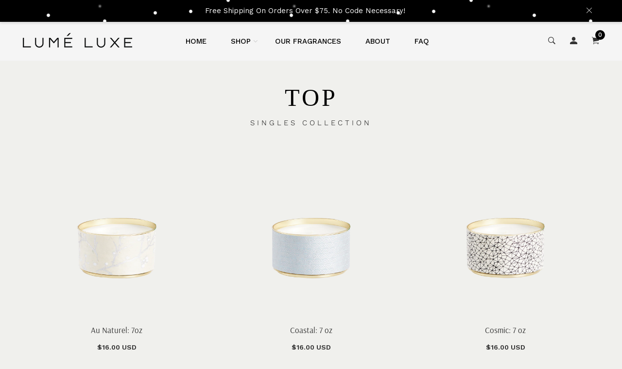

--- FILE ---
content_type: text/css
request_url: https://lumeluxecandles.com/cdn/shop/t/4/assets/style.css?v=1838071808548793511759259879
body_size: 80908
content:
@import"https://fonts.googleapis.com/css?family=Work+Sans:100,200,300,400,500,600,700,800,900|Spectral:400,500,600,700,800&display=swap";.row-0{margin-left:0;margin-right:0}.row-0>[class*=col]{padding-left:0;padding-right:0}.row-1{margin-left:-1px;margin-right:-1px}.row-1>[class*=col]{padding-left:1px;padding-right:1px}.row-2{margin-left:-2px;margin-right:-2px}.row-2>[class*=col]{padding-left:2px;padding-right:2px}.row-3{margin-left:-3px;margin-right:-3px}.row-3>[class*=col]{padding-left:3px;padding-right:3px}.row-4{margin-left:-4px;margin-right:-4px}.row-4>[class*=col]{padding-left:4px;padding-right:4px}.row-5{margin-left:-5px;margin-right:-5px}.row-5>[class*=col]{padding-left:5px;padding-right:5px}.row-6{margin-left:-6px;margin-right:-6px}.row-6>[class*=col]{padding-left:6px;padding-right:6px}.row-7{margin-left:-7px;margin-right:-7px}.row-7>[class*=col]{padding-left:7px;padding-right:7px}.row-8{margin-left:-8px;margin-right:-8px}.row-8>[class*=col]{padding-left:8px;padding-right:8px}.row-9{margin-left:-9px;margin-right:-9px}.row-9>[class*=col]{padding-left:9px;padding-right:9px}.row-10{margin-left:-10px;margin-right:-10px}.row-10>[class*=col]{padding-left:10px;padding-right:10px}.row-11{margin-left:-11px;margin-right:-11px}.row-11>[class*=col]{padding-left:11px;padding-right:11px}.row-12{margin-left:-12px;margin-right:-12px}.row-12>[class*=col]{padding-left:12px;padding-right:12px}.row-13{margin-left:-13px;margin-right:-13px}.row-13>[class*=col]{padding-left:13px;padding-right:13px}.row-14{margin-left:-14px;margin-right:-14px}.row-14>[class*=col]{padding-left:14px;padding-right:14px}.row-15{margin-left:-15px;margin-right:-15px}.row-15>[class*=col]{padding-left:15px;padding-right:15px}.row-16{margin-left:-16px;margin-right:-16px}@media only screen and (min-width:1200px) and (max-width:1499px){.row-16{margin-left:-15px;margin-right:-15px}}@media only screen and (min-width:992px) and (max-width:1199px){.row-16{margin-left:-15px;margin-right:-15px}}@media only screen and (min-width:768px) and (max-width:991px){.row-16{margin-left:-15px;margin-right:-15px}}@media only screen and (max-width:767px){.row-16{margin-left:-15px;margin-right:-15px}}.row-16>[class*=col]{padding-left:16px;padding-right:16px}@media only screen and (min-width:1200px) and (max-width:1499px){.row-16>[class*=col]{padding-left:15px;padding-right:15px}}@media only screen and (min-width:992px) and (max-width:1199px){.row-16>[class*=col]{padding-left:15px;padding-right:15px}}@media only screen and (min-width:768px) and (max-width:991px){.row-16>[class*=col]{padding-left:15px;padding-right:15px}}@media only screen and (max-width:767px){.row-16>[class*=col]{padding-left:15px;padding-right:15px}}.row-17{margin-left:-17px;margin-right:-17px}@media only screen and (min-width:1200px) and (max-width:1499px){.row-17{margin-left:-15px;margin-right:-15px}}@media only screen and (min-width:992px) and (max-width:1199px){.row-17{margin-left:-15px;margin-right:-15px}}@media only screen and (min-width:768px) and (max-width:991px){.row-17{margin-left:-15px;margin-right:-15px}}@media only screen and (max-width:767px){.row-17{margin-left:-15px;margin-right:-15px}}.row-17>[class*=col]{padding-left:17px;padding-right:17px}@media only screen and (min-width:1200px) and (max-width:1499px){.row-17>[class*=col]{padding-left:15px;padding-right:15px}}@media only screen and (min-width:992px) and (max-width:1199px){.row-17>[class*=col]{padding-left:15px;padding-right:15px}}@media only screen and (min-width:768px) and (max-width:991px){.row-17>[class*=col]{padding-left:15px;padding-right:15px}}@media only screen and (max-width:767px){.row-17>[class*=col]{padding-left:10px;padding-right:10px}}.row-18{margin-left:-18px;margin-right:-18px}@media only screen and (min-width:1200px) and (max-width:1499px){.row-18{margin-left:-15px;margin-right:-15px}}@media only screen and (min-width:992px) and (max-width:1199px){.row-18{margin-left:-15px;margin-right:-15px}}@media only screen and (min-width:768px) and (max-width:991px){.row-18{margin-left:-15px;margin-right:-15px}}@media only screen and (max-width:767px){.row-18{margin-left:-15px;margin-right:-15px}}.row-18>[class*=col]{padding-left:18px;padding-right:18px}@media only screen and (min-width:1200px) and (max-width:1499px){.row-18>[class*=col]{padding-left:15px;padding-right:15px}}@media only screen and (min-width:992px) and (max-width:1199px){.row-18>[class*=col]{padding-left:15px;padding-right:15px}}@media only screen and (min-width:768px) and (max-width:991px){.row-18>[class*=col]{padding-left:15px;padding-right:15px}}@media only screen and (max-width:767px){.row-18>[class*=col]{padding-left:15px;padding-right:15px}}.row-19{margin-left:-19px;margin-right:-19px}@media only screen and (min-width:1200px) and (max-width:1499px){.row-19{margin-left:-15px;margin-right:-15px}}@media only screen and (min-width:992px) and (max-width:1199px){.row-19{margin-left:-15px;margin-right:-15px}}@media only screen and (min-width:768px) and (max-width:991px){.row-19{margin-left:-15px;margin-right:-15px}}@media only screen and (max-width:767px){.row-19{margin-left:-15px;margin-right:-15px}}.row-19>[class*=col]{padding-left:19px;padding-right:19px}@media only screen and (min-width:1200px) and (max-width:1499px){.row-19>[class*=col]{padding-left:15px;padding-right:15px}}@media only screen and (min-width:992px) and (max-width:1199px){.row-19>[class*=col]{padding-left:15px;padding-right:15px}}@media only screen and (min-width:768px) and (max-width:991px){.row-19>[class*=col]{padding-left:15px;padding-right:15px}}@media only screen and (max-width:767px){.row-19>[class*=col]{padding-left:15px;padding-right:15px}}.row-20{margin-left:-20px;margin-right:-20px}@media only screen and (min-width:1200px) and (max-width:1499px){.row-20{margin-left:-15px;margin-right:-15px}}@media only screen and (min-width:992px) and (max-width:1199px){.row-20{margin-left:-15px;margin-right:-15px}}@media only screen and (min-width:768px) and (max-width:991px){.row-20{margin-left:-15px;margin-right:-15px}}@media only screen and (max-width:767px){.row-20{margin-left:-15px;margin-right:-15px}}.row-20>[class*=col]{padding-left:20px;padding-right:20px}@media only screen and (min-width:1200px) and (max-width:1499px){.row-20>[class*=col]{padding-left:15px;padding-right:15px}}@media only screen and (min-width:992px) and (max-width:1199px){.row-20>[class*=col]{padding-left:15px;padding-right:15px}}@media only screen and (min-width:768px) and (max-width:991px){.row-20>[class*=col]{padding-left:15px;padding-right:15px}}@media only screen and (max-width:767px){.row-20>[class*=col]{padding-left:15px;padding-right:15px}}.row-21{margin-left:-21px;margin-right:-21px}@media only screen and (min-width:1200px) and (max-width:1499px){.row-21{margin-left:-15px;margin-right:-15px}}@media only screen and (min-width:992px) and (max-width:1199px){.row-21{margin-left:-15px;margin-right:-15px}}@media only screen and (min-width:768px) and (max-width:991px){.row-21{margin-left:-15px;margin-right:-15px}}@media only screen and (max-width:767px){.row-21{margin-left:-15px;margin-right:-15px}}.row-21>[class*=col]{padding-left:21px;padding-right:21px}@media only screen and (min-width:1200px) and (max-width:1499px){.row-21>[class*=col]{padding-left:15px;padding-right:15px}}@media only screen and (min-width:992px) and (max-width:1199px){.row-21>[class*=col]{padding-left:15px;padding-right:15px}}@media only screen and (min-width:768px) and (max-width:991px){.row-21>[class*=col]{padding-left:15px;padding-right:15px}}@media only screen and (max-width:767px){.row-21>[class*=col]{padding-left:15px;padding-right:15px}}.row-22{margin-left:-22px;margin-right:-22px}@media only screen and (min-width:1200px) and (max-width:1499px){.row-22{margin-left:-15px;margin-right:-15px}}@media only screen and (min-width:992px) and (max-width:1199px){.row-22{margin-left:-15px;margin-right:-15px}}@media only screen and (min-width:768px) and (max-width:991px){.row-22{margin-left:-15px;margin-right:-15px}}@media only screen and (max-width:767px){.row-22{margin-left:-15px;margin-right:-15px}}.row-22>[class*=col]{padding-left:22px;padding-right:22px}@media only screen and (min-width:1200px) and (max-width:1499px){.row-22>[class*=col]{padding-left:15px;padding-right:15px}}@media only screen and (min-width:992px) and (max-width:1199px){.row-22>[class*=col]{padding-left:15px;padding-right:15px}}@media only screen and (min-width:768px) and (max-width:991px){.row-22>[class*=col]{padding-left:15px;padding-right:15px}}@media only screen and (max-width:767px){.row-22>[class*=col]{padding-left:15px;padding-right:15px}}.row-23{margin-left:-23px;margin-right:-23px}@media only screen and (min-width:1200px) and (max-width:1499px){.row-23{margin-left:-15px;margin-right:-15px}}@media only screen and (min-width:992px) and (max-width:1199px){.row-23{margin-left:-15px;margin-right:-15px}}@media only screen and (min-width:768px) and (max-width:991px){.row-23{margin-left:-15px;margin-right:-15px}}@media only screen and (max-width:767px){.row-23{margin-left:-15px;margin-right:-15px}}.row-23>[class*=col]{padding-left:23px;padding-right:23px}@media only screen and (min-width:1200px) and (max-width:1499px){.row-23>[class*=col]{padding-left:15px;padding-right:15px}}@media only screen and (min-width:992px) and (max-width:1199px){.row-23>[class*=col]{padding-left:15px;padding-right:15px}}@media only screen and (min-width:768px) and (max-width:991px){.row-23>[class*=col]{padding-left:15px;padding-right:15px}}@media only screen and (max-width:767px){.row-23>[class*=col]{padding-left:15px;padding-right:15px}}.row-24{margin-left:-24px;margin-right:-24px}@media only screen and (min-width:1200px) and (max-width:1499px){.row-24{margin-left:-15px;margin-right:-15px}}@media only screen and (min-width:992px) and (max-width:1199px){.row-24{margin-left:-15px;margin-right:-15px}}@media only screen and (min-width:768px) and (max-width:991px){.row-24{margin-left:-15px;margin-right:-15px}}@media only screen and (max-width:767px){.row-24{margin-left:-15px;margin-right:-15px}}.row-24>[class*=col]{padding-left:24px;padding-right:24px}@media only screen and (min-width:1200px) and (max-width:1499px){.row-24>[class*=col]{padding-left:15px;padding-right:15px}}@media only screen and (min-width:992px) and (max-width:1199px){.row-24>[class*=col]{padding-left:15px;padding-right:15px}}@media only screen and (min-width:768px) and (max-width:991px){.row-24>[class*=col]{padding-left:15px;padding-right:15px}}@media only screen and (max-width:767px){.row-24>[class*=col]{padding-left:15px;padding-right:15px}}.row-25{margin-left:-25px;margin-right:-25px}@media only screen and (min-width:1200px) and (max-width:1499px){.row-25{margin-left:-15px;margin-right:-15px}}@media only screen and (min-width:992px) and (max-width:1199px){.row-25{margin-left:-15px;margin-right:-15px}}@media only screen and (min-width:768px) and (max-width:991px){.row-25{margin-left:-15px;margin-right:-15px}}@media only screen and (max-width:767px){.row-25{margin-left:-15px;margin-right:-15px}}.row-25>[class*=col]{padding-left:25px;padding-right:25px}@media only screen and (min-width:1200px) and (max-width:1499px){.row-25>[class*=col]{padding-left:15px;padding-right:15px}}@media only screen and (min-width:992px) and (max-width:1199px){.row-25>[class*=col]{padding-left:15px;padding-right:15px}}@media only screen and (min-width:768px) and (max-width:991px){.row-25>[class*=col]{padding-left:15px;padding-right:15px}}@media only screen and (max-width:767px){.row-25>[class*=col]{padding-left:15px;padding-right:15px}}.row-26{margin-left:-26px;margin-right:-26px}@media only screen and (min-width:1200px) and (max-width:1499px){.row-26{margin-left:-15px;margin-right:-15px}}@media only screen and (min-width:992px) and (max-width:1199px){.row-26{margin-left:-15px;margin-right:-15px}}@media only screen and (min-width:768px) and (max-width:991px){.row-26{margin-left:-15px;margin-right:-15px}}@media only screen and (max-width:767px){.row-26{margin-left:-15px;margin-right:-15px}}.row-26>[class*=col]{padding-left:26px;padding-right:26px}@media only screen and (min-width:1200px) and (max-width:1499px){.row-26>[class*=col]{padding-left:15px;padding-right:15px}}@media only screen and (min-width:992px) and (max-width:1199px){.row-26>[class*=col]{padding-left:15px;padding-right:15px}}@media only screen and (min-width:768px) and (max-width:991px){.row-26>[class*=col]{padding-left:15px;padding-right:15px}}@media only screen and (max-width:767px){.row-26>[class*=col]{padding-left:15px;padding-right:15px}}.row-27{margin-left:-27px;margin-right:-27px}@media only screen and (min-width:1200px) and (max-width:1499px){.row-27{margin-left:-15px;margin-right:-15px}}@media only screen and (min-width:992px) and (max-width:1199px){.row-27{margin-left:-15px;margin-right:-15px}}@media only screen and (min-width:768px) and (max-width:991px){.row-27{margin-left:-15px;margin-right:-15px}}@media only screen and (max-width:767px){.row-27{margin-left:-15px;margin-right:-15px}}.row-27>[class*=col]{padding-left:27px;padding-right:27px}@media only screen and (min-width:1200px) and (max-width:1499px){.row-27>[class*=col]{padding-left:15px;padding-right:15px}}@media only screen and (min-width:992px) and (max-width:1199px){.row-27>[class*=col]{padding-left:15px;padding-right:15px}}@media only screen and (min-width:768px) and (max-width:991px){.row-27>[class*=col]{padding-left:15px;padding-right:15px}}@media only screen and (max-width:767px){.row-27>[class*=col]{padding-left:15px;padding-right:15px}}.row-28{margin-left:-28px;margin-right:-28px}@media only screen and (min-width:1200px) and (max-width:1499px){.row-28{margin-left:-15px;margin-right:-15px}}@media only screen and (min-width:992px) and (max-width:1199px){.row-28{margin-left:-15px;margin-right:-15px}}@media only screen and (min-width:768px) and (max-width:991px){.row-28{margin-left:-15px;margin-right:-15px}}@media only screen and (max-width:767px){.row-28{margin-left:-15px;margin-right:-15px}}.row-28>[class*=col]{padding-left:28px;padding-right:28px}@media only screen and (min-width:1200px) and (max-width:1499px){.row-28>[class*=col]{padding-left:15px;padding-right:15px}}@media only screen and (min-width:992px) and (max-width:1199px){.row-28>[class*=col]{padding-left:15px;padding-right:15px}}@media only screen and (min-width:768px) and (max-width:991px){.row-28>[class*=col]{padding-left:15px;padding-right:15px}}@media only screen and (max-width:767px){.row-28>[class*=col]{padding-left:15px;padding-right:15px}}.row-29{margin-left:-29px;margin-right:-29px}@media only screen and (min-width:1200px) and (max-width:1499px){.row-29{margin-left:-15px;margin-right:-15px}}@media only screen and (min-width:992px) and (max-width:1199px){.row-29{margin-left:-15px;margin-right:-15px}}@media only screen and (min-width:768px) and (max-width:991px){.row-29{margin-left:-15px;margin-right:-15px}}@media only screen and (max-width:767px){.row-29{margin-left:-15px;margin-right:-15px}}.row-29>[class*=col]{padding-left:29px;padding-right:29px}@media only screen and (min-width:1200px) and (max-width:1499px){.row-29>[class*=col]{padding-left:15px;padding-right:15px}}@media only screen and (min-width:992px) and (max-width:1199px){.row-29>[class*=col]{padding-left:15px;padding-right:15px}}@media only screen and (min-width:768px) and (max-width:991px){.row-29>[class*=col]{padding-left:15px;padding-right:15px}}@media only screen and (max-width:767px){.row-29>[class*=col]{padding-left:15px;padding-right:15px}}.row-30{margin-left:-30px;margin-right:-30px}@media only screen and (min-width:1200px) and (max-width:1499px){.row-30{margin-left:-15px;margin-right:-15px}}@media only screen and (min-width:992px) and (max-width:1199px){.row-30{margin-left:-15px;margin-right:-15px}}@media only screen and (min-width:768px) and (max-width:991px){.row-30{margin-left:-15px;margin-right:-15px}}@media only screen and (max-width:767px){.row-30{margin-left:-15px;margin-right:-15px}}.row-30>[class*=col]{padding-left:30px;padding-right:30px}@media only screen and (min-width:1200px) and (max-width:1499px){.row-30>[class*=col]{padding-left:15px;padding-right:15px}}@media only screen and (min-width:992px) and (max-width:1199px){.row-30>[class*=col]{padding-left:15px;padding-right:15px}}@media only screen and (min-width:768px) and (max-width:991px){.row-30>[class*=col]{padding-left:15px;padding-right:15px}}@media only screen and (max-width:767px){.row-30>[class*=col]{padding-left:15px;padding-right:15px}}.row-31{margin-left:-31px;margin-right:-31px}@media only screen and (min-width:1200px) and (max-width:1499px){.row-31{margin-left:-15px;margin-right:-15px}}@media only screen and (min-width:992px) and (max-width:1199px){.row-31{margin-left:-15px;margin-right:-15px}}@media only screen and (min-width:768px) and (max-width:991px){.row-31{margin-left:-15px;margin-right:-15px}}@media only screen and (max-width:767px){.row-31{margin-left:-15px;margin-right:-15px}}.row-31>[class*=col]{padding-left:31px;padding-right:31px}@media only screen and (min-width:1200px) and (max-width:1499px){.row-31>[class*=col]{padding-left:15px;padding-right:15px}}@media only screen and (min-width:992px) and (max-width:1199px){.row-31>[class*=col]{padding-left:15px;padding-right:15px}}@media only screen and (min-width:768px) and (max-width:991px){.row-31>[class*=col]{padding-left:15px;padding-right:15px}}@media only screen and (max-width:767px){.row-31>[class*=col]{padding-left:15px;padding-right:15px}}.row-32{margin-left:-32px;margin-right:-32px}@media only screen and (min-width:1200px) and (max-width:1499px){.row-32{margin-left:-15px;margin-right:-15px}}@media only screen and (min-width:992px) and (max-width:1199px){.row-32{margin-left:-15px;margin-right:-15px}}@media only screen and (min-width:768px) and (max-width:991px){.row-32{margin-left:-15px;margin-right:-15px}}@media only screen and (max-width:767px){.row-32{margin-left:-15px;margin-right:-15px}}.row-32>[class*=col]{padding-left:32px;padding-right:32px}@media only screen and (min-width:1200px) and (max-width:1499px){.row-32>[class*=col]{padding-left:15px;padding-right:15px}}@media only screen and (min-width:992px) and (max-width:1199px){.row-32>[class*=col]{padding-left:15px;padding-right:15px}}@media only screen and (min-width:768px) and (max-width:991px){.row-32>[class*=col]{padding-left:15px;padding-right:15px}}@media only screen and (max-width:767px){.row-32>[class*=col]{padding-left:15px;padding-right:15px}}.row-33{margin-left:-33px;margin-right:-33px}@media only screen and (min-width:1200px) and (max-width:1499px){.row-33{margin-left:-15px;margin-right:-15px}}@media only screen and (min-width:992px) and (max-width:1199px){.row-33{margin-left:-15px;margin-right:-15px}}@media only screen and (min-width:768px) and (max-width:991px){.row-33{margin-left:-15px;margin-right:-15px}}@media only screen and (max-width:767px){.row-33{margin-left:-15px;margin-right:-15px}}.row-33>[class*=col]{padding-left:33px;padding-right:33px}@media only screen and (min-width:1200px) and (max-width:1499px){.row-33>[class*=col]{padding-left:15px;padding-right:15px}}@media only screen and (min-width:992px) and (max-width:1199px){.row-33>[class*=col]{padding-left:15px;padding-right:15px}}@media only screen and (min-width:768px) and (max-width:991px){.row-33>[class*=col]{padding-left:15px;padding-right:15px}}@media only screen and (max-width:767px){.row-33>[class*=col]{padding-left:15px;padding-right:15px}}.row-34{margin-left:-34px;margin-right:-34px}@media only screen and (min-width:1200px) and (max-width:1499px){.row-34{margin-left:-15px;margin-right:-15px}}@media only screen and (min-width:992px) and (max-width:1199px){.row-34{margin-left:-15px;margin-right:-15px}}@media only screen and (min-width:768px) and (max-width:991px){.row-34{margin-left:-15px;margin-right:-15px}}@media only screen and (max-width:767px){.row-34{margin-left:-15px;margin-right:-15px}}.row-34>[class*=col]{padding-left:34px;padding-right:34px}@media only screen and (min-width:1200px) and (max-width:1499px){.row-34>[class*=col]{padding-left:15px;padding-right:15px}}@media only screen and (min-width:992px) and (max-width:1199px){.row-34>[class*=col]{padding-left:15px;padding-right:15px}}@media only screen and (min-width:768px) and (max-width:991px){.row-34>[class*=col]{padding-left:15px;padding-right:15px}}@media only screen and (max-width:767px){.row-34>[class*=col]{padding-left:15px;padding-right:15px}}.row-35{margin-left:-35px;margin-right:-35px}@media only screen and (min-width:1200px) and (max-width:1499px){.row-35{margin-left:-15px;margin-right:-15px}}@media only screen and (min-width:992px) and (max-width:1199px){.row-35{margin-left:-15px;margin-right:-15px}}@media only screen and (min-width:768px) and (max-width:991px){.row-35{margin-left:-15px;margin-right:-15px}}@media only screen and (max-width:767px){.row-35{margin-left:-15px;margin-right:-15px}}.row-35>[class*=col]{padding-left:35px;padding-right:35px}@media only screen and (min-width:1200px) and (max-width:1499px){.row-35>[class*=col]{padding-left:15px;padding-right:15px}}@media only screen and (min-width:992px) and (max-width:1199px){.row-35>[class*=col]{padding-left:15px;padding-right:15px}}@media only screen and (min-width:768px) and (max-width:991px){.row-35>[class*=col]{padding-left:15px;padding-right:15px}}@media only screen and (max-width:767px){.row-35>[class*=col]{padding-left:15px;padding-right:15px}}.row-36{margin-left:-36px;margin-right:-36px}@media only screen and (min-width:1200px) and (max-width:1499px){.row-36{margin-left:-15px;margin-right:-15px}}@media only screen and (min-width:992px) and (max-width:1199px){.row-36{margin-left:-15px;margin-right:-15px}}@media only screen and (min-width:768px) and (max-width:991px){.row-36{margin-left:-15px;margin-right:-15px}}@media only screen and (max-width:767px){.row-36{margin-left:-15px;margin-right:-15px}}.row-36>[class*=col]{padding-left:36px;padding-right:36px}@media only screen and (min-width:1200px) and (max-width:1499px){.row-36>[class*=col]{padding-left:15px;padding-right:15px}}@media only screen and (min-width:992px) and (max-width:1199px){.row-36>[class*=col]{padding-left:15px;padding-right:15px}}@media only screen and (min-width:768px) and (max-width:991px){.row-36>[class*=col]{padding-left:15px;padding-right:15px}}@media only screen and (max-width:767px){.row-36>[class*=col]{padding-left:15px;padding-right:15px}}.row-37{margin-left:-37px;margin-right:-37px}@media only screen and (min-width:1200px) and (max-width:1499px){.row-37{margin-left:-15px;margin-right:-15px}}@media only screen and (min-width:992px) and (max-width:1199px){.row-37{margin-left:-15px;margin-right:-15px}}@media only screen and (min-width:768px) and (max-width:991px){.row-37{margin-left:-15px;margin-right:-15px}}@media only screen and (max-width:767px){.row-37{margin-left:-15px;margin-right:-15px}}.row-37>[class*=col]{padding-left:37px;padding-right:37px}@media only screen and (min-width:1200px) and (max-width:1499px){.row-37>[class*=col]{padding-left:15px;padding-right:15px}}@media only screen and (min-width:992px) and (max-width:1199px){.row-37>[class*=col]{padding-left:15px;padding-right:15px}}@media only screen and (min-width:768px) and (max-width:991px){.row-37>[class*=col]{padding-left:15px;padding-right:15px}}@media only screen and (max-width:767px){.row-37>[class*=col]{padding-left:15px;padding-right:15px}}.row-38{margin-left:-38px;margin-right:-38px}@media only screen and (min-width:1200px) and (max-width:1499px){.row-38{margin-left:-15px;margin-right:-15px}}@media only screen and (min-width:992px) and (max-width:1199px){.row-38{margin-left:-15px;margin-right:-15px}}@media only screen and (min-width:768px) and (max-width:991px){.row-38{margin-left:-15px;margin-right:-15px}}@media only screen and (max-width:767px){.row-38{margin-left:-15px;margin-right:-15px}}.row-38>[class*=col]{padding-left:38px;padding-right:38px}@media only screen and (min-width:1200px) and (max-width:1499px){.row-38>[class*=col]{padding-left:15px;padding-right:15px}}@media only screen and (min-width:992px) and (max-width:1199px){.row-38>[class*=col]{padding-left:15px;padding-right:15px}}@media only screen and (min-width:768px) and (max-width:991px){.row-38>[class*=col]{padding-left:15px;padding-right:15px}}@media only screen and (max-width:767px){.row-38>[class*=col]{padding-left:15px;padding-right:15px}}.row-39{margin-left:-39px;margin-right:-39px}@media only screen and (min-width:1200px) and (max-width:1499px){.row-39{margin-left:-15px;margin-right:-15px}}@media only screen and (min-width:992px) and (max-width:1199px){.row-39{margin-left:-15px;margin-right:-15px}}@media only screen and (min-width:768px) and (max-width:991px){.row-39{margin-left:-15px;margin-right:-15px}}@media only screen and (max-width:767px){.row-39{margin-left:-15px;margin-right:-15px}}.row-39>[class*=col]{padding-left:39px;padding-right:39px}@media only screen and (min-width:1200px) and (max-width:1499px){.row-39>[class*=col]{padding-left:15px;padding-right:15px}}@media only screen and (min-width:992px) and (max-width:1199px){.row-39>[class*=col]{padding-left:15px;padding-right:15px}}@media only screen and (min-width:768px) and (max-width:991px){.row-39>[class*=col]{padding-left:15px;padding-right:15px}}@media only screen and (max-width:767px){.row-39>[class*=col]{padding-left:15px;padding-right:15px}}.row-40{margin-left:-40px;margin-right:-40px}@media only screen and (min-width:1200px) and (max-width:1499px){.row-40{margin-left:-15px;margin-right:-15px}}@media only screen and (min-width:992px) and (max-width:1199px){.row-40{margin-left:-15px;margin-right:-15px}}@media only screen and (min-width:768px) and (max-width:991px){.row-40{margin-left:-15px;margin-right:-15px}}@media only screen and (max-width:767px){.row-40{margin-left:-15px;margin-right:-15px}}.row-40>[class*=col]{padding-left:40px;padding-right:40px}@media only screen and (min-width:1200px) and (max-width:1499px){.row-40>[class*=col]{padding-left:15px;padding-right:15px}}@media only screen and (min-width:992px) and (max-width:1199px){.row-40>[class*=col]{padding-left:15px;padding-right:15px}}@media only screen and (min-width:768px) and (max-width:991px){.row-40>[class*=col]{padding-left:15px;padding-right:15px}}@media only screen and (max-width:767px){.row-40>[class*=col]{padding-left:15px;padding-right:15px}}.row-41{margin-left:-41px;margin-right:-41px}@media only screen and (min-width:1200px) and (max-width:1499px){.row-41{margin-left:-15px;margin-right:-15px}}@media only screen and (min-width:992px) and (max-width:1199px){.row-41{margin-left:-15px;margin-right:-15px}}@media only screen and (min-width:768px) and (max-width:991px){.row-41{margin-left:-15px;margin-right:-15px}}@media only screen and (max-width:767px){.row-41{margin-left:-15px;margin-right:-15px}}.row-41>[class*=col]{padding-left:41px;padding-right:41px}@media only screen and (min-width:1200px) and (max-width:1499px){.row-41>[class*=col]{padding-left:15px;padding-right:15px}}@media only screen and (min-width:992px) and (max-width:1199px){.row-41>[class*=col]{padding-left:15px;padding-right:15px}}@media only screen and (min-width:768px) and (max-width:991px){.row-41>[class*=col]{padding-left:15px;padding-right:15px}}@media only screen and (max-width:767px){.row-41>[class*=col]{padding-left:15px;padding-right:15px}}.row-42{margin-left:-42px;margin-right:-42px}@media only screen and (min-width:1200px) and (max-width:1499px){.row-42{margin-left:-15px;margin-right:-15px}}@media only screen and (min-width:992px) and (max-width:1199px){.row-42{margin-left:-15px;margin-right:-15px}}@media only screen and (min-width:768px) and (max-width:991px){.row-42{margin-left:-15px;margin-right:-15px}}@media only screen and (max-width:767px){.row-42{margin-left:-15px;margin-right:-15px}}.row-42>[class*=col]{padding-left:42px;padding-right:42px}@media only screen and (min-width:1200px) and (max-width:1499px){.row-42>[class*=col]{padding-left:15px;padding-right:15px}}@media only screen and (min-width:992px) and (max-width:1199px){.row-42>[class*=col]{padding-left:15px;padding-right:15px}}@media only screen and (min-width:768px) and (max-width:991px){.row-42>[class*=col]{padding-left:15px;padding-right:15px}}@media only screen and (max-width:767px){.row-42>[class*=col]{padding-left:15px;padding-right:15px}}.row-43{margin-left:-43px;margin-right:-43px}@media only screen and (min-width:1200px) and (max-width:1499px){.row-43{margin-left:-15px;margin-right:-15px}}@media only screen and (min-width:992px) and (max-width:1199px){.row-43{margin-left:-15px;margin-right:-15px}}@media only screen and (min-width:768px) and (max-width:991px){.row-43{margin-left:-15px;margin-right:-15px}}@media only screen and (max-width:767px){.row-43{margin-left:-15px;margin-right:-15px}}.row-43>[class*=col]{padding-left:43px;padding-right:43px}@media only screen and (min-width:1200px) and (max-width:1499px){.row-43>[class*=col]{padding-left:15px;padding-right:15px}}@media only screen and (min-width:992px) and (max-width:1199px){.row-43>[class*=col]{padding-left:15px;padding-right:15px}}@media only screen and (min-width:768px) and (max-width:991px){.row-43>[class*=col]{padding-left:15px;padding-right:15px}}@media only screen and (max-width:767px){.row-43>[class*=col]{padding-left:15px;padding-right:15px}}.row-44{margin-left:-44px;margin-right:-44px}@media only screen and (min-width:1200px) and (max-width:1499px){.row-44{margin-left:-15px;margin-right:-15px}}@media only screen and (min-width:992px) and (max-width:1199px){.row-44{margin-left:-15px;margin-right:-15px}}@media only screen and (min-width:768px) and (max-width:991px){.row-44{margin-left:-15px;margin-right:-15px}}@media only screen and (max-width:767px){.row-44{margin-left:-15px;margin-right:-15px}}.row-44>[class*=col]{padding-left:44px;padding-right:44px}@media only screen and (min-width:1200px) and (max-width:1499px){.row-44>[class*=col]{padding-left:15px;padding-right:15px}}@media only screen and (min-width:992px) and (max-width:1199px){.row-44>[class*=col]{padding-left:15px;padding-right:15px}}@media only screen and (min-width:768px) and (max-width:991px){.row-44>[class*=col]{padding-left:15px;padding-right:15px}}@media only screen and (max-width:767px){.row-44>[class*=col]{padding-left:15px;padding-right:15px}}.row-45{margin-left:-45px;margin-right:-45px}@media only screen and (min-width:1200px) and (max-width:1499px){.row-45{margin-left:-15px;margin-right:-15px}}@media only screen and (min-width:992px) and (max-width:1199px){.row-45{margin-left:-15px;margin-right:-15px}}@media only screen and (min-width:768px) and (max-width:991px){.row-45{margin-left:-15px;margin-right:-15px}}@media only screen and (max-width:767px){.row-45{margin-left:-15px;margin-right:-15px}}.row-45>[class*=col]{padding-left:45px;padding-right:45px}@media only screen and (min-width:1200px) and (max-width:1499px){.row-45>[class*=col]{padding-left:15px;padding-right:15px}}@media only screen and (min-width:992px) and (max-width:1199px){.row-45>[class*=col]{padding-left:15px;padding-right:15px}}@media only screen and (min-width:768px) and (max-width:991px){.row-45>[class*=col]{padding-left:15px;padding-right:15px}}@media only screen and (max-width:767px){.row-45>[class*=col]{padding-left:15px;padding-right:15px}}.row-46{margin-left:-46px;margin-right:-46px}@media only screen and (min-width:1200px) and (max-width:1499px){.row-46{margin-left:-15px;margin-right:-15px}}@media only screen and (min-width:992px) and (max-width:1199px){.row-46{margin-left:-15px;margin-right:-15px}}@media only screen and (min-width:768px) and (max-width:991px){.row-46{margin-left:-15px;margin-right:-15px}}@media only screen and (max-width:767px){.row-46{margin-left:-15px;margin-right:-15px}}.row-46>[class*=col]{padding-left:46px;padding-right:46px}@media only screen and (min-width:1200px) and (max-width:1499px){.row-46>[class*=col]{padding-left:15px;padding-right:15px}}@media only screen and (min-width:992px) and (max-width:1199px){.row-46>[class*=col]{padding-left:15px;padding-right:15px}}@media only screen and (min-width:768px) and (max-width:991px){.row-46>[class*=col]{padding-left:15px;padding-right:15px}}@media only screen and (max-width:767px){.row-46>[class*=col]{padding-left:15px;padding-right:15px}}.row-47{margin-left:-47px;margin-right:-47px}@media only screen and (min-width:1200px) and (max-width:1499px){.row-47{margin-left:-15px;margin-right:-15px}}@media only screen and (min-width:992px) and (max-width:1199px){.row-47{margin-left:-15px;margin-right:-15px}}@media only screen and (min-width:768px) and (max-width:991px){.row-47{margin-left:-15px;margin-right:-15px}}@media only screen and (max-width:767px){.row-47{margin-left:-15px;margin-right:-15px}}.row-47>[class*=col]{padding-left:47px;padding-right:47px}@media only screen and (min-width:1200px) and (max-width:1499px){.row-47>[class*=col]{padding-left:15px;padding-right:15px}}@media only screen and (min-width:992px) and (max-width:1199px){.row-47>[class*=col]{padding-left:15px;padding-right:15px}}@media only screen and (min-width:768px) and (max-width:991px){.row-47>[class*=col]{padding-left:15px;padding-right:15px}}@media only screen and (max-width:767px){.row-47>[class*=col]{padding-left:15px;padding-right:15px}}.row-48{margin-left:-48px;margin-right:-48px}@media only screen and (min-width:1200px) and (max-width:1499px){.row-48{margin-left:-15px;margin-right:-15px}}@media only screen and (min-width:992px) and (max-width:1199px){.row-48{margin-left:-15px;margin-right:-15px}}@media only screen and (min-width:768px) and (max-width:991px){.row-48{margin-left:-15px;margin-right:-15px}}@media only screen and (max-width:767px){.row-48{margin-left:-15px;margin-right:-15px}}.row-48>[class*=col]{padding-left:48px;padding-right:48px}@media only screen and (min-width:1200px) and (max-width:1499px){.row-48>[class*=col]{padding-left:15px;padding-right:15px}}@media only screen and (min-width:992px) and (max-width:1199px){.row-48>[class*=col]{padding-left:15px;padding-right:15px}}@media only screen and (min-width:768px) and (max-width:991px){.row-48>[class*=col]{padding-left:15px;padding-right:15px}}@media only screen and (max-width:767px){.row-48>[class*=col]{padding-left:15px;padding-right:15px}}.row-49{margin-left:-49px;margin-right:-49px}@media only screen and (min-width:1200px) and (max-width:1499px){.row-49{margin-left:-15px;margin-right:-15px}}@media only screen and (min-width:992px) and (max-width:1199px){.row-49{margin-left:-15px;margin-right:-15px}}@media only screen and (min-width:768px) and (max-width:991px){.row-49{margin-left:-15px;margin-right:-15px}}@media only screen and (max-width:767px){.row-49{margin-left:-15px;margin-right:-15px}}.row-49>[class*=col]{padding-left:49px;padding-right:49px}@media only screen and (min-width:1200px) and (max-width:1499px){.row-49>[class*=col]{padding-left:15px;padding-right:15px}}@media only screen and (min-width:992px) and (max-width:1199px){.row-49>[class*=col]{padding-left:15px;padding-right:15px}}@media only screen and (min-width:768px) and (max-width:991px){.row-49>[class*=col]{padding-left:15px;padding-right:15px}}@media only screen and (max-width:767px){.row-49>[class*=col]{padding-left:15px;padding-right:15px}}.row-50{margin-left:-50px;margin-right:-50px}@media only screen and (min-width:1200px) and (max-width:1499px){.row-50{margin-left:-15px;margin-right:-15px}}@media only screen and (min-width:992px) and (max-width:1199px){.row-50{margin-left:-15px;margin-right:-15px}}@media only screen and (min-width:768px) and (max-width:991px){.row-50{margin-left:-15px;margin-right:-15px}}@media only screen and (max-width:767px){.row-50{margin-left:-15px;margin-right:-15px}}.row-50>[class*=col]{padding-left:50px;padding-right:50px}@media only screen and (min-width:1200px) and (max-width:1499px){.row-50>[class*=col]{padding-left:15px;padding-right:15px}}@media only screen and (min-width:992px) and (max-width:1199px){.row-50>[class*=col]{padding-left:15px;padding-right:15px}}@media only screen and (min-width:768px) and (max-width:991px){.row-50>[class*=col]{padding-left:15px;padding-right:15px}}@media only screen and (max-width:767px){.row-50>[class*=col]{padding-left:15px;padding-right:15px}}.row-51{margin-left:-51px;margin-right:-51px}@media only screen and (min-width:1200px) and (max-width:1499px){.row-51{margin-left:-15px;margin-right:-15px}}@media only screen and (min-width:992px) and (max-width:1199px){.row-51{margin-left:-15px;margin-right:-15px}}@media only screen and (min-width:768px) and (max-width:991px){.row-51{margin-left:-15px;margin-right:-15px}}@media only screen and (max-width:767px){.row-51{margin-left:-15px;margin-right:-15px}}.row-51>[class*=col]{padding-left:51px;padding-right:51px}@media only screen and (min-width:1200px) and (max-width:1499px){.row-51>[class*=col]{padding-left:15px;padding-right:15px}}@media only screen and (min-width:992px) and (max-width:1199px){.row-51>[class*=col]{padding-left:15px;padding-right:15px}}@media only screen and (min-width:768px) and (max-width:991px){.row-51>[class*=col]{padding-left:15px;padding-right:15px}}@media only screen and (max-width:767px){.row-51>[class*=col]{padding-left:15px;padding-right:15px}}.row-52{margin-left:-52px;margin-right:-52px}@media only screen and (min-width:1200px) and (max-width:1499px){.row-52{margin-left:-15px;margin-right:-15px}}@media only screen and (min-width:992px) and (max-width:1199px){.row-52{margin-left:-15px;margin-right:-15px}}@media only screen and (min-width:768px) and (max-width:991px){.row-52{margin-left:-15px;margin-right:-15px}}@media only screen and (max-width:767px){.row-52{margin-left:-15px;margin-right:-15px}}.row-52>[class*=col]{padding-left:52px;padding-right:52px}@media only screen and (min-width:1200px) and (max-width:1499px){.row-52>[class*=col]{padding-left:15px;padding-right:15px}}@media only screen and (min-width:992px) and (max-width:1199px){.row-52>[class*=col]{padding-left:15px;padding-right:15px}}@media only screen and (min-width:768px) and (max-width:991px){.row-52>[class*=col]{padding-left:15px;padding-right:15px}}@media only screen and (max-width:767px){.row-52>[class*=col]{padding-left:15px;padding-right:15px}}.row-53{margin-left:-53px;margin-right:-53px}@media only screen and (min-width:1200px) and (max-width:1499px){.row-53{margin-left:-15px;margin-right:-15px}}@media only screen and (min-width:992px) and (max-width:1199px){.row-53{margin-left:-15px;margin-right:-15px}}@media only screen and (min-width:768px) and (max-width:991px){.row-53{margin-left:-15px;margin-right:-15px}}@media only screen and (max-width:767px){.row-53{margin-left:-15px;margin-right:-15px}}.row-53>[class*=col]{padding-left:53px;padding-right:53px}@media only screen and (min-width:1200px) and (max-width:1499px){.row-53>[class*=col]{padding-left:15px;padding-right:15px}}@media only screen and (min-width:992px) and (max-width:1199px){.row-53>[class*=col]{padding-left:15px;padding-right:15px}}@media only screen and (min-width:768px) and (max-width:991px){.row-53>[class*=col]{padding-left:15px;padding-right:15px}}@media only screen and (max-width:767px){.row-53>[class*=col]{padding-left:15px;padding-right:15px}}.row-54{margin-left:-54px;margin-right:-54px}@media only screen and (min-width:1200px) and (max-width:1499px){.row-54{margin-left:-15px;margin-right:-15px}}@media only screen and (min-width:992px) and (max-width:1199px){.row-54{margin-left:-15px;margin-right:-15px}}@media only screen and (min-width:768px) and (max-width:991px){.row-54{margin-left:-15px;margin-right:-15px}}@media only screen and (max-width:767px){.row-54{margin-left:-15px;margin-right:-15px}}.row-54>[class*=col]{padding-left:54px;padding-right:54px}@media only screen and (min-width:1200px) and (max-width:1499px){.row-54>[class*=col]{padding-left:15px;padding-right:15px}}@media only screen and (min-width:992px) and (max-width:1199px){.row-54>[class*=col]{padding-left:15px;padding-right:15px}}@media only screen and (min-width:768px) and (max-width:991px){.row-54>[class*=col]{padding-left:15px;padding-right:15px}}@media only screen and (max-width:767px){.row-54>[class*=col]{padding-left:15px;padding-right:15px}}.row-55{margin-left:-55px;margin-right:-55px}@media only screen and (min-width:1200px) and (max-width:1499px){.row-55{margin-left:-15px;margin-right:-15px}}@media only screen and (min-width:992px) and (max-width:1199px){.row-55{margin-left:-15px;margin-right:-15px}}@media only screen and (min-width:768px) and (max-width:991px){.row-55{margin-left:-15px;margin-right:-15px}}@media only screen and (max-width:767px){.row-55{margin-left:-15px;margin-right:-15px}}.row-55>[class*=col]{padding-left:55px;padding-right:55px}@media only screen and (min-width:1200px) and (max-width:1499px){.row-55>[class*=col]{padding-left:15px;padding-right:15px}}@media only screen and (min-width:992px) and (max-width:1199px){.row-55>[class*=col]{padding-left:15px;padding-right:15px}}@media only screen and (min-width:768px) and (max-width:991px){.row-55>[class*=col]{padding-left:15px;padding-right:15px}}@media only screen and (max-width:767px){.row-55>[class*=col]{padding-left:15px;padding-right:15px}}.row-56{margin-left:-56px;margin-right:-56px}@media only screen and (min-width:1200px) and (max-width:1499px){.row-56{margin-left:-15px;margin-right:-15px}}@media only screen and (min-width:992px) and (max-width:1199px){.row-56{margin-left:-15px;margin-right:-15px}}@media only screen and (min-width:768px) and (max-width:991px){.row-56{margin-left:-15px;margin-right:-15px}}@media only screen and (max-width:767px){.row-56{margin-left:-15px;margin-right:-15px}}.row-56>[class*=col]{padding-left:56px;padding-right:56px}@media only screen and (min-width:1200px) and (max-width:1499px){.row-56>[class*=col]{padding-left:15px;padding-right:15px}}@media only screen and (min-width:992px) and (max-width:1199px){.row-56>[class*=col]{padding-left:15px;padding-right:15px}}@media only screen and (min-width:768px) and (max-width:991px){.row-56>[class*=col]{padding-left:15px;padding-right:15px}}@media only screen and (max-width:767px){.row-56>[class*=col]{padding-left:15px;padding-right:15px}}.row-57{margin-left:-57px;margin-right:-57px}@media only screen and (min-width:1200px) and (max-width:1499px){.row-57{margin-left:-15px;margin-right:-15px}}@media only screen and (min-width:992px) and (max-width:1199px){.row-57{margin-left:-15px;margin-right:-15px}}@media only screen and (min-width:768px) and (max-width:991px){.row-57{margin-left:-15px;margin-right:-15px}}@media only screen and (max-width:767px){.row-57{margin-left:-15px;margin-right:-15px}}.row-57>[class*=col]{padding-left:57px;padding-right:57px}@media only screen and (min-width:1200px) and (max-width:1499px){.row-57>[class*=col]{padding-left:15px;padding-right:15px}}@media only screen and (min-width:992px) and (max-width:1199px){.row-57>[class*=col]{padding-left:15px;padding-right:15px}}@media only screen and (min-width:768px) and (max-width:991px){.row-57>[class*=col]{padding-left:15px;padding-right:15px}}@media only screen and (max-width:767px){.row-57>[class*=col]{padding-left:15px;padding-right:15px}}.row-58{margin-left:-58px;margin-right:-58px}@media only screen and (min-width:1200px) and (max-width:1499px){.row-58{margin-left:-15px;margin-right:-15px}}@media only screen and (min-width:992px) and (max-width:1199px){.row-58{margin-left:-15px;margin-right:-15px}}@media only screen and (min-width:768px) and (max-width:991px){.row-58{margin-left:-15px;margin-right:-15px}}@media only screen and (max-width:767px){.row-58{margin-left:-15px;margin-right:-15px}}.row-58>[class*=col]{padding-left:58px;padding-right:58px}@media only screen and (min-width:1200px) and (max-width:1499px){.row-58>[class*=col]{padding-left:15px;padding-right:15px}}@media only screen and (min-width:992px) and (max-width:1199px){.row-58>[class*=col]{padding-left:15px;padding-right:15px}}@media only screen and (min-width:768px) and (max-width:991px){.row-58>[class*=col]{padding-left:15px;padding-right:15px}}@media only screen and (max-width:767px){.row-58>[class*=col]{padding-left:15px;padding-right:15px}}.row-59{margin-left:-59px;margin-right:-59px}@media only screen and (min-width:1200px) and (max-width:1499px){.row-59{margin-left:-15px;margin-right:-15px}}@media only screen and (min-width:992px) and (max-width:1199px){.row-59{margin-left:-15px;margin-right:-15px}}@media only screen and (min-width:768px) and (max-width:991px){.row-59{margin-left:-15px;margin-right:-15px}}@media only screen and (max-width:767px){.row-59{margin-left:-15px;margin-right:-15px}}.row-59>[class*=col]{padding-left:59px;padding-right:59px}@media only screen and (min-width:1200px) and (max-width:1499px){.row-59>[class*=col]{padding-left:15px;padding-right:15px}}@media only screen and (min-width:992px) and (max-width:1199px){.row-59>[class*=col]{padding-left:15px;padding-right:15px}}@media only screen and (min-width:768px) and (max-width:991px){.row-59>[class*=col]{padding-left:15px;padding-right:15px}}@media only screen and (max-width:767px){.row-59>[class*=col]{padding-left:15px;padding-right:15px}}.row-60{margin-left:-60px;margin-right:-60px}@media only screen and (min-width:1200px) and (max-width:1499px){.row-60{margin-left:-15px;margin-right:-15px}}@media only screen and (min-width:992px) and (max-width:1199px){.row-60{margin-left:-15px;margin-right:-15px}}@media only screen and (min-width:768px) and (max-width:991px){.row-60{margin-left:-15px;margin-right:-15px}}@media only screen and (max-width:767px){.row-60{margin-left:-15px;margin-right:-15px}}.row-60>[class*=col]{padding-left:60px;padding-right:60px}@media only screen and (min-width:1200px) and (max-width:1499px){.row-60>[class*=col]{padding-left:15px;padding-right:15px}}@media only screen and (min-width:992px) and (max-width:1199px){.row-60>[class*=col]{padding-left:15px;padding-right:15px}}@media only screen and (min-width:768px) and (max-width:991px){.row-60>[class*=col]{padding-left:15px;padding-right:15px}}@media only screen and (max-width:767px){.row-60>[class*=col]{padding-left:15px;padding-right:15px}}.row-61{margin-left:-61px;margin-right:-61px}@media only screen and (min-width:1200px) and (max-width:1499px){.row-61{margin-left:-15px;margin-right:-15px}}@media only screen and (min-width:992px) and (max-width:1199px){.row-61{margin-left:-15px;margin-right:-15px}}@media only screen and (min-width:768px) and (max-width:991px){.row-61{margin-left:-15px;margin-right:-15px}}@media only screen and (max-width:767px){.row-61{margin-left:-15px;margin-right:-15px}}.row-61>[class*=col]{padding-left:61px;padding-right:61px}@media only screen and (min-width:1200px) and (max-width:1499px){.row-61>[class*=col]{padding-left:15px;padding-right:15px}}@media only screen and (min-width:992px) and (max-width:1199px){.row-61>[class*=col]{padding-left:15px;padding-right:15px}}@media only screen and (min-width:768px) and (max-width:991px){.row-61>[class*=col]{padding-left:15px;padding-right:15px}}@media only screen and (max-width:767px){.row-61>[class*=col]{padding-left:15px;padding-right:15px}}.row-62{margin-left:-62px;margin-right:-62px}@media only screen and (min-width:1200px) and (max-width:1499px){.row-62{margin-left:-15px;margin-right:-15px}}@media only screen and (min-width:992px) and (max-width:1199px){.row-62{margin-left:-15px;margin-right:-15px}}@media only screen and (min-width:768px) and (max-width:991px){.row-62{margin-left:-15px;margin-right:-15px}}@media only screen and (max-width:767px){.row-62{margin-left:-15px;margin-right:-15px}}.row-62>[class*=col]{padding-left:62px;padding-right:62px}@media only screen and (min-width:1200px) and (max-width:1499px){.row-62>[class*=col]{padding-left:15px;padding-right:15px}}@media only screen and (min-width:992px) and (max-width:1199px){.row-62>[class*=col]{padding-left:15px;padding-right:15px}}@media only screen and (min-width:768px) and (max-width:991px){.row-62>[class*=col]{padding-left:15px;padding-right:15px}}@media only screen and (max-width:767px){.row-62>[class*=col]{padding-left:15px;padding-right:15px}}.row-63{margin-left:-63px;margin-right:-63px}@media only screen and (min-width:1200px) and (max-width:1499px){.row-63{margin-left:-15px;margin-right:-15px}}@media only screen and (min-width:992px) and (max-width:1199px){.row-63{margin-left:-15px;margin-right:-15px}}@media only screen and (min-width:768px) and (max-width:991px){.row-63{margin-left:-15px;margin-right:-15px}}@media only screen and (max-width:767px){.row-63{margin-left:-15px;margin-right:-15px}}.row-63>[class*=col]{padding-left:63px;padding-right:63px}@media only screen and (min-width:1200px) and (max-width:1499px){.row-63>[class*=col]{padding-left:15px;padding-right:15px}}@media only screen and (min-width:992px) and (max-width:1199px){.row-63>[class*=col]{padding-left:15px;padding-right:15px}}@media only screen and (min-width:768px) and (max-width:991px){.row-63>[class*=col]{padding-left:15px;padding-right:15px}}@media only screen and (max-width:767px){.row-63>[class*=col]{padding-left:15px;padding-right:15px}}.row-64{margin-left:-64px;margin-right:-64px}@media only screen and (min-width:1200px) and (max-width:1499px){.row-64{margin-left:-15px;margin-right:-15px}}@media only screen and (min-width:992px) and (max-width:1199px){.row-64{margin-left:-15px;margin-right:-15px}}@media only screen and (min-width:768px) and (max-width:991px){.row-64{margin-left:-15px;margin-right:-15px}}@media only screen and (max-width:767px){.row-64{margin-left:-15px;margin-right:-15px}}.row-64>[class*=col]{padding-left:64px;padding-right:64px}@media only screen and (min-width:1200px) and (max-width:1499px){.row-64>[class*=col]{padding-left:15px;padding-right:15px}}@media only screen and (min-width:992px) and (max-width:1199px){.row-64>[class*=col]{padding-left:15px;padding-right:15px}}@media only screen and (min-width:768px) and (max-width:991px){.row-64>[class*=col]{padding-left:15px;padding-right:15px}}@media only screen and (max-width:767px){.row-64>[class*=col]{padding-left:15px;padding-right:15px}}.row-65{margin-left:-65px;margin-right:-65px}@media only screen and (min-width:1200px) and (max-width:1499px){.row-65{margin-left:-15px;margin-right:-15px}}@media only screen and (min-width:992px) and (max-width:1199px){.row-65{margin-left:-15px;margin-right:-15px}}@media only screen and (min-width:768px) and (max-width:991px){.row-65{margin-left:-15px;margin-right:-15px}}@media only screen and (max-width:767px){.row-65{margin-left:-15px;margin-right:-15px}}.row-65>[class*=col]{padding-left:65px;padding-right:65px}@media only screen and (min-width:1200px) and (max-width:1499px){.row-65>[class*=col]{padding-left:15px;padding-right:15px}}@media only screen and (min-width:992px) and (max-width:1199px){.row-65>[class*=col]{padding-left:15px;padding-right:15px}}@media only screen and (min-width:768px) and (max-width:991px){.row-65>[class*=col]{padding-left:15px;padding-right:15px}}@media only screen and (max-width:767px){.row-65>[class*=col]{padding-left:15px;padding-right:15px}}.row-66{margin-left:-66px;margin-right:-66px}@media only screen and (min-width:1200px) and (max-width:1499px){.row-66{margin-left:-15px;margin-right:-15px}}@media only screen and (min-width:992px) and (max-width:1199px){.row-66{margin-left:-15px;margin-right:-15px}}@media only screen and (min-width:768px) and (max-width:991px){.row-66{margin-left:-15px;margin-right:-15px}}@media only screen and (max-width:767px){.row-66{margin-left:-15px;margin-right:-15px}}.row-66>[class*=col]{padding-left:66px;padding-right:66px}@media only screen and (min-width:1200px) and (max-width:1499px){.row-66>[class*=col]{padding-left:15px;padding-right:15px}}@media only screen and (min-width:992px) and (max-width:1199px){.row-66>[class*=col]{padding-left:15px;padding-right:15px}}@media only screen and (min-width:768px) and (max-width:991px){.row-66>[class*=col]{padding-left:15px;padding-right:15px}}@media only screen and (max-width:767px){.row-66>[class*=col]{padding-left:15px;padding-right:15px}}.row-67{margin-left:-67px;margin-right:-67px}@media only screen and (min-width:1200px) and (max-width:1499px){.row-67{margin-left:-15px;margin-right:-15px}}@media only screen and (min-width:992px) and (max-width:1199px){.row-67{margin-left:-15px;margin-right:-15px}}@media only screen and (min-width:768px) and (max-width:991px){.row-67{margin-left:-15px;margin-right:-15px}}@media only screen and (max-width:767px){.row-67{margin-left:-15px;margin-right:-15px}}.row-67>[class*=col]{padding-left:67px;padding-right:67px}@media only screen and (min-width:1200px) and (max-width:1499px){.row-67>[class*=col]{padding-left:15px;padding-right:15px}}@media only screen and (min-width:992px) and (max-width:1199px){.row-67>[class*=col]{padding-left:15px;padding-right:15px}}@media only screen and (min-width:768px) and (max-width:991px){.row-67>[class*=col]{padding-left:15px;padding-right:15px}}@media only screen and (max-width:767px){.row-67>[class*=col]{padding-left:15px;padding-right:15px}}.row-68{margin-left:-68px;margin-right:-68px}@media only screen and (min-width:1200px) and (max-width:1499px){.row-68{margin-left:-15px;margin-right:-15px}}@media only screen and (min-width:992px) and (max-width:1199px){.row-68{margin-left:-15px;margin-right:-15px}}@media only screen and (min-width:768px) and (max-width:991px){.row-68{margin-left:-15px;margin-right:-15px}}@media only screen and (max-width:767px){.row-68{margin-left:-15px;margin-right:-15px}}.row-68>[class*=col]{padding-left:68px;padding-right:68px}@media only screen and (min-width:1200px) and (max-width:1499px){.row-68>[class*=col]{padding-left:15px;padding-right:15px}}@media only screen and (min-width:992px) and (max-width:1199px){.row-68>[class*=col]{padding-left:15px;padding-right:15px}}@media only screen and (min-width:768px) and (max-width:991px){.row-68>[class*=col]{padding-left:15px;padding-right:15px}}@media only screen and (max-width:767px){.row-68>[class*=col]{padding-left:15px;padding-right:15px}}.row-69{margin-left:-69px;margin-right:-69px}@media only screen and (min-width:1200px) and (max-width:1499px){.row-69{margin-left:-15px;margin-right:-15px}}@media only screen and (min-width:992px) and (max-width:1199px){.row-69{margin-left:-15px;margin-right:-15px}}@media only screen and (min-width:768px) and (max-width:991px){.row-69{margin-left:-15px;margin-right:-15px}}@media only screen and (max-width:767px){.row-69{margin-left:-15px;margin-right:-15px}}.row-69>[class*=col]{padding-left:69px;padding-right:69px}@media only screen and (min-width:1200px) and (max-width:1499px){.row-69>[class*=col]{padding-left:15px;padding-right:15px}}@media only screen and (min-width:992px) and (max-width:1199px){.row-69>[class*=col]{padding-left:15px;padding-right:15px}}@media only screen and (min-width:768px) and (max-width:991px){.row-69>[class*=col]{padding-left:15px;padding-right:15px}}@media only screen and (max-width:767px){.row-69>[class*=col]{padding-left:15px;padding-right:15px}}.row-70{margin-left:-70px;margin-right:-70px}@media only screen and (min-width:1200px) and (max-width:1499px){.row-70{margin-left:-15px;margin-right:-15px}}@media only screen and (min-width:992px) and (max-width:1199px){.row-70{margin-left:-15px;margin-right:-15px}}@media only screen and (min-width:768px) and (max-width:991px){.row-70{margin-left:-15px;margin-right:-15px}}@media only screen and (max-width:767px){.row-70{margin-left:-15px;margin-right:-15px}}.row-70>[class*=col]{padding-left:70px;padding-right:70px}@media only screen and (min-width:1200px) and (max-width:1499px){.row-70>[class*=col]{padding-left:15px;padding-right:15px}}@media only screen and (min-width:992px) and (max-width:1199px){.row-70>[class*=col]{padding-left:15px;padding-right:15px}}@media only screen and (min-width:768px) and (max-width:991px){.row-70>[class*=col]{padding-left:15px;padding-right:15px}}@media only screen and (max-width:767px){.row-70>[class*=col]{padding-left:15px;padding-right:15px}}.row-71{margin-left:-71px;margin-right:-71px}@media only screen and (min-width:1200px) and (max-width:1499px){.row-71{margin-left:-15px;margin-right:-15px}}@media only screen and (min-width:992px) and (max-width:1199px){.row-71{margin-left:-15px;margin-right:-15px}}@media only screen and (min-width:768px) and (max-width:991px){.row-71{margin-left:-15px;margin-right:-15px}}@media only screen and (max-width:767px){.row-71{margin-left:-15px;margin-right:-15px}}.row-71>[class*=col]{padding-left:71px;padding-right:71px}@media only screen and (min-width:1200px) and (max-width:1499px){.row-71>[class*=col]{padding-left:15px;padding-right:15px}}@media only screen and (min-width:992px) and (max-width:1199px){.row-71>[class*=col]{padding-left:15px;padding-right:15px}}@media only screen and (min-width:768px) and (max-width:991px){.row-71>[class*=col]{padding-left:15px;padding-right:15px}}@media only screen and (max-width:767px){.row-71>[class*=col]{padding-left:15px;padding-right:15px}}.row-72{margin-left:-72px;margin-right:-72px}@media only screen and (min-width:1200px) and (max-width:1499px){.row-72{margin-left:-15px;margin-right:-15px}}@media only screen and (min-width:992px) and (max-width:1199px){.row-72{margin-left:-15px;margin-right:-15px}}@media only screen and (min-width:768px) and (max-width:991px){.row-72{margin-left:-15px;margin-right:-15px}}@media only screen and (max-width:767px){.row-72{margin-left:-15px;margin-right:-15px}}.row-72>[class*=col]{padding-left:72px;padding-right:72px}@media only screen and (min-width:1200px) and (max-width:1499px){.row-72>[class*=col]{padding-left:15px;padding-right:15px}}@media only screen and (min-width:992px) and (max-width:1199px){.row-72>[class*=col]{padding-left:15px;padding-right:15px}}@media only screen and (min-width:768px) and (max-width:991px){.row-72>[class*=col]{padding-left:15px;padding-right:15px}}@media only screen and (max-width:767px){.row-72>[class*=col]{padding-left:15px;padding-right:15px}}.row-73{margin-left:-73px;margin-right:-73px}@media only screen and (min-width:1200px) and (max-width:1499px){.row-73{margin-left:-15px;margin-right:-15px}}@media only screen and (min-width:992px) and (max-width:1199px){.row-73{margin-left:-15px;margin-right:-15px}}@media only screen and (min-width:768px) and (max-width:991px){.row-73{margin-left:-15px;margin-right:-15px}}@media only screen and (max-width:767px){.row-73{margin-left:-15px;margin-right:-15px}}.row-73>[class*=col]{padding-left:73px;padding-right:73px}@media only screen and (min-width:1200px) and (max-width:1499px){.row-73>[class*=col]{padding-left:15px;padding-right:15px}}@media only screen and (min-width:992px) and (max-width:1199px){.row-73>[class*=col]{padding-left:15px;padding-right:15px}}@media only screen and (min-width:768px) and (max-width:991px){.row-73>[class*=col]{padding-left:15px;padding-right:15px}}@media only screen and (max-width:767px){.row-73>[class*=col]{padding-left:15px;padding-right:15px}}.row-74{margin-left:-74px;margin-right:-74px}@media only screen and (min-width:1200px) and (max-width:1499px){.row-74{margin-left:-15px;margin-right:-15px}}@media only screen and (min-width:992px) and (max-width:1199px){.row-74{margin-left:-15px;margin-right:-15px}}@media only screen and (min-width:768px) and (max-width:991px){.row-74{margin-left:-15px;margin-right:-15px}}@media only screen and (max-width:767px){.row-74{margin-left:-15px;margin-right:-15px}}.row-74>[class*=col]{padding-left:74px;padding-right:74px}@media only screen and (min-width:1200px) and (max-width:1499px){.row-74>[class*=col]{padding-left:15px;padding-right:15px}}@media only screen and (min-width:992px) and (max-width:1199px){.row-74>[class*=col]{padding-left:15px;padding-right:15px}}@media only screen and (min-width:768px) and (max-width:991px){.row-74>[class*=col]{padding-left:15px;padding-right:15px}}@media only screen and (max-width:767px){.row-74>[class*=col]{padding-left:15px;padding-right:15px}}.row-75{margin-left:-75px;margin-right:-75px}@media only screen and (min-width:1200px) and (max-width:1499px){.row-75{margin-left:-15px;margin-right:-15px}}@media only screen and (min-width:992px) and (max-width:1199px){.row-75{margin-left:-15px;margin-right:-15px}}@media only screen and (min-width:768px) and (max-width:991px){.row-75{margin-left:-15px;margin-right:-15px}}@media only screen and (max-width:767px){.row-75{margin-left:-15px;margin-right:-15px}}.row-75>[class*=col]{padding-left:75px;padding-right:75px}@media only screen and (min-width:1200px) and (max-width:1499px){.row-75>[class*=col]{padding-left:15px;padding-right:15px}}@media only screen and (min-width:992px) and (max-width:1199px){.row-75>[class*=col]{padding-left:15px;padding-right:15px}}@media only screen and (min-width:768px) and (max-width:991px){.row-75>[class*=col]{padding-left:15px;padding-right:15px}}@media only screen and (max-width:767px){.row-75>[class*=col]{padding-left:15px;padding-right:15px}}.row-76{margin-left:-76px;margin-right:-76px}@media only screen and (min-width:1200px) and (max-width:1499px){.row-76{margin-left:-15px;margin-right:-15px}}@media only screen and (min-width:992px) and (max-width:1199px){.row-76{margin-left:-15px;margin-right:-15px}}@media only screen and (min-width:768px) and (max-width:991px){.row-76{margin-left:-15px;margin-right:-15px}}@media only screen and (max-width:767px){.row-76{margin-left:-15px;margin-right:-15px}}.row-76>[class*=col]{padding-left:76px;padding-right:76px}@media only screen and (min-width:1200px) and (max-width:1499px){.row-76>[class*=col]{padding-left:15px;padding-right:15px}}@media only screen and (min-width:992px) and (max-width:1199px){.row-76>[class*=col]{padding-left:15px;padding-right:15px}}@media only screen and (min-width:768px) and (max-width:991px){.row-76>[class*=col]{padding-left:15px;padding-right:15px}}@media only screen and (max-width:767px){.row-76>[class*=col]{padding-left:15px;padding-right:15px}}.row-77{margin-left:-77px;margin-right:-77px}@media only screen and (min-width:1200px) and (max-width:1499px){.row-77{margin-left:-15px;margin-right:-15px}}@media only screen and (min-width:992px) and (max-width:1199px){.row-77{margin-left:-15px;margin-right:-15px}}@media only screen and (min-width:768px) and (max-width:991px){.row-77{margin-left:-15px;margin-right:-15px}}@media only screen and (max-width:767px){.row-77{margin-left:-15px;margin-right:-15px}}.row-77>[class*=col]{padding-left:77px;padding-right:77px}@media only screen and (min-width:1200px) and (max-width:1499px){.row-77>[class*=col]{padding-left:15px;padding-right:15px}}@media only screen and (min-width:992px) and (max-width:1199px){.row-77>[class*=col]{padding-left:15px;padding-right:15px}}@media only screen and (min-width:768px) and (max-width:991px){.row-77>[class*=col]{padding-left:15px;padding-right:15px}}@media only screen and (max-width:767px){.row-77>[class*=col]{padding-left:15px;padding-right:15px}}.row-78{margin-left:-78px;margin-right:-78px}@media only screen and (min-width:1200px) and (max-width:1499px){.row-78{margin-left:-15px;margin-right:-15px}}@media only screen and (min-width:992px) and (max-width:1199px){.row-78{margin-left:-15px;margin-right:-15px}}@media only screen and (min-width:768px) and (max-width:991px){.row-78{margin-left:-15px;margin-right:-15px}}@media only screen and (max-width:767px){.row-78{margin-left:-15px;margin-right:-15px}}.row-78>[class*=col]{padding-left:78px;padding-right:78px}@media only screen and (min-width:1200px) and (max-width:1499px){.row-78>[class*=col]{padding-left:15px;padding-right:15px}}@media only screen and (min-width:992px) and (max-width:1199px){.row-78>[class*=col]{padding-left:15px;padding-right:15px}}@media only screen and (min-width:768px) and (max-width:991px){.row-78>[class*=col]{padding-left:15px;padding-right:15px}}@media only screen and (max-width:767px){.row-78>[class*=col]{padding-left:15px;padding-right:15px}}.row-79{margin-left:-79px;margin-right:-79px}@media only screen and (min-width:1200px) and (max-width:1499px){.row-79{margin-left:-15px;margin-right:-15px}}@media only screen and (min-width:992px) and (max-width:1199px){.row-79{margin-left:-15px;margin-right:-15px}}@media only screen and (min-width:768px) and (max-width:991px){.row-79{margin-left:-15px;margin-right:-15px}}@media only screen and (max-width:767px){.row-79{margin-left:-15px;margin-right:-15px}}.row-79>[class*=col]{padding-left:79px;padding-right:79px}@media only screen and (min-width:1200px) and (max-width:1499px){.row-79>[class*=col]{padding-left:15px;padding-right:15px}}@media only screen and (min-width:992px) and (max-width:1199px){.row-79>[class*=col]{padding-left:15px;padding-right:15px}}@media only screen and (min-width:768px) and (max-width:991px){.row-79>[class*=col]{padding-left:15px;padding-right:15px}}@media only screen and (max-width:767px){.row-79>[class*=col]{padding-left:15px;padding-right:15px}}.row-80{margin-left:-80px;margin-right:-80px}@media only screen and (min-width:1200px) and (max-width:1499px){.row-80{margin-left:-15px;margin-right:-15px}}@media only screen and (min-width:992px) and (max-width:1199px){.row-80{margin-left:-15px;margin-right:-15px}}@media only screen and (min-width:768px) and (max-width:991px){.row-80{margin-left:-15px;margin-right:-15px}}@media only screen and (max-width:767px){.row-80{margin-left:-15px;margin-right:-15px}}.row-80>[class*=col]{padding-left:80px;padding-right:80px}@media only screen and (min-width:1200px) and (max-width:1499px){.row-80>[class*=col]{padding-left:15px;padding-right:15px}}@media only screen and (min-width:992px) and (max-width:1199px){.row-80>[class*=col]{padding-left:15px;padding-right:15px}}@media only screen and (min-width:768px) and (max-width:991px){.row-80>[class*=col]{padding-left:15px;padding-right:15px}}@media only screen and (max-width:767px){.row-80>[class*=col]{padding-left:15px;padding-right:15px}}.mt-0{margin-top:0!important}.mt-5{margin-top:5px!important}.mt-10{margin-top:10px!important}.mt-15{margin-top:15px!important}.mt-20{margin-top:20px!important}.mt-25{margin-top:25px!important}.mt-30{margin-top:30px!important}.mt-35{margin-top:35px!important}.mt-40{margin-top:40px!important}.mt-45{margin-top:45px!important}.mt-50{margin-top:50px!important}.mt-55{margin-top:55px!important}.mt-60{margin-top:60px!important}.mt-65{margin-top:65px!important}.mt-70{margin-top:70px!important}.mt-75{margin-top:75px!important}.mt-80{margin-top:80px!important}.mt-85{margin-top:85px!important}.mt-90{margin-top:90px!important}.mt-95{margin-top:95px!important}.mt-100{margin-top:100px!important}.mt-105{margin-top:105px!important}.mt-110{margin-top:110px!important}.mt-115{margin-top:115px!important}.mt-120{margin-top:120px!important}.mt-125{margin-top:125px!important}.mt-130{margin-top:130px!important}.mt-135{margin-top:135px!important}.mt-140{margin-top:140px!important}.mt-145{margin-top:145px!important}.mt-150{margin-top:150px!important}.mt-155{margin-top:155px!important}.mt-160{margin-top:160px!important}.mt-165{margin-top:165px!important}.mt-170{margin-top:170px!important}.mt-175{margin-top:175px!important}.mt-180{margin-top:180px!important}.mt-185{margin-top:185px!important}.mt-190{margin-top:190px!important}.mt-195{margin-top:195px!important}.mt-200{margin-top:200px!important}.mt-205{margin-top:205px!important}.mt-210{margin-top:210px!important}.mt-215{margin-top:215px!important}.mt-220{margin-top:220px!important}.mt-225{margin-top:225px!important}.mt-230{margin-top:230px!important}.mt-235{margin-top:235px!important}.mt-240{margin-top:240px!important}.mt-245{margin-top:245px!important}.mt-250{margin-top:250px!important}.mt-255{margin-top:255px!important}.mt-260{margin-top:260px!important}.mt-265{margin-top:265px!important}.mt-270{margin-top:270px!important}.mt-275{margin-top:275px!important}.mt-280{margin-top:280px!important}.mt-285{margin-top:285px!important}.mt-290{margin-top:290px!important}.mt-295{margin-top:295px!important}.mt-300{margin-top:300px!important}.mt-305{margin-top:305px!important}.mt-310{margin-top:310px!important}.mt-315{margin-top:315px!important}.mt-320{margin-top:320px!important}.mt-325{margin-top:325px!important}.mt-330{margin-top:330px!important}.mt-335{margin-top:335px!important}.mt-340{margin-top:340px!important}.mt-345{margin-top:345px!important}.mt-350{margin-top:350px!important}.mt-355{margin-top:355px!important}.mt-360{margin-top:360px!important}.mt-365{margin-top:365px!important}.mt-370{margin-top:370px!important}.mt-375{margin-top:375px!important}.mt-380{margin-top:380px!important}.mt-385{margin-top:385px!important}.mt-390{margin-top:390px!important}.mt-395{margin-top:395px!important}.mt-400{margin-top:400px!important}.mt-405{margin-top:405px!important}.mt-410{margin-top:410px!important}.mt-415{margin-top:415px!important}.mt-420{margin-top:420px!important}.mt-425{margin-top:425px!important}.mt-430{margin-top:430px!important}.mt-435{margin-top:435px!important}.mt-440{margin-top:440px!important}.mt-445{margin-top:445px!important}.mt-450{margin-top:450px!important}.mt-455{margin-top:455px!important}.mt-460{margin-top:460px!important}.mt-465{margin-top:465px!important}.mt-470{margin-top:470px!important}.mt-475{margin-top:475px!important}.mt-480{margin-top:480px!important}.mt-485{margin-top:485px!important}.mt-490{margin-top:490px!important}.mt-495{margin-top:495px!important}.mt-500{margin-top:500px!important}@media only screen and (min-width:1200px) and (max-width:1499px){.mt-xl-0{margin-top:0!important}}@media only screen and (min-width:1200px) and (max-width:1499px){.mt-xl-5{margin-top:5px!important}}@media only screen and (min-width:1200px) and (max-width:1499px){.mt-xl-10{margin-top:10px!important}}@media only screen and (min-width:1200px) and (max-width:1499px){.mt-xl-15{margin-top:15px!important}}@media only screen and (min-width:1200px) and (max-width:1499px){.mt-xl-20{margin-top:20px!important}}@media only screen and (min-width:1200px) and (max-width:1499px){.mt-xl-25{margin-top:25px!important}}@media only screen and (min-width:1200px) and (max-width:1499px){.mt-xl-30{margin-top:30px!important}}@media only screen and (min-width:1200px) and (max-width:1499px){.mt-xl-35{margin-top:35px!important}}@media only screen and (min-width:1200px) and (max-width:1499px){.mt-xl-40{margin-top:40px!important}}@media only screen and (min-width:1200px) and (max-width:1499px){.mt-xl-45{margin-top:45px!important}}@media only screen and (min-width:1200px) and (max-width:1499px){.mt-xl-50{margin-top:50px!important}}@media only screen and (min-width:1200px) and (max-width:1499px){.mt-xl-55{margin-top:55px!important}}@media only screen and (min-width:1200px) and (max-width:1499px){.mt-xl-60{margin-top:60px!important}}@media only screen and (min-width:1200px) and (max-width:1499px){.mt-xl-65{margin-top:65px!important}}@media only screen and (min-width:1200px) and (max-width:1499px){.mt-xl-70{margin-top:70px!important}}@media only screen and (min-width:1200px) and (max-width:1499px){.mt-xl-75{margin-top:75px!important}}@media only screen and (min-width:1200px) and (max-width:1499px){.mt-xl-80{margin-top:80px!important}}@media only screen and (min-width:1200px) and (max-width:1499px){.mt-xl-85{margin-top:85px!important}}@media only screen and (min-width:1200px) and (max-width:1499px){.mt-xl-90{margin-top:90px!important}}@media only screen and (min-width:1200px) and (max-width:1499px){.mt-xl-95{margin-top:95px!important}}@media only screen and (min-width:1200px) and (max-width:1499px){.mt-xl-100{margin-top:100px!important}}@media only screen and (min-width:1200px) and (max-width:1499px){.mt-xl-105{margin-top:105px!important}}@media only screen and (min-width:1200px) and (max-width:1499px){.mt-xl-110{margin-top:110px!important}}@media only screen and (min-width:1200px) and (max-width:1499px){.mt-xl-115{margin-top:115px!important}}@media only screen and (min-width:1200px) and (max-width:1499px){.mt-xl-120{margin-top:120px!important}}@media only screen and (min-width:1200px) and (max-width:1499px){.mt-xl-125{margin-top:125px!important}}@media only screen and (min-width:1200px) and (max-width:1499px){.mt-xl-130{margin-top:130px!important}}@media only screen and (min-width:1200px) and (max-width:1499px){.mt-xl-135{margin-top:135px!important}}@media only screen and (min-width:1200px) and (max-width:1499px){.mt-xl-140{margin-top:140px!important}}@media only screen and (min-width:1200px) and (max-width:1499px){.mt-xl-145{margin-top:145px!important}}@media only screen and (min-width:1200px) and (max-width:1499px){.mt-xl-150{margin-top:150px!important}}@media only screen and (min-width:1200px) and (max-width:1499px){.mt-xl-155{margin-top:155px!important}}@media only screen and (min-width:1200px) and (max-width:1499px){.mt-xl-160{margin-top:160px!important}}@media only screen and (min-width:1200px) and (max-width:1499px){.mt-xl-165{margin-top:165px!important}}@media only screen and (min-width:1200px) and (max-width:1499px){.mt-xl-170{margin-top:170px!important}}@media only screen and (min-width:1200px) and (max-width:1499px){.mt-xl-175{margin-top:175px!important}}@media only screen and (min-width:1200px) and (max-width:1499px){.mt-xl-180{margin-top:180px!important}}@media only screen and (min-width:1200px) and (max-width:1499px){.mt-xl-185{margin-top:185px!important}}@media only screen and (min-width:1200px) and (max-width:1499px){.mt-xl-190{margin-top:190px!important}}@media only screen and (min-width:1200px) and (max-width:1499px){.mt-xl-195{margin-top:195px!important}}@media only screen and (min-width:1200px) and (max-width:1499px){.mt-xl-200{margin-top:200px!important}}@media only screen and (min-width:1200px) and (max-width:1499px){.mt-xl-205{margin-top:205px!important}}@media only screen and (min-width:1200px) and (max-width:1499px){.mt-xl-210{margin-top:210px!important}}@media only screen and (min-width:1200px) and (max-width:1499px){.mt-xl-215{margin-top:215px!important}}@media only screen and (min-width:1200px) and (max-width:1499px){.mt-xl-220{margin-top:220px!important}}@media only screen and (min-width:1200px) and (max-width:1499px){.mt-xl-225{margin-top:225px!important}}@media only screen and (min-width:1200px) and (max-width:1499px){.mt-xl-230{margin-top:230px!important}}@media only screen and (min-width:1200px) and (max-width:1499px){.mt-xl-235{margin-top:235px!important}}@media only screen and (min-width:1200px) and (max-width:1499px){.mt-xl-240{margin-top:240px!important}}@media only screen and (min-width:1200px) and (max-width:1499px){.mt-xl-245{margin-top:245px!important}}@media only screen and (min-width:1200px) and (max-width:1499px){.mt-xl-250{margin-top:250px!important}}@media only screen and (min-width:1200px) and (max-width:1499px){.mt-xl-255{margin-top:255px!important}}@media only screen and (min-width:1200px) and (max-width:1499px){.mt-xl-260{margin-top:260px!important}}@media only screen and (min-width:1200px) and (max-width:1499px){.mt-xl-265{margin-top:265px!important}}@media only screen and (min-width:1200px) and (max-width:1499px){.mt-xl-270{margin-top:270px!important}}@media only screen and (min-width:1200px) and (max-width:1499px){.mt-xl-275{margin-top:275px!important}}@media only screen and (min-width:1200px) and (max-width:1499px){.mt-xl-280{margin-top:280px!important}}@media only screen and (min-width:1200px) and (max-width:1499px){.mt-xl-285{margin-top:285px!important}}@media only screen and (min-width:1200px) and (max-width:1499px){.mt-xl-290{margin-top:290px!important}}@media only screen and (min-width:1200px) and (max-width:1499px){.mt-xl-295{margin-top:295px!important}}@media only screen and (min-width:1200px) and (max-width:1499px){.mt-xl-300{margin-top:300px!important}}@media only screen and (min-width:1200px) and (max-width:1499px){.mt-xl-305{margin-top:305px!important}}@media only screen and (min-width:1200px) and (max-width:1499px){.mt-xl-310{margin-top:310px!important}}@media only screen and (min-width:1200px) and (max-width:1499px){.mt-xl-315{margin-top:315px!important}}@media only screen and (min-width:1200px) and (max-width:1499px){.mt-xl-320{margin-top:320px!important}}@media only screen and (min-width:1200px) and (max-width:1499px){.mt-xl-325{margin-top:325px!important}}@media only screen and (min-width:1200px) and (max-width:1499px){.mt-xl-330{margin-top:330px!important}}@media only screen and (min-width:1200px) and (max-width:1499px){.mt-xl-335{margin-top:335px!important}}@media only screen and (min-width:1200px) and (max-width:1499px){.mt-xl-340{margin-top:340px!important}}@media only screen and (min-width:1200px) and (max-width:1499px){.mt-xl-345{margin-top:345px!important}}@media only screen and (min-width:1200px) and (max-width:1499px){.mt-xl-350{margin-top:350px!important}}@media only screen and (min-width:1200px) and (max-width:1499px){.mt-xl-355{margin-top:355px!important}}@media only screen and (min-width:1200px) and (max-width:1499px){.mt-xl-360{margin-top:360px!important}}@media only screen and (min-width:1200px) and (max-width:1499px){.mt-xl-365{margin-top:365px!important}}@media only screen and (min-width:1200px) and (max-width:1499px){.mt-xl-370{margin-top:370px!important}}@media only screen and (min-width:1200px) and (max-width:1499px){.mt-xl-375{margin-top:375px!important}}@media only screen and (min-width:1200px) and (max-width:1499px){.mt-xl-380{margin-top:380px!important}}@media only screen and (min-width:1200px) and (max-width:1499px){.mt-xl-385{margin-top:385px!important}}@media only screen and (min-width:1200px) and (max-width:1499px){.mt-xl-390{margin-top:390px!important}}@media only screen and (min-width:1200px) and (max-width:1499px){.mt-xl-395{margin-top:395px!important}}@media only screen and (min-width:1200px) and (max-width:1499px){.mt-xl-400{margin-top:400px!important}}@media only screen and (min-width:1200px) and (max-width:1499px){.mt-xl-405{margin-top:405px!important}}@media only screen and (min-width:1200px) and (max-width:1499px){.mt-xl-410{margin-top:410px!important}}@media only screen and (min-width:1200px) and (max-width:1499px){.mt-xl-415{margin-top:415px!important}}@media only screen and (min-width:1200px) and (max-width:1499px){.mt-xl-420{margin-top:420px!important}}@media only screen and (min-width:1200px) and (max-width:1499px){.mt-xl-425{margin-top:425px!important}}@media only screen and (min-width:1200px) and (max-width:1499px){.mt-xl-430{margin-top:430px!important}}@media only screen and (min-width:1200px) and (max-width:1499px){.mt-xl-435{margin-top:435px!important}}@media only screen and (min-width:1200px) and (max-width:1499px){.mt-xl-440{margin-top:440px!important}}@media only screen and (min-width:1200px) and (max-width:1499px){.mt-xl-445{margin-top:445px!important}}@media only screen and (min-width:1200px) and (max-width:1499px){.mt-xl-450{margin-top:450px!important}}@media only screen and (min-width:1200px) and (max-width:1499px){.mt-xl-455{margin-top:455px!important}}@media only screen and (min-width:1200px) and (max-width:1499px){.mt-xl-460{margin-top:460px!important}}@media only screen and (min-width:1200px) and (max-width:1499px){.mt-xl-465{margin-top:465px!important}}@media only screen and (min-width:1200px) and (max-width:1499px){.mt-xl-470{margin-top:470px!important}}@media only screen and (min-width:1200px) and (max-width:1499px){.mt-xl-475{margin-top:475px!important}}@media only screen and (min-width:1200px) and (max-width:1499px){.mt-xl-480{margin-top:480px!important}}@media only screen and (min-width:1200px) and (max-width:1499px){.mt-xl-485{margin-top:485px!important}}@media only screen and (min-width:1200px) and (max-width:1499px){.mt-xl-490{margin-top:490px!important}}@media only screen and (min-width:1200px) and (max-width:1499px){.mt-xl-495{margin-top:495px!important}}@media only screen and (min-width:1200px) and (max-width:1499px){.mt-xl-500{margin-top:500px!important}}@media only screen and (min-width:992px) and (max-width:1199px){.mt-lg-0{margin-top:0!important}}@media only screen and (min-width:992px) and (max-width:1199px){.mt-lg-5{margin-top:5px!important}}@media only screen and (min-width:992px) and (max-width:1199px){.mt-lg-10{margin-top:10px!important}}@media only screen and (min-width:992px) and (max-width:1199px){.mt-lg-15{margin-top:15px!important}}@media only screen and (min-width:992px) and (max-width:1199px){.mt-lg-20{margin-top:20px!important}}@media only screen and (min-width:992px) and (max-width:1199px){.mt-lg-25{margin-top:25px!important}}@media only screen and (min-width:992px) and (max-width:1199px){.mt-lg-30{margin-top:30px!important}}@media only screen and (min-width:992px) and (max-width:1199px){.mt-lg-35{margin-top:35px!important}}@media only screen and (min-width:992px) and (max-width:1199px){.mt-lg-40{margin-top:40px!important}}@media only screen and (min-width:992px) and (max-width:1199px){.mt-lg-45{margin-top:45px!important}}@media only screen and (min-width:992px) and (max-width:1199px){.mt-lg-50{margin-top:50px!important}}@media only screen and (min-width:992px) and (max-width:1199px){.mt-lg-55{margin-top:55px!important}}@media only screen and (min-width:992px) and (max-width:1199px){.mt-lg-60{margin-top:60px!important}}@media only screen and (min-width:992px) and (max-width:1199px){.mt-lg-65{margin-top:65px!important}}@media only screen and (min-width:992px) and (max-width:1199px){.mt-lg-70{margin-top:70px!important}}@media only screen and (min-width:992px) and (max-width:1199px){.mt-lg-75{margin-top:75px!important}}@media only screen and (min-width:992px) and (max-width:1199px){.mt-lg-80{margin-top:80px!important}}@media only screen and (min-width:992px) and (max-width:1199px){.mt-lg-85{margin-top:85px!important}}@media only screen and (min-width:992px) and (max-width:1199px){.mt-lg-90{margin-top:90px!important}}@media only screen and (min-width:992px) and (max-width:1199px){.mt-lg-95{margin-top:95px!important}}@media only screen and (min-width:992px) and (max-width:1199px){.mt-lg-100{margin-top:100px!important}}@media only screen and (min-width:992px) and (max-width:1199px){.mt-lg-105{margin-top:105px!important}}@media only screen and (min-width:992px) and (max-width:1199px){.mt-lg-110{margin-top:110px!important}}@media only screen and (min-width:992px) and (max-width:1199px){.mt-lg-115{margin-top:115px!important}}@media only screen and (min-width:992px) and (max-width:1199px){.mt-lg-120{margin-top:120px!important}}@media only screen and (min-width:992px) and (max-width:1199px){.mt-lg-125{margin-top:125px!important}}@media only screen and (min-width:992px) and (max-width:1199px){.mt-lg-130{margin-top:130px!important}}@media only screen and (min-width:992px) and (max-width:1199px){.mt-lg-135{margin-top:135px!important}}@media only screen and (min-width:992px) and (max-width:1199px){.mt-lg-140{margin-top:140px!important}}@media only screen and (min-width:992px) and (max-width:1199px){.mt-lg-145{margin-top:145px!important}}@media only screen and (min-width:992px) and (max-width:1199px){.mt-lg-150{margin-top:150px!important}}@media only screen and (min-width:992px) and (max-width:1199px){.mt-lg-155{margin-top:155px!important}}@media only screen and (min-width:992px) and (max-width:1199px){.mt-lg-160{margin-top:160px!important}}@media only screen and (min-width:992px) and (max-width:1199px){.mt-lg-165{margin-top:165px!important}}@media only screen and (min-width:992px) and (max-width:1199px){.mt-lg-170{margin-top:170px!important}}@media only screen and (min-width:992px) and (max-width:1199px){.mt-lg-175{margin-top:175px!important}}@media only screen and (min-width:992px) and (max-width:1199px){.mt-lg-180{margin-top:180px!important}}@media only screen and (min-width:992px) and (max-width:1199px){.mt-lg-185{margin-top:185px!important}}@media only screen and (min-width:992px) and (max-width:1199px){.mt-lg-190{margin-top:190px!important}}@media only screen and (min-width:992px) and (max-width:1199px){.mt-lg-195{margin-top:195px!important}}@media only screen and (min-width:992px) and (max-width:1199px){.mt-lg-200{margin-top:200px!important}}@media only screen and (min-width:992px) and (max-width:1199px){.mt-lg-205{margin-top:205px!important}}@media only screen and (min-width:992px) and (max-width:1199px){.mt-lg-210{margin-top:210px!important}}@media only screen and (min-width:992px) and (max-width:1199px){.mt-lg-215{margin-top:215px!important}}@media only screen and (min-width:992px) and (max-width:1199px){.mt-lg-220{margin-top:220px!important}}@media only screen and (min-width:992px) and (max-width:1199px){.mt-lg-225{margin-top:225px!important}}@media only screen and (min-width:992px) and (max-width:1199px){.mt-lg-230{margin-top:230px!important}}@media only screen and (min-width:992px) and (max-width:1199px){.mt-lg-235{margin-top:235px!important}}@media only screen and (min-width:992px) and (max-width:1199px){.mt-lg-240{margin-top:240px!important}}@media only screen and (min-width:992px) and (max-width:1199px){.mt-lg-245{margin-top:245px!important}}@media only screen and (min-width:992px) and (max-width:1199px){.mt-lg-250{margin-top:250px!important}}@media only screen and (min-width:992px) and (max-width:1199px){.mt-lg-255{margin-top:255px!important}}@media only screen and (min-width:992px) and (max-width:1199px){.mt-lg-260{margin-top:260px!important}}@media only screen and (min-width:992px) and (max-width:1199px){.mt-lg-265{margin-top:265px!important}}@media only screen and (min-width:992px) and (max-width:1199px){.mt-lg-270{margin-top:270px!important}}@media only screen and (min-width:992px) and (max-width:1199px){.mt-lg-275{margin-top:275px!important}}@media only screen and (min-width:992px) and (max-width:1199px){.mt-lg-280{margin-top:280px!important}}@media only screen and (min-width:992px) and (max-width:1199px){.mt-lg-285{margin-top:285px!important}}@media only screen and (min-width:992px) and (max-width:1199px){.mt-lg-290{margin-top:290px!important}}@media only screen and (min-width:992px) and (max-width:1199px){.mt-lg-295{margin-top:295px!important}}@media only screen and (min-width:992px) and (max-width:1199px){.mt-lg-300{margin-top:300px!important}}@media only screen and (min-width:992px) and (max-width:1199px){.mt-lg-305{margin-top:305px!important}}@media only screen and (min-width:992px) and (max-width:1199px){.mt-lg-310{margin-top:310px!important}}@media only screen and (min-width:992px) and (max-width:1199px){.mt-lg-315{margin-top:315px!important}}@media only screen and (min-width:992px) and (max-width:1199px){.mt-lg-320{margin-top:320px!important}}@media only screen and (min-width:992px) and (max-width:1199px){.mt-lg-325{margin-top:325px!important}}@media only screen and (min-width:992px) and (max-width:1199px){.mt-lg-330{margin-top:330px!important}}@media only screen and (min-width:992px) and (max-width:1199px){.mt-lg-335{margin-top:335px!important}}@media only screen and (min-width:992px) and (max-width:1199px){.mt-lg-340{margin-top:340px!important}}@media only screen and (min-width:992px) and (max-width:1199px){.mt-lg-345{margin-top:345px!important}}@media only screen and (min-width:992px) and (max-width:1199px){.mt-lg-350{margin-top:350px!important}}@media only screen and (min-width:992px) and (max-width:1199px){.mt-lg-355{margin-top:355px!important}}@media only screen and (min-width:992px) and (max-width:1199px){.mt-lg-360{margin-top:360px!important}}@media only screen and (min-width:992px) and (max-width:1199px){.mt-lg-365{margin-top:365px!important}}@media only screen and (min-width:992px) and (max-width:1199px){.mt-lg-370{margin-top:370px!important}}@media only screen and (min-width:992px) and (max-width:1199px){.mt-lg-375{margin-top:375px!important}}@media only screen and (min-width:992px) and (max-width:1199px){.mt-lg-380{margin-top:380px!important}}@media only screen and (min-width:992px) and (max-width:1199px){.mt-lg-385{margin-top:385px!important}}@media only screen and (min-width:992px) and (max-width:1199px){.mt-lg-390{margin-top:390px!important}}@media only screen and (min-width:992px) and (max-width:1199px){.mt-lg-395{margin-top:395px!important}}@media only screen and (min-width:992px) and (max-width:1199px){.mt-lg-400{margin-top:400px!important}}@media only screen and (min-width:992px) and (max-width:1199px){.mt-lg-405{margin-top:405px!important}}@media only screen and (min-width:992px) and (max-width:1199px){.mt-lg-410{margin-top:410px!important}}@media only screen and (min-width:992px) and (max-width:1199px){.mt-lg-415{margin-top:415px!important}}@media only screen and (min-width:992px) and (max-width:1199px){.mt-lg-420{margin-top:420px!important}}@media only screen and (min-width:992px) and (max-width:1199px){.mt-lg-425{margin-top:425px!important}}@media only screen and (min-width:992px) and (max-width:1199px){.mt-lg-430{margin-top:430px!important}}@media only screen and (min-width:992px) and (max-width:1199px){.mt-lg-435{margin-top:435px!important}}@media only screen and (min-width:992px) and (max-width:1199px){.mt-lg-440{margin-top:440px!important}}@media only screen and (min-width:992px) and (max-width:1199px){.mt-lg-445{margin-top:445px!important}}@media only screen and (min-width:992px) and (max-width:1199px){.mt-lg-450{margin-top:450px!important}}@media only screen and (min-width:992px) and (max-width:1199px){.mt-lg-455{margin-top:455px!important}}@media only screen and (min-width:992px) and (max-width:1199px){.mt-lg-460{margin-top:460px!important}}@media only screen and (min-width:992px) and (max-width:1199px){.mt-lg-465{margin-top:465px!important}}@media only screen and (min-width:992px) and (max-width:1199px){.mt-lg-470{margin-top:470px!important}}@media only screen and (min-width:992px) and (max-width:1199px){.mt-lg-475{margin-top:475px!important}}@media only screen and (min-width:992px) and (max-width:1199px){.mt-lg-480{margin-top:480px!important}}@media only screen and (min-width:992px) and (max-width:1199px){.mt-lg-485{margin-top:485px!important}}@media only screen and (min-width:992px) and (max-width:1199px){.mt-lg-490{margin-top:490px!important}}@media only screen and (min-width:992px) and (max-width:1199px){.mt-lg-495{margin-top:495px!important}}@media only screen and (min-width:992px) and (max-width:1199px){.mt-lg-500{margin-top:500px!important}}@media only screen and (min-width:768px) and (max-width:991px){.mt-md-0{margin-top:0!important}}@media only screen and (min-width:768px) and (max-width:991px){.mt-md-5{margin-top:5px!important}}@media only screen and (min-width:768px) and (max-width:991px){.mt-md-10{margin-top:10px!important}}@media only screen and (min-width:768px) and (max-width:991px){.mt-md-15{margin-top:15px!important}}@media only screen and (min-width:768px) and (max-width:991px){.mt-md-20{margin-top:20px!important}}@media only screen and (min-width:768px) and (max-width:991px){.mt-md-25{margin-top:25px!important}}@media only screen and (min-width:768px) and (max-width:991px){.mt-md-30{margin-top:30px!important}}@media only screen and (min-width:768px) and (max-width:991px){.mt-md-35{margin-top:35px!important}}@media only screen and (min-width:768px) and (max-width:991px){.mt-md-40{margin-top:40px!important}}@media only screen and (min-width:768px) and (max-width:991px){.mt-md-45{margin-top:45px!important}}@media only screen and (min-width:768px) and (max-width:991px){.mt-md-50{margin-top:50px!important}}@media only screen and (min-width:768px) and (max-width:991px){.mt-md-55{margin-top:55px!important}}@media only screen and (min-width:768px) and (max-width:991px){.mt-md-60{margin-top:60px!important}}@media only screen and (min-width:768px) and (max-width:991px){.mt-md-65{margin-top:65px!important}}@media only screen and (min-width:768px) and (max-width:991px){.mt-md-70{margin-top:70px!important}}@media only screen and (min-width:768px) and (max-width:991px){.mt-md-75{margin-top:75px!important}}@media only screen and (min-width:768px) and (max-width:991px){.mt-md-80{margin-top:80px!important}}@media only screen and (min-width:768px) and (max-width:991px){.mt-md-85{margin-top:85px!important}}@media only screen and (min-width:768px) and (max-width:991px){.mt-md-90{margin-top:90px!important}}@media only screen and (min-width:768px) and (max-width:991px){.mt-md-95{margin-top:95px!important}}@media only screen and (min-width:768px) and (max-width:991px){.mt-md-100{margin-top:100px!important}}@media only screen and (min-width:768px) and (max-width:991px){.mt-md-105{margin-top:105px!important}}@media only screen and (min-width:768px) and (max-width:991px){.mt-md-110{margin-top:110px!important}}@media only screen and (min-width:768px) and (max-width:991px){.mt-md-115{margin-top:115px!important}}@media only screen and (min-width:768px) and (max-width:991px){.mt-md-120{margin-top:120px!important}}@media only screen and (min-width:768px) and (max-width:991px){.mt-md-125{margin-top:125px!important}}@media only screen and (min-width:768px) and (max-width:991px){.mt-md-130{margin-top:130px!important}}@media only screen and (min-width:768px) and (max-width:991px){.mt-md-135{margin-top:135px!important}}@media only screen and (min-width:768px) and (max-width:991px){.mt-md-140{margin-top:140px!important}}@media only screen and (min-width:768px) and (max-width:991px){.mt-md-145{margin-top:145px!important}}@media only screen and (min-width:768px) and (max-width:991px){.mt-md-150{margin-top:150px!important}}@media only screen and (min-width:768px) and (max-width:991px){.mt-md-155{margin-top:155px!important}}@media only screen and (min-width:768px) and (max-width:991px){.mt-md-160{margin-top:160px!important}}@media only screen and (min-width:768px) and (max-width:991px){.mt-md-165{margin-top:165px!important}}@media only screen and (min-width:768px) and (max-width:991px){.mt-md-170{margin-top:170px!important}}@media only screen and (min-width:768px) and (max-width:991px){.mt-md-175{margin-top:175px!important}}@media only screen and (min-width:768px) and (max-width:991px){.mt-md-180{margin-top:180px!important}}@media only screen and (min-width:768px) and (max-width:991px){.mt-md-185{margin-top:185px!important}}@media only screen and (min-width:768px) and (max-width:991px){.mt-md-190{margin-top:190px!important}}@media only screen and (min-width:768px) and (max-width:991px){.mt-md-195{margin-top:195px!important}}@media only screen and (min-width:768px) and (max-width:991px){.mt-md-200{margin-top:200px!important}}@media only screen and (min-width:768px) and (max-width:991px){.mt-md-205{margin-top:205px!important}}@media only screen and (min-width:768px) and (max-width:991px){.mt-md-210{margin-top:210px!important}}@media only screen and (min-width:768px) and (max-width:991px){.mt-md-215{margin-top:215px!important}}@media only screen and (min-width:768px) and (max-width:991px){.mt-md-220{margin-top:220px!important}}@media only screen and (min-width:768px) and (max-width:991px){.mt-md-225{margin-top:225px!important}}@media only screen and (min-width:768px) and (max-width:991px){.mt-md-230{margin-top:230px!important}}@media only screen and (min-width:768px) and (max-width:991px){.mt-md-235{margin-top:235px!important}}@media only screen and (min-width:768px) and (max-width:991px){.mt-md-240{margin-top:240px!important}}@media only screen and (min-width:768px) and (max-width:991px){.mt-md-245{margin-top:245px!important}}@media only screen and (min-width:768px) and (max-width:991px){.mt-md-250{margin-top:250px!important}}@media only screen and (min-width:768px) and (max-width:991px){.mt-md-255{margin-top:255px!important}}@media only screen and (min-width:768px) and (max-width:991px){.mt-md-260{margin-top:260px!important}}@media only screen and (min-width:768px) and (max-width:991px){.mt-md-265{margin-top:265px!important}}@media only screen and (min-width:768px) and (max-width:991px){.mt-md-270{margin-top:270px!important}}@media only screen and (min-width:768px) and (max-width:991px){.mt-md-275{margin-top:275px!important}}@media only screen and (min-width:768px) and (max-width:991px){.mt-md-280{margin-top:280px!important}}@media only screen and (min-width:768px) and (max-width:991px){.mt-md-285{margin-top:285px!important}}@media only screen and (min-width:768px) and (max-width:991px){.mt-md-290{margin-top:290px!important}}@media only screen and (min-width:768px) and (max-width:991px){.mt-md-295{margin-top:295px!important}}@media only screen and (min-width:768px) and (max-width:991px){.mt-md-300{margin-top:300px!important}}@media only screen and (min-width:768px) and (max-width:991px){.mt-md-305{margin-top:305px!important}}@media only screen and (min-width:768px) and (max-width:991px){.mt-md-310{margin-top:310px!important}}@media only screen and (min-width:768px) and (max-width:991px){.mt-md-315{margin-top:315px!important}}@media only screen and (min-width:768px) and (max-width:991px){.mt-md-320{margin-top:320px!important}}@media only screen and (min-width:768px) and (max-width:991px){.mt-md-325{margin-top:325px!important}}@media only screen and (min-width:768px) and (max-width:991px){.mt-md-330{margin-top:330px!important}}@media only screen and (min-width:768px) and (max-width:991px){.mt-md-335{margin-top:335px!important}}@media only screen and (min-width:768px) and (max-width:991px){.mt-md-340{margin-top:340px!important}}@media only screen and (min-width:768px) and (max-width:991px){.mt-md-345{margin-top:345px!important}}@media only screen and (min-width:768px) and (max-width:991px){.mt-md-350{margin-top:350px!important}}@media only screen and (min-width:768px) and (max-width:991px){.mt-md-355{margin-top:355px!important}}@media only screen and (min-width:768px) and (max-width:991px){.mt-md-360{margin-top:360px!important}}@media only screen and (min-width:768px) and (max-width:991px){.mt-md-365{margin-top:365px!important}}@media only screen and (min-width:768px) and (max-width:991px){.mt-md-370{margin-top:370px!important}}@media only screen and (min-width:768px) and (max-width:991px){.mt-md-375{margin-top:375px!important}}@media only screen and (min-width:768px) and (max-width:991px){.mt-md-380{margin-top:380px!important}}@media only screen and (min-width:768px) and (max-width:991px){.mt-md-385{margin-top:385px!important}}@media only screen and (min-width:768px) and (max-width:991px){.mt-md-390{margin-top:390px!important}}@media only screen and (min-width:768px) and (max-width:991px){.mt-md-395{margin-top:395px!important}}@media only screen and (min-width:768px) and (max-width:991px){.mt-md-400{margin-top:400px!important}}@media only screen and (min-width:768px) and (max-width:991px){.mt-md-405{margin-top:405px!important}}@media only screen and (min-width:768px) and (max-width:991px){.mt-md-410{margin-top:410px!important}}@media only screen and (min-width:768px) and (max-width:991px){.mt-md-415{margin-top:415px!important}}@media only screen and (min-width:768px) and (max-width:991px){.mt-md-420{margin-top:420px!important}}@media only screen and (min-width:768px) and (max-width:991px){.mt-md-425{margin-top:425px!important}}@media only screen and (min-width:768px) and (max-width:991px){.mt-md-430{margin-top:430px!important}}@media only screen and (min-width:768px) and (max-width:991px){.mt-md-435{margin-top:435px!important}}@media only screen and (min-width:768px) and (max-width:991px){.mt-md-440{margin-top:440px!important}}@media only screen and (min-width:768px) and (max-width:991px){.mt-md-445{margin-top:445px!important}}@media only screen and (min-width:768px) and (max-width:991px){.mt-md-450{margin-top:450px!important}}@media only screen and (min-width:768px) and (max-width:991px){.mt-md-455{margin-top:455px!important}}@media only screen and (min-width:768px) and (max-width:991px){.mt-md-460{margin-top:460px!important}}@media only screen and (min-width:768px) and (max-width:991px){.mt-md-465{margin-top:465px!important}}@media only screen and (min-width:768px) and (max-width:991px){.mt-md-470{margin-top:470px!important}}@media only screen and (min-width:768px) and (max-width:991px){.mt-md-475{margin-top:475px!important}}@media only screen and (min-width:768px) and (max-width:991px){.mt-md-480{margin-top:480px!important}}@media only screen and (min-width:768px) and (max-width:991px){.mt-md-485{margin-top:485px!important}}@media only screen and (min-width:768px) and (max-width:991px){.mt-md-490{margin-top:490px!important}}@media only screen and (min-width:768px) and (max-width:991px){.mt-md-495{margin-top:495px!important}}@media only screen and (min-width:768px) and (max-width:991px){.mt-md-500{margin-top:500px!important}}@media only screen and (max-width:767px){.mt-sm-0{margin-top:0!important}}@media only screen and (max-width:767px){.mt-sm-5{margin-top:5px!important}}@media only screen and (max-width:767px){.mt-sm-10{margin-top:10px!important}}@media only screen and (max-width:767px){.mt-sm-15{margin-top:15px!important}}@media only screen and (max-width:767px){.mt-sm-20{margin-top:20px!important}}@media only screen and (max-width:767px){.mt-sm-25{margin-top:25px!important}}@media only screen and (max-width:767px){.mt-sm-30{margin-top:30px!important}}@media only screen and (max-width:767px){.mt-sm-35{margin-top:35px!important}}@media only screen and (max-width:767px){.mt-sm-40{margin-top:40px!important}}@media only screen and (max-width:767px){.mt-sm-45{margin-top:45px!important}}@media only screen and (max-width:767px){.mt-sm-50{margin-top:50px!important}}@media only screen and (max-width:767px){.mt-sm-55{margin-top:55px!important}}@media only screen and (max-width:767px){.mt-sm-60{margin-top:60px!important}}@media only screen and (max-width:767px){.mt-sm-65{margin-top:65px!important}}@media only screen and (max-width:767px){.mt-sm-70{margin-top:70px!important}}@media only screen and (max-width:767px){.mt-sm-75{margin-top:75px!important}}@media only screen and (max-width:767px){.mt-sm-80{margin-top:80px!important}}@media only screen and (max-width:767px){.mt-sm-85{margin-top:85px!important}}@media only screen and (max-width:767px){.mt-sm-90{margin-top:90px!important}}@media only screen and (max-width:767px){.mt-sm-95{margin-top:95px!important}}@media only screen and (max-width:767px){.mt-sm-100{margin-top:100px!important}}@media only screen and (max-width:767px){.mt-sm-105{margin-top:105px!important}}@media only screen and (max-width:767px){.mt-sm-110{margin-top:110px!important}}@media only screen and (max-width:767px){.mt-sm-115{margin-top:115px!important}}@media only screen and (max-width:767px){.mt-sm-120{margin-top:120px!important}}@media only screen and (max-width:767px){.mt-sm-125{margin-top:125px!important}}@media only screen and (max-width:767px){.mt-sm-130{margin-top:130px!important}}@media only screen and (max-width:767px){.mt-sm-135{margin-top:135px!important}}@media only screen and (max-width:767px){.mt-sm-140{margin-top:140px!important}}@media only screen and (max-width:767px){.mt-sm-145{margin-top:145px!important}}@media only screen and (max-width:767px){.mt-sm-150{margin-top:150px!important}}@media only screen and (max-width:767px){.mt-sm-155{margin-top:155px!important}}@media only screen and (max-width:767px){.mt-sm-160{margin-top:160px!important}}@media only screen and (max-width:767px){.mt-sm-165{margin-top:165px!important}}@media only screen and (max-width:767px){.mt-sm-170{margin-top:170px!important}}@media only screen and (max-width:767px){.mt-sm-175{margin-top:175px!important}}@media only screen and (max-width:767px){.mt-sm-180{margin-top:180px!important}}@media only screen and (max-width:767px){.mt-sm-185{margin-top:185px!important}}@media only screen and (max-width:767px){.mt-sm-190{margin-top:190px!important}}@media only screen and (max-width:767px){.mt-sm-195{margin-top:195px!important}}@media only screen and (max-width:767px){.mt-sm-200{margin-top:200px!important}}@media only screen and (max-width:767px){.mt-sm-205{margin-top:205px!important}}@media only screen and (max-width:767px){.mt-sm-210{margin-top:210px!important}}@media only screen and (max-width:767px){.mt-sm-215{margin-top:215px!important}}@media only screen and (max-width:767px){.mt-sm-220{margin-top:220px!important}}@media only screen and (max-width:767px){.mt-sm-225{margin-top:225px!important}}@media only screen and (max-width:767px){.mt-sm-230{margin-top:230px!important}}@media only screen and (max-width:767px){.mt-sm-235{margin-top:235px!important}}@media only screen and (max-width:767px){.mt-sm-240{margin-top:240px!important}}@media only screen and (max-width:767px){.mt-sm-245{margin-top:245px!important}}@media only screen and (max-width:767px){.mt-sm-250{margin-top:250px!important}}@media only screen and (max-width:767px){.mt-sm-255{margin-top:255px!important}}@media only screen and (max-width:767px){.mt-sm-260{margin-top:260px!important}}@media only screen and (max-width:767px){.mt-sm-265{margin-top:265px!important}}@media only screen and (max-width:767px){.mt-sm-270{margin-top:270px!important}}@media only screen and (max-width:767px){.mt-sm-275{margin-top:275px!important}}@media only screen and (max-width:767px){.mt-sm-280{margin-top:280px!important}}@media only screen and (max-width:767px){.mt-sm-285{margin-top:285px!important}}@media only screen and (max-width:767px){.mt-sm-290{margin-top:290px!important}}@media only screen and (max-width:767px){.mt-sm-295{margin-top:295px!important}}@media only screen and (max-width:767px){.mt-sm-300{margin-top:300px!important}}@media only screen and (max-width:767px){.mt-sm-305{margin-top:305px!important}}@media only screen and (max-width:767px){.mt-sm-310{margin-top:310px!important}}@media only screen and (max-width:767px){.mt-sm-315{margin-top:315px!important}}@media only screen and (max-width:767px){.mt-sm-320{margin-top:320px!important}}@media only screen and (max-width:767px){.mt-sm-325{margin-top:325px!important}}@media only screen and (max-width:767px){.mt-sm-330{margin-top:330px!important}}@media only screen and (max-width:767px){.mt-sm-335{margin-top:335px!important}}@media only screen and (max-width:767px){.mt-sm-340{margin-top:340px!important}}@media only screen and (max-width:767px){.mt-sm-345{margin-top:345px!important}}@media only screen and (max-width:767px){.mt-sm-350{margin-top:350px!important}}@media only screen and (max-width:767px){.mt-sm-355{margin-top:355px!important}}@media only screen and (max-width:767px){.mt-sm-360{margin-top:360px!important}}@media only screen and (max-width:767px){.mt-sm-365{margin-top:365px!important}}@media only screen and (max-width:767px){.mt-sm-370{margin-top:370px!important}}@media only screen and (max-width:767px){.mt-sm-375{margin-top:375px!important}}@media only screen and (max-width:767px){.mt-sm-380{margin-top:380px!important}}@media only screen and (max-width:767px){.mt-sm-385{margin-top:385px!important}}@media only screen and (max-width:767px){.mt-sm-390{margin-top:390px!important}}@media only screen and (max-width:767px){.mt-sm-395{margin-top:395px!important}}@media only screen and (max-width:767px){.mt-sm-400{margin-top:400px!important}}@media only screen and (max-width:767px){.mt-sm-405{margin-top:405px!important}}@media only screen and (max-width:767px){.mt-sm-410{margin-top:410px!important}}@media only screen and (max-width:767px){.mt-sm-415{margin-top:415px!important}}@media only screen and (max-width:767px){.mt-sm-420{margin-top:420px!important}}@media only screen and (max-width:767px){.mt-sm-425{margin-top:425px!important}}@media only screen and (max-width:767px){.mt-sm-430{margin-top:430px!important}}@media only screen and (max-width:767px){.mt-sm-435{margin-top:435px!important}}@media only screen and (max-width:767px){.mt-sm-440{margin-top:440px!important}}@media only screen and (max-width:767px){.mt-sm-445{margin-top:445px!important}}@media only screen and (max-width:767px){.mt-sm-450{margin-top:450px!important}}@media only screen and (max-width:767px){.mt-sm-455{margin-top:455px!important}}@media only screen and (max-width:767px){.mt-sm-460{margin-top:460px!important}}@media only screen and (max-width:767px){.mt-sm-465{margin-top:465px!important}}@media only screen and (max-width:767px){.mt-sm-470{margin-top:470px!important}}@media only screen and (max-width:767px){.mt-sm-475{margin-top:475px!important}}@media only screen and (max-width:767px){.mt-sm-480{margin-top:480px!important}}@media only screen and (max-width:767px){.mt-sm-485{margin-top:485px!important}}@media only screen and (max-width:767px){.mt-sm-490{margin-top:490px!important}}@media only screen and (max-width:767px){.mt-sm-495{margin-top:495px!important}}@media only screen and (max-width:767px){.mt-sm-500{margin-top:500px!important}}@media only screen and (max-width:575px){.mt-xs-0{margin-top:0!important}}@media only screen and (max-width:575px){.mt-xs-5{margin-top:5px!important}}@media only screen and (max-width:575px){.mt-xs-10{margin-top:10px!important}}@media only screen and (max-width:575px){.mt-xs-15{margin-top:15px!important}}@media only screen and (max-width:575px){.mt-xs-20{margin-top:20px!important}}@media only screen and (max-width:575px){.mt-xs-25{margin-top:25px!important}}@media only screen and (max-width:575px){.mt-xs-30{margin-top:30px!important}}@media only screen and (max-width:575px){.mt-xs-35{margin-top:35px!important}}@media only screen and (max-width:575px){.mt-xs-40{margin-top:40px!important}}@media only screen and (max-width:575px){.mt-xs-45{margin-top:45px!important}}@media only screen and (max-width:575px){.mt-xs-50{margin-top:50px!important}}@media only screen and (max-width:575px){.mt-xs-55{margin-top:55px!important}}@media only screen and (max-width:575px){.mt-xs-60{margin-top:60px!important}}@media only screen and (max-width:575px){.mt-xs-65{margin-top:65px!important}}@media only screen and (max-width:575px){.mt-xs-70{margin-top:70px!important}}@media only screen and (max-width:575px){.mt-xs-75{margin-top:75px!important}}@media only screen and (max-width:575px){.mt-xs-80{margin-top:80px!important}}@media only screen and (max-width:575px){.mt-xs-85{margin-top:85px!important}}@media only screen and (max-width:575px){.mt-xs-90{margin-top:90px!important}}@media only screen and (max-width:575px){.mt-xs-95{margin-top:95px!important}}@media only screen and (max-width:575px){.mt-xs-100{margin-top:100px!important}}@media only screen and (max-width:575px){.mt-xs-105{margin-top:105px!important}}@media only screen and (max-width:575px){.mt-xs-110{margin-top:110px!important}}@media only screen and (max-width:575px){.mt-xs-115{margin-top:115px!important}}@media only screen and (max-width:575px){.mt-xs-120{margin-top:120px!important}}@media only screen and (max-width:575px){.mt-xs-125{margin-top:125px!important}}@media only screen and (max-width:575px){.mt-xs-130{margin-top:130px!important}}@media only screen and (max-width:575px){.mt-xs-135{margin-top:135px!important}}@media only screen and (max-width:575px){.mt-xs-140{margin-top:140px!important}}@media only screen and (max-width:575px){.mt-xs-145{margin-top:145px!important}}@media only screen and (max-width:575px){.mt-xs-150{margin-top:150px!important}}@media only screen and (max-width:575px){.mt-xs-155{margin-top:155px!important}}@media only screen and (max-width:575px){.mt-xs-160{margin-top:160px!important}}@media only screen and (max-width:575px){.mt-xs-165{margin-top:165px!important}}@media only screen and (max-width:575px){.mt-xs-170{margin-top:170px!important}}@media only screen and (max-width:575px){.mt-xs-175{margin-top:175px!important}}@media only screen and (max-width:575px){.mt-xs-180{margin-top:180px!important}}@media only screen and (max-width:575px){.mt-xs-185{margin-top:185px!important}}@media only screen and (max-width:575px){.mt-xs-190{margin-top:190px!important}}@media only screen and (max-width:575px){.mt-xs-195{margin-top:195px!important}}@media only screen and (max-width:575px){.mt-xs-200{margin-top:200px!important}}@media only screen and (max-width:575px){.mt-xs-205{margin-top:205px!important}}@media only screen and (max-width:575px){.mt-xs-210{margin-top:210px!important}}@media only screen and (max-width:575px){.mt-xs-215{margin-top:215px!important}}@media only screen and (max-width:575px){.mt-xs-220{margin-top:220px!important}}@media only screen and (max-width:575px){.mt-xs-225{margin-top:225px!important}}@media only screen and (max-width:575px){.mt-xs-230{margin-top:230px!important}}@media only screen and (max-width:575px){.mt-xs-235{margin-top:235px!important}}@media only screen and (max-width:575px){.mt-xs-240{margin-top:240px!important}}@media only screen and (max-width:575px){.mt-xs-245{margin-top:245px!important}}@media only screen and (max-width:575px){.mt-xs-250{margin-top:250px!important}}@media only screen and (max-width:575px){.mt-xs-255{margin-top:255px!important}}@media only screen and (max-width:575px){.mt-xs-260{margin-top:260px!important}}@media only screen and (max-width:575px){.mt-xs-265{margin-top:265px!important}}@media only screen and (max-width:575px){.mt-xs-270{margin-top:270px!important}}@media only screen and (max-width:575px){.mt-xs-275{margin-top:275px!important}}@media only screen and (max-width:575px){.mt-xs-280{margin-top:280px!important}}@media only screen and (max-width:575px){.mt-xs-285{margin-top:285px!important}}@media only screen and (max-width:575px){.mt-xs-290{margin-top:290px!important}}@media only screen and (max-width:575px){.mt-xs-295{margin-top:295px!important}}@media only screen and (max-width:575px){.mt-xs-300{margin-top:300px!important}}@media only screen and (max-width:575px){.mt-xs-305{margin-top:305px!important}}@media only screen and (max-width:575px){.mt-xs-310{margin-top:310px!important}}@media only screen and (max-width:575px){.mt-xs-315{margin-top:315px!important}}@media only screen and (max-width:575px){.mt-xs-320{margin-top:320px!important}}@media only screen and (max-width:575px){.mt-xs-325{margin-top:325px!important}}@media only screen and (max-width:575px){.mt-xs-330{margin-top:330px!important}}@media only screen and (max-width:575px){.mt-xs-335{margin-top:335px!important}}@media only screen and (max-width:575px){.mt-xs-340{margin-top:340px!important}}@media only screen and (max-width:575px){.mt-xs-345{margin-top:345px!important}}@media only screen and (max-width:575px){.mt-xs-350{margin-top:350px!important}}@media only screen and (max-width:575px){.mt-xs-355{margin-top:355px!important}}@media only screen and (max-width:575px){.mt-xs-360{margin-top:360px!important}}@media only screen and (max-width:575px){.mt-xs-365{margin-top:365px!important}}@media only screen and (max-width:575px){.mt-xs-370{margin-top:370px!important}}@media only screen and (max-width:575px){.mt-xs-375{margin-top:375px!important}}@media only screen and (max-width:575px){.mt-xs-380{margin-top:380px!important}}@media only screen and (max-width:575px){.mt-xs-385{margin-top:385px!important}}@media only screen and (max-width:575px){.mt-xs-390{margin-top:390px!important}}@media only screen and (max-width:575px){.mt-xs-395{margin-top:395px!important}}@media only screen and (max-width:575px){.mt-xs-400{margin-top:400px!important}}@media only screen and (max-width:575px){.mt-xs-405{margin-top:405px!important}}@media only screen and (max-width:575px){.mt-xs-410{margin-top:410px!important}}@media only screen and (max-width:575px){.mt-xs-415{margin-top:415px!important}}@media only screen and (max-width:575px){.mt-xs-420{margin-top:420px!important}}@media only screen and (max-width:575px){.mt-xs-425{margin-top:425px!important}}@media only screen and (max-width:575px){.mt-xs-430{margin-top:430px!important}}@media only screen and (max-width:575px){.mt-xs-435{margin-top:435px!important}}@media only screen and (max-width:575px){.mt-xs-440{margin-top:440px!important}}@media only screen and (max-width:575px){.mt-xs-445{margin-top:445px!important}}@media only screen and (max-width:575px){.mt-xs-450{margin-top:450px!important}}@media only screen and (max-width:575px){.mt-xs-455{margin-top:455px!important}}@media only screen and (max-width:575px){.mt-xs-460{margin-top:460px!important}}@media only screen and (max-width:575px){.mt-xs-465{margin-top:465px!important}}@media only screen and (max-width:575px){.mt-xs-470{margin-top:470px!important}}@media only screen and (max-width:575px){.mt-xs-475{margin-top:475px!important}}@media only screen and (max-width:575px){.mt-xs-480{margin-top:480px!important}}@media only screen and (max-width:575px){.mt-xs-485{margin-top:485px!important}}@media only screen and (max-width:575px){.mt-xs-490{margin-top:490px!important}}@media only screen and (max-width:575px){.mt-xs-495{margin-top:495px!important}}@media only screen and (max-width:575px){.mt-xs-500{margin-top:500px!important}}@media only screen and (max-width:479px){.mt-xxs-0{margin-top:0!important}}@media only screen and (max-width:479px){.mt-xxs-5{margin-top:5px!important}}@media only screen and (max-width:479px){.mt-xxs-10{margin-top:10px!important}}@media only screen and (max-width:479px){.mt-xxs-15{margin-top:15px!important}}@media only screen and (max-width:479px){.mt-xxs-20{margin-top:20px!important}}@media only screen and (max-width:479px){.mt-xxs-25{margin-top:25px!important}}@media only screen and (max-width:479px){.mt-xxs-30{margin-top:30px!important}}@media only screen and (max-width:479px){.mt-xxs-35{margin-top:35px!important}}@media only screen and (max-width:479px){.mt-xxs-40{margin-top:40px!important}}@media only screen and (max-width:479px){.mt-xxs-45{margin-top:45px!important}}@media only screen and (max-width:479px){.mt-xxs-50{margin-top:50px!important}}@media only screen and (max-width:479px){.mt-xxs-55{margin-top:55px!important}}@media only screen and (max-width:479px){.mt-xxs-60{margin-top:60px!important}}@media only screen and (max-width:479px){.mt-xxs-65{margin-top:65px!important}}@media only screen and (max-width:479px){.mt-xxs-70{margin-top:70px!important}}@media only screen and (max-width:479px){.mt-xxs-75{margin-top:75px!important}}@media only screen and (max-width:479px){.mt-xxs-80{margin-top:80px!important}}@media only screen and (max-width:479px){.mt-xxs-85{margin-top:85px!important}}@media only screen and (max-width:479px){.mt-xxs-90{margin-top:90px!important}}@media only screen and (max-width:479px){.mt-xxs-95{margin-top:95px!important}}@media only screen and (max-width:479px){.mt-xxs-100{margin-top:100px!important}}@media only screen and (max-width:479px){.mt-xxs-105{margin-top:105px!important}}@media only screen and (max-width:479px){.mt-xxs-110{margin-top:110px!important}}@media only screen and (max-width:479px){.mt-xxs-115{margin-top:115px!important}}@media only screen and (max-width:479px){.mt-xxs-120{margin-top:120px!important}}@media only screen and (max-width:479px){.mt-xxs-125{margin-top:125px!important}}@media only screen and (max-width:479px){.mt-xxs-130{margin-top:130px!important}}@media only screen and (max-width:479px){.mt-xxs-135{margin-top:135px!important}}@media only screen and (max-width:479px){.mt-xxs-140{margin-top:140px!important}}@media only screen and (max-width:479px){.mt-xxs-145{margin-top:145px!important}}@media only screen and (max-width:479px){.mt-xxs-150{margin-top:150px!important}}@media only screen and (max-width:479px){.mt-xxs-155{margin-top:155px!important}}@media only screen and (max-width:479px){.mt-xxs-160{margin-top:160px!important}}@media only screen and (max-width:479px){.mt-xxs-165{margin-top:165px!important}}@media only screen and (max-width:479px){.mt-xxs-170{margin-top:170px!important}}@media only screen and (max-width:479px){.mt-xxs-175{margin-top:175px!important}}@media only screen and (max-width:479px){.mt-xxs-180{margin-top:180px!important}}@media only screen and (max-width:479px){.mt-xxs-185{margin-top:185px!important}}@media only screen and (max-width:479px){.mt-xxs-190{margin-top:190px!important}}@media only screen and (max-width:479px){.mt-xxs-195{margin-top:195px!important}}@media only screen and (max-width:479px){.mt-xxs-200{margin-top:200px!important}}@media only screen and (max-width:479px){.mt-xxs-205{margin-top:205px!important}}@media only screen and (max-width:479px){.mt-xxs-210{margin-top:210px!important}}@media only screen and (max-width:479px){.mt-xxs-215{margin-top:215px!important}}@media only screen and (max-width:479px){.mt-xxs-220{margin-top:220px!important}}@media only screen and (max-width:479px){.mt-xxs-225{margin-top:225px!important}}@media only screen and (max-width:479px){.mt-xxs-230{margin-top:230px!important}}@media only screen and (max-width:479px){.mt-xxs-235{margin-top:235px!important}}@media only screen and (max-width:479px){.mt-xxs-240{margin-top:240px!important}}@media only screen and (max-width:479px){.mt-xxs-245{margin-top:245px!important}}@media only screen and (max-width:479px){.mt-xxs-250{margin-top:250px!important}}@media only screen and (max-width:479px){.mt-xxs-255{margin-top:255px!important}}@media only screen and (max-width:479px){.mt-xxs-260{margin-top:260px!important}}@media only screen and (max-width:479px){.mt-xxs-265{margin-top:265px!important}}@media only screen and (max-width:479px){.mt-xxs-270{margin-top:270px!important}}@media only screen and (max-width:479px){.mt-xxs-275{margin-top:275px!important}}@media only screen and (max-width:479px){.mt-xxs-280{margin-top:280px!important}}@media only screen and (max-width:479px){.mt-xxs-285{margin-top:285px!important}}@media only screen and (max-width:479px){.mt-xxs-290{margin-top:290px!important}}@media only screen and (max-width:479px){.mt-xxs-295{margin-top:295px!important}}@media only screen and (max-width:479px){.mt-xxs-300{margin-top:300px!important}}@media only screen and (max-width:479px){.mt-xxs-305{margin-top:305px!important}}@media only screen and (max-width:479px){.mt-xxs-310{margin-top:310px!important}}@media only screen and (max-width:479px){.mt-xxs-315{margin-top:315px!important}}@media only screen and (max-width:479px){.mt-xxs-320{margin-top:320px!important}}@media only screen and (max-width:479px){.mt-xxs-325{margin-top:325px!important}}@media only screen and (max-width:479px){.mt-xxs-330{margin-top:330px!important}}@media only screen and (max-width:479px){.mt-xxs-335{margin-top:335px!important}}@media only screen and (max-width:479px){.mt-xxs-340{margin-top:340px!important}}@media only screen and (max-width:479px){.mt-xxs-345{margin-top:345px!important}}@media only screen and (max-width:479px){.mt-xxs-350{margin-top:350px!important}}@media only screen and (max-width:479px){.mt-xxs-355{margin-top:355px!important}}@media only screen and (max-width:479px){.mt-xxs-360{margin-top:360px!important}}@media only screen and (max-width:479px){.mt-xxs-365{margin-top:365px!important}}@media only screen and (max-width:479px){.mt-xxs-370{margin-top:370px!important}}@media only screen and (max-width:479px){.mt-xxs-375{margin-top:375px!important}}@media only screen and (max-width:479px){.mt-xxs-380{margin-top:380px!important}}@media only screen and (max-width:479px){.mt-xxs-385{margin-top:385px!important}}@media only screen and (max-width:479px){.mt-xxs-390{margin-top:390px!important}}@media only screen and (max-width:479px){.mt-xxs-395{margin-top:395px!important}}@media only screen and (max-width:479px){.mt-xxs-400{margin-top:400px!important}}@media only screen and (max-width:479px){.mt-xxs-405{margin-top:405px!important}}@media only screen and (max-width:479px){.mt-xxs-410{margin-top:410px!important}}@media only screen and (max-width:479px){.mt-xxs-415{margin-top:415px!important}}@media only screen and (max-width:479px){.mt-xxs-420{margin-top:420px!important}}@media only screen and (max-width:479px){.mt-xxs-425{margin-top:425px!important}}@media only screen and (max-width:479px){.mt-xxs-430{margin-top:430px!important}}@media only screen and (max-width:479px){.mt-xxs-435{margin-top:435px!important}}@media only screen and (max-width:479px){.mt-xxs-440{margin-top:440px!important}}@media only screen and (max-width:479px){.mt-xxs-445{margin-top:445px!important}}@media only screen and (max-width:479px){.mt-xxs-450{margin-top:450px!important}}@media only screen and (max-width:479px){.mt-xxs-455{margin-top:455px!important}}@media only screen and (max-width:479px){.mt-xxs-460{margin-top:460px!important}}@media only screen and (max-width:479px){.mt-xxs-465{margin-top:465px!important}}@media only screen and (max-width:479px){.mt-xxs-470{margin-top:470px!important}}@media only screen and (max-width:479px){.mt-xxs-475{margin-top:475px!important}}@media only screen and (max-width:479px){.mt-xxs-480{margin-top:480px!important}}@media only screen and (max-width:479px){.mt-xxs-485{margin-top:485px!important}}@media only screen and (max-width:479px){.mt-xxs-490{margin-top:490px!important}}@media only screen and (max-width:479px){.mt-xxs-495{margin-top:495px!important}}@media only screen and (max-width:479px){.mt-xxs-500{margin-top:500px!important}}.mb-0{margin-bottom:0!important}.mb-5{margin-bottom:5px!important}.mb-10{margin-bottom:10px!important}.mb-15{margin-bottom:15px!important}.mb-20{margin-bottom:20px!important}.mb-25{margin-bottom:25px!important}.mb-30{margin-bottom:20px!important}.mb-35{margin-bottom:35px!important}.mb-40{margin-bottom:40px!important}.mb-45{margin-bottom:45px!important}.mb-50{margin-bottom:30px!important}.mb-55{margin-bottom:55px!important}.mb-60{margin-bottom:60px!important}.mb-65{margin-bottom:65px!important}.mb-70{margin-bottom:70px!important}.mb-75{margin-bottom:75px!important}.mb-80{margin-bottom:80px!important}.mb-85{margin-bottom:85px!important}.mb-90{margin-bottom:90px!important}.mb-95{margin-bottom:95px!important}.mb-100{margin-bottom:100px!important}.mb-105{margin-bottom:105px!important}.mb-110{margin-bottom:110px!important}.mb-115{margin-bottom:115px!important}.mb-120{margin-bottom:120px!important}.mb-125{margin-bottom:125px!important}.mb-130{margin-bottom:130px!important}.mb-135{margin-bottom:135px!important}.mb-140{margin-bottom:140px!important}.mb-145{margin-bottom:145px!important}.mb-150{margin-bottom:150px!important}.mb-155{margin-bottom:155px!important}.mb-160{margin-bottom:160px!important}.mb-165{margin-bottom:165px!important}.mb-170{margin-bottom:170px!important}.mb-175{margin-bottom:175px!important}.mb-180{margin-bottom:180px!important}.mb-185{margin-bottom:185px!important}.mb-190{margin-bottom:190px!important}.mb-195{margin-bottom:195px!important}.mb-200{margin-bottom:200px!important}.mb-205{margin-bottom:205px!important}.mb-210{margin-bottom:210px!important}.mb-215{margin-bottom:215px!important}.mb-220{margin-bottom:220px!important}.mb-225{margin-bottom:225px!important}.mb-230{margin-bottom:230px!important}.mb-235{margin-bottom:235px!important}.mb-240{margin-bottom:240px!important}.mb-245{margin-bottom:245px!important}.mb-250{margin-bottom:250px!important}.mb-255{margin-bottom:255px!important}.mb-260{margin-bottom:260px!important}.mb-265{margin-bottom:265px!important}.mb-270{margin-bottom:270px!important}.mb-275{margin-bottom:275px!important}.mb-280{margin-bottom:280px!important}.mb-285{margin-bottom:285px!important}.mb-290{margin-bottom:290px!important}.mb-295{margin-bottom:295px!important}.mb-300{margin-bottom:300px!important}.mb-305{margin-bottom:305px!important}.mb-310{margin-bottom:310px!important}.mb-315{margin-bottom:315px!important}.mb-320{margin-bottom:320px!important}.mb-325{margin-bottom:325px!important}.mb-330{margin-bottom:330px!important}.mb-335{margin-bottom:335px!important}.mb-340{margin-bottom:340px!important}.mb-345{margin-bottom:345px!important}.mb-350{margin-bottom:350px!important}.mb-355{margin-bottom:355px!important}.mb-360{margin-bottom:360px!important}.mb-365{margin-bottom:365px!important}.mb-370{margin-bottom:370px!important}.mb-375{margin-bottom:375px!important}.mb-380{margin-bottom:380px!important}.mb-385{margin-bottom:385px!important}.mb-390{margin-bottom:390px!important}.mb-395{margin-bottom:395px!important}.mb-400{margin-bottom:400px!important}.mb-405{margin-bottom:405px!important}.mb-410{margin-bottom:410px!important}.mb-415{margin-bottom:415px!important}.mb-420{margin-bottom:420px!important}.mb-425{margin-bottom:425px!important}.mb-430{margin-bottom:430px!important}.mb-435{margin-bottom:435px!important}.mb-440{margin-bottom:440px!important}.mb-445{margin-bottom:445px!important}.mb-450{margin-bottom:450px!important}.mb-455{margin-bottom:455px!important}.mb-460{margin-bottom:460px!important}.mb-465{margin-bottom:465px!important}.mb-470{margin-bottom:470px!important}.mb-475{margin-bottom:475px!important}.mb-480{margin-bottom:480px!important}.mb-485{margin-bottom:485px!important}.mb-490{margin-bottom:490px!important}.mb-495{margin-bottom:495px!important}.mb-500{margin-bottom:500px!important}@media only screen and (min-width:1200px) and (max-width:1499px){.mb-xl-0{margin-bottom:0!important}}@media only screen and (min-width:1200px) and (max-width:1499px){.mb-xl-5{margin-bottom:5px!important}}@media only screen and (min-width:1200px) and (max-width:1499px){.mb-xl-10{margin-bottom:10px!important}}@media only screen and (min-width:1200px) and (max-width:1499px){.mb-xl-15{margin-bottom:15px!important}}@media only screen and (min-width:1200px) and (max-width:1499px){.mb-xl-20{margin-bottom:20px!important}}@media only screen and (min-width:1200px) and (max-width:1499px){.mb-xl-25{margin-bottom:25px!important}}@media only screen and (min-width:1200px) and (max-width:1499px){.mb-xl-30{margin-bottom:30px!important}}@media only screen and (min-width:1200px) and (max-width:1499px){.mb-xl-35{margin-bottom:35px!important}}@media only screen and (min-width:1200px) and (max-width:1499px){.mb-xl-40{margin-bottom:40px!important}}@media only screen and (min-width:1200px) and (max-width:1499px){.mb-xl-45{margin-bottom:45px!important}}@media only screen and (min-width:1200px) and (max-width:1499px){.mb-xl-50{margin-bottom:50px!important}}@media only screen and (min-width:1200px) and (max-width:1499px){.mb-xl-55{margin-bottom:55px!important}}@media only screen and (min-width:1200px) and (max-width:1499px){.mb-xl-60{margin-bottom:60px!important}}@media only screen and (min-width:1200px) and (max-width:1499px){.mb-xl-65{margin-bottom:65px!important}}@media only screen and (min-width:1200px) and (max-width:1499px){.mb-xl-70{margin-bottom:70px!important}}@media only screen and (min-width:1200px) and (max-width:1499px){.mb-xl-75{margin-bottom:75px!important}}@media only screen and (min-width:1200px) and (max-width:1499px){.mb-xl-80{margin-bottom:80px!important}}@media only screen and (min-width:1200px) and (max-width:1499px){.mb-xl-85{margin-bottom:85px!important}}@media only screen and (min-width:1200px) and (max-width:1499px){.mb-xl-90{margin-bottom:90px!important}}@media only screen and (min-width:1200px) and (max-width:1499px){.mb-xl-95{margin-bottom:95px!important}}@media only screen and (min-width:1200px) and (max-width:1499px){.mb-xl-100{margin-bottom:100px!important}}@media only screen and (min-width:1200px) and (max-width:1499px){.mb-xl-105{margin-bottom:105px!important}}@media only screen and (min-width:1200px) and (max-width:1499px){.mb-xl-110{margin-bottom:110px!important}}@media only screen and (min-width:1200px) and (max-width:1499px){.mb-xl-115{margin-bottom:115px!important}}@media only screen and (min-width:1200px) and (max-width:1499px){.mb-xl-120{margin-bottom:120px!important}}@media only screen and (min-width:1200px) and (max-width:1499px){.mb-xl-125{margin-bottom:125px!important}}@media only screen and (min-width:1200px) and (max-width:1499px){.mb-xl-130{margin-bottom:130px!important}}@media only screen and (min-width:1200px) and (max-width:1499px){.mb-xl-135{margin-bottom:135px!important}}@media only screen and (min-width:1200px) and (max-width:1499px){.mb-xl-140{margin-bottom:140px!important}}@media only screen and (min-width:1200px) and (max-width:1499px){.mb-xl-145{margin-bottom:145px!important}}@media only screen and (min-width:1200px) and (max-width:1499px){.mb-xl-150{margin-bottom:150px!important}}@media only screen and (min-width:1200px) and (max-width:1499px){.mb-xl-155{margin-bottom:155px!important}}@media only screen and (min-width:1200px) and (max-width:1499px){.mb-xl-160{margin-bottom:160px!important}}@media only screen and (min-width:1200px) and (max-width:1499px){.mb-xl-165{margin-bottom:165px!important}}@media only screen and (min-width:1200px) and (max-width:1499px){.mb-xl-170{margin-bottom:170px!important}}@media only screen and (min-width:1200px) and (max-width:1499px){.mb-xl-175{margin-bottom:175px!important}}@media only screen and (min-width:1200px) and (max-width:1499px){.mb-xl-180{margin-bottom:180px!important}}@media only screen and (min-width:1200px) and (max-width:1499px){.mb-xl-185{margin-bottom:185px!important}}@media only screen and (min-width:1200px) and (max-width:1499px){.mb-xl-190{margin-bottom:190px!important}}@media only screen and (min-width:1200px) and (max-width:1499px){.mb-xl-195{margin-bottom:195px!important}}@media only screen and (min-width:1200px) and (max-width:1499px){.mb-xl-200{margin-bottom:200px!important}}@media only screen and (min-width:1200px) and (max-width:1499px){.mb-xl-205{margin-bottom:205px!important}}@media only screen and (min-width:1200px) and (max-width:1499px){.mb-xl-210{margin-bottom:210px!important}}@media only screen and (min-width:1200px) and (max-width:1499px){.mb-xl-215{margin-bottom:215px!important}}@media only screen and (min-width:1200px) and (max-width:1499px){.mb-xl-220{margin-bottom:220px!important}}@media only screen and (min-width:1200px) and (max-width:1499px){.mb-xl-225{margin-bottom:225px!important}}@media only screen and (min-width:1200px) and (max-width:1499px){.mb-xl-230{margin-bottom:230px!important}}@media only screen and (min-width:1200px) and (max-width:1499px){.mb-xl-235{margin-bottom:235px!important}}@media only screen and (min-width:1200px) and (max-width:1499px){.mb-xl-240{margin-bottom:240px!important}}@media only screen and (min-width:1200px) and (max-width:1499px){.mb-xl-245{margin-bottom:245px!important}}@media only screen and (min-width:1200px) and (max-width:1499px){.mb-xl-250{margin-bottom:250px!important}}@media only screen and (min-width:1200px) and (max-width:1499px){.mb-xl-255{margin-bottom:255px!important}}@media only screen and (min-width:1200px) and (max-width:1499px){.mb-xl-260{margin-bottom:260px!important}}@media only screen and (min-width:1200px) and (max-width:1499px){.mb-xl-265{margin-bottom:265px!important}}@media only screen and (min-width:1200px) and (max-width:1499px){.mb-xl-270{margin-bottom:270px!important}}@media only screen and (min-width:1200px) and (max-width:1499px){.mb-xl-275{margin-bottom:275px!important}}@media only screen and (min-width:1200px) and (max-width:1499px){.mb-xl-280{margin-bottom:280px!important}}@media only screen and (min-width:1200px) and (max-width:1499px){.mb-xl-285{margin-bottom:285px!important}}@media only screen and (min-width:1200px) and (max-width:1499px){.mb-xl-290{margin-bottom:290px!important}}@media only screen and (min-width:1200px) and (max-width:1499px){.mb-xl-295{margin-bottom:295px!important}}@media only screen and (min-width:1200px) and (max-width:1499px){.mb-xl-300{margin-bottom:300px!important}}@media only screen and (min-width:1200px) and (max-width:1499px){.mb-xl-305{margin-bottom:305px!important}}@media only screen and (min-width:1200px) and (max-width:1499px){.mb-xl-310{margin-bottom:310px!important}}@media only screen and (min-width:1200px) and (max-width:1499px){.mb-xl-315{margin-bottom:315px!important}}@media only screen and (min-width:1200px) and (max-width:1499px){.mb-xl-320{margin-bottom:320px!important}}@media only screen and (min-width:1200px) and (max-width:1499px){.mb-xl-325{margin-bottom:325px!important}}@media only screen and (min-width:1200px) and (max-width:1499px){.mb-xl-330{margin-bottom:330px!important}}@media only screen and (min-width:1200px) and (max-width:1499px){.mb-xl-335{margin-bottom:335px!important}}@media only screen and (min-width:1200px) and (max-width:1499px){.mb-xl-340{margin-bottom:340px!important}}@media only screen and (min-width:1200px) and (max-width:1499px){.mb-xl-345{margin-bottom:345px!important}}@media only screen and (min-width:1200px) and (max-width:1499px){.mb-xl-350{margin-bottom:350px!important}}@media only screen and (min-width:1200px) and (max-width:1499px){.mb-xl-355{margin-bottom:355px!important}}@media only screen and (min-width:1200px) and (max-width:1499px){.mb-xl-360{margin-bottom:360px!important}}@media only screen and (min-width:1200px) and (max-width:1499px){.mb-xl-365{margin-bottom:365px!important}}@media only screen and (min-width:1200px) and (max-width:1499px){.mb-xl-370{margin-bottom:370px!important}}@media only screen and (min-width:1200px) and (max-width:1499px){.mb-xl-375{margin-bottom:375px!important}}@media only screen and (min-width:1200px) and (max-width:1499px){.mb-xl-380{margin-bottom:380px!important}}@media only screen and (min-width:1200px) and (max-width:1499px){.mb-xl-385{margin-bottom:385px!important}}@media only screen and (min-width:1200px) and (max-width:1499px){.mb-xl-390{margin-bottom:390px!important}}@media only screen and (min-width:1200px) and (max-width:1499px){.mb-xl-395{margin-bottom:395px!important}}@media only screen and (min-width:1200px) and (max-width:1499px){.mb-xl-400{margin-bottom:400px!important}}@media only screen and (min-width:1200px) and (max-width:1499px){.mb-xl-405{margin-bottom:405px!important}}@media only screen and (min-width:1200px) and (max-width:1499px){.mb-xl-410{margin-bottom:410px!important}}@media only screen and (min-width:1200px) and (max-width:1499px){.mb-xl-415{margin-bottom:415px!important}}@media only screen and (min-width:1200px) and (max-width:1499px){.mb-xl-420{margin-bottom:420px!important}}@media only screen and (min-width:1200px) and (max-width:1499px){.mb-xl-425{margin-bottom:425px!important}}@media only screen and (min-width:1200px) and (max-width:1499px){.mb-xl-430{margin-bottom:430px!important}}@media only screen and (min-width:1200px) and (max-width:1499px){.mb-xl-435{margin-bottom:435px!important}}@media only screen and (min-width:1200px) and (max-width:1499px){.mb-xl-440{margin-bottom:440px!important}}@media only screen and (min-width:1200px) and (max-width:1499px){.mb-xl-445{margin-bottom:445px!important}}@media only screen and (min-width:1200px) and (max-width:1499px){.mb-xl-450{margin-bottom:450px!important}}@media only screen and (min-width:1200px) and (max-width:1499px){.mb-xl-455{margin-bottom:455px!important}}@media only screen and (min-width:1200px) and (max-width:1499px){.mb-xl-460{margin-bottom:460px!important}}@media only screen and (min-width:1200px) and (max-width:1499px){.mb-xl-465{margin-bottom:465px!important}}@media only screen and (min-width:1200px) and (max-width:1499px){.mb-xl-470{margin-bottom:470px!important}}@media only screen and (min-width:1200px) and (max-width:1499px){.mb-xl-475{margin-bottom:475px!important}}@media only screen and (min-width:1200px) and (max-width:1499px){.mb-xl-480{margin-bottom:480px!important}}@media only screen and (min-width:1200px) and (max-width:1499px){.mb-xl-485{margin-bottom:485px!important}}@media only screen and (min-width:1200px) and (max-width:1499px){.mb-xl-490{margin-bottom:490px!important}}@media only screen and (min-width:1200px) and (max-width:1499px){.mb-xl-495{margin-bottom:495px!important}}@media only screen and (min-width:1200px) and (max-width:1499px){.mb-xl-500{margin-bottom:500px!important}}@media only screen and (min-width:992px) and (max-width:1199px){.mb-lg-0{margin-bottom:0!important}}@media only screen and (min-width:992px) and (max-width:1199px){.mb-lg-5{margin-bottom:5px!important}}@media only screen and (min-width:992px) and (max-width:1199px){.mb-lg-10{margin-bottom:10px!important}}@media only screen and (min-width:992px) and (max-width:1199px){.mb-lg-15{margin-bottom:15px!important}}@media only screen and (min-width:992px) and (max-width:1199px){.mb-lg-20{margin-bottom:20px!important}}@media only screen and (min-width:992px) and (max-width:1199px){.mb-lg-25{margin-bottom:25px!important}}@media only screen and (min-width:992px) and (max-width:1199px){.mb-lg-30{margin-bottom:30px!important}}@media only screen and (min-width:992px) and (max-width:1199px){.mb-lg-35{margin-bottom:35px!important}}@media only screen and (min-width:992px) and (max-width:1199px){.mb-lg-40{margin-bottom:40px!important}}@media only screen and (min-width:992px) and (max-width:1199px){.mb-lg-45{margin-bottom:45px!important}}@media only screen and (min-width:992px) and (max-width:1199px){.mb-lg-50{margin-bottom:50px!important}}@media only screen and (min-width:992px) and (max-width:1199px){.mb-lg-55{margin-bottom:55px!important}}@media only screen and (min-width:992px) and (max-width:1199px){.mb-lg-60{margin-bottom:60px!important}}@media only screen and (min-width:992px) and (max-width:1199px){.mb-lg-65{margin-bottom:65px!important}}@media only screen and (min-width:992px) and (max-width:1199px){.mb-lg-70{margin-bottom:70px!important}}@media only screen and (min-width:992px) and (max-width:1199px){.mb-lg-75{margin-bottom:75px!important}}@media only screen and (min-width:992px) and (max-width:1199px){.mb-lg-80{margin-bottom:80px!important}}@media only screen and (min-width:992px) and (max-width:1199px){.mb-lg-85{margin-bottom:85px!important}}@media only screen and (min-width:992px) and (max-width:1199px){.mb-lg-90{margin-bottom:90px!important}}@media only screen and (min-width:992px) and (max-width:1199px){.mb-lg-95{margin-bottom:95px!important}}@media only screen and (min-width:992px) and (max-width:1199px){.mb-lg-100{margin-bottom:100px!important}}@media only screen and (min-width:992px) and (max-width:1199px){.mb-lg-105{margin-bottom:105px!important}}@media only screen and (min-width:992px) and (max-width:1199px){.mb-lg-110{margin-bottom:110px!important}}@media only screen and (min-width:992px) and (max-width:1199px){.mb-lg-115{margin-bottom:115px!important}}@media only screen and (min-width:992px) and (max-width:1199px){.mb-lg-120{margin-bottom:120px!important}}@media only screen and (min-width:992px) and (max-width:1199px){.mb-lg-125{margin-bottom:125px!important}}@media only screen and (min-width:992px) and (max-width:1199px){.mb-lg-130{margin-bottom:130px!important}}@media only screen and (min-width:992px) and (max-width:1199px){.mb-lg-135{margin-bottom:135px!important}}@media only screen and (min-width:992px) and (max-width:1199px){.mb-lg-140{margin-bottom:140px!important}}@media only screen and (min-width:992px) and (max-width:1199px){.mb-lg-145{margin-bottom:145px!important}}@media only screen and (min-width:992px) and (max-width:1199px){.mb-lg-150{margin-bottom:150px!important}}@media only screen and (min-width:992px) and (max-width:1199px){.mb-lg-155{margin-bottom:155px!important}}@media only screen and (min-width:992px) and (max-width:1199px){.mb-lg-160{margin-bottom:160px!important}}@media only screen and (min-width:992px) and (max-width:1199px){.mb-lg-165{margin-bottom:165px!important}}@media only screen and (min-width:992px) and (max-width:1199px){.mb-lg-170{margin-bottom:170px!important}}@media only screen and (min-width:992px) and (max-width:1199px){.mb-lg-175{margin-bottom:175px!important}}@media only screen and (min-width:992px) and (max-width:1199px){.mb-lg-180{margin-bottom:180px!important}}@media only screen and (min-width:992px) and (max-width:1199px){.mb-lg-185{margin-bottom:185px!important}}@media only screen and (min-width:992px) and (max-width:1199px){.mb-lg-190{margin-bottom:190px!important}}@media only screen and (min-width:992px) and (max-width:1199px){.mb-lg-195{margin-bottom:195px!important}}@media only screen and (min-width:992px) and (max-width:1199px){.mb-lg-200{margin-bottom:200px!important}}@media only screen and (min-width:992px) and (max-width:1199px){.mb-lg-205{margin-bottom:205px!important}}@media only screen and (min-width:992px) and (max-width:1199px){.mb-lg-210{margin-bottom:210px!important}}@media only screen and (min-width:992px) and (max-width:1199px){.mb-lg-215{margin-bottom:215px!important}}@media only screen and (min-width:992px) and (max-width:1199px){.mb-lg-220{margin-bottom:220px!important}}@media only screen and (min-width:992px) and (max-width:1199px){.mb-lg-225{margin-bottom:225px!important}}@media only screen and (min-width:992px) and (max-width:1199px){.mb-lg-230{margin-bottom:230px!important}}@media only screen and (min-width:992px) and (max-width:1199px){.mb-lg-235{margin-bottom:235px!important}}@media only screen and (min-width:992px) and (max-width:1199px){.mb-lg-240{margin-bottom:240px!important}}@media only screen and (min-width:992px) and (max-width:1199px){.mb-lg-245{margin-bottom:245px!important}}@media only screen and (min-width:992px) and (max-width:1199px){.mb-lg-250{margin-bottom:250px!important}}@media only screen and (min-width:992px) and (max-width:1199px){.mb-lg-255{margin-bottom:255px!important}}@media only screen and (min-width:992px) and (max-width:1199px){.mb-lg-260{margin-bottom:260px!important}}@media only screen and (min-width:992px) and (max-width:1199px){.mb-lg-265{margin-bottom:265px!important}}@media only screen and (min-width:992px) and (max-width:1199px){.mb-lg-270{margin-bottom:270px!important}}@media only screen and (min-width:992px) and (max-width:1199px){.mb-lg-275{margin-bottom:275px!important}}@media only screen and (min-width:992px) and (max-width:1199px){.mb-lg-280{margin-bottom:280px!important}}@media only screen and (min-width:992px) and (max-width:1199px){.mb-lg-285{margin-bottom:285px!important}}@media only screen and (min-width:992px) and (max-width:1199px){.mb-lg-290{margin-bottom:290px!important}}@media only screen and (min-width:992px) and (max-width:1199px){.mb-lg-295{margin-bottom:295px!important}}@media only screen and (min-width:992px) and (max-width:1199px){.mb-lg-300{margin-bottom:300px!important}}@media only screen and (min-width:992px) and (max-width:1199px){.mb-lg-305{margin-bottom:305px!important}}@media only screen and (min-width:992px) and (max-width:1199px){.mb-lg-310{margin-bottom:310px!important}}@media only screen and (min-width:992px) and (max-width:1199px){.mb-lg-315{margin-bottom:315px!important}}@media only screen and (min-width:992px) and (max-width:1199px){.mb-lg-320{margin-bottom:320px!important}}@media only screen and (min-width:992px) and (max-width:1199px){.mb-lg-325{margin-bottom:325px!important}}@media only screen and (min-width:992px) and (max-width:1199px){.mb-lg-330{margin-bottom:330px!important}}@media only screen and (min-width:992px) and (max-width:1199px){.mb-lg-335{margin-bottom:335px!important}}@media only screen and (min-width:992px) and (max-width:1199px){.mb-lg-340{margin-bottom:340px!important}}@media only screen and (min-width:992px) and (max-width:1199px){.mb-lg-345{margin-bottom:345px!important}}@media only screen and (min-width:992px) and (max-width:1199px){.mb-lg-350{margin-bottom:350px!important}}@media only screen and (min-width:992px) and (max-width:1199px){.mb-lg-355{margin-bottom:355px!important}}@media only screen and (min-width:992px) and (max-width:1199px){.mb-lg-360{margin-bottom:360px!important}}@media only screen and (min-width:992px) and (max-width:1199px){.mb-lg-365{margin-bottom:365px!important}}@media only screen and (min-width:992px) and (max-width:1199px){.mb-lg-370{margin-bottom:370px!important}}@media only screen and (min-width:992px) and (max-width:1199px){.mb-lg-375{margin-bottom:375px!important}}@media only screen and (min-width:992px) and (max-width:1199px){.mb-lg-380{margin-bottom:380px!important}}@media only screen and (min-width:992px) and (max-width:1199px){.mb-lg-385{margin-bottom:385px!important}}@media only screen and (min-width:992px) and (max-width:1199px){.mb-lg-390{margin-bottom:390px!important}}@media only screen and (min-width:992px) and (max-width:1199px){.mb-lg-395{margin-bottom:395px!important}}@media only screen and (min-width:992px) and (max-width:1199px){.mb-lg-400{margin-bottom:400px!important}}@media only screen and (min-width:992px) and (max-width:1199px){.mb-lg-405{margin-bottom:405px!important}}@media only screen and (min-width:992px) and (max-width:1199px){.mb-lg-410{margin-bottom:410px!important}}@media only screen and (min-width:992px) and (max-width:1199px){.mb-lg-415{margin-bottom:415px!important}}@media only screen and (min-width:992px) and (max-width:1199px){.mb-lg-420{margin-bottom:420px!important}}@media only screen and (min-width:992px) and (max-width:1199px){.mb-lg-425{margin-bottom:425px!important}}@media only screen and (min-width:992px) and (max-width:1199px){.mb-lg-430{margin-bottom:430px!important}}@media only screen and (min-width:992px) and (max-width:1199px){.mb-lg-435{margin-bottom:435px!important}}@media only screen and (min-width:992px) and (max-width:1199px){.mb-lg-440{margin-bottom:440px!important}}@media only screen and (min-width:992px) and (max-width:1199px){.mb-lg-445{margin-bottom:445px!important}}@media only screen and (min-width:992px) and (max-width:1199px){.mb-lg-450{margin-bottom:450px!important}}@media only screen and (min-width:992px) and (max-width:1199px){.mb-lg-455{margin-bottom:455px!important}}@media only screen and (min-width:992px) and (max-width:1199px){.mb-lg-460{margin-bottom:460px!important}}@media only screen and (min-width:992px) and (max-width:1199px){.mb-lg-465{margin-bottom:465px!important}}@media only screen and (min-width:992px) and (max-width:1199px){.mb-lg-470{margin-bottom:470px!important}}@media only screen and (min-width:992px) and (max-width:1199px){.mb-lg-475{margin-bottom:475px!important}}@media only screen and (min-width:992px) and (max-width:1199px){.mb-lg-480{margin-bottom:480px!important}}@media only screen and (min-width:992px) and (max-width:1199px){.mb-lg-485{margin-bottom:485px!important}}@media only screen and (min-width:992px) and (max-width:1199px){.mb-lg-490{margin-bottom:490px!important}}@media only screen and (min-width:992px) and (max-width:1199px){.mb-lg-495{margin-bottom:495px!important}}@media only screen and (min-width:992px) and (max-width:1199px){.mb-lg-500{margin-bottom:500px!important}}@media only screen and (min-width:768px) and (max-width:991px){.mb-md-0{margin-bottom:0!important}}@media only screen and (min-width:768px) and (max-width:991px){.mb-md-5{margin-bottom:5px!important}}@media only screen and (min-width:768px) and (max-width:991px){.mb-md-10{margin-bottom:10px!important}}@media only screen and (min-width:768px) and (max-width:991px){.mb-md-15{margin-bottom:15px!important}}@media only screen and (min-width:768px) and (max-width:991px){.mb-md-20{margin-bottom:20px!important}}@media only screen and (min-width:768px) and (max-width:991px){.mb-md-25{margin-bottom:25px!important}}@media only screen and (min-width:768px) and (max-width:991px){.mb-md-30{margin-bottom:30px!important}}@media only screen and (min-width:768px) and (max-width:991px){.mb-md-35{margin-bottom:35px!important}}@media only screen and (min-width:768px) and (max-width:991px){.mb-md-40{margin-bottom:40px!important}}@media only screen and (min-width:768px) and (max-width:991px){.mb-md-45{margin-bottom:45px!important}}@media only screen and (min-width:768px) and (max-width:991px){.mb-md-50{margin-bottom:50px!important}}@media only screen and (min-width:768px) and (max-width:991px){.mb-md-55{margin-bottom:55px!important}}@media only screen and (min-width:768px) and (max-width:991px){.mb-md-60{margin-bottom:60px!important}}@media only screen and (min-width:768px) and (max-width:991px){.mb-md-65{margin-bottom:65px!important}}@media only screen and (min-width:768px) and (max-width:991px){.mb-md-70{margin-bottom:70px!important}}@media only screen and (min-width:768px) and (max-width:991px){.mb-md-75{margin-bottom:75px!important}}@media only screen and (min-width:768px) and (max-width:991px){.mb-md-80{margin-bottom:80px!important}}@media only screen and (min-width:768px) and (max-width:991px){.mb-md-85{margin-bottom:85px!important}}@media only screen and (min-width:768px) and (max-width:991px){.mb-md-90{margin-bottom:90px!important}}@media only screen and (min-width:768px) and (max-width:991px){.mb-md-95{margin-bottom:95px!important}}@media only screen and (min-width:768px) and (max-width:991px){.mb-md-100{margin-bottom:100px!important}}@media only screen and (min-width:768px) and (max-width:991px){.mb-md-105{margin-bottom:105px!important}}@media only screen and (min-width:768px) and (max-width:991px){.mb-md-110{margin-bottom:110px!important}}@media only screen and (min-width:768px) and (max-width:991px){.mb-md-115{margin-bottom:115px!important}}@media only screen and (min-width:768px) and (max-width:991px){.mb-md-120{margin-bottom:120px!important}}@media only screen and (min-width:768px) and (max-width:991px){.mb-md-125{margin-bottom:125px!important}}@media only screen and (min-width:768px) and (max-width:991px){.mb-md-130{margin-bottom:130px!important}}@media only screen and (min-width:768px) and (max-width:991px){.mb-md-135{margin-bottom:135px!important}}@media only screen and (min-width:768px) and (max-width:991px){.mb-md-140{margin-bottom:140px!important}}@media only screen and (min-width:768px) and (max-width:991px){.mb-md-145{margin-bottom:145px!important}}@media only screen and (min-width:768px) and (max-width:991px){.mb-md-150{margin-bottom:150px!important}}@media only screen and (min-width:768px) and (max-width:991px){.mb-md-155{margin-bottom:155px!important}}@media only screen and (min-width:768px) and (max-width:991px){.mb-md-160{margin-bottom:160px!important}}@media only screen and (min-width:768px) and (max-width:991px){.mb-md-165{margin-bottom:165px!important}}@media only screen and (min-width:768px) and (max-width:991px){.mb-md-170{margin-bottom:170px!important}}@media only screen and (min-width:768px) and (max-width:991px){.mb-md-175{margin-bottom:175px!important}}@media only screen and (min-width:768px) and (max-width:991px){.mb-md-180{margin-bottom:180px!important}}@media only screen and (min-width:768px) and (max-width:991px){.mb-md-185{margin-bottom:185px!important}}@media only screen and (min-width:768px) and (max-width:991px){.mb-md-190{margin-bottom:190px!important}}@media only screen and (min-width:768px) and (max-width:991px){.mb-md-195{margin-bottom:195px!important}}@media only screen and (min-width:768px) and (max-width:991px){.mb-md-200{margin-bottom:200px!important}}@media only screen and (min-width:768px) and (max-width:991px){.mb-md-205{margin-bottom:205px!important}}@media only screen and (min-width:768px) and (max-width:991px){.mb-md-210{margin-bottom:210px!important}}@media only screen and (min-width:768px) and (max-width:991px){.mb-md-215{margin-bottom:215px!important}}@media only screen and (min-width:768px) and (max-width:991px){.mb-md-220{margin-bottom:220px!important}}@media only screen and (min-width:768px) and (max-width:991px){.mb-md-225{margin-bottom:225px!important}}@media only screen and (min-width:768px) and (max-width:991px){.mb-md-230{margin-bottom:230px!important}}@media only screen and (min-width:768px) and (max-width:991px){.mb-md-235{margin-bottom:235px!important}}@media only screen and (min-width:768px) and (max-width:991px){.mb-md-240{margin-bottom:240px!important}}@media only screen and (min-width:768px) and (max-width:991px){.mb-md-245{margin-bottom:245px!important}}@media only screen and (min-width:768px) and (max-width:991px){.mb-md-250{margin-bottom:250px!important}}@media only screen and (min-width:768px) and (max-width:991px){.mb-md-255{margin-bottom:255px!important}}@media only screen and (min-width:768px) and (max-width:991px){.mb-md-260{margin-bottom:260px!important}}@media only screen and (min-width:768px) and (max-width:991px){.mb-md-265{margin-bottom:265px!important}}@media only screen and (min-width:768px) and (max-width:991px){.mb-md-270{margin-bottom:270px!important}}@media only screen and (min-width:768px) and (max-width:991px){.mb-md-275{margin-bottom:275px!important}}@media only screen and (min-width:768px) and (max-width:991px){.mb-md-280{margin-bottom:280px!important}}@media only screen and (min-width:768px) and (max-width:991px){.mb-md-285{margin-bottom:285px!important}}@media only screen and (min-width:768px) and (max-width:991px){.mb-md-290{margin-bottom:290px!important}}@media only screen and (min-width:768px) and (max-width:991px){.mb-md-295{margin-bottom:295px!important}}@media only screen and (min-width:768px) and (max-width:991px){.mb-md-300{margin-bottom:300px!important}}@media only screen and (min-width:768px) and (max-width:991px){.mb-md-305{margin-bottom:305px!important}}@media only screen and (min-width:768px) and (max-width:991px){.mb-md-310{margin-bottom:310px!important}}@media only screen and (min-width:768px) and (max-width:991px){.mb-md-315{margin-bottom:315px!important}}@media only screen and (min-width:768px) and (max-width:991px){.mb-md-320{margin-bottom:320px!important}}@media only screen and (min-width:768px) and (max-width:991px){.mb-md-325{margin-bottom:325px!important}}@media only screen and (min-width:768px) and (max-width:991px){.mb-md-330{margin-bottom:330px!important}}@media only screen and (min-width:768px) and (max-width:991px){.mb-md-335{margin-bottom:335px!important}}@media only screen and (min-width:768px) and (max-width:991px){.mb-md-340{margin-bottom:340px!important}}@media only screen and (min-width:768px) and (max-width:991px){.mb-md-345{margin-bottom:345px!important}}@media only screen and (min-width:768px) and (max-width:991px){.mb-md-350{margin-bottom:350px!important}}@media only screen and (min-width:768px) and (max-width:991px){.mb-md-355{margin-bottom:355px!important}}@media only screen and (min-width:768px) and (max-width:991px){.mb-md-360{margin-bottom:360px!important}}@media only screen and (min-width:768px) and (max-width:991px){.mb-md-365{margin-bottom:365px!important}}@media only screen and (min-width:768px) and (max-width:991px){.mb-md-370{margin-bottom:370px!important}}@media only screen and (min-width:768px) and (max-width:991px){.mb-md-375{margin-bottom:375px!important}}@media only screen and (min-width:768px) and (max-width:991px){.mb-md-380{margin-bottom:380px!important}}@media only screen and (min-width:768px) and (max-width:991px){.mb-md-385{margin-bottom:385px!important}}@media only screen and (min-width:768px) and (max-width:991px){.mb-md-390{margin-bottom:390px!important}}@media only screen and (min-width:768px) and (max-width:991px){.mb-md-395{margin-bottom:395px!important}}@media only screen and (min-width:768px) and (max-width:991px){.mb-md-400{margin-bottom:400px!important}}@media only screen and (min-width:768px) and (max-width:991px){.mb-md-405{margin-bottom:405px!important}}@media only screen and (min-width:768px) and (max-width:991px){.mb-md-410{margin-bottom:410px!important}}@media only screen and (min-width:768px) and (max-width:991px){.mb-md-415{margin-bottom:415px!important}}@media only screen and (min-width:768px) and (max-width:991px){.mb-md-420{margin-bottom:420px!important}}@media only screen and (min-width:768px) and (max-width:991px){.mb-md-425{margin-bottom:425px!important}}@media only screen and (min-width:768px) and (max-width:991px){.mb-md-430{margin-bottom:430px!important}}@media only screen and (min-width:768px) and (max-width:991px){.mb-md-435{margin-bottom:435px!important}}@media only screen and (min-width:768px) and (max-width:991px){.mb-md-440{margin-bottom:440px!important}}@media only screen and (min-width:768px) and (max-width:991px){.mb-md-445{margin-bottom:445px!important}}@media only screen and (min-width:768px) and (max-width:991px){.mb-md-450{margin-bottom:450px!important}}@media only screen and (min-width:768px) and (max-width:991px){.mb-md-455{margin-bottom:455px!important}}@media only screen and (min-width:768px) and (max-width:991px){.mb-md-460{margin-bottom:460px!important}}@media only screen and (min-width:768px) and (max-width:991px){.mb-md-465{margin-bottom:465px!important}}@media only screen and (min-width:768px) and (max-width:991px){.mb-md-470{margin-bottom:470px!important}}@media only screen and (min-width:768px) and (max-width:991px){.mb-md-475{margin-bottom:475px!important}}@media only screen and (min-width:768px) and (max-width:991px){.mb-md-480{margin-bottom:480px!important}}@media only screen and (min-width:768px) and (max-width:991px){.mb-md-485{margin-bottom:485px!important}}@media only screen and (min-width:768px) and (max-width:991px){.mb-md-490{margin-bottom:490px!important}}@media only screen and (min-width:768px) and (max-width:991px){.mb-md-495{margin-bottom:495px!important}}@media only screen and (min-width:768px) and (max-width:991px){.mb-md-500{margin-bottom:500px!important}}@media only screen and (max-width:767px){.mb-sm-0{margin-bottom:0!important}}@media only screen and (max-width:767px){.mb-sm-5{margin-bottom:5px!important}}@media only screen and (max-width:767px){.mb-sm-10{margin-bottom:10px!important}}@media only screen and (max-width:767px){.mb-sm-15{margin-bottom:15px!important}}@media only screen and (max-width:767px){.mb-sm-20{margin-bottom:20px!important}}@media only screen and (max-width:767px){.mb-sm-25{margin-bottom:25px!important}}@media only screen and (max-width:767px){.mb-sm-30{margin-bottom:30px!important}}@media only screen and (max-width:767px){.mb-sm-35{margin-bottom:35px!important}}@media only screen and (max-width:767px){.mb-sm-40{margin-bottom:40px!important}}@media only screen and (max-width:767px){.mb-sm-45{margin-bottom:45px!important}}@media only screen and (max-width:767px){.mb-sm-50{margin-bottom:50px!important}}@media only screen and (max-width:767px){.mb-sm-55{margin-bottom:55px!important}}@media only screen and (max-width:767px){.mb-sm-60{margin-bottom:60px!important}}@media only screen and (max-width:767px){.mb-sm-65{margin-bottom:65px!important}}@media only screen and (max-width:767px){.mb-sm-70{margin-bottom:70px!important}}@media only screen and (max-width:767px){.mb-sm-75{margin-bottom:75px!important}}@media only screen and (max-width:767px){.mb-sm-80{margin-bottom:80px!important}}@media only screen and (max-width:767px){.mb-sm-85{margin-bottom:85px!important}}@media only screen and (max-width:767px){.mb-sm-90{margin-bottom:90px!important}}@media only screen and (max-width:767px){.mb-sm-95{margin-bottom:95px!important}}@media only screen and (max-width:767px){.mb-sm-100{margin-bottom:100px!important}}@media only screen and (max-width:767px){.mb-sm-105{margin-bottom:105px!important}}@media only screen and (max-width:767px){.mb-sm-110{margin-bottom:110px!important}}@media only screen and (max-width:767px){.mb-sm-115{margin-bottom:115px!important}}@media only screen and (max-width:767px){.mb-sm-120{margin-bottom:120px!important}}@media only screen and (max-width:767px){.mb-sm-125{margin-bottom:125px!important}}@media only screen and (max-width:767px){.mb-sm-130{margin-bottom:130px!important}}@media only screen and (max-width:767px){.mb-sm-135{margin-bottom:135px!important}}@media only screen and (max-width:767px){.mb-sm-140{margin-bottom:140px!important}}@media only screen and (max-width:767px){.mb-sm-145{margin-bottom:145px!important}}@media only screen and (max-width:767px){.mb-sm-150{margin-bottom:150px!important}}@media only screen and (max-width:767px){.mb-sm-155{margin-bottom:155px!important}}@media only screen and (max-width:767px){.mb-sm-160{margin-bottom:160px!important}}@media only screen and (max-width:767px){.mb-sm-165{margin-bottom:165px!important}}@media only screen and (max-width:767px){.mb-sm-170{margin-bottom:170px!important}}@media only screen and (max-width:767px){.mb-sm-175{margin-bottom:175px!important}}@media only screen and (max-width:767px){.mb-sm-180{margin-bottom:180px!important}}@media only screen and (max-width:767px){.mb-sm-185{margin-bottom:185px!important}}@media only screen and (max-width:767px){.mb-sm-190{margin-bottom:190px!important}}@media only screen and (max-width:767px){.mb-sm-195{margin-bottom:195px!important}}@media only screen and (max-width:767px){.mb-sm-200{margin-bottom:200px!important}}@media only screen and (max-width:767px){.mb-sm-205{margin-bottom:205px!important}}@media only screen and (max-width:767px){.mb-sm-210{margin-bottom:210px!important}}@media only screen and (max-width:767px){.mb-sm-215{margin-bottom:215px!important}}@media only screen and (max-width:767px){.mb-sm-220{margin-bottom:220px!important}}@media only screen and (max-width:767px){.mb-sm-225{margin-bottom:225px!important}}@media only screen and (max-width:767px){.mb-sm-230{margin-bottom:230px!important}}@media only screen and (max-width:767px){.mb-sm-235{margin-bottom:235px!important}}@media only screen and (max-width:767px){.mb-sm-240{margin-bottom:240px!important}}@media only screen and (max-width:767px){.mb-sm-245{margin-bottom:245px!important}}@media only screen and (max-width:767px){.mb-sm-250{margin-bottom:250px!important}}@media only screen and (max-width:767px){.mb-sm-255{margin-bottom:255px!important}}@media only screen and (max-width:767px){.mb-sm-260{margin-bottom:260px!important}}@media only screen and (max-width:767px){.mb-sm-265{margin-bottom:265px!important}}@media only screen and (max-width:767px){.mb-sm-270{margin-bottom:270px!important}}@media only screen and (max-width:767px){.mb-sm-275{margin-bottom:275px!important}}@media only screen and (max-width:767px){.mb-sm-280{margin-bottom:280px!important}}@media only screen and (max-width:767px){.mb-sm-285{margin-bottom:285px!important}}@media only screen and (max-width:767px){.mb-sm-290{margin-bottom:290px!important}}@media only screen and (max-width:767px){.mb-sm-295{margin-bottom:295px!important}}@media only screen and (max-width:767px){.mb-sm-300{margin-bottom:300px!important}}@media only screen and (max-width:767px){.mb-sm-305{margin-bottom:305px!important}}@media only screen and (max-width:767px){.mb-sm-310{margin-bottom:310px!important}}@media only screen and (max-width:767px){.mb-sm-315{margin-bottom:315px!important}}@media only screen and (max-width:767px){.mb-sm-320{margin-bottom:320px!important}}@media only screen and (max-width:767px){.mb-sm-325{margin-bottom:325px!important}}@media only screen and (max-width:767px){.mb-sm-330{margin-bottom:330px!important}}@media only screen and (max-width:767px){.mb-sm-335{margin-bottom:335px!important}}@media only screen and (max-width:767px){.mb-sm-340{margin-bottom:340px!important}}@media only screen and (max-width:767px){.mb-sm-345{margin-bottom:345px!important}}@media only screen and (max-width:767px){.mb-sm-350{margin-bottom:350px!important}}@media only screen and (max-width:767px){.mb-sm-355{margin-bottom:355px!important}}@media only screen and (max-width:767px){.mb-sm-360{margin-bottom:360px!important}}@media only screen and (max-width:767px){.mb-sm-365{margin-bottom:365px!important}}@media only screen and (max-width:767px){.mb-sm-370{margin-bottom:370px!important}}@media only screen and (max-width:767px){.mb-sm-375{margin-bottom:375px!important}}@media only screen and (max-width:767px){.mb-sm-380{margin-bottom:380px!important}}@media only screen and (max-width:767px){.mb-sm-385{margin-bottom:385px!important}}@media only screen and (max-width:767px){.mb-sm-390{margin-bottom:390px!important}}@media only screen and (max-width:767px){.mb-sm-395{margin-bottom:395px!important}}@media only screen and (max-width:767px){.mb-sm-400{margin-bottom:400px!important}}@media only screen and (max-width:767px){.mb-sm-405{margin-bottom:405px!important}}@media only screen and (max-width:767px){.mb-sm-410{margin-bottom:410px!important}}@media only screen and (max-width:767px){.mb-sm-415{margin-bottom:415px!important}}@media only screen and (max-width:767px){.mb-sm-420{margin-bottom:420px!important}}@media only screen and (max-width:767px){.mb-sm-425{margin-bottom:425px!important}}@media only screen and (max-width:767px){.mb-sm-430{margin-bottom:430px!important}}@media only screen and (max-width:767px){.mb-sm-435{margin-bottom:435px!important}}@media only screen and (max-width:767px){.mb-sm-440{margin-bottom:440px!important}}@media only screen and (max-width:767px){.mb-sm-445{margin-bottom:445px!important}}@media only screen and (max-width:767px){.mb-sm-450{margin-bottom:450px!important}}@media only screen and (max-width:767px){.mb-sm-455{margin-bottom:455px!important}}@media only screen and (max-width:767px){.mb-sm-460{margin-bottom:460px!important}}@media only screen and (max-width:767px){.mb-sm-465{margin-bottom:465px!important}}@media only screen and (max-width:767px){.mb-sm-470{margin-bottom:470px!important}}@media only screen and (max-width:767px){.mb-sm-475{margin-bottom:475px!important}}@media only screen and (max-width:767px){.mb-sm-480{margin-bottom:480px!important}}@media only screen and (max-width:767px){.mb-sm-485{margin-bottom:485px!important}}@media only screen and (max-width:767px){.mb-sm-490{margin-bottom:490px!important}}@media only screen and (max-width:767px){.mb-sm-495{margin-bottom:495px!important}}@media only screen and (max-width:767px){.mb-sm-500{margin-bottom:500px!important}}@media only screen and (max-width:575px){.mb-xs-0{margin-bottom:0!important}}@media only screen and (max-width:575px){.mb-xs-5{margin-bottom:5px!important}}@media only screen and (max-width:575px){.mb-xs-10{margin-bottom:10px!important}}@media only screen and (max-width:575px){.mb-xs-15{margin-bottom:15px!important}}@media only screen and (max-width:575px){.mb-xs-20{margin-bottom:20px!important}}@media only screen and (max-width:575px){.mb-xs-25{margin-bottom:25px!important}}@media only screen and (max-width:575px){.mb-xs-30{margin-bottom:30px!important}}@media only screen and (max-width:575px){.mb-xs-35{margin-bottom:35px!important}}@media only screen and (max-width:575px){.mb-xs-40{margin-bottom:40px!important}}@media only screen and (max-width:575px){.mb-xs-45{margin-bottom:45px!important}}@media only screen and (max-width:575px){.mb-xs-50{margin-bottom:50px!important}}@media only screen and (max-width:575px){.mb-xs-55{margin-bottom:55px!important}}@media only screen and (max-width:575px){.mb-xs-60{margin-bottom:60px!important}}@media only screen and (max-width:575px){.mb-xs-65{margin-bottom:65px!important}}@media only screen and (max-width:575px){.mb-xs-70{margin-bottom:70px!important}}@media only screen and (max-width:575px){.mb-xs-75{margin-bottom:75px!important}}@media only screen and (max-width:575px){.mb-xs-80{margin-bottom:80px!important}}@media only screen and (max-width:575px){.mb-xs-85{margin-bottom:85px!important}}@media only screen and (max-width:575px){.mb-xs-90{margin-bottom:90px!important}}@media only screen and (max-width:575px){.mb-xs-95{margin-bottom:95px!important}}@media only screen and (max-width:575px){.mb-xs-100{margin-bottom:100px!important}}@media only screen and (max-width:575px){.mb-xs-105{margin-bottom:105px!important}}@media only screen and (max-width:575px){.mb-xs-110{margin-bottom:110px!important}}@media only screen and (max-width:575px){.mb-xs-115{margin-bottom:115px!important}}@media only screen and (max-width:575px){.mb-xs-120{margin-bottom:120px!important}}@media only screen and (max-width:575px){.mb-xs-125{margin-bottom:125px!important}}@media only screen and (max-width:575px){.mb-xs-130{margin-bottom:130px!important}}@media only screen and (max-width:575px){.mb-xs-135{margin-bottom:135px!important}}@media only screen and (max-width:575px){.mb-xs-140{margin-bottom:140px!important}}@media only screen and (max-width:575px){.mb-xs-145{margin-bottom:145px!important}}@media only screen and (max-width:575px){.mb-xs-150{margin-bottom:150px!important}}@media only screen and (max-width:575px){.mb-xs-155{margin-bottom:155px!important}}@media only screen and (max-width:575px){.mb-xs-160{margin-bottom:160px!important}}@media only screen and (max-width:575px){.mb-xs-165{margin-bottom:165px!important}}@media only screen and (max-width:575px){.mb-xs-170{margin-bottom:170px!important}}@media only screen and (max-width:575px){.mb-xs-175{margin-bottom:175px!important}}@media only screen and (max-width:575px){.mb-xs-180{margin-bottom:180px!important}}@media only screen and (max-width:575px){.mb-xs-185{margin-bottom:185px!important}}@media only screen and (max-width:575px){.mb-xs-190{margin-bottom:190px!important}}@media only screen and (max-width:575px){.mb-xs-195{margin-bottom:195px!important}}@media only screen and (max-width:575px){.mb-xs-200{margin-bottom:200px!important}}@media only screen and (max-width:575px){.mb-xs-205{margin-bottom:205px!important}}@media only screen and (max-width:575px){.mb-xs-210{margin-bottom:210px!important}}@media only screen and (max-width:575px){.mb-xs-215{margin-bottom:215px!important}}@media only screen and (max-width:575px){.mb-xs-220{margin-bottom:220px!important}}@media only screen and (max-width:575px){.mb-xs-225{margin-bottom:225px!important}}@media only screen and (max-width:575px){.mb-xs-230{margin-bottom:230px!important}}@media only screen and (max-width:575px){.mb-xs-235{margin-bottom:235px!important}}@media only screen and (max-width:575px){.mb-xs-240{margin-bottom:240px!important}}@media only screen and (max-width:575px){.mb-xs-245{margin-bottom:245px!important}}@media only screen and (max-width:575px){.mb-xs-250{margin-bottom:250px!important}}@media only screen and (max-width:575px){.mb-xs-255{margin-bottom:255px!important}}@media only screen and (max-width:575px){.mb-xs-260{margin-bottom:260px!important}}@media only screen and (max-width:575px){.mb-xs-265{margin-bottom:265px!important}}@media only screen and (max-width:575px){.mb-xs-270{margin-bottom:270px!important}}@media only screen and (max-width:575px){.mb-xs-275{margin-bottom:275px!important}}@media only screen and (max-width:575px){.mb-xs-280{margin-bottom:280px!important}}@media only screen and (max-width:575px){.mb-xs-285{margin-bottom:285px!important}}@media only screen and (max-width:575px){.mb-xs-290{margin-bottom:290px!important}}@media only screen and (max-width:575px){.mb-xs-295{margin-bottom:295px!important}}@media only screen and (max-width:575px){.mb-xs-300{margin-bottom:300px!important}}@media only screen and (max-width:575px){.mb-xs-305{margin-bottom:305px!important}}@media only screen and (max-width:575px){.mb-xs-310{margin-bottom:310px!important}}@media only screen and (max-width:575px){.mb-xs-315{margin-bottom:315px!important}}@media only screen and (max-width:575px){.mb-xs-320{margin-bottom:320px!important}}@media only screen and (max-width:575px){.mb-xs-325{margin-bottom:325px!important}}@media only screen and (max-width:575px){.mb-xs-330{margin-bottom:330px!important}}@media only screen and (max-width:575px){.mb-xs-335{margin-bottom:335px!important}}@media only screen and (max-width:575px){.mb-xs-340{margin-bottom:340px!important}}@media only screen and (max-width:575px){.mb-xs-345{margin-bottom:345px!important}}@media only screen and (max-width:575px){.mb-xs-350{margin-bottom:350px!important}}@media only screen and (max-width:575px){.mb-xs-355{margin-bottom:355px!important}}@media only screen and (max-width:575px){.mb-xs-360{margin-bottom:360px!important}}@media only screen and (max-width:575px){.mb-xs-365{margin-bottom:365px!important}}@media only screen and (max-width:575px){.mb-xs-370{margin-bottom:370px!important}}@media only screen and (max-width:575px){.mb-xs-375{margin-bottom:375px!important}}@media only screen and (max-width:575px){.mb-xs-380{margin-bottom:380px!important}}@media only screen and (max-width:575px){.mb-xs-385{margin-bottom:385px!important}}@media only screen and (max-width:575px){.mb-xs-390{margin-bottom:390px!important}}@media only screen and (max-width:575px){.mb-xs-395{margin-bottom:395px!important}}@media only screen and (max-width:575px){.mb-xs-400{margin-bottom:400px!important}}@media only screen and (max-width:575px){.mb-xs-405{margin-bottom:405px!important}}@media only screen and (max-width:575px){.mb-xs-410{margin-bottom:410px!important}}@media only screen and (max-width:575px){.mb-xs-415{margin-bottom:415px!important}}@media only screen and (max-width:575px){.mb-xs-420{margin-bottom:420px!important}}@media only screen and (max-width:575px){.mb-xs-425{margin-bottom:425px!important}}@media only screen and (max-width:575px){.mb-xs-430{margin-bottom:430px!important}}@media only screen and (max-width:575px){.mb-xs-435{margin-bottom:435px!important}}@media only screen and (max-width:575px){.mb-xs-440{margin-bottom:440px!important}}@media only screen and (max-width:575px){.mb-xs-445{margin-bottom:445px!important}}@media only screen and (max-width:575px){.mb-xs-450{margin-bottom:450px!important}}@media only screen and (max-width:575px){.mb-xs-455{margin-bottom:455px!important}}@media only screen and (max-width:575px){.mb-xs-460{margin-bottom:460px!important}}@media only screen and (max-width:575px){.mb-xs-465{margin-bottom:465px!important}}@media only screen and (max-width:575px){.mb-xs-470{margin-bottom:470px!important}}@media only screen and (max-width:575px){.mb-xs-475{margin-bottom:475px!important}}@media only screen and (max-width:575px){.mb-xs-480{margin-bottom:480px!important}}@media only screen and (max-width:575px){.mb-xs-485{margin-bottom:485px!important}}@media only screen and (max-width:575px){.mb-xs-490{margin-bottom:490px!important}}@media only screen and (max-width:575px){.mb-xs-495{margin-bottom:495px!important}}@media only screen and (max-width:575px){.mb-xs-500{margin-bottom:500px!important}}@media only screen and (max-width:479px){.mb-xxs-0{margin-bottom:0!important}}@media only screen and (max-width:479px){.mb-xxs-5{margin-bottom:5px!important}}@media only screen and (max-width:479px){.mb-xxs-10{margin-bottom:10px!important}}@media only screen and (max-width:479px){.mb-xxs-15{margin-bottom:15px!important}}@media only screen and (max-width:479px){.mb-xxs-20{margin-bottom:20px!important}}@media only screen and (max-width:479px){.mb-xxs-25{margin-bottom:25px!important}}@media only screen and (max-width:479px){.mb-xxs-30{margin-bottom:30px!important}}@media only screen and (max-width:479px){.mb-xxs-35{margin-bottom:35px!important}}@media only screen and (max-width:479px){.mb-xxs-40{margin-bottom:40px!important}}@media only screen and (max-width:479px){.mb-xxs-45{margin-bottom:45px!important}}@media only screen and (max-width:479px){.mb-xxs-50{margin-bottom:50px!important}}@media only screen and (max-width:479px){.mb-xxs-55{margin-bottom:55px!important}}@media only screen and (max-width:479px){.mb-xxs-60{margin-bottom:60px!important}}@media only screen and (max-width:479px){.mb-xxs-65{margin-bottom:65px!important}}@media only screen and (max-width:479px){.mb-xxs-70{margin-bottom:70px!important}}@media only screen and (max-width:479px){.mb-xxs-75{margin-bottom:75px!important}}@media only screen and (max-width:479px){.mb-xxs-80{margin-bottom:80px!important}}@media only screen and (max-width:479px){.mb-xxs-85{margin-bottom:85px!important}}@media only screen and (max-width:479px){.mb-xxs-90{margin-bottom:90px!important}}@media only screen and (max-width:479px){.mb-xxs-95{margin-bottom:95px!important}}@media only screen and (max-width:479px){.mb-xxs-100{margin-bottom:100px!important}}@media only screen and (max-width:479px){.mb-xxs-105{margin-bottom:105px!important}}@media only screen and (max-width:479px){.mb-xxs-110{margin-bottom:110px!important}}@media only screen and (max-width:479px){.mb-xxs-115{margin-bottom:115px!important}}@media only screen and (max-width:479px){.mb-xxs-120{margin-bottom:120px!important}}@media only screen and (max-width:479px){.mb-xxs-125{margin-bottom:125px!important}}@media only screen and (max-width:479px){.mb-xxs-130{margin-bottom:130px!important}}@media only screen and (max-width:479px){.mb-xxs-135{margin-bottom:135px!important}}@media only screen and (max-width:479px){.mb-xxs-140{margin-bottom:140px!important}}@media only screen and (max-width:479px){.mb-xxs-145{margin-bottom:145px!important}}@media only screen and (max-width:479px){.mb-xxs-150{margin-bottom:150px!important}}@media only screen and (max-width:479px){.mb-xxs-155{margin-bottom:155px!important}}@media only screen and (max-width:479px){.mb-xxs-160{margin-bottom:160px!important}}@media only screen and (max-width:479px){.mb-xxs-165{margin-bottom:165px!important}}@media only screen and (max-width:479px){.mb-xxs-170{margin-bottom:170px!important}}@media only screen and (max-width:479px){.mb-xxs-175{margin-bottom:175px!important}}@media only screen and (max-width:479px){.mb-xxs-180{margin-bottom:180px!important}}@media only screen and (max-width:479px){.mb-xxs-185{margin-bottom:185px!important}}@media only screen and (max-width:479px){.mb-xxs-190{margin-bottom:190px!important}}@media only screen and (max-width:479px){.mb-xxs-195{margin-bottom:195px!important}}@media only screen and (max-width:479px){.mb-xxs-200{margin-bottom:200px!important}}@media only screen and (max-width:479px){.mb-xxs-205{margin-bottom:205px!important}}@media only screen and (max-width:479px){.mb-xxs-210{margin-bottom:210px!important}}@media only screen and (max-width:479px){.mb-xxs-215{margin-bottom:215px!important}}@media only screen and (max-width:479px){.mb-xxs-220{margin-bottom:220px!important}}@media only screen and (max-width:479px){.mb-xxs-225{margin-bottom:225px!important}}@media only screen and (max-width:479px){.mb-xxs-230{margin-bottom:230px!important}}@media only screen and (max-width:479px){.mb-xxs-235{margin-bottom:235px!important}}@media only screen and (max-width:479px){.mb-xxs-240{margin-bottom:240px!important}}@media only screen and (max-width:479px){.mb-xxs-245{margin-bottom:245px!important}}@media only screen and (max-width:479px){.mb-xxs-250{margin-bottom:250px!important}}@media only screen and (max-width:479px){.mb-xxs-255{margin-bottom:255px!important}}@media only screen and (max-width:479px){.mb-xxs-260{margin-bottom:260px!important}}@media only screen and (max-width:479px){.mb-xxs-265{margin-bottom:265px!important}}@media only screen and (max-width:479px){.mb-xxs-270{margin-bottom:270px!important}}@media only screen and (max-width:479px){.mb-xxs-275{margin-bottom:275px!important}}@media only screen and (max-width:479px){.mb-xxs-280{margin-bottom:280px!important}}@media only screen and (max-width:479px){.mb-xxs-285{margin-bottom:285px!important}}@media only screen and (max-width:479px){.mb-xxs-290{margin-bottom:290px!important}}@media only screen and (max-width:479px){.mb-xxs-295{margin-bottom:295px!important}}@media only screen and (max-width:479px){.mb-xxs-300{margin-bottom:300px!important}}@media only screen and (max-width:479px){.mb-xxs-305{margin-bottom:305px!important}}@media only screen and (max-width:479px){.mb-xxs-310{margin-bottom:310px!important}}@media only screen and (max-width:479px){.mb-xxs-315{margin-bottom:315px!important}}@media only screen and (max-width:479px){.mb-xxs-320{margin-bottom:320px!important}}@media only screen and (max-width:479px){.mb-xxs-325{margin-bottom:325px!important}}@media only screen and (max-width:479px){.mb-xxs-330{margin-bottom:330px!important}}@media only screen and (max-width:479px){.mb-xxs-335{margin-bottom:335px!important}}@media only screen and (max-width:479px){.mb-xxs-340{margin-bottom:340px!important}}@media only screen and (max-width:479px){.mb-xxs-345{margin-bottom:345px!important}}@media only screen and (max-width:479px){.mb-xxs-350{margin-bottom:350px!important}}@media only screen and (max-width:479px){.mb-xxs-355{margin-bottom:355px!important}}@media only screen and (max-width:479px){.mb-xxs-360{margin-bottom:360px!important}}@media only screen and (max-width:479px){.mb-xxs-365{margin-bottom:365px!important}}@media only screen and (max-width:479px){.mb-xxs-370{margin-bottom:370px!important}}@media only screen and (max-width:479px){.mb-xxs-375{margin-bottom:375px!important}}@media only screen and (max-width:479px){.mb-xxs-380{margin-bottom:380px!important}}@media only screen and (max-width:479px){.mb-xxs-385{margin-bottom:385px!important}}@media only screen and (max-width:479px){.mb-xxs-390{margin-bottom:390px!important}}@media only screen and (max-width:479px){.mb-xxs-395{margin-bottom:395px!important}}@media only screen and (max-width:479px){.mb-xxs-400{margin-bottom:400px!important}}@media only screen and (max-width:479px){.mb-xxs-405{margin-bottom:405px!important}}@media only screen and (max-width:479px){.mb-xxs-410{margin-bottom:410px!important}}@media only screen and (max-width:479px){.mb-xxs-415{margin-bottom:415px!important}}@media only screen and (max-width:479px){.mb-xxs-420{margin-bottom:420px!important}}@media only screen and (max-width:479px){.mb-xxs-425{margin-bottom:425px!important}}@media only screen and (max-width:479px){.mb-xxs-430{margin-bottom:430px!important}}@media only screen and (max-width:479px){.mb-xxs-435{margin-bottom:435px!important}}@media only screen and (max-width:479px){.mb-xxs-440{margin-bottom:440px!important}}@media only screen and (max-width:479px){.mb-xxs-445{margin-bottom:445px!important}}@media only screen and (max-width:479px){.mb-xxs-450{margin-bottom:450px!important}}@media only screen and (max-width:479px){.mb-xxs-455{margin-bottom:455px!important}}@media only screen and (max-width:479px){.mb-xxs-460{margin-bottom:460px!important}}@media only screen and (max-width:479px){.mb-xxs-465{margin-bottom:465px!important}}@media only screen and (max-width:479px){.mb-xxs-470{margin-bottom:470px!important}}@media only screen and (max-width:479px){.mb-xxs-475{margin-bottom:475px!important}}@media only screen and (max-width:479px){.mb-xxs-480{margin-bottom:480px!important}}@media only screen and (max-width:479px){.mb-xxs-485{margin-bottom:485px!important}}@media only screen and (max-width:479px){.mb-xxs-490{margin-bottom:490px!important}}@media only screen and (max-width:479px){.mb-xxs-495{margin-bottom:495px!important}}@media only screen and (max-width:479px){.mb-xxs-500{margin-bottom:500px!important}}.ml-0{margin-left:0!important}.ml-5{margin-left:5px!important}.ml-10{margin-left:10px!important}.ml-15{margin-left:15px!important}.ml-20{margin-left:20px!important}.ml-25{margin-left:25px!important}.ml-30{margin-left:30px!important}.ml-35{margin-left:35px!important}.ml-40{margin-left:40px!important}.ml-45{margin-left:45px!important}.ml-50{margin-left:50px!important}.ml-55{margin-left:55px!important}.ml-60{margin-left:60px!important}.ml-65{margin-left:65px!important}.ml-70{margin-left:70px!important}.ml-75{margin-left:75px!important}.ml-80{margin-left:80px!important}.ml-85{margin-left:85px!important}.ml-90{margin-left:90px!important}.ml-95{margin-left:95px!important}.ml-100{margin-left:100px!important}.ml-105{margin-left:105px!important}.ml-110{margin-left:110px!important}.ml-115{margin-left:115px!important}.ml-120{margin-left:120px!important}.ml-125{margin-left:125px!important}.ml-130{margin-left:130px!important}.ml-135{margin-left:135px!important}.ml-140{margin-left:140px!important}.ml-145{margin-left:145px!important}.ml-150{margin-left:150px!important}.ml-155{margin-left:155px!important}.ml-160{margin-left:160px!important}.ml-165{margin-left:165px!important}.ml-170{margin-left:170px!important}.ml-175{margin-left:175px!important}.ml-180{margin-left:180px!important}.ml-185{margin-left:185px!important}.ml-190{margin-left:190px!important}.ml-195{margin-left:195px!important}.ml-200{margin-left:200px!important}.ml-205{margin-left:205px!important}.ml-210{margin-left:210px!important}.ml-215{margin-left:215px!important}.ml-220{margin-left:220px!important}.ml-225{margin-left:225px!important}.ml-230{margin-left:230px!important}.ml-235{margin-left:235px!important}.ml-240{margin-left:240px!important}.ml-245{margin-left:245px!important}.ml-250{margin-left:250px!important}.ml-255{margin-left:255px!important}.ml-260{margin-left:260px!important}.ml-265{margin-left:265px!important}.ml-270{margin-left:270px!important}.ml-275{margin-left:275px!important}.ml-280{margin-left:280px!important}.ml-285{margin-left:285px!important}.ml-290{margin-left:290px!important}.ml-295{margin-left:295px!important}.ml-300{margin-left:300px!important}.ml-305{margin-left:305px!important}.ml-310{margin-left:310px!important}.ml-315{margin-left:315px!important}.ml-320{margin-left:320px!important}.ml-325{margin-left:325px!important}.ml-330{margin-left:330px!important}.ml-335{margin-left:335px!important}.ml-340{margin-left:340px!important}.ml-345{margin-left:345px!important}.ml-350{margin-left:350px!important}.ml-355{margin-left:355px!important}.ml-360{margin-left:360px!important}.ml-365{margin-left:365px!important}.ml-370{margin-left:370px!important}.ml-375{margin-left:375px!important}.ml-380{margin-left:380px!important}.ml-385{margin-left:385px!important}.ml-390{margin-left:390px!important}.ml-395{margin-left:395px!important}.ml-400{margin-left:400px!important}.ml-405{margin-left:405px!important}.ml-410{margin-left:410px!important}.ml-415{margin-left:415px!important}.ml-420{margin-left:420px!important}.ml-425{margin-left:425px!important}.ml-430{margin-left:430px!important}.ml-435{margin-left:435px!important}.ml-440{margin-left:440px!important}.ml-445{margin-left:445px!important}.ml-450{margin-left:450px!important}.ml-455{margin-left:455px!important}.ml-460{margin-left:460px!important}.ml-465{margin-left:465px!important}.ml-470{margin-left:470px!important}.ml-475{margin-left:475px!important}.ml-480{margin-left:480px!important}.ml-485{margin-left:485px!important}.ml-490{margin-left:490px!important}.ml-495{margin-left:495px!important}.ml-500{margin-left:500px!important}@media only screen and (min-width:1200px) and (max-width:1499px){.ml-xl-0{margin-left:0!important}}@media only screen and (min-width:1200px) and (max-width:1499px){.ml-xl-5{margin-left:5px!important}}@media only screen and (min-width:1200px) and (max-width:1499px){.ml-xl-10{margin-left:10px!important}}@media only screen and (min-width:1200px) and (max-width:1499px){.ml-xl-15{margin-left:15px!important}}@media only screen and (min-width:1200px) and (max-width:1499px){.ml-xl-20{margin-left:20px!important}}@media only screen and (min-width:1200px) and (max-width:1499px){.ml-xl-25{margin-left:25px!important}}@media only screen and (min-width:1200px) and (max-width:1499px){.ml-xl-30{margin-left:30px!important}}@media only screen and (min-width:1200px) and (max-width:1499px){.ml-xl-35{margin-left:35px!important}}@media only screen and (min-width:1200px) and (max-width:1499px){.ml-xl-40{margin-left:40px!important}}@media only screen and (min-width:1200px) and (max-width:1499px){.ml-xl-45{margin-left:45px!important}}@media only screen and (min-width:1200px) and (max-width:1499px){.ml-xl-50{margin-left:50px!important}}@media only screen and (min-width:1200px) and (max-width:1499px){.ml-xl-55{margin-left:55px!important}}@media only screen and (min-width:1200px) and (max-width:1499px){.ml-xl-60{margin-left:60px!important}}@media only screen and (min-width:1200px) and (max-width:1499px){.ml-xl-65{margin-left:65px!important}}@media only screen and (min-width:1200px) and (max-width:1499px){.ml-xl-70{margin-left:70px!important}}@media only screen and (min-width:1200px) and (max-width:1499px){.ml-xl-75{margin-left:75px!important}}@media only screen and (min-width:1200px) and (max-width:1499px){.ml-xl-80{margin-left:80px!important}}@media only screen and (min-width:1200px) and (max-width:1499px){.ml-xl-85{margin-left:85px!important}}@media only screen and (min-width:1200px) and (max-width:1499px){.ml-xl-90{margin-left:90px!important}}@media only screen and (min-width:1200px) and (max-width:1499px){.ml-xl-95{margin-left:95px!important}}@media only screen and (min-width:1200px) and (max-width:1499px){.ml-xl-100{margin-left:100px!important}}@media only screen and (min-width:1200px) and (max-width:1499px){.ml-xl-105{margin-left:105px!important}}@media only screen and (min-width:1200px) and (max-width:1499px){.ml-xl-110{margin-left:110px!important}}@media only screen and (min-width:1200px) and (max-width:1499px){.ml-xl-115{margin-left:115px!important}}@media only screen and (min-width:1200px) and (max-width:1499px){.ml-xl-120{margin-left:120px!important}}@media only screen and (min-width:1200px) and (max-width:1499px){.ml-xl-125{margin-left:125px!important}}@media only screen and (min-width:1200px) and (max-width:1499px){.ml-xl-130{margin-left:130px!important}}@media only screen and (min-width:1200px) and (max-width:1499px){.ml-xl-135{margin-left:135px!important}}@media only screen and (min-width:1200px) and (max-width:1499px){.ml-xl-140{margin-left:140px!important}}@media only screen and (min-width:1200px) and (max-width:1499px){.ml-xl-145{margin-left:145px!important}}@media only screen and (min-width:1200px) and (max-width:1499px){.ml-xl-150{margin-left:150px!important}}@media only screen and (min-width:1200px) and (max-width:1499px){.ml-xl-155{margin-left:155px!important}}@media only screen and (min-width:1200px) and (max-width:1499px){.ml-xl-160{margin-left:160px!important}}@media only screen and (min-width:1200px) and (max-width:1499px){.ml-xl-165{margin-left:165px!important}}@media only screen and (min-width:1200px) and (max-width:1499px){.ml-xl-170{margin-left:170px!important}}@media only screen and (min-width:1200px) and (max-width:1499px){.ml-xl-175{margin-left:175px!important}}@media only screen and (min-width:1200px) and (max-width:1499px){.ml-xl-180{margin-left:180px!important}}@media only screen and (min-width:1200px) and (max-width:1499px){.ml-xl-185{margin-left:185px!important}}@media only screen and (min-width:1200px) and (max-width:1499px){.ml-xl-190{margin-left:190px!important}}@media only screen and (min-width:1200px) and (max-width:1499px){.ml-xl-195{margin-left:195px!important}}@media only screen and (min-width:1200px) and (max-width:1499px){.ml-xl-200{margin-left:200px!important}}@media only screen and (min-width:1200px) and (max-width:1499px){.ml-xl-205{margin-left:205px!important}}@media only screen and (min-width:1200px) and (max-width:1499px){.ml-xl-210{margin-left:210px!important}}@media only screen and (min-width:1200px) and (max-width:1499px){.ml-xl-215{margin-left:215px!important}}@media only screen and (min-width:1200px) and (max-width:1499px){.ml-xl-220{margin-left:220px!important}}@media only screen and (min-width:1200px) and (max-width:1499px){.ml-xl-225{margin-left:225px!important}}@media only screen and (min-width:1200px) and (max-width:1499px){.ml-xl-230{margin-left:230px!important}}@media only screen and (min-width:1200px) and (max-width:1499px){.ml-xl-235{margin-left:235px!important}}@media only screen and (min-width:1200px) and (max-width:1499px){.ml-xl-240{margin-left:240px!important}}@media only screen and (min-width:1200px) and (max-width:1499px){.ml-xl-245{margin-left:245px!important}}@media only screen and (min-width:1200px) and (max-width:1499px){.ml-xl-250{margin-left:250px!important}}@media only screen and (min-width:1200px) and (max-width:1499px){.ml-xl-255{margin-left:255px!important}}@media only screen and (min-width:1200px) and (max-width:1499px){.ml-xl-260{margin-left:260px!important}}@media only screen and (min-width:1200px) and (max-width:1499px){.ml-xl-265{margin-left:265px!important}}@media only screen and (min-width:1200px) and (max-width:1499px){.ml-xl-270{margin-left:270px!important}}@media only screen and (min-width:1200px) and (max-width:1499px){.ml-xl-275{margin-left:275px!important}}@media only screen and (min-width:1200px) and (max-width:1499px){.ml-xl-280{margin-left:280px!important}}@media only screen and (min-width:1200px) and (max-width:1499px){.ml-xl-285{margin-left:285px!important}}@media only screen and (min-width:1200px) and (max-width:1499px){.ml-xl-290{margin-left:290px!important}}@media only screen and (min-width:1200px) and (max-width:1499px){.ml-xl-295{margin-left:295px!important}}@media only screen and (min-width:1200px) and (max-width:1499px){.ml-xl-300{margin-left:300px!important}}@media only screen and (min-width:1200px) and (max-width:1499px){.ml-xl-305{margin-left:305px!important}}@media only screen and (min-width:1200px) and (max-width:1499px){.ml-xl-310{margin-left:310px!important}}@media only screen and (min-width:1200px) and (max-width:1499px){.ml-xl-315{margin-left:315px!important}}@media only screen and (min-width:1200px) and (max-width:1499px){.ml-xl-320{margin-left:320px!important}}@media only screen and (min-width:1200px) and (max-width:1499px){.ml-xl-325{margin-left:325px!important}}@media only screen and (min-width:1200px) and (max-width:1499px){.ml-xl-330{margin-left:330px!important}}@media only screen and (min-width:1200px) and (max-width:1499px){.ml-xl-335{margin-left:335px!important}}@media only screen and (min-width:1200px) and (max-width:1499px){.ml-xl-340{margin-left:340px!important}}@media only screen and (min-width:1200px) and (max-width:1499px){.ml-xl-345{margin-left:345px!important}}@media only screen and (min-width:1200px) and (max-width:1499px){.ml-xl-350{margin-left:350px!important}}@media only screen and (min-width:1200px) and (max-width:1499px){.ml-xl-355{margin-left:355px!important}}@media only screen and (min-width:1200px) and (max-width:1499px){.ml-xl-360{margin-left:360px!important}}@media only screen and (min-width:1200px) and (max-width:1499px){.ml-xl-365{margin-left:365px!important}}@media only screen and (min-width:1200px) and (max-width:1499px){.ml-xl-370{margin-left:370px!important}}@media only screen and (min-width:1200px) and (max-width:1499px){.ml-xl-375{margin-left:375px!important}}@media only screen and (min-width:1200px) and (max-width:1499px){.ml-xl-380{margin-left:380px!important}}@media only screen and (min-width:1200px) and (max-width:1499px){.ml-xl-385{margin-left:385px!important}}@media only screen and (min-width:1200px) and (max-width:1499px){.ml-xl-390{margin-left:390px!important}}@media only screen and (min-width:1200px) and (max-width:1499px){.ml-xl-395{margin-left:395px!important}}@media only screen and (min-width:1200px) and (max-width:1499px){.ml-xl-400{margin-left:400px!important}}@media only screen and (min-width:1200px) and (max-width:1499px){.ml-xl-405{margin-left:405px!important}}@media only screen and (min-width:1200px) and (max-width:1499px){.ml-xl-410{margin-left:410px!important}}@media only screen and (min-width:1200px) and (max-width:1499px){.ml-xl-415{margin-left:415px!important}}@media only screen and (min-width:1200px) and (max-width:1499px){.ml-xl-420{margin-left:420px!important}}@media only screen and (min-width:1200px) and (max-width:1499px){.ml-xl-425{margin-left:425px!important}}@media only screen and (min-width:1200px) and (max-width:1499px){.ml-xl-430{margin-left:430px!important}}@media only screen and (min-width:1200px) and (max-width:1499px){.ml-xl-435{margin-left:435px!important}}@media only screen and (min-width:1200px) and (max-width:1499px){.ml-xl-440{margin-left:440px!important}}@media only screen and (min-width:1200px) and (max-width:1499px){.ml-xl-445{margin-left:445px!important}}@media only screen and (min-width:1200px) and (max-width:1499px){.ml-xl-450{margin-left:450px!important}}@media only screen and (min-width:1200px) and (max-width:1499px){.ml-xl-455{margin-left:455px!important}}@media only screen and (min-width:1200px) and (max-width:1499px){.ml-xl-460{margin-left:460px!important}}@media only screen and (min-width:1200px) and (max-width:1499px){.ml-xl-465{margin-left:465px!important}}@media only screen and (min-width:1200px) and (max-width:1499px){.ml-xl-470{margin-left:470px!important}}@media only screen and (min-width:1200px) and (max-width:1499px){.ml-xl-475{margin-left:475px!important}}@media only screen and (min-width:1200px) and (max-width:1499px){.ml-xl-480{margin-left:480px!important}}@media only screen and (min-width:1200px) and (max-width:1499px){.ml-xl-485{margin-left:485px!important}}@media only screen and (min-width:1200px) and (max-width:1499px){.ml-xl-490{margin-left:490px!important}}@media only screen and (min-width:1200px) and (max-width:1499px){.ml-xl-495{margin-left:495px!important}}@media only screen and (min-width:1200px) and (max-width:1499px){.ml-xl-500{margin-left:500px!important}}@media only screen and (min-width:992px) and (max-width:1199px){.ml-lg-0{margin-left:0!important}}@media only screen and (min-width:992px) and (max-width:1199px){.ml-lg-5{margin-left:5px!important}}@media only screen and (min-width:992px) and (max-width:1199px){.ml-lg-10{margin-left:10px!important}}@media only screen and (min-width:992px) and (max-width:1199px){.ml-lg-15{margin-left:15px!important}}@media only screen and (min-width:992px) and (max-width:1199px){.ml-lg-20{margin-left:20px!important}}@media only screen and (min-width:992px) and (max-width:1199px){.ml-lg-25{margin-left:25px!important}}@media only screen and (min-width:992px) and (max-width:1199px){.ml-lg-30{margin-left:30px!important}}@media only screen and (min-width:992px) and (max-width:1199px){.ml-lg-35{margin-left:35px!important}}@media only screen and (min-width:992px) and (max-width:1199px){.ml-lg-40{margin-left:40px!important}}@media only screen and (min-width:992px) and (max-width:1199px){.ml-lg-45{margin-left:45px!important}}@media only screen and (min-width:992px) and (max-width:1199px){.ml-lg-50{margin-left:50px!important}}@media only screen and (min-width:992px) and (max-width:1199px){.ml-lg-55{margin-left:55px!important}}@media only screen and (min-width:992px) and (max-width:1199px){.ml-lg-60{margin-left:60px!important}}@media only screen and (min-width:992px) and (max-width:1199px){.ml-lg-65{margin-left:65px!important}}@media only screen and (min-width:992px) and (max-width:1199px){.ml-lg-70{margin-left:70px!important}}@media only screen and (min-width:992px) and (max-width:1199px){.ml-lg-75{margin-left:75px!important}}@media only screen and (min-width:992px) and (max-width:1199px){.ml-lg-80{margin-left:80px!important}}@media only screen and (min-width:992px) and (max-width:1199px){.ml-lg-85{margin-left:85px!important}}@media only screen and (min-width:992px) and (max-width:1199px){.ml-lg-90{margin-left:90px!important}}@media only screen and (min-width:992px) and (max-width:1199px){.ml-lg-95{margin-left:95px!important}}@media only screen and (min-width:992px) and (max-width:1199px){.ml-lg-100{margin-left:100px!important}}@media only screen and (min-width:992px) and (max-width:1199px){.ml-lg-105{margin-left:105px!important}}@media only screen and (min-width:992px) and (max-width:1199px){.ml-lg-110{margin-left:110px!important}}@media only screen and (min-width:992px) and (max-width:1199px){.ml-lg-115{margin-left:115px!important}}@media only screen and (min-width:992px) and (max-width:1199px){.ml-lg-120{margin-left:120px!important}}@media only screen and (min-width:992px) and (max-width:1199px){.ml-lg-125{margin-left:125px!important}}@media only screen and (min-width:992px) and (max-width:1199px){.ml-lg-130{margin-left:130px!important}}@media only screen and (min-width:992px) and (max-width:1199px){.ml-lg-135{margin-left:135px!important}}@media only screen and (min-width:992px) and (max-width:1199px){.ml-lg-140{margin-left:140px!important}}@media only screen and (min-width:992px) and (max-width:1199px){.ml-lg-145{margin-left:145px!important}}@media only screen and (min-width:992px) and (max-width:1199px){.ml-lg-150{margin-left:150px!important}}@media only screen and (min-width:992px) and (max-width:1199px){.ml-lg-155{margin-left:155px!important}}@media only screen and (min-width:992px) and (max-width:1199px){.ml-lg-160{margin-left:160px!important}}@media only screen and (min-width:992px) and (max-width:1199px){.ml-lg-165{margin-left:165px!important}}@media only screen and (min-width:992px) and (max-width:1199px){.ml-lg-170{margin-left:170px!important}}@media only screen and (min-width:992px) and (max-width:1199px){.ml-lg-175{margin-left:175px!important}}@media only screen and (min-width:992px) and (max-width:1199px){.ml-lg-180{margin-left:180px!important}}@media only screen and (min-width:992px) and (max-width:1199px){.ml-lg-185{margin-left:185px!important}}@media only screen and (min-width:992px) and (max-width:1199px){.ml-lg-190{margin-left:190px!important}}@media only screen and (min-width:992px) and (max-width:1199px){.ml-lg-195{margin-left:195px!important}}@media only screen and (min-width:992px) and (max-width:1199px){.ml-lg-200{margin-left:200px!important}}@media only screen and (min-width:992px) and (max-width:1199px){.ml-lg-205{margin-left:205px!important}}@media only screen and (min-width:992px) and (max-width:1199px){.ml-lg-210{margin-left:210px!important}}@media only screen and (min-width:992px) and (max-width:1199px){.ml-lg-215{margin-left:215px!important}}@media only screen and (min-width:992px) and (max-width:1199px){.ml-lg-220{margin-left:220px!important}}@media only screen and (min-width:992px) and (max-width:1199px){.ml-lg-225{margin-left:225px!important}}@media only screen and (min-width:992px) and (max-width:1199px){.ml-lg-230{margin-left:230px!important}}@media only screen and (min-width:992px) and (max-width:1199px){.ml-lg-235{margin-left:235px!important}}@media only screen and (min-width:992px) and (max-width:1199px){.ml-lg-240{margin-left:240px!important}}@media only screen and (min-width:992px) and (max-width:1199px){.ml-lg-245{margin-left:245px!important}}@media only screen and (min-width:992px) and (max-width:1199px){.ml-lg-250{margin-left:250px!important}}@media only screen and (min-width:992px) and (max-width:1199px){.ml-lg-255{margin-left:255px!important}}@media only screen and (min-width:992px) and (max-width:1199px){.ml-lg-260{margin-left:260px!important}}@media only screen and (min-width:992px) and (max-width:1199px){.ml-lg-265{margin-left:265px!important}}@media only screen and (min-width:992px) and (max-width:1199px){.ml-lg-270{margin-left:270px!important}}@media only screen and (min-width:992px) and (max-width:1199px){.ml-lg-275{margin-left:275px!important}}@media only screen and (min-width:992px) and (max-width:1199px){.ml-lg-280{margin-left:280px!important}}@media only screen and (min-width:992px) and (max-width:1199px){.ml-lg-285{margin-left:285px!important}}@media only screen and (min-width:992px) and (max-width:1199px){.ml-lg-290{margin-left:290px!important}}@media only screen and (min-width:992px) and (max-width:1199px){.ml-lg-295{margin-left:295px!important}}@media only screen and (min-width:992px) and (max-width:1199px){.ml-lg-300{margin-left:300px!important}}@media only screen and (min-width:992px) and (max-width:1199px){.ml-lg-305{margin-left:305px!important}}@media only screen and (min-width:992px) and (max-width:1199px){.ml-lg-310{margin-left:310px!important}}@media only screen and (min-width:992px) and (max-width:1199px){.ml-lg-315{margin-left:315px!important}}@media only screen and (min-width:992px) and (max-width:1199px){.ml-lg-320{margin-left:320px!important}}@media only screen and (min-width:992px) and (max-width:1199px){.ml-lg-325{margin-left:325px!important}}@media only screen and (min-width:992px) and (max-width:1199px){.ml-lg-330{margin-left:330px!important}}@media only screen and (min-width:992px) and (max-width:1199px){.ml-lg-335{margin-left:335px!important}}@media only screen and (min-width:992px) and (max-width:1199px){.ml-lg-340{margin-left:340px!important}}@media only screen and (min-width:992px) and (max-width:1199px){.ml-lg-345{margin-left:345px!important}}@media only screen and (min-width:992px) and (max-width:1199px){.ml-lg-350{margin-left:350px!important}}@media only screen and (min-width:992px) and (max-width:1199px){.ml-lg-355{margin-left:355px!important}}@media only screen and (min-width:992px) and (max-width:1199px){.ml-lg-360{margin-left:360px!important}}@media only screen and (min-width:992px) and (max-width:1199px){.ml-lg-365{margin-left:365px!important}}@media only screen and (min-width:992px) and (max-width:1199px){.ml-lg-370{margin-left:370px!important}}@media only screen and (min-width:992px) and (max-width:1199px){.ml-lg-375{margin-left:375px!important}}@media only screen and (min-width:992px) and (max-width:1199px){.ml-lg-380{margin-left:380px!important}}@media only screen and (min-width:992px) and (max-width:1199px){.ml-lg-385{margin-left:385px!important}}@media only screen and (min-width:992px) and (max-width:1199px){.ml-lg-390{margin-left:390px!important}}@media only screen and (min-width:992px) and (max-width:1199px){.ml-lg-395{margin-left:395px!important}}@media only screen and (min-width:992px) and (max-width:1199px){.ml-lg-400{margin-left:400px!important}}@media only screen and (min-width:992px) and (max-width:1199px){.ml-lg-405{margin-left:405px!important}}@media only screen and (min-width:992px) and (max-width:1199px){.ml-lg-410{margin-left:410px!important}}@media only screen and (min-width:992px) and (max-width:1199px){.ml-lg-415{margin-left:415px!important}}@media only screen and (min-width:992px) and (max-width:1199px){.ml-lg-420{margin-left:420px!important}}@media only screen and (min-width:992px) and (max-width:1199px){.ml-lg-425{margin-left:425px!important}}@media only screen and (min-width:992px) and (max-width:1199px){.ml-lg-430{margin-left:430px!important}}@media only screen and (min-width:992px) and (max-width:1199px){.ml-lg-435{margin-left:435px!important}}@media only screen and (min-width:992px) and (max-width:1199px){.ml-lg-440{margin-left:440px!important}}@media only screen and (min-width:992px) and (max-width:1199px){.ml-lg-445{margin-left:445px!important}}@media only screen and (min-width:992px) and (max-width:1199px){.ml-lg-450{margin-left:450px!important}}@media only screen and (min-width:992px) and (max-width:1199px){.ml-lg-455{margin-left:455px!important}}@media only screen and (min-width:992px) and (max-width:1199px){.ml-lg-460{margin-left:460px!important}}@media only screen and (min-width:992px) and (max-width:1199px){.ml-lg-465{margin-left:465px!important}}@media only screen and (min-width:992px) and (max-width:1199px){.ml-lg-470{margin-left:470px!important}}@media only screen and (min-width:992px) and (max-width:1199px){.ml-lg-475{margin-left:475px!important}}@media only screen and (min-width:992px) and (max-width:1199px){.ml-lg-480{margin-left:480px!important}}@media only screen and (min-width:992px) and (max-width:1199px){.ml-lg-485{margin-left:485px!important}}@media only screen and (min-width:992px) and (max-width:1199px){.ml-lg-490{margin-left:490px!important}}@media only screen and (min-width:992px) and (max-width:1199px){.ml-lg-495{margin-left:495px!important}}@media only screen and (min-width:992px) and (max-width:1199px){.ml-lg-500{margin-left:500px!important}}@media only screen and (min-width:768px) and (max-width:991px){.ml-md-0{margin-left:0!important}}@media only screen and (min-width:768px) and (max-width:991px){.ml-md-5{margin-left:5px!important}}@media only screen and (min-width:768px) and (max-width:991px){.ml-md-10{margin-left:10px!important}}@media only screen and (min-width:768px) and (max-width:991px){.ml-md-15{margin-left:15px!important}}@media only screen and (min-width:768px) and (max-width:991px){.ml-md-20{margin-left:20px!important}}@media only screen and (min-width:768px) and (max-width:991px){.ml-md-25{margin-left:25px!important}}@media only screen and (min-width:768px) and (max-width:991px){.ml-md-30{margin-left:30px!important}}@media only screen and (min-width:768px) and (max-width:991px){.ml-md-35{margin-left:35px!important}}@media only screen and (min-width:768px) and (max-width:991px){.ml-md-40{margin-left:40px!important}}@media only screen and (min-width:768px) and (max-width:991px){.ml-md-45{margin-left:45px!important}}@media only screen and (min-width:768px) and (max-width:991px){.ml-md-50{margin-left:50px!important}}@media only screen and (min-width:768px) and (max-width:991px){.ml-md-55{margin-left:55px!important}}@media only screen and (min-width:768px) and (max-width:991px){.ml-md-60{margin-left:60px!important}}@media only screen and (min-width:768px) and (max-width:991px){.ml-md-65{margin-left:65px!important}}@media only screen and (min-width:768px) and (max-width:991px){.ml-md-70{margin-left:70px!important}}@media only screen and (min-width:768px) and (max-width:991px){.ml-md-75{margin-left:75px!important}}@media only screen and (min-width:768px) and (max-width:991px){.ml-md-80{margin-left:80px!important}}@media only screen and (min-width:768px) and (max-width:991px){.ml-md-85{margin-left:85px!important}}@media only screen and (min-width:768px) and (max-width:991px){.ml-md-90{margin-left:90px!important}}@media only screen and (min-width:768px) and (max-width:991px){.ml-md-95{margin-left:95px!important}}@media only screen and (min-width:768px) and (max-width:991px){.ml-md-100{margin-left:100px!important}}@media only screen and (min-width:768px) and (max-width:991px){.ml-md-105{margin-left:105px!important}}@media only screen and (min-width:768px) and (max-width:991px){.ml-md-110{margin-left:110px!important}}@media only screen and (min-width:768px) and (max-width:991px){.ml-md-115{margin-left:115px!important}}@media only screen and (min-width:768px) and (max-width:991px){.ml-md-120{margin-left:120px!important}}@media only screen and (min-width:768px) and (max-width:991px){.ml-md-125{margin-left:125px!important}}@media only screen and (min-width:768px) and (max-width:991px){.ml-md-130{margin-left:130px!important}}@media only screen and (min-width:768px) and (max-width:991px){.ml-md-135{margin-left:135px!important}}@media only screen and (min-width:768px) and (max-width:991px){.ml-md-140{margin-left:140px!important}}@media only screen and (min-width:768px) and (max-width:991px){.ml-md-145{margin-left:145px!important}}@media only screen and (min-width:768px) and (max-width:991px){.ml-md-150{margin-left:150px!important}}@media only screen and (min-width:768px) and (max-width:991px){.ml-md-155{margin-left:155px!important}}@media only screen and (min-width:768px) and (max-width:991px){.ml-md-160{margin-left:160px!important}}@media only screen and (min-width:768px) and (max-width:991px){.ml-md-165{margin-left:165px!important}}@media only screen and (min-width:768px) and (max-width:991px){.ml-md-170{margin-left:170px!important}}@media only screen and (min-width:768px) and (max-width:991px){.ml-md-175{margin-left:175px!important}}@media only screen and (min-width:768px) and (max-width:991px){.ml-md-180{margin-left:180px!important}}@media only screen and (min-width:768px) and (max-width:991px){.ml-md-185{margin-left:185px!important}}@media only screen and (min-width:768px) and (max-width:991px){.ml-md-190{margin-left:190px!important}}@media only screen and (min-width:768px) and (max-width:991px){.ml-md-195{margin-left:195px!important}}@media only screen and (min-width:768px) and (max-width:991px){.ml-md-200{margin-left:200px!important}}@media only screen and (min-width:768px) and (max-width:991px){.ml-md-205{margin-left:205px!important}}@media only screen and (min-width:768px) and (max-width:991px){.ml-md-210{margin-left:210px!important}}@media only screen and (min-width:768px) and (max-width:991px){.ml-md-215{margin-left:215px!important}}@media only screen and (min-width:768px) and (max-width:991px){.ml-md-220{margin-left:220px!important}}@media only screen and (min-width:768px) and (max-width:991px){.ml-md-225{margin-left:225px!important}}@media only screen and (min-width:768px) and (max-width:991px){.ml-md-230{margin-left:230px!important}}@media only screen and (min-width:768px) and (max-width:991px){.ml-md-235{margin-left:235px!important}}@media only screen and (min-width:768px) and (max-width:991px){.ml-md-240{margin-left:240px!important}}@media only screen and (min-width:768px) and (max-width:991px){.ml-md-245{margin-left:245px!important}}@media only screen and (min-width:768px) and (max-width:991px){.ml-md-250{margin-left:250px!important}}@media only screen and (min-width:768px) and (max-width:991px){.ml-md-255{margin-left:255px!important}}@media only screen and (min-width:768px) and (max-width:991px){.ml-md-260{margin-left:260px!important}}@media only screen and (min-width:768px) and (max-width:991px){.ml-md-265{margin-left:265px!important}}@media only screen and (min-width:768px) and (max-width:991px){.ml-md-270{margin-left:270px!important}}@media only screen and (min-width:768px) and (max-width:991px){.ml-md-275{margin-left:275px!important}}@media only screen and (min-width:768px) and (max-width:991px){.ml-md-280{margin-left:280px!important}}@media only screen and (min-width:768px) and (max-width:991px){.ml-md-285{margin-left:285px!important}}@media only screen and (min-width:768px) and (max-width:991px){.ml-md-290{margin-left:290px!important}}@media only screen and (min-width:768px) and (max-width:991px){.ml-md-295{margin-left:295px!important}}@media only screen and (min-width:768px) and (max-width:991px){.ml-md-300{margin-left:300px!important}}@media only screen and (min-width:768px) and (max-width:991px){.ml-md-305{margin-left:305px!important}}@media only screen and (min-width:768px) and (max-width:991px){.ml-md-310{margin-left:310px!important}}@media only screen and (min-width:768px) and (max-width:991px){.ml-md-315{margin-left:315px!important}}@media only screen and (min-width:768px) and (max-width:991px){.ml-md-320{margin-left:320px!important}}@media only screen and (min-width:768px) and (max-width:991px){.ml-md-325{margin-left:325px!important}}@media only screen and (min-width:768px) and (max-width:991px){.ml-md-330{margin-left:330px!important}}@media only screen and (min-width:768px) and (max-width:991px){.ml-md-335{margin-left:335px!important}}@media only screen and (min-width:768px) and (max-width:991px){.ml-md-340{margin-left:340px!important}}@media only screen and (min-width:768px) and (max-width:991px){.ml-md-345{margin-left:345px!important}}@media only screen and (min-width:768px) and (max-width:991px){.ml-md-350{margin-left:350px!important}}@media only screen and (min-width:768px) and (max-width:991px){.ml-md-355{margin-left:355px!important}}@media only screen and (min-width:768px) and (max-width:991px){.ml-md-360{margin-left:360px!important}}@media only screen and (min-width:768px) and (max-width:991px){.ml-md-365{margin-left:365px!important}}@media only screen and (min-width:768px) and (max-width:991px){.ml-md-370{margin-left:370px!important}}@media only screen and (min-width:768px) and (max-width:991px){.ml-md-375{margin-left:375px!important}}@media only screen and (min-width:768px) and (max-width:991px){.ml-md-380{margin-left:380px!important}}@media only screen and (min-width:768px) and (max-width:991px){.ml-md-385{margin-left:385px!important}}@media only screen and (min-width:768px) and (max-width:991px){.ml-md-390{margin-left:390px!important}}@media only screen and (min-width:768px) and (max-width:991px){.ml-md-395{margin-left:395px!important}}@media only screen and (min-width:768px) and (max-width:991px){.ml-md-400{margin-left:400px!important}}@media only screen and (min-width:768px) and (max-width:991px){.ml-md-405{margin-left:405px!important}}@media only screen and (min-width:768px) and (max-width:991px){.ml-md-410{margin-left:410px!important}}@media only screen and (min-width:768px) and (max-width:991px){.ml-md-415{margin-left:415px!important}}@media only screen and (min-width:768px) and (max-width:991px){.ml-md-420{margin-left:420px!important}}@media only screen and (min-width:768px) and (max-width:991px){.ml-md-425{margin-left:425px!important}}@media only screen and (min-width:768px) and (max-width:991px){.ml-md-430{margin-left:430px!important}}@media only screen and (min-width:768px) and (max-width:991px){.ml-md-435{margin-left:435px!important}}@media only screen and (min-width:768px) and (max-width:991px){.ml-md-440{margin-left:440px!important}}@media only screen and (min-width:768px) and (max-width:991px){.ml-md-445{margin-left:445px!important}}@media only screen and (min-width:768px) and (max-width:991px){.ml-md-450{margin-left:450px!important}}@media only screen and (min-width:768px) and (max-width:991px){.ml-md-455{margin-left:455px!important}}@media only screen and (min-width:768px) and (max-width:991px){.ml-md-460{margin-left:460px!important}}@media only screen and (min-width:768px) and (max-width:991px){.ml-md-465{margin-left:465px!important}}@media only screen and (min-width:768px) and (max-width:991px){.ml-md-470{margin-left:470px!important}}@media only screen and (min-width:768px) and (max-width:991px){.ml-md-475{margin-left:475px!important}}@media only screen and (min-width:768px) and (max-width:991px){.ml-md-480{margin-left:480px!important}}@media only screen and (min-width:768px) and (max-width:991px){.ml-md-485{margin-left:485px!important}}@media only screen and (min-width:768px) and (max-width:991px){.ml-md-490{margin-left:490px!important}}@media only screen and (min-width:768px) and (max-width:991px){.ml-md-495{margin-left:495px!important}}@media only screen and (min-width:768px) and (max-width:991px){.ml-md-500{margin-left:500px!important}}@media only screen and (max-width:767px){.ml-sm-0{margin-left:0!important}}@media only screen and (max-width:767px){.ml-sm-5{margin-left:5px!important}}@media only screen and (max-width:767px){.ml-sm-10{margin-left:10px!important}}@media only screen and (max-width:767px){.ml-sm-15{margin-left:15px!important}}@media only screen and (max-width:767px){.ml-sm-20{margin-left:20px!important}}@media only screen and (max-width:767px){.ml-sm-25{margin-left:25px!important}}@media only screen and (max-width:767px){.ml-sm-30{margin-left:30px!important}}@media only screen and (max-width:767px){.ml-sm-35{margin-left:35px!important}}@media only screen and (max-width:767px){.ml-sm-40{margin-left:40px!important}}@media only screen and (max-width:767px){.ml-sm-45{margin-left:45px!important}}@media only screen and (max-width:767px){.ml-sm-50{margin-left:50px!important}}@media only screen and (max-width:767px){.ml-sm-55{margin-left:55px!important}}@media only screen and (max-width:767px){.ml-sm-60{margin-left:60px!important}}@media only screen and (max-width:767px){.ml-sm-65{margin-left:65px!important}}@media only screen and (max-width:767px){.ml-sm-70{margin-left:70px!important}}@media only screen and (max-width:767px){.ml-sm-75{margin-left:75px!important}}@media only screen and (max-width:767px){.ml-sm-80{margin-left:80px!important}}@media only screen and (max-width:767px){.ml-sm-85{margin-left:85px!important}}@media only screen and (max-width:767px){.ml-sm-90{margin-left:90px!important}}@media only screen and (max-width:767px){.ml-sm-95{margin-left:95px!important}}@media only screen and (max-width:767px){.ml-sm-100{margin-left:100px!important}}@media only screen and (max-width:767px){.ml-sm-105{margin-left:105px!important}}@media only screen and (max-width:767px){.ml-sm-110{margin-left:110px!important}}@media only screen and (max-width:767px){.ml-sm-115{margin-left:115px!important}}@media only screen and (max-width:767px){.ml-sm-120{margin-left:120px!important}}@media only screen and (max-width:767px){.ml-sm-125{margin-left:125px!important}}@media only screen and (max-width:767px){.ml-sm-130{margin-left:130px!important}}@media only screen and (max-width:767px){.ml-sm-135{margin-left:135px!important}}@media only screen and (max-width:767px){.ml-sm-140{margin-left:140px!important}}@media only screen and (max-width:767px){.ml-sm-145{margin-left:145px!important}}@media only screen and (max-width:767px){.ml-sm-150{margin-left:150px!important}}@media only screen and (max-width:767px){.ml-sm-155{margin-left:155px!important}}@media only screen and (max-width:767px){.ml-sm-160{margin-left:160px!important}}@media only screen and (max-width:767px){.ml-sm-165{margin-left:165px!important}}@media only screen and (max-width:767px){.ml-sm-170{margin-left:170px!important}}@media only screen and (max-width:767px){.ml-sm-175{margin-left:175px!important}}@media only screen and (max-width:767px){.ml-sm-180{margin-left:180px!important}}@media only screen and (max-width:767px){.ml-sm-185{margin-left:185px!important}}@media only screen and (max-width:767px){.ml-sm-190{margin-left:190px!important}}@media only screen and (max-width:767px){.ml-sm-195{margin-left:195px!important}}@media only screen and (max-width:767px){.ml-sm-200{margin-left:200px!important}}@media only screen and (max-width:767px){.ml-sm-205{margin-left:205px!important}}@media only screen and (max-width:767px){.ml-sm-210{margin-left:210px!important}}@media only screen and (max-width:767px){.ml-sm-215{margin-left:215px!important}}@media only screen and (max-width:767px){.ml-sm-220{margin-left:220px!important}}@media only screen and (max-width:767px){.ml-sm-225{margin-left:225px!important}}@media only screen and (max-width:767px){.ml-sm-230{margin-left:230px!important}}@media only screen and (max-width:767px){.ml-sm-235{margin-left:235px!important}}@media only screen and (max-width:767px){.ml-sm-240{margin-left:240px!important}}@media only screen and (max-width:767px){.ml-sm-245{margin-left:245px!important}}@media only screen and (max-width:767px){.ml-sm-250{margin-left:250px!important}}@media only screen and (max-width:767px){.ml-sm-255{margin-left:255px!important}}@media only screen and (max-width:767px){.ml-sm-260{margin-left:260px!important}}@media only screen and (max-width:767px){.ml-sm-265{margin-left:265px!important}}@media only screen and (max-width:767px){.ml-sm-270{margin-left:270px!important}}@media only screen and (max-width:767px){.ml-sm-275{margin-left:275px!important}}@media only screen and (max-width:767px){.ml-sm-280{margin-left:280px!important}}@media only screen and (max-width:767px){.ml-sm-285{margin-left:285px!important}}@media only screen and (max-width:767px){.ml-sm-290{margin-left:290px!important}}@media only screen and (max-width:767px){.ml-sm-295{margin-left:295px!important}}@media only screen and (max-width:767px){.ml-sm-300{margin-left:300px!important}}@media only screen and (max-width:767px){.ml-sm-305{margin-left:305px!important}}@media only screen and (max-width:767px){.ml-sm-310{margin-left:310px!important}}@media only screen and (max-width:767px){.ml-sm-315{margin-left:315px!important}}@media only screen and (max-width:767px){.ml-sm-320{margin-left:320px!important}}@media only screen and (max-width:767px){.ml-sm-325{margin-left:325px!important}}@media only screen and (max-width:767px){.ml-sm-330{margin-left:330px!important}}@media only screen and (max-width:767px){.ml-sm-335{margin-left:335px!important}}@media only screen and (max-width:767px){.ml-sm-340{margin-left:340px!important}}@media only screen and (max-width:767px){.ml-sm-345{margin-left:345px!important}}@media only screen and (max-width:767px){.ml-sm-350{margin-left:350px!important}}@media only screen and (max-width:767px){.ml-sm-355{margin-left:355px!important}}@media only screen and (max-width:767px){.ml-sm-360{margin-left:360px!important}}@media only screen and (max-width:767px){.ml-sm-365{margin-left:365px!important}}@media only screen and (max-width:767px){.ml-sm-370{margin-left:370px!important}}@media only screen and (max-width:767px){.ml-sm-375{margin-left:375px!important}}@media only screen and (max-width:767px){.ml-sm-380{margin-left:380px!important}}@media only screen and (max-width:767px){.ml-sm-385{margin-left:385px!important}}@media only screen and (max-width:767px){.ml-sm-390{margin-left:390px!important}}@media only screen and (max-width:767px){.ml-sm-395{margin-left:395px!important}}@media only screen and (max-width:767px){.ml-sm-400{margin-left:400px!important}}@media only screen and (max-width:767px){.ml-sm-405{margin-left:405px!important}}@media only screen and (max-width:767px){.ml-sm-410{margin-left:410px!important}}@media only screen and (max-width:767px){.ml-sm-415{margin-left:415px!important}}@media only screen and (max-width:767px){.ml-sm-420{margin-left:420px!important}}@media only screen and (max-width:767px){.ml-sm-425{margin-left:425px!important}}@media only screen and (max-width:767px){.ml-sm-430{margin-left:430px!important}}@media only screen and (max-width:767px){.ml-sm-435{margin-left:435px!important}}@media only screen and (max-width:767px){.ml-sm-440{margin-left:440px!important}}@media only screen and (max-width:767px){.ml-sm-445{margin-left:445px!important}}@media only screen and (max-width:767px){.ml-sm-450{margin-left:450px!important}}@media only screen and (max-width:767px){.ml-sm-455{margin-left:455px!important}}@media only screen and (max-width:767px){.ml-sm-460{margin-left:460px!important}}@media only screen and (max-width:767px){.ml-sm-465{margin-left:465px!important}}@media only screen and (max-width:767px){.ml-sm-470{margin-left:470px!important}}@media only screen and (max-width:767px){.ml-sm-475{margin-left:475px!important}}@media only screen and (max-width:767px){.ml-sm-480{margin-left:480px!important}}@media only screen and (max-width:767px){.ml-sm-485{margin-left:485px!important}}@media only screen and (max-width:767px){.ml-sm-490{margin-left:490px!important}}@media only screen and (max-width:767px){.ml-sm-495{margin-left:495px!important}}@media only screen and (max-width:767px){.ml-sm-500{margin-left:500px!important}}@media only screen and (max-width:575px){.ml-xs-0{margin-left:0!important}}@media only screen and (max-width:575px){.ml-xs-5{margin-left:5px!important}}@media only screen and (max-width:575px){.ml-xs-10{margin-left:10px!important}}@media only screen and (max-width:575px){.ml-xs-15{margin-left:15px!important}}@media only screen and (max-width:575px){.ml-xs-20{margin-left:20px!important}}@media only screen and (max-width:575px){.ml-xs-25{margin-left:25px!important}}@media only screen and (max-width:575px){.ml-xs-30{margin-left:30px!important}}@media only screen and (max-width:575px){.ml-xs-35{margin-left:35px!important}}@media only screen and (max-width:575px){.ml-xs-40{margin-left:40px!important}}@media only screen and (max-width:575px){.ml-xs-45{margin-left:45px!important}}@media only screen and (max-width:575px){.ml-xs-50{margin-left:50px!important}}@media only screen and (max-width:575px){.ml-xs-55{margin-left:55px!important}}@media only screen and (max-width:575px){.ml-xs-60{margin-left:60px!important}}@media only screen and (max-width:575px){.ml-xs-65{margin-left:65px!important}}@media only screen and (max-width:575px){.ml-xs-70{margin-left:70px!important}}@media only screen and (max-width:575px){.ml-xs-75{margin-left:75px!important}}@media only screen and (max-width:575px){.ml-xs-80{margin-left:80px!important}}@media only screen and (max-width:575px){.ml-xs-85{margin-left:85px!important}}@media only screen and (max-width:575px){.ml-xs-90{margin-left:90px!important}}@media only screen and (max-width:575px){.ml-xs-95{margin-left:95px!important}}@media only screen and (max-width:575px){.ml-xs-100{margin-left:100px!important}}@media only screen and (max-width:575px){.ml-xs-105{margin-left:105px!important}}@media only screen and (max-width:575px){.ml-xs-110{margin-left:110px!important}}@media only screen and (max-width:575px){.ml-xs-115{margin-left:115px!important}}@media only screen and (max-width:575px){.ml-xs-120{margin-left:120px!important}}@media only screen and (max-width:575px){.ml-xs-125{margin-left:125px!important}}@media only screen and (max-width:575px){.ml-xs-130{margin-left:130px!important}}@media only screen and (max-width:575px){.ml-xs-135{margin-left:135px!important}}@media only screen and (max-width:575px){.ml-xs-140{margin-left:140px!important}}@media only screen and (max-width:575px){.ml-xs-145{margin-left:145px!important}}@media only screen and (max-width:575px){.ml-xs-150{margin-left:150px!important}}@media only screen and (max-width:575px){.ml-xs-155{margin-left:155px!important}}@media only screen and (max-width:575px){.ml-xs-160{margin-left:160px!important}}@media only screen and (max-width:575px){.ml-xs-165{margin-left:165px!important}}@media only screen and (max-width:575px){.ml-xs-170{margin-left:170px!important}}@media only screen and (max-width:575px){.ml-xs-175{margin-left:175px!important}}@media only screen and (max-width:575px){.ml-xs-180{margin-left:180px!important}}@media only screen and (max-width:575px){.ml-xs-185{margin-left:185px!important}}@media only screen and (max-width:575px){.ml-xs-190{margin-left:190px!important}}@media only screen and (max-width:575px){.ml-xs-195{margin-left:195px!important}}@media only screen and (max-width:575px){.ml-xs-200{margin-left:200px!important}}@media only screen and (max-width:575px){.ml-xs-205{margin-left:205px!important}}@media only screen and (max-width:575px){.ml-xs-210{margin-left:210px!important}}@media only screen and (max-width:575px){.ml-xs-215{margin-left:215px!important}}@media only screen and (max-width:575px){.ml-xs-220{margin-left:220px!important}}@media only screen and (max-width:575px){.ml-xs-225{margin-left:225px!important}}@media only screen and (max-width:575px){.ml-xs-230{margin-left:230px!important}}@media only screen and (max-width:575px){.ml-xs-235{margin-left:235px!important}}@media only screen and (max-width:575px){.ml-xs-240{margin-left:240px!important}}@media only screen and (max-width:575px){.ml-xs-245{margin-left:245px!important}}@media only screen and (max-width:575px){.ml-xs-250{margin-left:250px!important}}@media only screen and (max-width:575px){.ml-xs-255{margin-left:255px!important}}@media only screen and (max-width:575px){.ml-xs-260{margin-left:260px!important}}@media only screen and (max-width:575px){.ml-xs-265{margin-left:265px!important}}@media only screen and (max-width:575px){.ml-xs-270{margin-left:270px!important}}@media only screen and (max-width:575px){.ml-xs-275{margin-left:275px!important}}@media only screen and (max-width:575px){.ml-xs-280{margin-left:280px!important}}@media only screen and (max-width:575px){.ml-xs-285{margin-left:285px!important}}@media only screen and (max-width:575px){.ml-xs-290{margin-left:290px!important}}@media only screen and (max-width:575px){.ml-xs-295{margin-left:295px!important}}@media only screen and (max-width:575px){.ml-xs-300{margin-left:300px!important}}@media only screen and (max-width:575px){.ml-xs-305{margin-left:305px!important}}@media only screen and (max-width:575px){.ml-xs-310{margin-left:310px!important}}@media only screen and (max-width:575px){.ml-xs-315{margin-left:315px!important}}@media only screen and (max-width:575px){.ml-xs-320{margin-left:320px!important}}@media only screen and (max-width:575px){.ml-xs-325{margin-left:325px!important}}@media only screen and (max-width:575px){.ml-xs-330{margin-left:330px!important}}@media only screen and (max-width:575px){.ml-xs-335{margin-left:335px!important}}@media only screen and (max-width:575px){.ml-xs-340{margin-left:340px!important}}@media only screen and (max-width:575px){.ml-xs-345{margin-left:345px!important}}@media only screen and (max-width:575px){.ml-xs-350{margin-left:350px!important}}@media only screen and (max-width:575px){.ml-xs-355{margin-left:355px!important}}@media only screen and (max-width:575px){.ml-xs-360{margin-left:360px!important}}@media only screen and (max-width:575px){.ml-xs-365{margin-left:365px!important}}@media only screen and (max-width:575px){.ml-xs-370{margin-left:370px!important}}@media only screen and (max-width:575px){.ml-xs-375{margin-left:375px!important}}@media only screen and (max-width:575px){.ml-xs-380{margin-left:380px!important}}@media only screen and (max-width:575px){.ml-xs-385{margin-left:385px!important}}@media only screen and (max-width:575px){.ml-xs-390{margin-left:390px!important}}@media only screen and (max-width:575px){.ml-xs-395{margin-left:395px!important}}@media only screen and (max-width:575px){.ml-xs-400{margin-left:400px!important}}@media only screen and (max-width:575px){.ml-xs-405{margin-left:405px!important}}@media only screen and (max-width:575px){.ml-xs-410{margin-left:410px!important}}@media only screen and (max-width:575px){.ml-xs-415{margin-left:415px!important}}@media only screen and (max-width:575px){.ml-xs-420{margin-left:420px!important}}@media only screen and (max-width:575px){.ml-xs-425{margin-left:425px!important}}@media only screen and (max-width:575px){.ml-xs-430{margin-left:430px!important}}@media only screen and (max-width:575px){.ml-xs-435{margin-left:435px!important}}@media only screen and (max-width:575px){.ml-xs-440{margin-left:440px!important}}@media only screen and (max-width:575px){.ml-xs-445{margin-left:445px!important}}@media only screen and (max-width:575px){.ml-xs-450{margin-left:450px!important}}@media only screen and (max-width:575px){.ml-xs-455{margin-left:455px!important}}@media only screen and (max-width:575px){.ml-xs-460{margin-left:460px!important}}@media only screen and (max-width:575px){.ml-xs-465{margin-left:465px!important}}@media only screen and (max-width:575px){.ml-xs-470{margin-left:470px!important}}@media only screen and (max-width:575px){.ml-xs-475{margin-left:475px!important}}@media only screen and (max-width:575px){.ml-xs-480{margin-left:480px!important}}@media only screen and (max-width:575px){.ml-xs-485{margin-left:485px!important}}@media only screen and (max-width:575px){.ml-xs-490{margin-left:490px!important}}@media only screen and (max-width:575px){.ml-xs-495{margin-left:495px!important}}@media only screen and (max-width:575px){.ml-xs-500{margin-left:500px!important}}@media only screen and (max-width:479px){.ml-xxs-0{margin-left:0!important}}@media only screen and (max-width:479px){.ml-xxs-5{margin-left:5px!important}}@media only screen and (max-width:479px){.ml-xxs-10{margin-left:10px!important}}@media only screen and (max-width:479px){.ml-xxs-15{margin-left:15px!important}}@media only screen and (max-width:479px){.ml-xxs-20{margin-left:20px!important}}@media only screen and (max-width:479px){.ml-xxs-25{margin-left:25px!important}}@media only screen and (max-width:479px){.ml-xxs-30{margin-left:30px!important}}@media only screen and (max-width:479px){.ml-xxs-35{margin-left:35px!important}}@media only screen and (max-width:479px){.ml-xxs-40{margin-left:40px!important}}@media only screen and (max-width:479px){.ml-xxs-45{margin-left:45px!important}}@media only screen and (max-width:479px){.ml-xxs-50{margin-left:50px!important}}@media only screen and (max-width:479px){.ml-xxs-55{margin-left:55px!important}}@media only screen and (max-width:479px){.ml-xxs-60{margin-left:60px!important}}@media only screen and (max-width:479px){.ml-xxs-65{margin-left:65px!important}}@media only screen and (max-width:479px){.ml-xxs-70{margin-left:70px!important}}@media only screen and (max-width:479px){.ml-xxs-75{margin-left:75px!important}}@media only screen and (max-width:479px){.ml-xxs-80{margin-left:80px!important}}@media only screen and (max-width:479px){.ml-xxs-85{margin-left:85px!important}}@media only screen and (max-width:479px){.ml-xxs-90{margin-left:90px!important}}@media only screen and (max-width:479px){.ml-xxs-95{margin-left:95px!important}}@media only screen and (max-width:479px){.ml-xxs-100{margin-left:100px!important}}@media only screen and (max-width:479px){.ml-xxs-105{margin-left:105px!important}}@media only screen and (max-width:479px){.ml-xxs-110{margin-left:110px!important}}@media only screen and (max-width:479px){.ml-xxs-115{margin-left:115px!important}}@media only screen and (max-width:479px){.ml-xxs-120{margin-left:120px!important}}@media only screen and (max-width:479px){.ml-xxs-125{margin-left:125px!important}}@media only screen and (max-width:479px){.ml-xxs-130{margin-left:130px!important}}@media only screen and (max-width:479px){.ml-xxs-135{margin-left:135px!important}}@media only screen and (max-width:479px){.ml-xxs-140{margin-left:140px!important}}@media only screen and (max-width:479px){.ml-xxs-145{margin-left:145px!important}}@media only screen and (max-width:479px){.ml-xxs-150{margin-left:150px!important}}@media only screen and (max-width:479px){.ml-xxs-155{margin-left:155px!important}}@media only screen and (max-width:479px){.ml-xxs-160{margin-left:160px!important}}@media only screen and (max-width:479px){.ml-xxs-165{margin-left:165px!important}}@media only screen and (max-width:479px){.ml-xxs-170{margin-left:170px!important}}@media only screen and (max-width:479px){.ml-xxs-175{margin-left:175px!important}}@media only screen and (max-width:479px){.ml-xxs-180{margin-left:180px!important}}@media only screen and (max-width:479px){.ml-xxs-185{margin-left:185px!important}}@media only screen and (max-width:479px){.ml-xxs-190{margin-left:190px!important}}@media only screen and (max-width:479px){.ml-xxs-195{margin-left:195px!important}}@media only screen and (max-width:479px){.ml-xxs-200{margin-left:200px!important}}@media only screen and (max-width:479px){.ml-xxs-205{margin-left:205px!important}}@media only screen and (max-width:479px){.ml-xxs-210{margin-left:210px!important}}@media only screen and (max-width:479px){.ml-xxs-215{margin-left:215px!important}}@media only screen and (max-width:479px){.ml-xxs-220{margin-left:220px!important}}@media only screen and (max-width:479px){.ml-xxs-225{margin-left:225px!important}}@media only screen and (max-width:479px){.ml-xxs-230{margin-left:230px!important}}@media only screen and (max-width:479px){.ml-xxs-235{margin-left:235px!important}}@media only screen and (max-width:479px){.ml-xxs-240{margin-left:240px!important}}@media only screen and (max-width:479px){.ml-xxs-245{margin-left:245px!important}}@media only screen and (max-width:479px){.ml-xxs-250{margin-left:250px!important}}@media only screen and (max-width:479px){.ml-xxs-255{margin-left:255px!important}}@media only screen and (max-width:479px){.ml-xxs-260{margin-left:260px!important}}@media only screen and (max-width:479px){.ml-xxs-265{margin-left:265px!important}}@media only screen and (max-width:479px){.ml-xxs-270{margin-left:270px!important}}@media only screen and (max-width:479px){.ml-xxs-275{margin-left:275px!important}}@media only screen and (max-width:479px){.ml-xxs-280{margin-left:280px!important}}@media only screen and (max-width:479px){.ml-xxs-285{margin-left:285px!important}}@media only screen and (max-width:479px){.ml-xxs-290{margin-left:290px!important}}@media only screen and (max-width:479px){.ml-xxs-295{margin-left:295px!important}}@media only screen and (max-width:479px){.ml-xxs-300{margin-left:300px!important}}@media only screen and (max-width:479px){.ml-xxs-305{margin-left:305px!important}}@media only screen and (max-width:479px){.ml-xxs-310{margin-left:310px!important}}@media only screen and (max-width:479px){.ml-xxs-315{margin-left:315px!important}}@media only screen and (max-width:479px){.ml-xxs-320{margin-left:320px!important}}@media only screen and (max-width:479px){.ml-xxs-325{margin-left:325px!important}}@media only screen and (max-width:479px){.ml-xxs-330{margin-left:330px!important}}@media only screen and (max-width:479px){.ml-xxs-335{margin-left:335px!important}}@media only screen and (max-width:479px){.ml-xxs-340{margin-left:340px!important}}@media only screen and (max-width:479px){.ml-xxs-345{margin-left:345px!important}}@media only screen and (max-width:479px){.ml-xxs-350{margin-left:350px!important}}@media only screen and (max-width:479px){.ml-xxs-355{margin-left:355px!important}}@media only screen and (max-width:479px){.ml-xxs-360{margin-left:360px!important}}@media only screen and (max-width:479px){.ml-xxs-365{margin-left:365px!important}}@media only screen and (max-width:479px){.ml-xxs-370{margin-left:370px!important}}@media only screen and (max-width:479px){.ml-xxs-375{margin-left:375px!important}}@media only screen and (max-width:479px){.ml-xxs-380{margin-left:380px!important}}@media only screen and (max-width:479px){.ml-xxs-385{margin-left:385px!important}}@media only screen and (max-width:479px){.ml-xxs-390{margin-left:390px!important}}@media only screen and (max-width:479px){.ml-xxs-395{margin-left:395px!important}}@media only screen and (max-width:479px){.ml-xxs-400{margin-left:400px!important}}@media only screen and (max-width:479px){.ml-xxs-405{margin-left:405px!important}}@media only screen and (max-width:479px){.ml-xxs-410{margin-left:410px!important}}@media only screen and (max-width:479px){.ml-xxs-415{margin-left:415px!important}}@media only screen and (max-width:479px){.ml-xxs-420{margin-left:420px!important}}@media only screen and (max-width:479px){.ml-xxs-425{margin-left:425px!important}}@media only screen and (max-width:479px){.ml-xxs-430{margin-left:430px!important}}@media only screen and (max-width:479px){.ml-xxs-435{margin-left:435px!important}}@media only screen and (max-width:479px){.ml-xxs-440{margin-left:440px!important}}@media only screen and (max-width:479px){.ml-xxs-445{margin-left:445px!important}}@media only screen and (max-width:479px){.ml-xxs-450{margin-left:450px!important}}@media only screen and (max-width:479px){.ml-xxs-455{margin-left:455px!important}}@media only screen and (max-width:479px){.ml-xxs-460{margin-left:460px!important}}@media only screen and (max-width:479px){.ml-xxs-465{margin-left:465px!important}}@media only screen and (max-width:479px){.ml-xxs-470{margin-left:470px!important}}@media only screen and (max-width:479px){.ml-xxs-475{margin-left:475px!important}}@media only screen and (max-width:479px){.ml-xxs-480{margin-left:480px!important}}@media only screen and (max-width:479px){.ml-xxs-485{margin-left:485px!important}}@media only screen and (max-width:479px){.ml-xxs-490{margin-left:490px!important}}@media only screen and (max-width:479px){.ml-xxs-495{margin-left:495px!important}}@media only screen and (max-width:479px){.ml-xxs-500{margin-left:500px!important}}.mr-0{margin-right:0!important}.mr-5{margin-right:5px!important}.mr-10{margin-right:10px!important}.mr-15{margin-right:15px!important}.mr-20{margin-right:20px!important}.mr-25{margin-right:25px!important}.mr-30{margin-right:30px!important}.mr-35{margin-right:35px!important}.mr-40{margin-right:40px!important}.mr-45{margin-right:45px!important}.mr-50{margin-right:50px!important}.mr-55{margin-right:55px!important}.mr-60{margin-right:60px!important}.mr-65{margin-right:65px!important}.mr-70{margin-right:70px!important}.mr-75{margin-right:75px!important}.mr-80{margin-right:80px!important}.mr-85{margin-right:85px!important}.mr-90{margin-right:90px!important}.mr-95{margin-right:95px!important}.mr-100{margin-right:100px!important}.mr-105{margin-right:105px!important}.mr-110{margin-right:110px!important}.mr-115{margin-right:115px!important}.mr-120{margin-right:120px!important}.mr-125{margin-right:125px!important}.mr-130{margin-right:130px!important}.mr-135{margin-right:135px!important}.mr-140{margin-right:140px!important}.mr-145{margin-right:145px!important}.mr-150{margin-right:150px!important}.mr-155{margin-right:155px!important}.mr-160{margin-right:160px!important}.mr-165{margin-right:165px!important}.mr-170{margin-right:170px!important}.mr-175{margin-right:175px!important}.mr-180{margin-right:180px!important}.mr-185{margin-right:185px!important}.mr-190{margin-right:190px!important}.mr-195{margin-right:195px!important}.mr-200{margin-right:200px!important}.mr-205{margin-right:205px!important}.mr-210{margin-right:210px!important}.mr-215{margin-right:215px!important}.mr-220{margin-right:220px!important}.mr-225{margin-right:225px!important}.mr-230{margin-right:230px!important}.mr-235{margin-right:235px!important}.mr-240{margin-right:240px!important}.mr-245{margin-right:245px!important}.mr-250{margin-right:250px!important}.mr-255{margin-right:255px!important}.mr-260{margin-right:260px!important}.mr-265{margin-right:265px!important}.mr-270{margin-right:270px!important}.mr-275{margin-right:275px!important}.mr-280{margin-right:280px!important}.mr-285{margin-right:285px!important}.mr-290{margin-right:290px!important}.mr-295{margin-right:295px!important}.mr-300{margin-right:300px!important}.mr-305{margin-right:305px!important}.mr-310{margin-right:310px!important}.mr-315{margin-right:315px!important}.mr-320{margin-right:320px!important}.mr-325{margin-right:325px!important}.mr-330{margin-right:330px!important}.mr-335{margin-right:335px!important}.mr-340{margin-right:340px!important}.mr-345{margin-right:345px!important}.mr-350{margin-right:350px!important}.mr-355{margin-right:355px!important}.mr-360{margin-right:360px!important}.mr-365{margin-right:365px!important}.mr-370{margin-right:370px!important}.mr-375{margin-right:375px!important}.mr-380{margin-right:380px!important}.mr-385{margin-right:385px!important}.mr-390{margin-right:390px!important}.mr-395{margin-right:395px!important}.mr-400{margin-right:400px!important}.mr-405{margin-right:405px!important}.mr-410{margin-right:410px!important}.mr-415{margin-right:415px!important}.mr-420{margin-right:420px!important}.mr-425{margin-right:425px!important}.mr-430{margin-right:430px!important}.mr-435{margin-right:435px!important}.mr-440{margin-right:440px!important}.mr-445{margin-right:445px!important}.mr-450{margin-right:450px!important}.mr-455{margin-right:455px!important}.mr-460{margin-right:460px!important}.mr-465{margin-right:465px!important}.mr-470{margin-right:470px!important}.mr-475{margin-right:475px!important}.mr-480{margin-right:480px!important}.mr-485{margin-right:485px!important}.mr-490{margin-right:490px!important}.mr-495{margin-right:495px!important}.mr-500{margin-right:500px!important}@media only screen and (min-width:1200px) and (max-width:1499px){.mr-xl-0{margin-right:0!important}}@media only screen and (min-width:1200px) and (max-width:1499px){.mr-xl-5{margin-right:5px!important}}@media only screen and (min-width:1200px) and (max-width:1499px){.mr-xl-10{margin-right:10px!important}}@media only screen and (min-width:1200px) and (max-width:1499px){.mr-xl-15{margin-right:15px!important}}@media only screen and (min-width:1200px) and (max-width:1499px){.mr-xl-20{margin-right:20px!important}}@media only screen and (min-width:1200px) and (max-width:1499px){.mr-xl-25{margin-right:25px!important}}@media only screen and (min-width:1200px) and (max-width:1499px){.mr-xl-30{margin-right:30px!important}}@media only screen and (min-width:1200px) and (max-width:1499px){.mr-xl-35{margin-right:35px!important}}@media only screen and (min-width:1200px) and (max-width:1499px){.mr-xl-40{margin-right:40px!important}}@media only screen and (min-width:1200px) and (max-width:1499px){.mr-xl-45{margin-right:45px!important}}@media only screen and (min-width:1200px) and (max-width:1499px){.mr-xl-50{margin-right:50px!important}}@media only screen and (min-width:1200px) and (max-width:1499px){.mr-xl-55{margin-right:55px!important}}@media only screen and (min-width:1200px) and (max-width:1499px){.mr-xl-60{margin-right:60px!important}}@media only screen and (min-width:1200px) and (max-width:1499px){.mr-xl-65{margin-right:65px!important}}@media only screen and (min-width:1200px) and (max-width:1499px){.mr-xl-70{margin-right:70px!important}}@media only screen and (min-width:1200px) and (max-width:1499px){.mr-xl-75{margin-right:75px!important}}@media only screen and (min-width:1200px) and (max-width:1499px){.mr-xl-80{margin-right:80px!important}}@media only screen and (min-width:1200px) and (max-width:1499px){.mr-xl-85{margin-right:85px!important}}@media only screen and (min-width:1200px) and (max-width:1499px){.mr-xl-90{margin-right:90px!important}}@media only screen and (min-width:1200px) and (max-width:1499px){.mr-xl-95{margin-right:95px!important}}@media only screen and (min-width:1200px) and (max-width:1499px){.mr-xl-100{margin-right:100px!important}}@media only screen and (min-width:1200px) and (max-width:1499px){.mr-xl-105{margin-right:105px!important}}@media only screen and (min-width:1200px) and (max-width:1499px){.mr-xl-110{margin-right:110px!important}}@media only screen and (min-width:1200px) and (max-width:1499px){.mr-xl-115{margin-right:115px!important}}@media only screen and (min-width:1200px) and (max-width:1499px){.mr-xl-120{margin-right:120px!important}}@media only screen and (min-width:1200px) and (max-width:1499px){.mr-xl-125{margin-right:125px!important}}@media only screen and (min-width:1200px) and (max-width:1499px){.mr-xl-130{margin-right:130px!important}}@media only screen and (min-width:1200px) and (max-width:1499px){.mr-xl-135{margin-right:135px!important}}@media only screen and (min-width:1200px) and (max-width:1499px){.mr-xl-140{margin-right:140px!important}}@media only screen and (min-width:1200px) and (max-width:1499px){.mr-xl-145{margin-right:145px!important}}@media only screen and (min-width:1200px) and (max-width:1499px){.mr-xl-150{margin-right:150px!important}}@media only screen and (min-width:1200px) and (max-width:1499px){.mr-xl-155{margin-right:155px!important}}@media only screen and (min-width:1200px) and (max-width:1499px){.mr-xl-160{margin-right:160px!important}}@media only screen and (min-width:1200px) and (max-width:1499px){.mr-xl-165{margin-right:165px!important}}@media only screen and (min-width:1200px) and (max-width:1499px){.mr-xl-170{margin-right:170px!important}}@media only screen and (min-width:1200px) and (max-width:1499px){.mr-xl-175{margin-right:175px!important}}@media only screen and (min-width:1200px) and (max-width:1499px){.mr-xl-180{margin-right:180px!important}}@media only screen and (min-width:1200px) and (max-width:1499px){.mr-xl-185{margin-right:185px!important}}@media only screen and (min-width:1200px) and (max-width:1499px){.mr-xl-190{margin-right:190px!important}}@media only screen and (min-width:1200px) and (max-width:1499px){.mr-xl-195{margin-right:195px!important}}@media only screen and (min-width:1200px) and (max-width:1499px){.mr-xl-200{margin-right:200px!important}}@media only screen and (min-width:1200px) and (max-width:1499px){.mr-xl-205{margin-right:205px!important}}@media only screen and (min-width:1200px) and (max-width:1499px){.mr-xl-210{margin-right:210px!important}}@media only screen and (min-width:1200px) and (max-width:1499px){.mr-xl-215{margin-right:215px!important}}@media only screen and (min-width:1200px) and (max-width:1499px){.mr-xl-220{margin-right:220px!important}}@media only screen and (min-width:1200px) and (max-width:1499px){.mr-xl-225{margin-right:225px!important}}@media only screen and (min-width:1200px) and (max-width:1499px){.mr-xl-230{margin-right:230px!important}}@media only screen and (min-width:1200px) and (max-width:1499px){.mr-xl-235{margin-right:235px!important}}@media only screen and (min-width:1200px) and (max-width:1499px){.mr-xl-240{margin-right:240px!important}}@media only screen and (min-width:1200px) and (max-width:1499px){.mr-xl-245{margin-right:245px!important}}@media only screen and (min-width:1200px) and (max-width:1499px){.mr-xl-250{margin-right:250px!important}}@media only screen and (min-width:1200px) and (max-width:1499px){.mr-xl-255{margin-right:255px!important}}@media only screen and (min-width:1200px) and (max-width:1499px){.mr-xl-260{margin-right:260px!important}}@media only screen and (min-width:1200px) and (max-width:1499px){.mr-xl-265{margin-right:265px!important}}@media only screen and (min-width:1200px) and (max-width:1499px){.mr-xl-270{margin-right:270px!important}}@media only screen and (min-width:1200px) and (max-width:1499px){.mr-xl-275{margin-right:275px!important}}@media only screen and (min-width:1200px) and (max-width:1499px){.mr-xl-280{margin-right:280px!important}}@media only screen and (min-width:1200px) and (max-width:1499px){.mr-xl-285{margin-right:285px!important}}@media only screen and (min-width:1200px) and (max-width:1499px){.mr-xl-290{margin-right:290px!important}}@media only screen and (min-width:1200px) and (max-width:1499px){.mr-xl-295{margin-right:295px!important}}@media only screen and (min-width:1200px) and (max-width:1499px){.mr-xl-300{margin-right:300px!important}}@media only screen and (min-width:1200px) and (max-width:1499px){.mr-xl-305{margin-right:305px!important}}@media only screen and (min-width:1200px) and (max-width:1499px){.mr-xl-310{margin-right:310px!important}}@media only screen and (min-width:1200px) and (max-width:1499px){.mr-xl-315{margin-right:315px!important}}@media only screen and (min-width:1200px) and (max-width:1499px){.mr-xl-320{margin-right:320px!important}}@media only screen and (min-width:1200px) and (max-width:1499px){.mr-xl-325{margin-right:325px!important}}@media only screen and (min-width:1200px) and (max-width:1499px){.mr-xl-330{margin-right:330px!important}}@media only screen and (min-width:1200px) and (max-width:1499px){.mr-xl-335{margin-right:335px!important}}@media only screen and (min-width:1200px) and (max-width:1499px){.mr-xl-340{margin-right:340px!important}}@media only screen and (min-width:1200px) and (max-width:1499px){.mr-xl-345{margin-right:345px!important}}@media only screen and (min-width:1200px) and (max-width:1499px){.mr-xl-350{margin-right:350px!important}}@media only screen and (min-width:1200px) and (max-width:1499px){.mr-xl-355{margin-right:355px!important}}@media only screen and (min-width:1200px) and (max-width:1499px){.mr-xl-360{margin-right:360px!important}}@media only screen and (min-width:1200px) and (max-width:1499px){.mr-xl-365{margin-right:365px!important}}@media only screen and (min-width:1200px) and (max-width:1499px){.mr-xl-370{margin-right:370px!important}}@media only screen and (min-width:1200px) and (max-width:1499px){.mr-xl-375{margin-right:375px!important}}@media only screen and (min-width:1200px) and (max-width:1499px){.mr-xl-380{margin-right:380px!important}}@media only screen and (min-width:1200px) and (max-width:1499px){.mr-xl-385{margin-right:385px!important}}@media only screen and (min-width:1200px) and (max-width:1499px){.mr-xl-390{margin-right:390px!important}}@media only screen and (min-width:1200px) and (max-width:1499px){.mr-xl-395{margin-right:395px!important}}@media only screen and (min-width:1200px) and (max-width:1499px){.mr-xl-400{margin-right:400px!important}}@media only screen and (min-width:1200px) and (max-width:1499px){.mr-xl-405{margin-right:405px!important}}@media only screen and (min-width:1200px) and (max-width:1499px){.mr-xl-410{margin-right:410px!important}}@media only screen and (min-width:1200px) and (max-width:1499px){.mr-xl-415{margin-right:415px!important}}@media only screen and (min-width:1200px) and (max-width:1499px){.mr-xl-420{margin-right:420px!important}}@media only screen and (min-width:1200px) and (max-width:1499px){.mr-xl-425{margin-right:425px!important}}@media only screen and (min-width:1200px) and (max-width:1499px){.mr-xl-430{margin-right:430px!important}}@media only screen and (min-width:1200px) and (max-width:1499px){.mr-xl-435{margin-right:435px!important}}@media only screen and (min-width:1200px) and (max-width:1499px){.mr-xl-440{margin-right:440px!important}}@media only screen and (min-width:1200px) and (max-width:1499px){.mr-xl-445{margin-right:445px!important}}@media only screen and (min-width:1200px) and (max-width:1499px){.mr-xl-450{margin-right:450px!important}}@media only screen and (min-width:1200px) and (max-width:1499px){.mr-xl-455{margin-right:455px!important}}@media only screen and (min-width:1200px) and (max-width:1499px){.mr-xl-460{margin-right:460px!important}}@media only screen and (min-width:1200px) and (max-width:1499px){.mr-xl-465{margin-right:465px!important}}@media only screen and (min-width:1200px) and (max-width:1499px){.mr-xl-470{margin-right:470px!important}}@media only screen and (min-width:1200px) and (max-width:1499px){.mr-xl-475{margin-right:475px!important}}@media only screen and (min-width:1200px) and (max-width:1499px){.mr-xl-480{margin-right:480px!important}}@media only screen and (min-width:1200px) and (max-width:1499px){.mr-xl-485{margin-right:485px!important}}@media only screen and (min-width:1200px) and (max-width:1499px){.mr-xl-490{margin-right:490px!important}}@media only screen and (min-width:1200px) and (max-width:1499px){.mr-xl-495{margin-right:495px!important}}@media only screen and (min-width:1200px) and (max-width:1499px){.mr-xl-500{margin-right:500px!important}}@media only screen and (min-width:992px) and (max-width:1199px){.mr-lg-0{margin-right:0!important}}@media only screen and (min-width:992px) and (max-width:1199px){.mr-lg-5{margin-right:5px!important}}@media only screen and (min-width:992px) and (max-width:1199px){.mr-lg-10{margin-right:10px!important}}@media only screen and (min-width:992px) and (max-width:1199px){.mr-lg-15{margin-right:15px!important}}@media only screen and (min-width:992px) and (max-width:1199px){.mr-lg-20{margin-right:20px!important}}@media only screen and (min-width:992px) and (max-width:1199px){.mr-lg-25{margin-right:25px!important}}@media only screen and (min-width:992px) and (max-width:1199px){.mr-lg-30{margin-right:30px!important}}@media only screen and (min-width:992px) and (max-width:1199px){.mr-lg-35{margin-right:35px!important}}@media only screen and (min-width:992px) and (max-width:1199px){.mr-lg-40{margin-right:40px!important}}@media only screen and (min-width:992px) and (max-width:1199px){.mr-lg-45{margin-right:45px!important}}@media only screen and (min-width:992px) and (max-width:1199px){.mr-lg-50{margin-right:50px!important}}@media only screen and (min-width:992px) and (max-width:1199px){.mr-lg-55{margin-right:55px!important}}@media only screen and (min-width:992px) and (max-width:1199px){.mr-lg-60{margin-right:60px!important}}@media only screen and (min-width:992px) and (max-width:1199px){.mr-lg-65{margin-right:65px!important}}@media only screen and (min-width:992px) and (max-width:1199px){.mr-lg-70{margin-right:70px!important}}@media only screen and (min-width:992px) and (max-width:1199px){.mr-lg-75{margin-right:75px!important}}@media only screen and (min-width:992px) and (max-width:1199px){.mr-lg-80{margin-right:80px!important}}@media only screen and (min-width:992px) and (max-width:1199px){.mr-lg-85{margin-right:85px!important}}@media only screen and (min-width:992px) and (max-width:1199px){.mr-lg-90{margin-right:90px!important}}@media only screen and (min-width:992px) and (max-width:1199px){.mr-lg-95{margin-right:95px!important}}@media only screen and (min-width:992px) and (max-width:1199px){.mr-lg-100{margin-right:100px!important}}@media only screen and (min-width:992px) and (max-width:1199px){.mr-lg-105{margin-right:105px!important}}@media only screen and (min-width:992px) and (max-width:1199px){.mr-lg-110{margin-right:110px!important}}@media only screen and (min-width:992px) and (max-width:1199px){.mr-lg-115{margin-right:115px!important}}@media only screen and (min-width:992px) and (max-width:1199px){.mr-lg-120{margin-right:120px!important}}@media only screen and (min-width:992px) and (max-width:1199px){.mr-lg-125{margin-right:125px!important}}@media only screen and (min-width:992px) and (max-width:1199px){.mr-lg-130{margin-right:130px!important}}@media only screen and (min-width:992px) and (max-width:1199px){.mr-lg-135{margin-right:135px!important}}@media only screen and (min-width:992px) and (max-width:1199px){.mr-lg-140{margin-right:140px!important}}@media only screen and (min-width:992px) and (max-width:1199px){.mr-lg-145{margin-right:145px!important}}@media only screen and (min-width:992px) and (max-width:1199px){.mr-lg-150{margin-right:150px!important}}@media only screen and (min-width:992px) and (max-width:1199px){.mr-lg-155{margin-right:155px!important}}@media only screen and (min-width:992px) and (max-width:1199px){.mr-lg-160{margin-right:160px!important}}@media only screen and (min-width:992px) and (max-width:1199px){.mr-lg-165{margin-right:165px!important}}@media only screen and (min-width:992px) and (max-width:1199px){.mr-lg-170{margin-right:170px!important}}@media only screen and (min-width:992px) and (max-width:1199px){.mr-lg-175{margin-right:175px!important}}@media only screen and (min-width:992px) and (max-width:1199px){.mr-lg-180{margin-right:180px!important}}@media only screen and (min-width:992px) and (max-width:1199px){.mr-lg-185{margin-right:185px!important}}@media only screen and (min-width:992px) and (max-width:1199px){.mr-lg-190{margin-right:190px!important}}@media only screen and (min-width:992px) and (max-width:1199px){.mr-lg-195{margin-right:195px!important}}@media only screen and (min-width:992px) and (max-width:1199px){.mr-lg-200{margin-right:200px!important}}@media only screen and (min-width:992px) and (max-width:1199px){.mr-lg-205{margin-right:205px!important}}@media only screen and (min-width:992px) and (max-width:1199px){.mr-lg-210{margin-right:210px!important}}@media only screen and (min-width:992px) and (max-width:1199px){.mr-lg-215{margin-right:215px!important}}@media only screen and (min-width:992px) and (max-width:1199px){.mr-lg-220{margin-right:220px!important}}@media only screen and (min-width:992px) and (max-width:1199px){.mr-lg-225{margin-right:225px!important}}@media only screen and (min-width:992px) and (max-width:1199px){.mr-lg-230{margin-right:230px!important}}@media only screen and (min-width:992px) and (max-width:1199px){.mr-lg-235{margin-right:235px!important}}@media only screen and (min-width:992px) and (max-width:1199px){.mr-lg-240{margin-right:240px!important}}@media only screen and (min-width:992px) and (max-width:1199px){.mr-lg-245{margin-right:245px!important}}@media only screen and (min-width:992px) and (max-width:1199px){.mr-lg-250{margin-right:250px!important}}@media only screen and (min-width:992px) and (max-width:1199px){.mr-lg-255{margin-right:255px!important}}@media only screen and (min-width:992px) and (max-width:1199px){.mr-lg-260{margin-right:260px!important}}@media only screen and (min-width:992px) and (max-width:1199px){.mr-lg-265{margin-right:265px!important}}@media only screen and (min-width:992px) and (max-width:1199px){.mr-lg-270{margin-right:270px!important}}@media only screen and (min-width:992px) and (max-width:1199px){.mr-lg-275{margin-right:275px!important}}@media only screen and (min-width:992px) and (max-width:1199px){.mr-lg-280{margin-right:280px!important}}@media only screen and (min-width:992px) and (max-width:1199px){.mr-lg-285{margin-right:285px!important}}@media only screen and (min-width:992px) and (max-width:1199px){.mr-lg-290{margin-right:290px!important}}@media only screen and (min-width:992px) and (max-width:1199px){.mr-lg-295{margin-right:295px!important}}@media only screen and (min-width:992px) and (max-width:1199px){.mr-lg-300{margin-right:300px!important}}@media only screen and (min-width:992px) and (max-width:1199px){.mr-lg-305{margin-right:305px!important}}@media only screen and (min-width:992px) and (max-width:1199px){.mr-lg-310{margin-right:310px!important}}@media only screen and (min-width:992px) and (max-width:1199px){.mr-lg-315{margin-right:315px!important}}@media only screen and (min-width:992px) and (max-width:1199px){.mr-lg-320{margin-right:320px!important}}@media only screen and (min-width:992px) and (max-width:1199px){.mr-lg-325{margin-right:325px!important}}@media only screen and (min-width:992px) and (max-width:1199px){.mr-lg-330{margin-right:330px!important}}@media only screen and (min-width:992px) and (max-width:1199px){.mr-lg-335{margin-right:335px!important}}@media only screen and (min-width:992px) and (max-width:1199px){.mr-lg-340{margin-right:340px!important}}@media only screen and (min-width:992px) and (max-width:1199px){.mr-lg-345{margin-right:345px!important}}@media only screen and (min-width:992px) and (max-width:1199px){.mr-lg-350{margin-right:350px!important}}@media only screen and (min-width:992px) and (max-width:1199px){.mr-lg-355{margin-right:355px!important}}@media only screen and (min-width:992px) and (max-width:1199px){.mr-lg-360{margin-right:360px!important}}@media only screen and (min-width:992px) and (max-width:1199px){.mr-lg-365{margin-right:365px!important}}@media only screen and (min-width:992px) and (max-width:1199px){.mr-lg-370{margin-right:370px!important}}@media only screen and (min-width:992px) and (max-width:1199px){.mr-lg-375{margin-right:375px!important}}@media only screen and (min-width:992px) and (max-width:1199px){.mr-lg-380{margin-right:380px!important}}@media only screen and (min-width:992px) and (max-width:1199px){.mr-lg-385{margin-right:385px!important}}@media only screen and (min-width:992px) and (max-width:1199px){.mr-lg-390{margin-right:390px!important}}@media only screen and (min-width:992px) and (max-width:1199px){.mr-lg-395{margin-right:395px!important}}@media only screen and (min-width:992px) and (max-width:1199px){.mr-lg-400{margin-right:400px!important}}@media only screen and (min-width:992px) and (max-width:1199px){.mr-lg-405{margin-right:405px!important}}@media only screen and (min-width:992px) and (max-width:1199px){.mr-lg-410{margin-right:410px!important}}@media only screen and (min-width:992px) and (max-width:1199px){.mr-lg-415{margin-right:415px!important}}@media only screen and (min-width:992px) and (max-width:1199px){.mr-lg-420{margin-right:420px!important}}@media only screen and (min-width:992px) and (max-width:1199px){.mr-lg-425{margin-right:425px!important}}@media only screen and (min-width:992px) and (max-width:1199px){.mr-lg-430{margin-right:430px!important}}@media only screen and (min-width:992px) and (max-width:1199px){.mr-lg-435{margin-right:435px!important}}@media only screen and (min-width:992px) and (max-width:1199px){.mr-lg-440{margin-right:440px!important}}@media only screen and (min-width:992px) and (max-width:1199px){.mr-lg-445{margin-right:445px!important}}@media only screen and (min-width:992px) and (max-width:1199px){.mr-lg-450{margin-right:450px!important}}@media only screen and (min-width:992px) and (max-width:1199px){.mr-lg-455{margin-right:455px!important}}@media only screen and (min-width:992px) and (max-width:1199px){.mr-lg-460{margin-right:460px!important}}@media only screen and (min-width:992px) and (max-width:1199px){.mr-lg-465{margin-right:465px!important}}@media only screen and (min-width:992px) and (max-width:1199px){.mr-lg-470{margin-right:470px!important}}@media only screen and (min-width:992px) and (max-width:1199px){.mr-lg-475{margin-right:475px!important}}@media only screen and (min-width:992px) and (max-width:1199px){.mr-lg-480{margin-right:480px!important}}@media only screen and (min-width:992px) and (max-width:1199px){.mr-lg-485{margin-right:485px!important}}@media only screen and (min-width:992px) and (max-width:1199px){.mr-lg-490{margin-right:490px!important}}@media only screen and (min-width:992px) and (max-width:1199px){.mr-lg-495{margin-right:495px!important}}@media only screen and (min-width:992px) and (max-width:1199px){.mr-lg-500{margin-right:500px!important}}@media only screen and (min-width:768px) and (max-width:991px){.mr-md-0{margin-right:0!important}}@media only screen and (min-width:768px) and (max-width:991px){.mr-md-5{margin-right:5px!important}}@media only screen and (min-width:768px) and (max-width:991px){.mr-md-10{margin-right:10px!important}}@media only screen and (min-width:768px) and (max-width:991px){.mr-md-15{margin-right:15px!important}}@media only screen and (min-width:768px) and (max-width:991px){.mr-md-20{margin-right:20px!important}}@media only screen and (min-width:768px) and (max-width:991px){.mr-md-25{margin-right:25px!important}}@media only screen and (min-width:768px) and (max-width:991px){.mr-md-30{margin-right:30px!important}}@media only screen and (min-width:768px) and (max-width:991px){.mr-md-35{margin-right:35px!important}}@media only screen and (min-width:768px) and (max-width:991px){.mr-md-40{margin-right:40px!important}}@media only screen and (min-width:768px) and (max-width:991px){.mr-md-45{margin-right:45px!important}}@media only screen and (min-width:768px) and (max-width:991px){.mr-md-50{margin-right:50px!important}}@media only screen and (min-width:768px) and (max-width:991px){.mr-md-55{margin-right:55px!important}}@media only screen and (min-width:768px) and (max-width:991px){.mr-md-60{margin-right:60px!important}}@media only screen and (min-width:768px) and (max-width:991px){.mr-md-65{margin-right:65px!important}}@media only screen and (min-width:768px) and (max-width:991px){.mr-md-70{margin-right:70px!important}}@media only screen and (min-width:768px) and (max-width:991px){.mr-md-75{margin-right:75px!important}}@media only screen and (min-width:768px) and (max-width:991px){.mr-md-80{margin-right:80px!important}}@media only screen and (min-width:768px) and (max-width:991px){.mr-md-85{margin-right:85px!important}}@media only screen and (min-width:768px) and (max-width:991px){.mr-md-90{margin-right:90px!important}}@media only screen and (min-width:768px) and (max-width:991px){.mr-md-95{margin-right:95px!important}}@media only screen and (min-width:768px) and (max-width:991px){.mr-md-100{margin-right:100px!important}}@media only screen and (min-width:768px) and (max-width:991px){.mr-md-105{margin-right:105px!important}}@media only screen and (min-width:768px) and (max-width:991px){.mr-md-110{margin-right:110px!important}}@media only screen and (min-width:768px) and (max-width:991px){.mr-md-115{margin-right:115px!important}}@media only screen and (min-width:768px) and (max-width:991px){.mr-md-120{margin-right:120px!important}}@media only screen and (min-width:768px) and (max-width:991px){.mr-md-125{margin-right:125px!important}}@media only screen and (min-width:768px) and (max-width:991px){.mr-md-130{margin-right:130px!important}}@media only screen and (min-width:768px) and (max-width:991px){.mr-md-135{margin-right:135px!important}}@media only screen and (min-width:768px) and (max-width:991px){.mr-md-140{margin-right:140px!important}}@media only screen and (min-width:768px) and (max-width:991px){.mr-md-145{margin-right:145px!important}}@media only screen and (min-width:768px) and (max-width:991px){.mr-md-150{margin-right:150px!important}}@media only screen and (min-width:768px) and (max-width:991px){.mr-md-155{margin-right:155px!important}}@media only screen and (min-width:768px) and (max-width:991px){.mr-md-160{margin-right:160px!important}}@media only screen and (min-width:768px) and (max-width:991px){.mr-md-165{margin-right:165px!important}}@media only screen and (min-width:768px) and (max-width:991px){.mr-md-170{margin-right:170px!important}}@media only screen and (min-width:768px) and (max-width:991px){.mr-md-175{margin-right:175px!important}}@media only screen and (min-width:768px) and (max-width:991px){.mr-md-180{margin-right:180px!important}}@media only screen and (min-width:768px) and (max-width:991px){.mr-md-185{margin-right:185px!important}}@media only screen and (min-width:768px) and (max-width:991px){.mr-md-190{margin-right:190px!important}}@media only screen and (min-width:768px) and (max-width:991px){.mr-md-195{margin-right:195px!important}}@media only screen and (min-width:768px) and (max-width:991px){.mr-md-200{margin-right:200px!important}}@media only screen and (min-width:768px) and (max-width:991px){.mr-md-205{margin-right:205px!important}}@media only screen and (min-width:768px) and (max-width:991px){.mr-md-210{margin-right:210px!important}}@media only screen and (min-width:768px) and (max-width:991px){.mr-md-215{margin-right:215px!important}}@media only screen and (min-width:768px) and (max-width:991px){.mr-md-220{margin-right:220px!important}}@media only screen and (min-width:768px) and (max-width:991px){.mr-md-225{margin-right:225px!important}}@media only screen and (min-width:768px) and (max-width:991px){.mr-md-230{margin-right:230px!important}}@media only screen and (min-width:768px) and (max-width:991px){.mr-md-235{margin-right:235px!important}}@media only screen and (min-width:768px) and (max-width:991px){.mr-md-240{margin-right:240px!important}}@media only screen and (min-width:768px) and (max-width:991px){.mr-md-245{margin-right:245px!important}}@media only screen and (min-width:768px) and (max-width:991px){.mr-md-250{margin-right:250px!important}}@media only screen and (min-width:768px) and (max-width:991px){.mr-md-255{margin-right:255px!important}}@media only screen and (min-width:768px) and (max-width:991px){.mr-md-260{margin-right:260px!important}}@media only screen and (min-width:768px) and (max-width:991px){.mr-md-265{margin-right:265px!important}}@media only screen and (min-width:768px) and (max-width:991px){.mr-md-270{margin-right:270px!important}}@media only screen and (min-width:768px) and (max-width:991px){.mr-md-275{margin-right:275px!important}}@media only screen and (min-width:768px) and (max-width:991px){.mr-md-280{margin-right:280px!important}}@media only screen and (min-width:768px) and (max-width:991px){.mr-md-285{margin-right:285px!important}}@media only screen and (min-width:768px) and (max-width:991px){.mr-md-290{margin-right:290px!important}}@media only screen and (min-width:768px) and (max-width:991px){.mr-md-295{margin-right:295px!important}}@media only screen and (min-width:768px) and (max-width:991px){.mr-md-300{margin-right:300px!important}}@media only screen and (min-width:768px) and (max-width:991px){.mr-md-305{margin-right:305px!important}}@media only screen and (min-width:768px) and (max-width:991px){.mr-md-310{margin-right:310px!important}}@media only screen and (min-width:768px) and (max-width:991px){.mr-md-315{margin-right:315px!important}}@media only screen and (min-width:768px) and (max-width:991px){.mr-md-320{margin-right:320px!important}}@media only screen and (min-width:768px) and (max-width:991px){.mr-md-325{margin-right:325px!important}}@media only screen and (min-width:768px) and (max-width:991px){.mr-md-330{margin-right:330px!important}}@media only screen and (min-width:768px) and (max-width:991px){.mr-md-335{margin-right:335px!important}}@media only screen and (min-width:768px) and (max-width:991px){.mr-md-340{margin-right:340px!important}}@media only screen and (min-width:768px) and (max-width:991px){.mr-md-345{margin-right:345px!important}}@media only screen and (min-width:768px) and (max-width:991px){.mr-md-350{margin-right:350px!important}}@media only screen and (min-width:768px) and (max-width:991px){.mr-md-355{margin-right:355px!important}}@media only screen and (min-width:768px) and (max-width:991px){.mr-md-360{margin-right:360px!important}}@media only screen and (min-width:768px) and (max-width:991px){.mr-md-365{margin-right:365px!important}}@media only screen and (min-width:768px) and (max-width:991px){.mr-md-370{margin-right:370px!important}}@media only screen and (min-width:768px) and (max-width:991px){.mr-md-375{margin-right:375px!important}}@media only screen and (min-width:768px) and (max-width:991px){.mr-md-380{margin-right:380px!important}}@media only screen and (min-width:768px) and (max-width:991px){.mr-md-385{margin-right:385px!important}}@media only screen and (min-width:768px) and (max-width:991px){.mr-md-390{margin-right:390px!important}}@media only screen and (min-width:768px) and (max-width:991px){.mr-md-395{margin-right:395px!important}}@media only screen and (min-width:768px) and (max-width:991px){.mr-md-400{margin-right:400px!important}}@media only screen and (min-width:768px) and (max-width:991px){.mr-md-405{margin-right:405px!important}}@media only screen and (min-width:768px) and (max-width:991px){.mr-md-410{margin-right:410px!important}}@media only screen and (min-width:768px) and (max-width:991px){.mr-md-415{margin-right:415px!important}}@media only screen and (min-width:768px) and (max-width:991px){.mr-md-420{margin-right:420px!important}}@media only screen and (min-width:768px) and (max-width:991px){.mr-md-425{margin-right:425px!important}}@media only screen and (min-width:768px) and (max-width:991px){.mr-md-430{margin-right:430px!important}}@media only screen and (min-width:768px) and (max-width:991px){.mr-md-435{margin-right:435px!important}}@media only screen and (min-width:768px) and (max-width:991px){.mr-md-440{margin-right:440px!important}}@media only screen and (min-width:768px) and (max-width:991px){.mr-md-445{margin-right:445px!important}}@media only screen and (min-width:768px) and (max-width:991px){.mr-md-450{margin-right:450px!important}}@media only screen and (min-width:768px) and (max-width:991px){.mr-md-455{margin-right:455px!important}}@media only screen and (min-width:768px) and (max-width:991px){.mr-md-460{margin-right:460px!important}}@media only screen and (min-width:768px) and (max-width:991px){.mr-md-465{margin-right:465px!important}}@media only screen and (min-width:768px) and (max-width:991px){.mr-md-470{margin-right:470px!important}}@media only screen and (min-width:768px) and (max-width:991px){.mr-md-475{margin-right:475px!important}}@media only screen and (min-width:768px) and (max-width:991px){.mr-md-480{margin-right:480px!important}}@media only screen and (min-width:768px) and (max-width:991px){.mr-md-485{margin-right:485px!important}}@media only screen and (min-width:768px) and (max-width:991px){.mr-md-490{margin-right:490px!important}}@media only screen and (min-width:768px) and (max-width:991px){.mr-md-495{margin-right:495px!important}}@media only screen and (min-width:768px) and (max-width:991px){.mr-md-500{margin-right:500px!important}}@media only screen and (max-width:767px){.mr-sm-0{margin-right:0!important}}@media only screen and (max-width:767px){.mr-sm-5{margin-right:5px!important}}@media only screen and (max-width:767px){.mr-sm-10{margin-right:10px!important}}@media only screen and (max-width:767px){.mr-sm-15{margin-right:15px!important}}@media only screen and (max-width:767px){.mr-sm-20{margin-right:20px!important}}@media only screen and (max-width:767px){.mr-sm-25{margin-right:25px!important}}@media only screen and (max-width:767px){.mr-sm-30{margin-right:30px!important}}@media only screen and (max-width:767px){.mr-sm-35{margin-right:35px!important}}@media only screen and (max-width:767px){.mr-sm-40{margin-right:40px!important}}@media only screen and (max-width:767px){.mr-sm-45{margin-right:45px!important}}@media only screen and (max-width:767px){.mr-sm-50{margin-right:50px!important}}@media only screen and (max-width:767px){.mr-sm-55{margin-right:55px!important}}@media only screen and (max-width:767px){.mr-sm-60{margin-right:60px!important}}@media only screen and (max-width:767px){.mr-sm-65{margin-right:65px!important}}@media only screen and (max-width:767px){.mr-sm-70{margin-right:70px!important}}@media only screen and (max-width:767px){.mr-sm-75{margin-right:75px!important}}@media only screen and (max-width:767px){.mr-sm-80{margin-right:80px!important}}@media only screen and (max-width:767px){.mr-sm-85{margin-right:85px!important}}@media only screen and (max-width:767px){.mr-sm-90{margin-right:90px!important}}@media only screen and (max-width:767px){.mr-sm-95{margin-right:95px!important}}@media only screen and (max-width:767px){.mr-sm-100{margin-right:100px!important}}@media only screen and (max-width:767px){.mr-sm-105{margin-right:105px!important}}@media only screen and (max-width:767px){.mr-sm-110{margin-right:110px!important}}@media only screen and (max-width:767px){.mr-sm-115{margin-right:115px!important}}@media only screen and (max-width:767px){.mr-sm-120{margin-right:120px!important}}@media only screen and (max-width:767px){.mr-sm-125{margin-right:125px!important}}@media only screen and (max-width:767px){.mr-sm-130{margin-right:130px!important}}@media only screen and (max-width:767px){.mr-sm-135{margin-right:135px!important}}@media only screen and (max-width:767px){.mr-sm-140{margin-right:140px!important}}@media only screen and (max-width:767px){.mr-sm-145{margin-right:145px!important}}@media only screen and (max-width:767px){.mr-sm-150{margin-right:150px!important}}@media only screen and (max-width:767px){.mr-sm-155{margin-right:155px!important}}@media only screen and (max-width:767px){.mr-sm-160{margin-right:160px!important}}@media only screen and (max-width:767px){.mr-sm-165{margin-right:165px!important}}@media only screen and (max-width:767px){.mr-sm-170{margin-right:170px!important}}@media only screen and (max-width:767px){.mr-sm-175{margin-right:175px!important}}@media only screen and (max-width:767px){.mr-sm-180{margin-right:180px!important}}@media only screen and (max-width:767px){.mr-sm-185{margin-right:185px!important}}@media only screen and (max-width:767px){.mr-sm-190{margin-right:190px!important}}@media only screen and (max-width:767px){.mr-sm-195{margin-right:195px!important}}@media only screen and (max-width:767px){.mr-sm-200{margin-right:200px!important}}@media only screen and (max-width:767px){.mr-sm-205{margin-right:205px!important}}@media only screen and (max-width:767px){.mr-sm-210{margin-right:210px!important}}@media only screen and (max-width:767px){.mr-sm-215{margin-right:215px!important}}@media only screen and (max-width:767px){.mr-sm-220{margin-right:220px!important}}@media only screen and (max-width:767px){.mr-sm-225{margin-right:225px!important}}@media only screen and (max-width:767px){.mr-sm-230{margin-right:230px!important}}@media only screen and (max-width:767px){.mr-sm-235{margin-right:235px!important}}@media only screen and (max-width:767px){.mr-sm-240{margin-right:240px!important}}@media only screen and (max-width:767px){.mr-sm-245{margin-right:245px!important}}@media only screen and (max-width:767px){.mr-sm-250{margin-right:250px!important}}@media only screen and (max-width:767px){.mr-sm-255{margin-right:255px!important}}@media only screen and (max-width:767px){.mr-sm-260{margin-right:260px!important}}@media only screen and (max-width:767px){.mr-sm-265{margin-right:265px!important}}@media only screen and (max-width:767px){.mr-sm-270{margin-right:270px!important}}@media only screen and (max-width:767px){.mr-sm-275{margin-right:275px!important}}@media only screen and (max-width:767px){.mr-sm-280{margin-right:280px!important}}@media only screen and (max-width:767px){.mr-sm-285{margin-right:285px!important}}@media only screen and (max-width:767px){.mr-sm-290{margin-right:290px!important}}@media only screen and (max-width:767px){.mr-sm-295{margin-right:295px!important}}@media only screen and (max-width:767px){.mr-sm-300{margin-right:300px!important}}@media only screen and (max-width:767px){.mr-sm-305{margin-right:305px!important}}@media only screen and (max-width:767px){.mr-sm-310{margin-right:310px!important}}@media only screen and (max-width:767px){.mr-sm-315{margin-right:315px!important}}@media only screen and (max-width:767px){.mr-sm-320{margin-right:320px!important}}@media only screen and (max-width:767px){.mr-sm-325{margin-right:325px!important}}@media only screen and (max-width:767px){.mr-sm-330{margin-right:330px!important}}@media only screen and (max-width:767px){.mr-sm-335{margin-right:335px!important}}@media only screen and (max-width:767px){.mr-sm-340{margin-right:340px!important}}@media only screen and (max-width:767px){.mr-sm-345{margin-right:345px!important}}@media only screen and (max-width:767px){.mr-sm-350{margin-right:350px!important}}@media only screen and (max-width:767px){.mr-sm-355{margin-right:355px!important}}@media only screen and (max-width:767px){.mr-sm-360{margin-right:360px!important}}@media only screen and (max-width:767px){.mr-sm-365{margin-right:365px!important}}@media only screen and (max-width:767px){.mr-sm-370{margin-right:370px!important}}@media only screen and (max-width:767px){.mr-sm-375{margin-right:375px!important}}@media only screen and (max-width:767px){.mr-sm-380{margin-right:380px!important}}@media only screen and (max-width:767px){.mr-sm-385{margin-right:385px!important}}@media only screen and (max-width:767px){.mr-sm-390{margin-right:390px!important}}@media only screen and (max-width:767px){.mr-sm-395{margin-right:395px!important}}@media only screen and (max-width:767px){.mr-sm-400{margin-right:400px!important}}@media only screen and (max-width:767px){.mr-sm-405{margin-right:405px!important}}@media only screen and (max-width:767px){.mr-sm-410{margin-right:410px!important}}@media only screen and (max-width:767px){.mr-sm-415{margin-right:415px!important}}@media only screen and (max-width:767px){.mr-sm-420{margin-right:420px!important}}@media only screen and (max-width:767px){.mr-sm-425{margin-right:425px!important}}@media only screen and (max-width:767px){.mr-sm-430{margin-right:430px!important}}@media only screen and (max-width:767px){.mr-sm-435{margin-right:435px!important}}@media only screen and (max-width:767px){.mr-sm-440{margin-right:440px!important}}@media only screen and (max-width:767px){.mr-sm-445{margin-right:445px!important}}@media only screen and (max-width:767px){.mr-sm-450{margin-right:450px!important}}@media only screen and (max-width:767px){.mr-sm-455{margin-right:455px!important}}@media only screen and (max-width:767px){.mr-sm-460{margin-right:460px!important}}@media only screen and (max-width:767px){.mr-sm-465{margin-right:465px!important}}@media only screen and (max-width:767px){.mr-sm-470{margin-right:470px!important}}@media only screen and (max-width:767px){.mr-sm-475{margin-right:475px!important}}@media only screen and (max-width:767px){.mr-sm-480{margin-right:480px!important}}@media only screen and (max-width:767px){.mr-sm-485{margin-right:485px!important}}@media only screen and (max-width:767px){.mr-sm-490{margin-right:490px!important}}@media only screen and (max-width:767px){.mr-sm-495{margin-right:495px!important}}@media only screen and (max-width:767px){.mr-sm-500{margin-right:500px!important}}@media only screen and (max-width:575px){.mr-xs-0{margin-right:0!important}}@media only screen and (max-width:575px){.mr-xs-5{margin-right:5px!important}}@media only screen and (max-width:575px){.mr-xs-10{margin-right:10px!important}}@media only screen and (max-width:575px){.mr-xs-15{margin-right:15px!important}}@media only screen and (max-width:575px){.mr-xs-20{margin-right:20px!important}}@media only screen and (max-width:575px){.mr-xs-25{margin-right:25px!important}}@media only screen and (max-width:575px){.mr-xs-30{margin-right:30px!important}}@media only screen and (max-width:575px){.mr-xs-35{margin-right:35px!important}}@media only screen and (max-width:575px){.mr-xs-40{margin-right:40px!important}}@media only screen and (max-width:575px){.mr-xs-45{margin-right:45px!important}}@media only screen and (max-width:575px){.mr-xs-50{margin-right:50px!important}}@media only screen and (max-width:575px){.mr-xs-55{margin-right:55px!important}}@media only screen and (max-width:575px){.mr-xs-60{margin-right:60px!important}}@media only screen and (max-width:575px){.mr-xs-65{margin-right:65px!important}}@media only screen and (max-width:575px){.mr-xs-70{margin-right:70px!important}}@media only screen and (max-width:575px){.mr-xs-75{margin-right:75px!important}}@media only screen and (max-width:575px){.mr-xs-80{margin-right:80px!important}}@media only screen and (max-width:575px){.mr-xs-85{margin-right:85px!important}}@media only screen and (max-width:575px){.mr-xs-90{margin-right:90px!important}}@media only screen and (max-width:575px){.mr-xs-95{margin-right:95px!important}}@media only screen and (max-width:575px){.mr-xs-100{margin-right:100px!important}}@media only screen and (max-width:575px){.mr-xs-105{margin-right:105px!important}}@media only screen and (max-width:575px){.mr-xs-110{margin-right:110px!important}}@media only screen and (max-width:575px){.mr-xs-115{margin-right:115px!important}}@media only screen and (max-width:575px){.mr-xs-120{margin-right:120px!important}}@media only screen and (max-width:575px){.mr-xs-125{margin-right:125px!important}}@media only screen and (max-width:575px){.mr-xs-130{margin-right:130px!important}}@media only screen and (max-width:575px){.mr-xs-135{margin-right:135px!important}}@media only screen and (max-width:575px){.mr-xs-140{margin-right:140px!important}}@media only screen and (max-width:575px){.mr-xs-145{margin-right:145px!important}}@media only screen and (max-width:575px){.mr-xs-150{margin-right:150px!important}}@media only screen and (max-width:575px){.mr-xs-155{margin-right:155px!important}}@media only screen and (max-width:575px){.mr-xs-160{margin-right:160px!important}}@media only screen and (max-width:575px){.mr-xs-165{margin-right:165px!important}}@media only screen and (max-width:575px){.mr-xs-170{margin-right:170px!important}}@media only screen and (max-width:575px){.mr-xs-175{margin-right:175px!important}}@media only screen and (max-width:575px){.mr-xs-180{margin-right:180px!important}}@media only screen and (max-width:575px){.mr-xs-185{margin-right:185px!important}}@media only screen and (max-width:575px){.mr-xs-190{margin-right:190px!important}}@media only screen and (max-width:575px){.mr-xs-195{margin-right:195px!important}}@media only screen and (max-width:575px){.mr-xs-200{margin-right:200px!important}}@media only screen and (max-width:575px){.mr-xs-205{margin-right:205px!important}}@media only screen and (max-width:575px){.mr-xs-210{margin-right:210px!important}}@media only screen and (max-width:575px){.mr-xs-215{margin-right:215px!important}}@media only screen and (max-width:575px){.mr-xs-220{margin-right:220px!important}}@media only screen and (max-width:575px){.mr-xs-225{margin-right:225px!important}}@media only screen and (max-width:575px){.mr-xs-230{margin-right:230px!important}}@media only screen and (max-width:575px){.mr-xs-235{margin-right:235px!important}}@media only screen and (max-width:575px){.mr-xs-240{margin-right:240px!important}}@media only screen and (max-width:575px){.mr-xs-245{margin-right:245px!important}}@media only screen and (max-width:575px){.mr-xs-250{margin-right:250px!important}}@media only screen and (max-width:575px){.mr-xs-255{margin-right:255px!important}}@media only screen and (max-width:575px){.mr-xs-260{margin-right:260px!important}}@media only screen and (max-width:575px){.mr-xs-265{margin-right:265px!important}}@media only screen and (max-width:575px){.mr-xs-270{margin-right:270px!important}}@media only screen and (max-width:575px){.mr-xs-275{margin-right:275px!important}}@media only screen and (max-width:575px){.mr-xs-280{margin-right:280px!important}}@media only screen and (max-width:575px){.mr-xs-285{margin-right:285px!important}}@media only screen and (max-width:575px){.mr-xs-290{margin-right:290px!important}}@media only screen and (max-width:575px){.mr-xs-295{margin-right:295px!important}}@media only screen and (max-width:575px){.mr-xs-300{margin-right:300px!important}}@media only screen and (max-width:575px){.mr-xs-305{margin-right:305px!important}}@media only screen and (max-width:575px){.mr-xs-310{margin-right:310px!important}}@media only screen and (max-width:575px){.mr-xs-315{margin-right:315px!important}}@media only screen and (max-width:575px){.mr-xs-320{margin-right:320px!important}}@media only screen and (max-width:575px){.mr-xs-325{margin-right:325px!important}}@media only screen and (max-width:575px){.mr-xs-330{margin-right:330px!important}}@media only screen and (max-width:575px){.mr-xs-335{margin-right:335px!important}}@media only screen and (max-width:575px){.mr-xs-340{margin-right:340px!important}}@media only screen and (max-width:575px){.mr-xs-345{margin-right:345px!important}}@media only screen and (max-width:575px){.mr-xs-350{margin-right:350px!important}}@media only screen and (max-width:575px){.mr-xs-355{margin-right:355px!important}}@media only screen and (max-width:575px){.mr-xs-360{margin-right:360px!important}}@media only screen and (max-width:575px){.mr-xs-365{margin-right:365px!important}}@media only screen and (max-width:575px){.mr-xs-370{margin-right:370px!important}}@media only screen and (max-width:575px){.mr-xs-375{margin-right:375px!important}}@media only screen and (max-width:575px){.mr-xs-380{margin-right:380px!important}}@media only screen and (max-width:575px){.mr-xs-385{margin-right:385px!important}}@media only screen and (max-width:575px){.mr-xs-390{margin-right:390px!important}}@media only screen and (max-width:575px){.mr-xs-395{margin-right:395px!important}}@media only screen and (max-width:575px){.mr-xs-400{margin-right:400px!important}}@media only screen and (max-width:575px){.mr-xs-405{margin-right:405px!important}}@media only screen and (max-width:575px){.mr-xs-410{margin-right:410px!important}}@media only screen and (max-width:575px){.mr-xs-415{margin-right:415px!important}}@media only screen and (max-width:575px){.mr-xs-420{margin-right:420px!important}}@media only screen and (max-width:575px){.mr-xs-425{margin-right:425px!important}}@media only screen and (max-width:575px){.mr-xs-430{margin-right:430px!important}}@media only screen and (max-width:575px){.mr-xs-435{margin-right:435px!important}}@media only screen and (max-width:575px){.mr-xs-440{margin-right:440px!important}}@media only screen and (max-width:575px){.mr-xs-445{margin-right:445px!important}}@media only screen and (max-width:575px){.mr-xs-450{margin-right:450px!important}}@media only screen and (max-width:575px){.mr-xs-455{margin-right:455px!important}}@media only screen and (max-width:575px){.mr-xs-460{margin-right:460px!important}}@media only screen and (max-width:575px){.mr-xs-465{margin-right:465px!important}}@media only screen and (max-width:575px){.mr-xs-470{margin-right:470px!important}}@media only screen and (max-width:575px){.mr-xs-475{margin-right:475px!important}}@media only screen and (max-width:575px){.mr-xs-480{margin-right:480px!important}}@media only screen and (max-width:575px){.mr-xs-485{margin-right:485px!important}}@media only screen and (max-width:575px){.mr-xs-490{margin-right:490px!important}}@media only screen and (max-width:575px){.mr-xs-495{margin-right:495px!important}}@media only screen and (max-width:575px){.mr-xs-500{margin-right:500px!important}}@media only screen and (max-width:479px){.mr-xxs-0{margin-right:0!important}}@media only screen and (max-width:479px){.mr-xxs-5{margin-right:5px!important}}@media only screen and (max-width:479px){.mr-xxs-10{margin-right:10px!important}}@media only screen and (max-width:479px){.mr-xxs-15{margin-right:15px!important}}@media only screen and (max-width:479px){.mr-xxs-20{margin-right:20px!important}}@media only screen and (max-width:479px){.mr-xxs-25{margin-right:25px!important}}@media only screen and (max-width:479px){.mr-xxs-30{margin-right:30px!important}}@media only screen and (max-width:479px){.mr-xxs-35{margin-right:35px!important}}@media only screen and (max-width:479px){.mr-xxs-40{margin-right:40px!important}}@media only screen and (max-width:479px){.mr-xxs-45{margin-right:45px!important}}@media only screen and (max-width:479px){.mr-xxs-50{margin-right:50px!important}}@media only screen and (max-width:479px){.mr-xxs-55{margin-right:55px!important}}@media only screen and (max-width:479px){.mr-xxs-60{margin-right:60px!important}}@media only screen and (max-width:479px){.mr-xxs-65{margin-right:65px!important}}@media only screen and (max-width:479px){.mr-xxs-70{margin-right:70px!important}}@media only screen and (max-width:479px){.mr-xxs-75{margin-right:75px!important}}@media only screen and (max-width:479px){.mr-xxs-80{margin-right:80px!important}}@media only screen and (max-width:479px){.mr-xxs-85{margin-right:85px!important}}@media only screen and (max-width:479px){.mr-xxs-90{margin-right:90px!important}}@media only screen and (max-width:479px){.mr-xxs-95{margin-right:95px!important}}@media only screen and (max-width:479px){.mr-xxs-100{margin-right:100px!important}}@media only screen and (max-width:479px){.mr-xxs-105{margin-right:105px!important}}@media only screen and (max-width:479px){.mr-xxs-110{margin-right:110px!important}}@media only screen and (max-width:479px){.mr-xxs-115{margin-right:115px!important}}@media only screen and (max-width:479px){.mr-xxs-120{margin-right:120px!important}}@media only screen and (max-width:479px){.mr-xxs-125{margin-right:125px!important}}@media only screen and (max-width:479px){.mr-xxs-130{margin-right:130px!important}}@media only screen and (max-width:479px){.mr-xxs-135{margin-right:135px!important}}@media only screen and (max-width:479px){.mr-xxs-140{margin-right:140px!important}}@media only screen and (max-width:479px){.mr-xxs-145{margin-right:145px!important}}@media only screen and (max-width:479px){.mr-xxs-150{margin-right:150px!important}}@media only screen and (max-width:479px){.mr-xxs-155{margin-right:155px!important}}@media only screen and (max-width:479px){.mr-xxs-160{margin-right:160px!important}}@media only screen and (max-width:479px){.mr-xxs-165{margin-right:165px!important}}@media only screen and (max-width:479px){.mr-xxs-170{margin-right:170px!important}}@media only screen and (max-width:479px){.mr-xxs-175{margin-right:175px!important}}@media only screen and (max-width:479px){.mr-xxs-180{margin-right:180px!important}}@media only screen and (max-width:479px){.mr-xxs-185{margin-right:185px!important}}@media only screen and (max-width:479px){.mr-xxs-190{margin-right:190px!important}}@media only screen and (max-width:479px){.mr-xxs-195{margin-right:195px!important}}@media only screen and (max-width:479px){.mr-xxs-200{margin-right:200px!important}}@media only screen and (max-width:479px){.mr-xxs-205{margin-right:205px!important}}@media only screen and (max-width:479px){.mr-xxs-210{margin-right:210px!important}}@media only screen and (max-width:479px){.mr-xxs-215{margin-right:215px!important}}@media only screen and (max-width:479px){.mr-xxs-220{margin-right:220px!important}}@media only screen and (max-width:479px){.mr-xxs-225{margin-right:225px!important}}@media only screen and (max-width:479px){.mr-xxs-230{margin-right:230px!important}}@media only screen and (max-width:479px){.mr-xxs-235{margin-right:235px!important}}@media only screen and (max-width:479px){.mr-xxs-240{margin-right:240px!important}}@media only screen and (max-width:479px){.mr-xxs-245{margin-right:245px!important}}@media only screen and (max-width:479px){.mr-xxs-250{margin-right:250px!important}}@media only screen and (max-width:479px){.mr-xxs-255{margin-right:255px!important}}@media only screen and (max-width:479px){.mr-xxs-260{margin-right:260px!important}}@media only screen and (max-width:479px){.mr-xxs-265{margin-right:265px!important}}@media only screen and (max-width:479px){.mr-xxs-270{margin-right:270px!important}}@media only screen and (max-width:479px){.mr-xxs-275{margin-right:275px!important}}@media only screen and (max-width:479px){.mr-xxs-280{margin-right:280px!important}}@media only screen and (max-width:479px){.mr-xxs-285{margin-right:285px!important}}@media only screen and (max-width:479px){.mr-xxs-290{margin-right:290px!important}}@media only screen and (max-width:479px){.mr-xxs-295{margin-right:295px!important}}@media only screen and (max-width:479px){.mr-xxs-300{margin-right:300px!important}}@media only screen and (max-width:479px){.mr-xxs-305{margin-right:305px!important}}@media only screen and (max-width:479px){.mr-xxs-310{margin-right:310px!important}}@media only screen and (max-width:479px){.mr-xxs-315{margin-right:315px!important}}@media only screen and (max-width:479px){.mr-xxs-320{margin-right:320px!important}}@media only screen and (max-width:479px){.mr-xxs-325{margin-right:325px!important}}@media only screen and (max-width:479px){.mr-xxs-330{margin-right:330px!important}}@media only screen and (max-width:479px){.mr-xxs-335{margin-right:335px!important}}@media only screen and (max-width:479px){.mr-xxs-340{margin-right:340px!important}}@media only screen and (max-width:479px){.mr-xxs-345{margin-right:345px!important}}@media only screen and (max-width:479px){.mr-xxs-350{margin-right:350px!important}}@media only screen and (max-width:479px){.mr-xxs-355{margin-right:355px!important}}@media only screen and (max-width:479px){.mr-xxs-360{margin-right:360px!important}}@media only screen and (max-width:479px){.mr-xxs-365{margin-right:365px!important}}@media only screen and (max-width:479px){.mr-xxs-370{margin-right:370px!important}}@media only screen and (max-width:479px){.mr-xxs-375{margin-right:375px!important}}@media only screen and (max-width:479px){.mr-xxs-380{margin-right:380px!important}}@media only screen and (max-width:479px){.mr-xxs-385{margin-right:385px!important}}@media only screen and (max-width:479px){.mr-xxs-390{margin-right:390px!important}}@media only screen and (max-width:479px){.mr-xxs-395{margin-right:395px!important}}@media only screen and (max-width:479px){.mr-xxs-400{margin-right:400px!important}}@media only screen and (max-width:479px){.mr-xxs-405{margin-right:405px!important}}@media only screen and (max-width:479px){.mr-xxs-410{margin-right:410px!important}}@media only screen and (max-width:479px){.mr-xxs-415{margin-right:415px!important}}@media only screen and (max-width:479px){.mr-xxs-420{margin-right:420px!important}}@media only screen and (max-width:479px){.mr-xxs-425{margin-right:425px!important}}@media only screen and (max-width:479px){.mr-xxs-430{margin-right:430px!important}}@media only screen and (max-width:479px){.mr-xxs-435{margin-right:435px!important}}@media only screen and (max-width:479px){.mr-xxs-440{margin-right:440px!important}}@media only screen and (max-width:479px){.mr-xxs-445{margin-right:445px!important}}@media only screen and (max-width:479px){.mr-xxs-450{margin-right:450px!important}}@media only screen and (max-width:479px){.mr-xxs-455{margin-right:455px!important}}@media only screen and (max-width:479px){.mr-xxs-460{margin-right:460px!important}}@media only screen and (max-width:479px){.mr-xxs-465{margin-right:465px!important}}@media only screen and (max-width:479px){.mr-xxs-470{margin-right:470px!important}}@media only screen and (max-width:479px){.mr-xxs-475{margin-right:475px!important}}@media only screen and (max-width:479px){.mr-xxs-480{margin-right:480px!important}}@media only screen and (max-width:479px){.mr-xxs-485{margin-right:485px!important}}@media only screen and (max-width:479px){.mr-xxs-490{margin-right:490px!important}}@media only screen and (max-width:479px){.mr-xxs-495{margin-right:495px!important}}@media only screen and (max-width:479px){.mr-xxs-500{margin-right:500px!important}}.pt-0{padding-top:0!important}.pt-5{padding-top:5px!important}.pt-10{padding-top:10px!important}.pt-15{padding-top:15px!important}.pt-20{padding-top:20px!important}.pt-25{padding-top:25px!important}.pt-30{padding-top:30px!important}.pt-35{padding-top:35px!important}.pt-40{padding-top:40px!important}.pt-45{padding-top:45px!important}.pt-50{padding-top:50px!important}.pt-55{padding-top:55px!important}.pt-60{padding-top:60px!important}.pt-65{padding-top:65px!important}.pt-70{padding-top:70px!important}.pt-75{padding-top:75px!important}.pt-80{padding-top:80px!important}.pt-85{padding-top:85px!important}.pt-90{padding-top:90px!important}.pt-95{padding-top:95px!important}.pt-100{padding-top:100px!important}.pt-105{padding-top:105px!important}.pt-110{padding-top:110px!important}.pt-115{padding-top:115px!important}.pt-120{padding-top:120px!important}.pt-125{padding-top:125px!important}.pt-130{padding-top:130px!important}.pt-135{padding-top:135px!important}.pt-140{padding-top:140px!important}.pt-145{padding-top:145px!important}.pt-150{padding-top:150px!important}.pt-155{padding-top:155px!important}.pt-160{padding-top:160px!important}.pt-165{padding-top:165px!important}.pt-170{padding-top:170px!important}.pt-175{padding-top:175px!important}.pt-180{padding-top:180px!important}.pt-185{padding-top:185px!important}.pt-190{padding-top:190px!important}.pt-195{padding-top:195px!important}.pt-200{padding-top:200px!important}.pt-205{padding-top:205px!important}.pt-210{padding-top:210px!important}.pt-215{padding-top:215px!important}.pt-220{padding-top:220px!important}.pt-225{padding-top:225px!important}.pt-230{padding-top:230px!important}.pt-235{padding-top:235px!important}.pt-240{padding-top:240px!important}.pt-245{padding-top:245px!important}.pt-250{padding-top:250px!important}.pt-255{padding-top:255px!important}.pt-260{padding-top:260px!important}.pt-265{padding-top:265px!important}.pt-270{padding-top:270px!important}.pt-275{padding-top:275px!important}.pt-280{padding-top:280px!important}.pt-285{padding-top:285px!important}.pt-290{padding-top:290px!important}.pt-295{padding-top:295px!important}.pt-300{padding-top:300px!important}.pt-305{padding-top:305px!important}.pt-310{padding-top:310px!important}.pt-315{padding-top:315px!important}.pt-320{padding-top:320px!important}.pt-325{padding-top:325px!important}.pt-330{padding-top:330px!important}.pt-335{padding-top:335px!important}.pt-340{padding-top:340px!important}.pt-345{padding-top:345px!important}.pt-350{padding-top:350px!important}.pt-355{padding-top:355px!important}.pt-360{padding-top:360px!important}.pt-365{padding-top:365px!important}.pt-370{padding-top:370px!important}.pt-375{padding-top:375px!important}.pt-380{padding-top:380px!important}.pt-385{padding-top:385px!important}.pt-390{padding-top:390px!important}.pt-395{padding-top:395px!important}.pt-400{padding-top:400px!important}.pt-405{padding-top:405px!important}.pt-410{padding-top:410px!important}.pt-415{padding-top:415px!important}.pt-420{padding-top:420px!important}.pt-425{padding-top:425px!important}.pt-430{padding-top:430px!important}.pt-435{padding-top:435px!important}.pt-440{padding-top:440px!important}.pt-445{padding-top:445px!important}.pt-450{padding-top:450px!important}.pt-455{padding-top:455px!important}.pt-460{padding-top:460px!important}.pt-465{padding-top:465px!important}.pt-470{padding-top:470px!important}.pt-475{padding-top:475px!important}.pt-480{padding-top:480px!important}.pt-485{padding-top:485px!important}.pt-490{padding-top:490px!important}.pt-495{padding-top:495px!important}.pt-500{padding-top:500px!important}@media only screen and (min-width:1200px) and (max-width:1499px){.pt-xl-0{padding-top:0!important}}@media only screen and (min-width:1200px) and (max-width:1499px){.pt-xl-5{padding-top:5px!important}}@media only screen and (min-width:1200px) and (max-width:1499px){.pt-xl-10{padding-top:10px!important}}@media only screen and (min-width:1200px) and (max-width:1499px){.pt-xl-15{padding-top:15px!important}}@media only screen and (min-width:1200px) and (max-width:1499px){.pt-xl-20{padding-top:20px!important}}@media only screen and (min-width:1200px) and (max-width:1499px){.pt-xl-25{padding-top:25px!important}}@media only screen and (min-width:1200px) and (max-width:1499px){.pt-xl-30{padding-top:30px!important}}@media only screen and (min-width:1200px) and (max-width:1499px){.pt-xl-35{padding-top:35px!important}}@media only screen and (min-width:1200px) and (max-width:1499px){.pt-xl-40{padding-top:40px!important}}@media only screen and (min-width:1200px) and (max-width:1499px){.pt-xl-45{padding-top:45px!important}}@media only screen and (min-width:1200px) and (max-width:1499px){.pt-xl-50{padding-top:50px!important}}@media only screen and (min-width:1200px) and (max-width:1499px){.pt-xl-55{padding-top:55px!important}}@media only screen and (min-width:1200px) and (max-width:1499px){.pt-xl-60{padding-top:60px!important}}@media only screen and (min-width:1200px) and (max-width:1499px){.pt-xl-65{padding-top:65px!important}}@media only screen and (min-width:1200px) and (max-width:1499px){.pt-xl-70{padding-top:70px!important}}@media only screen and (min-width:1200px) and (max-width:1499px){.pt-xl-75{padding-top:75px!important}}@media only screen and (min-width:1200px) and (max-width:1499px){.pt-xl-80{padding-top:80px!important}}@media only screen and (min-width:1200px) and (max-width:1499px){.pt-xl-85{padding-top:85px!important}}@media only screen and (min-width:1200px) and (max-width:1499px){.pt-xl-90{padding-top:90px!important}}@media only screen and (min-width:1200px) and (max-width:1499px){.pt-xl-95{padding-top:95px!important}}@media only screen and (min-width:1200px) and (max-width:1499px){.pt-xl-100{padding-top:100px!important}}@media only screen and (min-width:1200px) and (max-width:1499px){.pt-xl-105{padding-top:105px!important}}@media only screen and (min-width:1200px) and (max-width:1499px){.pt-xl-110{padding-top:110px!important}}@media only screen and (min-width:1200px) and (max-width:1499px){.pt-xl-115{padding-top:115px!important}}@media only screen and (min-width:1200px) and (max-width:1499px){.pt-xl-120{padding-top:120px!important}}@media only screen and (min-width:1200px) and (max-width:1499px){.pt-xl-125{padding-top:125px!important}}@media only screen and (min-width:1200px) and (max-width:1499px){.pt-xl-130{padding-top:130px!important}}@media only screen and (min-width:1200px) and (max-width:1499px){.pt-xl-135{padding-top:135px!important}}@media only screen and (min-width:1200px) and (max-width:1499px){.pt-xl-140{padding-top:140px!important}}@media only screen and (min-width:1200px) and (max-width:1499px){.pt-xl-145{padding-top:145px!important}}@media only screen and (min-width:1200px) and (max-width:1499px){.pt-xl-150{padding-top:150px!important}}@media only screen and (min-width:1200px) and (max-width:1499px){.pt-xl-155{padding-top:155px!important}}@media only screen and (min-width:1200px) and (max-width:1499px){.pt-xl-160{padding-top:160px!important}}@media only screen and (min-width:1200px) and (max-width:1499px){.pt-xl-165{padding-top:165px!important}}@media only screen and (min-width:1200px) and (max-width:1499px){.pt-xl-170{padding-top:170px!important}}@media only screen and (min-width:1200px) and (max-width:1499px){.pt-xl-175{padding-top:175px!important}}@media only screen and (min-width:1200px) and (max-width:1499px){.pt-xl-180{padding-top:180px!important}}@media only screen and (min-width:1200px) and (max-width:1499px){.pt-xl-185{padding-top:185px!important}}@media only screen and (min-width:1200px) and (max-width:1499px){.pt-xl-190{padding-top:190px!important}}@media only screen and (min-width:1200px) and (max-width:1499px){.pt-xl-195{padding-top:195px!important}}@media only screen and (min-width:1200px) and (max-width:1499px){.pt-xl-200{padding-top:200px!important}}@media only screen and (min-width:1200px) and (max-width:1499px){.pt-xl-205{padding-top:205px!important}}@media only screen and (min-width:1200px) and (max-width:1499px){.pt-xl-210{padding-top:210px!important}}@media only screen and (min-width:1200px) and (max-width:1499px){.pt-xl-215{padding-top:215px!important}}@media only screen and (min-width:1200px) and (max-width:1499px){.pt-xl-220{padding-top:220px!important}}@media only screen and (min-width:1200px) and (max-width:1499px){.pt-xl-225{padding-top:225px!important}}@media only screen and (min-width:1200px) and (max-width:1499px){.pt-xl-230{padding-top:230px!important}}@media only screen and (min-width:1200px) and (max-width:1499px){.pt-xl-235{padding-top:235px!important}}@media only screen and (min-width:1200px) and (max-width:1499px){.pt-xl-240{padding-top:240px!important}}@media only screen and (min-width:1200px) and (max-width:1499px){.pt-xl-245{padding-top:245px!important}}@media only screen and (min-width:1200px) and (max-width:1499px){.pt-xl-250{padding-top:250px!important}}@media only screen and (min-width:1200px) and (max-width:1499px){.pt-xl-255{padding-top:255px!important}}@media only screen and (min-width:1200px) and (max-width:1499px){.pt-xl-260{padding-top:260px!important}}@media only screen and (min-width:1200px) and (max-width:1499px){.pt-xl-265{padding-top:265px!important}}@media only screen and (min-width:1200px) and (max-width:1499px){.pt-xl-270{padding-top:270px!important}}@media only screen and (min-width:1200px) and (max-width:1499px){.pt-xl-275{padding-top:275px!important}}@media only screen and (min-width:1200px) and (max-width:1499px){.pt-xl-280{padding-top:280px!important}}@media only screen and (min-width:1200px) and (max-width:1499px){.pt-xl-285{padding-top:285px!important}}@media only screen and (min-width:1200px) and (max-width:1499px){.pt-xl-290{padding-top:290px!important}}@media only screen and (min-width:1200px) and (max-width:1499px){.pt-xl-295{padding-top:295px!important}}@media only screen and (min-width:1200px) and (max-width:1499px){.pt-xl-300{padding-top:300px!important}}@media only screen and (min-width:1200px) and (max-width:1499px){.pt-xl-305{padding-top:305px!important}}@media only screen and (min-width:1200px) and (max-width:1499px){.pt-xl-310{padding-top:310px!important}}@media only screen and (min-width:1200px) and (max-width:1499px){.pt-xl-315{padding-top:315px!important}}@media only screen and (min-width:1200px) and (max-width:1499px){.pt-xl-320{padding-top:320px!important}}@media only screen and (min-width:1200px) and (max-width:1499px){.pt-xl-325{padding-top:325px!important}}@media only screen and (min-width:1200px) and (max-width:1499px){.pt-xl-330{padding-top:330px!important}}@media only screen and (min-width:1200px) and (max-width:1499px){.pt-xl-335{padding-top:335px!important}}@media only screen and (min-width:1200px) and (max-width:1499px){.pt-xl-340{padding-top:340px!important}}@media only screen and (min-width:1200px) and (max-width:1499px){.pt-xl-345{padding-top:345px!important}}@media only screen and (min-width:1200px) and (max-width:1499px){.pt-xl-350{padding-top:350px!important}}@media only screen and (min-width:1200px) and (max-width:1499px){.pt-xl-355{padding-top:355px!important}}@media only screen and (min-width:1200px) and (max-width:1499px){.pt-xl-360{padding-top:360px!important}}@media only screen and (min-width:1200px) and (max-width:1499px){.pt-xl-365{padding-top:365px!important}}@media only screen and (min-width:1200px) and (max-width:1499px){.pt-xl-370{padding-top:370px!important}}@media only screen and (min-width:1200px) and (max-width:1499px){.pt-xl-375{padding-top:375px!important}}@media only screen and (min-width:1200px) and (max-width:1499px){.pt-xl-380{padding-top:380px!important}}@media only screen and (min-width:1200px) and (max-width:1499px){.pt-xl-385{padding-top:385px!important}}@media only screen and (min-width:1200px) and (max-width:1499px){.pt-xl-390{padding-top:390px!important}}@media only screen and (min-width:1200px) and (max-width:1499px){.pt-xl-395{padding-top:395px!important}}@media only screen and (min-width:1200px) and (max-width:1499px){.pt-xl-400{padding-top:400px!important}}@media only screen and (min-width:1200px) and (max-width:1499px){.pt-xl-405{padding-top:405px!important}}@media only screen and (min-width:1200px) and (max-width:1499px){.pt-xl-410{padding-top:410px!important}}@media only screen and (min-width:1200px) and (max-width:1499px){.pt-xl-415{padding-top:415px!important}}@media only screen and (min-width:1200px) and (max-width:1499px){.pt-xl-420{padding-top:420px!important}}@media only screen and (min-width:1200px) and (max-width:1499px){.pt-xl-425{padding-top:425px!important}}@media only screen and (min-width:1200px) and (max-width:1499px){.pt-xl-430{padding-top:430px!important}}@media only screen and (min-width:1200px) and (max-width:1499px){.pt-xl-435{padding-top:435px!important}}@media only screen and (min-width:1200px) and (max-width:1499px){.pt-xl-440{padding-top:440px!important}}@media only screen and (min-width:1200px) and (max-width:1499px){.pt-xl-445{padding-top:445px!important}}@media only screen and (min-width:1200px) and (max-width:1499px){.pt-xl-450{padding-top:450px!important}}@media only screen and (min-width:1200px) and (max-width:1499px){.pt-xl-455{padding-top:455px!important}}@media only screen and (min-width:1200px) and (max-width:1499px){.pt-xl-460{padding-top:460px!important}}@media only screen and (min-width:1200px) and (max-width:1499px){.pt-xl-465{padding-top:465px!important}}@media only screen and (min-width:1200px) and (max-width:1499px){.pt-xl-470{padding-top:470px!important}}@media only screen and (min-width:1200px) and (max-width:1499px){.pt-xl-475{padding-top:475px!important}}@media only screen and (min-width:1200px) and (max-width:1499px){.pt-xl-480{padding-top:480px!important}}@media only screen and (min-width:1200px) and (max-width:1499px){.pt-xl-485{padding-top:485px!important}}@media only screen and (min-width:1200px) and (max-width:1499px){.pt-xl-490{padding-top:490px!important}}@media only screen and (min-width:1200px) and (max-width:1499px){.pt-xl-495{padding-top:495px!important}}@media only screen and (min-width:1200px) and (max-width:1499px){.pt-xl-500{padding-top:500px!important}}@media only screen and (min-width:992px) and (max-width:1199px){.pt-lg-0{padding-top:0!important}}@media only screen and (min-width:992px) and (max-width:1199px){.pt-lg-5{padding-top:5px!important}}@media only screen and (min-width:992px) and (max-width:1199px){.pt-lg-10{padding-top:10px!important}}@media only screen and (min-width:992px) and (max-width:1199px){.pt-lg-15{padding-top:15px!important}}@media only screen and (min-width:992px) and (max-width:1199px){.pt-lg-20{padding-top:20px!important}}@media only screen and (min-width:992px) and (max-width:1199px){.pt-lg-25{padding-top:25px!important}}@media only screen and (min-width:992px) and (max-width:1199px){.pt-lg-30{padding-top:30px!important}}@media only screen and (min-width:992px) and (max-width:1199px){.pt-lg-35{padding-top:35px!important}}@media only screen and (min-width:992px) and (max-width:1199px){.pt-lg-40{padding-top:40px!important}}@media only screen and (min-width:992px) and (max-width:1199px){.pt-lg-45{padding-top:45px!important}}@media only screen and (min-width:992px) and (max-width:1199px){.pt-lg-50{padding-top:50px!important}}@media only screen and (min-width:992px) and (max-width:1199px){.pt-lg-55{padding-top:55px!important}}@media only screen and (min-width:992px) and (max-width:1199px){.pt-lg-60{padding-top:60px!important}}@media only screen and (min-width:992px) and (max-width:1199px){.pt-lg-65{padding-top:65px!important}}@media only screen and (min-width:992px) and (max-width:1199px){.pt-lg-70{padding-top:70px!important}}@media only screen and (min-width:992px) and (max-width:1199px){.pt-lg-75{padding-top:75px!important}}@media only screen and (min-width:992px) and (max-width:1199px){.pt-lg-80{padding-top:80px!important}}@media only screen and (min-width:992px) and (max-width:1199px){.pt-lg-85{padding-top:85px!important}}@media only screen and (min-width:992px) and (max-width:1199px){.pt-lg-90{padding-top:90px!important}}@media only screen and (min-width:992px) and (max-width:1199px){.pt-lg-95{padding-top:95px!important}}@media only screen and (min-width:992px) and (max-width:1199px){.pt-lg-100{padding-top:100px!important}}@media only screen and (min-width:992px) and (max-width:1199px){.pt-lg-105{padding-top:105px!important}}@media only screen and (min-width:992px) and (max-width:1199px){.pt-lg-110{padding-top:110px!important}}@media only screen and (min-width:992px) and (max-width:1199px){.pt-lg-115{padding-top:115px!important}}@media only screen and (min-width:992px) and (max-width:1199px){.pt-lg-120{padding-top:120px!important}}@media only screen and (min-width:992px) and (max-width:1199px){.pt-lg-125{padding-top:125px!important}}@media only screen and (min-width:992px) and (max-width:1199px){.pt-lg-130{padding-top:130px!important}}@media only screen and (min-width:992px) and (max-width:1199px){.pt-lg-135{padding-top:135px!important}}@media only screen and (min-width:992px) and (max-width:1199px){.pt-lg-140{padding-top:140px!important}}@media only screen and (min-width:992px) and (max-width:1199px){.pt-lg-145{padding-top:145px!important}}@media only screen and (min-width:992px) and (max-width:1199px){.pt-lg-150{padding-top:150px!important}}@media only screen and (min-width:992px) and (max-width:1199px){.pt-lg-155{padding-top:155px!important}}@media only screen and (min-width:992px) and (max-width:1199px){.pt-lg-160{padding-top:160px!important}}@media only screen and (min-width:992px) and (max-width:1199px){.pt-lg-165{padding-top:165px!important}}@media only screen and (min-width:992px) and (max-width:1199px){.pt-lg-170{padding-top:170px!important}}@media only screen and (min-width:992px) and (max-width:1199px){.pt-lg-175{padding-top:175px!important}}@media only screen and (min-width:992px) and (max-width:1199px){.pt-lg-180{padding-top:180px!important}}@media only screen and (min-width:992px) and (max-width:1199px){.pt-lg-185{padding-top:185px!important}}@media only screen and (min-width:992px) and (max-width:1199px){.pt-lg-190{padding-top:190px!important}}@media only screen and (min-width:992px) and (max-width:1199px){.pt-lg-195{padding-top:195px!important}}@media only screen and (min-width:992px) and (max-width:1199px){.pt-lg-200{padding-top:200px!important}}@media only screen and (min-width:992px) and (max-width:1199px){.pt-lg-205{padding-top:205px!important}}@media only screen and (min-width:992px) and (max-width:1199px){.pt-lg-210{padding-top:210px!important}}@media only screen and (min-width:992px) and (max-width:1199px){.pt-lg-215{padding-top:215px!important}}@media only screen and (min-width:992px) and (max-width:1199px){.pt-lg-220{padding-top:220px!important}}@media only screen and (min-width:992px) and (max-width:1199px){.pt-lg-225{padding-top:225px!important}}@media only screen and (min-width:992px) and (max-width:1199px){.pt-lg-230{padding-top:230px!important}}@media only screen and (min-width:992px) and (max-width:1199px){.pt-lg-235{padding-top:235px!important}}@media only screen and (min-width:992px) and (max-width:1199px){.pt-lg-240{padding-top:240px!important}}@media only screen and (min-width:992px) and (max-width:1199px){.pt-lg-245{padding-top:245px!important}}@media only screen and (min-width:992px) and (max-width:1199px){.pt-lg-250{padding-top:250px!important}}@media only screen and (min-width:992px) and (max-width:1199px){.pt-lg-255{padding-top:255px!important}}@media only screen and (min-width:992px) and (max-width:1199px){.pt-lg-260{padding-top:260px!important}}@media only screen and (min-width:992px) and (max-width:1199px){.pt-lg-265{padding-top:265px!important}}@media only screen and (min-width:992px) and (max-width:1199px){.pt-lg-270{padding-top:270px!important}}@media only screen and (min-width:992px) and (max-width:1199px){.pt-lg-275{padding-top:275px!important}}@media only screen and (min-width:992px) and (max-width:1199px){.pt-lg-280{padding-top:280px!important}}@media only screen and (min-width:992px) and (max-width:1199px){.pt-lg-285{padding-top:285px!important}}@media only screen and (min-width:992px) and (max-width:1199px){.pt-lg-290{padding-top:290px!important}}@media only screen and (min-width:992px) and (max-width:1199px){.pt-lg-295{padding-top:295px!important}}@media only screen and (min-width:992px) and (max-width:1199px){.pt-lg-300{padding-top:300px!important}}@media only screen and (min-width:992px) and (max-width:1199px){.pt-lg-305{padding-top:305px!important}}@media only screen and (min-width:992px) and (max-width:1199px){.pt-lg-310{padding-top:310px!important}}@media only screen and (min-width:992px) and (max-width:1199px){.pt-lg-315{padding-top:315px!important}}@media only screen and (min-width:992px) and (max-width:1199px){.pt-lg-320{padding-top:320px!important}}@media only screen and (min-width:992px) and (max-width:1199px){.pt-lg-325{padding-top:325px!important}}@media only screen and (min-width:992px) and (max-width:1199px){.pt-lg-330{padding-top:330px!important}}@media only screen and (min-width:992px) and (max-width:1199px){.pt-lg-335{padding-top:335px!important}}@media only screen and (min-width:992px) and (max-width:1199px){.pt-lg-340{padding-top:340px!important}}@media only screen and (min-width:992px) and (max-width:1199px){.pt-lg-345{padding-top:345px!important}}@media only screen and (min-width:992px) and (max-width:1199px){.pt-lg-350{padding-top:350px!important}}@media only screen and (min-width:992px) and (max-width:1199px){.pt-lg-355{padding-top:355px!important}}@media only screen and (min-width:992px) and (max-width:1199px){.pt-lg-360{padding-top:360px!important}}@media only screen and (min-width:992px) and (max-width:1199px){.pt-lg-365{padding-top:365px!important}}@media only screen and (min-width:992px) and (max-width:1199px){.pt-lg-370{padding-top:370px!important}}@media only screen and (min-width:992px) and (max-width:1199px){.pt-lg-375{padding-top:375px!important}}@media only screen and (min-width:992px) and (max-width:1199px){.pt-lg-380{padding-top:380px!important}}@media only screen and (min-width:992px) and (max-width:1199px){.pt-lg-385{padding-top:385px!important}}@media only screen and (min-width:992px) and (max-width:1199px){.pt-lg-390{padding-top:390px!important}}@media only screen and (min-width:992px) and (max-width:1199px){.pt-lg-395{padding-top:395px!important}}@media only screen and (min-width:992px) and (max-width:1199px){.pt-lg-400{padding-top:400px!important}}@media only screen and (min-width:992px) and (max-width:1199px){.pt-lg-405{padding-top:405px!important}}@media only screen and (min-width:992px) and (max-width:1199px){.pt-lg-410{padding-top:410px!important}}@media only screen and (min-width:992px) and (max-width:1199px){.pt-lg-415{padding-top:415px!important}}@media only screen and (min-width:992px) and (max-width:1199px){.pt-lg-420{padding-top:420px!important}}@media only screen and (min-width:992px) and (max-width:1199px){.pt-lg-425{padding-top:425px!important}}@media only screen and (min-width:992px) and (max-width:1199px){.pt-lg-430{padding-top:430px!important}}@media only screen and (min-width:992px) and (max-width:1199px){.pt-lg-435{padding-top:435px!important}}@media only screen and (min-width:992px) and (max-width:1199px){.pt-lg-440{padding-top:440px!important}}@media only screen and (min-width:992px) and (max-width:1199px){.pt-lg-445{padding-top:445px!important}}@media only screen and (min-width:992px) and (max-width:1199px){.pt-lg-450{padding-top:450px!important}}@media only screen and (min-width:992px) and (max-width:1199px){.pt-lg-455{padding-top:455px!important}}@media only screen and (min-width:992px) and (max-width:1199px){.pt-lg-460{padding-top:460px!important}}@media only screen and (min-width:992px) and (max-width:1199px){.pt-lg-465{padding-top:465px!important}}@media only screen and (min-width:992px) and (max-width:1199px){.pt-lg-470{padding-top:470px!important}}@media only screen and (min-width:992px) and (max-width:1199px){.pt-lg-475{padding-top:475px!important}}@media only screen and (min-width:992px) and (max-width:1199px){.pt-lg-480{padding-top:480px!important}}@media only screen and (min-width:992px) and (max-width:1199px){.pt-lg-485{padding-top:485px!important}}@media only screen and (min-width:992px) and (max-width:1199px){.pt-lg-490{padding-top:490px!important}}@media only screen and (min-width:992px) and (max-width:1199px){.pt-lg-495{padding-top:495px!important}}@media only screen and (min-width:992px) and (max-width:1199px){.pt-lg-500{padding-top:500px!important}}@media only screen and (min-width:768px) and (max-width:991px){.pt-md-0{padding-top:0!important}}@media only screen and (min-width:768px) and (max-width:991px){.pt-md-5{padding-top:5px!important}}@media only screen and (min-width:768px) and (max-width:991px){.pt-md-10{padding-top:10px!important}}@media only screen and (min-width:768px) and (max-width:991px){.pt-md-15{padding-top:15px!important}}@media only screen and (min-width:768px) and (max-width:991px){.pt-md-20{padding-top:20px!important}}@media only screen and (min-width:768px) and (max-width:991px){.pt-md-25{padding-top:25px!important}}@media only screen and (min-width:768px) and (max-width:991px){.pt-md-30{padding-top:30px!important}}@media only screen and (min-width:768px) and (max-width:991px){.pt-md-35{padding-top:35px!important}}@media only screen and (min-width:768px) and (max-width:991px){.pt-md-40{padding-top:40px!important}}@media only screen and (min-width:768px) and (max-width:991px){.pt-md-45{padding-top:45px!important}}@media only screen and (min-width:768px) and (max-width:991px){.pt-md-50{padding-top:50px!important}}@media only screen and (min-width:768px) and (max-width:991px){.pt-md-55{padding-top:55px!important}}@media only screen and (min-width:768px) and (max-width:991px){.pt-md-60{padding-top:60px!important}}@media only screen and (min-width:768px) and (max-width:991px){.pt-md-65{padding-top:65px!important}}@media only screen and (min-width:768px) and (max-width:991px){.pt-md-70{padding-top:70px!important}}@media only screen and (min-width:768px) and (max-width:991px){.pt-md-75{padding-top:75px!important}}@media only screen and (min-width:768px) and (max-width:991px){.pt-md-80{padding-top:80px!important}}@media only screen and (min-width:768px) and (max-width:991px){.pt-md-85{padding-top:85px!important}}@media only screen and (min-width:768px) and (max-width:991px){.pt-md-90{padding-top:90px!important}}@media only screen and (min-width:768px) and (max-width:991px){.pt-md-95{padding-top:95px!important}}@media only screen and (min-width:768px) and (max-width:991px){.pt-md-100{padding-top:100px!important}}@media only screen and (min-width:768px) and (max-width:991px){.pt-md-105{padding-top:105px!important}}@media only screen and (min-width:768px) and (max-width:991px){.pt-md-110{padding-top:110px!important}}@media only screen and (min-width:768px) and (max-width:991px){.pt-md-115{padding-top:115px!important}}@media only screen and (min-width:768px) and (max-width:991px){.pt-md-120{padding-top:120px!important}}@media only screen and (min-width:768px) and (max-width:991px){.pt-md-125{padding-top:125px!important}}@media only screen and (min-width:768px) and (max-width:991px){.pt-md-130{padding-top:130px!important}}@media only screen and (min-width:768px) and (max-width:991px){.pt-md-135{padding-top:135px!important}}@media only screen and (min-width:768px) and (max-width:991px){.pt-md-140{padding-top:140px!important}}@media only screen and (min-width:768px) and (max-width:991px){.pt-md-145{padding-top:145px!important}}@media only screen and (min-width:768px) and (max-width:991px){.pt-md-150{padding-top:150px!important}}@media only screen and (min-width:768px) and (max-width:991px){.pt-md-155{padding-top:155px!important}}@media only screen and (min-width:768px) and (max-width:991px){.pt-md-160{padding-top:160px!important}}@media only screen and (min-width:768px) and (max-width:991px){.pt-md-165{padding-top:165px!important}}@media only screen and (min-width:768px) and (max-width:991px){.pt-md-170{padding-top:170px!important}}@media only screen and (min-width:768px) and (max-width:991px){.pt-md-175{padding-top:175px!important}}@media only screen and (min-width:768px) and (max-width:991px){.pt-md-180{padding-top:180px!important}}@media only screen and (min-width:768px) and (max-width:991px){.pt-md-185{padding-top:185px!important}}@media only screen and (min-width:768px) and (max-width:991px){.pt-md-190{padding-top:190px!important}}@media only screen and (min-width:768px) and (max-width:991px){.pt-md-195{padding-top:195px!important}}@media only screen and (min-width:768px) and (max-width:991px){.pt-md-200{padding-top:200px!important}}@media only screen and (min-width:768px) and (max-width:991px){.pt-md-205{padding-top:205px!important}}@media only screen and (min-width:768px) and (max-width:991px){.pt-md-210{padding-top:210px!important}}@media only screen and (min-width:768px) and (max-width:991px){.pt-md-215{padding-top:215px!important}}@media only screen and (min-width:768px) and (max-width:991px){.pt-md-220{padding-top:220px!important}}@media only screen and (min-width:768px) and (max-width:991px){.pt-md-225{padding-top:225px!important}}@media only screen and (min-width:768px) and (max-width:991px){.pt-md-230{padding-top:230px!important}}@media only screen and (min-width:768px) and (max-width:991px){.pt-md-235{padding-top:235px!important}}@media only screen and (min-width:768px) and (max-width:991px){.pt-md-240{padding-top:240px!important}}@media only screen and (min-width:768px) and (max-width:991px){.pt-md-245{padding-top:245px!important}}@media only screen and (min-width:768px) and (max-width:991px){.pt-md-250{padding-top:250px!important}}@media only screen and (min-width:768px) and (max-width:991px){.pt-md-255{padding-top:255px!important}}@media only screen and (min-width:768px) and (max-width:991px){.pt-md-260{padding-top:260px!important}}@media only screen and (min-width:768px) and (max-width:991px){.pt-md-265{padding-top:265px!important}}@media only screen and (min-width:768px) and (max-width:991px){.pt-md-270{padding-top:270px!important}}@media only screen and (min-width:768px) and (max-width:991px){.pt-md-275{padding-top:275px!important}}@media only screen and (min-width:768px) and (max-width:991px){.pt-md-280{padding-top:280px!important}}@media only screen and (min-width:768px) and (max-width:991px){.pt-md-285{padding-top:285px!important}}@media only screen and (min-width:768px) and (max-width:991px){.pt-md-290{padding-top:290px!important}}@media only screen and (min-width:768px) and (max-width:991px){.pt-md-295{padding-top:295px!important}}@media only screen and (min-width:768px) and (max-width:991px){.pt-md-300{padding-top:300px!important}}@media only screen and (min-width:768px) and (max-width:991px){.pt-md-305{padding-top:305px!important}}@media only screen and (min-width:768px) and (max-width:991px){.pt-md-310{padding-top:310px!important}}@media only screen and (min-width:768px) and (max-width:991px){.pt-md-315{padding-top:315px!important}}@media only screen and (min-width:768px) and (max-width:991px){.pt-md-320{padding-top:320px!important}}@media only screen and (min-width:768px) and (max-width:991px){.pt-md-325{padding-top:325px!important}}@media only screen and (min-width:768px) and (max-width:991px){.pt-md-330{padding-top:330px!important}}@media only screen and (min-width:768px) and (max-width:991px){.pt-md-335{padding-top:335px!important}}@media only screen and (min-width:768px) and (max-width:991px){.pt-md-340{padding-top:340px!important}}@media only screen and (min-width:768px) and (max-width:991px){.pt-md-345{padding-top:345px!important}}@media only screen and (min-width:768px) and (max-width:991px){.pt-md-350{padding-top:350px!important}}@media only screen and (min-width:768px) and (max-width:991px){.pt-md-355{padding-top:355px!important}}@media only screen and (min-width:768px) and (max-width:991px){.pt-md-360{padding-top:360px!important}}@media only screen and (min-width:768px) and (max-width:991px){.pt-md-365{padding-top:365px!important}}@media only screen and (min-width:768px) and (max-width:991px){.pt-md-370{padding-top:370px!important}}@media only screen and (min-width:768px) and (max-width:991px){.pt-md-375{padding-top:375px!important}}@media only screen and (min-width:768px) and (max-width:991px){.pt-md-380{padding-top:380px!important}}@media only screen and (min-width:768px) and (max-width:991px){.pt-md-385{padding-top:385px!important}}@media only screen and (min-width:768px) and (max-width:991px){.pt-md-390{padding-top:390px!important}}@media only screen and (min-width:768px) and (max-width:991px){.pt-md-395{padding-top:395px!important}}@media only screen and (min-width:768px) and (max-width:991px){.pt-md-400{padding-top:400px!important}}@media only screen and (min-width:768px) and (max-width:991px){.pt-md-405{padding-top:405px!important}}@media only screen and (min-width:768px) and (max-width:991px){.pt-md-410{padding-top:410px!important}}@media only screen and (min-width:768px) and (max-width:991px){.pt-md-415{padding-top:415px!important}}@media only screen and (min-width:768px) and (max-width:991px){.pt-md-420{padding-top:420px!important}}@media only screen and (min-width:768px) and (max-width:991px){.pt-md-425{padding-top:425px!important}}@media only screen and (min-width:768px) and (max-width:991px){.pt-md-430{padding-top:430px!important}}@media only screen and (min-width:768px) and (max-width:991px){.pt-md-435{padding-top:435px!important}}@media only screen and (min-width:768px) and (max-width:991px){.pt-md-440{padding-top:440px!important}}@media only screen and (min-width:768px) and (max-width:991px){.pt-md-445{padding-top:445px!important}}@media only screen and (min-width:768px) and (max-width:991px){.pt-md-450{padding-top:450px!important}}@media only screen and (min-width:768px) and (max-width:991px){.pt-md-455{padding-top:455px!important}}@media only screen and (min-width:768px) and (max-width:991px){.pt-md-460{padding-top:460px!important}}@media only screen and (min-width:768px) and (max-width:991px){.pt-md-465{padding-top:465px!important}}@media only screen and (min-width:768px) and (max-width:991px){.pt-md-470{padding-top:470px!important}}@media only screen and (min-width:768px) and (max-width:991px){.pt-md-475{padding-top:475px!important}}@media only screen and (min-width:768px) and (max-width:991px){.pt-md-480{padding-top:480px!important}}@media only screen and (min-width:768px) and (max-width:991px){.pt-md-485{padding-top:485px!important}}@media only screen and (min-width:768px) and (max-width:991px){.pt-md-490{padding-top:490px!important}}@media only screen and (min-width:768px) and (max-width:991px){.pt-md-495{padding-top:495px!important}}@media only screen and (min-width:768px) and (max-width:991px){.pt-md-500{padding-top:500px!important}}@media only screen and (max-width:767px){.pt-sm-0{padding-top:0!important}}@media only screen and (max-width:767px){.pt-sm-5{padding-top:5px!important}}@media only screen and (max-width:767px){.pt-sm-10{padding-top:10px!important}}@media only screen and (max-width:767px){.pt-sm-15{padding-top:15px!important}}@media only screen and (max-width:767px){.pt-sm-20{padding-top:20px!important}}@media only screen and (max-width:767px){.pt-sm-25{padding-top:25px!important}}@media only screen and (max-width:767px){.pt-sm-30{padding-top:30px!important}}@media only screen and (max-width:767px){.pt-sm-35{padding-top:35px!important}}@media only screen and (max-width:767px){.pt-sm-40{padding-top:40px!important}}@media only screen and (max-width:767px){.pt-sm-45{padding-top:45px!important}}@media only screen and (max-width:767px){.pt-sm-50{padding-top:50px!important}}@media only screen and (max-width:767px){.pt-sm-55{padding-top:55px!important}}@media only screen and (max-width:767px){.pt-sm-60{padding-top:60px!important}}@media only screen and (max-width:767px){.pt-sm-65{padding-top:65px!important}}@media only screen and (max-width:767px){.pt-sm-70{padding-top:70px!important}}@media only screen and (max-width:767px){.pt-sm-75{padding-top:75px!important}}@media only screen and (max-width:767px){.pt-sm-80{padding-top:80px!important}}@media only screen and (max-width:767px){.pt-sm-85{padding-top:85px!important}}@media only screen and (max-width:767px){.pt-sm-90{padding-top:90px!important}}@media only screen and (max-width:767px){.pt-sm-95{padding-top:95px!important}}@media only screen and (max-width:767px){.pt-sm-100{padding-top:100px!important}}@media only screen and (max-width:767px){.pt-sm-105{padding-top:105px!important}}@media only screen and (max-width:767px){.pt-sm-110{padding-top:110px!important}}@media only screen and (max-width:767px){.pt-sm-115{padding-top:115px!important}}@media only screen and (max-width:767px){.pt-sm-120{padding-top:120px!important}}@media only screen and (max-width:767px){.pt-sm-125{padding-top:125px!important}}@media only screen and (max-width:767px){.pt-sm-130{padding-top:130px!important}}@media only screen and (max-width:767px){.pt-sm-135{padding-top:135px!important}}@media only screen and (max-width:767px){.pt-sm-140{padding-top:140px!important}}@media only screen and (max-width:767px){.pt-sm-145{padding-top:145px!important}}@media only screen and (max-width:767px){.pt-sm-150{padding-top:150px!important}}@media only screen and (max-width:767px){.pt-sm-155{padding-top:155px!important}}@media only screen and (max-width:767px){.pt-sm-160{padding-top:160px!important}}@media only screen and (max-width:767px){.pt-sm-165{padding-top:165px!important}}@media only screen and (max-width:767px){.pt-sm-170{padding-top:170px!important}}@media only screen and (max-width:767px){.pt-sm-175{padding-top:175px!important}}@media only screen and (max-width:767px){.pt-sm-180{padding-top:180px!important}}@media only screen and (max-width:767px){.pt-sm-185{padding-top:185px!important}}@media only screen and (max-width:767px){.pt-sm-190{padding-top:190px!important}}@media only screen and (max-width:767px){.pt-sm-195{padding-top:195px!important}}@media only screen and (max-width:767px){.pt-sm-200{padding-top:200px!important}}@media only screen and (max-width:767px){.pt-sm-205{padding-top:205px!important}}@media only screen and (max-width:767px){.pt-sm-210{padding-top:210px!important}}@media only screen and (max-width:767px){.pt-sm-215{padding-top:215px!important}}@media only screen and (max-width:767px){.pt-sm-220{padding-top:220px!important}}@media only screen and (max-width:767px){.pt-sm-225{padding-top:225px!important}}@media only screen and (max-width:767px){.pt-sm-230{padding-top:230px!important}}@media only screen and (max-width:767px){.pt-sm-235{padding-top:235px!important}}@media only screen and (max-width:767px){.pt-sm-240{padding-top:240px!important}}@media only screen and (max-width:767px){.pt-sm-245{padding-top:245px!important}}@media only screen and (max-width:767px){.pt-sm-250{padding-top:250px!important}}@media only screen and (max-width:767px){.pt-sm-255{padding-top:255px!important}}@media only screen and (max-width:767px){.pt-sm-260{padding-top:260px!important}}@media only screen and (max-width:767px){.pt-sm-265{padding-top:265px!important}}@media only screen and (max-width:767px){.pt-sm-270{padding-top:270px!important}}@media only screen and (max-width:767px){.pt-sm-275{padding-top:275px!important}}@media only screen and (max-width:767px){.pt-sm-280{padding-top:280px!important}}@media only screen and (max-width:767px){.pt-sm-285{padding-top:285px!important}}@media only screen and (max-width:767px){.pt-sm-290{padding-top:290px!important}}@media only screen and (max-width:767px){.pt-sm-295{padding-top:295px!important}}@media only screen and (max-width:767px){.pt-sm-300{padding-top:300px!important}}@media only screen and (max-width:767px){.pt-sm-305{padding-top:305px!important}}@media only screen and (max-width:767px){.pt-sm-310{padding-top:310px!important}}@media only screen and (max-width:767px){.pt-sm-315{padding-top:315px!important}}@media only screen and (max-width:767px){.pt-sm-320{padding-top:320px!important}}@media only screen and (max-width:767px){.pt-sm-325{padding-top:325px!important}}@media only screen and (max-width:767px){.pt-sm-330{padding-top:330px!important}}@media only screen and (max-width:767px){.pt-sm-335{padding-top:335px!important}}@media only screen and (max-width:767px){.pt-sm-340{padding-top:340px!important}}@media only screen and (max-width:767px){.pt-sm-345{padding-top:345px!important}}@media only screen and (max-width:767px){.pt-sm-350{padding-top:350px!important}}@media only screen and (max-width:767px){.pt-sm-355{padding-top:355px!important}}@media only screen and (max-width:767px){.pt-sm-360{padding-top:360px!important}}@media only screen and (max-width:767px){.pt-sm-365{padding-top:365px!important}}@media only screen and (max-width:767px){.pt-sm-370{padding-top:370px!important}}@media only screen and (max-width:767px){.pt-sm-375{padding-top:375px!important}}@media only screen and (max-width:767px){.pt-sm-380{padding-top:380px!important}}@media only screen and (max-width:767px){.pt-sm-385{padding-top:385px!important}}@media only screen and (max-width:767px){.pt-sm-390{padding-top:390px!important}}@media only screen and (max-width:767px){.pt-sm-395{padding-top:395px!important}}@media only screen and (max-width:767px){.pt-sm-400{padding-top:400px!important}}@media only screen and (max-width:767px){.pt-sm-405{padding-top:405px!important}}@media only screen and (max-width:767px){.pt-sm-410{padding-top:410px!important}}@media only screen and (max-width:767px){.pt-sm-415{padding-top:415px!important}}@media only screen and (max-width:767px){.pt-sm-420{padding-top:420px!important}}@media only screen and (max-width:767px){.pt-sm-425{padding-top:425px!important}}@media only screen and (max-width:767px){.pt-sm-430{padding-top:430px!important}}@media only screen and (max-width:767px){.pt-sm-435{padding-top:435px!important}}@media only screen and (max-width:767px){.pt-sm-440{padding-top:440px!important}}@media only screen and (max-width:767px){.pt-sm-445{padding-top:445px!important}}@media only screen and (max-width:767px){.pt-sm-450{padding-top:450px!important}}@media only screen and (max-width:767px){.pt-sm-455{padding-top:455px!important}}@media only screen and (max-width:767px){.pt-sm-460{padding-top:460px!important}}@media only screen and (max-width:767px){.pt-sm-465{padding-top:465px!important}}@media only screen and (max-width:767px){.pt-sm-470{padding-top:470px!important}}@media only screen and (max-width:767px){.pt-sm-475{padding-top:475px!important}}@media only screen and (max-width:767px){.pt-sm-480{padding-top:480px!important}}@media only screen and (max-width:767px){.pt-sm-485{padding-top:485px!important}}@media only screen and (max-width:767px){.pt-sm-490{padding-top:490px!important}}@media only screen and (max-width:767px){.pt-sm-495{padding-top:495px!important}}@media only screen and (max-width:767px){.pt-sm-500{padding-top:500px!important}}@media only screen and (max-width:575px){.pt-xs-0{padding-top:0!important}}@media only screen and (max-width:575px){.pt-xs-5{padding-top:5px!important}}@media only screen and (max-width:575px){.pt-xs-10{padding-top:10px!important}}@media only screen and (max-width:575px){.pt-xs-15{padding-top:15px!important}}@media only screen and (max-width:575px){.pt-xs-20{padding-top:20px!important}}@media only screen and (max-width:575px){.pt-xs-25{padding-top:25px!important}}@media only screen and (max-width:575px){.pt-xs-30{padding-top:30px!important}}@media only screen and (max-width:575px){.pt-xs-35{padding-top:35px!important}}@media only screen and (max-width:575px){.pt-xs-40{padding-top:40px!important}}@media only screen and (max-width:575px){.pt-xs-45{padding-top:45px!important}}@media only screen and (max-width:575px){.pt-xs-50{padding-top:50px!important}}@media only screen and (max-width:575px){.pt-xs-55{padding-top:55px!important}}@media only screen and (max-width:575px){.pt-xs-60{padding-top:60px!important}}@media only screen and (max-width:575px){.pt-xs-65{padding-top:65px!important}}@media only screen and (max-width:575px){.pt-xs-70{padding-top:70px!important}}@media only screen and (max-width:575px){.pt-xs-75{padding-top:75px!important}}@media only screen and (max-width:575px){.pt-xs-80{padding-top:80px!important}}@media only screen and (max-width:575px){.pt-xs-85{padding-top:85px!important}}@media only screen and (max-width:575px){.pt-xs-90{padding-top:90px!important}}@media only screen and (max-width:575px){.pt-xs-95{padding-top:95px!important}}@media only screen and (max-width:575px){.pt-xs-100{padding-top:100px!important}}@media only screen and (max-width:575px){.pt-xs-105{padding-top:105px!important}}@media only screen and (max-width:575px){.pt-xs-110{padding-top:110px!important}}@media only screen and (max-width:575px){.pt-xs-115{padding-top:115px!important}}@media only screen and (max-width:575px){.pt-xs-120{padding-top:120px!important}}@media only screen and (max-width:575px){.pt-xs-125{padding-top:125px!important}}@media only screen and (max-width:575px){.pt-xs-130{padding-top:130px!important}}@media only screen and (max-width:575px){.pt-xs-135{padding-top:135px!important}}@media only screen and (max-width:575px){.pt-xs-140{padding-top:140px!important}}@media only screen and (max-width:575px){.pt-xs-145{padding-top:145px!important}}@media only screen and (max-width:575px){.pt-xs-150{padding-top:150px!important}}@media only screen and (max-width:575px){.pt-xs-155{padding-top:155px!important}}@media only screen and (max-width:575px){.pt-xs-160{padding-top:160px!important}}@media only screen and (max-width:575px){.pt-xs-165{padding-top:165px!important}}@media only screen and (max-width:575px){.pt-xs-170{padding-top:170px!important}}@media only screen and (max-width:575px){.pt-xs-175{padding-top:175px!important}}@media only screen and (max-width:575px){.pt-xs-180{padding-top:180px!important}}@media only screen and (max-width:575px){.pt-xs-185{padding-top:185px!important}}@media only screen and (max-width:575px){.pt-xs-190{padding-top:190px!important}}@media only screen and (max-width:575px){.pt-xs-195{padding-top:195px!important}}@media only screen and (max-width:575px){.pt-xs-200{padding-top:200px!important}}@media only screen and (max-width:575px){.pt-xs-205{padding-top:205px!important}}@media only screen and (max-width:575px){.pt-xs-210{padding-top:210px!important}}@media only screen and (max-width:575px){.pt-xs-215{padding-top:215px!important}}@media only screen and (max-width:575px){.pt-xs-220{padding-top:220px!important}}@media only screen and (max-width:575px){.pt-xs-225{padding-top:225px!important}}@media only screen and (max-width:575px){.pt-xs-230{padding-top:230px!important}}@media only screen and (max-width:575px){.pt-xs-235{padding-top:235px!important}}@media only screen and (max-width:575px){.pt-xs-240{padding-top:240px!important}}@media only screen and (max-width:575px){.pt-xs-245{padding-top:245px!important}}@media only screen and (max-width:575px){.pt-xs-250{padding-top:250px!important}}@media only screen and (max-width:575px){.pt-xs-255{padding-top:255px!important}}@media only screen and (max-width:575px){.pt-xs-260{padding-top:260px!important}}@media only screen and (max-width:575px){.pt-xs-265{padding-top:265px!important}}@media only screen and (max-width:575px){.pt-xs-270{padding-top:270px!important}}@media only screen and (max-width:575px){.pt-xs-275{padding-top:275px!important}}@media only screen and (max-width:575px){.pt-xs-280{padding-top:280px!important}}@media only screen and (max-width:575px){.pt-xs-285{padding-top:285px!important}}@media only screen and (max-width:575px){.pt-xs-290{padding-top:290px!important}}@media only screen and (max-width:575px){.pt-xs-295{padding-top:295px!important}}@media only screen and (max-width:575px){.pt-xs-300{padding-top:300px!important}}@media only screen and (max-width:575px){.pt-xs-305{padding-top:305px!important}}@media only screen and (max-width:575px){.pt-xs-310{padding-top:310px!important}}@media only screen and (max-width:575px){.pt-xs-315{padding-top:315px!important}}@media only screen and (max-width:575px){.pt-xs-320{padding-top:320px!important}}@media only screen and (max-width:575px){.pt-xs-325{padding-top:325px!important}}@media only screen and (max-width:575px){.pt-xs-330{padding-top:330px!important}}@media only screen and (max-width:575px){.pt-xs-335{padding-top:335px!important}}@media only screen and (max-width:575px){.pt-xs-340{padding-top:340px!important}}@media only screen and (max-width:575px){.pt-xs-345{padding-top:345px!important}}@media only screen and (max-width:575px){.pt-xs-350{padding-top:350px!important}}@media only screen and (max-width:575px){.pt-xs-355{padding-top:355px!important}}@media only screen and (max-width:575px){.pt-xs-360{padding-top:360px!important}}@media only screen and (max-width:575px){.pt-xs-365{padding-top:365px!important}}@media only screen and (max-width:575px){.pt-xs-370{padding-top:370px!important}}@media only screen and (max-width:575px){.pt-xs-375{padding-top:375px!important}}@media only screen and (max-width:575px){.pt-xs-380{padding-top:380px!important}}@media only screen and (max-width:575px){.pt-xs-385{padding-top:385px!important}}@media only screen and (max-width:575px){.pt-xs-390{padding-top:390px!important}}@media only screen and (max-width:575px){.pt-xs-395{padding-top:395px!important}}@media only screen and (max-width:575px){.pt-xs-400{padding-top:400px!important}}@media only screen and (max-width:575px){.pt-xs-405{padding-top:405px!important}}@media only screen and (max-width:575px){.pt-xs-410{padding-top:410px!important}}@media only screen and (max-width:575px){.pt-xs-415{padding-top:415px!important}}@media only screen and (max-width:575px){.pt-xs-420{padding-top:420px!important}}@media only screen and (max-width:575px){.pt-xs-425{padding-top:425px!important}}@media only screen and (max-width:575px){.pt-xs-430{padding-top:430px!important}}@media only screen and (max-width:575px){.pt-xs-435{padding-top:435px!important}}@media only screen and (max-width:575px){.pt-xs-440{padding-top:440px!important}}@media only screen and (max-width:575px){.pt-xs-445{padding-top:445px!important}}@media only screen and (max-width:575px){.pt-xs-450{padding-top:450px!important}}@media only screen and (max-width:575px){.pt-xs-455{padding-top:455px!important}}@media only screen and (max-width:575px){.pt-xs-460{padding-top:460px!important}}@media only screen and (max-width:575px){.pt-xs-465{padding-top:465px!important}}@media only screen and (max-width:575px){.pt-xs-470{padding-top:470px!important}}@media only screen and (max-width:575px){.pt-xs-475{padding-top:475px!important}}@media only screen and (max-width:575px){.pt-xs-480{padding-top:480px!important}}@media only screen and (max-width:575px){.pt-xs-485{padding-top:485px!important}}@media only screen and (max-width:575px){.pt-xs-490{padding-top:490px!important}}@media only screen and (max-width:575px){.pt-xs-495{padding-top:495px!important}}@media only screen and (max-width:575px){.pt-xs-500{padding-top:500px!important}}@media only screen and (max-width:479px){.pt-xxs-0{padding-top:0!important}}@media only screen and (max-width:479px){.pt-xxs-5{padding-top:5px!important}}@media only screen and (max-width:479px){.pt-xxs-10{padding-top:10px!important}}@media only screen and (max-width:479px){.pt-xxs-15{padding-top:15px!important}}@media only screen and (max-width:479px){.pt-xxs-20{padding-top:20px!important}}@media only screen and (max-width:479px){.pt-xxs-25{padding-top:25px!important}}@media only screen and (max-width:479px){.pt-xxs-30{padding-top:30px!important}}@media only screen and (max-width:479px){.pt-xxs-35{padding-top:35px!important}}@media only screen and (max-width:479px){.pt-xxs-40{padding-top:40px!important}}@media only screen and (max-width:479px){.pt-xxs-45{padding-top:45px!important}}@media only screen and (max-width:479px){.pt-xxs-50{padding-top:50px!important}}@media only screen and (max-width:479px){.pt-xxs-55{padding-top:55px!important}}@media only screen and (max-width:479px){.pt-xxs-60{padding-top:60px!important}}@media only screen and (max-width:479px){.pt-xxs-65{padding-top:65px!important}}@media only screen and (max-width:479px){.pt-xxs-70{padding-top:70px!important}}@media only screen and (max-width:479px){.pt-xxs-75{padding-top:75px!important}}@media only screen and (max-width:479px){.pt-xxs-80{padding-top:80px!important}}@media only screen and (max-width:479px){.pt-xxs-85{padding-top:85px!important}}@media only screen and (max-width:479px){.pt-xxs-90{padding-top:90px!important}}@media only screen and (max-width:479px){.pt-xxs-95{padding-top:95px!important}}@media only screen and (max-width:479px){.pt-xxs-100{padding-top:100px!important}}@media only screen and (max-width:479px){.pt-xxs-105{padding-top:105px!important}}@media only screen and (max-width:479px){.pt-xxs-110{padding-top:110px!important}}@media only screen and (max-width:479px){.pt-xxs-115{padding-top:115px!important}}@media only screen and (max-width:479px){.pt-xxs-120{padding-top:120px!important}}@media only screen and (max-width:479px){.pt-xxs-125{padding-top:125px!important}}@media only screen and (max-width:479px){.pt-xxs-130{padding-top:130px!important}}@media only screen and (max-width:479px){.pt-xxs-135{padding-top:135px!important}}@media only screen and (max-width:479px){.pt-xxs-140{padding-top:140px!important}}@media only screen and (max-width:479px){.pt-xxs-145{padding-top:145px!important}}@media only screen and (max-width:479px){.pt-xxs-150{padding-top:150px!important}}@media only screen and (max-width:479px){.pt-xxs-155{padding-top:155px!important}}@media only screen and (max-width:479px){.pt-xxs-160{padding-top:160px!important}}@media only screen and (max-width:479px){.pt-xxs-165{padding-top:165px!important}}@media only screen and (max-width:479px){.pt-xxs-170{padding-top:170px!important}}@media only screen and (max-width:479px){.pt-xxs-175{padding-top:175px!important}}@media only screen and (max-width:479px){.pt-xxs-180{padding-top:180px!important}}@media only screen and (max-width:479px){.pt-xxs-185{padding-top:185px!important}}@media only screen and (max-width:479px){.pt-xxs-190{padding-top:190px!important}}@media only screen and (max-width:479px){.pt-xxs-195{padding-top:195px!important}}@media only screen and (max-width:479px){.pt-xxs-200{padding-top:200px!important}}@media only screen and (max-width:479px){.pt-xxs-205{padding-top:205px!important}}@media only screen and (max-width:479px){.pt-xxs-210{padding-top:210px!important}}@media only screen and (max-width:479px){.pt-xxs-215{padding-top:215px!important}}@media only screen and (max-width:479px){.pt-xxs-220{padding-top:220px!important}}@media only screen and (max-width:479px){.pt-xxs-225{padding-top:225px!important}}@media only screen and (max-width:479px){.pt-xxs-230{padding-top:230px!important}}@media only screen and (max-width:479px){.pt-xxs-235{padding-top:235px!important}}@media only screen and (max-width:479px){.pt-xxs-240{padding-top:240px!important}}@media only screen and (max-width:479px){.pt-xxs-245{padding-top:245px!important}}@media only screen and (max-width:479px){.pt-xxs-250{padding-top:250px!important}}@media only screen and (max-width:479px){.pt-xxs-255{padding-top:255px!important}}@media only screen and (max-width:479px){.pt-xxs-260{padding-top:260px!important}}@media only screen and (max-width:479px){.pt-xxs-265{padding-top:265px!important}}@media only screen and (max-width:479px){.pt-xxs-270{padding-top:270px!important}}@media only screen and (max-width:479px){.pt-xxs-275{padding-top:275px!important}}@media only screen and (max-width:479px){.pt-xxs-280{padding-top:280px!important}}@media only screen and (max-width:479px){.pt-xxs-285{padding-top:285px!important}}@media only screen and (max-width:479px){.pt-xxs-290{padding-top:290px!important}}@media only screen and (max-width:479px){.pt-xxs-295{padding-top:295px!important}}@media only screen and (max-width:479px){.pt-xxs-300{padding-top:300px!important}}@media only screen and (max-width:479px){.pt-xxs-305{padding-top:305px!important}}@media only screen and (max-width:479px){.pt-xxs-310{padding-top:310px!important}}@media only screen and (max-width:479px){.pt-xxs-315{padding-top:315px!important}}@media only screen and (max-width:479px){.pt-xxs-320{padding-top:320px!important}}@media only screen and (max-width:479px){.pt-xxs-325{padding-top:325px!important}}@media only screen and (max-width:479px){.pt-xxs-330{padding-top:330px!important}}@media only screen and (max-width:479px){.pt-xxs-335{padding-top:335px!important}}@media only screen and (max-width:479px){.pt-xxs-340{padding-top:340px!important}}@media only screen and (max-width:479px){.pt-xxs-345{padding-top:345px!important}}@media only screen and (max-width:479px){.pt-xxs-350{padding-top:350px!important}}@media only screen and (max-width:479px){.pt-xxs-355{padding-top:355px!important}}@media only screen and (max-width:479px){.pt-xxs-360{padding-top:360px!important}}@media only screen and (max-width:479px){.pt-xxs-365{padding-top:365px!important}}@media only screen and (max-width:479px){.pt-xxs-370{padding-top:370px!important}}@media only screen and (max-width:479px){.pt-xxs-375{padding-top:375px!important}}@media only screen and (max-width:479px){.pt-xxs-380{padding-top:380px!important}}@media only screen and (max-width:479px){.pt-xxs-385{padding-top:385px!important}}@media only screen and (max-width:479px){.pt-xxs-390{padding-top:390px!important}}@media only screen and (max-width:479px){.pt-xxs-395{padding-top:395px!important}}@media only screen and (max-width:479px){.pt-xxs-400{padding-top:400px!important}}@media only screen and (max-width:479px){.pt-xxs-405{padding-top:405px!important}}@media only screen and (max-width:479px){.pt-xxs-410{padding-top:410px!important}}@media only screen and (max-width:479px){.pt-xxs-415{padding-top:415px!important}}@media only screen and (max-width:479px){.pt-xxs-420{padding-top:420px!important}}@media only screen and (max-width:479px){.pt-xxs-425{padding-top:425px!important}}@media only screen and (max-width:479px){.pt-xxs-430{padding-top:430px!important}}@media only screen and (max-width:479px){.pt-xxs-435{padding-top:435px!important}}@media only screen and (max-width:479px){.pt-xxs-440{padding-top:440px!important}}@media only screen and (max-width:479px){.pt-xxs-445{padding-top:445px!important}}@media only screen and (max-width:479px){.pt-xxs-450{padding-top:450px!important}}@media only screen and (max-width:479px){.pt-xxs-455{padding-top:455px!important}}@media only screen and (max-width:479px){.pt-xxs-460{padding-top:460px!important}}@media only screen and (max-width:479px){.pt-xxs-465{padding-top:465px!important}}@media only screen and (max-width:479px){.pt-xxs-470{padding-top:470px!important}}@media only screen and (max-width:479px){.pt-xxs-475{padding-top:475px!important}}@media only screen and (max-width:479px){.pt-xxs-480{padding-top:480px!important}}@media only screen and (max-width:479px){.pt-xxs-485{padding-top:485px!important}}@media only screen and (max-width:479px){.pt-xxs-490{padding-top:490px!important}}@media only screen and (max-width:479px){.pt-xxs-495{padding-top:495px!important}}@media only screen and (max-width:479px){.pt-xxs-500{padding-top:500px!important}}.pb-0{padding-bottom:0!important}.pb-5{padding-bottom:5px!important}.pb-10{padding-bottom:10px!important}.pb-15{padding-bottom:15px!important}.pb-20{padding-bottom:20px!important}.pb-25{padding-bottom:25px!important}.pb-30{padding-bottom:30px!important}.pb-35{padding-bottom:35px!important}.pb-40{padding-bottom:40px!important}.pb-45{padding-bottom:45px!important}.pb-50{padding-bottom:30px!important}.pb-55{padding-bottom:35px!important}.pb-60{padding-bottom:30px!important}.pb-65{padding-bottom:35px!important}.pb-70{padding-bottom:30px!important}.pb-75{padding-bottom:35px!important}.pb-80{padding-bottom:30px!important}.pb-85{padding-bottom:35px!important}.pb-90{padding-bottom:30px!important}.pb-95{padding-bottom:35px!important}.pb-100{padding-bottom:30px!important}.pb-105{padding-bottom:35px!important}.pb-110{padding-bottom:40px!important}.pb-115{padding-bottom:45px!important}.pb-120{padding-bottom:40px!important}.pb-125{padding-bottom:45px!important}.pb-130{padding-bottom:40px!important}.pb-135{padding-bottom:45px!important}.pb-140{padding-bottom:40px!important}.pb-145{padding-bottom:45px!important}.pb-150{padding-bottom:50px!important}.pb-155{padding-bottom:55px!important}.pb-160{padding-bottom:160px!important}.pb-165{padding-bottom:165px!important}.pb-170{padding-bottom:170px!important}.pb-175{padding-bottom:175px!important}.pb-180{padding-bottom:180px!important}.pb-185{padding-bottom:185px!important}.pb-190{padding-bottom:190px!important}.pb-195{padding-bottom:195px!important}.pb-200{padding-bottom:200px!important}.pb-205{padding-bottom:205px!important}.pb-210{padding-bottom:210px!important}.pb-215{padding-bottom:215px!important}.pb-220{padding-bottom:220px!important}.pb-225{padding-bottom:225px!important}.pb-230{padding-bottom:230px!important}.pb-235{padding-bottom:235px!important}.pb-240{padding-bottom:240px!important}.pb-245{padding-bottom:245px!important}.pb-250{padding-bottom:250px!important}.pb-255{padding-bottom:255px!important}.pb-260{padding-bottom:260px!important}.pb-265{padding-bottom:265px!important}.pb-270{padding-bottom:270px!important}.pb-275{padding-bottom:275px!important}.pb-280{padding-bottom:280px!important}.pb-285{padding-bottom:285px!important}.pb-290{padding-bottom:290px!important}.pb-295{padding-bottom:295px!important}.pb-300{padding-bottom:300px!important}.pb-305{padding-bottom:305px!important}.pb-310{padding-bottom:310px!important}.pb-315{padding-bottom:315px!important}.pb-320{padding-bottom:320px!important}.pb-325{padding-bottom:325px!important}.pb-330{padding-bottom:330px!important}.pb-335{padding-bottom:335px!important}.pb-340{padding-bottom:340px!important}.pb-345{padding-bottom:345px!important}.pb-350{padding-bottom:350px!important}.pb-355{padding-bottom:355px!important}.pb-360{padding-bottom:360px!important}.pb-365{padding-bottom:365px!important}.pb-370{padding-bottom:370px!important}.pb-375{padding-bottom:375px!important}.pb-380{padding-bottom:380px!important}.pb-385{padding-bottom:385px!important}.pb-390{padding-bottom:390px!important}.pb-395{padding-bottom:395px!important}.pb-400{padding-bottom:400px!important}.pb-405{padding-bottom:405px!important}.pb-410{padding-bottom:410px!important}.pb-415{padding-bottom:415px!important}.pb-420{padding-bottom:420px!important}.pb-425{padding-bottom:425px!important}.pb-430{padding-bottom:430px!important}.pb-435{padding-bottom:435px!important}.pb-440{padding-bottom:440px!important}.pb-445{padding-bottom:445px!important}.pb-450{padding-bottom:450px!important}.pb-455{padding-bottom:455px!important}.pb-460{padding-bottom:460px!important}.pb-465{padding-bottom:465px!important}.pb-470{padding-bottom:470px!important}.pb-475{padding-bottom:475px!important}.pb-480{padding-bottom:480px!important}.pb-485{padding-bottom:485px!important}.pb-490{padding-bottom:490px!important}.pb-495{padding-bottom:495px!important}.pb-500{padding-bottom:500px!important}@media only screen and (min-width:1200px) and (max-width:1499px){.pb-xl-0{padding-bottom:0!important}}@media only screen and (min-width:1200px) and (max-width:1499px){.pb-xl-5{padding-bottom:5px!important}}@media only screen and (min-width:1200px) and (max-width:1499px){.pb-xl-10{padding-bottom:10px!important}}@media only screen and (min-width:1200px) and (max-width:1499px){.pb-xl-15{padding-bottom:15px!important}}@media only screen and (min-width:1200px) and (max-width:1499px){.pb-xl-20{padding-bottom:20px!important}}@media only screen and (min-width:1200px) and (max-width:1499px){.pb-xl-25{padding-bottom:25px!important}}@media only screen and (min-width:1200px) and (max-width:1499px){.pb-xl-30{padding-bottom:30px!important}}@media only screen and (min-width:1200px) and (max-width:1499px){.pb-xl-35{padding-bottom:35px!important}}@media only screen and (min-width:1200px) and (max-width:1499px){.pb-xl-40{padding-bottom:40px!important}}@media only screen and (min-width:1200px) and (max-width:1499px){.pb-xl-45{padding-bottom:45px!important}}@media only screen and (min-width:1200px) and (max-width:1499px){.pb-xl-50{padding-bottom:50px!important}}@media only screen and (min-width:1200px) and (max-width:1499px){.pb-xl-55{padding-bottom:55px!important}}@media only screen and (min-width:1200px) and (max-width:1499px){.pb-xl-60{padding-bottom:60px!important}}@media only screen and (min-width:1200px) and (max-width:1499px){.pb-xl-65{padding-bottom:65px!important}}@media only screen and (min-width:1200px) and (max-width:1499px){.pb-xl-70{padding-bottom:70px!important}}@media only screen and (min-width:1200px) and (max-width:1499px){.pb-xl-75{padding-bottom:75px!important}}@media only screen and (min-width:1200px) and (max-width:1499px){.pb-xl-80{padding-bottom:80px!important}}@media only screen and (min-width:1200px) and (max-width:1499px){.pb-xl-85{padding-bottom:85px!important}}@media only screen and (min-width:1200px) and (max-width:1499px){.pb-xl-90{padding-bottom:90px!important}}@media only screen and (min-width:1200px) and (max-width:1499px){.pb-xl-95{padding-bottom:95px!important}}@media only screen and (min-width:1200px) and (max-width:1499px){.pb-xl-100{padding-bottom:100px!important}}@media only screen and (min-width:1200px) and (max-width:1499px){.pb-xl-105{padding-bottom:105px!important}}@media only screen and (min-width:1200px) and (max-width:1499px){.pb-xl-110{padding-bottom:110px!important}}@media only screen and (min-width:1200px) and (max-width:1499px){.pb-xl-115{padding-bottom:115px!important}}@media only screen and (min-width:1200px) and (max-width:1499px){.pb-xl-120{padding-bottom:120px!important}}@media only screen and (min-width:1200px) and (max-width:1499px){.pb-xl-125{padding-bottom:125px!important}}@media only screen and (min-width:1200px) and (max-width:1499px){.pb-xl-130{padding-bottom:130px!important}}@media only screen and (min-width:1200px) and (max-width:1499px){.pb-xl-135{padding-bottom:135px!important}}@media only screen and (min-width:1200px) and (max-width:1499px){.pb-xl-140{padding-bottom:140px!important}}@media only screen and (min-width:1200px) and (max-width:1499px){.pb-xl-145{padding-bottom:145px!important}}@media only screen and (min-width:1200px) and (max-width:1499px){.pb-xl-150{padding-bottom:150px!important}}@media only screen and (min-width:1200px) and (max-width:1499px){.pb-xl-155{padding-bottom:155px!important}}@media only screen and (min-width:1200px) and (max-width:1499px){.pb-xl-160{padding-bottom:160px!important}}@media only screen and (min-width:1200px) and (max-width:1499px){.pb-xl-165{padding-bottom:165px!important}}@media only screen and (min-width:1200px) and (max-width:1499px){.pb-xl-170{padding-bottom:170px!important}}@media only screen and (min-width:1200px) and (max-width:1499px){.pb-xl-175{padding-bottom:175px!important}}@media only screen and (min-width:1200px) and (max-width:1499px){.pb-xl-180{padding-bottom:180px!important}}@media only screen and (min-width:1200px) and (max-width:1499px){.pb-xl-185{padding-bottom:185px!important}}@media only screen and (min-width:1200px) and (max-width:1499px){.pb-xl-190{padding-bottom:190px!important}}@media only screen and (min-width:1200px) and (max-width:1499px){.pb-xl-195{padding-bottom:195px!important}}@media only screen and (min-width:1200px) and (max-width:1499px){.pb-xl-200{padding-bottom:200px!important}}@media only screen and (min-width:1200px) and (max-width:1499px){.pb-xl-205{padding-bottom:205px!important}}@media only screen and (min-width:1200px) and (max-width:1499px){.pb-xl-210{padding-bottom:210px!important}}@media only screen and (min-width:1200px) and (max-width:1499px){.pb-xl-215{padding-bottom:215px!important}}@media only screen and (min-width:1200px) and (max-width:1499px){.pb-xl-220{padding-bottom:220px!important}}@media only screen and (min-width:1200px) and (max-width:1499px){.pb-xl-225{padding-bottom:225px!important}}@media only screen and (min-width:1200px) and (max-width:1499px){.pb-xl-230{padding-bottom:230px!important}}@media only screen and (min-width:1200px) and (max-width:1499px){.pb-xl-235{padding-bottom:235px!important}}@media only screen and (min-width:1200px) and (max-width:1499px){.pb-xl-240{padding-bottom:240px!important}}@media only screen and (min-width:1200px) and (max-width:1499px){.pb-xl-245{padding-bottom:245px!important}}@media only screen and (min-width:1200px) and (max-width:1499px){.pb-xl-250{padding-bottom:250px!important}}@media only screen and (min-width:1200px) and (max-width:1499px){.pb-xl-255{padding-bottom:255px!important}}@media only screen and (min-width:1200px) and (max-width:1499px){.pb-xl-260{padding-bottom:260px!important}}@media only screen and (min-width:1200px) and (max-width:1499px){.pb-xl-265{padding-bottom:265px!important}}@media only screen and (min-width:1200px) and (max-width:1499px){.pb-xl-270{padding-bottom:270px!important}}@media only screen and (min-width:1200px) and (max-width:1499px){.pb-xl-275{padding-bottom:275px!important}}@media only screen and (min-width:1200px) and (max-width:1499px){.pb-xl-280{padding-bottom:280px!important}}@media only screen and (min-width:1200px) and (max-width:1499px){.pb-xl-285{padding-bottom:285px!important}}@media only screen and (min-width:1200px) and (max-width:1499px){.pb-xl-290{padding-bottom:290px!important}}@media only screen and (min-width:1200px) and (max-width:1499px){.pb-xl-295{padding-bottom:295px!important}}@media only screen and (min-width:1200px) and (max-width:1499px){.pb-xl-300{padding-bottom:300px!important}}@media only screen and (min-width:1200px) and (max-width:1499px){.pb-xl-305{padding-bottom:305px!important}}@media only screen and (min-width:1200px) and (max-width:1499px){.pb-xl-310{padding-bottom:310px!important}}@media only screen and (min-width:1200px) and (max-width:1499px){.pb-xl-315{padding-bottom:315px!important}}@media only screen and (min-width:1200px) and (max-width:1499px){.pb-xl-320{padding-bottom:320px!important}}@media only screen and (min-width:1200px) and (max-width:1499px){.pb-xl-325{padding-bottom:325px!important}}@media only screen and (min-width:1200px) and (max-width:1499px){.pb-xl-330{padding-bottom:330px!important}}@media only screen and (min-width:1200px) and (max-width:1499px){.pb-xl-335{padding-bottom:335px!important}}@media only screen and (min-width:1200px) and (max-width:1499px){.pb-xl-340{padding-bottom:340px!important}}@media only screen and (min-width:1200px) and (max-width:1499px){.pb-xl-345{padding-bottom:345px!important}}@media only screen and (min-width:1200px) and (max-width:1499px){.pb-xl-350{padding-bottom:350px!important}}@media only screen and (min-width:1200px) and (max-width:1499px){.pb-xl-355{padding-bottom:355px!important}}@media only screen and (min-width:1200px) and (max-width:1499px){.pb-xl-360{padding-bottom:360px!important}}@media only screen and (min-width:1200px) and (max-width:1499px){.pb-xl-365{padding-bottom:365px!important}}@media only screen and (min-width:1200px) and (max-width:1499px){.pb-xl-370{padding-bottom:370px!important}}@media only screen and (min-width:1200px) and (max-width:1499px){.pb-xl-375{padding-bottom:375px!important}}@media only screen and (min-width:1200px) and (max-width:1499px){.pb-xl-380{padding-bottom:380px!important}}@media only screen and (min-width:1200px) and (max-width:1499px){.pb-xl-385{padding-bottom:385px!important}}@media only screen and (min-width:1200px) and (max-width:1499px){.pb-xl-390{padding-bottom:390px!important}}@media only screen and (min-width:1200px) and (max-width:1499px){.pb-xl-395{padding-bottom:395px!important}}@media only screen and (min-width:1200px) and (max-width:1499px){.pb-xl-400{padding-bottom:400px!important}}@media only screen and (min-width:1200px) and (max-width:1499px){.pb-xl-405{padding-bottom:405px!important}}@media only screen and (min-width:1200px) and (max-width:1499px){.pb-xl-410{padding-bottom:410px!important}}@media only screen and (min-width:1200px) and (max-width:1499px){.pb-xl-415{padding-bottom:415px!important}}@media only screen and (min-width:1200px) and (max-width:1499px){.pb-xl-420{padding-bottom:420px!important}}@media only screen and (min-width:1200px) and (max-width:1499px){.pb-xl-425{padding-bottom:425px!important}}@media only screen and (min-width:1200px) and (max-width:1499px){.pb-xl-430{padding-bottom:430px!important}}@media only screen and (min-width:1200px) and (max-width:1499px){.pb-xl-435{padding-bottom:435px!important}}@media only screen and (min-width:1200px) and (max-width:1499px){.pb-xl-440{padding-bottom:440px!important}}@media only screen and (min-width:1200px) and (max-width:1499px){.pb-xl-445{padding-bottom:445px!important}}@media only screen and (min-width:1200px) and (max-width:1499px){.pb-xl-450{padding-bottom:450px!important}}@media only screen and (min-width:1200px) and (max-width:1499px){.pb-xl-455{padding-bottom:455px!important}}@media only screen and (min-width:1200px) and (max-width:1499px){.pb-xl-460{padding-bottom:460px!important}}@media only screen and (min-width:1200px) and (max-width:1499px){.pb-xl-465{padding-bottom:465px!important}}@media only screen and (min-width:1200px) and (max-width:1499px){.pb-xl-470{padding-bottom:470px!important}}@media only screen and (min-width:1200px) and (max-width:1499px){.pb-xl-475{padding-bottom:475px!important}}@media only screen and (min-width:1200px) and (max-width:1499px){.pb-xl-480{padding-bottom:480px!important}}@media only screen and (min-width:1200px) and (max-width:1499px){.pb-xl-485{padding-bottom:485px!important}}@media only screen and (min-width:1200px) and (max-width:1499px){.pb-xl-490{padding-bottom:490px!important}}@media only screen and (min-width:1200px) and (max-width:1499px){.pb-xl-495{padding-bottom:495px!important}}@media only screen and (min-width:1200px) and (max-width:1499px){.pb-xl-500{padding-bottom:500px!important}}@media only screen and (min-width:992px) and (max-width:1199px){.pb-lg-0{padding-bottom:0!important}}@media only screen and (min-width:992px) and (max-width:1199px){.pb-lg-5{padding-bottom:5px!important}}@media only screen and (min-width:992px) and (max-width:1199px){.pb-lg-10{padding-bottom:10px!important}}@media only screen and (min-width:992px) and (max-width:1199px){.pb-lg-15{padding-bottom:15px!important}}@media only screen and (min-width:992px) and (max-width:1199px){.pb-lg-20{padding-bottom:20px!important}}@media only screen and (min-width:992px) and (max-width:1199px){.pb-lg-25{padding-bottom:25px!important}}@media only screen and (min-width:992px) and (max-width:1199px){.pb-lg-30{padding-bottom:30px!important}}@media only screen and (min-width:992px) and (max-width:1199px){.pb-lg-35{padding-bottom:35px!important}}@media only screen and (min-width:992px) and (max-width:1199px){.pb-lg-40{padding-bottom:40px!important}}@media only screen and (min-width:992px) and (max-width:1199px){.pb-lg-45{padding-bottom:45px!important}}@media only screen and (min-width:992px) and (max-width:1199px){.pb-lg-50{padding-bottom:50px!important}}@media only screen and (min-width:992px) and (max-width:1199px){.pb-lg-55{padding-bottom:55px!important}}@media only screen and (min-width:992px) and (max-width:1199px){.pb-lg-60{padding-bottom:60px!important}}@media only screen and (min-width:992px) and (max-width:1199px){.pb-lg-65{padding-bottom:65px!important}}@media only screen and (min-width:992px) and (max-width:1199px){.pb-lg-70{padding-bottom:70px!important}}@media only screen and (min-width:992px) and (max-width:1199px){.pb-lg-75{padding-bottom:75px!important}}@media only screen and (min-width:992px) and (max-width:1199px){.pb-lg-80{padding-bottom:80px!important}}@media only screen and (min-width:992px) and (max-width:1199px){.pb-lg-85{padding-bottom:85px!important}}@media only screen and (min-width:992px) and (max-width:1199px){.pb-lg-90{padding-bottom:90px!important}}@media only screen and (min-width:992px) and (max-width:1199px){.pb-lg-95{padding-bottom:95px!important}}@media only screen and (min-width:992px) and (max-width:1199px){.pb-lg-100{padding-bottom:100px!important}}@media only screen and (min-width:992px) and (max-width:1199px){.pb-lg-105{padding-bottom:105px!important}}@media only screen and (min-width:992px) and (max-width:1199px){.pb-lg-110{padding-bottom:110px!important}}@media only screen and (min-width:992px) and (max-width:1199px){.pb-lg-115{padding-bottom:115px!important}}@media only screen and (min-width:992px) and (max-width:1199px){.pb-lg-120{padding-bottom:120px!important}}@media only screen and (min-width:992px) and (max-width:1199px){.pb-lg-125{padding-bottom:125px!important}}@media only screen and (min-width:992px) and (max-width:1199px){.pb-lg-130{padding-bottom:130px!important}}@media only screen and (min-width:992px) and (max-width:1199px){.pb-lg-135{padding-bottom:135px!important}}@media only screen and (min-width:992px) and (max-width:1199px){.pb-lg-140{padding-bottom:140px!important}}@media only screen and (min-width:992px) and (max-width:1199px){.pb-lg-145{padding-bottom:145px!important}}@media only screen and (min-width:992px) and (max-width:1199px){.pb-lg-150{padding-bottom:150px!important}}@media only screen and (min-width:992px) and (max-width:1199px){.pb-lg-155{padding-bottom:155px!important}}@media only screen and (min-width:992px) and (max-width:1199px){.pb-lg-160{padding-bottom:160px!important}}@media only screen and (min-width:992px) and (max-width:1199px){.pb-lg-165{padding-bottom:165px!important}}@media only screen and (min-width:992px) and (max-width:1199px){.pb-lg-170{padding-bottom:170px!important}}@media only screen and (min-width:992px) and (max-width:1199px){.pb-lg-175{padding-bottom:175px!important}}@media only screen and (min-width:992px) and (max-width:1199px){.pb-lg-180{padding-bottom:180px!important}}@media only screen and (min-width:992px) and (max-width:1199px){.pb-lg-185{padding-bottom:185px!important}}@media only screen and (min-width:992px) and (max-width:1199px){.pb-lg-190{padding-bottom:190px!important}}@media only screen and (min-width:992px) and (max-width:1199px){.pb-lg-195{padding-bottom:195px!important}}@media only screen and (min-width:992px) and (max-width:1199px){.pb-lg-200{padding-bottom:200px!important}}@media only screen and (min-width:992px) and (max-width:1199px){.pb-lg-205{padding-bottom:205px!important}}@media only screen and (min-width:992px) and (max-width:1199px){.pb-lg-210{padding-bottom:210px!important}}@media only screen and (min-width:992px) and (max-width:1199px){.pb-lg-215{padding-bottom:215px!important}}@media only screen and (min-width:992px) and (max-width:1199px){.pb-lg-220{padding-bottom:220px!important}}@media only screen and (min-width:992px) and (max-width:1199px){.pb-lg-225{padding-bottom:225px!important}}@media only screen and (min-width:992px) and (max-width:1199px){.pb-lg-230{padding-bottom:230px!important}}@media only screen and (min-width:992px) and (max-width:1199px){.pb-lg-235{padding-bottom:235px!important}}@media only screen and (min-width:992px) and (max-width:1199px){.pb-lg-240{padding-bottom:240px!important}}@media only screen and (min-width:992px) and (max-width:1199px){.pb-lg-245{padding-bottom:245px!important}}@media only screen and (min-width:992px) and (max-width:1199px){.pb-lg-250{padding-bottom:250px!important}}@media only screen and (min-width:992px) and (max-width:1199px){.pb-lg-255{padding-bottom:255px!important}}@media only screen and (min-width:992px) and (max-width:1199px){.pb-lg-260{padding-bottom:260px!important}}@media only screen and (min-width:992px) and (max-width:1199px){.pb-lg-265{padding-bottom:265px!important}}@media only screen and (min-width:992px) and (max-width:1199px){.pb-lg-270{padding-bottom:270px!important}}@media only screen and (min-width:992px) and (max-width:1199px){.pb-lg-275{padding-bottom:275px!important}}@media only screen and (min-width:992px) and (max-width:1199px){.pb-lg-280{padding-bottom:280px!important}}@media only screen and (min-width:992px) and (max-width:1199px){.pb-lg-285{padding-bottom:285px!important}}@media only screen and (min-width:992px) and (max-width:1199px){.pb-lg-290{padding-bottom:290px!important}}@media only screen and (min-width:992px) and (max-width:1199px){.pb-lg-295{padding-bottom:295px!important}}@media only screen and (min-width:992px) and (max-width:1199px){.pb-lg-300{padding-bottom:300px!important}}@media only screen and (min-width:992px) and (max-width:1199px){.pb-lg-305{padding-bottom:305px!important}}@media only screen and (min-width:992px) and (max-width:1199px){.pb-lg-310{padding-bottom:310px!important}}@media only screen and (min-width:992px) and (max-width:1199px){.pb-lg-315{padding-bottom:315px!important}}@media only screen and (min-width:992px) and (max-width:1199px){.pb-lg-320{padding-bottom:320px!important}}@media only screen and (min-width:992px) and (max-width:1199px){.pb-lg-325{padding-bottom:325px!important}}@media only screen and (min-width:992px) and (max-width:1199px){.pb-lg-330{padding-bottom:330px!important}}@media only screen and (min-width:992px) and (max-width:1199px){.pb-lg-335{padding-bottom:335px!important}}@media only screen and (min-width:992px) and (max-width:1199px){.pb-lg-340{padding-bottom:340px!important}}@media only screen and (min-width:992px) and (max-width:1199px){.pb-lg-345{padding-bottom:345px!important}}@media only screen and (min-width:992px) and (max-width:1199px){.pb-lg-350{padding-bottom:350px!important}}@media only screen and (min-width:992px) and (max-width:1199px){.pb-lg-355{padding-bottom:355px!important}}@media only screen and (min-width:992px) and (max-width:1199px){.pb-lg-360{padding-bottom:360px!important}}@media only screen and (min-width:992px) and (max-width:1199px){.pb-lg-365{padding-bottom:365px!important}}@media only screen and (min-width:992px) and (max-width:1199px){.pb-lg-370{padding-bottom:370px!important}}@media only screen and (min-width:992px) and (max-width:1199px){.pb-lg-375{padding-bottom:375px!important}}@media only screen and (min-width:992px) and (max-width:1199px){.pb-lg-380{padding-bottom:380px!important}}@media only screen and (min-width:992px) and (max-width:1199px){.pb-lg-385{padding-bottom:385px!important}}@media only screen and (min-width:992px) and (max-width:1199px){.pb-lg-390{padding-bottom:390px!important}}@media only screen and (min-width:992px) and (max-width:1199px){.pb-lg-395{padding-bottom:395px!important}}@media only screen and (min-width:992px) and (max-width:1199px){.pb-lg-400{padding-bottom:400px!important}}@media only screen and (min-width:992px) and (max-width:1199px){.pb-lg-405{padding-bottom:405px!important}}@media only screen and (min-width:992px) and (max-width:1199px){.pb-lg-410{padding-bottom:410px!important}}@media only screen and (min-width:992px) and (max-width:1199px){.pb-lg-415{padding-bottom:415px!important}}@media only screen and (min-width:992px) and (max-width:1199px){.pb-lg-420{padding-bottom:420px!important}}@media only screen and (min-width:992px) and (max-width:1199px){.pb-lg-425{padding-bottom:425px!important}}@media only screen and (min-width:992px) and (max-width:1199px){.pb-lg-430{padding-bottom:430px!important}}@media only screen and (min-width:992px) and (max-width:1199px){.pb-lg-435{padding-bottom:435px!important}}@media only screen and (min-width:992px) and (max-width:1199px){.pb-lg-440{padding-bottom:440px!important}}@media only screen and (min-width:992px) and (max-width:1199px){.pb-lg-445{padding-bottom:445px!important}}@media only screen and (min-width:992px) and (max-width:1199px){.pb-lg-450{padding-bottom:450px!important}}@media only screen and (min-width:992px) and (max-width:1199px){.pb-lg-455{padding-bottom:455px!important}}@media only screen and (min-width:992px) and (max-width:1199px){.pb-lg-460{padding-bottom:460px!important}}@media only screen and (min-width:992px) and (max-width:1199px){.pb-lg-465{padding-bottom:465px!important}}@media only screen and (min-width:992px) and (max-width:1199px){.pb-lg-470{padding-bottom:470px!important}}@media only screen and (min-width:992px) and (max-width:1199px){.pb-lg-475{padding-bottom:475px!important}}@media only screen and (min-width:992px) and (max-width:1199px){.pb-lg-480{padding-bottom:480px!important}}@media only screen and (min-width:992px) and (max-width:1199px){.pb-lg-485{padding-bottom:485px!important}}@media only screen and (min-width:992px) and (max-width:1199px){.pb-lg-490{padding-bottom:490px!important}}@media only screen and (min-width:992px) and (max-width:1199px){.pb-lg-495{padding-bottom:495px!important}}@media only screen and (min-width:992px) and (max-width:1199px){.pb-lg-500{padding-bottom:500px!important}}@media only screen and (min-width:768px) and (max-width:991px){.pb-md-0{padding-bottom:0!important}}@media only screen and (min-width:768px) and (max-width:991px){.pb-md-5{padding-bottom:5px!important}}@media only screen and (min-width:768px) and (max-width:991px){.pb-md-10{padding-bottom:10px!important}}@media only screen and (min-width:768px) and (max-width:991px){.pb-md-15{padding-bottom:15px!important}}@media only screen and (min-width:768px) and (max-width:991px){.pb-md-20{padding-bottom:20px!important}}@media only screen and (min-width:768px) and (max-width:991px){.pb-md-25{padding-bottom:25px!important}}@media only screen and (min-width:768px) and (max-width:991px){.pb-md-30{padding-bottom:30px!important}}@media only screen and (min-width:768px) and (max-width:991px){.pb-md-35{padding-bottom:35px!important}}@media only screen and (min-width:768px) and (max-width:991px){.pb-md-40{padding-bottom:40px!important}}@media only screen and (min-width:768px) and (max-width:991px){.pb-md-45{padding-bottom:45px!important}}@media only screen and (min-width:768px) and (max-width:991px){.pb-md-50{padding-bottom:50px!important}}@media only screen and (min-width:768px) and (max-width:991px){.pb-md-55{padding-bottom:55px!important}}@media only screen and (min-width:768px) and (max-width:991px){.pb-md-60{padding-bottom:60px!important}}@media only screen and (min-width:768px) and (max-width:991px){.pb-md-65{padding-bottom:65px!important}}@media only screen and (min-width:768px) and (max-width:991px){.pb-md-70{padding-bottom:70px!important}}@media only screen and (min-width:768px) and (max-width:991px){.pb-md-75{padding-bottom:75px!important}}@media only screen and (min-width:768px) and (max-width:991px){.pb-md-80{padding-bottom:80px!important}}@media only screen and (min-width:768px) and (max-width:991px){.pb-md-85{padding-bottom:85px!important}}@media only screen and (min-width:768px) and (max-width:991px){.pb-md-90{padding-bottom:90px!important}}@media only screen and (min-width:768px) and (max-width:991px){.pb-md-95{padding-bottom:95px!important}}@media only screen and (min-width:768px) and (max-width:991px){.pb-md-100{padding-bottom:100px!important}}@media only screen and (min-width:768px) and (max-width:991px){.pb-md-105{padding-bottom:105px!important}}@media only screen and (min-width:768px) and (max-width:991px){.pb-md-110{padding-bottom:110px!important}}@media only screen and (min-width:768px) and (max-width:991px){.pb-md-115{padding-bottom:115px!important}}@media only screen and (min-width:768px) and (max-width:991px){.pb-md-120{padding-bottom:120px!important}}@media only screen and (min-width:768px) and (max-width:991px){.pb-md-125{padding-bottom:125px!important}}@media only screen and (min-width:768px) and (max-width:991px){.pb-md-130{padding-bottom:130px!important}}@media only screen and (min-width:768px) and (max-width:991px){.pb-md-135{padding-bottom:135px!important}}@media only screen and (min-width:768px) and (max-width:991px){.pb-md-140{padding-bottom:140px!important}}@media only screen and (min-width:768px) and (max-width:991px){.pb-md-145{padding-bottom:145px!important}}@media only screen and (min-width:768px) and (max-width:991px){.pb-md-150{padding-bottom:150px!important}}@media only screen and (min-width:768px) and (max-width:991px){.pb-md-155{padding-bottom:155px!important}}@media only screen and (min-width:768px) and (max-width:991px){.pb-md-160{padding-bottom:160px!important}}@media only screen and (min-width:768px) and (max-width:991px){.pb-md-165{padding-bottom:165px!important}}@media only screen and (min-width:768px) and (max-width:991px){.pb-md-170{padding-bottom:170px!important}}@media only screen and (min-width:768px) and (max-width:991px){.pb-md-175{padding-bottom:175px!important}}@media only screen and (min-width:768px) and (max-width:991px){.pb-md-180{padding-bottom:180px!important}}@media only screen and (min-width:768px) and (max-width:991px){.pb-md-185{padding-bottom:185px!important}}@media only screen and (min-width:768px) and (max-width:991px){.pb-md-190{padding-bottom:190px!important}}@media only screen and (min-width:768px) and (max-width:991px){.pb-md-195{padding-bottom:195px!important}}@media only screen and (min-width:768px) and (max-width:991px){.pb-md-200{padding-bottom:200px!important}}@media only screen and (min-width:768px) and (max-width:991px){.pb-md-205{padding-bottom:205px!important}}@media only screen and (min-width:768px) and (max-width:991px){.pb-md-210{padding-bottom:210px!important}}@media only screen and (min-width:768px) and (max-width:991px){.pb-md-215{padding-bottom:215px!important}}@media only screen and (min-width:768px) and (max-width:991px){.pb-md-220{padding-bottom:220px!important}}@media only screen and (min-width:768px) and (max-width:991px){.pb-md-225{padding-bottom:225px!important}}@media only screen and (min-width:768px) and (max-width:991px){.pb-md-230{padding-bottom:230px!important}}@media only screen and (min-width:768px) and (max-width:991px){.pb-md-235{padding-bottom:235px!important}}@media only screen and (min-width:768px) and (max-width:991px){.pb-md-240{padding-bottom:240px!important}}@media only screen and (min-width:768px) and (max-width:991px){.pb-md-245{padding-bottom:245px!important}}@media only screen and (min-width:768px) and (max-width:991px){.pb-md-250{padding-bottom:250px!important}}@media only screen and (min-width:768px) and (max-width:991px){.pb-md-255{padding-bottom:255px!important}}@media only screen and (min-width:768px) and (max-width:991px){.pb-md-260{padding-bottom:260px!important}}@media only screen and (min-width:768px) and (max-width:991px){.pb-md-265{padding-bottom:265px!important}}@media only screen and (min-width:768px) and (max-width:991px){.pb-md-270{padding-bottom:270px!important}}@media only screen and (min-width:768px) and (max-width:991px){.pb-md-275{padding-bottom:275px!important}}@media only screen and (min-width:768px) and (max-width:991px){.pb-md-280{padding-bottom:280px!important}}@media only screen and (min-width:768px) and (max-width:991px){.pb-md-285{padding-bottom:285px!important}}@media only screen and (min-width:768px) and (max-width:991px){.pb-md-290{padding-bottom:290px!important}}@media only screen and (min-width:768px) and (max-width:991px){.pb-md-295{padding-bottom:295px!important}}@media only screen and (min-width:768px) and (max-width:991px){.pb-md-300{padding-bottom:300px!important}}@media only screen and (min-width:768px) and (max-width:991px){.pb-md-305{padding-bottom:305px!important}}@media only screen and (min-width:768px) and (max-width:991px){.pb-md-310{padding-bottom:310px!important}}@media only screen and (min-width:768px) and (max-width:991px){.pb-md-315{padding-bottom:315px!important}}@media only screen and (min-width:768px) and (max-width:991px){.pb-md-320{padding-bottom:320px!important}}@media only screen and (min-width:768px) and (max-width:991px){.pb-md-325{padding-bottom:325px!important}}@media only screen and (min-width:768px) and (max-width:991px){.pb-md-330{padding-bottom:330px!important}}@media only screen and (min-width:768px) and (max-width:991px){.pb-md-335{padding-bottom:335px!important}}@media only screen and (min-width:768px) and (max-width:991px){.pb-md-340{padding-bottom:340px!important}}@media only screen and (min-width:768px) and (max-width:991px){.pb-md-345{padding-bottom:345px!important}}@media only screen and (min-width:768px) and (max-width:991px){.pb-md-350{padding-bottom:350px!important}}@media only screen and (min-width:768px) and (max-width:991px){.pb-md-355{padding-bottom:355px!important}}@media only screen and (min-width:768px) and (max-width:991px){.pb-md-360{padding-bottom:360px!important}}@media only screen and (min-width:768px) and (max-width:991px){.pb-md-365{padding-bottom:365px!important}}@media only screen and (min-width:768px) and (max-width:991px){.pb-md-370{padding-bottom:370px!important}}@media only screen and (min-width:768px) and (max-width:991px){.pb-md-375{padding-bottom:375px!important}}@media only screen and (min-width:768px) and (max-width:991px){.pb-md-380{padding-bottom:380px!important}}@media only screen and (min-width:768px) and (max-width:991px){.pb-md-385{padding-bottom:385px!important}}@media only screen and (min-width:768px) and (max-width:991px){.pb-md-390{padding-bottom:390px!important}}@media only screen and (min-width:768px) and (max-width:991px){.pb-md-395{padding-bottom:395px!important}}@media only screen and (min-width:768px) and (max-width:991px){.pb-md-400{padding-bottom:400px!important}}@media only screen and (min-width:768px) and (max-width:991px){.pb-md-405{padding-bottom:405px!important}}@media only screen and (min-width:768px) and (max-width:991px){.pb-md-410{padding-bottom:410px!important}}@media only screen and (min-width:768px) and (max-width:991px){.pb-md-415{padding-bottom:415px!important}}@media only screen and (min-width:768px) and (max-width:991px){.pb-md-420{padding-bottom:420px!important}}@media only screen and (min-width:768px) and (max-width:991px){.pb-md-425{padding-bottom:425px!important}}@media only screen and (min-width:768px) and (max-width:991px){.pb-md-430{padding-bottom:430px!important}}@media only screen and (min-width:768px) and (max-width:991px){.pb-md-435{padding-bottom:435px!important}}@media only screen and (min-width:768px) and (max-width:991px){.pb-md-440{padding-bottom:440px!important}}@media only screen and (min-width:768px) and (max-width:991px){.pb-md-445{padding-bottom:445px!important}}@media only screen and (min-width:768px) and (max-width:991px){.pb-md-450{padding-bottom:450px!important}}@media only screen and (min-width:768px) and (max-width:991px){.pb-md-455{padding-bottom:455px!important}}@media only screen and (min-width:768px) and (max-width:991px){.pb-md-460{padding-bottom:460px!important}}@media only screen and (min-width:768px) and (max-width:991px){.pb-md-465{padding-bottom:465px!important}}@media only screen and (min-width:768px) and (max-width:991px){.pb-md-470{padding-bottom:470px!important}}@media only screen and (min-width:768px) and (max-width:991px){.pb-md-475{padding-bottom:475px!important}}@media only screen and (min-width:768px) and (max-width:991px){.pb-md-480{padding-bottom:480px!important}}@media only screen and (min-width:768px) and (max-width:991px){.pb-md-485{padding-bottom:485px!important}}@media only screen and (min-width:768px) and (max-width:991px){.pb-md-490{padding-bottom:490px!important}}@media only screen and (min-width:768px) and (max-width:991px){.pb-md-495{padding-bottom:495px!important}}@media only screen and (min-width:768px) and (max-width:991px){.pb-md-500{padding-bottom:500px!important}}@media only screen and (max-width:767px){.pb-sm-0{padding-bottom:0!important}}@media only screen and (max-width:767px){.pb-sm-5{padding-bottom:5px!important}}@media only screen and (max-width:767px){.pb-sm-10{padding-bottom:10px!important}}@media only screen and (max-width:767px){.pb-sm-15{padding-bottom:15px!important}}@media only screen and (max-width:767px){.pb-sm-20{padding-bottom:20px!important}}@media only screen and (max-width:767px){.pb-sm-25{padding-bottom:25px!important}}@media only screen and (max-width:767px){.pb-sm-30{padding-bottom:30px!important}}@media only screen and (max-width:767px){.pb-sm-35{padding-bottom:35px!important}}@media only screen and (max-width:767px){.pb-sm-40{padding-bottom:40px!important}}@media only screen and (max-width:767px){.pb-sm-45{padding-bottom:45px!important}}@media only screen and (max-width:767px){.pb-sm-50{padding-bottom:50px!important}}@media only screen and (max-width:767px){.pb-sm-55{padding-bottom:55px!important}}@media only screen and (max-width:767px){.pb-sm-60{padding-bottom:60px!important}}@media only screen and (max-width:767px){.pb-sm-65{padding-bottom:65px!important}}@media only screen and (max-width:767px){.pb-sm-70{padding-bottom:70px!important}}@media only screen and (max-width:767px){.pb-sm-75{padding-bottom:75px!important}}@media only screen and (max-width:767px){.pb-sm-80{padding-bottom:80px!important}}@media only screen and (max-width:767px){.pb-sm-85{padding-bottom:85px!important}}@media only screen and (max-width:767px){.pb-sm-90{padding-bottom:90px!important}}@media only screen and (max-width:767px){.pb-sm-95{padding-bottom:95px!important}}@media only screen and (max-width:767px){.pb-sm-100{padding-bottom:100px!important}}@media only screen and (max-width:767px){.pb-sm-105{padding-bottom:105px!important}}@media only screen and (max-width:767px){.pb-sm-110{padding-bottom:110px!important}}@media only screen and (max-width:767px){.pb-sm-115{padding-bottom:115px!important}}@media only screen and (max-width:767px){.pb-sm-120{padding-bottom:120px!important}}@media only screen and (max-width:767px){.pb-sm-125{padding-bottom:125px!important}}@media only screen and (max-width:767px){.pb-sm-130{padding-bottom:130px!important}}@media only screen and (max-width:767px){.pb-sm-135{padding-bottom:135px!important}}@media only screen and (max-width:767px){.pb-sm-140{padding-bottom:140px!important}}@media only screen and (max-width:767px){.pb-sm-145{padding-bottom:145px!important}}@media only screen and (max-width:767px){.pb-sm-150{padding-bottom:150px!important}}@media only screen and (max-width:767px){.pb-sm-155{padding-bottom:155px!important}}@media only screen and (max-width:767px){.pb-sm-160{padding-bottom:160px!important}}@media only screen and (max-width:767px){.pb-sm-165{padding-bottom:165px!important}}@media only screen and (max-width:767px){.pb-sm-170{padding-bottom:170px!important}}@media only screen and (max-width:767px){.pb-sm-175{padding-bottom:175px!important}}@media only screen and (max-width:767px){.pb-sm-180{padding-bottom:180px!important}}@media only screen and (max-width:767px){.pb-sm-185{padding-bottom:185px!important}}@media only screen and (max-width:767px){.pb-sm-190{padding-bottom:190px!important}}@media only screen and (max-width:767px){.pb-sm-195{padding-bottom:195px!important}}@media only screen and (max-width:767px){.pb-sm-200{padding-bottom:200px!important}}@media only screen and (max-width:767px){.pb-sm-205{padding-bottom:205px!important}}@media only screen and (max-width:767px){.pb-sm-210{padding-bottom:210px!important}}@media only screen and (max-width:767px){.pb-sm-215{padding-bottom:215px!important}}@media only screen and (max-width:767px){.pb-sm-220{padding-bottom:220px!important}}@media only screen and (max-width:767px){.pb-sm-225{padding-bottom:225px!important}}@media only screen and (max-width:767px){.pb-sm-230{padding-bottom:230px!important}}@media only screen and (max-width:767px){.pb-sm-235{padding-bottom:235px!important}}@media only screen and (max-width:767px){.pb-sm-240{padding-bottom:240px!important}}@media only screen and (max-width:767px){.pb-sm-245{padding-bottom:245px!important}}@media only screen and (max-width:767px){.pb-sm-250{padding-bottom:250px!important}}@media only screen and (max-width:767px){.pb-sm-255{padding-bottom:255px!important}}@media only screen and (max-width:767px){.pb-sm-260{padding-bottom:260px!important}}@media only screen and (max-width:767px){.pb-sm-265{padding-bottom:265px!important}}@media only screen and (max-width:767px){.pb-sm-270{padding-bottom:270px!important}}@media only screen and (max-width:767px){.pb-sm-275{padding-bottom:275px!important}}@media only screen and (max-width:767px){.pb-sm-280{padding-bottom:280px!important}}@media only screen and (max-width:767px){.pb-sm-285{padding-bottom:285px!important}}@media only screen and (max-width:767px){.pb-sm-290{padding-bottom:290px!important}}@media only screen and (max-width:767px){.pb-sm-295{padding-bottom:295px!important}}@media only screen and (max-width:767px){.pb-sm-300{padding-bottom:300px!important}}@media only screen and (max-width:767px){.pb-sm-305{padding-bottom:305px!important}}@media only screen and (max-width:767px){.pb-sm-310{padding-bottom:310px!important}}@media only screen and (max-width:767px){.pb-sm-315{padding-bottom:315px!important}}@media only screen and (max-width:767px){.pb-sm-320{padding-bottom:320px!important}}@media only screen and (max-width:767px){.pb-sm-325{padding-bottom:325px!important}}@media only screen and (max-width:767px){.pb-sm-330{padding-bottom:330px!important}}@media only screen and (max-width:767px){.pb-sm-335{padding-bottom:335px!important}}@media only screen and (max-width:767px){.pb-sm-340{padding-bottom:340px!important}}@media only screen and (max-width:767px){.pb-sm-345{padding-bottom:345px!important}}@media only screen and (max-width:767px){.pb-sm-350{padding-bottom:350px!important}}@media only screen and (max-width:767px){.pb-sm-355{padding-bottom:355px!important}}@media only screen and (max-width:767px){.pb-sm-360{padding-bottom:360px!important}}@media only screen and (max-width:767px){.pb-sm-365{padding-bottom:365px!important}}@media only screen and (max-width:767px){.pb-sm-370{padding-bottom:370px!important}}@media only screen and (max-width:767px){.pb-sm-375{padding-bottom:375px!important}}@media only screen and (max-width:767px){.pb-sm-380{padding-bottom:380px!important}}@media only screen and (max-width:767px){.pb-sm-385{padding-bottom:385px!important}}@media only screen and (max-width:767px){.pb-sm-390{padding-bottom:390px!important}}@media only screen and (max-width:767px){.pb-sm-395{padding-bottom:395px!important}}@media only screen and (max-width:767px){.pb-sm-400{padding-bottom:400px!important}}@media only screen and (max-width:767px){.pb-sm-405{padding-bottom:405px!important}}@media only screen and (max-width:767px){.pb-sm-410{padding-bottom:410px!important}}@media only screen and (max-width:767px){.pb-sm-415{padding-bottom:415px!important}}@media only screen and (max-width:767px){.pb-sm-420{padding-bottom:420px!important}}@media only screen and (max-width:767px){.pb-sm-425{padding-bottom:425px!important}}@media only screen and (max-width:767px){.pb-sm-430{padding-bottom:430px!important}}@media only screen and (max-width:767px){.pb-sm-435{padding-bottom:435px!important}}@media only screen and (max-width:767px){.pb-sm-440{padding-bottom:440px!important}}@media only screen and (max-width:767px){.pb-sm-445{padding-bottom:445px!important}}@media only screen and (max-width:767px){.pb-sm-450{padding-bottom:450px!important}}@media only screen and (max-width:767px){.pb-sm-455{padding-bottom:455px!important}}@media only screen and (max-width:767px){.pb-sm-460{padding-bottom:460px!important}}@media only screen and (max-width:767px){.pb-sm-465{padding-bottom:465px!important}}@media only screen and (max-width:767px){.pb-sm-470{padding-bottom:470px!important}}@media only screen and (max-width:767px){.pb-sm-475{padding-bottom:475px!important}}@media only screen and (max-width:767px){.pb-sm-480{padding-bottom:480px!important}}@media only screen and (max-width:767px){.pb-sm-485{padding-bottom:485px!important}}@media only screen and (max-width:767px){.pb-sm-490{padding-bottom:490px!important}}@media only screen and (max-width:767px){.pb-sm-495{padding-bottom:495px!important}}@media only screen and (max-width:767px){.pb-sm-500{padding-bottom:500px!important}}@media only screen and (max-width:575px){.pb-xs-0{padding-bottom:0!important}}@media only screen and (max-width:575px){.pb-xs-5{padding-bottom:5px!important}}@media only screen and (max-width:575px){.pb-xs-10{padding-bottom:10px!important}}@media only screen and (max-width:575px){.pb-xs-15{padding-bottom:15px!important}}@media only screen and (max-width:575px){.pb-xs-20{padding-bottom:20px!important}}@media only screen and (max-width:575px){.pb-xs-25{padding-bottom:25px!important}}@media only screen and (max-width:575px){.pb-xs-30{padding-bottom:30px!important}}@media only screen and (max-width:575px){.pb-xs-35{padding-bottom:35px!important}}@media only screen and (max-width:575px){.pb-xs-40{padding-bottom:40px!important}}@media only screen and (max-width:575px){.pb-xs-45{padding-bottom:45px!important}}@media only screen and (max-width:575px){.pb-xs-50{padding-bottom:50px!important}}@media only screen and (max-width:575px){.pb-xs-55{padding-bottom:55px!important}}@media only screen and (max-width:575px){.pb-xs-60{padding-bottom:60px!important}}@media only screen and (max-width:575px){.pb-xs-65{padding-bottom:65px!important}}@media only screen and (max-width:575px){.pb-xs-70{padding-bottom:70px!important}}@media only screen and (max-width:575px){.pb-xs-75{padding-bottom:75px!important}}@media only screen and (max-width:575px){.pb-xs-80{padding-bottom:80px!important}}@media only screen and (max-width:575px){.pb-xs-85{padding-bottom:85px!important}}@media only screen and (max-width:575px){.pb-xs-90{padding-bottom:90px!important}}@media only screen and (max-width:575px){.pb-xs-95{padding-bottom:95px!important}}@media only screen and (max-width:575px){.pb-xs-100{padding-bottom:100px!important}}@media only screen and (max-width:575px){.pb-xs-105{padding-bottom:105px!important}}@media only screen and (max-width:575px){.pb-xs-110{padding-bottom:110px!important}}@media only screen and (max-width:575px){.pb-xs-115{padding-bottom:115px!important}}@media only screen and (max-width:575px){.pb-xs-120{padding-bottom:120px!important}}@media only screen and (max-width:575px){.pb-xs-125{padding-bottom:125px!important}}@media only screen and (max-width:575px){.pb-xs-130{padding-bottom:130px!important}}@media only screen and (max-width:575px){.pb-xs-135{padding-bottom:135px!important}}@media only screen and (max-width:575px){.pb-xs-140{padding-bottom:140px!important}}@media only screen and (max-width:575px){.pb-xs-145{padding-bottom:145px!important}}@media only screen and (max-width:575px){.pb-xs-150{padding-bottom:150px!important}}@media only screen and (max-width:575px){.pb-xs-155{padding-bottom:155px!important}}@media only screen and (max-width:575px){.pb-xs-160{padding-bottom:160px!important}}@media only screen and (max-width:575px){.pb-xs-165{padding-bottom:165px!important}}@media only screen and (max-width:575px){.pb-xs-170{padding-bottom:170px!important}}@media only screen and (max-width:575px){.pb-xs-175{padding-bottom:175px!important}}@media only screen and (max-width:575px){.pb-xs-180{padding-bottom:180px!important}}@media only screen and (max-width:575px){.pb-xs-185{padding-bottom:185px!important}}@media only screen and (max-width:575px){.pb-xs-190{padding-bottom:190px!important}}@media only screen and (max-width:575px){.pb-xs-195{padding-bottom:195px!important}}@media only screen and (max-width:575px){.pb-xs-200{padding-bottom:200px!important}}@media only screen and (max-width:575px){.pb-xs-205{padding-bottom:205px!important}}@media only screen and (max-width:575px){.pb-xs-210{padding-bottom:210px!important}}@media only screen and (max-width:575px){.pb-xs-215{padding-bottom:215px!important}}@media only screen and (max-width:575px){.pb-xs-220{padding-bottom:220px!important}}@media only screen and (max-width:575px){.pb-xs-225{padding-bottom:225px!important}}@media only screen and (max-width:575px){.pb-xs-230{padding-bottom:230px!important}}@media only screen and (max-width:575px){.pb-xs-235{padding-bottom:235px!important}}@media only screen and (max-width:575px){.pb-xs-240{padding-bottom:240px!important}}@media only screen and (max-width:575px){.pb-xs-245{padding-bottom:245px!important}}@media only screen and (max-width:575px){.pb-xs-250{padding-bottom:250px!important}}@media only screen and (max-width:575px){.pb-xs-255{padding-bottom:255px!important}}@media only screen and (max-width:575px){.pb-xs-260{padding-bottom:260px!important}}@media only screen and (max-width:575px){.pb-xs-265{padding-bottom:265px!important}}@media only screen and (max-width:575px){.pb-xs-270{padding-bottom:270px!important}}@media only screen and (max-width:575px){.pb-xs-275{padding-bottom:275px!important}}@media only screen and (max-width:575px){.pb-xs-280{padding-bottom:280px!important}}@media only screen and (max-width:575px){.pb-xs-285{padding-bottom:285px!important}}@media only screen and (max-width:575px){.pb-xs-290{padding-bottom:290px!important}}@media only screen and (max-width:575px){.pb-xs-295{padding-bottom:295px!important}}@media only screen and (max-width:575px){.pb-xs-300{padding-bottom:300px!important}}@media only screen and (max-width:575px){.pb-xs-305{padding-bottom:305px!important}}@media only screen and (max-width:575px){.pb-xs-310{padding-bottom:310px!important}}@media only screen and (max-width:575px){.pb-xs-315{padding-bottom:315px!important}}@media only screen and (max-width:575px){.pb-xs-320{padding-bottom:320px!important}}@media only screen and (max-width:575px){.pb-xs-325{padding-bottom:325px!important}}@media only screen and (max-width:575px){.pb-xs-330{padding-bottom:330px!important}}@media only screen and (max-width:575px){.pb-xs-335{padding-bottom:335px!important}}@media only screen and (max-width:575px){.pb-xs-340{padding-bottom:340px!important}}@media only screen and (max-width:575px){.pb-xs-345{padding-bottom:345px!important}}@media only screen and (max-width:575px){.pb-xs-350{padding-bottom:350px!important}}@media only screen and (max-width:575px){.pb-xs-355{padding-bottom:355px!important}}@media only screen and (max-width:575px){.pb-xs-360{padding-bottom:360px!important}}@media only screen and (max-width:575px){.pb-xs-365{padding-bottom:365px!important}}@media only screen and (max-width:575px){.pb-xs-370{padding-bottom:370px!important}}@media only screen and (max-width:575px){.pb-xs-375{padding-bottom:375px!important}}@media only screen and (max-width:575px){.pb-xs-380{padding-bottom:380px!important}}@media only screen and (max-width:575px){.pb-xs-385{padding-bottom:385px!important}}@media only screen and (max-width:575px){.pb-xs-390{padding-bottom:390px!important}}@media only screen and (max-width:575px){.pb-xs-395{padding-bottom:395px!important}}@media only screen and (max-width:575px){.pb-xs-400{padding-bottom:400px!important}}@media only screen and (max-width:575px){.pb-xs-405{padding-bottom:405px!important}}@media only screen and (max-width:575px){.pb-xs-410{padding-bottom:410px!important}}@media only screen and (max-width:575px){.pb-xs-415{padding-bottom:415px!important}}@media only screen and (max-width:575px){.pb-xs-420{padding-bottom:420px!important}}@media only screen and (max-width:575px){.pb-xs-425{padding-bottom:425px!important}}@media only screen and (max-width:575px){.pb-xs-430{padding-bottom:430px!important}}@media only screen and (max-width:575px){.pb-xs-435{padding-bottom:435px!important}}@media only screen and (max-width:575px){.pb-xs-440{padding-bottom:440px!important}}@media only screen and (max-width:575px){.pb-xs-445{padding-bottom:445px!important}}@media only screen and (max-width:575px){.pb-xs-450{padding-bottom:450px!important}}@media only screen and (max-width:575px){.pb-xs-455{padding-bottom:455px!important}}@media only screen and (max-width:575px){.pb-xs-460{padding-bottom:460px!important}}@media only screen and (max-width:575px){.pb-xs-465{padding-bottom:465px!important}}@media only screen and (max-width:575px){.pb-xs-470{padding-bottom:470px!important}}@media only screen and (max-width:575px){.pb-xs-475{padding-bottom:475px!important}}@media only screen and (max-width:575px){.pb-xs-480{padding-bottom:480px!important}}@media only screen and (max-width:575px){.pb-xs-485{padding-bottom:485px!important}}@media only screen and (max-width:575px){.pb-xs-490{padding-bottom:490px!important}}@media only screen and (max-width:575px){.pb-xs-495{padding-bottom:495px!important}}@media only screen and (max-width:575px){.pb-xs-500{padding-bottom:500px!important}}@media only screen and (max-width:479px){.pb-xxs-0{padding-bottom:0!important}}@media only screen and (max-width:479px){.pb-xxs-5{padding-bottom:5px!important}}@media only screen and (max-width:479px){.pb-xxs-10{padding-bottom:10px!important}}@media only screen and (max-width:479px){.pb-xxs-15{padding-bottom:15px!important}}@media only screen and (max-width:479px){.pb-xxs-20{padding-bottom:20px!important}}@media only screen and (max-width:479px){.pb-xxs-25{padding-bottom:25px!important}}@media only screen and (max-width:479px){.pb-xxs-30{padding-bottom:30px!important}}@media only screen and (max-width:479px){.pb-xxs-35{padding-bottom:35px!important}}@media only screen and (max-width:479px){.pb-xxs-40{padding-bottom:40px!important}}@media only screen and (max-width:479px){.pb-xxs-45{padding-bottom:45px!important}}@media only screen and (max-width:479px){.pb-xxs-50{padding-bottom:50px!important}}@media only screen and (max-width:479px){.pb-xxs-55{padding-bottom:55px!important}}@media only screen and (max-width:479px){.pb-xxs-60{padding-bottom:60px!important}}@media only screen and (max-width:479px){.pb-xxs-65{padding-bottom:65px!important}}@media only screen and (max-width:479px){.pb-xxs-70{padding-bottom:70px!important}}@media only screen and (max-width:479px){.pb-xxs-75{padding-bottom:75px!important}}@media only screen and (max-width:479px){.pb-xxs-80{padding-bottom:80px!important}}@media only screen and (max-width:479px){.pb-xxs-85{padding-bottom:85px!important}}@media only screen and (max-width:479px){.pb-xxs-90{padding-bottom:90px!important}}@media only screen and (max-width:479px){.pb-xxs-95{padding-bottom:95px!important}}@media only screen and (max-width:479px){.pb-xxs-100{padding-bottom:100px!important}}@media only screen and (max-width:479px){.pb-xxs-105{padding-bottom:105px!important}}@media only screen and (max-width:479px){.pb-xxs-110{padding-bottom:110px!important}}@media only screen and (max-width:479px){.pb-xxs-115{padding-bottom:115px!important}}@media only screen and (max-width:479px){.pb-xxs-120{padding-bottom:120px!important}}@media only screen and (max-width:479px){.pb-xxs-125{padding-bottom:125px!important}}@media only screen and (max-width:479px){.pb-xxs-130{padding-bottom:130px!important}}@media only screen and (max-width:479px){.pb-xxs-135{padding-bottom:135px!important}}@media only screen and (max-width:479px){.pb-xxs-140{padding-bottom:140px!important}}@media only screen and (max-width:479px){.pb-xxs-145{padding-bottom:145px!important}}@media only screen and (max-width:479px){.pb-xxs-150{padding-bottom:150px!important}}@media only screen and (max-width:479px){.pb-xxs-155{padding-bottom:155px!important}}@media only screen and (max-width:479px){.pb-xxs-160{padding-bottom:160px!important}}@media only screen and (max-width:479px){.pb-xxs-165{padding-bottom:165px!important}}@media only screen and (max-width:479px){.pb-xxs-170{padding-bottom:170px!important}}@media only screen and (max-width:479px){.pb-xxs-175{padding-bottom:175px!important}}@media only screen and (max-width:479px){.pb-xxs-180{padding-bottom:180px!important}}@media only screen and (max-width:479px){.pb-xxs-185{padding-bottom:185px!important}}@media only screen and (max-width:479px){.pb-xxs-190{padding-bottom:190px!important}}@media only screen and (max-width:479px){.pb-xxs-195{padding-bottom:195px!important}}@media only screen and (max-width:479px){.pb-xxs-200{padding-bottom:200px!important}}@media only screen and (max-width:479px){.pb-xxs-205{padding-bottom:205px!important}}@media only screen and (max-width:479px){.pb-xxs-210{padding-bottom:210px!important}}@media only screen and (max-width:479px){.pb-xxs-215{padding-bottom:215px!important}}@media only screen and (max-width:479px){.pb-xxs-220{padding-bottom:220px!important}}@media only screen and (max-width:479px){.pb-xxs-225{padding-bottom:225px!important}}@media only screen and (max-width:479px){.pb-xxs-230{padding-bottom:230px!important}}@media only screen and (max-width:479px){.pb-xxs-235{padding-bottom:235px!important}}@media only screen and (max-width:479px){.pb-xxs-240{padding-bottom:240px!important}}@media only screen and (max-width:479px){.pb-xxs-245{padding-bottom:245px!important}}@media only screen and (max-width:479px){.pb-xxs-250{padding-bottom:250px!important}}@media only screen and (max-width:479px){.pb-xxs-255{padding-bottom:255px!important}}@media only screen and (max-width:479px){.pb-xxs-260{padding-bottom:260px!important}}@media only screen and (max-width:479px){.pb-xxs-265{padding-bottom:265px!important}}@media only screen and (max-width:479px){.pb-xxs-270{padding-bottom:270px!important}}@media only screen and (max-width:479px){.pb-xxs-275{padding-bottom:275px!important}}@media only screen and (max-width:479px){.pb-xxs-280{padding-bottom:280px!important}}@media only screen and (max-width:479px){.pb-xxs-285{padding-bottom:285px!important}}@media only screen and (max-width:479px){.pb-xxs-290{padding-bottom:290px!important}}@media only screen and (max-width:479px){.pb-xxs-295{padding-bottom:295px!important}}@media only screen and (max-width:479px){.pb-xxs-300{padding-bottom:300px!important}}@media only screen and (max-width:479px){.pb-xxs-305{padding-bottom:305px!important}}@media only screen and (max-width:479px){.pb-xxs-310{padding-bottom:310px!important}}@media only screen and (max-width:479px){.pb-xxs-315{padding-bottom:315px!important}}@media only screen and (max-width:479px){.pb-xxs-320{padding-bottom:320px!important}}@media only screen and (max-width:479px){.pb-xxs-325{padding-bottom:325px!important}}@media only screen and (max-width:479px){.pb-xxs-330{padding-bottom:330px!important}}@media only screen and (max-width:479px){.pb-xxs-335{padding-bottom:335px!important}}@media only screen and (max-width:479px){.pb-xxs-340{padding-bottom:340px!important}}@media only screen and (max-width:479px){.pb-xxs-345{padding-bottom:345px!important}}@media only screen and (max-width:479px){.pb-xxs-350{padding-bottom:350px!important}}@media only screen and (max-width:479px){.pb-xxs-355{padding-bottom:355px!important}}@media only screen and (max-width:479px){.pb-xxs-360{padding-bottom:360px!important}}@media only screen and (max-width:479px){.pb-xxs-365{padding-bottom:365px!important}}@media only screen and (max-width:479px){.pb-xxs-370{padding-bottom:370px!important}}@media only screen and (max-width:479px){.pb-xxs-375{padding-bottom:375px!important}}@media only screen and (max-width:479px){.pb-xxs-380{padding-bottom:380px!important}}@media only screen and (max-width:479px){.pb-xxs-385{padding-bottom:385px!important}}@media only screen and (max-width:479px){.pb-xxs-390{padding-bottom:390px!important}}@media only screen and (max-width:479px){.pb-xxs-395{padding-bottom:395px!important}}@media only screen and (max-width:479px){.pb-xxs-400{padding-bottom:400px!important}}@media only screen and (max-width:479px){.pb-xxs-405{padding-bottom:405px!important}}@media only screen and (max-width:479px){.pb-xxs-410{padding-bottom:410px!important}}@media only screen and (max-width:479px){.pb-xxs-415{padding-bottom:415px!important}}@media only screen and (max-width:479px){.pb-xxs-420{padding-bottom:420px!important}}@media only screen and (max-width:479px){.pb-xxs-425{padding-bottom:425px!important}}@media only screen and (max-width:479px){.pb-xxs-430{padding-bottom:430px!important}}@media only screen and (max-width:479px){.pb-xxs-435{padding-bottom:435px!important}}@media only screen and (max-width:479px){.pb-xxs-440{padding-bottom:440px!important}}@media only screen and (max-width:479px){.pb-xxs-445{padding-bottom:445px!important}}@media only screen and (max-width:479px){.pb-xxs-450{padding-bottom:450px!important}}@media only screen and (max-width:479px){.pb-xxs-455{padding-bottom:455px!important}}@media only screen and (max-width:479px){.pb-xxs-460{padding-bottom:460px!important}}@media only screen and (max-width:479px){.pb-xxs-465{padding-bottom:465px!important}}@media only screen and (max-width:479px){.pb-xxs-470{padding-bottom:470px!important}}@media only screen and (max-width:479px){.pb-xxs-475{padding-bottom:475px!important}}@media only screen and (max-width:479px){.pb-xxs-480{padding-bottom:480px!important}}@media only screen and (max-width:479px){.pb-xxs-485{padding-bottom:485px!important}}@media only screen and (max-width:479px){.pb-xxs-490{padding-bottom:490px!important}}@media only screen and (max-width:479px){.pb-xxs-495{padding-bottom:495px!important}}@media only screen and (max-width:479px){.pb-xxs-500{padding-bottom:500px!important}}.pl-0{padding-left:0!important}.pl-5{padding-left:5px!important}.pl-10{padding-left:10px!important}.pl-15{padding-left:15px!important}.pl-20{padding-left:20px!important}.pl-25{padding-left:25px!important}.pl-30{padding-left:30px!important}.pl-35{padding-left:35px!important}.pl-40{padding-left:40px!important}.pl-45{padding-left:45px!important}.pl-50{padding-left:50px!important}.pl-55{padding-left:55px!important}.pl-60{padding-left:60px!important}.pl-65{padding-left:65px!important}.pl-70{padding-left:70px!important}.pl-75{padding-left:75px!important}.pl-80{padding-left:80px!important}.pl-85{padding-left:85px!important}.pl-90{padding-left:90px!important}.pl-95{padding-left:95px!important}.pl-100{padding-left:100px!important}.pl-105{padding-left:105px!important}.pl-110{padding-left:110px!important}.pl-115{padding-left:115px!important}.pl-120{padding-left:120px!important}.pl-125{padding-left:125px!important}.pl-130{padding-left:130px!important}.pl-135{padding-left:135px!important}.pl-140{padding-left:140px!important}.pl-145{padding-left:145px!important}.pl-150{padding-left:150px!important}.pl-155{padding-left:155px!important}.pl-160{padding-left:160px!important}.pl-165{padding-left:165px!important}.pl-170{padding-left:170px!important}.pl-175{padding-left:175px!important}.pl-180{padding-left:180px!important}.pl-185{padding-left:185px!important}.pl-190{padding-left:190px!important}.pl-195{padding-left:195px!important}.pl-200{padding-left:200px!important}.pl-205{padding-left:205px!important}.pl-210{padding-left:210px!important}.pl-215{padding-left:215px!important}.pl-220{padding-left:220px!important}.pl-225{padding-left:225px!important}.pl-230{padding-left:230px!important}.pl-235{padding-left:235px!important}.pl-240{padding-left:240px!important}.pl-245{padding-left:245px!important}.pl-250{padding-left:250px!important}.pl-255{padding-left:255px!important}.pl-260{padding-left:260px!important}.pl-265{padding-left:265px!important}.pl-270{padding-left:270px!important}.pl-275{padding-left:275px!important}.pl-280{padding-left:280px!important}.pl-285{padding-left:285px!important}.pl-290{padding-left:290px!important}.pl-295{padding-left:295px!important}.pl-300{padding-left:300px!important}.pl-305{padding-left:305px!important}.pl-310{padding-left:310px!important}.pl-315{padding-left:315px!important}.pl-320{padding-left:320px!important}.pl-325{padding-left:325px!important}.pl-330{padding-left:330px!important}.pl-335{padding-left:335px!important}.pl-340{padding-left:340px!important}.pl-345{padding-left:345px!important}.pl-350{padding-left:350px!important}.pl-355{padding-left:355px!important}.pl-360{padding-left:360px!important}.pl-365{padding-left:365px!important}.pl-370{padding-left:370px!important}.pl-375{padding-left:375px!important}.pl-380{padding-left:380px!important}.pl-385{padding-left:385px!important}.pl-390{padding-left:390px!important}.pl-395{padding-left:395px!important}.pl-400{padding-left:400px!important}.pl-405{padding-left:405px!important}.pl-410{padding-left:410px!important}.pl-415{padding-left:415px!important}.pl-420{padding-left:420px!important}.pl-425{padding-left:425px!important}.pl-430{padding-left:430px!important}.pl-435{padding-left:435px!important}.pl-440{padding-left:440px!important}.pl-445{padding-left:445px!important}.pl-450{padding-left:450px!important}.pl-455{padding-left:455px!important}.pl-460{padding-left:460px!important}.pl-465{padding-left:465px!important}.pl-470{padding-left:470px!important}.pl-475{padding-left:475px!important}.pl-480{padding-left:480px!important}.pl-485{padding-left:485px!important}.pl-490{padding-left:490px!important}.pl-495{padding-left:495px!important}.pl-500{padding-left:500px!important}@media only screen and (min-width:1200px) and (max-width:1499px){.pl-xl-0{padding-left:0!important}}@media only screen and (min-width:1200px) and (max-width:1499px){.pl-xl-5{padding-left:5px!important}}@media only screen and (min-width:1200px) and (max-width:1499px){.pl-xl-10{padding-left:10px!important}}@media only screen and (min-width:1200px) and (max-width:1499px){.pl-xl-15{padding-left:15px!important}}@media only screen and (min-width:1200px) and (max-width:1499px){.pl-xl-20{padding-left:20px!important}}@media only screen and (min-width:1200px) and (max-width:1499px){.pl-xl-25{padding-left:25px!important}}@media only screen and (min-width:1200px) and (max-width:1499px){.pl-xl-30{padding-left:30px!important}}@media only screen and (min-width:1200px) and (max-width:1499px){.pl-xl-35{padding-left:35px!important}}@media only screen and (min-width:1200px) and (max-width:1499px){.pl-xl-40{padding-left:40px!important}}@media only screen and (min-width:1200px) and (max-width:1499px){.pl-xl-45{padding-left:45px!important}}@media only screen and (min-width:1200px) and (max-width:1499px){.pl-xl-50{padding-left:50px!important}}@media only screen and (min-width:1200px) and (max-width:1499px){.pl-xl-55{padding-left:55px!important}}@media only screen and (min-width:1200px) and (max-width:1499px){.pl-xl-60{padding-left:60px!important}}@media only screen and (min-width:1200px) and (max-width:1499px){.pl-xl-65{padding-left:65px!important}}@media only screen and (min-width:1200px) and (max-width:1499px){.pl-xl-70{padding-left:70px!important}}@media only screen and (min-width:1200px) and (max-width:1499px){.pl-xl-75{padding-left:75px!important}}@media only screen and (min-width:1200px) and (max-width:1499px){.pl-xl-80{padding-left:80px!important}}@media only screen and (min-width:1200px) and (max-width:1499px){.pl-xl-85{padding-left:85px!important}}@media only screen and (min-width:1200px) and (max-width:1499px){.pl-xl-90{padding-left:90px!important}}@media only screen and (min-width:1200px) and (max-width:1499px){.pl-xl-95{padding-left:95px!important}}@media only screen and (min-width:1200px) and (max-width:1499px){.pl-xl-100{padding-left:100px!important}}@media only screen and (min-width:1200px) and (max-width:1499px){.pl-xl-105{padding-left:105px!important}}@media only screen and (min-width:1200px) and (max-width:1499px){.pl-xl-110{padding-left:110px!important}}@media only screen and (min-width:1200px) and (max-width:1499px){.pl-xl-115{padding-left:115px!important}}@media only screen and (min-width:1200px) and (max-width:1499px){.pl-xl-120{padding-left:120px!important}}@media only screen and (min-width:1200px) and (max-width:1499px){.pl-xl-125{padding-left:125px!important}}@media only screen and (min-width:1200px) and (max-width:1499px){.pl-xl-130{padding-left:130px!important}}@media only screen and (min-width:1200px) and (max-width:1499px){.pl-xl-135{padding-left:135px!important}}@media only screen and (min-width:1200px) and (max-width:1499px){.pl-xl-140{padding-left:140px!important}}@media only screen and (min-width:1200px) and (max-width:1499px){.pl-xl-145{padding-left:145px!important}}@media only screen and (min-width:1200px) and (max-width:1499px){.pl-xl-150{padding-left:150px!important}}@media only screen and (min-width:1200px) and (max-width:1499px){.pl-xl-155{padding-left:155px!important}}@media only screen and (min-width:1200px) and (max-width:1499px){.pl-xl-160{padding-left:160px!important}}@media only screen and (min-width:1200px) and (max-width:1499px){.pl-xl-165{padding-left:165px!important}}@media only screen and (min-width:1200px) and (max-width:1499px){.pl-xl-170{padding-left:170px!important}}@media only screen and (min-width:1200px) and (max-width:1499px){.pl-xl-175{padding-left:175px!important}}@media only screen and (min-width:1200px) and (max-width:1499px){.pl-xl-180{padding-left:180px!important}}@media only screen and (min-width:1200px) and (max-width:1499px){.pl-xl-185{padding-left:185px!important}}@media only screen and (min-width:1200px) and (max-width:1499px){.pl-xl-190{padding-left:190px!important}}@media only screen and (min-width:1200px) and (max-width:1499px){.pl-xl-195{padding-left:195px!important}}@media only screen and (min-width:1200px) and (max-width:1499px){.pl-xl-200{padding-left:200px!important}}@media only screen and (min-width:1200px) and (max-width:1499px){.pl-xl-205{padding-left:205px!important}}@media only screen and (min-width:1200px) and (max-width:1499px){.pl-xl-210{padding-left:210px!important}}@media only screen and (min-width:1200px) and (max-width:1499px){.pl-xl-215{padding-left:215px!important}}@media only screen and (min-width:1200px) and (max-width:1499px){.pl-xl-220{padding-left:220px!important}}@media only screen and (min-width:1200px) and (max-width:1499px){.pl-xl-225{padding-left:225px!important}}@media only screen and (min-width:1200px) and (max-width:1499px){.pl-xl-230{padding-left:230px!important}}@media only screen and (min-width:1200px) and (max-width:1499px){.pl-xl-235{padding-left:235px!important}}@media only screen and (min-width:1200px) and (max-width:1499px){.pl-xl-240{padding-left:240px!important}}@media only screen and (min-width:1200px) and (max-width:1499px){.pl-xl-245{padding-left:245px!important}}@media only screen and (min-width:1200px) and (max-width:1499px){.pl-xl-250{padding-left:250px!important}}@media only screen and (min-width:1200px) and (max-width:1499px){.pl-xl-255{padding-left:255px!important}}@media only screen and (min-width:1200px) and (max-width:1499px){.pl-xl-260{padding-left:260px!important}}@media only screen and (min-width:1200px) and (max-width:1499px){.pl-xl-265{padding-left:265px!important}}@media only screen and (min-width:1200px) and (max-width:1499px){.pl-xl-270{padding-left:270px!important}}@media only screen and (min-width:1200px) and (max-width:1499px){.pl-xl-275{padding-left:275px!important}}@media only screen and (min-width:1200px) and (max-width:1499px){.pl-xl-280{padding-left:280px!important}}@media only screen and (min-width:1200px) and (max-width:1499px){.pl-xl-285{padding-left:285px!important}}@media only screen and (min-width:1200px) and (max-width:1499px){.pl-xl-290{padding-left:290px!important}}@media only screen and (min-width:1200px) and (max-width:1499px){.pl-xl-295{padding-left:295px!important}}@media only screen and (min-width:1200px) and (max-width:1499px){.pl-xl-300{padding-left:300px!important}}@media only screen and (min-width:1200px) and (max-width:1499px){.pl-xl-305{padding-left:305px!important}}@media only screen and (min-width:1200px) and (max-width:1499px){.pl-xl-310{padding-left:310px!important}}@media only screen and (min-width:1200px) and (max-width:1499px){.pl-xl-315{padding-left:315px!important}}@media only screen and (min-width:1200px) and (max-width:1499px){.pl-xl-320{padding-left:320px!important}}@media only screen and (min-width:1200px) and (max-width:1499px){.pl-xl-325{padding-left:325px!important}}@media only screen and (min-width:1200px) and (max-width:1499px){.pl-xl-330{padding-left:330px!important}}@media only screen and (min-width:1200px) and (max-width:1499px){.pl-xl-335{padding-left:335px!important}}@media only screen and (min-width:1200px) and (max-width:1499px){.pl-xl-340{padding-left:340px!important}}@media only screen and (min-width:1200px) and (max-width:1499px){.pl-xl-345{padding-left:345px!important}}@media only screen and (min-width:1200px) and (max-width:1499px){.pl-xl-350{padding-left:350px!important}}@media only screen and (min-width:1200px) and (max-width:1499px){.pl-xl-355{padding-left:355px!important}}@media only screen and (min-width:1200px) and (max-width:1499px){.pl-xl-360{padding-left:360px!important}}@media only screen and (min-width:1200px) and (max-width:1499px){.pl-xl-365{padding-left:365px!important}}@media only screen and (min-width:1200px) and (max-width:1499px){.pl-xl-370{padding-left:370px!important}}@media only screen and (min-width:1200px) and (max-width:1499px){.pl-xl-375{padding-left:375px!important}}@media only screen and (min-width:1200px) and (max-width:1499px){.pl-xl-380{padding-left:380px!important}}@media only screen and (min-width:1200px) and (max-width:1499px){.pl-xl-385{padding-left:385px!important}}@media only screen and (min-width:1200px) and (max-width:1499px){.pl-xl-390{padding-left:390px!important}}@media only screen and (min-width:1200px) and (max-width:1499px){.pl-xl-395{padding-left:395px!important}}@media only screen and (min-width:1200px) and (max-width:1499px){.pl-xl-400{padding-left:400px!important}}@media only screen and (min-width:1200px) and (max-width:1499px){.pl-xl-405{padding-left:405px!important}}@media only screen and (min-width:1200px) and (max-width:1499px){.pl-xl-410{padding-left:410px!important}}@media only screen and (min-width:1200px) and (max-width:1499px){.pl-xl-415{padding-left:415px!important}}@media only screen and (min-width:1200px) and (max-width:1499px){.pl-xl-420{padding-left:420px!important}}@media only screen and (min-width:1200px) and (max-width:1499px){.pl-xl-425{padding-left:425px!important}}@media only screen and (min-width:1200px) and (max-width:1499px){.pl-xl-430{padding-left:430px!important}}@media only screen and (min-width:1200px) and (max-width:1499px){.pl-xl-435{padding-left:435px!important}}@media only screen and (min-width:1200px) and (max-width:1499px){.pl-xl-440{padding-left:440px!important}}@media only screen and (min-width:1200px) and (max-width:1499px){.pl-xl-445{padding-left:445px!important}}@media only screen and (min-width:1200px) and (max-width:1499px){.pl-xl-450{padding-left:450px!important}}@media only screen and (min-width:1200px) and (max-width:1499px){.pl-xl-455{padding-left:455px!important}}@media only screen and (min-width:1200px) and (max-width:1499px){.pl-xl-460{padding-left:460px!important}}@media only screen and (min-width:1200px) and (max-width:1499px){.pl-xl-465{padding-left:465px!important}}@media only screen and (min-width:1200px) and (max-width:1499px){.pl-xl-470{padding-left:470px!important}}@media only screen and (min-width:1200px) and (max-width:1499px){.pl-xl-475{padding-left:475px!important}}@media only screen and (min-width:1200px) and (max-width:1499px){.pl-xl-480{padding-left:480px!important}}@media only screen and (min-width:1200px) and (max-width:1499px){.pl-xl-485{padding-left:485px!important}}@media only screen and (min-width:1200px) and (max-width:1499px){.pl-xl-490{padding-left:490px!important}}@media only screen and (min-width:1200px) and (max-width:1499px){.pl-xl-495{padding-left:495px!important}}@media only screen and (min-width:1200px) and (max-width:1499px){.pl-xl-500{padding-left:500px!important}}@media only screen and (min-width:992px) and (max-width:1199px){.pl-lg-0{padding-left:0!important}}@media only screen and (min-width:992px) and (max-width:1199px){.pl-lg-5{padding-left:5px!important}}@media only screen and (min-width:992px) and (max-width:1199px){.pl-lg-10{padding-left:10px!important}}@media only screen and (min-width:992px) and (max-width:1199px){.pl-lg-15{padding-left:15px!important}}@media only screen and (min-width:992px) and (max-width:1199px){.pl-lg-20{padding-left:20px!important}}@media only screen and (min-width:992px) and (max-width:1199px){.pl-lg-25{padding-left:25px!important}}@media only screen and (min-width:992px) and (max-width:1199px){.pl-lg-30{padding-left:30px!important}}@media only screen and (min-width:992px) and (max-width:1199px){.pl-lg-35{padding-left:35px!important}}@media only screen and (min-width:992px) and (max-width:1199px){.pl-lg-40{padding-left:40px!important}}@media only screen and (min-width:992px) and (max-width:1199px){.pl-lg-45{padding-left:45px!important}}@media only screen and (min-width:992px) and (max-width:1199px){.pl-lg-50{padding-left:50px!important}}@media only screen and (min-width:992px) and (max-width:1199px){.pl-lg-55{padding-left:55px!important}}@media only screen and (min-width:992px) and (max-width:1199px){.pl-lg-60{padding-left:60px!important}}@media only screen and (min-width:992px) and (max-width:1199px){.pl-lg-65{padding-left:65px!important}}@media only screen and (min-width:992px) and (max-width:1199px){.pl-lg-70{padding-left:70px!important}}@media only screen and (min-width:992px) and (max-width:1199px){.pl-lg-75{padding-left:75px!important}}@media only screen and (min-width:992px) and (max-width:1199px){.pl-lg-80{padding-left:80px!important}}@media only screen and (min-width:992px) and (max-width:1199px){.pl-lg-85{padding-left:85px!important}}@media only screen and (min-width:992px) and (max-width:1199px){.pl-lg-90{padding-left:90px!important}}@media only screen and (min-width:992px) and (max-width:1199px){.pl-lg-95{padding-left:95px!important}}@media only screen and (min-width:992px) and (max-width:1199px){.pl-lg-100{padding-left:100px!important}}@media only screen and (min-width:992px) and (max-width:1199px){.pl-lg-105{padding-left:105px!important}}@media only screen and (min-width:992px) and (max-width:1199px){.pl-lg-110{padding-left:110px!important}}@media only screen and (min-width:992px) and (max-width:1199px){.pl-lg-115{padding-left:115px!important}}@media only screen and (min-width:992px) and (max-width:1199px){.pl-lg-120{padding-left:120px!important}}@media only screen and (min-width:992px) and (max-width:1199px){.pl-lg-125{padding-left:125px!important}}@media only screen and (min-width:992px) and (max-width:1199px){.pl-lg-130{padding-left:130px!important}}@media only screen and (min-width:992px) and (max-width:1199px){.pl-lg-135{padding-left:135px!important}}@media only screen and (min-width:992px) and (max-width:1199px){.pl-lg-140{padding-left:140px!important}}@media only screen and (min-width:992px) and (max-width:1199px){.pl-lg-145{padding-left:145px!important}}@media only screen and (min-width:992px) and (max-width:1199px){.pl-lg-150{padding-left:150px!important}}@media only screen and (min-width:992px) and (max-width:1199px){.pl-lg-155{padding-left:155px!important}}@media only screen and (min-width:992px) and (max-width:1199px){.pl-lg-160{padding-left:160px!important}}@media only screen and (min-width:992px) and (max-width:1199px){.pl-lg-165{padding-left:165px!important}}@media only screen and (min-width:992px) and (max-width:1199px){.pl-lg-170{padding-left:170px!important}}@media only screen and (min-width:992px) and (max-width:1199px){.pl-lg-175{padding-left:175px!important}}@media only screen and (min-width:992px) and (max-width:1199px){.pl-lg-180{padding-left:180px!important}}@media only screen and (min-width:992px) and (max-width:1199px){.pl-lg-185{padding-left:185px!important}}@media only screen and (min-width:992px) and (max-width:1199px){.pl-lg-190{padding-left:190px!important}}@media only screen and (min-width:992px) and (max-width:1199px){.pl-lg-195{padding-left:195px!important}}@media only screen and (min-width:992px) and (max-width:1199px){.pl-lg-200{padding-left:200px!important}}@media only screen and (min-width:992px) and (max-width:1199px){.pl-lg-205{padding-left:205px!important}}@media only screen and (min-width:992px) and (max-width:1199px){.pl-lg-210{padding-left:210px!important}}@media only screen and (min-width:992px) and (max-width:1199px){.pl-lg-215{padding-left:215px!important}}@media only screen and (min-width:992px) and (max-width:1199px){.pl-lg-220{padding-left:220px!important}}@media only screen and (min-width:992px) and (max-width:1199px){.pl-lg-225{padding-left:225px!important}}@media only screen and (min-width:992px) and (max-width:1199px){.pl-lg-230{padding-left:230px!important}}@media only screen and (min-width:992px) and (max-width:1199px){.pl-lg-235{padding-left:235px!important}}@media only screen and (min-width:992px) and (max-width:1199px){.pl-lg-240{padding-left:240px!important}}@media only screen and (min-width:992px) and (max-width:1199px){.pl-lg-245{padding-left:245px!important}}@media only screen and (min-width:992px) and (max-width:1199px){.pl-lg-250{padding-left:250px!important}}@media only screen and (min-width:992px) and (max-width:1199px){.pl-lg-255{padding-left:255px!important}}@media only screen and (min-width:992px) and (max-width:1199px){.pl-lg-260{padding-left:260px!important}}@media only screen and (min-width:992px) and (max-width:1199px){.pl-lg-265{padding-left:265px!important}}@media only screen and (min-width:992px) and (max-width:1199px){.pl-lg-270{padding-left:270px!important}}@media only screen and (min-width:992px) and (max-width:1199px){.pl-lg-275{padding-left:275px!important}}@media only screen and (min-width:992px) and (max-width:1199px){.pl-lg-280{padding-left:280px!important}}@media only screen and (min-width:992px) and (max-width:1199px){.pl-lg-285{padding-left:285px!important}}@media only screen and (min-width:992px) and (max-width:1199px){.pl-lg-290{padding-left:290px!important}}@media only screen and (min-width:992px) and (max-width:1199px){.pl-lg-295{padding-left:295px!important}}@media only screen and (min-width:992px) and (max-width:1199px){.pl-lg-300{padding-left:300px!important}}@media only screen and (min-width:992px) and (max-width:1199px){.pl-lg-305{padding-left:305px!important}}@media only screen and (min-width:992px) and (max-width:1199px){.pl-lg-310{padding-left:310px!important}}@media only screen and (min-width:992px) and (max-width:1199px){.pl-lg-315{padding-left:315px!important}}@media only screen and (min-width:992px) and (max-width:1199px){.pl-lg-320{padding-left:320px!important}}@media only screen and (min-width:992px) and (max-width:1199px){.pl-lg-325{padding-left:325px!important}}@media only screen and (min-width:992px) and (max-width:1199px){.pl-lg-330{padding-left:330px!important}}@media only screen and (min-width:992px) and (max-width:1199px){.pl-lg-335{padding-left:335px!important}}@media only screen and (min-width:992px) and (max-width:1199px){.pl-lg-340{padding-left:340px!important}}@media only screen and (min-width:992px) and (max-width:1199px){.pl-lg-345{padding-left:345px!important}}@media only screen and (min-width:992px) and (max-width:1199px){.pl-lg-350{padding-left:350px!important}}@media only screen and (min-width:992px) and (max-width:1199px){.pl-lg-355{padding-left:355px!important}}@media only screen and (min-width:992px) and (max-width:1199px){.pl-lg-360{padding-left:360px!important}}@media only screen and (min-width:992px) and (max-width:1199px){.pl-lg-365{padding-left:365px!important}}@media only screen and (min-width:992px) and (max-width:1199px){.pl-lg-370{padding-left:370px!important}}@media only screen and (min-width:992px) and (max-width:1199px){.pl-lg-375{padding-left:375px!important}}@media only screen and (min-width:992px) and (max-width:1199px){.pl-lg-380{padding-left:380px!important}}@media only screen and (min-width:992px) and (max-width:1199px){.pl-lg-385{padding-left:385px!important}}@media only screen and (min-width:992px) and (max-width:1199px){.pl-lg-390{padding-left:390px!important}}@media only screen and (min-width:992px) and (max-width:1199px){.pl-lg-395{padding-left:395px!important}}@media only screen and (min-width:992px) and (max-width:1199px){.pl-lg-400{padding-left:400px!important}}@media only screen and (min-width:992px) and (max-width:1199px){.pl-lg-405{padding-left:405px!important}}@media only screen and (min-width:992px) and (max-width:1199px){.pl-lg-410{padding-left:410px!important}}@media only screen and (min-width:992px) and (max-width:1199px){.pl-lg-415{padding-left:415px!important}}@media only screen and (min-width:992px) and (max-width:1199px){.pl-lg-420{padding-left:420px!important}}@media only screen and (min-width:992px) and (max-width:1199px){.pl-lg-425{padding-left:425px!important}}@media only screen and (min-width:992px) and (max-width:1199px){.pl-lg-430{padding-left:430px!important}}@media only screen and (min-width:992px) and (max-width:1199px){.pl-lg-435{padding-left:435px!important}}@media only screen and (min-width:992px) and (max-width:1199px){.pl-lg-440{padding-left:440px!important}}@media only screen and (min-width:992px) and (max-width:1199px){.pl-lg-445{padding-left:445px!important}}@media only screen and (min-width:992px) and (max-width:1199px){.pl-lg-450{padding-left:450px!important}}@media only screen and (min-width:992px) and (max-width:1199px){.pl-lg-455{padding-left:455px!important}}@media only screen and (min-width:992px) and (max-width:1199px){.pl-lg-460{padding-left:460px!important}}@media only screen and (min-width:992px) and (max-width:1199px){.pl-lg-465{padding-left:465px!important}}@media only screen and (min-width:992px) and (max-width:1199px){.pl-lg-470{padding-left:470px!important}}@media only screen and (min-width:992px) and (max-width:1199px){.pl-lg-475{padding-left:475px!important}}@media only screen and (min-width:992px) and (max-width:1199px){.pl-lg-480{padding-left:480px!important}}@media only screen and (min-width:992px) and (max-width:1199px){.pl-lg-485{padding-left:485px!important}}@media only screen and (min-width:992px) and (max-width:1199px){.pl-lg-490{padding-left:490px!important}}@media only screen and (min-width:992px) and (max-width:1199px){.pl-lg-495{padding-left:495px!important}}@media only screen and (min-width:992px) and (max-width:1199px){.pl-lg-500{padding-left:500px!important}}@media only screen and (min-width:768px) and (max-width:991px){.pl-md-0{padding-left:0!important}}@media only screen and (min-width:768px) and (max-width:991px){.pl-md-5{padding-left:5px!important}}@media only screen and (min-width:768px) and (max-width:991px){.pl-md-10{padding-left:10px!important}}@media only screen and (min-width:768px) and (max-width:991px){.pl-md-15{padding-left:15px!important}}@media only screen and (min-width:768px) and (max-width:991px){.pl-md-20{padding-left:20px!important}}@media only screen and (min-width:768px) and (max-width:991px){.pl-md-25{padding-left:25px!important}}@media only screen and (min-width:768px) and (max-width:991px){.pl-md-30{padding-left:30px!important}}@media only screen and (min-width:768px) and (max-width:991px){.pl-md-35{padding-left:35px!important}}@media only screen and (min-width:768px) and (max-width:991px){.pl-md-40{padding-left:40px!important}}@media only screen and (min-width:768px) and (max-width:991px){.pl-md-45{padding-left:45px!important}}@media only screen and (min-width:768px) and (max-width:991px){.pl-md-50{padding-left:50px!important}}@media only screen and (min-width:768px) and (max-width:991px){.pl-md-55{padding-left:55px!important}}@media only screen and (min-width:768px) and (max-width:991px){.pl-md-60{padding-left:60px!important}}@media only screen and (min-width:768px) and (max-width:991px){.pl-md-65{padding-left:65px!important}}@media only screen and (min-width:768px) and (max-width:991px){.pl-md-70{padding-left:70px!important}}@media only screen and (min-width:768px) and (max-width:991px){.pl-md-75{padding-left:75px!important}}@media only screen and (min-width:768px) and (max-width:991px){.pl-md-80{padding-left:80px!important}}@media only screen and (min-width:768px) and (max-width:991px){.pl-md-85{padding-left:85px!important}}@media only screen and (min-width:768px) and (max-width:991px){.pl-md-90{padding-left:90px!important}}@media only screen and (min-width:768px) and (max-width:991px){.pl-md-95{padding-left:95px!important}}@media only screen and (min-width:768px) and (max-width:991px){.pl-md-100{padding-left:100px!important}}@media only screen and (min-width:768px) and (max-width:991px){.pl-md-105{padding-left:105px!important}}@media only screen and (min-width:768px) and (max-width:991px){.pl-md-110{padding-left:110px!important}}@media only screen and (min-width:768px) and (max-width:991px){.pl-md-115{padding-left:115px!important}}@media only screen and (min-width:768px) and (max-width:991px){.pl-md-120{padding-left:120px!important}}@media only screen and (min-width:768px) and (max-width:991px){.pl-md-125{padding-left:125px!important}}@media only screen and (min-width:768px) and (max-width:991px){.pl-md-130{padding-left:130px!important}}@media only screen and (min-width:768px) and (max-width:991px){.pl-md-135{padding-left:135px!important}}@media only screen and (min-width:768px) and (max-width:991px){.pl-md-140{padding-left:140px!important}}@media only screen and (min-width:768px) and (max-width:991px){.pl-md-145{padding-left:145px!important}}@media only screen and (min-width:768px) and (max-width:991px){.pl-md-150{padding-left:150px!important}}@media only screen and (min-width:768px) and (max-width:991px){.pl-md-155{padding-left:155px!important}}@media only screen and (min-width:768px) and (max-width:991px){.pl-md-160{padding-left:160px!important}}@media only screen and (min-width:768px) and (max-width:991px){.pl-md-165{padding-left:165px!important}}@media only screen and (min-width:768px) and (max-width:991px){.pl-md-170{padding-left:170px!important}}@media only screen and (min-width:768px) and (max-width:991px){.pl-md-175{padding-left:175px!important}}@media only screen and (min-width:768px) and (max-width:991px){.pl-md-180{padding-left:180px!important}}@media only screen and (min-width:768px) and (max-width:991px){.pl-md-185{padding-left:185px!important}}@media only screen and (min-width:768px) and (max-width:991px){.pl-md-190{padding-left:190px!important}}@media only screen and (min-width:768px) and (max-width:991px){.pl-md-195{padding-left:195px!important}}@media only screen and (min-width:768px) and (max-width:991px){.pl-md-200{padding-left:200px!important}}@media only screen and (min-width:768px) and (max-width:991px){.pl-md-205{padding-left:205px!important}}@media only screen and (min-width:768px) and (max-width:991px){.pl-md-210{padding-left:210px!important}}@media only screen and (min-width:768px) and (max-width:991px){.pl-md-215{padding-left:215px!important}}@media only screen and (min-width:768px) and (max-width:991px){.pl-md-220{padding-left:220px!important}}@media only screen and (min-width:768px) and (max-width:991px){.pl-md-225{padding-left:225px!important}}@media only screen and (min-width:768px) and (max-width:991px){.pl-md-230{padding-left:230px!important}}@media only screen and (min-width:768px) and (max-width:991px){.pl-md-235{padding-left:235px!important}}@media only screen and (min-width:768px) and (max-width:991px){.pl-md-240{padding-left:240px!important}}@media only screen and (min-width:768px) and (max-width:991px){.pl-md-245{padding-left:245px!important}}@media only screen and (min-width:768px) and (max-width:991px){.pl-md-250{padding-left:250px!important}}@media only screen and (min-width:768px) and (max-width:991px){.pl-md-255{padding-left:255px!important}}@media only screen and (min-width:768px) and (max-width:991px){.pl-md-260{padding-left:260px!important}}@media only screen and (min-width:768px) and (max-width:991px){.pl-md-265{padding-left:265px!important}}@media only screen and (min-width:768px) and (max-width:991px){.pl-md-270{padding-left:270px!important}}@media only screen and (min-width:768px) and (max-width:991px){.pl-md-275{padding-left:275px!important}}@media only screen and (min-width:768px) and (max-width:991px){.pl-md-280{padding-left:280px!important}}@media only screen and (min-width:768px) and (max-width:991px){.pl-md-285{padding-left:285px!important}}@media only screen and (min-width:768px) and (max-width:991px){.pl-md-290{padding-left:290px!important}}@media only screen and (min-width:768px) and (max-width:991px){.pl-md-295{padding-left:295px!important}}@media only screen and (min-width:768px) and (max-width:991px){.pl-md-300{padding-left:300px!important}}@media only screen and (min-width:768px) and (max-width:991px){.pl-md-305{padding-left:305px!important}}@media only screen and (min-width:768px) and (max-width:991px){.pl-md-310{padding-left:310px!important}}@media only screen and (min-width:768px) and (max-width:991px){.pl-md-315{padding-left:315px!important}}@media only screen and (min-width:768px) and (max-width:991px){.pl-md-320{padding-left:320px!important}}@media only screen and (min-width:768px) and (max-width:991px){.pl-md-325{padding-left:325px!important}}@media only screen and (min-width:768px) and (max-width:991px){.pl-md-330{padding-left:330px!important}}@media only screen and (min-width:768px) and (max-width:991px){.pl-md-335{padding-left:335px!important}}@media only screen and (min-width:768px) and (max-width:991px){.pl-md-340{padding-left:340px!important}}@media only screen and (min-width:768px) and (max-width:991px){.pl-md-345{padding-left:345px!important}}@media only screen and (min-width:768px) and (max-width:991px){.pl-md-350{padding-left:350px!important}}@media only screen and (min-width:768px) and (max-width:991px){.pl-md-355{padding-left:355px!important}}@media only screen and (min-width:768px) and (max-width:991px){.pl-md-360{padding-left:360px!important}}@media only screen and (min-width:768px) and (max-width:991px){.pl-md-365{padding-left:365px!important}}@media only screen and (min-width:768px) and (max-width:991px){.pl-md-370{padding-left:370px!important}}@media only screen and (min-width:768px) and (max-width:991px){.pl-md-375{padding-left:375px!important}}@media only screen and (min-width:768px) and (max-width:991px){.pl-md-380{padding-left:380px!important}}@media only screen and (min-width:768px) and (max-width:991px){.pl-md-385{padding-left:385px!important}}@media only screen and (min-width:768px) and (max-width:991px){.pl-md-390{padding-left:390px!important}}@media only screen and (min-width:768px) and (max-width:991px){.pl-md-395{padding-left:395px!important}}@media only screen and (min-width:768px) and (max-width:991px){.pl-md-400{padding-left:400px!important}}@media only screen and (min-width:768px) and (max-width:991px){.pl-md-405{padding-left:405px!important}}@media only screen and (min-width:768px) and (max-width:991px){.pl-md-410{padding-left:410px!important}}@media only screen and (min-width:768px) and (max-width:991px){.pl-md-415{padding-left:415px!important}}@media only screen and (min-width:768px) and (max-width:991px){.pl-md-420{padding-left:420px!important}}@media only screen and (min-width:768px) and (max-width:991px){.pl-md-425{padding-left:425px!important}}@media only screen and (min-width:768px) and (max-width:991px){.pl-md-430{padding-left:430px!important}}@media only screen and (min-width:768px) and (max-width:991px){.pl-md-435{padding-left:435px!important}}@media only screen and (min-width:768px) and (max-width:991px){.pl-md-440{padding-left:440px!important}}@media only screen and (min-width:768px) and (max-width:991px){.pl-md-445{padding-left:445px!important}}@media only screen and (min-width:768px) and (max-width:991px){.pl-md-450{padding-left:450px!important}}@media only screen and (min-width:768px) and (max-width:991px){.pl-md-455{padding-left:455px!important}}@media only screen and (min-width:768px) and (max-width:991px){.pl-md-460{padding-left:460px!important}}@media only screen and (min-width:768px) and (max-width:991px){.pl-md-465{padding-left:465px!important}}@media only screen and (min-width:768px) and (max-width:991px){.pl-md-470{padding-left:470px!important}}@media only screen and (min-width:768px) and (max-width:991px){.pl-md-475{padding-left:475px!important}}@media only screen and (min-width:768px) and (max-width:991px){.pl-md-480{padding-left:480px!important}}@media only screen and (min-width:768px) and (max-width:991px){.pl-md-485{padding-left:485px!important}}@media only screen and (min-width:768px) and (max-width:991px){.pl-md-490{padding-left:490px!important}}@media only screen and (min-width:768px) and (max-width:991px){.pl-md-495{padding-left:495px!important}}@media only screen and (min-width:768px) and (max-width:991px){.pl-md-500{padding-left:500px!important}}@media only screen and (max-width:767px){.pl-sm-0{padding-left:0!important}}@media only screen and (max-width:767px){.pl-sm-5{padding-left:5px!important}}@media only screen and (max-width:767px){.pl-sm-10{padding-left:10px!important}}@media only screen and (max-width:767px){.pl-sm-15{padding-left:15px!important}}@media only screen and (max-width:767px){.pl-sm-20{padding-left:20px!important}}@media only screen and (max-width:767px){.pl-sm-25{padding-left:25px!important}}@media only screen and (max-width:767px){.pl-sm-30{padding-left:30px!important}}@media only screen and (max-width:767px){.pl-sm-35{padding-left:35px!important}}@media only screen and (max-width:767px){.pl-sm-40{padding-left:40px!important}}@media only screen and (max-width:767px){.pl-sm-45{padding-left:45px!important}}@media only screen and (max-width:767px){.pl-sm-50{padding-left:50px!important}}@media only screen and (max-width:767px){.pl-sm-55{padding-left:55px!important}}@media only screen and (max-width:767px){.pl-sm-60{padding-left:60px!important}}@media only screen and (max-width:767px){.pl-sm-65{padding-left:65px!important}}@media only screen and (max-width:767px){.pl-sm-70{padding-left:70px!important}}@media only screen and (max-width:767px){.pl-sm-75{padding-left:75px!important}}@media only screen and (max-width:767px){.pl-sm-80{padding-left:80px!important}}@media only screen and (max-width:767px){.pl-sm-85{padding-left:85px!important}}@media only screen and (max-width:767px){.pl-sm-90{padding-left:90px!important}}@media only screen and (max-width:767px){.pl-sm-95{padding-left:95px!important}}@media only screen and (max-width:767px){.pl-sm-100{padding-left:100px!important}}@media only screen and (max-width:767px){.pl-sm-105{padding-left:105px!important}}@media only screen and (max-width:767px){.pl-sm-110{padding-left:110px!important}}@media only screen and (max-width:767px){.pl-sm-115{padding-left:115px!important}}@media only screen and (max-width:767px){.pl-sm-120{padding-left:120px!important}}@media only screen and (max-width:767px){.pl-sm-125{padding-left:125px!important}}@media only screen and (max-width:767px){.pl-sm-130{padding-left:130px!important}}@media only screen and (max-width:767px){.pl-sm-135{padding-left:135px!important}}@media only screen and (max-width:767px){.pl-sm-140{padding-left:140px!important}}@media only screen and (max-width:767px){.pl-sm-145{padding-left:145px!important}}@media only screen and (max-width:767px){.pl-sm-150{padding-left:150px!important}}@media only screen and (max-width:767px){.pl-sm-155{padding-left:155px!important}}@media only screen and (max-width:767px){.pl-sm-160{padding-left:160px!important}}@media only screen and (max-width:767px){.pl-sm-165{padding-left:165px!important}}@media only screen and (max-width:767px){.pl-sm-170{padding-left:170px!important}}@media only screen and (max-width:767px){.pl-sm-175{padding-left:175px!important}}@media only screen and (max-width:767px){.pl-sm-180{padding-left:180px!important}}@media only screen and (max-width:767px){.pl-sm-185{padding-left:185px!important}}@media only screen and (max-width:767px){.pl-sm-190{padding-left:190px!important}}@media only screen and (max-width:767px){.pl-sm-195{padding-left:195px!important}}@media only screen and (max-width:767px){.pl-sm-200{padding-left:200px!important}}@media only screen and (max-width:767px){.pl-sm-205{padding-left:205px!important}}@media only screen and (max-width:767px){.pl-sm-210{padding-left:210px!important}}@media only screen and (max-width:767px){.pl-sm-215{padding-left:215px!important}}@media only screen and (max-width:767px){.pl-sm-220{padding-left:220px!important}}@media only screen and (max-width:767px){.pl-sm-225{padding-left:225px!important}}@media only screen and (max-width:767px){.pl-sm-230{padding-left:230px!important}}@media only screen and (max-width:767px){.pl-sm-235{padding-left:235px!important}}@media only screen and (max-width:767px){.pl-sm-240{padding-left:240px!important}}@media only screen and (max-width:767px){.pl-sm-245{padding-left:245px!important}}@media only screen and (max-width:767px){.pl-sm-250{padding-left:250px!important}}@media only screen and (max-width:767px){.pl-sm-255{padding-left:255px!important}}@media only screen and (max-width:767px){.pl-sm-260{padding-left:260px!important}}@media only screen and (max-width:767px){.pl-sm-265{padding-left:265px!important}}@media only screen and (max-width:767px){.pl-sm-270{padding-left:270px!important}}@media only screen and (max-width:767px){.pl-sm-275{padding-left:275px!important}}@media only screen and (max-width:767px){.pl-sm-280{padding-left:280px!important}}@media only screen and (max-width:767px){.pl-sm-285{padding-left:285px!important}}@media only screen and (max-width:767px){.pl-sm-290{padding-left:290px!important}}@media only screen and (max-width:767px){.pl-sm-295{padding-left:295px!important}}@media only screen and (max-width:767px){.pl-sm-300{padding-left:300px!important}}@media only screen and (max-width:767px){.pl-sm-305{padding-left:305px!important}}@media only screen and (max-width:767px){.pl-sm-310{padding-left:310px!important}}@media only screen and (max-width:767px){.pl-sm-315{padding-left:315px!important}}@media only screen and (max-width:767px){.pl-sm-320{padding-left:320px!important}}@media only screen and (max-width:767px){.pl-sm-325{padding-left:325px!important}}@media only screen and (max-width:767px){.pl-sm-330{padding-left:330px!important}}@media only screen and (max-width:767px){.pl-sm-335{padding-left:335px!important}}@media only screen and (max-width:767px){.pl-sm-340{padding-left:340px!important}}@media only screen and (max-width:767px){.pl-sm-345{padding-left:345px!important}}@media only screen and (max-width:767px){.pl-sm-350{padding-left:350px!important}}@media only screen and (max-width:767px){.pl-sm-355{padding-left:355px!important}}@media only screen and (max-width:767px){.pl-sm-360{padding-left:360px!important}}@media only screen and (max-width:767px){.pl-sm-365{padding-left:365px!important}}@media only screen and (max-width:767px){.pl-sm-370{padding-left:370px!important}}@media only screen and (max-width:767px){.pl-sm-375{padding-left:375px!important}}@media only screen and (max-width:767px){.pl-sm-380{padding-left:380px!important}}@media only screen and (max-width:767px){.pl-sm-385{padding-left:385px!important}}@media only screen and (max-width:767px){.pl-sm-390{padding-left:390px!important}}@media only screen and (max-width:767px){.pl-sm-395{padding-left:395px!important}}@media only screen and (max-width:767px){.pl-sm-400{padding-left:400px!important}}@media only screen and (max-width:767px){.pl-sm-405{padding-left:405px!important}}@media only screen and (max-width:767px){.pl-sm-410{padding-left:410px!important}}@media only screen and (max-width:767px){.pl-sm-415{padding-left:415px!important}}@media only screen and (max-width:767px){.pl-sm-420{padding-left:420px!important}}@media only screen and (max-width:767px){.pl-sm-425{padding-left:425px!important}}@media only screen and (max-width:767px){.pl-sm-430{padding-left:430px!important}}@media only screen and (max-width:767px){.pl-sm-435{padding-left:435px!important}}@media only screen and (max-width:767px){.pl-sm-440{padding-left:440px!important}}@media only screen and (max-width:767px){.pl-sm-445{padding-left:445px!important}}@media only screen and (max-width:767px){.pl-sm-450{padding-left:450px!important}}@media only screen and (max-width:767px){.pl-sm-455{padding-left:455px!important}}@media only screen and (max-width:767px){.pl-sm-460{padding-left:460px!important}}@media only screen and (max-width:767px){.pl-sm-465{padding-left:465px!important}}@media only screen and (max-width:767px){.pl-sm-470{padding-left:470px!important}}@media only screen and (max-width:767px){.pl-sm-475{padding-left:475px!important}}@media only screen and (max-width:767px){.pl-sm-480{padding-left:480px!important}}@media only screen and (max-width:767px){.pl-sm-485{padding-left:485px!important}}@media only screen and (max-width:767px){.pl-sm-490{padding-left:490px!important}}@media only screen and (max-width:767px){.pl-sm-495{padding-left:495px!important}}@media only screen and (max-width:767px){.pl-sm-500{padding-left:500px!important}}@media only screen and (max-width:575px){.pl-xs-0{padding-left:0!important}}@media only screen and (max-width:575px){.pl-xs-5{padding-left:5px!important}}@media only screen and (max-width:575px){.pl-xs-10{padding-left:10px!important}}@media only screen and (max-width:575px){.pl-xs-15{padding-left:15px!important}}@media only screen and (max-width:575px){.pl-xs-20{padding-left:20px!important}}@media only screen and (max-width:575px){.pl-xs-25{padding-left:25px!important}}@media only screen and (max-width:575px){.pl-xs-30{padding-left:30px!important}}@media only screen and (max-width:575px){.pl-xs-35{padding-left:35px!important}}@media only screen and (max-width:575px){.pl-xs-40{padding-left:40px!important}}@media only screen and (max-width:575px){.pl-xs-45{padding-left:45px!important}}@media only screen and (max-width:575px){.pl-xs-50{padding-left:50px!important}}@media only screen and (max-width:575px){.pl-xs-55{padding-left:55px!important}}@media only screen and (max-width:575px){.pl-xs-60{padding-left:60px!important}}@media only screen and (max-width:575px){.pl-xs-65{padding-left:65px!important}}@media only screen and (max-width:575px){.pl-xs-70{padding-left:70px!important}}@media only screen and (max-width:575px){.pl-xs-75{padding-left:75px!important}}@media only screen and (max-width:575px){.pl-xs-80{padding-left:80px!important}}@media only screen and (max-width:575px){.pl-xs-85{padding-left:85px!important}}@media only screen and (max-width:575px){.pl-xs-90{padding-left:90px!important}}@media only screen and (max-width:575px){.pl-xs-95{padding-left:95px!important}}@media only screen and (max-width:575px){.pl-xs-100{padding-left:100px!important}}@media only screen and (max-width:575px){.pl-xs-105{padding-left:105px!important}}@media only screen and (max-width:575px){.pl-xs-110{padding-left:110px!important}}@media only screen and (max-width:575px){.pl-xs-115{padding-left:115px!important}}@media only screen and (max-width:575px){.pl-xs-120{padding-left:120px!important}}@media only screen and (max-width:575px){.pl-xs-125{padding-left:125px!important}}@media only screen and (max-width:575px){.pl-xs-130{padding-left:130px!important}}@media only screen and (max-width:575px){.pl-xs-135{padding-left:135px!important}}@media only screen and (max-width:575px){.pl-xs-140{padding-left:140px!important}}@media only screen and (max-width:575px){.pl-xs-145{padding-left:145px!important}}@media only screen and (max-width:575px){.pl-xs-150{padding-left:150px!important}}@media only screen and (max-width:575px){.pl-xs-155{padding-left:155px!important}}@media only screen and (max-width:575px){.pl-xs-160{padding-left:160px!important}}@media only screen and (max-width:575px){.pl-xs-165{padding-left:165px!important}}@media only screen and (max-width:575px){.pl-xs-170{padding-left:170px!important}}@media only screen and (max-width:575px){.pl-xs-175{padding-left:175px!important}}@media only screen and (max-width:575px){.pl-xs-180{padding-left:180px!important}}@media only screen and (max-width:575px){.pl-xs-185{padding-left:185px!important}}@media only screen and (max-width:575px){.pl-xs-190{padding-left:190px!important}}@media only screen and (max-width:575px){.pl-xs-195{padding-left:195px!important}}@media only screen and (max-width:575px){.pl-xs-200{padding-left:200px!important}}@media only screen and (max-width:575px){.pl-xs-205{padding-left:205px!important}}@media only screen and (max-width:575px){.pl-xs-210{padding-left:210px!important}}@media only screen and (max-width:575px){.pl-xs-215{padding-left:215px!important}}@media only screen and (max-width:575px){.pl-xs-220{padding-left:220px!important}}@media only screen and (max-width:575px){.pl-xs-225{padding-left:225px!important}}@media only screen and (max-width:575px){.pl-xs-230{padding-left:230px!important}}@media only screen and (max-width:575px){.pl-xs-235{padding-left:235px!important}}@media only screen and (max-width:575px){.pl-xs-240{padding-left:240px!important}}@media only screen and (max-width:575px){.pl-xs-245{padding-left:245px!important}}@media only screen and (max-width:575px){.pl-xs-250{padding-left:250px!important}}@media only screen and (max-width:575px){.pl-xs-255{padding-left:255px!important}}@media only screen and (max-width:575px){.pl-xs-260{padding-left:260px!important}}@media only screen and (max-width:575px){.pl-xs-265{padding-left:265px!important}}@media only screen and (max-width:575px){.pl-xs-270{padding-left:270px!important}}@media only screen and (max-width:575px){.pl-xs-275{padding-left:275px!important}}@media only screen and (max-width:575px){.pl-xs-280{padding-left:280px!important}}@media only screen and (max-width:575px){.pl-xs-285{padding-left:285px!important}}@media only screen and (max-width:575px){.pl-xs-290{padding-left:290px!important}}@media only screen and (max-width:575px){.pl-xs-295{padding-left:295px!important}}@media only screen and (max-width:575px){.pl-xs-300{padding-left:300px!important}}@media only screen and (max-width:575px){.pl-xs-305{padding-left:305px!important}}@media only screen and (max-width:575px){.pl-xs-310{padding-left:310px!important}}@media only screen and (max-width:575px){.pl-xs-315{padding-left:315px!important}}@media only screen and (max-width:575px){.pl-xs-320{padding-left:320px!important}}@media only screen and (max-width:575px){.pl-xs-325{padding-left:325px!important}}@media only screen and (max-width:575px){.pl-xs-330{padding-left:330px!important}}@media only screen and (max-width:575px){.pl-xs-335{padding-left:335px!important}}@media only screen and (max-width:575px){.pl-xs-340{padding-left:340px!important}}@media only screen and (max-width:575px){.pl-xs-345{padding-left:345px!important}}@media only screen and (max-width:575px){.pl-xs-350{padding-left:350px!important}}@media only screen and (max-width:575px){.pl-xs-355{padding-left:355px!important}}@media only screen and (max-width:575px){.pl-xs-360{padding-left:360px!important}}@media only screen and (max-width:575px){.pl-xs-365{padding-left:365px!important}}@media only screen and (max-width:575px){.pl-xs-370{padding-left:370px!important}}@media only screen and (max-width:575px){.pl-xs-375{padding-left:375px!important}}@media only screen and (max-width:575px){.pl-xs-380{padding-left:380px!important}}@media only screen and (max-width:575px){.pl-xs-385{padding-left:385px!important}}@media only screen and (max-width:575px){.pl-xs-390{padding-left:390px!important}}@media only screen and (max-width:575px){.pl-xs-395{padding-left:395px!important}}@media only screen and (max-width:575px){.pl-xs-400{padding-left:400px!important}}@media only screen and (max-width:575px){.pl-xs-405{padding-left:405px!important}}@media only screen and (max-width:575px){.pl-xs-410{padding-left:410px!important}}@media only screen and (max-width:575px){.pl-xs-415{padding-left:415px!important}}@media only screen and (max-width:575px){.pl-xs-420{padding-left:420px!important}}@media only screen and (max-width:575px){.pl-xs-425{padding-left:425px!important}}@media only screen and (max-width:575px){.pl-xs-430{padding-left:430px!important}}@media only screen and (max-width:575px){.pl-xs-435{padding-left:435px!important}}@media only screen and (max-width:575px){.pl-xs-440{padding-left:440px!important}}@media only screen and (max-width:575px){.pl-xs-445{padding-left:445px!important}}@media only screen and (max-width:575px){.pl-xs-450{padding-left:450px!important}}@media only screen and (max-width:575px){.pl-xs-455{padding-left:455px!important}}@media only screen and (max-width:575px){.pl-xs-460{padding-left:460px!important}}@media only screen and (max-width:575px){.pl-xs-465{padding-left:465px!important}}@media only screen and (max-width:575px){.pl-xs-470{padding-left:470px!important}}@media only screen and (max-width:575px){.pl-xs-475{padding-left:475px!important}}@media only screen and (max-width:575px){.pl-xs-480{padding-left:480px!important}}@media only screen and (max-width:575px){.pl-xs-485{padding-left:485px!important}}@media only screen and (max-width:575px){.pl-xs-490{padding-left:490px!important}}@media only screen and (max-width:575px){.pl-xs-495{padding-left:495px!important}}@media only screen and (max-width:575px){.pl-xs-500{padding-left:500px!important}}@media only screen and (max-width:479px){.pl-xxs-0{padding-left:0!important}}@media only screen and (max-width:479px){.pl-xxs-5{padding-left:5px!important}}@media only screen and (max-width:479px){.pl-xxs-10{padding-left:10px!important}}@media only screen and (max-width:479px){.pl-xxs-15{padding-left:15px!important}}@media only screen and (max-width:479px){.pl-xxs-20{padding-left:20px!important}}@media only screen and (max-width:479px){.pl-xxs-25{padding-left:25px!important}}@media only screen and (max-width:479px){.pl-xxs-30{padding-left:30px!important}}@media only screen and (max-width:479px){.pl-xxs-35{padding-left:35px!important}}@media only screen and (max-width:479px){.pl-xxs-40{padding-left:40px!important}}@media only screen and (max-width:479px){.pl-xxs-45{padding-left:45px!important}}@media only screen and (max-width:479px){.pl-xxs-50{padding-left:50px!important}}@media only screen and (max-width:479px){.pl-xxs-55{padding-left:55px!important}}@media only screen and (max-width:479px){.pl-xxs-60{padding-left:60px!important}}@media only screen and (max-width:479px){.pl-xxs-65{padding-left:65px!important}}@media only screen and (max-width:479px){.pl-xxs-70{padding-left:70px!important}}@media only screen and (max-width:479px){.pl-xxs-75{padding-left:75px!important}}@media only screen and (max-width:479px){.pl-xxs-80{padding-left:80px!important}}@media only screen and (max-width:479px){.pl-xxs-85{padding-left:85px!important}}@media only screen and (max-width:479px){.pl-xxs-90{padding-left:90px!important}}@media only screen and (max-width:479px){.pl-xxs-95{padding-left:95px!important}}@media only screen and (max-width:479px){.pl-xxs-100{padding-left:100px!important}}@media only screen and (max-width:479px){.pl-xxs-105{padding-left:105px!important}}@media only screen and (max-width:479px){.pl-xxs-110{padding-left:110px!important}}@media only screen and (max-width:479px){.pl-xxs-115{padding-left:115px!important}}@media only screen and (max-width:479px){.pl-xxs-120{padding-left:120px!important}}@media only screen and (max-width:479px){.pl-xxs-125{padding-left:125px!important}}@media only screen and (max-width:479px){.pl-xxs-130{padding-left:130px!important}}@media only screen and (max-width:479px){.pl-xxs-135{padding-left:135px!important}}@media only screen and (max-width:479px){.pl-xxs-140{padding-left:140px!important}}@media only screen and (max-width:479px){.pl-xxs-145{padding-left:145px!important}}@media only screen and (max-width:479px){.pl-xxs-150{padding-left:150px!important}}@media only screen and (max-width:479px){.pl-xxs-155{padding-left:155px!important}}@media only screen and (max-width:479px){.pl-xxs-160{padding-left:160px!important}}@media only screen and (max-width:479px){.pl-xxs-165{padding-left:165px!important}}@media only screen and (max-width:479px){.pl-xxs-170{padding-left:170px!important}}@media only screen and (max-width:479px){.pl-xxs-175{padding-left:175px!important}}@media only screen and (max-width:479px){.pl-xxs-180{padding-left:180px!important}}@media only screen and (max-width:479px){.pl-xxs-185{padding-left:185px!important}}@media only screen and (max-width:479px){.pl-xxs-190{padding-left:190px!important}}@media only screen and (max-width:479px){.pl-xxs-195{padding-left:195px!important}}@media only screen and (max-width:479px){.pl-xxs-200{padding-left:200px!important}}@media only screen and (max-width:479px){.pl-xxs-205{padding-left:205px!important}}@media only screen and (max-width:479px){.pl-xxs-210{padding-left:210px!important}}@media only screen and (max-width:479px){.pl-xxs-215{padding-left:215px!important}}@media only screen and (max-width:479px){.pl-xxs-220{padding-left:220px!important}}@media only screen and (max-width:479px){.pl-xxs-225{padding-left:225px!important}}@media only screen and (max-width:479px){.pl-xxs-230{padding-left:230px!important}}@media only screen and (max-width:479px){.pl-xxs-235{padding-left:235px!important}}@media only screen and (max-width:479px){.pl-xxs-240{padding-left:240px!important}}@media only screen and (max-width:479px){.pl-xxs-245{padding-left:245px!important}}@media only screen and (max-width:479px){.pl-xxs-250{padding-left:250px!important}}@media only screen and (max-width:479px){.pl-xxs-255{padding-left:255px!important}}@media only screen and (max-width:479px){.pl-xxs-260{padding-left:260px!important}}@media only screen and (max-width:479px){.pl-xxs-265{padding-left:265px!important}}@media only screen and (max-width:479px){.pl-xxs-270{padding-left:270px!important}}@media only screen and (max-width:479px){.pl-xxs-275{padding-left:275px!important}}@media only screen and (max-width:479px){.pl-xxs-280{padding-left:280px!important}}@media only screen and (max-width:479px){.pl-xxs-285{padding-left:285px!important}}@media only screen and (max-width:479px){.pl-xxs-290{padding-left:290px!important}}@media only screen and (max-width:479px){.pl-xxs-295{padding-left:295px!important}}@media only screen and (max-width:479px){.pl-xxs-300{padding-left:300px!important}}@media only screen and (max-width:479px){.pl-xxs-305{padding-left:305px!important}}@media only screen and (max-width:479px){.pl-xxs-310{padding-left:310px!important}}@media only screen and (max-width:479px){.pl-xxs-315{padding-left:315px!important}}@media only screen and (max-width:479px){.pl-xxs-320{padding-left:320px!important}}@media only screen and (max-width:479px){.pl-xxs-325{padding-left:325px!important}}@media only screen and (max-width:479px){.pl-xxs-330{padding-left:330px!important}}@media only screen and (max-width:479px){.pl-xxs-335{padding-left:335px!important}}@media only screen and (max-width:479px){.pl-xxs-340{padding-left:340px!important}}@media only screen and (max-width:479px){.pl-xxs-345{padding-left:345px!important}}@media only screen and (max-width:479px){.pl-xxs-350{padding-left:350px!important}}@media only screen and (max-width:479px){.pl-xxs-355{padding-left:355px!important}}@media only screen and (max-width:479px){.pl-xxs-360{padding-left:360px!important}}@media only screen and (max-width:479px){.pl-xxs-365{padding-left:365px!important}}@media only screen and (max-width:479px){.pl-xxs-370{padding-left:370px!important}}@media only screen and (max-width:479px){.pl-xxs-375{padding-left:375px!important}}@media only screen and (max-width:479px){.pl-xxs-380{padding-left:380px!important}}@media only screen and (max-width:479px){.pl-xxs-385{padding-left:385px!important}}@media only screen and (max-width:479px){.pl-xxs-390{padding-left:390px!important}}@media only screen and (max-width:479px){.pl-xxs-395{padding-left:395px!important}}@media only screen and (max-width:479px){.pl-xxs-400{padding-left:400px!important}}@media only screen and (max-width:479px){.pl-xxs-405{padding-left:405px!important}}@media only screen and (max-width:479px){.pl-xxs-410{padding-left:410px!important}}@media only screen and (max-width:479px){.pl-xxs-415{padding-left:415px!important}}@media only screen and (max-width:479px){.pl-xxs-420{padding-left:420px!important}}@media only screen and (max-width:479px){.pl-xxs-425{padding-left:425px!important}}@media only screen and (max-width:479px){.pl-xxs-430{padding-left:430px!important}}@media only screen and (max-width:479px){.pl-xxs-435{padding-left:435px!important}}@media only screen and (max-width:479px){.pl-xxs-440{padding-left:440px!important}}@media only screen and (max-width:479px){.pl-xxs-445{padding-left:445px!important}}@media only screen and (max-width:479px){.pl-xxs-450{padding-left:450px!important}}@media only screen and (max-width:479px){.pl-xxs-455{padding-left:455px!important}}@media only screen and (max-width:479px){.pl-xxs-460{padding-left:460px!important}}@media only screen and (max-width:479px){.pl-xxs-465{padding-left:465px!important}}@media only screen and (max-width:479px){.pl-xxs-470{padding-left:470px!important}}@media only screen and (max-width:479px){.pl-xxs-475{padding-left:475px!important}}@media only screen and (max-width:479px){.pl-xxs-480{padding-left:480px!important}}@media only screen and (max-width:479px){.pl-xxs-485{padding-left:485px!important}}@media only screen and (max-width:479px){.pl-xxs-490{padding-left:490px!important}}@media only screen and (max-width:479px){.pl-xxs-495{padding-left:495px!important}}@media only screen and (max-width:479px){.pl-xxs-500{padding-left:500px!important}}.pr-0{padding-right:0!important}.pr-5{padding-right:5px!important}.pr-10{padding-right:10px!important}.pr-15{padding-right:15px!important}.pr-20{padding-right:20px!important}.pr-25{padding-right:25px!important}.pr-30{padding-right:30px!important}.pr-35{padding-right:35px!important}.pr-40{padding-right:40px!important}.pr-45{padding-right:45px!important}.pr-50{padding-right:50px!important}.pr-55{padding-right:55px!important}.pr-60{padding-right:60px!important}.pr-65{padding-right:65px!important}.pr-70{padding-right:70px!important}.pr-75{padding-right:75px!important}.pr-80{padding-right:80px!important}.pr-85{padding-right:85px!important}.pr-90{padding-right:90px!important}.pr-95{padding-right:95px!important}.pr-100{padding-right:100px!important}.pr-105{padding-right:105px!important}.pr-110{padding-right:110px!important}.pr-115{padding-right:115px!important}.pr-120{padding-right:120px!important}.pr-125{padding-right:125px!important}.pr-130{padding-right:130px!important}.pr-135{padding-right:135px!important}.pr-140{padding-right:140px!important}.pr-145{padding-right:145px!important}.pr-150{padding-right:150px!important}.pr-155{padding-right:155px!important}.pr-160{padding-right:160px!important}.pr-165{padding-right:165px!important}.pr-170{padding-right:170px!important}.pr-175{padding-right:175px!important}.pr-180{padding-right:180px!important}.pr-185{padding-right:185px!important}.pr-190{padding-right:190px!important}.pr-195{padding-right:195px!important}.pr-200{padding-right:200px!important}.pr-205{padding-right:205px!important}.pr-210{padding-right:210px!important}.pr-215{padding-right:215px!important}.pr-220{padding-right:220px!important}.pr-225{padding-right:225px!important}.pr-230{padding-right:230px!important}.pr-235{padding-right:235px!important}.pr-240{padding-right:240px!important}.pr-245{padding-right:245px!important}.pr-250{padding-right:250px!important}.pr-255{padding-right:255px!important}.pr-260{padding-right:260px!important}.pr-265{padding-right:265px!important}.pr-270{padding-right:270px!important}.pr-275{padding-right:275px!important}.pr-280{padding-right:280px!important}.pr-285{padding-right:285px!important}.pr-290{padding-right:290px!important}.pr-295{padding-right:295px!important}.pr-300{padding-right:300px!important}.pr-305{padding-right:305px!important}.pr-310{padding-right:310px!important}.pr-315{padding-right:315px!important}.pr-320{padding-right:320px!important}.pr-325{padding-right:325px!important}.pr-330{padding-right:330px!important}.pr-335{padding-right:335px!important}.pr-340{padding-right:340px!important}.pr-345{padding-right:345px!important}.pr-350{padding-right:350px!important}.pr-355{padding-right:355px!important}.pr-360{padding-right:360px!important}.pr-365{padding-right:365px!important}.pr-370{padding-right:370px!important}.pr-375{padding-right:375px!important}.pr-380{padding-right:380px!important}.pr-385{padding-right:385px!important}.pr-390{padding-right:390px!important}.pr-395{padding-right:395px!important}.pr-400{padding-right:400px!important}.pr-405{padding-right:405px!important}.pr-410{padding-right:410px!important}.pr-415{padding-right:415px!important}.pr-420{padding-right:420px!important}.pr-425{padding-right:425px!important}.pr-430{padding-right:430px!important}.pr-435{padding-right:435px!important}.pr-440{padding-right:440px!important}.pr-445{padding-right:445px!important}.pr-450{padding-right:450px!important}.pr-455{padding-right:455px!important}.pr-460{padding-right:460px!important}.pr-465{padding-right:465px!important}.pr-470{padding-right:470px!important}.pr-475{padding-right:475px!important}.pr-480{padding-right:480px!important}.pr-485{padding-right:485px!important}.pr-490{padding-right:490px!important}.pr-495{padding-right:495px!important}.pr-500{padding-right:500px!important}@media only screen and (min-width:1200px) and (max-width:1499px){.pr-xl-0{padding-right:0!important}}@media only screen and (min-width:1200px) and (max-width:1499px){.pr-xl-5{padding-right:5px!important}}@media only screen and (min-width:1200px) and (max-width:1499px){.pr-xl-10{padding-right:10px!important}}@media only screen and (min-width:1200px) and (max-width:1499px){.pr-xl-15{padding-right:15px!important}}@media only screen and (min-width:1200px) and (max-width:1499px){.pr-xl-20{padding-right:20px!important}}@media only screen and (min-width:1200px) and (max-width:1499px){.pr-xl-25{padding-right:25px!important}}@media only screen and (min-width:1200px) and (max-width:1499px){.pr-xl-30{padding-right:30px!important}}@media only screen and (min-width:1200px) and (max-width:1499px){.pr-xl-35{padding-right:35px!important}}@media only screen and (min-width:1200px) and (max-width:1499px){.pr-xl-40{padding-right:40px!important}}@media only screen and (min-width:1200px) and (max-width:1499px){.pr-xl-45{padding-right:45px!important}}@media only screen and (min-width:1200px) and (max-width:1499px){.pr-xl-50{padding-right:50px!important}}@media only screen and (min-width:1200px) and (max-width:1499px){.pr-xl-55{padding-right:55px!important}}@media only screen and (min-width:1200px) and (max-width:1499px){.pr-xl-60{padding-right:60px!important}}@media only screen and (min-width:1200px) and (max-width:1499px){.pr-xl-65{padding-right:65px!important}}@media only screen and (min-width:1200px) and (max-width:1499px){.pr-xl-70{padding-right:70px!important}}@media only screen and (min-width:1200px) and (max-width:1499px){.pr-xl-75{padding-right:75px!important}}@media only screen and (min-width:1200px) and (max-width:1499px){.pr-xl-80{padding-right:80px!important}}@media only screen and (min-width:1200px) and (max-width:1499px){.pr-xl-85{padding-right:85px!important}}@media only screen and (min-width:1200px) and (max-width:1499px){.pr-xl-90{padding-right:90px!important}}@media only screen and (min-width:1200px) and (max-width:1499px){.pr-xl-95{padding-right:95px!important}}@media only screen and (min-width:1200px) and (max-width:1499px){.pr-xl-100{padding-right:100px!important}}@media only screen and (min-width:1200px) and (max-width:1499px){.pr-xl-105{padding-right:105px!important}}@media only screen and (min-width:1200px) and (max-width:1499px){.pr-xl-110{padding-right:110px!important}}@media only screen and (min-width:1200px) and (max-width:1499px){.pr-xl-115{padding-right:115px!important}}@media only screen and (min-width:1200px) and (max-width:1499px){.pr-xl-120{padding-right:120px!important}}@media only screen and (min-width:1200px) and (max-width:1499px){.pr-xl-125{padding-right:125px!important}}@media only screen and (min-width:1200px) and (max-width:1499px){.pr-xl-130{padding-right:130px!important}}@media only screen and (min-width:1200px) and (max-width:1499px){.pr-xl-135{padding-right:135px!important}}@media only screen and (min-width:1200px) and (max-width:1499px){.pr-xl-140{padding-right:140px!important}}@media only screen and (min-width:1200px) and (max-width:1499px){.pr-xl-145{padding-right:145px!important}}@media only screen and (min-width:1200px) and (max-width:1499px){.pr-xl-150{padding-right:150px!important}}@media only screen and (min-width:1200px) and (max-width:1499px){.pr-xl-155{padding-right:155px!important}}@media only screen and (min-width:1200px) and (max-width:1499px){.pr-xl-160{padding-right:160px!important}}@media only screen and (min-width:1200px) and (max-width:1499px){.pr-xl-165{padding-right:165px!important}}@media only screen and (min-width:1200px) and (max-width:1499px){.pr-xl-170{padding-right:170px!important}}@media only screen and (min-width:1200px) and (max-width:1499px){.pr-xl-175{padding-right:175px!important}}@media only screen and (min-width:1200px) and (max-width:1499px){.pr-xl-180{padding-right:180px!important}}@media only screen and (min-width:1200px) and (max-width:1499px){.pr-xl-185{padding-right:185px!important}}@media only screen and (min-width:1200px) and (max-width:1499px){.pr-xl-190{padding-right:190px!important}}@media only screen and (min-width:1200px) and (max-width:1499px){.pr-xl-195{padding-right:195px!important}}@media only screen and (min-width:1200px) and (max-width:1499px){.pr-xl-200{padding-right:200px!important}}@media only screen and (min-width:1200px) and (max-width:1499px){.pr-xl-205{padding-right:205px!important}}@media only screen and (min-width:1200px) and (max-width:1499px){.pr-xl-210{padding-right:210px!important}}@media only screen and (min-width:1200px) and (max-width:1499px){.pr-xl-215{padding-right:215px!important}}@media only screen and (min-width:1200px) and (max-width:1499px){.pr-xl-220{padding-right:220px!important}}@media only screen and (min-width:1200px) and (max-width:1499px){.pr-xl-225{padding-right:225px!important}}@media only screen and (min-width:1200px) and (max-width:1499px){.pr-xl-230{padding-right:230px!important}}@media only screen and (min-width:1200px) and (max-width:1499px){.pr-xl-235{padding-right:235px!important}}@media only screen and (min-width:1200px) and (max-width:1499px){.pr-xl-240{padding-right:240px!important}}@media only screen and (min-width:1200px) and (max-width:1499px){.pr-xl-245{padding-right:245px!important}}@media only screen and (min-width:1200px) and (max-width:1499px){.pr-xl-250{padding-right:250px!important}}@media only screen and (min-width:1200px) and (max-width:1499px){.pr-xl-255{padding-right:255px!important}}@media only screen and (min-width:1200px) and (max-width:1499px){.pr-xl-260{padding-right:260px!important}}@media only screen and (min-width:1200px) and (max-width:1499px){.pr-xl-265{padding-right:265px!important}}@media only screen and (min-width:1200px) and (max-width:1499px){.pr-xl-270{padding-right:270px!important}}@media only screen and (min-width:1200px) and (max-width:1499px){.pr-xl-275{padding-right:275px!important}}@media only screen and (min-width:1200px) and (max-width:1499px){.pr-xl-280{padding-right:280px!important}}@media only screen and (min-width:1200px) and (max-width:1499px){.pr-xl-285{padding-right:285px!important}}@media only screen and (min-width:1200px) and (max-width:1499px){.pr-xl-290{padding-right:290px!important}}@media only screen and (min-width:1200px) and (max-width:1499px){.pr-xl-295{padding-right:295px!important}}@media only screen and (min-width:1200px) and (max-width:1499px){.pr-xl-300{padding-right:300px!important}}@media only screen and (min-width:1200px) and (max-width:1499px){.pr-xl-305{padding-right:305px!important}}@media only screen and (min-width:1200px) and (max-width:1499px){.pr-xl-310{padding-right:310px!important}}@media only screen and (min-width:1200px) and (max-width:1499px){.pr-xl-315{padding-right:315px!important}}@media only screen and (min-width:1200px) and (max-width:1499px){.pr-xl-320{padding-right:320px!important}}@media only screen and (min-width:1200px) and (max-width:1499px){.pr-xl-325{padding-right:325px!important}}@media only screen and (min-width:1200px) and (max-width:1499px){.pr-xl-330{padding-right:330px!important}}@media only screen and (min-width:1200px) and (max-width:1499px){.pr-xl-335{padding-right:335px!important}}@media only screen and (min-width:1200px) and (max-width:1499px){.pr-xl-340{padding-right:340px!important}}@media only screen and (min-width:1200px) and (max-width:1499px){.pr-xl-345{padding-right:345px!important}}@media only screen and (min-width:1200px) and (max-width:1499px){.pr-xl-350{padding-right:350px!important}}@media only screen and (min-width:1200px) and (max-width:1499px){.pr-xl-355{padding-right:355px!important}}@media only screen and (min-width:1200px) and (max-width:1499px){.pr-xl-360{padding-right:360px!important}}@media only screen and (min-width:1200px) and (max-width:1499px){.pr-xl-365{padding-right:365px!important}}@media only screen and (min-width:1200px) and (max-width:1499px){.pr-xl-370{padding-right:370px!important}}@media only screen and (min-width:1200px) and (max-width:1499px){.pr-xl-375{padding-right:375px!important}}@media only screen and (min-width:1200px) and (max-width:1499px){.pr-xl-380{padding-right:380px!important}}@media only screen and (min-width:1200px) and (max-width:1499px){.pr-xl-385{padding-right:385px!important}}@media only screen and (min-width:1200px) and (max-width:1499px){.pr-xl-390{padding-right:390px!important}}@media only screen and (min-width:1200px) and (max-width:1499px){.pr-xl-395{padding-right:395px!important}}@media only screen and (min-width:1200px) and (max-width:1499px){.pr-xl-400{padding-right:400px!important}}@media only screen and (min-width:1200px) and (max-width:1499px){.pr-xl-405{padding-right:405px!important}}@media only screen and (min-width:1200px) and (max-width:1499px){.pr-xl-410{padding-right:410px!important}}@media only screen and (min-width:1200px) and (max-width:1499px){.pr-xl-415{padding-right:415px!important}}@media only screen and (min-width:1200px) and (max-width:1499px){.pr-xl-420{padding-right:420px!important}}@media only screen and (min-width:1200px) and (max-width:1499px){.pr-xl-425{padding-right:425px!important}}@media only screen and (min-width:1200px) and (max-width:1499px){.pr-xl-430{padding-right:430px!important}}@media only screen and (min-width:1200px) and (max-width:1499px){.pr-xl-435{padding-right:435px!important}}@media only screen and (min-width:1200px) and (max-width:1499px){.pr-xl-440{padding-right:440px!important}}@media only screen and (min-width:1200px) and (max-width:1499px){.pr-xl-445{padding-right:445px!important}}@media only screen and (min-width:1200px) and (max-width:1499px){.pr-xl-450{padding-right:450px!important}}@media only screen and (min-width:1200px) and (max-width:1499px){.pr-xl-455{padding-right:455px!important}}@media only screen and (min-width:1200px) and (max-width:1499px){.pr-xl-460{padding-right:460px!important}}@media only screen and (min-width:1200px) and (max-width:1499px){.pr-xl-465{padding-right:465px!important}}@media only screen and (min-width:1200px) and (max-width:1499px){.pr-xl-470{padding-right:470px!important}}@media only screen and (min-width:1200px) and (max-width:1499px){.pr-xl-475{padding-right:475px!important}}@media only screen and (min-width:1200px) and (max-width:1499px){.pr-xl-480{padding-right:480px!important}}@media only screen and (min-width:1200px) and (max-width:1499px){.pr-xl-485{padding-right:485px!important}}@media only screen and (min-width:1200px) and (max-width:1499px){.pr-xl-490{padding-right:490px!important}}@media only screen and (min-width:1200px) and (max-width:1499px){.pr-xl-495{padding-right:495px!important}}@media only screen and (min-width:1200px) and (max-width:1499px){.pr-xl-500{padding-right:500px!important}}@media only screen and (min-width:992px) and (max-width:1199px){.pr-lg-0{padding-right:0!important}}@media only screen and (min-width:992px) and (max-width:1199px){.pr-lg-5{padding-right:5px!important}}@media only screen and (min-width:992px) and (max-width:1199px){.pr-lg-10{padding-right:10px!important}}@media only screen and (min-width:992px) and (max-width:1199px){.pr-lg-15{padding-right:15px!important}}@media only screen and (min-width:992px) and (max-width:1199px){.pr-lg-20{padding-right:20px!important}}@media only screen and (min-width:992px) and (max-width:1199px){.pr-lg-25{padding-right:25px!important}}@media only screen and (min-width:992px) and (max-width:1199px){.pr-lg-30{padding-right:30px!important}}@media only screen and (min-width:992px) and (max-width:1199px){.pr-lg-35{padding-right:35px!important}}@media only screen and (min-width:992px) and (max-width:1199px){.pr-lg-40{padding-right:40px!important}}@media only screen and (min-width:992px) and (max-width:1199px){.pr-lg-45{padding-right:45px!important}}@media only screen and (min-width:992px) and (max-width:1199px){.pr-lg-50{padding-right:50px!important}}@media only screen and (min-width:992px) and (max-width:1199px){.pr-lg-55{padding-right:55px!important}}@media only screen and (min-width:992px) and (max-width:1199px){.pr-lg-60{padding-right:60px!important}}@media only screen and (min-width:992px) and (max-width:1199px){.pr-lg-65{padding-right:65px!important}}@media only screen and (min-width:992px) and (max-width:1199px){.pr-lg-70{padding-right:70px!important}}@media only screen and (min-width:992px) and (max-width:1199px){.pr-lg-75{padding-right:75px!important}}@media only screen and (min-width:992px) and (max-width:1199px){.pr-lg-80{padding-right:80px!important}}@media only screen and (min-width:992px) and (max-width:1199px){.pr-lg-85{padding-right:85px!important}}@media only screen and (min-width:992px) and (max-width:1199px){.pr-lg-90{padding-right:90px!important}}@media only screen and (min-width:992px) and (max-width:1199px){.pr-lg-95{padding-right:95px!important}}@media only screen and (min-width:992px) and (max-width:1199px){.pr-lg-100{padding-right:100px!important}}@media only screen and (min-width:992px) and (max-width:1199px){.pr-lg-105{padding-right:105px!important}}@media only screen and (min-width:992px) and (max-width:1199px){.pr-lg-110{padding-right:110px!important}}@media only screen and (min-width:992px) and (max-width:1199px){.pr-lg-115{padding-right:115px!important}}@media only screen and (min-width:992px) and (max-width:1199px){.pr-lg-120{padding-right:120px!important}}@media only screen and (min-width:992px) and (max-width:1199px){.pr-lg-125{padding-right:125px!important}}@media only screen and (min-width:992px) and (max-width:1199px){.pr-lg-130{padding-right:130px!important}}@media only screen and (min-width:992px) and (max-width:1199px){.pr-lg-135{padding-right:135px!important}}@media only screen and (min-width:992px) and (max-width:1199px){.pr-lg-140{padding-right:140px!important}}@media only screen and (min-width:992px) and (max-width:1199px){.pr-lg-145{padding-right:145px!important}}@media only screen and (min-width:992px) and (max-width:1199px){.pr-lg-150{padding-right:150px!important}}@media only screen and (min-width:992px) and (max-width:1199px){.pr-lg-155{padding-right:155px!important}}@media only screen and (min-width:992px) and (max-width:1199px){.pr-lg-160{padding-right:160px!important}}@media only screen and (min-width:992px) and (max-width:1199px){.pr-lg-165{padding-right:165px!important}}@media only screen and (min-width:992px) and (max-width:1199px){.pr-lg-170{padding-right:170px!important}}@media only screen and (min-width:992px) and (max-width:1199px){.pr-lg-175{padding-right:175px!important}}@media only screen and (min-width:992px) and (max-width:1199px){.pr-lg-180{padding-right:180px!important}}@media only screen and (min-width:992px) and (max-width:1199px){.pr-lg-185{padding-right:185px!important}}@media only screen and (min-width:992px) and (max-width:1199px){.pr-lg-190{padding-right:190px!important}}@media only screen and (min-width:992px) and (max-width:1199px){.pr-lg-195{padding-right:195px!important}}@media only screen and (min-width:992px) and (max-width:1199px){.pr-lg-200{padding-right:200px!important}}@media only screen and (min-width:992px) and (max-width:1199px){.pr-lg-205{padding-right:205px!important}}@media only screen and (min-width:992px) and (max-width:1199px){.pr-lg-210{padding-right:210px!important}}@media only screen and (min-width:992px) and (max-width:1199px){.pr-lg-215{padding-right:215px!important}}@media only screen and (min-width:992px) and (max-width:1199px){.pr-lg-220{padding-right:220px!important}}@media only screen and (min-width:992px) and (max-width:1199px){.pr-lg-225{padding-right:225px!important}}@media only screen and (min-width:992px) and (max-width:1199px){.pr-lg-230{padding-right:230px!important}}@media only screen and (min-width:992px) and (max-width:1199px){.pr-lg-235{padding-right:235px!important}}@media only screen and (min-width:992px) and (max-width:1199px){.pr-lg-240{padding-right:240px!important}}@media only screen and (min-width:992px) and (max-width:1199px){.pr-lg-245{padding-right:245px!important}}@media only screen and (min-width:992px) and (max-width:1199px){.pr-lg-250{padding-right:250px!important}}@media only screen and (min-width:992px) and (max-width:1199px){.pr-lg-255{padding-right:255px!important}}@media only screen and (min-width:992px) and (max-width:1199px){.pr-lg-260{padding-right:260px!important}}@media only screen and (min-width:992px) and (max-width:1199px){.pr-lg-265{padding-right:265px!important}}@media only screen and (min-width:992px) and (max-width:1199px){.pr-lg-270{padding-right:270px!important}}@media only screen and (min-width:992px) and (max-width:1199px){.pr-lg-275{padding-right:275px!important}}@media only screen and (min-width:992px) and (max-width:1199px){.pr-lg-280{padding-right:280px!important}}@media only screen and (min-width:992px) and (max-width:1199px){.pr-lg-285{padding-right:285px!important}}@media only screen and (min-width:992px) and (max-width:1199px){.pr-lg-290{padding-right:290px!important}}@media only screen and (min-width:992px) and (max-width:1199px){.pr-lg-295{padding-right:295px!important}}@media only screen and (min-width:992px) and (max-width:1199px){.pr-lg-300{padding-right:300px!important}}@media only screen and (min-width:992px) and (max-width:1199px){.pr-lg-305{padding-right:305px!important}}@media only screen and (min-width:992px) and (max-width:1199px){.pr-lg-310{padding-right:310px!important}}@media only screen and (min-width:992px) and (max-width:1199px){.pr-lg-315{padding-right:315px!important}}@media only screen and (min-width:992px) and (max-width:1199px){.pr-lg-320{padding-right:320px!important}}@media only screen and (min-width:992px) and (max-width:1199px){.pr-lg-325{padding-right:325px!important}}@media only screen and (min-width:992px) and (max-width:1199px){.pr-lg-330{padding-right:330px!important}}@media only screen and (min-width:992px) and (max-width:1199px){.pr-lg-335{padding-right:335px!important}}@media only screen and (min-width:992px) and (max-width:1199px){.pr-lg-340{padding-right:340px!important}}@media only screen and (min-width:992px) and (max-width:1199px){.pr-lg-345{padding-right:345px!important}}@media only screen and (min-width:992px) and (max-width:1199px){.pr-lg-350{padding-right:350px!important}}@media only screen and (min-width:992px) and (max-width:1199px){.pr-lg-355{padding-right:355px!important}}@media only screen and (min-width:992px) and (max-width:1199px){.pr-lg-360{padding-right:360px!important}}@media only screen and (min-width:992px) and (max-width:1199px){.pr-lg-365{padding-right:365px!important}}@media only screen and (min-width:992px) and (max-width:1199px){.pr-lg-370{padding-right:370px!important}}@media only screen and (min-width:992px) and (max-width:1199px){.pr-lg-375{padding-right:375px!important}}@media only screen and (min-width:992px) and (max-width:1199px){.pr-lg-380{padding-right:380px!important}}@media only screen and (min-width:992px) and (max-width:1199px){.pr-lg-385{padding-right:385px!important}}@media only screen and (min-width:992px) and (max-width:1199px){.pr-lg-390{padding-right:390px!important}}@media only screen and (min-width:992px) and (max-width:1199px){.pr-lg-395{padding-right:395px!important}}@media only screen and (min-width:992px) and (max-width:1199px){.pr-lg-400{padding-right:400px!important}}@media only screen and (min-width:992px) and (max-width:1199px){.pr-lg-405{padding-right:405px!important}}@media only screen and (min-width:992px) and (max-width:1199px){.pr-lg-410{padding-right:410px!important}}@media only screen and (min-width:992px) and (max-width:1199px){.pr-lg-415{padding-right:415px!important}}@media only screen and (min-width:992px) and (max-width:1199px){.pr-lg-420{padding-right:420px!important}}@media only screen and (min-width:992px) and (max-width:1199px){.pr-lg-425{padding-right:425px!important}}@media only screen and (min-width:992px) and (max-width:1199px){.pr-lg-430{padding-right:430px!important}}@media only screen and (min-width:992px) and (max-width:1199px){.pr-lg-435{padding-right:435px!important}}@media only screen and (min-width:992px) and (max-width:1199px){.pr-lg-440{padding-right:440px!important}}@media only screen and (min-width:992px) and (max-width:1199px){.pr-lg-445{padding-right:445px!important}}@media only screen and (min-width:992px) and (max-width:1199px){.pr-lg-450{padding-right:450px!important}}@media only screen and (min-width:992px) and (max-width:1199px){.pr-lg-455{padding-right:455px!important}}@media only screen and (min-width:992px) and (max-width:1199px){.pr-lg-460{padding-right:460px!important}}@media only screen and (min-width:992px) and (max-width:1199px){.pr-lg-465{padding-right:465px!important}}@media only screen and (min-width:992px) and (max-width:1199px){.pr-lg-470{padding-right:470px!important}}@media only screen and (min-width:992px) and (max-width:1199px){.pr-lg-475{padding-right:475px!important}}@media only screen and (min-width:992px) and (max-width:1199px){.pr-lg-480{padding-right:480px!important}}@media only screen and (min-width:992px) and (max-width:1199px){.pr-lg-485{padding-right:485px!important}}@media only screen and (min-width:992px) and (max-width:1199px){.pr-lg-490{padding-right:490px!important}}@media only screen and (min-width:992px) and (max-width:1199px){.pr-lg-495{padding-right:495px!important}}@media only screen and (min-width:992px) and (max-width:1199px){.pr-lg-500{padding-right:500px!important}}@media only screen and (min-width:768px) and (max-width:991px){.pr-md-0{padding-right:0!important}}@media only screen and (min-width:768px) and (max-width:991px){.pr-md-5{padding-right:5px!important}}@media only screen and (min-width:768px) and (max-width:991px){.pr-md-10{padding-right:10px!important}}@media only screen and (min-width:768px) and (max-width:991px){.pr-md-15{padding-right:15px!important}}@media only screen and (min-width:768px) and (max-width:991px){.pr-md-20{padding-right:20px!important}}@media only screen and (min-width:768px) and (max-width:991px){.pr-md-25{padding-right:25px!important}}@media only screen and (min-width:768px) and (max-width:991px){.pr-md-30{padding-right:30px!important}}@media only screen and (min-width:768px) and (max-width:991px){.pr-md-35{padding-right:35px!important}}@media only screen and (min-width:768px) and (max-width:991px){.pr-md-40{padding-right:40px!important}}@media only screen and (min-width:768px) and (max-width:991px){.pr-md-45{padding-right:45px!important}}@media only screen and (min-width:768px) and (max-width:991px){.pr-md-50{padding-right:50px!important}}@media only screen and (min-width:768px) and (max-width:991px){.pr-md-55{padding-right:55px!important}}@media only screen and (min-width:768px) and (max-width:991px){.pr-md-60{padding-right:60px!important}}@media only screen and (min-width:768px) and (max-width:991px){.pr-md-65{padding-right:65px!important}}@media only screen and (min-width:768px) and (max-width:991px){.pr-md-70{padding-right:70px!important}}@media only screen and (min-width:768px) and (max-width:991px){.pr-md-75{padding-right:75px!important}}@media only screen and (min-width:768px) and (max-width:991px){.pr-md-80{padding-right:80px!important}}@media only screen and (min-width:768px) and (max-width:991px){.pr-md-85{padding-right:85px!important}}@media only screen and (min-width:768px) and (max-width:991px){.pr-md-90{padding-right:90px!important}}@media only screen and (min-width:768px) and (max-width:991px){.pr-md-95{padding-right:95px!important}}@media only screen and (min-width:768px) and (max-width:991px){.pr-md-100{padding-right:100px!important}}@media only screen and (min-width:768px) and (max-width:991px){.pr-md-105{padding-right:105px!important}}@media only screen and (min-width:768px) and (max-width:991px){.pr-md-110{padding-right:110px!important}}@media only screen and (min-width:768px) and (max-width:991px){.pr-md-115{padding-right:115px!important}}@media only screen and (min-width:768px) and (max-width:991px){.pr-md-120{padding-right:120px!important}}@media only screen and (min-width:768px) and (max-width:991px){.pr-md-125{padding-right:125px!important}}@media only screen and (min-width:768px) and (max-width:991px){.pr-md-130{padding-right:130px!important}}@media only screen and (min-width:768px) and (max-width:991px){.pr-md-135{padding-right:135px!important}}@media only screen and (min-width:768px) and (max-width:991px){.pr-md-140{padding-right:140px!important}}@media only screen and (min-width:768px) and (max-width:991px){.pr-md-145{padding-right:145px!important}}@media only screen and (min-width:768px) and (max-width:991px){.pr-md-150{padding-right:150px!important}}@media only screen and (min-width:768px) and (max-width:991px){.pr-md-155{padding-right:155px!important}}@media only screen and (min-width:768px) and (max-width:991px){.pr-md-160{padding-right:160px!important}}@media only screen and (min-width:768px) and (max-width:991px){.pr-md-165{padding-right:165px!important}}@media only screen and (min-width:768px) and (max-width:991px){.pr-md-170{padding-right:170px!important}}@media only screen and (min-width:768px) and (max-width:991px){.pr-md-175{padding-right:175px!important}}@media only screen and (min-width:768px) and (max-width:991px){.pr-md-180{padding-right:180px!important}}@media only screen and (min-width:768px) and (max-width:991px){.pr-md-185{padding-right:185px!important}}@media only screen and (min-width:768px) and (max-width:991px){.pr-md-190{padding-right:190px!important}}@media only screen and (min-width:768px) and (max-width:991px){.pr-md-195{padding-right:195px!important}}@media only screen and (min-width:768px) and (max-width:991px){.pr-md-200{padding-right:200px!important}}@media only screen and (min-width:768px) and (max-width:991px){.pr-md-205{padding-right:205px!important}}@media only screen and (min-width:768px) and (max-width:991px){.pr-md-210{padding-right:210px!important}}@media only screen and (min-width:768px) and (max-width:991px){.pr-md-215{padding-right:215px!important}}@media only screen and (min-width:768px) and (max-width:991px){.pr-md-220{padding-right:220px!important}}@media only screen and (min-width:768px) and (max-width:991px){.pr-md-225{padding-right:225px!important}}@media only screen and (min-width:768px) and (max-width:991px){.pr-md-230{padding-right:230px!important}}@media only screen and (min-width:768px) and (max-width:991px){.pr-md-235{padding-right:235px!important}}@media only screen and (min-width:768px) and (max-width:991px){.pr-md-240{padding-right:240px!important}}@media only screen and (min-width:768px) and (max-width:991px){.pr-md-245{padding-right:245px!important}}@media only screen and (min-width:768px) and (max-width:991px){.pr-md-250{padding-right:250px!important}}@media only screen and (min-width:768px) and (max-width:991px){.pr-md-255{padding-right:255px!important}}@media only screen and (min-width:768px) and (max-width:991px){.pr-md-260{padding-right:260px!important}}@media only screen and (min-width:768px) and (max-width:991px){.pr-md-265{padding-right:265px!important}}@media only screen and (min-width:768px) and (max-width:991px){.pr-md-270{padding-right:270px!important}}@media only screen and (min-width:768px) and (max-width:991px){.pr-md-275{padding-right:275px!important}}@media only screen and (min-width:768px) and (max-width:991px){.pr-md-280{padding-right:280px!important}}@media only screen and (min-width:768px) and (max-width:991px){.pr-md-285{padding-right:285px!important}}@media only screen and (min-width:768px) and (max-width:991px){.pr-md-290{padding-right:290px!important}}@media only screen and (min-width:768px) and (max-width:991px){.pr-md-295{padding-right:295px!important}}@media only screen and (min-width:768px) and (max-width:991px){.pr-md-300{padding-right:300px!important}}@media only screen and (min-width:768px) and (max-width:991px){.pr-md-305{padding-right:305px!important}}@media only screen and (min-width:768px) and (max-width:991px){.pr-md-310{padding-right:310px!important}}@media only screen and (min-width:768px) and (max-width:991px){.pr-md-315{padding-right:315px!important}}@media only screen and (min-width:768px) and (max-width:991px){.pr-md-320{padding-right:320px!important}}@media only screen and (min-width:768px) and (max-width:991px){.pr-md-325{padding-right:325px!important}}@media only screen and (min-width:768px) and (max-width:991px){.pr-md-330{padding-right:330px!important}}@media only screen and (min-width:768px) and (max-width:991px){.pr-md-335{padding-right:335px!important}}@media only screen and (min-width:768px) and (max-width:991px){.pr-md-340{padding-right:340px!important}}@media only screen and (min-width:768px) and (max-width:991px){.pr-md-345{padding-right:345px!important}}@media only screen and (min-width:768px) and (max-width:991px){.pr-md-350{padding-right:350px!important}}@media only screen and (min-width:768px) and (max-width:991px){.pr-md-355{padding-right:355px!important}}@media only screen and (min-width:768px) and (max-width:991px){.pr-md-360{padding-right:360px!important}}@media only screen and (min-width:768px) and (max-width:991px){.pr-md-365{padding-right:365px!important}}@media only screen and (min-width:768px) and (max-width:991px){.pr-md-370{padding-right:370px!important}}@media only screen and (min-width:768px) and (max-width:991px){.pr-md-375{padding-right:375px!important}}@media only screen and (min-width:768px) and (max-width:991px){.pr-md-380{padding-right:380px!important}}@media only screen and (min-width:768px) and (max-width:991px){.pr-md-385{padding-right:385px!important}}@media only screen and (min-width:768px) and (max-width:991px){.pr-md-390{padding-right:390px!important}}@media only screen and (min-width:768px) and (max-width:991px){.pr-md-395{padding-right:395px!important}}@media only screen and (min-width:768px) and (max-width:991px){.pr-md-400{padding-right:400px!important}}@media only screen and (min-width:768px) and (max-width:991px){.pr-md-405{padding-right:405px!important}}@media only screen and (min-width:768px) and (max-width:991px){.pr-md-410{padding-right:410px!important}}@media only screen and (min-width:768px) and (max-width:991px){.pr-md-415{padding-right:415px!important}}@media only screen and (min-width:768px) and (max-width:991px){.pr-md-420{padding-right:420px!important}}@media only screen and (min-width:768px) and (max-width:991px){.pr-md-425{padding-right:425px!important}}@media only screen and (min-width:768px) and (max-width:991px){.pr-md-430{padding-right:430px!important}}@media only screen and (min-width:768px) and (max-width:991px){.pr-md-435{padding-right:435px!important}}@media only screen and (min-width:768px) and (max-width:991px){.pr-md-440{padding-right:440px!important}}@media only screen and (min-width:768px) and (max-width:991px){.pr-md-445{padding-right:445px!important}}@media only screen and (min-width:768px) and (max-width:991px){.pr-md-450{padding-right:450px!important}}@media only screen and (min-width:768px) and (max-width:991px){.pr-md-455{padding-right:455px!important}}@media only screen and (min-width:768px) and (max-width:991px){.pr-md-460{padding-right:460px!important}}@media only screen and (min-width:768px) and (max-width:991px){.pr-md-465{padding-right:465px!important}}@media only screen and (min-width:768px) and (max-width:991px){.pr-md-470{padding-right:470px!important}}@media only screen and (min-width:768px) and (max-width:991px){.pr-md-475{padding-right:475px!important}}@media only screen and (min-width:768px) and (max-width:991px){.pr-md-480{padding-right:480px!important}}@media only screen and (min-width:768px) and (max-width:991px){.pr-md-485{padding-right:485px!important}}@media only screen and (min-width:768px) and (max-width:991px){.pr-md-490{padding-right:490px!important}}@media only screen and (min-width:768px) and (max-width:991px){.pr-md-495{padding-right:495px!important}}@media only screen and (min-width:768px) and (max-width:991px){.pr-md-500{padding-right:500px!important}}@media only screen and (max-width:767px){.pr-sm-0{padding-right:0!important}}@media only screen and (max-width:767px){.pr-sm-5{padding-right:5px!important}}@media only screen and (max-width:767px){.pr-sm-10{padding-right:10px!important}}@media only screen and (max-width:767px){.pr-sm-15{padding-right:15px!important}}@media only screen and (max-width:767px){.pr-sm-20{padding-right:20px!important}}@media only screen and (max-width:767px){.pr-sm-25{padding-right:25px!important}}@media only screen and (max-width:767px){.pr-sm-30{padding-right:30px!important}}@media only screen and (max-width:767px){.pr-sm-35{padding-right:35px!important}}@media only screen and (max-width:767px){.pr-sm-40{padding-right:40px!important}}@media only screen and (max-width:767px){.pr-sm-45{padding-right:45px!important}}@media only screen and (max-width:767px){.pr-sm-50{padding-right:50px!important}}@media only screen and (max-width:767px){.pr-sm-55{padding-right:55px!important}}@media only screen and (max-width:767px){.pr-sm-60{padding-right:60px!important}}@media only screen and (max-width:767px){.pr-sm-65{padding-right:65px!important}}@media only screen and (max-width:767px){.pr-sm-70{padding-right:70px!important}}@media only screen and (max-width:767px){.pr-sm-75{padding-right:75px!important}}@media only screen and (max-width:767px){.pr-sm-80{padding-right:80px!important}}@media only screen and (max-width:767px){.pr-sm-85{padding-right:85px!important}}@media only screen and (max-width:767px){.pr-sm-90{padding-right:90px!important}}@media only screen and (max-width:767px){.pr-sm-95{padding-right:95px!important}}@media only screen and (max-width:767px){.pr-sm-100{padding-right:100px!important}}@media only screen and (max-width:767px){.pr-sm-105{padding-right:105px!important}}@media only screen and (max-width:767px){.pr-sm-110{padding-right:110px!important}}@media only screen and (max-width:767px){.pr-sm-115{padding-right:115px!important}}@media only screen and (max-width:767px){.pr-sm-120{padding-right:120px!important}}@media only screen and (max-width:767px){.pr-sm-125{padding-right:125px!important}}@media only screen and (max-width:767px){.pr-sm-130{padding-right:130px!important}}@media only screen and (max-width:767px){.pr-sm-135{padding-right:135px!important}}@media only screen and (max-width:767px){.pr-sm-140{padding-right:140px!important}}@media only screen and (max-width:767px){.pr-sm-145{padding-right:145px!important}}@media only screen and (max-width:767px){.pr-sm-150{padding-right:150px!important}}@media only screen and (max-width:767px){.pr-sm-155{padding-right:155px!important}}@media only screen and (max-width:767px){.pr-sm-160{padding-right:160px!important}}@media only screen and (max-width:767px){.pr-sm-165{padding-right:165px!important}}@media only screen and (max-width:767px){.pr-sm-170{padding-right:170px!important}}@media only screen and (max-width:767px){.pr-sm-175{padding-right:175px!important}}@media only screen and (max-width:767px){.pr-sm-180{padding-right:180px!important}}@media only screen and (max-width:767px){.pr-sm-185{padding-right:185px!important}}@media only screen and (max-width:767px){.pr-sm-190{padding-right:190px!important}}@media only screen and (max-width:767px){.pr-sm-195{padding-right:195px!important}}@media only screen and (max-width:767px){.pr-sm-200{padding-right:200px!important}}@media only screen and (max-width:767px){.pr-sm-205{padding-right:205px!important}}@media only screen and (max-width:767px){.pr-sm-210{padding-right:210px!important}}@media only screen and (max-width:767px){.pr-sm-215{padding-right:215px!important}}@media only screen and (max-width:767px){.pr-sm-220{padding-right:220px!important}}@media only screen and (max-width:767px){.pr-sm-225{padding-right:225px!important}}@media only screen and (max-width:767px){.pr-sm-230{padding-right:230px!important}}@media only screen and (max-width:767px){.pr-sm-235{padding-right:235px!important}}@media only screen and (max-width:767px){.pr-sm-240{padding-right:240px!important}}@media only screen and (max-width:767px){.pr-sm-245{padding-right:245px!important}}@media only screen and (max-width:767px){.pr-sm-250{padding-right:250px!important}}@media only screen and (max-width:767px){.pr-sm-255{padding-right:255px!important}}@media only screen and (max-width:767px){.pr-sm-260{padding-right:260px!important}}@media only screen and (max-width:767px){.pr-sm-265{padding-right:265px!important}}@media only screen and (max-width:767px){.pr-sm-270{padding-right:270px!important}}@media only screen and (max-width:767px){.pr-sm-275{padding-right:275px!important}}@media only screen and (max-width:767px){.pr-sm-280{padding-right:280px!important}}@media only screen and (max-width:767px){.pr-sm-285{padding-right:285px!important}}@media only screen and (max-width:767px){.pr-sm-290{padding-right:290px!important}}@media only screen and (max-width:767px){.pr-sm-295{padding-right:295px!important}}@media only screen and (max-width:767px){.pr-sm-300{padding-right:300px!important}}@media only screen and (max-width:767px){.pr-sm-305{padding-right:305px!important}}@media only screen and (max-width:767px){.pr-sm-310{padding-right:310px!important}}@media only screen and (max-width:767px){.pr-sm-315{padding-right:315px!important}}@media only screen and (max-width:767px){.pr-sm-320{padding-right:320px!important}}@media only screen and (max-width:767px){.pr-sm-325{padding-right:325px!important}}@media only screen and (max-width:767px){.pr-sm-330{padding-right:330px!important}}@media only screen and (max-width:767px){.pr-sm-335{padding-right:335px!important}}@media only screen and (max-width:767px){.pr-sm-340{padding-right:340px!important}}@media only screen and (max-width:767px){.pr-sm-345{padding-right:345px!important}}@media only screen and (max-width:767px){.pr-sm-350{padding-right:350px!important}}@media only screen and (max-width:767px){.pr-sm-355{padding-right:355px!important}}@media only screen and (max-width:767px){.pr-sm-360{padding-right:360px!important}}@media only screen and (max-width:767px){.pr-sm-365{padding-right:365px!important}}@media only screen and (max-width:767px){.pr-sm-370{padding-right:370px!important}}@media only screen and (max-width:767px){.pr-sm-375{padding-right:375px!important}}@media only screen and (max-width:767px){.pr-sm-380{padding-right:380px!important}}@media only screen and (max-width:767px){.pr-sm-385{padding-right:385px!important}}@media only screen and (max-width:767px){.pr-sm-390{padding-right:390px!important}}@media only screen and (max-width:767px){.pr-sm-395{padding-right:395px!important}}@media only screen and (max-width:767px){.pr-sm-400{padding-right:400px!important}}@media only screen and (max-width:767px){.pr-sm-405{padding-right:405px!important}}@media only screen and (max-width:767px){.pr-sm-410{padding-right:410px!important}}@media only screen and (max-width:767px){.pr-sm-415{padding-right:415px!important}}@media only screen and (max-width:767px){.pr-sm-420{padding-right:420px!important}}@media only screen and (max-width:767px){.pr-sm-425{padding-right:425px!important}}@media only screen and (max-width:767px){.pr-sm-430{padding-right:430px!important}}@media only screen and (max-width:767px){.pr-sm-435{padding-right:435px!important}}@media only screen and (max-width:767px){.pr-sm-440{padding-right:440px!important}}@media only screen and (max-width:767px){.pr-sm-445{padding-right:445px!important}}@media only screen and (max-width:767px){.pr-sm-450{padding-right:450px!important}}@media only screen and (max-width:767px){.pr-sm-455{padding-right:455px!important}}@media only screen and (max-width:767px){.pr-sm-460{padding-right:460px!important}}@media only screen and (max-width:767px){.pr-sm-465{padding-right:465px!important}}@media only screen and (max-width:767px){.pr-sm-470{padding-right:470px!important}}@media only screen and (max-width:767px){.pr-sm-475{padding-right:475px!important}}@media only screen and (max-width:767px){.pr-sm-480{padding-right:480px!important}}@media only screen and (max-width:767px){.pr-sm-485{padding-right:485px!important}}@media only screen and (max-width:767px){.pr-sm-490{padding-right:490px!important}}@media only screen and (max-width:767px){.pr-sm-495{padding-right:495px!important}}@media only screen and (max-width:767px){.pr-sm-500{padding-right:500px!important}}@media only screen and (max-width:575px){.pr-xs-0{padding-right:0!important}}@media only screen and (max-width:575px){.pr-xs-5{padding-right:5px!important}}@media only screen and (max-width:575px){.pr-xs-10{padding-right:10px!important}}@media only screen and (max-width:575px){.pr-xs-15{padding-right:15px!important}}@media only screen and (max-width:575px){.pr-xs-20{padding-right:20px!important}}@media only screen and (max-width:575px){.pr-xs-25{padding-right:25px!important}}@media only screen and (max-width:575px){.pr-xs-30{padding-right:30px!important}}@media only screen and (max-width:575px){.pr-xs-35{padding-right:35px!important}}@media only screen and (max-width:575px){.pr-xs-40{padding-right:40px!important}}@media only screen and (max-width:575px){.pr-xs-45{padding-right:45px!important}}@media only screen and (max-width:575px){.pr-xs-50{padding-right:50px!important}}@media only screen and (max-width:575px){.pr-xs-55{padding-right:55px!important}}@media only screen and (max-width:575px){.pr-xs-60{padding-right:60px!important}}@media only screen and (max-width:575px){.pr-xs-65{padding-right:65px!important}}@media only screen and (max-width:575px){.pr-xs-70{padding-right:70px!important}}@media only screen and (max-width:575px){.pr-xs-75{padding-right:75px!important}}@media only screen and (max-width:575px){.pr-xs-80{padding-right:80px!important}}@media only screen and (max-width:575px){.pr-xs-85{padding-right:85px!important}}@media only screen and (max-width:575px){.pr-xs-90{padding-right:90px!important}}@media only screen and (max-width:575px){.pr-xs-95{padding-right:95px!important}}@media only screen and (max-width:575px){.pr-xs-100{padding-right:100px!important}}@media only screen and (max-width:575px){.pr-xs-105{padding-right:105px!important}}@media only screen and (max-width:575px){.pr-xs-110{padding-right:110px!important}}@media only screen and (max-width:575px){.pr-xs-115{padding-right:115px!important}}@media only screen and (max-width:575px){.pr-xs-120{padding-right:120px!important}}@media only screen and (max-width:575px){.pr-xs-125{padding-right:125px!important}}@media only screen and (max-width:575px){.pr-xs-130{padding-right:130px!important}}@media only screen and (max-width:575px){.pr-xs-135{padding-right:135px!important}}@media only screen and (max-width:575px){.pr-xs-140{padding-right:140px!important}}@media only screen and (max-width:575px){.pr-xs-145{padding-right:145px!important}}@media only screen and (max-width:575px){.pr-xs-150{padding-right:150px!important}}@media only screen and (max-width:575px){.pr-xs-155{padding-right:155px!important}}@media only screen and (max-width:575px){.pr-xs-160{padding-right:160px!important}}@media only screen and (max-width:575px){.pr-xs-165{padding-right:165px!important}}@media only screen and (max-width:575px){.pr-xs-170{padding-right:170px!important}}@media only screen and (max-width:575px){.pr-xs-175{padding-right:175px!important}}@media only screen and (max-width:575px){.pr-xs-180{padding-right:180px!important}}@media only screen and (max-width:575px){.pr-xs-185{padding-right:185px!important}}@media only screen and (max-width:575px){.pr-xs-190{padding-right:190px!important}}@media only screen and (max-width:575px){.pr-xs-195{padding-right:195px!important}}@media only screen and (max-width:575px){.pr-xs-200{padding-right:200px!important}}@media only screen and (max-width:575px){.pr-xs-205{padding-right:205px!important}}@media only screen and (max-width:575px){.pr-xs-210{padding-right:210px!important}}@media only screen and (max-width:575px){.pr-xs-215{padding-right:215px!important}}@media only screen and (max-width:575px){.pr-xs-220{padding-right:220px!important}}@media only screen and (max-width:575px){.pr-xs-225{padding-right:225px!important}}@media only screen and (max-width:575px){.pr-xs-230{padding-right:230px!important}}@media only screen and (max-width:575px){.pr-xs-235{padding-right:235px!important}}@media only screen and (max-width:575px){.pr-xs-240{padding-right:240px!important}}@media only screen and (max-width:575px){.pr-xs-245{padding-right:245px!important}}@media only screen and (max-width:575px){.pr-xs-250{padding-right:250px!important}}@media only screen and (max-width:575px){.pr-xs-255{padding-right:255px!important}}@media only screen and (max-width:575px){.pr-xs-260{padding-right:260px!important}}@media only screen and (max-width:575px){.pr-xs-265{padding-right:265px!important}}@media only screen and (max-width:575px){.pr-xs-270{padding-right:270px!important}}@media only screen and (max-width:575px){.pr-xs-275{padding-right:275px!important}}@media only screen and (max-width:575px){.pr-xs-280{padding-right:280px!important}}@media only screen and (max-width:575px){.pr-xs-285{padding-right:285px!important}}@media only screen and (max-width:575px){.pr-xs-290{padding-right:290px!important}}@media only screen and (max-width:575px){.pr-xs-295{padding-right:295px!important}}@media only screen and (max-width:575px){.pr-xs-300{padding-right:300px!important}}@media only screen and (max-width:575px){.pr-xs-305{padding-right:305px!important}}@media only screen and (max-width:575px){.pr-xs-310{padding-right:310px!important}}@media only screen and (max-width:575px){.pr-xs-315{padding-right:315px!important}}@media only screen and (max-width:575px){.pr-xs-320{padding-right:320px!important}}@media only screen and (max-width:575px){.pr-xs-325{padding-right:325px!important}}@media only screen and (max-width:575px){.pr-xs-330{padding-right:330px!important}}@media only screen and (max-width:575px){.pr-xs-335{padding-right:335px!important}}@media only screen and (max-width:575px){.pr-xs-340{padding-right:340px!important}}@media only screen and (max-width:575px){.pr-xs-345{padding-right:345px!important}}@media only screen and (max-width:575px){.pr-xs-350{padding-right:350px!important}}@media only screen and (max-width:575px){.pr-xs-355{padding-right:355px!important}}@media only screen and (max-width:575px){.pr-xs-360{padding-right:360px!important}}@media only screen and (max-width:575px){.pr-xs-365{padding-right:365px!important}}@media only screen and (max-width:575px){.pr-xs-370{padding-right:370px!important}}@media only screen and (max-width:575px){.pr-xs-375{padding-right:375px!important}}@media only screen and (max-width:575px){.pr-xs-380{padding-right:380px!important}}@media only screen and (max-width:575px){.pr-xs-385{padding-right:385px!important}}@media only screen and (max-width:575px){.pr-xs-390{padding-right:390px!important}}@media only screen and (max-width:575px){.pr-xs-395{padding-right:395px!important}}@media only screen and (max-width:575px){.pr-xs-400{padding-right:400px!important}}@media only screen and (max-width:575px){.pr-xs-405{padding-right:405px!important}}@media only screen and (max-width:575px){.pr-xs-410{padding-right:410px!important}}@media only screen and (max-width:575px){.pr-xs-415{padding-right:415px!important}}@media only screen and (max-width:575px){.pr-xs-420{padding-right:420px!important}}@media only screen and (max-width:575px){.pr-xs-425{padding-right:425px!important}}@media only screen and (max-width:575px){.pr-xs-430{padding-right:430px!important}}@media only screen and (max-width:575px){.pr-xs-435{padding-right:435px!important}}@media only screen and (max-width:575px){.pr-xs-440{padding-right:440px!important}}@media only screen and (max-width:575px){.pr-xs-445{padding-right:445px!important}}@media only screen and (max-width:575px){.pr-xs-450{padding-right:450px!important}}@media only screen and (max-width:575px){.pr-xs-455{padding-right:455px!important}}@media only screen and (max-width:575px){.pr-xs-460{padding-right:460px!important}}@media only screen and (max-width:575px){.pr-xs-465{padding-right:465px!important}}@media only screen and (max-width:575px){.pr-xs-470{padding-right:470px!important}}@media only screen and (max-width:575px){.pr-xs-475{padding-right:475px!important}}@media only screen and (max-width:575px){.pr-xs-480{padding-right:480px!important}}@media only screen and (max-width:575px){.pr-xs-485{padding-right:485px!important}}@media only screen and (max-width:575px){.pr-xs-490{padding-right:490px!important}}@media only screen and (max-width:575px){.pr-xs-495{padding-right:495px!important}}@media only screen and (max-width:575px){.pr-xs-500{padding-right:500px!important}}@media only screen and (max-width:479px){.pr-xxs-0{padding-right:0!important}}@media only screen and (max-width:479px){.pr-xxs-5{padding-right:5px!important}}@media only screen and (max-width:479px){.pr-xxs-10{padding-right:10px!important}}@media only screen and (max-width:479px){.pr-xxs-15{padding-right:15px!important}}@media only screen and (max-width:479px){.pr-xxs-20{padding-right:20px!important}}@media only screen and (max-width:479px){.pr-xxs-25{padding-right:25px!important}}@media only screen and (max-width:479px){.pr-xxs-30{padding-right:30px!important}}@media only screen and (max-width:479px){.pr-xxs-35{padding-right:35px!important}}@media only screen and (max-width:479px){.pr-xxs-40{padding-right:40px!important}}@media only screen and (max-width:479px){.pr-xxs-45{padding-right:45px!important}}@media only screen and (max-width:479px){.pr-xxs-50{padding-right:50px!important}}@media only screen and (max-width:479px){.pr-xxs-55{padding-right:55px!important}}@media only screen and (max-width:479px){.pr-xxs-60{padding-right:60px!important}}@media only screen and (max-width:479px){.pr-xxs-65{padding-right:65px!important}}@media only screen and (max-width:479px){.pr-xxs-70{padding-right:70px!important}}@media only screen and (max-width:479px){.pr-xxs-75{padding-right:75px!important}}@media only screen and (max-width:479px){.pr-xxs-80{padding-right:80px!important}}@media only screen and (max-width:479px){.pr-xxs-85{padding-right:85px!important}}@media only screen and (max-width:479px){.pr-xxs-90{padding-right:90px!important}}@media only screen and (max-width:479px){.pr-xxs-95{padding-right:95px!important}}@media only screen and (max-width:479px){.pr-xxs-100{padding-right:100px!important}}@media only screen and (max-width:479px){.pr-xxs-105{padding-right:105px!important}}@media only screen and (max-width:479px){.pr-xxs-110{padding-right:110px!important}}@media only screen and (max-width:479px){.pr-xxs-115{padding-right:115px!important}}@media only screen and (max-width:479px){.pr-xxs-120{padding-right:120px!important}}@media only screen and (max-width:479px){.pr-xxs-125{padding-right:125px!important}}@media only screen and (max-width:479px){.pr-xxs-130{padding-right:130px!important}}@media only screen and (max-width:479px){.pr-xxs-135{padding-right:135px!important}}@media only screen and (max-width:479px){.pr-xxs-140{padding-right:140px!important}}@media only screen and (max-width:479px){.pr-xxs-145{padding-right:145px!important}}@media only screen and (max-width:479px){.pr-xxs-150{padding-right:150px!important}}@media only screen and (max-width:479px){.pr-xxs-155{padding-right:155px!important}}@media only screen and (max-width:479px){.pr-xxs-160{padding-right:160px!important}}@media only screen and (max-width:479px){.pr-xxs-165{padding-right:165px!important}}@media only screen and (max-width:479px){.pr-xxs-170{padding-right:170px!important}}@media only screen and (max-width:479px){.pr-xxs-175{padding-right:175px!important}}@media only screen and (max-width:479px){.pr-xxs-180{padding-right:180px!important}}@media only screen and (max-width:479px){.pr-xxs-185{padding-right:185px!important}}@media only screen and (max-width:479px){.pr-xxs-190{padding-right:190px!important}}@media only screen and (max-width:479px){.pr-xxs-195{padding-right:195px!important}}@media only screen and (max-width:479px){.pr-xxs-200{padding-right:200px!important}}@media only screen and (max-width:479px){.pr-xxs-205{padding-right:205px!important}}@media only screen and (max-width:479px){.pr-xxs-210{padding-right:210px!important}}@media only screen and (max-width:479px){.pr-xxs-215{padding-right:215px!important}}@media only screen and (max-width:479px){.pr-xxs-220{padding-right:220px!important}}@media only screen and (max-width:479px){.pr-xxs-225{padding-right:225px!important}}@media only screen and (max-width:479px){.pr-xxs-230{padding-right:230px!important}}@media only screen and (max-width:479px){.pr-xxs-235{padding-right:235px!important}}@media only screen and (max-width:479px){.pr-xxs-240{padding-right:240px!important}}@media only screen and (max-width:479px){.pr-xxs-245{padding-right:245px!important}}@media only screen and (max-width:479px){.pr-xxs-250{padding-right:250px!important}}@media only screen and (max-width:479px){.pr-xxs-255{padding-right:255px!important}}@media only screen and (max-width:479px){.pr-xxs-260{padding-right:260px!important}}@media only screen and (max-width:479px){.pr-xxs-265{padding-right:265px!important}}@media only screen and (max-width:479px){.pr-xxs-270{padding-right:270px!important}}@media only screen and (max-width:479px){.pr-xxs-275{padding-right:275px!important}}@media only screen and (max-width:479px){.pr-xxs-280{padding-right:280px!important}}@media only screen and (max-width:479px){.pr-xxs-285{padding-right:285px!important}}@media only screen and (max-width:479px){.pr-xxs-290{padding-right:290px!important}}@media only screen and (max-width:479px){.pr-xxs-295{padding-right:295px!important}}@media only screen and (max-width:479px){.pr-xxs-300{padding-right:300px!important}}@media only screen and (max-width:479px){.pr-xxs-305{padding-right:305px!important}}@media only screen and (max-width:479px){.pr-xxs-310{padding-right:310px!important}}@media only screen and (max-width:479px){.pr-xxs-315{padding-right:315px!important}}@media only screen and (max-width:479px){.pr-xxs-320{padding-right:320px!important}}@media only screen and (max-width:479px){.pr-xxs-325{padding-right:325px!important}}@media only screen and (max-width:479px){.pr-xxs-330{padding-right:330px!important}}@media only screen and (max-width:479px){.pr-xxs-335{padding-right:335px!important}}@media only screen and (max-width:479px){.pr-xxs-340{padding-right:340px!important}}@media only screen and (max-width:479px){.pr-xxs-345{padding-right:345px!important}}@media only screen and (max-width:479px){.pr-xxs-350{padding-right:350px!important}}@media only screen and (max-width:479px){.pr-xxs-355{padding-right:355px!important}}@media only screen and (max-width:479px){.pr-xxs-360{padding-right:360px!important}}@media only screen and (max-width:479px){.pr-xxs-365{padding-right:365px!important}}@media only screen and (max-width:479px){.pr-xxs-370{padding-right:370px!important}}@media only screen and (max-width:479px){.pr-xxs-375{padding-right:375px!important}}@media only screen and (max-width:479px){.pr-xxs-380{padding-right:380px!important}}@media only screen and (max-width:479px){.pr-xxs-385{padding-right:385px!important}}@media only screen and (max-width:479px){.pr-xxs-390{padding-right:390px!important}}@media only screen and (max-width:479px){.pr-xxs-395{padding-right:395px!important}}@media only screen and (max-width:479px){.pr-xxs-400{padding-right:400px!important}}@media only screen and (max-width:479px){.pr-xxs-405{padding-right:405px!important}}@media only screen and (max-width:479px){.pr-xxs-410{padding-right:410px!important}}@media only screen and (max-width:479px){.pr-xxs-415{padding-right:415px!important}}@media only screen and (max-width:479px){.pr-xxs-420{padding-right:420px!important}}@media only screen and (max-width:479px){.pr-xxs-425{padding-right:425px!important}}@media only screen and (max-width:479px){.pr-xxs-430{padding-right:430px!important}}@media only screen and (max-width:479px){.pr-xxs-435{padding-right:435px!important}}@media only screen and (max-width:479px){.pr-xxs-440{padding-right:440px!important}}@media only screen and (max-width:479px){.pr-xxs-445{padding-right:445px!important}}@media only screen and (max-width:479px){.pr-xxs-450{padding-right:450px!important}}@media only screen and (max-width:479px){.pr-xxs-455{padding-right:455px!important}}@media only screen and (max-width:479px){.pr-xxs-460{padding-right:460px!important}}@media only screen and (max-width:479px){.pr-xxs-465{padding-right:465px!important}}@media only screen and (max-width:479px){.pr-xxs-470{padding-right:470px!important}}@media only screen and (max-width:479px){.pr-xxs-475{padding-right:475px!important}}@media only screen and (max-width:479px){.pr-xxs-480{padding-right:480px!important}}@media only screen and (max-width:479px){.pr-xxs-485{padding-right:485px!important}}@media only screen and (max-width:479px){.pr-xxs-490{padding-right:490px!important}}@media only screen and (max-width:479px){.pr-xxs-495{padding-right:495px!important}}@media only screen and (max-width:479px){.pr-xxs-500{padding-right:500px!important}}.no-gutters{margin-left:0;margin-right:0}.no-gutters>.col,.no-gutters>[class*=col-]{padding-right:0;padding-left:0;margin:0}.grid{display:-ms-grid;display:grid;grid-column-gap:30px;margin-left:-15px;margin-right:-15px}.item-grid{padding-left:15px;padding-right:15px}.grid-6{-ms-grid-columns:auto auto auto auto auto auto;grid-template-columns:auto auto auto auto auto auto}.grid-5{-ms-grid-columns:auto auto auto auto auto;grid-template-columns:auto auto auto auto auto}.grid-4{-ms-grid-columns:auto auto auto auto;grid-template-columns:auto auto auto auto}.grid-3{-ms-grid-columns:auto auto auto;grid-template-columns:auto auto auto}.grid-2{-ms-grid-columns:auto auto;grid-template-columns:auto auto}.grid-1{-ms-grid-columns:auto;grid-template-columns:auto}@media screen and (min-width:992px) and (max-width:1199px){.grid-md-6{-ms-grid-columns:auto auto auto auto auto auto;grid-template-columns:auto auto auto auto auto auto}.grid-md-5{-ms-grid-columns:auto auto auto auto auto;grid-template-columns:auto auto auto auto auto}.grid-md-4{-ms-grid-columns:auto auto auto auto;grid-template-columns:auto auto auto auto}.grid-md-3{-ms-grid-columns:auto auto auto;grid-template-columns:auto auto auto}.grid-md-2{-ms-grid-columns:auto auto;grid-template-columns:auto auto}.grid-md-1{-ms-grid-columns:auto;grid-template-columns:auto}}@media screen and (min-width:767px) and (max-width:991px){.grid-sm-6{-ms-grid-columns:auto auto auto auto auto auto;grid-template-columns:auto auto auto auto auto auto}.grid-sm-5{-ms-grid-columns:auto auto auto auto auto;grid-template-columns:auto auto auto auto auto}.grid-sm-4{-ms-grid-columns:auto auto auto auto;grid-template-columns:auto auto auto auto}.grid-sm-3{-ms-grid-columns:auto auto auto;grid-template-columns:auto auto auto}.grid-sm-2{-ms-grid-columns:auto auto;grid-template-columns:auto auto}.grid-sm-1{-ms-grid-columns:auto;grid-template-columns:auto}}@media screen and (min-width:575px) and (max-width:767px){.grid-xs-6{-ms-grid-columns:auto auto auto auto auto auto;grid-template-columns:auto auto auto auto auto auto}.grid-xs-5{-ms-grid-columns:auto auto auto auto auto;grid-template-columns:auto auto auto auto auto}.grid-xs-4{-ms-grid-columns:auto auto auto auto;grid-template-columns:auto auto auto auto}.grid-xs-3{-ms-grid-columns:auto auto auto;grid-template-columns:auto auto auto}.grid-xs-2{-ms-grid-columns:auto auto;grid-template-columns:auto auto}.grid-xs-1{-ms-grid-columns:auto;grid-template-columns:auto}}@media screen and (max-width:575px){.grid-xss-6{-ms-grid-columns:auto auto auto auto auto auto;grid-template-columns:auto auto auto auto auto auto}.grid-xss-5{-ms-grid-columns:auto auto auto auto auto;grid-template-columns:auto auto auto auto auto}.grid-xss-4{-ms-grid-columns:auto auto auto auto;grid-template-columns:auto auto auto auto}.grid-xss-3{-ms-grid-columns:auto auto auto;grid-template-columns:auto auto auto}.grid-xss-2{-ms-grid-columns:auto auto;grid-template-columns:auto auto}.grid-xss-1{-ms-grid-columns:auto;grid-template-columns:auto}}*,*:after,*:before{-webkit-box-sizing:border-box;box-sizing:border-box}html,body{height:100%}body{background-color:#fff;line-height:24px;font-size:15px;font-style:normal;font-weight:400;visibility:visible;font-family:Work Sans,sans-serif;color:#777;position:relative}.newsletter-overlay-active{position:relative}.newsletter-overlay-active:after{position:fixed;top:0;left:0;width:100%;height:100%;content:"";background-color:#333;opacity:.8;z-index:999;visibility:visible}body.vertical-header{padding-left:120px}@media only screen and (min-width:992px) and (max-width:1199px){body.vertical-header{padding-left:0}}@media only screen and (min-width:768px) and (max-width:991px){body.vertical-header{padding-left:0}}@media only screen and (max-width:767px){body.vertical-header{padding-left:0}}body.active-body-search-overlay{overflow:hidden}h1,h2,h3,h4,h5,h6{color:#333;font-family:Work Sans,sans-serif;font-weight:400;margin-top:0}h1{font-size:36px;line-height:42px}h2{font-size:30px;line-height:36px}h3{font-size:24px;line-height:30px}h4{font-size:18px;line-height:24px}h5{font-size:14px;line-height:18px}h6{font-size:12px;line-height:14px}p:last-child{margin-bottom:0}a,button{color:inherit;display:inline-block;line-height:inherit;text-decoration:none;cursor:pointer}a,button,img,input,span{-webkit-transition:all .3s ease 0s;-o-transition:all .3s ease 0s;transition:all .3s ease 0s}*:focus{outline:none!important}a:focus{color:inherit;outline:none;text-decoration:none}a:hover{text-decoration:none}button,input[type=submit]{cursor:pointer}ul{list-style:outside none none;margin:0;padding:0}input:-moz-placeholder,textarea:-moz-placeholder{opacity:1;-ms-filter:"progid:DXImageTransform.Microsoft.Alpha(Opacity=100)"}input::-webkit-input-placeholder,textarea::-webkit-input-placeholder{opacity:1;-ms-filter:"progid:DXImageTransform.Microsoft.Alpha(Opacity=100)"}input::-moz-placeholder,textarea::-moz-placeholder{opacity:1;-ms-filter:"progid:DXImageTransform.Microsoft.Alpha(Opacity=100)"}input:-ms-input-placeholder,textarea:-ms-input-placeholder{opacity:1;-ms-filter:"progid:DXImageTransform.Microsoft.Alpha(Opacity=100)"}.tab-content{width:100%}.tab-content .tab-pane{display:block;height:0;max-width:100%;visibility:hidden;overflow:hidden;opacity:0}.tab-content .tab-pane.active{height:auto;visibility:visible;opacity:1;overflow:visible}.active{visibility:visible;opacity:1}.inactive{visibility:hidden;opacity:0}a.scroll-top{background:#333;width:50px;height:50px;line-height:50px;display:none;text-align:center;color:#fff;font-family:Ionicons;position:fixed;right:25px;bottom:25px;z-index:999;border-radius:50%}a.scroll-top:after{content:"\f3d7";display:inline;font-size:25px}a.scroll-top:hover{background-color:#abb8c0}.tippy-tooltip.sharpborder-theme .tippy-backdrop{background-color:#333;font-weight:400;color:#fff}.tippy-tooltip.sharpborder-theme{font-weight:400;border-radius:0;font-size:12px;-webkit-box-shadow:4px 4px 8px rgba(0,0,0,.3);box-shadow:4px 4px 8px #0000004d;background:#383838;color:#fff;line-height:12px;white-space:nowrap;padding:8px 10px}.no-bg{background-color:transparent!important}.separator{width:100%;height:1px;background-color:#ebebeb}.home-content{overflow-x:hidden}.small-separator{position:relative}.small-separator span{position:absolute;width:120px;height:2px;background-color:#d8d8d8;left:50%;bottom:0;-webkit-transform:translateX(-50%);-ms-transform:translateX(-50%);transform:translate(-50%)}.lezada-form form input[type=text],.lezada-form form input[type=email],.lezada-form form input[type=password],.lezada-form form textarea{font-size:14px;display:block;color:#333;width:100%;border:1px solid transparent;-webkit-transition:all .3s ease-in-out;-o-transition:all .3s ease-in-out;transition:all .3s ease-in-out;background:transparent;border-bottom:2px solid #ccc;padding:9.5px 0}.lezada-form form input[type=text]:hover,.lezada-form form input[type=text]:active,.lezada-form form input[type=text]:focus,.lezada-form form input[type=email]:hover,.lezada-form form input[type=email]:active,.lezada-form form input[type=email]:focus,.lezada-form form input[type=password]:hover,.lezada-form form input[type=password]:active,.lezada-form form input[type=password]:focus,.lezada-form form textarea:hover,.lezada-form form textarea:active,.lezada-form form textarea:focus{border-bottom-color:#333}.lezada-form form::-webkit-input-placeholder{color:#777;opacity:1}.lezada-form form:-ms-input-placeholder{color:#777;opacity:1}.lezada-form form::-ms-input-placeholder{color:#777;opacity:1}.lezada-form form::placeholder{color:#777;opacity:1}.lezada-form form:-ms-input-placeholder{color:#777}.lezada-form form::-ms-input-placeholder{color:#777}@media (min-width:1200px){.container{max-width:1200px}.container.wide{max-width:95%}.container.full{max-width:100%;padding:0}}.site-mobile-navigation{width:100%;position:relative;z-index:99}.site-mobile-nav{margin-right:0!important;max-width:none}.site-mobile-nav .dl-trigger,.site-mobile-navigation #mobile-menu-trigger{position:absolute;right:0;top:-25px}.site-mobile-nav .hamburger{display:block;cursor:pointer;-webkit-transition:all .15s linear;-o-transition:all .15s linear;transition:all .15s linear;background-color:transparent;border:0;margin:0;overflow:visible;padding:0;width:auto;height:auto}.site-mobile-nav .hamburger.dl-active,.site-mobile-nav .hamburger:hover,.site-mobile-nav .hamburger:focus{background-color:transparent}.site-mobile-nav .hamburger:after{display:none}.site-mobile-nav .hamburger .hamburger-box{width:26px;height:20px;display:block;position:relative}.site-mobile-nav .hamburger .hamburger-box .hamburger-inner{display:block;top:50%;margin-top:-2px}.site-mobile-nav .hamburger .hamburger-box .hamburger-inner,.site-mobile-nav .hamburger .hamburger-box .hamburger-inner:before,.site-mobile-nav .hamburger .hamburger-box .hamburger-inner:after{width:26px;height:2px;background-color:#232324;border-radius:4px;position:absolute;-webkit-transition:all .15s ease;-o-transition:all .15s ease;transition:all .15s ease}.site-mobile-nav .hamburger .hamburger-box .hamburger-inner:before,.site-mobile-nav .hamburger .hamburger-box .hamburger-inner:after{content:"";display:block}.site-mobile-nav .hamburger .hamburger-box .hamburger-inner:before{top:-8px}.site-mobile-nav .hamburger .hamburger-box .hamburger-inner:after{bottom:-8px}.site-mobile-nav .hamburger--spin .hamburger-inner{-webkit-transition-duration:.22s;-o-transition-duration:.22s;transition-duration:.22s;-webkit-transition-timing-function:cubic-bezier(.55,.055,.675,.19);-o-transition-timing-function:cubic-bezier(.55,.055,.675,.19);transition-timing-function:cubic-bezier(.55,.055,.675,.19)}.site-mobile-nav .hamburger--spin .hamburger-inner:before{-webkit-transition:top .1s .25s ease-in,opacity .1s ease-in;-o-transition:top .1s .25s ease-in,opacity .1s ease-in;transition:top .1s .25s ease-in,opacity .1s ease-in}.site-mobile-nav .hamburger--spin .hamburger-inner:after{-webkit-transition:bottom .1s .25s ease-in,-webkit-transform .22s cubic-bezier(.55,.055,.675,.19);transition:bottom .1s .25s ease-in,-webkit-transform .22s cubic-bezier(.55,.055,.675,.19);-o-transition:bottom .1s .25s ease-in,transform .22s cubic-bezier(.55,.055,.675,.19);transition:bottom .1s .25s ease-in,transform .22s cubic-bezier(.55,.055,.675,.19);transition:bottom .1s .25s ease-in,transform .22s cubic-bezier(.55,.055,.675,.19),-webkit-transform .22s cubic-bezier(.55,.055,.675,.19)}.site-mobile-nav .hamburger--spin.dl-active .hamburger-inner{-webkit-transform:rotate(225deg);-ms-transform:rotate(225deg);transform:rotate(225deg);-webkit-transition-delay:.12s;-o-transition-delay:.12s;transition-delay:.12s;-webkit-transition-timing-function:cubic-bezier(.215,.61,.355,1);-o-transition-timing-function:cubic-bezier(.215,.61,.355,1);transition-timing-function:cubic-bezier(.215,.61,.355,1)}.site-mobile-nav .hamburger--spin.dl-active .hamburger-inner:before{top:0;opacity:0;-webkit-transition:top .1s ease-out,opacity .1s .12s ease-out;-o-transition:top .1s ease-out,opacity .1s .12s ease-out;transition:top .1s ease-out,opacity .1s .12s ease-out}.site-mobile-nav .hamburger--spin.dl-active .hamburger-inner:after{bottom:0;-webkit-transform:rotate(-90deg);-ms-transform:rotate(-90deg);transform:rotate(-90deg);-webkit-transition:bottom .1s ease-out,-webkit-transform .22s .12s cubic-bezier(.215,.61,.355,1);transition:bottom .1s ease-out,-webkit-transform .22s .12s cubic-bezier(.215,.61,.355,1);-o-transition:bottom .1s ease-out,transform .22s .12s cubic-bezier(.215,.61,.355,1);transition:bottom .1s ease-out,transform .22s .12s cubic-bezier(.215,.61,.355,1);transition:bottom .1s ease-out,transform .22s .12s cubic-bezier(.215,.61,.355,1),-webkit-transform .22s .12s cubic-bezier(.215,.61,.355,1)}.site-mobile-nav .dl-menu{background-color:#fff;overflow:hidden;-webkit-box-shadow:0 2px 12px 2px rgba(0,0,0,.1);box-shadow:0 2px 12px 2px #0000001a;margin:40px 0 0}.site-mobile-nav .dl-menu li{border-bottom:1px solid #eee}.site-mobile-nav .dl-menu li:last-child{border-bottom:none}.site-mobile-nav .dl-menu li>a{color:#232324;display:block;position:relative;padding:10px 25px;line-height:30px;font-weight:400}.site-mobile-nav .dl-menu li>a:not(:only-child):after{font-family:FontAwesome;content:"\f105";font-size:18px;color:#232324;right:25px}.site-mobile-nav .dl-menu li:hover>a{color:#fff;background-color:#333}.site-mobile-nav .dl-menu li:hover>a:after{color:#fff}.site-mobile-nav .dl-menu li .dl-submenu{background-color:transparent!important}.site-mobile-nav .dl-menu li .dl-submenu li.dl-back a{background-color:transparent;text-align:right;color:#232324;z-index:3;position:relative}.site-mobile-nav .dl-menu li .dl-submenu li.dl-back a:after{font-family:FontAwesome;content:"\f177";left:25px;color:#232324;z-index:-1;position:absolute;top:0;line-height:50px;width:auto;right:auto}.site-mobile-nav .dl-menu li .dl-submenu li.dl-back:hover a{color:#fff;background-color:#333}.site-mobile-nav .dl-menu li .dl-submenu li.dl-back:hover a:after{color:#fff}.site-mobile-nav .dl-submenu{background-color:#fff!important;top:40px!important}.about-overlay{position:fixed;top:0;left:0;width:100%;height:100vh;z-index:1;visibility:hidden;opacity:0;-webkit-transition:.3s;-o-transition:.3s;transition:.3s}.about-overlay.active-about-overlay{visibility:visible;opacity:1;-webkit-transition:.3s;-o-transition:.3s;transition:.3s;z-index:9999}.about-overlay.active-about-overlay .overlay-content{-webkit-transform:translateX(0);-ms-transform:translateX(0);transform:translate(0);-webkit-transition:.6s;-o-transition:.6s;transition:.6s;visibility:visible;opacity:1}.about-overlay.active-about-overlay:after{visibility:visible;opacity:.5;-webkit-transition:.3s;-o-transition:.3s;transition:.3s}.about-overlay:after{position:absolute;top:0;left:0;width:100%;height:100vh;background-color:#000;opacity:0;visibility:hidden;z-index:-1;content:"";-webkit-transition:.3s;-o-transition:.3s;transition:.3s}.about-overlay .overlay-content{background-color:#fff;width:360px;height:100vh;z-index:3;padding:30px 40px;position:relative;-webkit-transform:translateX(-100%);-ms-transform:translateX(-100%);transform:translate(-100%);-webkit-transition:.6s;-o-transition:.6s;transition:.6s;visibility:hidden;opacity:0;overflow:auto}.about-overlay .overlay-content .overlay-content-container{padding:20px 0}.about-overlay .overlay-content .close-icon{position:absolute;top:30px;right:30px}.about-overlay .overlay-content .close-icon a{-webkit-transition:.6s;-o-transition:.6s;transition:.6s}.about-overlay .overlay-content .close-icon a:hover{-webkit-transform:rotate(90deg);-ms-transform:rotate(90deg);transform:rotate(90deg)}.about-overlay .overlay-content .close-icon a i{font-size:25px;color:#333}.about-overlay .overlay-content .widget-wrapper .single-widget h2.widget-title{font-size:24px;line-height:26px;margin-bottom:30px}.about-overlay .overlay-content .contact-widget .email{margin-bottom:35px}.about-overlay .overlay-content .contact-widget .email a:hover{color:#333}.about-overlay .overlay-content .contact-widget .phone{font-size:24px;font-weight:600;color:#333;margin-bottom:35px}.about-overlay .overlay-content .contact-widget .social-icons ul li{display:inline-block}.about-overlay .overlay-content .contact-widget .social-icons ul li:last-child a{margin-right:0}.about-overlay .overlay-content .contact-widget .social-icons ul li a{display:inline-block;margin-right:20px;color:inherit}.about-overlay .overlay-content .contact-widget .social-icons ul li a i{font-size:18px}.wishlist-overlay{position:fixed;top:0;right:0;width:100%;height:100%;z-index:9998;visibility:hidden;opacity:0;-webkit-transition:.3s;-o-transition:.3s;transition:.3s}.wishlist-overlay.active-wishlist-overlay{visibility:visible;opacity:1;-webkit-transition:.3s;-o-transition:.3s;transition:.3s}.wishlist-overlay.active-wishlist-overlay .wishlist-overlay-content{-webkit-transform:translateX(0);-ms-transform:translateX(0);transform:translate(0);-webkit-transition:.6s;-o-transition:.6s;transition:.6s}.wishlist-overlay.active-wishlist-overlay:after{visibility:visible;opacity:.5;-webkit-transition:.3s;-o-transition:.3s;transition:.3s}.wishlist-overlay:after{position:absolute;top:0;left:0;width:100%;height:100%;background-color:#000;opacity:0;visibility:hidden;z-index:-1;content:"";-webkit-transition:.3s;-o-transition:.3s;transition:.3s}.wishlist-overlay .wishlist-overlay-content{background-color:#fff;width:380px;height:100%;z-index:9999;padding:20px;position:fixed;-webkit-transform:translateX(100%);-ms-transform:translateX(100%);transform:translate(100%);-webkit-transition:.6s;-o-transition:.6s;transition:.6s;top:0;right:0;overflow:auto}.wishlist-overlay .wishlist-overlay-content .close-icon{position:absolute;top:20px;right:20px}.wishlist-overlay .wishlist-overlay-content .close-icon a{-webkit-transition:.6s;-o-transition:.6s;transition:.6s}.wishlist-overlay .wishlist-overlay-content .close-icon a:hover{-webkit-transform:rotate(90deg);-ms-transform:rotate(90deg);transform:rotate(90deg)}.wishlist-overlay .wishlist-overlay-content .close-icon a i{font-size:25px;color:#333}.cart-overlay{position:fixed;top:0;right:0;width:100%;height:100%;z-index:9998;visibility:hidden;opacity:0;-webkit-transition:.3s;-o-transition:.3s;transition:.3s}.cart-overlay.active-cart-overlay{visibility:visible;opacity:1;-webkit-transition:.3s;-o-transition:.3s;transition:.3s}.cart-overlay.active-cart-overlay .cart-overlay-content{-webkit-transform:translateX(0);-ms-transform:translateX(0);transform:translate(0);-webkit-transition:.6s;-o-transition:.6s;transition:.6s}.cart-overlay.active-cart-overlay:after{visibility:visible;opacity:.5;-webkit-transition:.3s;-o-transition:.3s;transition:.3s}.cart-overlay:after{position:absolute;top:0;left:0;width:100%;height:100%;background-color:#000;opacity:0;visibility:hidden;z-index:-1;content:"";-webkit-transition:.3s;-o-transition:.3s;transition:.3s}.cart-overlay .cart-overlay-content{background-color:#fff;width:380px;height:100%;z-index:9999;padding:20px;position:fixed;-webkit-transform:translateX(100%);-ms-transform:translateX(100%);transform:translate(100%);-webkit-transition:.6s;-o-transition:.6s;transition:.6s;top:0;right:0;overflow:auto}@media only screen and (max-width:479px){.cart-overlay .cart-overlay-content{width:300px}}.cart-overlay .cart-overlay-content .close-icon{position:absolute;top:20px;right:20px}.cart-overlay .cart-overlay-content .close-icon a{-webkit-transition:.6s;-o-transition:.6s;transition:.6s}.cart-overlay .cart-overlay-content .close-icon a:hover{-webkit-transform:rotate(90deg);-ms-transform:rotate(90deg);transform:rotate(90deg)}.cart-overlay .cart-overlay-content .close-icon a i{font-size:25px;color:#333}.offcanvas-cart-content-container .cart-title{font-size:18px;line-height:28px;font-weight:500;border-bottom:1px solid #eee;padding-bottom:5px;margin-bottom:20px}.offcanvas-cart-content-container .cart-product-wrapper .cart-product-container{position:relative;max-height:330px;overflow:auto}.offcanvas-cart-content-container .cart-product-wrapper .cart-product-container .single-cart-product{position:relative;display:-webkit-box;display:-ms-flexbox;display:flex;border-bottom:1px solid #eee;padding-bottom:25px;margin-bottom:25px}.offcanvas-cart-content-container .cart-product-wrapper .cart-product-container .single-cart-product .cart-close-icon{position:absolute;top:0;right:15px;line-height:8px}.offcanvas-cart-content-container .cart-product-wrapper .cart-product-container .single-cart-product .cart-close-icon a{color:#333}.offcanvas-cart-content-container .cart-product-wrapper .cart-product-container .single-cart-product .cart-close-icon a i{font-size:8px}.offcanvas-cart-content-container .cart-product-wrapper .cart-product-container .single-cart-product .cart-close-icon a:hover{color:red}.offcanvas-cart-content-container .cart-product-wrapper .cart-product-container .single-cart-product:last-child{margin-bottom:0}.offcanvas-cart-content-container .cart-product-wrapper .cart-product-container .single-cart-product .image{width:80px;margin-right:15px}.offcanvas-cart-content-container .cart-product-wrapper .cart-product-container .single-cart-product .content{width:calc(100% - 80px)}.offcanvas-cart-content-container .cart-product-wrapper .cart-product-container .single-cart-product .content h5{font-size:15px;line-height:17px}.offcanvas-cart-content-container .cart-product-wrapper .cart-product-container .single-cart-product .content h5 a{color:#333}.offcanvas-cart-content-container .cart-product-wrapper .cart-product-container .single-cart-product .content p .cart-count{font-size:12px;line-height:22px;color:#7e7e7e}.offcanvas-cart-content-container .cart-product-wrapper .cart-product-container .single-cart-product .content p .main-price{font-size:14px;line-height:22px;font-weight:600;color:#333}.offcanvas-cart-content-container .cart-product-wrapper .cart-product-container .single-cart-product .content p .main-price.discounted{font-size:12px;line-height:22px;color:#7e7e7e;text-decoration:line-through}.offcanvas-cart-content-container .cart-product-wrapper .cart-product-container .single-cart-product .content p .discounted-price{font-size:14px;line-height:22px;font-weight:600;color:#333}.offcanvas-cart-content-container .cart-product-wrapper .cart-subtotal{border-top:1px solid #eee;border-bottom:1px solid #eee;padding-top:10px;padding-bottom:10px;margin-top:25px;font-size:16px;font-weight:600;line-height:25px;color:#333}.offcanvas-cart-content-container .cart-product-wrapper .cart-subtotal .subtotal-amount{float:right;overflow:hidden}.offcanvas-cart-content-container .cart-product-wrapper .free-shipping-text{margin-top:25px}.offcanvas-cart-content-container .cart-product-wrapper .cart-buttons{margin-top:30px}.offcanvas-cart-content-container .cart-product-wrapper .cart-buttons a{text-transform:uppercase;font-size:14px;font-weight:500;letter-spacing:1px;color:#fff;border-radius:0;border:1px solid #333;background-color:#333;display:block;text-align:center;padding:5px 10px;margin-bottom:15px}.offcanvas-cart-content-container .cart-product-wrapper .cart-buttons a:last-child{margin-bottom:0}.offcanvas-cart-content-container .cart-product-wrapper .cart-buttons a:hover{background-color:#d3122a;border-color:#d3122a}.search-overlay{position:fixed;top:0;left:0;width:100%;height:100vh;background-color:#fff;-webkit-transform:translate3d(100%,0,0);transform:translate3d(100%,0,0);-webkit-transition:.6s;-o-transition:.6s;transition:.6s;z-index:999999}.search-overlay.active-search-overlay{-webkit-transform:translate3d(0,0,0);transform:translateZ(0)}.search-overlay .search-close-icon{position:absolute;top:30px;right:30px}.search-overlay .search-close-icon a{-webkit-transition:.6s;-o-transition:.6s;transition:.6s}.search-overlay .search-close-icon a i{font-size:40px;color:#333}@media only screen and (max-width:767px){.search-overlay .search-close-icon a i{font-size:25px}}.search-overlay .search-close-icon a:hover{-webkit-transform:rotate(90deg);-ms-transform:rotate(90deg);transform:rotate(90deg)}.search-overlay .search-overlay-content{position:absolute;top:50%;left:50%;-webkit-transform:translate(-50%,-50%);-ms-transform:translate(-50%,-50%);transform:translate(-50%,-50%)}.search-overlay .search-overlay-content .input-box{margin-bottom:15px}.search-overlay .search-overlay-content .input-box form input{background:none;border:none;border-bottom:2px solid #222;font-size:67px}@media only screen and (min-width:768px) and (max-width:991px){.search-overlay .search-overlay-content .input-box form input{font-size:40px}}@media only screen and (max-width:767px){.search-overlay .search-overlay-content .input-box form input{font-size:40px}}@media only screen and (max-width:575px){.search-overlay .search-overlay-content .input-box form input{font-size:30px}}@media only screen and (max-width:479px){.search-overlay .search-overlay-content .input-box form input{font-size:20px}}.search-overlay .search-overlay-content .input-box form::-webkit-input-placeholder{color:#dcdcdc;opacity:1}.search-overlay .search-overlay-content .input-box form:-ms-input-placeholder{color:#dcdcdc;opacity:1}.search-overlay .search-overlay-content .input-box form::-ms-input-placeholder{color:#dcdcdc;opacity:1}.search-overlay .search-overlay-content .input-box form::placeholder{color:#dcdcdc;opacity:1}.search-overlay .search-overlay-content .input-box form:-ms-input-placeholder{color:#dcdcdc}.search-overlay .search-overlay-content .input-box form::-ms-input-placeholder{color:#dcdcdc}.search-overlay .search-overlay-content .search-hint span{font-size:13px;line-height:21px;color:#999;font-weight:500}.overlay-navigation-menu{position:fixed;top:0;left:0;width:100%;height:100%;z-index:9999;display:table}.overlay-navigation-menu:after{position:absolute;top:0;left:0;width:100%;height:100%;background-color:#fff;content:"";z-index:-1;opacity:.9}.overlay-navigation-menu .overlay-menu-close-icon{display:inline-block;position:absolute;top:30px;right:30px}.overlay-navigation-menu .overlay-menu-close-icon a{color:#333;-webkit-transition:.3s;-o-transition:.3s;transition:.3s}.overlay-navigation-menu .overlay-menu-close-icon a:hover{-webkit-transform:rotate(90deg);-ms-transform:rotate(90deg);transform:rotate(90deg)}.overlay-navigation-menu .overlay-menu-close-icon a i{font-size:25px}.overlay-navigation-menu .overlay-navigation-menu-container{text-align:center;height:100vh;display:-webkit-box;display:-ms-flexbox;display:flex;-webkit-box-pack:center;-ms-flex-pack:center;justify-content:center;overflow:auto}.overlay-navigation-menu .overlay-navigation-menu-container nav{margin:auto}.overlay-navigation-menu .overlay-navigation-menu-container nav ul li{margin-bottom:20px}.overlay-navigation-menu .overlay-navigation-menu-container nav ul li:last-of-type{margin-bottom:0}.overlay-navigation-menu .overlay-navigation-menu-container nav ul li a{font-size:32px;line-height:57px;color:#333;position:relative}.overlay-navigation-menu .overlay-navigation-menu-container nav ul li a:after{position:absolute;bottom:0;left:auto;right:0;width:0;height:2px;content:"";background-color:#333;-webkit-transition:.3s;-o-transition:.3s;transition:.3s}.overlay-navigation-menu .overlay-navigation-menu-container nav ul li a:hover:after{left:0;right:auto;width:100%}.overlay-navigation-menu .overlay-navigation-menu-container nav ul li.has-children ul li{margin-bottom:0}.overlay-navigation-menu .overlay-navigation-menu-container nav ul li.has-children ul li a{font-size:20px;line-height:40px}.header-bottom-container{display:-webkit-box;display:-ms-flexbox;display:flex;-webkit-box-align:center;-ms-flex-align:center;align-items:center}.header-bottom-container .logo-with-offcanvas{-ms-flex-preferred-size:20%;flex-basis:20%}@media only screen and (min-width:768px) and (max-width:991px){.header-bottom-container .logo-with-offcanvas{-ms-flex-preferred-size:40%;flex-basis:40%}}@media only screen and (max-width:767px){.header-bottom-container .logo-with-offcanvas{-ms-flex-preferred-size:60%;flex-basis:60%}}.header-bottom-container .header-bottom-navigation{-ms-flex-preferred-size:60%;flex-basis:60%}@media only screen and (min-width:768px) and (max-width:991px){.header-bottom-container .header-bottom-navigation{-ms-flex-preferred-size:0;flex-basis:0%}}@media only screen and (max-width:767px){.header-bottom-container .header-bottom-navigation{-ms-flex-preferred-size:0;flex-basis:0%}}.header-bottom-container .header-right-container{-ms-flex-preferred-size:20%;flex-basis:20%}@media only screen and (min-width:768px) and (max-width:991px){.header-bottom-container .header-right-container{-ms-flex-preferred-size:60%;flex-basis:60%}}@media only screen and (max-width:767px){.header-bottom-container .header-right-container{-ms-flex-preferred-size:40%;flex-basis:40%}}.header-sticky.is-sticky{position:fixed;top:0;left:0;width:100%;-webkit-box-shadow:0 2px 5px rgba(0,0,0,.2);box-shadow:0 2px 5px #0003;-webkit-animation:.7s ease-in-out 0s normal none 1 running fadeInDown;animation:.7s ease-in-out 0s normal none 1 running fadeInDown;-webkit-transition:.3s;-o-transition:.3s;transition:.3s;z-index:99;background-color:#fff}nav.center-menu>ul{text-align:center}nav.center-menu>ul>li.menu-item-has-children ul.mega-menu{right:50%;-webkit-transform:translateX(50%);-ms-transform:translateX(50%);transform:translate(50%)}nav.site-nav>ul>li{display:inline-block;position:static;margin:0 25px;text-align:left;line-height:80px}nav.site-nav>ul>li a{position:relative}@media only screen and (min-width:992px) and (max-width:1199px){nav.site-nav>ul>li{margin:0 20px}}nav.site-nav>ul>li:hover>a{position:relative;color:#333}nav.site-nav>ul>li:hover>a:after{width:100%;right:auto;left:0}nav.site-nav>ul>li.menu-item-has-children:hover .sub-menu{visibility:visible;opacity:1;margin-top:0}nav.site-nav>ul>li.menu-item-has-children>a{position:relative}nav.site-nav>ul>li.menu-item-has-children>a:before{position:absolute;top:50%;-webkit-transform:translateY(-50%);-ms-transform:translateY(-50%);transform:translateY(-50%);right:-15px;content:"\f107";font-family:fontAwesome;color:#d0d0d0}nav.site-nav>ul>li>a{color:#7e7e7e;font-weight:500}nav.site-nav>ul>li>a:after{position:absolute;bottom:30px;left:auto;right:0;width:0;height:1px;content:"";background-color:#333;-webkit-transition:.3s;-o-transition:.3s;transition:.3s}nav.site-nav>ul>li ul.sub-menu{position:absolute;-webkit-box-shadow:-2px 2px 81px -27px rgba(0,0,0,.3);box-shadow:-2px 2px 81px -27px #0000004d;visibility:hidden;opacity:0;-webkit-transition:.6s;-o-transition:.6s;transition:.6s;margin-top:45px;background-color:#fff;z-index:9999}nav.site-nav>ul>li ul.sub-menu li{line-height:1}nav.site-nav>ul>li ul.single-column-menu{padding:30px 0;min-width:280px;max-width:350px}nav.site-nav>ul>li ul.single-column-menu li{padding:0 30px}nav.site-nav>ul>li ul.single-column-menu li.single-column-has-children{position:relative}nav.site-nav>ul>li ul.single-column-menu li.single-column-has-children:after{position:absolute;right:20px;top:5px;content:"\f105";font-family:fontAwesome}nav.site-nav>ul>li ul.single-column-menu li.single-column-has-children:hover>.multilevel-submenu{visibility:visible;opacity:1;margin-top:0}nav.site-nav>ul>li ul.single-column-menu li.single-column-has-children .multilevel-submenu{position:absolute;top:0;left:100%;min-width:280px;background-color:#fff;-webkit-box-shadow:-2px 2px 81px -27px rgba(0,0,0,.3);box-shadow:-2px 2px 81px -27px #0000004d;padding:30px 0;visibility:hidden;opacity:0;-webkit-transition:.6s;-o-transition:.6s;transition:.6s;margin-top:15px}@media only screen and (min-width:1200px) and (max-width:1499px){nav.site-nav>ul>li ul.single-column-menu li.single-column-has-children .multilevel-submenu{left:-100%}}@media only screen and (min-width:992px) and (max-width:1199px){nav.site-nav>ul>li ul.single-column-menu li.single-column-has-children .multilevel-submenu{left:-100%}}nav.site-nav>ul>li ul.single-column-menu li.single-column-has-children .multilevel-submenu li{display:block}nav.site-nav>ul>li ul.single-column-menu li.single-column-has-children .multilevel-submenu li a{margin-bottom:15px}nav.site-nav>ul>li ul.single-column-menu li.single-column-has-children .multilevel-submenu li:last-child a{margin-bottom:0}nav.site-nav>ul>li ul.single-column-menu li a{position:relative;margin-bottom:15px;font-size:15px;line-height:22px;color:#7e7e7e}nav.site-nav>ul>li ul.single-column-menu li a:hover{color:#333}nav.site-nav>ul>li ul.single-column-menu li a:hover:after{position:absolute;bottom:0;left:0;width:100%;height:1px;background-color:#e7e7e7;content:""}nav.site-nav>ul>li ul.single-column-menu li:last-child a{margin-bottom:0}nav.site-nav>ul>li ul.mega-menu{padding:0 30px;z-index:9999}nav.site-nav>ul>li ul.mega-menu>li{display:inline-block;border-right:1px solid #e7e7e7}nav.site-nav>ul>li ul.mega-menu>li ul li{display:block}nav.site-nav>ul>li ul.mega-menu-column-4{max-width:1100px;width:100%;display:-webkit-box;display:-ms-flexbox;display:flex;right:400px}@media only screen and (min-width:992px) and (max-width:1199px){nav.site-nav>ul>li ul.mega-menu-column-4{max-width:95%}}nav.site-nav>ul>li ul.mega-menu-column-4>li{-webkit-box-flex:0;-ms-flex:0 0 25%;flex:0 0 25%;padding-left:30px}nav.site-nav>ul>li ul.mega-menu-column-4>li:first-child{padding-left:0}@media only screen and (min-width:992px) and (max-width:1199px){nav.site-nav>ul>li ul.mega-menu-column-4>li:nth-of-type(3){border-right:none}}nav.site-nav>ul>li ul.mega-menu-column-4>li:last-child{border-right:none}nav.site-nav>ul>li ul.mega-menu-column-4>li:last-child .menu-image,nav.site-nav>ul>li ul.mega-menu>li .menu-image{position:absolute;top:20px}nav.site-nav>ul>li ul.mega-menu-column-4>li a.mega-column-title{font-size:15px;line-height:18px;font-weight:500;margin-bottom:25px;color:#333}nav.site-nav>ul>li ul.mega-menu-column-4>li a.mega-column-title:after{display:none}nav.site-nav>ul>li ul.mega-menu-column-4>li .mega-sub-menu li a{position:relative;font-size:15px;line-height:22px;color:#7e7e7e}nav.site-nav>ul>li ul.mega-menu-column-4>li .mega-sub-menu li a:hover{color:#333}nav.site-nav>ul>li ul.mega-menu-column-4>li .mega-sub-menu li a:hover:after{position:absolute;bottom:0;left:0;width:100%;height:1px;background-color:#e7e7e7;content:""}nav.site-nav>ul>li ul.mega-menu-column-4>li .mega-sub-menu li:last-child a{margin-bottom:0}nav.site-nav>ul>li ul.mega-menu-column-5{max-width:95%;width:100%;display:-webkit-box;display:-ms-flexbox;display:flex;right:450px}nav.site-nav>ul>li ul.mega-menu-column-5>li{-webkit-box-flex:0;-ms-flex:0 0 20%;flex:0 0 20%;padding:0 25px}nav.site-nav>ul>li ul.mega-menu-column-5>li:first-child{padding-left:0}nav.site-nav>ul>li ul.mega-menu-column-5>li:last-child{border-right:none;padding-right:0}nav.site-nav>ul>li ul.mega-menu-column-5>li:last-child .menu-image{position:absolute;top:-20px}nav.site-nav>ul>li ul.mega-menu-column-5>li a.mega-column-title{font-size:15px;line-height:18px;font-weight:500;margin-bottom:25px;color:#333}nav.site-nav>ul>li ul.mega-menu-column-5>li a.mega-column-title:after{display:none}nav.site-nav>ul>li ul.mega-menu-column-5>li>.mega-sub-menu li,nav.site-nav>ul>li ul.mega-menu>li>.mega-sub-menu li{position:relative;-webkit-transition:.3s;-o-transition:.3s;transition:.3s}nav.site-nav>ul>li ul.mega-menu>li>.mega-sub-menu li img{position:absolute;bottom:-20px;left:35%;width:250px;height:auto;border-radius:5px;-webkit-box-shadow:0 10px 25px rgba(0,0,0,.2);box-shadow:0 10px 25px #0003;opacity:0;visibility:hidden;z-index:99}nav.site-nav>ul>li ul.mega-menu>li>.mega-sub-menu li:hover img{visibility:visible;opacity:1;bottom:-10px}nav.site-nav>ul>li ul.mega-menu-column-5>li .mega-sub-menu li a{position:relative;font-size:15px;line-height:22px;color:#7e7e7e;display:block}nav.site-nav>ul>li ul.mega-menu-column-5>li .mega-sub-menu li a:hover{color:#333}nav.site-nav>ul>li ul.mega-menu-column-5>li .mega-sub-menu li a:hover:after{position:absolute;bottom:-1px;left:0;width:60px;height:1px;background-color:#e7e7e7;content:""}nav.site-nav>ul>li ul.mega-menu-column-5>li .mega-sub-menu li a:before{position:absolute;top:0;right:0;width:250px;height:auto;border-radius:5px;-webkit-box-shadow:0 10px 25px rgba(0,0,0,.2);box-shadow:0 10px 25px #0003;opacity:1;visibility:visible;z-index:99;content:"";background-image:"attr(data-homeimage)"}nav.site-nav>ul>li ul.mega-menu-column-5>li .mega-sub-menu li:last-child a{margin-bottom:0}@media only screen and (min-width:768px) and (max-width:991px){.header-right-icons{margin-right:55px}}@media only screen and (max-width:767px){.header-right-icons{margin-right:45px}}.header-right-icons .single-icon{margin-left:30px}@media only screen and (max-width:479px){.header-right-icons .single-icon{margin-left:20px}}.header-right-icons .single-icon a{position:relative}.header-right-icons .single-icon a i{font-size:20px;color:#333}.header-right-icons .single-icon a span.count{position:absolute;top:-10px;right:-12px;width:20px;height:20px;line-height:20px;background-color:#d3122a;color:#fff;text-align:center;font-size:13px;border-radius:50%;font-weight:500}.overlay-close,.wishlist-overlay-close,.cart-overlay-close{position:absolute;width:100%;height:100%;z-index:2}.header-split{border-bottom:1px solid #efefef}.header-split:before{position:absolute;top:-3px;left:0;width:100%;height:3px;-webkit-box-shadow:0 2px 5px rgba(0,0,0,.2);box-shadow:0 2px 5px #0003;content:""}@media only screen and (min-width:768px) and (max-width:991px){.header-split:before{display:none}}@media only screen and (max-width:767px){.header-split:before{display:none}}.header-split.is-sticky:before{display:none}@media only screen and (min-width:1200px) and (max-width:1499px){.header-split .header-bottom .header-bottom-container .logo-with-offcanvas{-ms-flex-preferred-size:10%;flex-basis:10%}}@media only screen and (min-width:992px) and (max-width:1199px){.header-split .header-bottom .header-bottom-container .logo-with-offcanvas{-ms-flex-preferred-size:10%;flex-basis:10%}}.header-split .header-bottom .header-bottom-container .logo-with-offcanvas .logo{position:absolute;left:50%}@media only screen and (min-width:1200px) and (max-width:1499px){.header-split .header-bottom .header-bottom-container .logo-with-offcanvas .logo{left:45%}}@media only screen and (min-width:992px) and (max-width:1199px){.header-split .header-bottom .header-bottom-container .logo-with-offcanvas .logo{left:45%}}@media only screen and (min-width:768px) and (max-width:991px){.header-split .header-bottom .header-bottom-container .logo-with-offcanvas .logo{position:relative;left:0}}@media only screen and (max-width:767px){.header-split .header-bottom .header-bottom-container .logo-with-offcanvas .logo{position:relative;left:0}}@media only screen and (min-width:1200px) and (max-width:1499px){.header-split .header-bottom .header-bottom-container .header-bottom-navigation{-ms-flex-preferred-size:70%;flex-basis:70%}}@media only screen and (min-width:992px) and (max-width:1199px){.header-split .header-bottom .header-bottom-container .header-bottom-navigation{-ms-flex-preferred-size:70%;flex-basis:70%}}.header-offcanvas-about{border-bottom:1px solid #efefef;position:relative}.header-offcanvas-about:before{position:absolute;top:-3px;left:0;width:100%;height:3px;-webkit-box-shadow:0 2px 5px rgba(0,0,0,.2);box-shadow:0 2px 5px #0003;content:""}@media only screen and (min-width:768px) and (max-width:991px){.header-offcanvas-about:before{display:none}}@media only screen and (max-width:767px){.header-offcanvas-about:before{display:none}}.header-offcanvas-about.is-sticky:before{display:none}.offcanvas-about-icon a{color:#333;display:inline-block}.offcanvas-about-icon a i{font-size:30px}.header-wide-topbar{border-bottom:1px solid #efefef;-webkit-box-shadow:0 2px 5px rgba(0,0,0,.2) inset;box-shadow:0 2px 5px #0003 inset}.header-wide-topbar.is-sticky .header-top{display:none}@media only screen and (min-width:768px) and (max-width:991px){.header-wide-topbar{-webkit-box-shadow:none;box-shadow:none}}@media only screen and (max-width:767px){.header-wide-topbar{-webkit-box-shadow:none;box-shadow:none}}.header-top{border-bottom:1px solid #dedede}.header-top .header-separator{margin:0 10px;color:#d8d8d8}.top-newsletter-subscription a{font-size:14px}.top-newsletter-subscription a:hover{color:#333}.order-online-text{font-size:14px}.order-online-text a{font-size:14px;line-height:14px;color:#333;border-bottom:1px solid #333}.header-top-container{display:-webkit-box;display:-ms-flexbox;display:flex}.header-top-container .header-top-left{-ms-flex-preferred-size:50%;flex-basis:50%;display:-webkit-box;display:-ms-flexbox;display:flex}@media only screen and (min-width:768px) and (max-width:991px){.header-top-container .header-top-left{-ms-flex-preferred-size:100%;flex-basis:100%;-webkit-box-pack:center;-ms-flex-pack:center;justify-content:center}}@media only screen and (max-width:767px){.header-top-container .header-top-left{-ms-flex-preferred-size:100%;flex-basis:100%;-webkit-box-pack:center;-ms-flex-pack:center;justify-content:center}}.header-top-container .header-top-right{-ms-flex-preferred-size:50%;flex-basis:50%;display:-webkit-box;display:-ms-flexbox;display:flex;-webkit-box-pack:end;-ms-flex-pack:end;justify-content:flex-end}.header-top-container .header-top-right .top-social-icons ul li{display:inline-block}.header-top-container .header-top-right .top-social-icons ul li a{color:#333;margin-right:20px}.header-top-container .header-top-right .top-social-icons ul li:last-child a{margin-right:0}.change-dropdown{position:relative;margin-right:15px}.change-dropdown>a{font-size:14px;color:#7e7e7e;position:relative}.change-dropdown>a:hover{color:#333}.change-dropdown>a:before{position:absolute;top:0;right:-15px;content:"\f107";font-family:fontAwesome}.change-dropdown:hover ul{visibility:visible;opacity:1;margin-top:0}.change-dropdown ul{position:absolute;top:120%;background-color:#fff;-webkit-box-shadow:-1px 10px 80px -15px rgba(0,0,0,.3);box-shadow:-1px 10px 80px -15px #0000004d;min-width:150px;visibility:hidden;opacity:-1;-webkit-transition:.3s;-o-transition:.3s;transition:.3s;margin-top:10px;z-index:99;padding:8px 0}.change-dropdown ul li a{font-size:14px;display:block;padding:8px 15px;color:#7e7e7e;-webkit-transition:.3s;-o-transition:.3s;transition:.3s}.change-dropdown ul li a:hover{color:#333;padding-left:20px}.header-box-topbar:before{position:absolute;top:-3px;left:0;width:100%;height:3px;-webkit-box-shadow:0 2px 5px rgba(0,0,0,.2);box-shadow:0 2px 5px #0003;content:""}@media only screen and (min-width:768px) and (max-width:991px){.header-box-topbar:before{display:none}}@media only screen and (max-width:767px){.header-box-topbar:before{display:none}}.header-box-topbar.is-sticky:before{display:none}.header-box-topbar.is-sticky .header-bottom{padding-top:0!important}.header-box-topbar.is-sticky .header-bottom-container .language-currency-change-container{display:none}.header-box-topbar.is-sticky .header-bottom-container .logo-with-offcanvas{-ms-flex-preferred-size:20%;flex-basis:20%;-webkit-box-ordinal-group:2;-ms-flex-order:1;order:1;text-align:left}.header-box-topbar.is-sticky .header-bottom-container .header-bottom-navigation{-ms-flex-preferred-size:60%;flex-basis:60%;margin-top:0;-webkit-box-ordinal-group:3;-ms-flex-order:2;order:2}.header-box-topbar.is-sticky .header-bottom-container .header-right-container{-ms-flex-preferred-size:20%;flex-basis:20%;-webkit-box-ordinal-group:4;-ms-flex-order:3;order:3}.header-box-topbar .header-bottom-container{display:-webkit-box;display:-ms-flexbox;display:flex;-ms-flex-wrap:wrap;flex-wrap:wrap}.header-box-topbar .header-bottom-container .language-currency-change-container{-ms-flex-preferred-size:30%;flex-basis:30%;display:-webkit-box;display:-ms-flexbox;display:flex}.header-box-topbar .header-bottom-container .language-currency-change-container .header-separator{margin:0 20px}.header-box-topbar .header-bottom-container .logo-with-offcanvas{-ms-flex-preferred-size:40%;flex-basis:40%;text-align:center}@media only screen and (min-width:768px) and (max-width:991px){.header-box-topbar .header-bottom-container .logo-with-offcanvas{text-align:left}}@media only screen and (max-width:767px){.header-box-topbar .header-bottom-container .logo-with-offcanvas{text-align:left}}.header-box-topbar .header-bottom-container .header-right-container{-ms-flex-preferred-size:30%;flex-basis:30%}@media only screen and (min-width:768px) and (max-width:991px){.header-box-topbar .header-bottom-container .header-right-container{-ms-flex-preferred-size:60%;flex-basis:60%}}@media only screen and (max-width:767px){.header-box-topbar .header-bottom-container .header-right-container{-ms-flex-preferred-size:60%;flex-basis:60%}}.header-box-topbar .header-bottom-container .header-bottom-navigation{-ms-flex-preferred-size:100%;flex-basis:100%;margin-top:40px}@media only screen and (min-width:768px) and (max-width:991px){.header-box-topbar .header-bottom-container .header-bottom-navigation{display:none}}@media only screen and (max-width:767px){.header-box-topbar .header-bottom-container .header-bottom-navigation{display:none}}.header-without-topbar{position:relative}.header-without-topbar:before{position:absolute;top:-3px;left:0;width:100%;height:3px;-webkit-box-shadow:0 2px 5px rgba(0,0,0,.2);box-shadow:0 2px 5px #0003;content:""}@media only screen and (min-width:768px) and (max-width:991px){.header-without-topbar:before{display:none}}@media only screen and (max-width:767px){.header-without-topbar:before{display:none}}.header-without-topbar.is-sticky:before{display:none}.header-without-topbar.no-shadow:before{display:none}.header-without-topbar.slider-bottom-header{position:static;z-index:99}.header-without-topbar.slider-bottom-header.slider-bottom-header-sticky.is-sticky{position:fixed;top:0;left:0;width:100%;-webkit-box-shadow:0 2px 5px rgba(0,0,0,.2);box-shadow:0 2px 5px #0003;-webkit-animation:.7s ease-in-out 0s normal none 1 running fadeInDown;animation:.7s ease-in-out 0s normal none 1 running fadeInDown;-webkit-transition:.3s;-o-transition:.3s;transition:.3s;z-index:999;background-color:#fff}.header-transparent-background{position:absolute;top:0;left:0;width:100%;z-index:99;-webkit-transition:.3s;-o-transition:.3s;transition:.3s;border-bottom:1px solid transparent}.header-transparent-background:before{position:absolute;top:-3px;left:0;width:100%;height:3px;-webkit-box-shadow:0 2px 5px rgba(0,0,0,.2);box-shadow:0 2px 5px #0003;content:""}@media only screen and (min-width:768px) and (max-width:991px){.header-transparent-background:before{display:none}}@media only screen and (max-width:767px){.header-transparent-background:before{display:none}}.header-transparent-background.is-sticky:before{display:none}.header-transparent-background.is-sticky{background-color:#fff;border-bottom:1px solid #efefef}.header-transparent-background.is-sticky .logo a img:nth-child(1){visibility:hidden;opacity:0;display:none}.header-transparent-background.is-sticky .logo a img:nth-child(2){visibility:visible;opacity:1;display:block}.header-transparent-background.is-sticky .header-bottom-navigation .site-main-nav .site-nav>ul>li>a{color:#7e7e7e}.header-transparent-background.is-sticky .header-bottom-navigation .site-main-nav .site-nav>ul>li>a:hover{color:#333}.header-transparent-background.is-sticky .header-right-container .header-right-icons .single-icon a i{color:#333}.header-transparent-background:hover{background-color:#fff;border-color:#efefef;-webkit-box-shadow:0 2px 5px rgba(0,0,0,.2) inset;box-shadow:0 2px 5px #0003 inset}@media only screen and (min-width:768px) and (max-width:991px){.header-transparent-background:hover{-webkit-box-shadow:none;box-shadow:none;border:none}}@media only screen and (max-width:767px){.header-transparent-background:hover{-webkit-box-shadow:none;box-shadow:none;border:none}}.header-transparent-background:hover .logo a img:nth-child(1){visibility:hidden;opacity:0;display:none}.header-transparent-background:hover .logo a img:nth-child(2){visibility:visible;opacity:1;display:block}.header-transparent-background:hover .header-bottom-navigation .site-main-nav .site-nav>ul>li>a{color:#7e7e7e}.header-transparent-background:hover .header-bottom-navigation .site-main-nav .site-nav>ul>li>a:hover{color:#333}.header-transparent-background:hover .header-right-container .header-right-icons .single-icon a i{color:#333}.header-transparent-background:hover .site-mobile-navigation .hamburger .hamburger-box .hamburger-inner{background-color:#333}.header-transparent-background:hover .site-mobile-navigation .hamburger .hamburger-box .hamburger-inner:before{background-color:#333}.header-transparent-background:hover .site-mobile-navigation .hamburger .hamburger-box .hamburger-inner:after{background-color:#333}.header-transparent-background .logo a img:nth-child(2){visibility:hidden;opacity:0;display:none}.header-transparent-background .header-bottom-navigation .site-main-nav .site-nav>ul>li>a{color:#fff}.header-transparent-background .header-right-container .header-right-icons .single-icon a i{color:#fff}.header-transparent-background .site-mobile-navigation .hamburger .hamburger-box .hamburger-inner{background-color:#fff}.header-transparent-background .site-mobile-navigation .hamburger .hamburger-box .hamburger-inner:before{background-color:#fff}.header-transparent-background .site-mobile-navigation .hamburger .hamburger-box .hamburger-inner:after{background-color:#fff}.header-transparent-background--black{-webkit-box-shadow:none;box-shadow:none;border-bottom:none}.header-transparent-background--black .logo a img:nth-child(1){visibility:hidden;opacity:0;display:none}.header-transparent-background--black .logo a img:nth-child(2){visibility:visible;opacity:1;display:block}.header-transparent-background--black .header-bottom-navigation{visibility:hidden;opacity:0}.header-transparent-background--black .header-right-container .header-right-icons .single-icon a i{color:#333}.header-transparent-background--black .site-mobile-navigation .hamburger .hamburger-box .hamburger-inner{background-color:#333}.header-transparent-background--black .site-mobile-navigation .hamburger .hamburger-box .hamburger-inner:before{background-color:#333}.header-transparent-background--black .site-mobile-navigation .hamburger .hamburger-box .hamburger-inner:after{background-color:#333}.header-transparent-background--black:hover{background-color:transparent;-webkit-box-shadow:none;box-shadow:none;border-bottom:none}.header-overlay-menu{position:absolute;top:0;left:0;width:100%;z-index:99}.header-overlay-menu:before{position:absolute;top:-3px;left:0;width:100%;height:3px;-webkit-box-shadow:0 2px 5px rgba(0,0,0,.2);box-shadow:0 2px 5px #0003;content:""}@media only screen and (min-width:768px) and (max-width:991px){.header-overlay-menu:before{display:none}}@media only screen and (max-width:767px){.header-overlay-menu:before{display:none}}.header-overlay-menu.is-sticky:before{display:none}.header-overlay-menu.is-sticky .header-bottom .header-bottom-container .logo-with-offcanvas .overlay-menu-icon a{color:#333}.header-overlay-menu.is-sticky .header-bottom .header-bottom-container .logo-with-offcanvas .overlay-menu-icon a i{font-size:25px}.header-overlay-menu:hover{background-color:#fff;border-bottom:none;-webkit-box-shadow:none;box-shadow:none}.header-overlay-menu:hover .header-bottom .header-bottom-container .logo-with-offcanvas .overlay-menu-icon a{color:#333}.header-overlay-menu:hover .header-bottom .header-bottom-container .logo-with-offcanvas .overlay-menu-icon a i{font-size:25px}.header-overlay-menu .header-bottom .header-bottom-container .logo-with-offcanvas{-ms-flex-preferred-size:50%!important;flex-basis:50%!important}.header-overlay-menu .header-bottom .header-bottom-container .logo-with-offcanvas .overlay-menu-icon a{color:#fff}.header-overlay-menu .header-bottom .header-bottom-container .logo-with-offcanvas .overlay-menu-icon a i{font-size:25px}.header-overlay-menu .header-bottom .header-bottom-container .header-bottom-navigation{display:none}.header-overlay-menu .header-bottom .header-bottom-container .header-right-container{-ms-flex-preferred-size:50%;flex-basis:50%}.overlay-navigation-inactive{visibility:hidden;opacity:0;-webkit-transform:scale(0);-ms-transform:scale(0);transform:scale(0);-webkit-transition-duration:.6s;-o-transition-duration:.6s;transition-duration:.6s;-webkit-transition-delay:.3s;-o-transition-delay:.3s;transition-delay:.3s}.overlay-navigation-inactive .overlay-navigation-menu-container{visibility:hidden;opacity:0;-webkit-transition-duration:.3s;-o-transition-duration:.3s;transition-duration:.3s}.overlay-navigation-inactive .overlay-navigation-menu-container nav ul li{opacity:0;-webkit-transform:translateY(50px);-ms-transform:translateY(50px);transform:translateY(50px);-webkit-transition-delay:.5s;-o-transition-delay:.5s;transition-delay:.5s;-webkit-transition-duration:.5s;-o-transition-duration:.5s;transition-duration:.5s}.overlay-navigation-active{visibility:visible;opacity:1;-webkit-transform:scale(1);-ms-transform:scale(1);transform:scale(1);-webkit-transition-duration:.6s;-o-transition-duration:.6s;transition-duration:.6s}.overlay-navigation-active .overlay-navigation-menu-container nav ul li{opacity:1;-webkit-transform:translateY(0);-ms-transform:translateY(0);transform:translateY(0);-webkit-transition-delay:.5s;-o-transition-delay:.5s;transition-delay:.5s;-webkit-transition-duration:.5s;-o-transition-duration:.5s;transition-duration:.5s}.header-nontransparent-overlay-menu{position:absolute;top:0;left:0;width:100%;z-index:99;-webkit-transition:.6s;-o-transition:.6s;transition:.6s}.header-nontransparent-overlay-menu.static-header{position:static}.header-nontransparent-overlay-menu.static-header.is-sticky{position:fixed}.header-nontransparent-overlay-menu.static-header.is-sticky:before{display:none}.header-nontransparent-overlay-menu:before{position:absolute;top:-3px;left:0;width:100%;height:3px;-webkit-box-shadow:0 2px 5px rgba(0,0,0,.2);box-shadow:0 2px 5px #0003;content:""}@media only screen and (min-width:768px) and (max-width:991px){.header-nontransparent-overlay-menu.creative-home-header{border-bottom:none}}@media only screen and (max-width:767px){.header-nontransparent-overlay-menu.creative-home-header{border-bottom:none}}@media only screen and (min-width:768px) and (max-width:991px){.header-nontransparent-overlay-menu{border-bottom:1px solid #efefef}.header-nontransparent-overlay-menu:before{display:none}}@media only screen and (max-width:767px){.header-nontransparent-overlay-menu{-webkit-box-shadow:none;box-shadow:none;border-bottom:1px solid #efefef}.header-nontransparent-overlay-menu:before{display:none}}.header-nontransparent-overlay-menu .header-bottom-container .logo-with-offcanvas{-ms-flex-preferred-size:30%;flex-basis:30%}@media only screen and (min-width:768px) and (max-width:991px){.header-nontransparent-overlay-menu .header-bottom-container .logo-with-offcanvas{-ms-flex-preferred-size:0;flex-basis:0%}}@media only screen and (max-width:767px){.header-nontransparent-overlay-menu .header-bottom-container .logo-with-offcanvas{-ms-flex-preferred-size:0;flex-basis:0%}}.header-nontransparent-overlay-menu .header-bottom-container .logo-with-offcanvas .overlay-menu-icon a{color:#333}.header-nontransparent-overlay-menu .header-bottom-container .logo-with-offcanvas .overlay-menu-icon a i{font-size:25px}.header-nontransparent-overlay-menu .header-bottom-container .header-bottom-navigation{display:none}.header-nontransparent-overlay-menu .header-bottom-container .logo{-ms-flex-preferred-size:40%;flex-basis:40%;text-align:center}@media only screen and (min-width:768px) and (max-width:991px){.header-nontransparent-overlay-menu .header-bottom-container .logo{-ms-flex-preferred-size:50%;flex-basis:50%;text-align:left}}@media only screen and (max-width:767px){.header-nontransparent-overlay-menu .header-bottom-container .logo{-ms-flex-preferred-size:50%;flex-basis:50%;text-align:left}}.header-nontransparent-overlay-menu .header-bottom-container .header-right-container{-ms-flex-preferred-size:30%;flex-basis:30%}@media only screen and (min-width:768px) and (max-width:991px){.header-nontransparent-overlay-menu .header-bottom-container .header-right-container{-ms-flex-preferred-size:50%;flex-basis:50%}}@media only screen and (max-width:767px){.header-nontransparent-overlay-menu .header-bottom-container .header-right-container{-ms-flex-preferred-size:50%;flex-basis:50%}}.header-nontransparent-overlay-menu:hover{background-color:#fff}.header-vertical{width:120px;background-color:#333;height:100%;position:fixed;top:0;left:0;padding:30px 15px;z-index:99}.vertical-header-container{display:-webkit-box;display:-ms-flexbox;display:flex;-webkit-box-orient:vertical;-webkit-box-direction:normal;-ms-flex-direction:column;flex-direction:column;-webkit-box-align:center;-ms-flex-align:center;align-items:center;-webkit-box-pack:justify;-ms-flex-pack:justify;justify-content:space-between;height:100%}.header-bottom-container.vertical-header-bottom .logo-with-offcanvas{-ms-flex-preferred-size:40%;flex-basis:40%}.header-bottom-container.vertical-header-bottom .header-bottom-navigation{-ms-flex-preferred-size:0;flex-basis:0%}.header-bottom-container.vertical-header-bottom .header-right-container{-ms-flex-preferred-size:60%;flex-basis:60%}@media only screen and (min-width:992px) and (max-width:1199px){.header-bottom-container.vertical-header-bottom .header-right-container .header-right-icons{margin-right:55px}}.header-bottom-container .header-right-icons.vertical-dark-menu-bottom{display:-webkit-box;display:-ms-flexbox;display:flex;-webkit-box-orient:vertical;-webkit-box-direction:normal;-ms-flex-direction:column;flex-direction:column;-webkit-box-align:center;-ms-flex-align:center;align-items:center}.header-bottom-container .header-right-icons.vertical-dark-menu-bottom p.copyright-text{-webkit-transform:rotate(270deg);-ms-transform:rotate(270deg);transform:rotate(270deg);margin-bottom:40px;white-space:nowrap;color:#ababab;font-size:15px}.header-bottom-container .header-right-icons.vertical-dark-menu-bottom .single-icon{margin-top:40px;margin-left:0}.header-bottom-container .header-right-icons.vertical-dark-menu-bottom .single-icon a i{color:#fff}.header-bottom-container .header-right-icons.vertical-dark-menu-bottom .single-icon a span{border:1px solid #fff;width:20px;height:20px;right:-15px}.menu-icon-container{position:absolute;top:50%;-webkit-transform:translateY(-50%);-ms-transform:translateY(-50%);transform:translateY(-50%)}@media only screen and (min-width:1200px) and (max-width:1499px){.menu-icon-container{top:30%}}@media only screen and (min-width:992px) and (max-width:1199px){.menu-icon-container{top:30%}}.menu-icon-container a{display:inline-block}.menu-icon-container a.active .menu-icon:nth-child(1){-webkit-transform:rotate(50deg) translate(6px,5px);-ms-transform:rotate(50deg) translate(6px,5px);transform:rotate(50deg) translate(6px,5px)}.menu-icon-container a.active .menu-icon:nth-child(2){-webkit-transform:rotate(-50deg) translate(0,0);-ms-transform:rotate(-50deg) translate(0,0);transform:rotate(-50deg) translate(0)}.menu-icon-container a.active .menu-icon:nth-child(3){visibility:hidden;opacity:0}.menu-icon-container a .menu-icon{width:25px;height:3px;background-color:#fff;display:block;position:relative}.menu-icon-container a .menu-icon:nth-child(1){margin-bottom:5px}.menu-icon-container a .menu-icon:nth-child(2){margin-bottom:5px}.vertical-menu-container-dark{position:fixed;top:0;width:320px;height:100vh;background-color:#383838;-webkit-transform:translateX(-30px);-ms-transform:translateX(-30px);transform:translate(-30px);visibility:hidden;opacity:0;-webkit-transition:.4s;-o-transition:.4s;transition:.4s;display:-webkit-box;display:-ms-flexbox;display:flex;-webkit-box-pack:center;-ms-flex-pack:center;justify-content:center;z-index:99999}@media only screen and (min-width:1200px) and (max-width:1499px){.vertical-menu-container-dark{width:300px}}@media only screen and (min-width:992px) and (max-width:1199px){.vertical-menu-container-dark{width:280px}}@media only screen and (max-width:767px){.vertical-menu-container-dark{display:none}}.vertical-menu-container-dark.active{visibility:visible;opacity:1;-webkit-transform:translateX(0);-ms-transform:translateX(0);transform:translate(0)}.vertical-menu-container-dark nav{text-align:center;margin:auto;-webkit-box-flex:1;-ms-flex:1 0 100%;flex:1 0 100%}.vertical-menu-container-dark nav>ul>li>a{font-size:28px;line-height:42px;margin-bottom:30px;color:#fff;font-weight:500;position:relative}@media only screen and (min-width:1200px) and (max-width:1499px){.vertical-menu-container-dark nav>ul>li>a{font-size:22px}}@media only screen and (min-width:992px) and (max-width:1199px){.vertical-menu-container-dark nav>ul>li>a{font-size:22px}}.vertical-menu-container-dark nav>ul>li>a:hover:after{left:0;right:auto;width:100%}.vertical-menu-container-dark nav>ul>li>a:after{position:absolute;bottom:0;right:0;left:auto;width:0;height:1px;background-color:#fff;content:"";-webkit-transition:.3s;-o-transition:.3s;transition:.3s}.vertical-menu-container-dark nav>ul>li:last-child a{margin-bottom:0}.vertical-menu-container-dark nav>ul>li.has-children{position:relative}.vertical-menu-container-dark nav>ul>li.has-children:hover>ul{visibility:visible;opacity:1}.vertical-menu-container-dark nav>ul>li.has-children>ul{position:absolute;top:-100%;left:100%;background-color:#333;min-width:300px;max-width:400px;text-align:left;padding:30px;visibility:hidden;opacity:0;-webkit-transition-duration:.3s;-o-transition-duration:.3s;transition-duration:.3s;-webkit-transition-delay:.3s;-o-transition-delay:.3s;transition-delay:.3s}.vertical-menu-container-dark nav>ul>li.has-children>ul li.has-children{position:relative}.vertical-menu-container-dark nav>ul>li.has-children>ul li.has-children:after{position:absolute;right:0;content:"\f105";font-family:fontAwesome;color:#fff}.vertical-menu-container-dark nav>ul>li.has-children>ul li.has-children:hover ul.multilevel-submenu{visibility:visible;opacity:1}.vertical-menu-container-dark nav>ul>li.has-children>ul li.has-children ul.multilevel-submenu{position:absolute;left:105%;top:-50%;min-width:300px;max-width:400px;background-color:#333;padding:30px;visibility:hidden;opacity:0;-webkit-transition:.3s;-o-transition:.3s;transition:.3s}.vertical-menu-container-dark nav>ul>li.has-children>ul li a{color:#fff;position:relative;display:inline-block;margin-bottom:15px}.vertical-menu-container-dark nav>ul>li.has-children>ul li a:hover:after{visibility:visible;opacity:1}.vertical-menu-container-dark nav>ul>li.has-children>ul li a:after{position:absolute;bottom:0;left:0;width:100%;height:1px;background-color:#4b4b4b;visibility:hidden;opacity:0;content:""}.vertical-menu-container-dark nav>ul>li.has-children>ul li:last-child a{margin-bottom:0}.vertical-menu-container-dark nav>ul>li.has-children>ul li:last-child ul li a{margin-bottom:15px}.vertical-menu-container-dark nav>ul>li.has-children>ul li:last-child ul li:last-child a{margin-bottom:0}.vertical-menu-mobile-header{background-color:#333}.vertical-menu-mobile-header .header-right-icons .single-icon a i{color:#fff}@media only screen and (min-width:992px) and (max-width:1199px){.vertical-menu-mobile-header .site-mobile-navigation .site-mobile-nav .dl-trigger,.vertical-menu-mobile-header .site-mobile-navigation #mobile-menu-trigger{top:-33px}}@media only screen and (min-width:768px) and (max-width:991px){.vertical-menu-mobile-header .site-mobile-navigation .site-mobile-nav .dl-trigger,.vertical-menu-mobile-header .site-mobile-navigation #mobile-menu-trigger{top:-33px}}@media only screen and (max-width:767px){.vertical-menu-mobile-header .site-mobile-navigation .site-mobile-nav .dl-trigger,.vertical-menu-mobile-header .site-mobile-navigation #mobile-menu-trigger{top:-33px}}.vertical-menu-mobile-header .site-mobile-navigation .hamburger .hamburger-box .hamburger-inner{background-color:#fff}.vertical-menu-mobile-header .site-mobile-navigation .hamburger .hamburger-box .hamburger-inner:before{background-color:#fff}.vertical-menu-mobile-header .site-mobile-navigation .hamburger .hamburger-box .hamburger-inner:after{background-color:#fff}.breadcrumb-area{background-size:cover;background-repeat:no-repeat;background-position:center center}@media only screen and (min-width:768px) and (max-width:991px){.breadcrumb-area{background-position-x:10%}}@media only screen and (max-width:767px){.breadcrumb-area{background-position-x:10%}}@media only screen and (max-width:575px){.breadcrumb-area{background-position-x:20%}}@media only screen and (max-width:479px){.breadcrumb-area{background-position-x:35%}}.breadcrumb-title{font-size:48px;line-height:1.5;color:#333;margin-bottom:20px}@media only screen and (max-width:767px){.breadcrumb-title{font-size:45px}}@media only screen and (max-width:575px){.breadcrumb-title{font-size:42px}}@media only screen and (max-width:479px){.breadcrumb-title{font-size:30px}}.breadcrumb-list{line-height:1}.breadcrumb-list li{display:inline-block;font-size:14px;letter-spacing:1px;font-weight:500;line-height:1.5}.breadcrumb-list li a{color:#999}.breadcrumb-list li:after{right:0;content:"/";margin:0 5px 0 10px;color:#333}.breadcrumb-list__item--active{color:#333;text-transform:uppercase}.breadcrumb-list__item--active:after{visibility:hidden;opacity:0}.section-title{margin-bottom:-5px}.section-title h1{font-size:48px;line-height:64px;margin-top:-13px;margin-bottom:15px}@media only screen and (min-width:768px) and (max-width:991px){.section-title h1{font-size:40px;line-height:56px}}@media only screen and (max-width:767px){.section-title h1{font-size:36px;line-height:52px}}@media only screen and (max-width:575px){.section-title h1{font-size:32px;line-height:48px}}@media only screen and (max-width:479px){.section-title h1{font-size:25px;line-height:41px}}.section-title h1 a{color:#333;display:inline-block}.section-title h1 a:hover{opacity:.85}.section-title p{line-height:26px}.section-title p.subtitle--deep{font-size:14px;font-weight:500;margin-bottom:35px;line-height:24px;letter-spacing:1px;margin-top:-5px}.section-title p.subtitle--trending-home{font-size:18px;line-height:28px;font-weight:400;margin-bottom:0}@media only screen and (max-width:767px){.section-title p.subtitle--trending-home{font-size:16px;line-height:26px}}@media only screen and (max-width:575px){.section-title p.subtitle--trending-home{font-size:14px;line-height:24px}}@media only screen and (min-width:992px) and (max-width:1199px){.section-title--concepthome h1{font-size:40px}}@media only screen and (max-width:479px){.section-title--concepthome h1{font-size:40px}}.section-title__label p{font-size:14px;line-height:24px;letter-spacing:1px;font-weight:600;color:#333;margin-bottom:0}.section-title__label p span:before{display:inline-block;content:"";width:50px;height:1px;background-color:#ccc;margin:0 15px 5px}.section-title__label--left{position:absolute;-webkit-transform:rotate(90deg) translate(30%,300%);-ms-transform:rotate(90deg) translate(30%,300%);transform:rotate(90deg) translate(30%,300%)}.section-title__label--right{position:absolute;-webkit-transform:rotate(-90deg);-ms-transform:rotate(-90deg);transform:rotate(-90deg);right:-15px}.section-title__label-style2 p{font-weight:500}.section-title__label-style2--left,.section-title__label-style2--right{position:absolute;top:250px}.section-title__label-style3 p{font-weight:500}.section-title__label-style3--left,.section-title__label-style3--right{position:static;-webkit-transform:none;-ms-transform:none;transform:none}.section-title--one--collectionhome{font-size:18px;line-height:28px;color:#333}.section-title--login h2{font-size:34px;line-height:48px;color:#333}.section-title--login p{font-size:16px;line-height:28px}.widget-slider-title{font-size:20px;line-height:22px;color:#333;font-weight:600;margin-bottom:35px;position:relative;padding-right:60px}.section-label{font-size:14px;line-height:24px;letter-spacing:1px;font-weight:600;color:#333;margin-bottom:0}.single-category{position:relative;overflow:hidden}@media only screen and (min-width:768px) and (max-width:991px){.single-category{margin-bottom:10px}}@media only screen and (max-width:767px){.single-category{margin-bottom:10px}}.single-category--concept-home .single-category__content .title p{font-size:34px;line-height:44px}@media only screen and (min-width:992px) and (max-width:1199px){.single-category--concept-home .single-category__content .title p{font-size:28px;line-height:38px}}.single-category--concept-home .single-category__content--textbanner,.single-category--concept-home .single-category__content--textbanner:hover{border:none}.single-category--concept-home .single-category__content--textbanner p span{color:#fff}.single-category--concept-home--custom-width1{max-width:370px;margin:0 auto}.single-category--cosmetics-home .single-category__content .title p{font-size:24px;line-height:34px}@media only screen and (min-width:992px) and (max-width:1199px){.single-category--cosmetics-home .single-category__content .title p{font-size:28px;line-height:38px}}.single-category--cosmetics-home .single-category__content--textbanner,.single-category--cosmetics-home .single-category__content--textbanner:hover{border:none}.single-category--cosmetics-home .single-category__content--textbanner p span{color:#fff}.single-category--cosmetics-home--custom-width1{max-width:370px;margin:0 auto}@media only screen and (min-width:768px) and (max-width:991px){.single-category--two{margin-bottom:0}}@media only screen and (max-width:767px){.single-category--two{margin-bottom:0}}.single-category--three{position:relative}@media only screen and (min-width:768px) and (max-width:991px){.single-category--three{margin-bottom:0}}@media only screen and (max-width:767px){.single-category--three{margin-bottom:0}}.single-category__image{overflow:hidden;position:relative}.single-category__image img{width:100%;-webkit-transition:.8s;-o-transition:.8s;transition:.8s}.single-category__image:after{display:block;position:absolute;content:"";top:20px;left:20px;width:calc(100% - 40px);height:calc(100% - 40px);background-color:transparent;border:1px solid #fff;opacity:0;visibility:hidden;-webkit-transition:.6s;-o-transition:.6s;transition:.6s}.single-category__image--two:after{display:none}.single-category__image--three--creativehome:after{display:none}.single-category__content{display:-webkit-box;display:-ms-flexbox;display:flex;-webkit-box-pack:justify;-ms-flex-pack:justify;justify-content:space-between;z-index:5;position:relative}.single-category__content .title{width:70%;position:relative}@media only screen and (min-width:1200px) and (max-width:1499px){.single-category__content .title{width:70%}}@media only screen and (min-width:992px) and (max-width:1199px){.single-category__content .title{width:70%}}@media only screen and (min-width:768px) and (max-width:991px){.single-category__content .title{width:70%}}@media only screen and (max-width:767px){.single-category__content .title{width:70%}}.single-category__content .title p{font-size:18px;line-height:36px;font-weight:400;margin:0;opacity:1;visibility:visible;-webkit-transform:translateY(0);-ms-transform:translateY(0);transform:translateY(0);color:#333;-webkit-transition-duration:.6s;-o-transition-duration:.6s;transition-duration:.6s}.single-category__content .title a{display:inline-block;font-size:24px;line-height:36px;color:#d3122a;-webkit-transform:translateY(60%);-ms-transform:translateY(60%);transform:translateY(60%);visibility:hidden;opacity:0;-webkit-transition-duration:.6s;-o-transition-duration:.6s;transition-duration:.6s;position:absolute;top:0;left:0}@media only screen and (min-width:1200px) and (max-width:1499px){.single-category__content .title a{font-size:22px}}@media only screen and (min-width:992px) and (max-width:1199px){.single-category__content .title a{font-size:20px}}@media only screen and (min-width:768px) and (max-width:991px){.single-category__content .title a{font-size:20px}}@media only screen and (max-width:767px){.single-category__content .title a{font-size:20px}}.single-category__content .product-count{width:30%;font-size:14px;line-height:36px;font-weight:500;letter-spacing:1px;text-align:right}@media only screen and (min-width:1200px) and (max-width:1499px){.single-category__content .product-count{width:30%}}@media only screen and (min-width:992px) and (max-width:1199px){.single-category__content .product-count{width:30%}}@media only screen and (min-width:768px) and (max-width:991px){.single-category__content .product-count{width:30%}}@media only screen and (max-width:767px){.single-category__content .product-count{width:30%}}.single-category__content .product-count:before{display:inline-block;vertical-align:middle;content:"";width:50px;height:1px;margin-right:10px;background-color:#ccc}@media only screen and (min-width:1200px) and (max-width:1499px){.single-category__content .product-count:before{width:30px}}@media only screen and (min-width:992px) and (max-width:1199px){.single-category__content .product-count:before{width:10px}}@media only screen and (max-width:479px){.single-category__content .product-count:before{width:10px}}.single-category__content--two .title p{display:none}.single-category__content--two .title a{visibility:visible;opacity:1;-webkit-transform:translateY(0);-ms-transform:translateY(0);transform:translateY(0);color:#333;font-weight:500}.single-category__content--three{position:absolute;bottom:50px;left:50px;width:calc(100% - 100px)}@media only screen and (min-width:992px) and (max-width:1199px){.single-category__content--three{bottom:25px}}@media only screen and (max-width:767px){.single-category__content--three{bottom:25px}}.single-category__content--three .title{width:100%}.single-category__content--three .title p{color:#333;font-size:34px}@media only screen and (min-width:992px) and (max-width:1199px){.single-category__content--three .title p{font-size:24px}}@media only screen and (max-width:767px){.single-category__content--three .title p{font-size:24px}}.single-category__content--three--creativehome{bottom:30px;left:40px;width:100%}@media only screen and (min-width:1200px) and (max-width:1499px){.single-category__content--three--creativehome{bottom:0}}@media only screen and (min-width:992px) and (max-width:1199px){.single-category__content--three--creativehome{bottom:0;left:20px}}@media only screen and (max-width:767px){.single-category__content--three--creativehome{bottom:0;left:20px}}.single-category__content--three--creativehome .title p>a{-webkit-transform:translateY(0);-ms-transform:translateY(0);transform:translateY(0);font-weight:500;font-style:normal;font-size:34px;line-height:48px;color:#333;text-transform:capitalize}.single-category__content--three--creativehome .title p>a:hover{color:#333}@media only screen and (min-width:1200px) and (max-width:1499px){.single-category__content--three--creativehome .title p>a{font-size:25px;line-height:35px}}@media only screen and (min-width:992px) and (max-width:1199px){.single-category__content--three--creativehome .title p>a{font-size:25px;line-height:35px}}@media only screen and (max-width:767px){.single-category__content--three--creativehome .title p>a{font-size:25px;line-height:35px}}.single-category__content--three--creativehome .title a{-webkit-transform:translateY(0);-ms-transform:translateY(0);transform:translateY(0);position:static;visibility:visible;opacity:1;font-size:14px;color:#333;text-transform:uppercase;font-weight:500}.single-category__content--three--creativehome .title a:hover{color:#d3122a}.single-category__content--three--banner{width:50%}@media only screen and (min-width:992px) and (max-width:1199px){.single-category__content--three--banner{width:80%}}@media only screen and (min-width:768px) and (max-width:991px){.single-category__content--three--banner{width:80%;bottom:0}}@media only screen and (max-width:767px){.single-category__content--three--banner{bottom:20px}}@media only screen and (max-width:479px){.single-category__content--three--banner{width:100%;bottom:5px}}.single-category__content--three--banner .title p{margin-bottom:15px}@media only screen and (min-width:992px) and (max-width:1199px){.single-category__content--three--banner .title p{font-size:28px;line-height:38px}}@media only screen and (min-width:768px) and (max-width:991px){.single-category__content--three--banner .title p{margin-bottom:5px}}.single-category__content--three--banner .title p a{font-weight:400}@media only screen and (min-width:768px) and (max-width:991px){.single-category__content--three--banner .title p a{font-size:15px;line-height:25px}}.single-category__content--three--banner .title p a span{display:block}.single-category__content--three--banner .title>a{border-bottom:1px solid #333;line-height:22px}@media only screen and (min-width:768px) and (max-width:991px){.single-category__content--three--banner .title>a{font-size:12px;line-height:22px}}.single-category__content--three--banner .title>a:hover{border-color:#d3122a}.single-category__content--textbanner{padding:40px;border:1px solid #d8d8d8;min-height:520px;display:block;position:relative}@media only screen and (min-width:1200px) and (max-width:1499px){.single-category__content--textbanner{min-height:400px}}@media only screen and (min-width:992px) and (max-width:1199px){.single-category__content--textbanner{min-height:350px}}.single-category__content--textbanner a{font-size:24px;line-height:36px;font-weight:400;color:#333;position:absolute;top:30px;right:40px;z-index:5px}.single-category__content--textbanner a:hover{color:#d3122a}.single-category__content--textbanner p{position:absolute;bottom:30px}.single-category__content--textbanner p span{display:block;font-size:56px;line-height:66px;color:#333;font-weight:300}@media only screen and (min-width:1200px) and (max-width:1499px){.single-category__content--textbanner p span{font-size:42px;line-height:52px}}@media only screen and (min-width:992px) and (max-width:1199px){.single-category__content--textbanner p span{font-size:35px;line-height:45px}}.single-category__content--textbanner:hover{border:1px solid #ddd}.single-category:hover .single-category__image img{-webkit-transform:scale(1.1);-ms-transform:scale(1.1);transform:scale(1.1)}.single-category:hover .single-category__image:after{visibility:visible;opacity:1}.single-category:hover .single-category__content .title p{visibility:hidden;opacity:0;-webkit-transform:translateY(-60%);-ms-transform:translateY(-60%);transform:translateY(-60%)}.single-category:hover .single-category__content .title a,.single-category:hover .single-category__content.single-category__content--three--creativehome .title p,.single-category:hover .single-category__content.single-category__content--three--creativehome .title a{visibility:visible;opacity:1;-webkit-transform:translateY(0);-ms-transform:translateY(0);transform:translateY(0)}.single-category .banner-link{position:absolute;top:0;left:0;bottom:0;right:0;z-index:2;margin:auto}.product-category-container--collectionhome-wrapper{margin-bottom:-60px}.masonry-category-layout{margin-bottom:-10px}.masonry-category-layout .grid-item{margin-bottom:10px}@media only screen and (min-width:768px) and (max-width:991px){.masonry-category-layout .grid-item{margin-bottom:10px}}@media only screen and (max-width:767px){.masonry-category-layout .grid-item{margin-bottom:10px}}.masonry-category-layout--creativehome{margin-bottom:-25px}.masonry-category-layout--creativehome .grid-item{margin-bottom:30px}@media only screen and (min-width:768px) and (max-width:991px){.masonry-category-layout--creativehome .grid-item{margin-bottom:30px}}@media only screen and (max-width:767px){.masonry-category-layout--creativehome .grid-item{margin-bottom:30px}}@media only screen and (max-width:575px){.masonry-category-layout--creativehome .grid-item{margin-bottom:30px}}.accessories-single-category{position:relative;overflow:hidden}.accessories-single-category a.banner-hover{position:absolute;top:0;left:0;width:100%;height:100%;z-index:2}.accessories-single-category img{width:100%;-webkit-transition:.6s;-o-transition:.6s;transition:.6s}.accessories-single-category span.number{position:absolute;top:40px;left:40px;z-index:2;font-size:18px;line-height:36px;letter-spacing:1px;font-weight:600;color:#333}.accessories-single-category__content{position:absolute;bottom:30px;left:30px}.accessories-single-category__content p{margin-bottom:0}.accessories-single-category__content p.name{font-size:18px;line-height:28px;font-weight:400;color:#333}.accessories-single-category__content p.price{font-size:14px;line-height:28px;font-weight:700;color:#333}.accessories-single-category__content p.price .discounted{color:#9b9b9b;font-size:12px;line-height:28px;font-weight:300;text-decoration:line-through;padding-right:10px}.accessories-single-category:hover img{-webkit-transform:scale(1.1);-ms-transform:scale(1.1);transform:scale(1.1)}.slick-slide>div>div{vertical-align:middle}.product-category-slider:hover .slick-arrow{visibility:visible;opacity:1}.product-category-slider .slick-list{margin-right:-25px;margin-left:-25px}@media only screen and (max-width:767px){.product-category-slider .slick-list{margin-right:-15px;margin-left:-15px}}.product-category-slider .col{padding:0 25px}@media only screen and (max-width:767px){.product-category-slider .col{padding:0 15px}}.product-category-slider .slick-arrow{background:none;border:none;font-size:40px;color:#333;position:absolute;top:50%;-webkit-transform:translateY(-50%);-ms-transform:translateY(-50%);transform:translateY(-50%);z-index:3;visibility:hidden;opacity:0}.product-category-slider .slick-arrow.slick-next{right:-50px}@media only screen and (min-width:1200px) and (max-width:1499px){.product-category-slider .slick-arrow.slick-next{right:-40px}}@media only screen and (min-width:992px) and (max-width:1199px){.product-category-slider .slick-arrow.slick-next{right:-30px}}.product-category-slider .slick-arrow.slick-prev{left:-50px}@media only screen and (min-width:1200px) and (max-width:1499px){.product-category-slider .slick-arrow.slick-prev{left:-40px}}@media only screen and (min-width:992px) and (max-width:1199px){.product-category-slider .slick-arrow.slick-prev{left:-30px}}.product-carousel .slick-list{margin-left:-15px;margin-right:-15px}.product-carousel .slick-arrow{background:#f1f1f1;border:none;font-size:16px;color:#e7e7e7;position:absolute;top:50%;-webkit-transform:translateY(-50%);-ms-transform:translateY(-50%);transform:translateY(-50%);z-index:3;visibility:hidden;opacity:0;-webkit-transition:.3s;-o-transition:.3s;transition:.3s;width:45px;height:45px;line-height:45px;border-radius:100%}.product-carousel .slick-arrow.slick-next{right:-60px}.product-carousel .slick-arrow.slick-prev{left:-60px}.product-carousel .slick-dots{list-style:none;display:block;text-align:center;margin-top:105px;padding:0;width:100%}@media only screen and (max-width:767px){.product-carousel .slick-dots{margin-top:50px}}.product-carousel .slick-dots li{position:relative;display:inline-block;height:10px;width:10px;margin-right:15px;margin-left:0;line-height:1.5;padding:0;cursor:pointer;background:none}.product-carousel .slick-dots li:last-child{margin-right:0}.product-carousel .slick-dots li.slick-active button{background-color:transparent!important;border:1px solid #333;border-radius:100%;opacity:1;width:18px;height:18px;margin:0}.product-carousel .slick-dots li button{font-size:0;display:block;cursor:pointer;outline:0;line-height:0;border:0;width:10px;height:10px;color:transparent;background-color:#1f1f1f!important;opacity:.2;padding:0;border-radius:50%;margin:0 4px}.product-carousel:hover .slick-arrow{visibility:visible;opacity:1}.product-carousel:hover .slick-arrow.slick-next{right:-50px}.product-carousel:hover .slick-arrow.slick-prev{left:-50px}.product-carousel--smarthome .slick-list{margin-left:-15px;margin-right:-15px}.product-carousel--smarthome .slick-dots{margin-top:50px;margin-bottom:20px}@media only screen and (min-width:768px) and (max-width:991px){.product-carousel--smarthome .slick-dots{margin-bottom:15px}}@media only screen and (max-width:767px){.product-carousel--smarthome .slick-dots{margin-bottom:30px}}@media only screen and (max-width:479px){.product-carousel--smarthome .slick-dots{margin-bottom:35px}}.single-product-widget-slider-container .slick-arrow{position:absolute;top:0;right:0;background:none;border:none;color:#999;font-size:12px;line-height:28px;width:28px;height:28px}.single-product-widget-slider-container .slick-arrow.slick-prev{right:30px}.single-product-widget-slider .slick-slide>div{border-bottom:1px solid #eee;padding-bottom:20px;margin-bottom:20px}.single-product-widget-slider .slick-slide>div:last-child{border-bottom:none;padding-bottom:0;margin-bottom:0}.blog-post-slider .slick-list{margin-left:-15px;margin-right:-15px}.blog-post-slider .slick-arrow{background:none;border:none;font-size:30px;color:#e7e7e7;position:absolute;top:50%;-webkit-transform:translateY(-50%);-ms-transform:translateY(-50%);transform:translateY(-50%);z-index:3;visibility:hidden;opacity:0;-webkit-transition:.3s;-o-transition:.3s;transition:.3s}.blog-post-slider .slick-arrow.slick-next{right:-60px}@media only screen and (min-width:1200px) and (max-width:1499px){.blog-post-slider .slick-arrow.slick-next{right:-15px}}@media only screen and (min-width:992px) and (max-width:1199px){.blog-post-slider .slick-arrow.slick-next{right:-15px}}.blog-post-slider .slick-arrow.slick-prev{left:-60px}@media only screen and (min-width:1200px) and (max-width:1499px){.blog-post-slider .slick-arrow.slick-prev{left:-15px}}@media only screen and (min-width:992px) and (max-width:1199px){.blog-post-slider .slick-arrow.slick-prev{left:-15px}}.blog-post-slider:hover .slick-arrow{visibility:visible;opacity:1}.blog-post-slider:hover .slick-arrow.slick-next{right:-50px}@media only screen and (min-width:1200px) and (max-width:1499px){.blog-post-slider:hover .slick-arrow.slick-next{right:-25px}}@media only screen and (min-width:992px) and (max-width:1199px){.blog-post-slider:hover .slick-arrow.slick-next{right:-25px}}.blog-post-slider:hover .slick-arrow.slick-prev{left:-50px}@media only screen and (min-width:1200px) and (max-width:1499px){.blog-post-slider:hover .slick-arrow.slick-prev{left:-35px}}@media only screen and (min-width:992px) and (max-width:1199px){.blog-post-slider:hover .slick-arrow.slick-prev{left:-35px}}.instagram-carousel .slick-arrow{background:none;border:none;font-size:30px;color:#333;position:absolute;top:50%;-webkit-transform:translateY(-50%);-ms-transform:translateY(-50%);transform:translateY(-50%);z-index:3;visibility:hidden;opacity:0;-webkit-transition:.3s;-o-transition:.3s;transition:.3s}.instagram-carousel .slick-arrow.slick-next{right:-60px}@media only screen and (min-width:1200px) and (max-width:1499px){.instagram-carousel .slick-arrow.slick-next{right:-15px}}@media only screen and (min-width:992px) and (max-width:1199px){.instagram-carousel .slick-arrow.slick-next{right:-15px}}@media only screen and (min-width:768px) and (max-width:991px){.instagram-carousel .slick-arrow.slick-next{right:-15px}}@media only screen and (max-width:767px){.instagram-carousel .slick-arrow.slick-next{right:0}}.instagram-carousel .slick-arrow.slick-prev{left:-60px}@media only screen and (min-width:1200px) and (max-width:1499px){.instagram-carousel .slick-arrow.slick-prev{left:-15px}}@media only screen and (min-width:992px) and (max-width:1199px){.instagram-carousel .slick-arrow.slick-prev{left:-15px}}@media only screen and (min-width:768px) and (max-width:991px){.instagram-carousel .slick-arrow.slick-prev{left:-15px}}@media only screen and (max-width:767px){.instagram-carousel .slick-arrow.slick-prev{left:0}}.instagram-carousel:hover .slick-arrow{visibility:visible;opacity:1}.instagram-carousel:hover .slick-arrow.slick-next{right:-50px}@media only screen and (min-width:1200px) and (max-width:1499px){.instagram-carousel:hover .slick-arrow.slick-next{right:10px}}@media only screen and (min-width:992px) and (max-width:1199px){.instagram-carousel:hover .slick-arrow.slick-next{right:10px}}@media only screen and (min-width:768px) and (max-width:991px){.instagram-carousel:hover .slick-arrow.slick-next{right:10px}}@media only screen and (max-width:767px){.instagram-carousel:hover .slick-arrow.slick-next{right:10px}}.instagram-carousel:hover .slick-arrow.slick-prev{left:-50px}@media only screen and (min-width:1200px) and (max-width:1499px){.instagram-carousel:hover .slick-arrow.slick-prev{left:10px}}@media only screen and (min-width:992px) and (max-width:1199px){.instagram-carousel:hover .slick-arrow.slick-prev{left:10px}}@media only screen and (min-width:768px) and (max-width:991px){.instagram-carousel:hover .slick-arrow.slick-prev{left:10px}}@media only screen and (max-width:767px){.instagram-carousel:hover .slick-arrow.slick-prev{left:10px}}.instagram-carousel-type2 .slick-list{margin-left:-15px;margin-right:-15px}.instagram-carousel-type2 .slick-arrow{background:none;border:none;font-size:30px;color:#e7e7e7;position:absolute;top:50%;-webkit-transform:translateY(-50%);-ms-transform:translateY(-50%);transform:translateY(-50%);z-index:3;visibility:hidden;opacity:0;-webkit-transition:.3s;-o-transition:.3s;transition:.3s}.instagram-carousel-type2 .slick-arrow.slick-next{right:-60px}@media only screen and (min-width:1200px) and (max-width:1499px){.instagram-carousel-type2 .slick-arrow.slick-next{right:-15px}}@media only screen and (min-width:992px) and (max-width:1199px){.instagram-carousel-type2 .slick-arrow.slick-next{right:-15px}}@media only screen and (min-width:768px) and (max-width:991px){.instagram-carousel-type2 .slick-arrow.slick-next{right:-15px}}@media only screen and (max-width:767px){.instagram-carousel-type2 .slick-arrow.slick-next{right:0}}.instagram-carousel-type2 .slick-arrow.slick-prev{left:-60px}@media only screen and (min-width:1200px) and (max-width:1499px){.instagram-carousel-type2 .slick-arrow.slick-prev{left:-15px}}@media only screen and (min-width:992px) and (max-width:1199px){.instagram-carousel-type2 .slick-arrow.slick-prev{left:-15px}}@media only screen and (min-width:768px) and (max-width:991px){.instagram-carousel-type2 .slick-arrow.slick-prev{left:-15px}}@media only screen and (max-width:767px){.instagram-carousel-type2 .slick-arrow.slick-prev{left:0}}.instagram-carousel-type2:hover .slick-arrow{visibility:visible;opacity:1}.instagram-carousel-type2:hover .slick-arrow.slick-next{right:-50px}@media only screen and (min-width:1200px) and (max-width:1499px){.instagram-carousel-type2:hover .slick-arrow.slick-next{right:10px}}@media only screen and (min-width:992px) and (max-width:1199px){.instagram-carousel-type2:hover .slick-arrow.slick-next{right:10px}}@media only screen and (min-width:768px) and (max-width:991px){.instagram-carousel-type2:hover .slick-arrow.slick-next{right:10px}}@media only screen and (max-width:767px){.instagram-carousel-type2:hover .slick-arrow.slick-next{right:10px}}.instagram-carousel-type2:hover .slick-arrow.slick-prev{left:-50px}@media only screen and (min-width:1200px) and (max-width:1499px){.instagram-carousel-type2:hover .slick-arrow.slick-prev{left:10px}}@media only screen and (min-width:992px) and (max-width:1199px){.instagram-carousel-type2:hover .slick-arrow.slick-prev{left:10px}}@media only screen and (min-width:768px) and (max-width:991px){.instagram-carousel-type2:hover .slick-arrow.slick-prev{left:10px}}@media only screen and (max-width:767px){.instagram-carousel-type2:hover .slick-arrow.slick-prev{left:10px}}.multi-testimonial-slider-container .slick-list{margin-left:-15px;margin-right:-15px}.multi-testimonial-slider-container .slick-arrow{background:none;border:none;font-size:72px;color:#e7e7e7;position:absolute;top:50%;-webkit-transform:translateY(-50%);-ms-transform:translateY(-50%);transform:translateY(-50%);z-index:3;visibility:hidden;opacity:0;-webkit-transition:.3s;-o-transition:.3s;transition:.3s}.multi-testimonial-slider-container .slick-arrow.slick-next{right:-100px}@media only screen and (min-width:1200px) and (max-width:1499px){.multi-testimonial-slider-container .slick-arrow.slick-next{right:-15px}}@media only screen and (min-width:992px) and (max-width:1199px){.multi-testimonial-slider-container .slick-arrow.slick-next{right:-15px}}@media only screen and (max-width:767px){.multi-testimonial-slider-container .slick-arrow.slick-next{right:0}}.multi-testimonial-slider-container .slick-arrow.slick-prev{left:-100px}@media only screen and (min-width:1200px) and (max-width:1499px){.multi-testimonial-slider-container .slick-arrow.slick-prev{left:-15px}}@media only screen and (min-width:992px) and (max-width:1199px){.multi-testimonial-slider-container .slick-arrow.slick-prev{left:-15px}}@media only screen and (max-width:767px){.multi-testimonial-slider-container .slick-arrow.slick-prev{left:0}}.multi-testimonial-slider-container:hover .slick-arrow{visibility:visible;opacity:1}.product-carousel-container--smarthome{overflow:hidden}.decor-slider-wrapper .slick-arrow{background:none;border:none;font-size:62px;color:#e7e7e7;position:absolute;top:50%;-webkit-transform:translateY(-50%);-ms-transform:translateY(-50%);transform:translateY(-50%);z-index:3;visibility:hidden;opacity:0;-webkit-transition:.3s;-o-transition:.3s;transition:.3s}@media only screen and (max-width:767px){.decor-slider-wrapper .slick-arrow{font-size:32px;color:#333}}@media only screen and (max-width:479px){.decor-slider-wrapper .slick-arrow{font-size:25px}}.decor-slider-wrapper .slick-arrow.slick-next{right:16%}@media only screen and (min-width:1200px) and (max-width:1499px){.decor-slider-wrapper .slick-arrow.slick-next{right:10%}}@media only screen and (min-width:992px) and (max-width:1199px){.decor-slider-wrapper .slick-arrow.slick-next{right:0}}@media only screen and (min-width:768px) and (max-width:991px){.decor-slider-wrapper .slick-arrow.slick-next{right:0}}@media only screen and (max-width:767px){.decor-slider-wrapper .slick-arrow.slick-next{right:0}}.decor-slider-wrapper .slick-arrow.slick-prev{left:16%}@media only screen and (min-width:1200px) and (max-width:1499px){.decor-slider-wrapper .slick-arrow.slick-prev{left:10%}}@media only screen and (min-width:992px) and (max-width:1199px){.decor-slider-wrapper .slick-arrow.slick-prev{left:0}}@media only screen and (min-width:768px) and (max-width:991px){.decor-slider-wrapper .slick-arrow.slick-prev{left:0}}@media only screen and (max-width:767px){.decor-slider-wrapper .slick-arrow.slick-prev{left:0}}.decor-slider-wrapper:hover .slick-arrow{visibility:visible;opacity:1}.decor-single-slider-content{position:relative}.decor-single-slider-content .slider-content{position:absolute;top:50%;-webkit-transform:translateY(-50%);-ms-transform:translateY(-50%);transform:translateY(-50%);left:70px}@media only screen and (max-width:479px){.decor-single-slider-content .slider-content{left:30px}}@media only screen and (max-width:575px){.decor-single-slider-content .slider-content a.lezada-button{font-size:12px;padding:10px 20px}}@media only screen and (max-width:479px){.decor-single-slider-content .slider-content a.lezada-button{font-size:10px;padding:5px 15px}}.decor-single-slider-content .color-title{font-size:16px;line-height:36px;letter-spacing:3px;font-weight:600;margin-bottom:8px;text-transform:uppercase}@media only screen and (max-width:575px){.decor-single-slider-content .color-title{font-size:12px;line-height:32px}}@media only screen and (max-width:479px){.decor-single-slider-content .color-title{margin-bottom:0;line-height:26px}}.decor-single-slider-content .color-title--blue{color:#68aaeb}.decor-single-slider-content .color-title--green{color:#7a9f63}.decor-single-slider-content .color-title--brown{color:#c5a374}.decor-single-slider-content .color-title--orange{color:#db8b79}.decor-single-slider-content .main-title{font-size:40px;line-height:56px;font-weight:600;margin-bottom:35px;color:#333}@media only screen and (min-width:1200px) and (max-width:1499px){.decor-single-slider-content .main-title{font-size:30px;line-height:45px}}@media only screen and (max-width:767px){.decor-single-slider-content .main-title{font-size:30px;line-height:45px}}@media only screen and (max-width:575px){.decor-single-slider-content .main-title{font-size:20px;line-height:35px}}@media only screen and (max-width:479px){.decor-single-slider-content .main-title{margin-bottom:10px}}.shop-product__big-image-gallery-slider{position:relative}.shop-product__big-image-gallery-slider .slick-dots{list-style:none;display:block;text-align:center;padding:0;width:100%;position:absolute;bottom:20px}@media only screen and (max-width:767px){.shop-product__big-image-gallery-slider .slick-dots{margin-top:50px}}.shop-product__big-image-gallery-slider .slick-dots li{position:relative;display:inline-block;height:10px;width:10px;margin-right:15px;margin-left:0;line-height:1.5;padding:0;cursor:pointer;background:none}.shop-product__big-image-gallery-slider .slick-dots li:last-child{margin-right:0}.shop-product__big-image-gallery-slider .slick-dots li.slick-active button{background-color:transparent!important;border:1px solid #333;border-radius:100%;opacity:1;width:18px;height:18px;margin:0}.shop-product__big-image-gallery-slider .slick-dots li button{font-size:0;display:block;cursor:pointer;outline:0;line-height:0;border:0;width:10px;height:10px;color:transparent;background-color:#1f1f1f!important;opacity:.2;padding:0;border-radius:50%;margin:0 4px}.shop-product__big-image-gallery-slider .slick-arrow{background:none;border:none;font-size:30px;color:#e7e7e7;position:absolute;top:50%;-webkit-transform:translateY(-50%);-ms-transform:translateY(-50%);transform:translateY(-50%);z-index:3;visibility:hidden;opacity:0;-webkit-transition:.3s;-o-transition:.3s;transition:.3s}.shop-product__big-image-gallery-slider .slick-arrow.slick-next{right:20px}@media only screen and (min-width:1200px) and (max-width:1499px){.shop-product__big-image-gallery-slider .slick-arrow.slick-next{right:-15px}}@media only screen and (min-width:992px) and (max-width:1199px){.shop-product__big-image-gallery-slider .slick-arrow.slick-next{right:-15px}}@media only screen and (min-width:768px) and (max-width:991px){.shop-product__big-image-gallery-slider .slick-arrow.slick-next{right:-15px}}@media only screen and (max-width:767px){.shop-product__big-image-gallery-slider .slick-arrow.slick-next{right:0}}.shop-product__big-image-gallery-slider .slick-arrow.slick-prev{left:20px}@media only screen and (min-width:1200px) and (max-width:1499px){.shop-product__big-image-gallery-slider .slick-arrow.slick-prev{left:-15px}}@media only screen and (min-width:992px) and (max-width:1199px){.shop-product__big-image-gallery-slider .slick-arrow.slick-prev{left:-15px}}@media only screen and (min-width:768px) and (max-width:991px){.shop-product__big-image-gallery-slider .slick-arrow.slick-prev{left:-15px}}@media only screen and (max-width:767px){.shop-product__big-image-gallery-slider .slick-arrow.slick-prev{left:0}}.shop-product__big-image-gallery-slider:hover .slick-arrow{visibility:visible;opacity:1}.shop-product__big-image-gallery-slider:hover .slick-arrow.slick-next{right:10px}@media only screen and (min-width:1200px) and (max-width:1499px){.shop-product__big-image-gallery-slider:hover .slick-arrow.slick-next{right:10px}}@media only screen and (min-width:992px) and (max-width:1199px){.shop-product__big-image-gallery-slider:hover .slick-arrow.slick-next{right:10px}}@media only screen and (min-width:768px) and (max-width:991px){.shop-product__big-image-gallery-slider:hover .slick-arrow.slick-next{right:10px}}@media only screen and (max-width:767px){.shop-product__big-image-gallery-slider:hover .slick-arrow.slick-next{right:10px}}.shop-product__big-image-gallery-slider:hover .slick-arrow.slick-prev{left:10px}@media only screen and (min-width:1200px) and (max-width:1499px){.shop-product__big-image-gallery-slider:hover .slick-arrow.slick-prev{left:10px}}@media only screen and (min-width:992px) and (max-width:1199px){.shop-product__big-image-gallery-slider:hover .slick-arrow.slick-prev{left:10px}}@media only screen and (min-width:768px) and (max-width:991px){.shop-product__big-image-gallery-slider:hover .slick-arrow.slick-prev{left:10px}}@media only screen and (max-width:767px){.shop-product__big-image-gallery-slider:hover .slick-arrow.slick-prev{left:10px}}.shop-product__small-image-gallery-slider,.shop-product__small-image-gallery-slider--vertical{position:relative;cursor:pointer}.shop-product__small-image-gallery-slider--vertical .slick-current .single-image img{border-color:#333;-webkit-transition:.6s;-o-transition:.6s;transition:.6s}.shop-product__small-image-gallery-slider--vertical .single-image{margin-bottom:10px}.shop-product__small-image-gallery-slider--vertical .single-image img{width:100%}@media only screen and (max-width:767px){.shop-product__small-image-gallery-slider--vertical .single-image{padding:0 5px}}.shop-product__small-image-gallery-slider--vertical .slick-arrow{position:absolute;z-index:3;height:30px;width:49%;color:#fff;opacity:.7;background-color:#7e7e7e;-webkit-transform:translateY(0);-ms-transform:translateY(0);transform:translateY(0);border:none}.shop-product__small-image-gallery-slider--vertical .slick-arrow.slick-prev{left:0!important;top:auto;bottom:0}.shop-product__small-image-gallery-slider--vertical .slick-arrow.slick-next{left:auto;right:0!important;top:auto;bottom:0}.shop-product__small-image-gallery-slider .single-image img{border:1px solid transparent}.shop-product__small-image-gallery-slider .slick-arrow,.shop-product__small-image-gallery-slider .owl-nav>div{background:none;border:none;font-size:20px;color:#e7e7e7;position:absolute;top:50%;-webkit-transform:translateY(-50%);-ms-transform:translateY(-50%);transform:translateY(-50%);z-index:3;visibility:hidden;opacity:0;-webkit-transition:.3s;-o-transition:.3s;transition:.3s}.shop-product__small-image-gallery-slider .slick-arrow.slick-next,.shop-product__small-image-gallery-slider .owl-nav>div.owl-next{right:10px}@media only screen and (min-width:1200px) and (max-width:1499px){.shop-product__small-image-gallery-slider .slick-arrow.slick-next,.shop-product__small-image-gallery-slider .owl-nav>div.owl-next{right:-15px}}@media only screen and (min-width:992px) and (max-width:1199px){.shop-product__small-image-gallery-slider .slick-arrow.slick-next,.shop-product__small-image-gallery-slider .owl-nav>div.owl-next{right:-15px}}@media only screen and (min-width:768px) and (max-width:991px){.shop-product__small-image-gallery-slider .slick-arrow.slick-nex,.shop-product__small-image-gallery-slider .owl-nav>div.owl-nextt{right:-15px}}@media only screen and (max-width:767px){.shop-product__small-image-gallery-slider .slick-arrow.slick-next,.shop-product__small-image-gallery-slider .owl-nav>div.owl-next{right:0}}.shop-product__small-image-gallery-slider .slick-arrow.slick-prev,.shop-product__small-image-gallery-slider .owl-nav>div.owl-prev{left:10px}@media only screen and (min-width:1200px) and (max-width:1499px){.shop-product__small-image-gallery-slider .slick-arrow.slick-prev,.shop-product__small-image-gallery-slider .owl-nav>div.owl-prev{left:-15px}}@media only screen and (min-width:992px) and (max-width:1199px){.shop-product__small-image-gallery-slider .slick-arrow.slick-prev,.shop-product__small-image-gallery-slider .owl-nav>div.owl-prev{left:-15px}}@media only screen and (min-width:768px) and (max-width:991px){.shop-product__small-image-gallery-slider .slick-arrow.slick-prev,.shop-product__small-image-gallery-slider .owl-nav>div.owl-prev{left:-15px}}@media only screen and (max-width:767px){.shop-product__small-image-gallery-slider .slick-arrow.slick-prev,.shop-product__small-image-gallery-slider .owl-nav>div.owl-prev{left:0}}.shop-product__small-image-gallery-slider:hover .slick-arrow,.shop-product__small-image-gallery-slider:hover .owl-nav>div{visibility:visible;opacity:1}.shop-product__small-image-gallery-slider:hover .slick-arrow.slick-next,.shop-product__small-image-gallery-slider:hover .owl-nav>div.owl-next{right:10px}@media only screen and (min-width:1200px) and (max-width:1499px){.shop-product__small-image-gallery-slider:hover .slick-arrow.slick-next,.shop-product__small-image-gallery-slider:hover .owl-nav>div.owl-next{right:10px}}@media only screen and (min-width:992px) and (max-width:1199px){.shop-product__small-image-gallery-slider:hover .slick-arrow.slick-next,.shop-product__small-image-gallery-slider:hover .owl-nav>div.owl-next{right:10px}}@media only screen and (min-width:768px) and (max-width:991px){.shop-product__small-image-gallery-slider:hover .slick-arrow.slick-next,.shop-product__small-image-gallery-slider:hover .owl-nav>div.owl-next{right:10px}}@media only screen and (max-width:767px){.shop-product__small-image-gallery-slider:hover .slick-arrow.slick-next,.shop-product__small-image-gallery-slider:hover .owl-nav>div.owl-next{right:10px}}.shop-product__small-image-gallery-slider:hover .slick-arrow.slick-prev,.shop-product__small-image-gallery-slider:hover .owl-nav>div.owl-prev{left:10px}@media only screen and (min-width:1200px) and (max-width:1499px){.shop-product__small-image-gallery-slider:hover .slick-arrow.slick-prev,.shop-product__small-image-gallery-slider:hover .owl-nav>div.owl-prev{left:10px}}@media only screen and (min-width:992px) and (max-width:1199px){.shop-product__small-image-gallery-slider:hover .slick-arrow.slick-prev,.shop-product__small-image-gallery-slider:hover .owl-nav>div.owl-prev{left:10px}}@media only screen and (min-width:768px) and (max-width:991px){.shop-product__small-image-gallery-slider:hover .slick-arrow.slick-prev,.shop-product__small-image-gallery-slider:hover .owl-nav>div.owl-prev{left:10px}}@media only screen and (max-width:767px){.shop-product__small-image-gallery-slider:hover .slick-arrow.slick-prev,.shop-product__small-image-gallery-slider:hover .owl-nav>div.owl-prev{left:10px}}.single-product__image{position:relative}.single-product__image>a{display:block}.single-product__image>a img{width:100%;-webkit-transition:.9s;-o-transition:.9s;transition:.9s}.single-product__image>a img:nth-child(1){visibility:visible;opacity:1;z-index:2}.single-product__image>a img:nth-child(2){position:absolute;top:0;left:0;visibility:hidden;opacity:0;z-index:1}.single-product__floating-badges{position:absolute;top:20px;left:20px;z-index:8;display:-webkit-box;display:-ms-flexbox;display:flex;-webkit-box-orient:vertical;-webkit-box-direction:normal;-ms-flex-direction:column;flex-direction:column}.single-product__floating-badges span{text-transform:lowercase;display:inline-block;height:48px;width:48px;line-height:48px;font-weight:500;border-radius:100%;z-index:3;text-align:center;color:#fff;font-size:14px;margin-bottom:10px}@media only screen and (min-width:992px) and (max-width:1199px){.single-product__floating-badges span{height:40px;width:40px;line-height:40px}}.single-product__floating-badges span:last-child{margin-bottom:0}.single-product__floating-badges span.onsale{background-color:#98d8ca}.single-product__floating-badges span.hot{background-color:#c61932}.single-product__floating-badges span.out-of-stock{background-color:#333;font-size:20px;cursor:pointer}.single-product__floating-icons{position:absolute;top:20px;right:20px;z-index:9;display:-webkit-box;display:-ms-flexbox;display:flex;-webkit-box-orient:vertical;-webkit-box-direction:normal;-ms-flex-direction:column;flex-direction:column}.single-product__floating-icons span{display:inline-block;visibility:hidden;opacity:0}.single-product__floating-icons span:nth-child(1){-webkit-transition:.3s;-o-transition:.3s;transition:.3s;margin-top:5px}.single-product__floating-icons span:nth-child(2){-webkit-transition:.6s;-o-transition:.6s;transition:.6s;margin-top:5px}.single-product__floating-icons span:nth-child(3){-webkit-transition:.9s;-o-transition:.9s;transition:.9s;margin-top:5px}.single-product__floating-icons span a{width:40px;height:40px;line-height:40px;background-color:#fff;text-align:center;margin-bottom:5px;color:#7e7e7e}.single-product__floating-icons span a:hover{color:#333}.single-product__floating-icons span a i{font-size:20px}.single-product__variations{position:absolute;bottom:-10px;right:20px;width:calc(100% - 40px);background-color:#fff;z-index:9;padding:10px;visibility:hidden;opacity:0;-webkit-transition:.9s;-o-transition:.9s;transition:.9s}.single-product:hover .single-product__variations{visibility:visible;opacity:1;bottom:20px}.single-product__variations .size-container{text-align:center}.single-product__variations .size-container span{display:inline-block;margin-right:8px;font-weight:600;color:#999;font-size:14px;text-transform:uppercase}.single-product__variations .size-container span:hover{color:#333}.single-product__variations .size-container span.size:last-child{margin-right:0}.single-product__variations .color-container{text-align:center}.single-product__variations .color-container span{cursor:pointer;display:inline-block;border-radius:500px;height:18px;width:18px;line-height:18px;margin-right:8px;border:1px solid #ddd}.single-product__variations .color-container span.active{-webkit-box-shadow:0 0 0 2px #ffffff,0 0 0 3px #aaa;box-shadow:0 0 0 2px #fff,0 0 0 3px #aaa}.single-product__variations .color-container span.black{background-color:#000}.single-product__variations .color-container span.blue{background-color:#1e73be}.single-product__variations .color-container span.yellow{background-color:#d93}.single-product__variations .color-container span:last-child{margin-right:0}.single-product__variations .clear-link{display:block;text-align:center;font-size:8px;font-weight:500;text-transform:uppercase;letter-spacing:.1em;text-decoration:underline;color:#333}.single-product__variations .clear-link:hover{text-decoration:none}.single-product__content{position:relative;padding-top:25px}.single-product__content .title{position:relative}.single-product__content .title h3{margin-bottom:0}.single-product__content .title h3 a{display:block;font-size:17px;line-height:1.6;margin-bottom:10px;font-weight:400;opacity:1;visibility:visible;-webkit-transform:translateY(0);-ms-transform:translateY(0);transform:translateY(0);-webkit-transition-duration:.6s;-o-transition-duration:.6s;transition-duration:.6s}.single-product__content .title .product-cart-action{display:inline-block;-webkit-transform:translateY(60%);-ms-transform:translateY(60%);transform:translateY(60%);visibility:hidden;opacity:0;-webkit-transition-duration:.6s;-o-transition-duration:.6s;transition-duration:.6s;position:absolute;top:0;left:0}.single-product__content .title .product-cart-action a{font-size:18px;line-height:28px;color:#d3122a;font-weight:500}@media only screen and (min-width:992px) and (max-width:1199px){.single-product__content .title .product-cart-action a{font-size:16px}}.single-product__content .title a.active:before{content:"\f121";font-family:Ionicons;display:inline-block;margin-right:5px;font-size:15px;font-weight:500;vertical-align:middle}.single-product__content .title .product-cart-action a:before{content:"+";display:inline-block;margin-right:5px}.single-product__content .price .discounted-price{font-size:14px;line-height:1;font-weight:600;color:#333}.single-product__content .price .main-price{font-size:14px;line-height:1;font-weight:600;color:#333;margin-right:5px}.single-product__content .price .main-price.discounted{color:#aaa;font-weight:600;font-size:12;line-height:1;text-decoration:line-through}.single-product:hover .single-product__image a img:nth-child(2){visibility:visible;opacity:1}.single-product:hover .single-product__content .title h3 a{visibility:hidden;opacity:0;-webkit-transform:translateY(-60%);-ms-transform:translateY(-60%);transform:translateY(-60%)}.single-product:hover .single-product__content .title>.product-cart-action{visibility:visible;opacity:1;-webkit-transform:translateY(0);-ms-transform:translateY(0);transform:translateY(0)}.single-product:hover .single-product__floating-icons span{visibility:visible;opacity:1}.single-product:hover .single-product__floating-icons span:nth-child(1){margin-top:0}.single-product:hover .single-product__floating-icons span:nth-child(2){margin-top:0}.single-product:hover .single-product__floating-icons span:nth-child(3){margin-top:0}.single-product--smarthome{position:relative}.single-product--smarthome .single-product__content{position:absolute;bottom:30px;left:15px;z-index:3}.single-product--wearablehome{position:relative;border:1px solid #DDD}.single-product--wearablehome .single-product__floating-icons{top:50px}.single-product--wearablehome .single-product__floating-cart{position:absolute;top:20px;right:20px;z-index:9;visibility:hidden;opacity:0;-webkit-transition:.3s;-o-transition:.3s;transition:.3s;margin-top:5px}.single-product--wearablehome .single-product__floating-cart span.title a{font-size:18px;line-height:28px;color:#d3122a;-webkit-transition-duration:.6s;-o-transition-duration:.6s;transition-duration:.6s;font-weight:500}.single-product--wearablehome .single-product__floating-cart span.title a.active:before{content:"\f121";font-family:Ionicons;display:inline-block;margin-right:5px;font-size:15px;font-weight:500;vertical-align:middle}.single-product--wearablehome .single-product__floating-cart span.title a:before{content:"+";display:inline-block;margin-right:5px}.single-product--wearablehome .single-product__content{position:absolute;bottom:30px;left:15px;z-index:3;visibility:hidden;opacity:0;-webkit-transition:.6s;-o-transition:.6s;transition:.6s;-webkit-transform:translateY(10px);-ms-transform:translateY(10px);transform:translateY(10px)}.single-product--wearablehome .single-product__content .title h3 a{-webkit-transform:none;-ms-transform:none;transform:none}.single-product--wearablehome:hover .single-product__floating-cart{visibility:visible;opacity:1;margin-top:0}.single-product--wearablehome:hover .single-product__content{visibility:visible;opacity:1;-webkit-transform:translateY(0);-ms-transform:translateY(0);transform:translateY(0)}.single-product--wearablehome:hover .title h3 a{visibility:visible!important;opacity:1!important;-webkit-transform:none!important;-ms-transform:none!important;transform:none!important}.single-widget-product{display:-webkit-box;display:-ms-flexbox;display:flex}.single-widget-product__image{width:120px}.single-widget-product__image a{display:block}.single-widget-product__image a img{width:100%}.single-widget-product__content{width:calc(100% - 120px);padding-left:20px;display:-webkit-box;display:-ms-flexbox;display:flex;-webkit-box-orient:vertical;-webkit-box-direction:normal;-ms-flex-direction:column;flex-direction:column;-webkit-box-pack:justify;-ms-flex-pack:justify;justify-content:space-between}.single-widget-product__content__top h3{line-height:1;margin-bottom:0}.single-widget-product__content__top h3 a{font-size:16px;line-height:22px;color:#7e7e7e}.single-widget-product__content__top h3 a:hover{color:#333}.single-widget-product__content__top .price .discounted-price{font-size:14px;line-height:1;font-weight:600;color:#333}.single-widget-product__content__top .price .main-price{font-size:14px;line-height:1;font-weight:600;color:#333;margin-right:5px}.single-widget-product__content__top .price .main-price.discounted{color:#aaa;font-weight:600;font-size:12;line-height:1;text-decoration:line-through}.single-widget-product__content__top .rating i{font-size:16px}.single-widget-product__content__top .rating i.ion-android-star,.single-widget-product__content__top .rating i.ion-android-star-half{color:#f5cc26}.single-widget-product__content__top .rating i.ion-android-star-outline{color:#7e7e7e}.single-widget-product__content__bottom a.cart-btn{display:inline-block;font-size:18px;line-height:28px;color:#d3122a;-webkit-transition-duration:.6s;-o-transition-duration:.6s;transition-duration:.6s;top:0;left:0;font-weight:500}.single-widget-product__content__bottom a.cart-btn.active:before{content:"\f121";font-family:Ionicons;display:inline-block;margin-right:5px;font-size:15px;font-weight:400;vertical-align:middle}.single-widget-product__content__bottom a.cart-btn:before{content:"+";display:inline-block;margin-right:5px}body:after{position:fixed;top:0;left:0;width:100%;height:100%;background:#23232c80;visibility:hidden;opacity:0;-webkit-transition:opacity .3s 0s,visibility 0s .3s;-moz-transition:opacity .3s 0s,visibility 0s .3s;-o-transition:opacity .3s 0s,visibility 0s .3s;transition:opacity .3s 0s,visibility 0s .3s;content:"";z-index:9999}@media only screen and (min-width:1024px){body.overlay-layer:after{visibility:visible;opacity:1;-webkit-transition:opacity .3s 0s,visibility 0s 0s;-moz-transition:opacity .3s 0s,visibility 0s 0s;-o-transition:opacity .3s 0s,visibility 0s 0s;transition:opacity .3s 0s,visibility 0s 0s;content:""}}.cd-container{width:90%;max-width:1170px;margin:0 auto}.cd-container:after{clear:both;content:"";display:table}.cd-items{padding:1em 0}@media only screen and (min-width:768px){.cd-items{padding:2em 0 0}}@media only screen and (min-width:1024px){.cd-items{padding:4em 0 0}}.cd-item{position:relative;margin:0 0 1em}.cd-item>img{display:block;width:100%}@media only screen and (min-width:768px){.cd-item{width:48%;float:left;margin:0 4% 2em 0}.cd-item:nth-child(2n){margin-right:0}}@media only screen and (min-width:1024px){.cd-item{width:22%;float:left;margin:0 4% 2.8em 0}.cd-item:nth-child(2n){margin-right:4%}.cd-item:nth-child(4n){margin-right:0}.cd-item.empty-box:after{position:absolute;top:0;left:0;width:100%;height:100%;background-color:#392c3f}}.cd-quick-view{display:none}.cd-quick-view.animate-width{z-index:99999}.cd-quick-view.is-visible .cd-slider-pagination{visibility:visible;opacity:1}.cd-quick-view.velocity-animating{z-index:99999}.cd-quick-view.velocity-animating.is-visible .cd-slider-pagination{visibility:hidden!important;opacity:0!important}@media only screen and (min-width:1024px){.cd-quick-view{display:block;position:fixed;max-width:900px;visibility:hidden;-webkit-transform:translateZ(0);-moz-transform:translateZ(0);-ms-transform:translateZ(0);-o-transform:translateZ(0);transform:translateZ(0);-webkit-backface-visibility:hidden;backface-visibility:hidden;will-change:left,top,width;z-index:1}.cd-quick-view:after{clear:both;content:"";display:table}.cd-quick-view.is-visible{visibility:visible}.cd-quick-view.animate-width{background-color:#fff;-webkit-box-shadow:0 0 30px rgba(0,0,0,.2);box-shadow:0 0 30px #0003;-webkit-transition:box-shadow .3s;-moz-transition:box-shadow .3s;-webkit-transition:-webkit-box-shadow .3s;transition:-webkit-box-shadow .3s;-o-transition:box-shadow .3s;transition:box-shadow .3s;transition:box-shadow .3s,-webkit-box-shadow .3s}}.cd-slider-wrapper{position:relative;display:inline-block;float:left}.cd-slider-wrapper:after{clear:both;content:"";display:table}.cd-slider-wrapper:hover .cd-slider-navigation li{visibility:visible;opacity:1}.cd-slider{float:left}.cd-slider li{position:absolute;top:0;left:0;z-index:1}.cd-slider li img{display:block;width:100%;max-width:400px}.cd-slider li.selected{position:relative;z-index:3}.cd-slider-navigation{opacity:0}.add-content .cd-slider-navigation{opacity:1}.cd-slider-navigation li{visibility:hidden;opacity:0;position:absolute;top:50%;bottom:auto;-webkit-transform:translateY(-50%);-moz-transform:translateY(-50%);-ms-transform:translateY(-50%);-o-transform:translateY(-50%);transform:translateY(-50%);z-index:3;-webkit-transition:.3s;-o-transition:.3s;transition:.3s}.cd-slider-navigation li:first-child{left:0}.cd-slider-navigation li:last-child{right:0}.cd-slider-navigation li a{display:block;width:40px;height:50px;overflow:hidden;text-indent:100%;white-space:nowrap;-webkit-transform:translateZ(0);-moz-transform:translateZ(0);-ms-transform:translateZ(0);-o-transform:translateZ(0);transform:translateZ(0)}.cd-slider-navigation li a:before,.cd-slider-navigation li a:after{position:absolute;top:18px;left:14px;display:inline-block;background:#333;height:2px;width:12px}.cd-slider-navigation li a:before{-webkit-transform:rotate(45deg);-moz-transform:rotate(45deg);-ms-transform:rotate(45deg);-o-transform:rotate(45deg);transform:rotate(45deg)}.cd-slider-navigation li a:after{-webkit-transform:translateY(7px) rotate(-45deg);-moz-transform:translateY(7px) rotate(-45deg);-ms-transform:translateY(7px) rotate(-45deg);-o-transform:translateY(7px) rotate(-45deg);transform:translateY(7px) rotate(-45deg)}.touch .cd-slider-navigation li a{opacity:1}.cd-slider-navigation li:first-child a:before{-webkit-transform:rotate(-45deg);-moz-transform:rotate(-45deg);-ms-transform:rotate(-45deg);-o-transform:rotate(-45deg);transform:rotate(-45deg)}.cd-slider-navigation li:first-child a:after{-webkit-transform:translateY(7px) rotate(45deg);-moz-transform:translateY(7px) rotate(45deg);-ms-transform:translateY(7px) rotate(45deg);-o-transform:translateY(7px) rotate(45deg);transform:translateY(7px) rotate(45deg)}.cd-item-info{position:absolute;padding:3em;visibility:hidden;opacity:0;-webkit-transition:opacity .3s,visibility 0s;-moz-transition:opacity .3s,visibility 0s;-o-transition:opacity .3s,visibility 0s;transition:opacity .3s,visibility 0s;overflow:hidden}.cd-item-info h2{font-size:28px;font-size:1.75rem}.cd-item-info p{line-height:1.6;margin:1em 0}.cd-item-info .cd-item-action li{display:inline-block;margin-right:1em}.cd-item-info .cd-item-action li:first-child{margin-left:-4px}.cd-item-info .add-to-cart{-webkit-appearance:none;-moz-appearance:none;-ms-appearance:none;-o-appearance:none;appearance:none;border-radius:.25em;border:none;padding:.6em 1.2em;-webkit-font-smoothing:antialiased;-moz-osx-font-smoothing:grayscale;font-size:16px;font-size:1rem;cursor:pointer}.add-content .cd-item-info{position:relative;visibility:visible;opacity:1}.add-content .cd-item-info h2{-webkit-animation:cd-slide-in .3s;-moz-animation:cd-slide-in .3s;animation:cd-slide-in .3s}.add-content .cd-item-info p{-webkit-animation:cd-slide-in .4s;-moz-animation:cd-slide-in .4s;animation:cd-slide-in .4s}.add-content .cd-item-info .cd-item-action{-webkit-animation:cd-slide-in .5s;-moz-animation:cd-slide-in .5s;animation:cd-slide-in .5s}@-webkit-keyframes cd-slide-in{0%{-webkit-transform:translate3d(-40px,0,0)}to{-webkit-transform:translate3d(0,0,0)}}@-moz-keyframes cd-slide-in{0%{-moz-transform:translate3d(-40px,0,0)}to{-moz-transform:translate3d(0,0,0)}}@keyframes cd-slide-in{0%{-webkit-transform:translate3d(-40px,0,0);-moz-transform:translate3d(-40px,0,0);-ms-transform:translate3d(-40px,0,0);-o-transform:translate3d(-40px,0,0);transform:translate3d(-40px,0,0)}to{-webkit-transform:translate3d(0,0,0);-moz-transform:translate3d(0,0,0);-ms-transform:translate3d(0,0,0);-o-transform:translate3d(0,0,0);transform:translateZ(0)}}.cd-close{position:absolute;top:10px;right:10px;display:inline-block;width:30px;height:30px;color:#333;overflow:hidden;text-indent:100%;white-space:nowrap;visibility:hidden;-webkit-transform:scale(0);-moz-transform:scale(0);-ms-transform:scale(0);-o-transform:scale(0);transform:scale(0);-webkit-transition:-webkit-transform .3s 0s,visibility 0s .3s;-moz-transition:-moz-transform .3s 0s,visibility 0s .3s;-webkit-transition:visibility 0s .3s,-webkit-transform .3s 0s;transition:visibility 0s .3s,-webkit-transform .3s 0s;-o-transition:transform .3s 0s,visibility 0s .3s;transition:transform .3s 0s,visibility 0s .3s;transition:transform .3s 0s,visibility 0s .3s,-webkit-transform .3s 0s}.cd-close:before,.cd-close:after{position:absolute;top:12px;left:5px;display:inline-block;height:1px;width:20px;background:#777;-webkit-backface-visibility:hidden;backface-visibility:hidden;content:""}.cd-close:before{-webkit-transform:rotate(45deg);-moz-transform:rotate(45deg);-ms-transform:rotate(45deg);-o-transform:rotate(45deg);transform:rotate(45deg)}.cd-close:after{-webkit-transform:rotate(135deg);-moz-transform:rotate(135deg);-ms-transform:rotate(135deg);-o-transform:rotate(135deg);transform:rotate(135deg)}.no-touch .cd-close:hover{color:#333}.add-content .cd-close{visibility:visible;-webkit-transform:scale(1);-moz-transform:scale(1);-ms-transform:scale(1);-o-transform:scale(1);transform:scale(1);-webkit-transition:-webkit-transform .3s 0s,visibility 0s 0s;-moz-transition:-moz-transform .3s 0s,visibility 0s 0s;-webkit-transition:visibility 0s 0s,-webkit-transform .3s 0s;transition:visibility 0s 0s,-webkit-transform .3s 0s;-o-transition:transform .3s 0s,visibility 0s 0s;transition:transform .3s 0s,visibility 0s 0s;transition:transform .3s 0s,visibility 0s 0s,-webkit-transform .3s 0s}.cd-slider-pagination{position:absolute;bottom:20px;z-index:99;left:50%;-webkit-transform:translateX(-50%);-ms-transform:translateX(-50%);transform:translate(-50%);visibility:hidden;opacity:0}.cd-slider-pagination li{font-size:0;vertical-align:middle;display:inline-block}.cd-slider-pagination li.active a{background-color:transparent;border:1px solid #333;border-radius:100%;opacity:1;width:18px;height:18px;margin:0}.cd-slider-pagination li.active a:hover{background-color:transparent}.cd-slider-pagination li a{font-size:0;display:block;cursor:pointer;outline:0;line-height:0;border:0;width:10px;height:10px;color:transparent;background-color:#1f1f1f;opacity:.2;border-radius:50%;margin:0 4px;padding:0}.cd-slider-pagination li a:hover{background-color:#333}.lezada-item-info{max-height:520px;overflow-y:scroll}.lezada-item-info .item-title{font-size:34px;line-height:40px;font-weight:400;color:#696969}.lezada-item-info .price .main-price{font-size:18px;line-height:28px;font-weight:600;color:#333}.lezada-item-info .price .main-price.discounted{font-weight:600;font-size:15px;line-height:28px;color:#aaa;text-decoration:line-through}.lezada-item-info .price .discounted-price{font-size:18px;line-height:28px;font-weight:600;color:#333}.lezada-item-info .description{font-size:15px;line-height:24px;margin-bottom:50px}.quickview-title{font-size:16px;line-height:22px;color:#333;font-weight:500}.pro-qty{border-bottom:2px solid #ccc;padding:10px 0;margin:0 10px 0 30px}.pro-qty input{border:none;width:80px;text-align:center;font-size:16px;font-weight:500;color:#333;margin-bottom:0;padding:0 15px;vertical-align:middle}.pro-qty .qty-btn{font-size:20px;font-weight:500;color:#333}.quick-view-other-info{border-top:1px solid #e0e0e0;padding-top:10px;padding-bottom:10px}.quick-view-other-info table{width:100%}.quick-view-other-info table tr td{padding-top:15px}.quick-view-other-info table tr td.quickview-value a:hover{color:#333}.quick-view-other-info table tr td .quickview-social-icons li{display:inline-block;margin-right:20px}.lezada-button{background-color:#333;color:#fff!important;text-transform:uppercase;display:inline-block;border-radius:0;border:1px solid #333;font-weight:500;letter-spacing:1px}.lezada-button:hover{background-color:transparent;color:#333!important}.lezada-button--small{font-size:12px;padding:8px 15px}.lezada-button--small--style2{padding:5px 12px}.lezada-button--medium{font-size:14px;padding:10px 45px}.lezada-button--large{font-size:16px;padding:12px 35px}.lezada-button--xl{font-size:18px;padding:20px 35px}.lezada-button--icon--left i{margin-right:5px}.lezada-button--icon--right i{margin-left:5px}.lezada-button-2{text-transform:uppercase;font-size:14px;line-height:20px;color:#333;font-weight:500;letter-spacing:1px;display:inline-block;position:relative}.lezada-button-2:after{position:absolute;bottom:0;left:0;width:100%;height:1px;background-color:#333;opacity:.2;content:""}.lezada-button-2:before{font-size:0;padding-right:0;font-weight:400;visibility:hidden;opacity:0;-webkit-transition:.6s;-o-transition:.6s;transition:.6s;display:inline-block;line-height:0;content:"\f218";font-family:Ionicons}.lezada-button-2:hover{color:#d3122a}.lezada-button-2:hover:before{font-size:14px;line-height:0;padding-right:8px;visibility:visible;opacity:1}.lezada-loadmore-button{color:#333;letter-spacing:1px;font-weight:500}.lezada-loadmore-button:hover{color:#333}.lezada-loadmore-button i{display:inline-block;font-size:16px;padding-right:8px;font-weight:600;color:#333}.lezada-shopping-more-button{font-size:14px;line-height:18px;letter-spacing:1px;color:#333;font-weight:500;text-transform:uppercase;border-bottom:1px solid #D6D6D6;-webkit-transition:.6s;-o-transition:.6s;transition:.6s}.lezada-shopping-more-button:hover{border-color:#333;color:#333}.lookbook-bg-1{background-image:url(../images/parallax-bg/bg-parallax-1.jpg)}.lookbook-bg-2{background-image:url(../images/parallax-bg/bg-parallax-2.jpg)}.lookbook-bg-3{background-image:url(../images/parallax-bg/bg-parallax-3.jpg)}.lookbook-bg-4{background-image:url(../images/parallax-bg/bg-parallax-4.jpg)}.about-video-bg-1{background-image:url(../images/category/bg-video-about-us-large.png)}.about-video-bg-2{background-image:url(../images/backgrounds/video-about.png)}.countdown-bg-1{background-image:url(../images/countdown/bg-countdown-1.jpg);background-color:#f9f9f9}.countdown-bg-2{background-image:url(../images/countdown/bg-countdown-2.jpg);background-color:#f9f9f9}.countdown-bg-3{background-color:#f9f9f9}.countdown-bg-4{background-color:#f4f4f4}.breadcrumb-bg-1{background-image:url(../images/breadcrumb-bg/01.jpg)}.breadcrumb-bg-2{background-image:url(../images/breadcrumb-bg/background-heading-page.png)}.testimonial-bg-1{background-image:url(../images/backgrounds/bg-testimonials.png)}.bg-404{background-image:url(../images/backgrounds/404-bg.jpg)}.bg-coming-soon{background-image:url(../images/backgrounds/bg-coming-soon.png)}.mc-newsletter-blue-bg{background-color:#6d7f96}.mc-newsletter-red-bg{background-color:#d11830}.newsletter-content-bg-1{background-image:url(../images/backgrounds/popup.jpg)}.newsletter-content{background-size:cover;background-repeat:no-repeat}.nothing-found-area{width:100%;height:100vh;background-size:cover;background-repeat:no-repeat}@media only screen and (min-width:768px) and (max-width:991px){.nothing-found-area{background-position-x:40%}}@media only screen and (max-width:575px){.nothing-found-area{background-position-x:20%}}@media only screen and (max-width:479px){.nothing-found-area{background-position-x:45%}}.coming-soon-area{width:100%;height:100vh;background-size:cover;background-repeat:no-repeat}@media only screen and (min-width:768px) and (max-width:991px){.coming-soon-area{background-position-x:70%}}@media only screen and (max-width:767px){.coming-soon-area{background-position-x:60%}}@media only screen and (max-width:575px){.coming-soon-area{background-position-x:20%}}@media only screen and (max-width:479px){.coming-soon-area{background-position-x:45%}}.grey-bg{background-color:#f8f8f8}.countdown-background{background-size:cover;background-repeat:no-repeat;background-position:center}.single-lookbook-section{background-repeat:no-repeat;background-attachment:fixed;background-position:center center;background-size:cover;min-height:100vh}.single-category-textbanner-bg{background-size:cover;background-repeat:no-repeat;background-position:center center}.about-video-bg-area{background-size:cover;background-repeat:no-repeat;background-position:center right}.lookbook-content-wrapper{height:100vh}.lookbook-content p{font-size:16px;line-height:36px;color:#fff;font-weight:600;margin-bottom:25px}.lookbook-content h2{font-size:72px;line-height:80px;font-weight:400;color:#fff;margin-bottom:70px}@media only screen and (min-width:992px) and (max-width:1199px){.lookbook-content h2{font-size:60px;line-height:70px}}@media only screen and (min-width:768px) and (max-width:991px){.lookbook-content h2{font-size:60px;line-height:70px}}@media only screen and (max-width:767px){.lookbook-content h2{font-size:60px;line-height:70px}}@media only screen and (max-width:575px){.lookbook-content h2{font-size:50px;line-height:60px}}@media only screen and (max-width:479px){.lookbook-content h2{font-size:40px;line-height:50px}}.lookbook-content a.lookbook-btn{background-color:#fff;color:#333!important;border-color:#fff}.lookbook-content a.lookbook-btn:hover{background-color:#333;color:#fff!important}.lookbook-content--dark p,.lookbook-content--dark h2{color:#333}.lookbook-content--dark a.lookbook-btn{background-color:#333;color:#fff!important;border-color:#333}.lookbook-content--dark a.lookbook-btn:hover{background-color:transparent;color:#333!important}.countdown-wrapper h3{font-size:48px;line-height:58px;color:#333;margin-bottom:30px;margin-top:-10px}@media only screen and (max-width:575px){.countdown-wrapper h3{font-size:38px;line-height:48px}}@media only screen and (max-width:479px){.countdown-wrapper h3{font-size:28px;line-height:38px}}.deal-countdown .single-countdown{display:inline-block;margin-bottom:40px;margin-right:100px}@media only screen and (max-width:767px){.deal-countdown .single-countdown{margin-right:50px}}@media only screen and (max-width:479px){.deal-countdown .single-countdown{margin-right:15px}}.deal-countdown .single-countdown:last-child{margin-right:0}.deal-countdown .single-countdown:last-child .single-countdown__time:after{display:none}.deal-countdown .single-countdown__time{position:relative;display:block;font-size:56px;line-height:56px;color:#7e7e7e;font-weight:300;margin-bottom:30px}@media only screen and (max-width:767px){.deal-countdown .single-countdown__time{font-size:48px;line-height:48px}}@media only screen and (max-width:479px){.deal-countdown .single-countdown__time{font-size:32px;line-height:22px}}.deal-countdown .single-countdown__time:after{position:absolute;top:0;left:170%;content:":";font-size:35px}@media only screen and (max-width:767px){.deal-countdown .single-countdown__time:after{left:150%}}@media only screen and (max-width:479px){.deal-countdown .single-countdown__time:after{left:120%}}.deal-countdown .single-countdown__text{font-size:14px;line-height:22px;color:#9b9b9b;text-transform:uppercase;font-weight:600}.blog-post-area{overflow-x:hidden}@media only screen and (min-width:768px) and (max-width:991px){.blog-post-wrapper{margin-bottom:-50px!important}}@media only screen and (max-width:767px){.blog-post-wrapper{margin-bottom:-50px!important}}.blog-post-wrapper--masonry{margin-bottom:-40px}.blog-intro h2{font-size:48px;line-height:64px;max-width:80%;margin-bottom:15px}@media only screen and (min-width:768px) and (max-width:991px){.blog-intro h2{font-size:40px;line-height:56px}}@media only screen and (max-width:767px){.blog-intro h2{font-size:36px;line-height:52px}}@media only screen and (max-width:575px){.blog-intro h2{font-size:32px;line-height:48px}}@media only screen and (max-width:479px){.blog-intro h2{font-size:25px;line-height:41px}}.blog-intro p{font-size:15px;line-height:26px;margin-bottom:30px}.single-slider-post__image a{display:block}.single-slider-post__image a img{width:100%}.single-slider-post__content .post-date{margin-bottom:15px}.single-slider-post__content .post-date a{font-size:14px;line-height:18px;color:#999;text-transform:capitalize;display:inline-block;border-bottom:1px solid transparent}.single-slider-post__content .post-date a:hover{color:#333;border-bottom:1px solid #999}.single-slider-post__content .post-date i{margin-right:5px}.single-slider-post__content h2{margin-bottom:0}.single-slider-post__content h2 a{font-size:24px;line-height:36px;margin-bottom:15px}.single-slider-post__content h2 a:hover{color:#000}.single-slider-post__content p.post-excerpt{font-size:15px;line-height:24px;margin-bottom:15px}.single-slider-post__content a.blog-readmore-btn{text-transform:uppercase;font-size:14px;line-height:20px;color:#333;font-weight:500;letter-spacing:1px;display:inline-block;position:relative}.single-slider-post__content a.blog-readmore-btn:after{position:absolute;bottom:0;left:0;width:100%;height:1px;background-color:#333;opacity:.2;content:""}.single-slider-post__content a.blog-readmore-btn:before{font-size:0;padding-right:0;font-weight:400;visibility:hidden;opacity:0;-webkit-transition:.6s;-o-transition:.6s;transition:.6s;display:inline-block;line-height:0;content:"\f218";font-family:Ionicons}.single-slider-post__content a.blog-readmore-btn:hover{color:#d3122a}.single-slider-post__content a.blog-readmore-btn:hover:before{font-size:14px;line-height:0;padding-right:8px;visibility:visible;opacity:1}.single-widget-post{display:-webkit-box;display:-ms-flexbox;display:flex;padding-bottom:25px;margin-bottom:25px;border-bottom:1px solid #e7e7e7}.single-widget-post:last-child{padding-bottom:0;margin-bottom:0;border-bottom:none}.single-widget-post .image{-ms-flex-preferred-size:100px;flex-basis:100px}.single-widget-post .content{-ms-flex-preferred-size:calc(100% - 100px);flex-basis:calc(100% - 100px);padding-left:20px}.single-widget-post .content .widget-post-title{font-size:15px;line-height:24px}.single-slider-post--list{border-bottom:1px solid #D8D8D8;padding-bottom:60px;display:-webkit-box;display:-ms-flexbox;display:flex}@media only screen and (max-width:767px){.single-slider-post--list{display:block}}.single-slider-post--list__image{-ms-flex-preferred-size:450px;flex-basis:450px}@media only screen and (min-width:992px) and (max-width:1199px){.single-slider-post--list__image{-ms-flex-preferred-size:320px;flex-basis:320px}}@media only screen and (min-width:768px) and (max-width:991px){.single-slider-post--list__image{-ms-flex-preferred-size:320px;flex-basis:320px}}.single-slider-post--list__content{-ms-flex-preferred-size:calc(100% - 450px);flex-basis:calc(100% - 450px);padding-left:30px}@media only screen and (min-width:992px) and (max-width:1199px){.single-slider-post--list__content{-ms-flex-preferred-size:calc(100% - 320px);flex-basis:calc(100% - 320px)}}@media only screen and (min-width:768px) and (max-width:991px){.single-slider-post--list__content{-ms-flex-preferred-size:calc(100% - 320px);flex-basis:calc(100% - 320px)}}@media only screen and (max-width:767px){.single-slider-post--list__content{padding-left:0}}.single-slider-post--list__content .post-date{margin-bottom:0;line-height:1}.single-slider-post--sticky{border-bottom:1px solid #E5E5E5}.single-slider-post--sticky .post-title a{font-size:34px;line-height:51px}.post-tags{position:relative}.post-tags i{position:absolute;color:#333}.post-tags ul,.post-tags ul li{display:inline-block}.post-tags ul li:first-child{padding-left:20px}.post-tags ul li a{border-bottom:1px solid transparent}.post-tags ul li a:hover{color:#333;border-bottom:1px solid #999}.post-share span{padding-right:10px}.post-share ul{display:inline-block}.post-share ul li{display:inline-block;margin-right:5px}.post-share ul li a{color:#333}.post-comment a{font-size:14px;line-height:18px;color:#999;text-transform:capitalize;display:inline-block;border-bottom:1px solid transparent}.post-comment a:hover{color:#333;border-bottom:1px solid #999}.post-comment i{margin-right:5px}.post-category a{font-size:14px;line-height:19px;letter-spacing:1px;color:#ababab;font-weight:500;text-transform:uppercase;border-bottom:1px solid transparent}.post-category a:hover{color:#333;border-bottom:1px solid #999}.post-user a{font-size:14px;line-height:18px;color:#999;text-transform:capitalize;display:inline-block;border-bottom:1px solid transparent}.post-user a:hover{color:#333;border-bottom:1px solid #999}.post-user i{margin-right:5px}.single-author{display:-webkit-box;display:-ms-flexbox;display:flex}@media only screen and (max-width:767px){.single-author{-webkit-box-orient:vertical;-webkit-box-direction:normal;-ms-flex-direction:column;flex-direction:column;text-align:center}}.single-author__image{-ms-flex-preferred-size:70px;flex-basis:70px}.single-author__image img{border-radius:50%}@media only screen and (max-width:767px){.single-author__image{margin-bottom:30px}}.single-author__content{-ms-flex-preferred-size:calc(100% - 70px);flex-basis:calc(100% - 70px);padding-left:30px}@media only screen and (max-width:767px){.single-author__content{padding-left:0}}.single-author__content .username{font-size:18px;line-height:28px;font-weight:600;color:#333}.single-author__content .message{font-size:15px;line-height:27px}.comment-title{font-size:34px;line-height:47px}.comment-title span{color:#ababab}.single-comment{display:-webkit-box;display:-ms-flexbox;display:flex;border-bottom:1px solid #e8e8e8;padding-bottom:40px;margin-bottom:40px}@media only screen and (max-width:767px){.single-comment{-webkit-box-orient:vertical;-webkit-box-direction:normal;-ms-flex-direction:column;flex-direction:column;text-align:center}}.single-comment--reply{margin-left:60px}@media only screen and (max-width:767px){.single-comment--reply{margin-left:50px}}.single-comment__image{-ms-flex-preferred-size:70px;flex-basis:70px}.single-comment__image img{border-radius:50%}@media only screen and (max-width:767px){.single-comment__image{margin-bottom:30px}}.single-comment__content{-ms-flex-preferred-size:calc(100% - 70px);flex-basis:calc(100% - 70px);padding-left:30px}@media only screen and (max-width:767px){.single-comment__content{padding-left:0}}.single-comment__content .username{font-size:18px;line-height:19px;font-weight:400;color:#333}.single-comment__content .date{font-size:14px;line-height:22px;color:#ababab;font-weight:400;padding-left:20px;float:right}@media only screen and (max-width:767px){.single-comment__content .date{float:none}}.single-comment__content .message{font-size:18px;line-height:28px;margin-bottom:30px}.single-comment__content .reply-link{color:#7e7e7e;text-transform:uppercase;letter-spacing:1px;font-weight:500}.single-comment__content .reply-link i{padding-right:5px}.single-comment__content .reply-link:hover{color:#333}.pagination ul{width:100%;text-align:center;margin-top:-5px}.pagination ul li{display:inline-block;margin-right:20px;min-width:20px}.pagination ul li a{text-align:center;display:block;color:#ababab;font-weight:500}.pagination ul li a:hover{color:#333}.pagination ul li.active{border-bottom:1px solid #ababab}.pagination ul li.active a{color:#333}.instagram-section-intro p a{display:inline-block;font-size:14px;line-height:24px;text-transform:uppercase;letter-spacing:1px;font-weight:500;color:#333;border-bottom:1px solid transparent}.instagram-section-intro p a:hover{border-bottom:1px solid #ccc}@media only screen and (min-width:768px) and (max-width:991px){.instagram-section-intro p{margin-top:-5px}}@media only screen and (max-width:767px){.instagram-section-intro p{margin-top:-5px}}.instagram-section-intro h3{font-size:34px;line-height:48px;text-transform:none;font-weight:400;margin-bottom:0;margin-top:15px}.instagram-item{position:relative;z-index:1}.instagram-item:before{z-index:1;background-color:#0006;content:"";position:absolute;left:0;top:0;-webkit-transition:.3s;-o-transition:.3s;transition:.3s;opacity:0;visibility:hidden;pointer-events:none;height:100%;width:100%}.instagram-item .instagram-hvr-content{position:absolute;top:50%;left:50%;-webkit-transition:.3s;-o-transition:.3s;transition:.3s;opacity:0;visibility:hidden;-webkit-transform:translate(-50%,-50%);-ms-transform:translate(-50%,-50%);transform:translate(-50%,-50%);z-index:1}.instagram-item .instagram-hvr-content span{color:#fff;margin-right:20px}.instagram-item .instagram-hvr-content span:last-child{margin-right:0}.instagram-item .instagram-hvr-content span i.fa{margin-right:5px}.instagram-item a{display:block}.instagram-item a img{width:100%}.instagram-item:hover:before{opacity:1;visibility:visible}.instagram-item:hover .instagram-hvr-content{opacity:1;visibility:visible}.instagram-grid{margin-right:-15px;margin-bottom:-15px}.instagram-grid .col{width:25%;display:inline-block;padding:0 15px 15px 0}@media only screen and (max-width:767px){.instagram-grid .col{width:50%}}@media only screen and (max-width:479px){.instagram-grid .col{width:100%}}.single-shoppable{position:relative}.single-shoppable img{width:100%}.single-shoppable .shoppable-content{position:absolute;top:50%;left:50%;-webkit-transform:translateY(-50%);-ms-transform:translateY(-50%);transform:translateY(-50%);max-width:800px}@media only screen and (max-width:767px){.single-shoppable .shoppable-content{position:static;-webkit-transform:none;-ms-transform:none;transform:none;max-width:100%;padding-top:50px;padding-bottom:50px;margin-top:-10px}}.single-shoppable .shoppable-content p{font-size:16px;color:#333;line-height:36px;text-align:center;font-family:Work Sans;font-weight:600;font-style:normal;margin-bottom:0}@media only screen and (min-width:992px) and (max-width:1199px){.single-shoppable .shoppable-content p{font-size:14px;line-height:32px}}@media only screen and (min-width:768px) and (max-width:991px){.single-shoppable .shoppable-content p{font-size:14px;line-height:28px}}.single-shoppable .shoppable-content h2{font-size:72px;color:#333;line-height:100px;text-align:center;font-family:Work Sans;font-weight:600;font-style:normal;max-width:500px;margin-bottom:0}@media only screen and (min-width:992px) and (max-width:1199px){.single-shoppable .shoppable-content h2{font-size:60px;line-height:90px}}@media only screen and (min-width:768px) and (max-width:991px){.single-shoppable .shoppable-content h2{font-size:30px;line-height:60px}}@media only screen and (max-width:767px){.single-shoppable .shoppable-content h2{max-width:100%;font-size:30px;line-height:45px}}.single-shoppable .shoppable-content a{border-radius:100%;width:40px;height:40px;text-align:center;line-height:40px;color:#333;background-color:transparent;border:1px solid #C7C2B8;font-size:14px;display:inline-block;margin-top:30px}.single-shoppable .shoppable-content a:hover{background-color:#333;border-color:#333;color:#fff}.single-shoppable .shoppable-content--playicon{-webkit-transform:translate(-50%,-50%);-ms-transform:translate(-50%,-50%);transform:translate(-50%,-50%);position:absolute;top:50%;left:50%;max-width:800px}.single-shoppable .shoppable-content--playicon a{width:auto;height:auto;border:none;-webkit-transition:.6s;-o-transition:.6s;transition:.6s;margin-top:0}@media only screen and (max-width:479px){.single-shoppable .shoppable-content--playicon a{width:50px;height:50px}}.single-shoppable .shoppable-content--playicon a:hover{background:none;-webkit-transform:scale(1.2);-ms-transform:scale(1.2);transform:scale(1.2)}.single-shoppable .cloth-tag{position:absolute;top:0;max-width:400px;width:100%}.single-shoppable .cloth-tag__icon{background-color:#fff;color:#333;font-size:15px;font-weight:700;-webkit-box-shadow:0 2px 4px 0 rgba(0,0,0,.25);box-shadow:0 2px 4px #00000040;width:25px;height:25px;line-height:25px;display:inline-block;border-radius:100%;text-align:center;cursor:pointer;margin-left:-12.5px}.single-shoppable .cloth-tag__icon:hover,.single-shoppable .cloth-tag__icon.active{background-color:#d3122a;color:#fff}.single-shoppable .cloth-tag__content{display:-webkit-box;display:-ms-flexbox;display:flex;-webkit-box-align:center;-ms-flex-align:center;align-items:center;padding:15px;margin-top:20px;background-color:#fff;-webkit-box-shadow:0 0 14px rgba(0,0,0,.2);box-shadow:0 0 14px #0003;position:absolute;min-width:300px;max-width:500px;-webkit-transform:translateX(-50%);-ms-transform:translateX(-50%);transform:translate(-50%);z-index:5}.single-shoppable .cloth-tag__content.active{-webkit-animation:fadeIn .3s forwards;animation:fadeIn .3s forwards}.single-shoppable .cloth-tag__content__image{-ms-flex-preferred-size:100px;flex-basis:100px}.single-shoppable .cloth-tag__content__content{-ms-flex-preferred-size:calc(100% - 100px);flex-basis:calc(100% - 100px);padding-left:30px}.single-shoppable .cloth-tag__content__content h1{font-size:18px;line-height:22px;font-weight:500}.single-shoppable .cloth-tag__content__content p.price{font-size:16px;line-height:28px;font-weight:700;color:#333}.single-shoppable .cloth-tag__content__content p.price .discounted{color:#9b9b9b;font-size:12px;line-height:28px;font-weight:300;text-decoration:line-through;padding-right:10px}.about-video-bg-area{position:relative}.about-video-bg-area .video-text{font-size:14px;line-height:24px;text-align:center;font-weight:400;font-style:normal;-webkit-transform:rotate(-90deg) translateY(-50%);-ms-transform:rotate(-90deg) translateY(-50%);transform:rotate(-90deg) translateY(-50%);letter-spacing:1px;top:50%}@media only screen and (max-width:767px){.about-video-bg-area .video-text{display:none}}.about-video-bg-area .video-text a{color:#333}.about-video-bg-area .video-text a:hover{opacity:.85}.about-video-bg-area .video-text-left{position:absolute;left:-10%}.about-video-bg-area .video-text-right{position:absolute;right:-10%}.about-video-bg-area .play-icon a img{-webkit-transition:.6s;-o-transition:.6s;transition:.6s;-webkit-transform:scale(1);-ms-transform:scale(1);transform:scale(1)}.about-video-bg-area .play-icon a:hover img{-webkit-transform:scale(1.2);-ms-transform:scale(1.2);transform:scale(1.2)}.about-video-bg-area h1{font-size:40px;color:#fff;line-height:50px;text-align:center;font-weight:500;font-style:normal;letter-spacing:12px}.about-page-text{font-size:15px;line-height:26px;letter-spacing:.5px}.about-single-block p{font-size:15px;line-height:26px;margin-bottom:40px}.about-single-block p.subtitle{font-size:14px;line-height:24px;color:#333;font-weight:500;margin-bottom:20px}.about-single-block h1{font-size:34px;line-height:48px;font-weight:400;margin-bottom:30px}.about-single-block a{font-size:14px;color:#333;font-weight:500;letter-spacing:1px;border-bottom:1px solid #ccc}.about-single-block a:hover{border-color:#333}.lezada-widget .widget-title{font-size:14px;line-height:24px;font-weight:500}.lezada-widget .widget-content{font-size:15px;line-height:26px;margin-bottom:0}.multi-testimonial-single-item__text{font-size:18px;line-height:36px;padding-bottom:40px}.multi-testimonial-single-item__author-info{display:-webkit-box;display:-ms-flexbox;display:flex}.multi-testimonial-single-item__author-info .image{-ms-flex-preferred-size:80px;flex-basis:80px;width:80px;height:80px}.multi-testimonial-single-item__author-info .image img{border-radius:500px;width:100%}.multi-testimonial-single-item__author-info .content{-ms-flex-preferred-size:calc(100% - 80px);flex-basis:calc(100% - 80px);padding-left:25px;margin-top:10px}.multi-testimonial-single-item__author-info .content .name{font-size:18px;line-height:25px;font-weight:600;margin-bottom:0}.multi-testimonial-single-item__author-info .content .designation{font-size:16px;line-height:22px}.single-testimonial-single-item{display:-webkit-box;display:-ms-flexbox;display:flex;-webkit-box-align:center;-ms-flex-align:center;align-items:center}@media only screen and (max-width:767px){.single-testimonial-single-item{-webkit-box-orient:vertical;-webkit-box-direction:normal;-ms-flex-direction:column;flex-direction:column}}.single-testimonial-single-item__image{-ms-flex-preferred-size:300px;flex-basis:300px;padding-left:30px}@media only screen and (min-width:768px) and (max-width:991px){.single-testimonial-single-item__image{padding-left:0}}@media only screen and (max-width:767px){.single-testimonial-single-item__image{padding-left:0}}.single-testimonial-single-item__content{-ms-flex-preferred-size:calc(100% - 300px);flex-basis:calc(100% - 300px);padding:0 30px 0 50px}@media only screen and (min-width:768px) and (max-width:991px){.single-testimonial-single-item__content{padding:0}}@media only screen and (max-width:767px){.single-testimonial-single-item__content{padding:0}}.single-testimonial-single-item__content .text{font-size:24px;line-height:40px;color:#333;font-weight:300}.single-testimonial-single-item__content .client-info .name{font-size:18px;line-height:25px;font-weight:600;color:#333}.single-testimonial-single-item__content .client-info .designation{font-size:16px;line-height:22px;color:#7e7e7e}.single-brand{text-align:center}.single-brand a img{opacity:.4}.single-brand a:hover img{opacity:1}@media only screen and (min-width:1200px){.column-five[class*=col-lg-]{-ms-flex-preferred-size:20%;flex-basis:20%}}@media only screen and (min-width:1200px){.col-xl-is-five,.col-xl-is-5{-webkit-box-flex:0;-ms-flex:0 0 20%;flex:0 0 20%;max-width:20%}}@media only screen and (min-width:992px){.col-lg-is-5{-webkit-box-flex:0;-ms-flex:0 0 20%;flex:0 0 20%;max-width:20%}}.tab-product-navigation .nav-tabs{border-bottom:none}.tab-product-navigation .nav-tabs a{border:none;font-size:48px;line-height:1.2;color:#ccc;padding:.5rem 1rem}@media only screen and (max-width:767px){.tab-product-navigation .nav-tabs a{font-size:38px}}@media only screen and (max-width:479px){.tab-product-navigation .nav-tabs a{font-size:22px}}.tab-product-navigation .nav-tabs a.active,.tab-product-navigation .nav-tabs a:hover{color:#333}.single-banner--hoverzoom{position:relative;overflow:hidden}.single-banner--hoverzoom>a{display:block}.single-banner--hoverzoom>a img{-webkit-transform:scale(1);-ms-transform:scale(1);transform:scale(1);-webkit-transition:.6s;-o-transition:.6s;transition:.6s;width:100%}.single-banner--hoverzoom>a:hover img{-webkit-transform:scale(1.1);-ms-transform:scale(1.1);transform:scale(1.1)}.single-banner--hoverzoom>a .banner-content{position:absolute;display:inline-block}.single-banner--hoverzoom>a .banner-content--product-type{bottom:30px;left:30px}.single-banner--hoverzoom>a .banner-content--product-type .name{font-size:18px;line-height:28px;font-weight:400;color:#333;display:block}.single-banner--hoverzoom>a .banner-content--product-type .price{font-size:14px;line-height:28px;font-weight:700;color:#333}.single-banner--hoverzoom>a .banner-content--product-type--bigtitle{bottom:50px;left:50px}@media only screen and (max-width:479px){.single-banner--hoverzoom>a .banner-content--product-type--bigtitle{bottom:20px;left:20px}}.single-banner--hoverzoom>a .banner-content--product-type--bigtitle .name{font-size:34px;line-height:48px;font-weight:300;margin-bottom:20px}.single-banner--hoverzoom>a .banner-content--product-type--bigtitle .name span{display:block}@media only screen and (max-width:479px){.single-banner--hoverzoom>a .banner-content--product-type--bigtitle .name{font-size:24px;line-height:34px;margin-bottom:0}}.single-banner--hoverzoom>a .banner-content--product-type--bigtitle .price{font-size:14px;line-height:28px;font-weight:700;color:#777}.single-banner--hoverzoom>a .banner-content--banner-type--top-right{top:15%;width:27%;right:5%}@media only screen and (min-width:768px) and (max-width:991px){.single-banner--hoverzoom>a .banner-content--banner-type--top-right{right:15%}}@media only screen and (max-width:767px){.single-banner--hoverzoom>a .banner-content--banner-type--top-right{right:10%}}@media only screen and (max-width:575px){.single-banner--hoverzoom>a .banner-content--banner-type--top-right{right:15%}}@media only screen and (max-width:479px){.single-banner--hoverzoom>a .banner-content--banner-type--top-right{width:40%}}.single-banner--hoverzoom>a .banner-content--banner-type--top-left{top:15%;width:30%;left:10%}@media only screen and (min-width:768px) and (max-width:991px){.single-banner--hoverzoom>a .banner-content--banner-type--top-left{width:50%}}@media only screen and (max-width:767px){.single-banner--hoverzoom>a .banner-content--banner-type--top-left{width:50%}}.single-banner--hoverzoom>a .banner-content--banner-type .name{font-weight:400;font-style:normal;font-size:34px;line-height:48px;color:#333;margin-bottom:10px}@media only screen and (max-width:479px){.single-banner--hoverzoom>a .banner-content--banner-type .name{font-size:24px;line-height:32px}}.single-banner--hoverzoom>a .banner-content--banner-type .name span{display:block}.single-banner--hoverzoom>a .banner-content--banner-type .lezada-button-link{position:relative;text-transform:none;background-color:transparent;border:none;padding:0 0 3px;margin-top:10px;font-size:14px;font-weight:500;letter-spacing:1px;color:#333}.single-banner--hoverzoom>a .banner-content--banner-type .lezada-button-link:after{content:"";position:absolute;bottom:0;left:0;width:100%;height:1px;background-color:#333}.single-banner--hoverzoom>a .banner-content--banner-type .lezada-button-link:hover{color:#d3122a}.single-banner--hoverzoom>a .banner-content--banner-type .lezada-button-link:hover:after{background-color:#d3122a}.single-banner--hoverborder{position:relative;overflow:hidden}.single-banner--hoverborder img{width:100%;-webkit-transform:scale(1);-ms-transform:scale(1);transform:scale(1);-webkit-transition:.6s;-o-transition:.6s;transition:.6s}.single-banner--hoverborder .banner-link{position:absolute;top:0;left:0;width:100%;height:100%;z-index:2}.single-banner--hoverborder .banner-content{position:absolute;width:100%;top:50%;bottom:auto}.single-banner--hoverborder .banner-content--middle-white{left:50%;text-align:center;font-size:37px;line-height:48px;text-transform:uppercase;color:#fff;font-weight:300;-webkit-transform:translate(-50%,-50%);-ms-transform:translate(-50%,-50%);transform:translate(-50%,-50%)}@media only screen and (min-width:1200px) and (max-width:1499px){.single-banner--hoverborder .banner-content--middle-white{font-size:25px;line-height:35px}}@media only screen and (min-width:992px) and (max-width:1199px){.single-banner--hoverborder .banner-content--middle-white{font-size:25px;line-height:35px}}@media only screen and (min-width:768px) and (max-width:991px){.single-banner--hoverborder .banner-content--middle-white{font-size:20px;line-height:30px}}@media only screen and (max-width:767px){.single-banner--hoverborder .banner-content--middle-white{font-size:25px;line-height:35px}}@media only screen and (max-width:479px){.single-banner--hoverborder .banner-content--middle-white{font-size:15px;line-height:25px}}.single-banner--hoverborder .banner-content--middle-dark{color:#333}.single-banner--hoverborder .banner-content--black-left{text-align:left;left:80px;-webkit-transform:translateY(-50%);-ms-transform:translateY(-50%);transform:translateY(-50%)}@media only screen and (min-width:768px) and (max-width:991px){.single-banner--hoverborder .banner-content--black-left{left:30px}}@media only screen and (max-width:479px){.single-banner--hoverborder .banner-content--black-left{left:30px}}.single-banner--hoverborder .banner-content span.bold-white{font-weight:600;padding-right:10px}.single-banner--hoverborder .banner-content span.big-text{font-size:37px;line-height:48px;letter-spacing:5px;text-transform:uppercase;color:#333;font-weight:500}@media only screen and (min-width:1200px) and (max-width:1499px){.single-banner--hoverborder .banner-content span.big-text{font-size:25px;line-height:35px}}@media only screen and (min-width:992px) and (max-width:1199px){.single-banner--hoverborder .banner-content span.big-text{font-size:25px;line-height:35px}}@media only screen and (min-width:768px) and (max-width:991px){.single-banner--hoverborder .banner-content span.big-text{font-size:20px;line-height:30px}}@media only screen and (max-width:767px){.single-banner--hoverborder .banner-content span.big-text{font-size:25px;line-height:35px}}@media only screen and (max-width:479px){.single-banner--hoverborder .banner-content span.big-text{font-size:15px;line-height:25px}}.single-banner--hoverborder .banner-content span.small-text{font-size:14px;line-height:22px;color:#777}.single-banner--hoverborder:after{display:block;position:absolute;content:"";top:20px;left:20px;width:calc(100% - 40px);height:calc(100% - 40px);background-color:transparent;border:1px solid #fff;opacity:0;visibility:hidden;-webkit-transition:.6s;-o-transition:.6s;transition:.6s}.single-banner--hoverborder:hover:after{visibility:visible;opacity:1}.single-banner--hoverborder:hover img{-webkit-transform:scale(1.1);-ms-transform:scale(1.1);transform:scale(1.1)}@media only screen and (max-width:767px){.footer-banner-section--special-home img{margin-top:-10px}}@media only screen and (max-width:479px){.footer-banner-section--special-home img{margin-top:0}}.footer-banner-tags ul li{display:inline-block;margin-right:20px}.footer-banner-tags ul li a{color:#7e7e7e;font-size:18px;line-height:23px;display:block;border-bottom:1px solid transparent;padding-bottom:3px}.footer-banner-tags ul li a:hover{border-bottom:1px solid #D6D6D6}.footer-banner-content h2{font-size:40px;line-height:56px}@media only screen and (max-width:767px){.footer-banner-content h2{font-size:30px;line-height:42px}}.product-side-banner:hover img{-webkit-filter:grayscale(100%);filter:grayscale(100%)}.product-side-banner--link{display:block;text-align:center;font-size:48px;line-height:56px;color:#333}.product-side-banner--link:hover{color:#333;opacity:.85}.filter-title .product-filter-menu li{display:inline-block;font-size:48px;line-height:1.2;color:#ccc;cursor:pointer;-webkit-transition:.6s;-o-transition:.6s;transition:.6s}@media only screen and (min-width:768px) and (max-width:991px){.filter-title .product-filter-menu li{font-size:40px}}@media only screen and (max-width:767px){.filter-title .product-filter-menu li{font-size:30px}}.filter-title .product-filter-menu li:hover{color:#333}.filter-title .product-filter-menu li .filter-separator{color:#ccc;margin:0 30px}@media only screen and (max-width:767px){.filter-title .product-filter-menu li .filter-separator{margin:0 15px}}.filter-title .product-filter-menu li.active{color:#333}.filter-title--type-two .product-filter-menu li{font-size:14px;line-height:1;font-weight:400;text-transform:uppercase;letter-spacing:1px;padding:0 20px}.filter-title--type-two .product-filter-menu li:first-child{padding-left:0}@media only screen and (min-width:992px) and (max-width:1199px){.filter-title--type-two .product-filter-menu li{padding:0 15px}}@media only screen and (max-width:767px){.filter-title--type-two .product-filter-menu li{padding:0 5px}}.fashion-home-intro{position:relative}.fashion-home-intro p.label{font-size:14px;line-height:24px;color:#333;font-weight:500;margin-bottom:10px}.fashion-home-intro p.description{margin-bottom:30px;max-width:350px}.fashion-home-intro p.shadow-text{position:absolute;right:0;top:50%;-webkit-transform:translateY(-50%) rotate(90deg);-ms-transform:translateY(-50%) rotate(90deg);transform:translateY(-50%) rotate(90deg);font-size:77px;line-height:84px;color:#333;font-weight:700;opacity:.1}@media only screen and (max-width:575px){.fashion-home-intro p.shadow-text{display:none}}.fashion-home-intro h2.title{font-size:48px;line-height:72px;margin-bottom:20px}@media only screen and (max-width:479px){.fashion-home-intro h2.title{font-size:38px;line-height:65px}}.fashion-home-intro a.lezada-shop-link{font-size:14px;line-height:18px;color:#333;font-weight:500;letter-spacing:1px;text-transform:uppercase;border-bottom:1px solid #D6D6D6}.fashion-home-intro a.lezada-shop-link:hover{border-color:#333}.single-product--large-size{max-width:400px;margin:0 auto}.single-product--small-size{max-width:300px;margin:0 auto}.cosmetics-home-intro{position:relative}.cosmetics-home-intro p.label{font-size:14px;line-height:24px;color:#333;font-weight:500;margin-bottom:10px}.cosmetics-home-intro p.description{margin-bottom:30px;max-width:500px}.cosmetics-home-intro p.shadow-text{position:absolute;right:0;top:50%;-webkit-transform:translateY(-50%) rotate(90deg);-ms-transform:translateY(-50%) rotate(90deg);transform:translateY(-50%) rotate(90deg);font-size:77px;line-height:84px;color:#333;font-weight:700;opacity:.1}@media only screen and (max-width:575px){.cosmetics-home-intro p.shadow-text{display:none}}.cosmetics-home-intro h2.title{font-size:48px;line-height:72px;margin-bottom:20px}@media only screen and (min-width:768px) and (max-width:991px){.cosmetics-home-intro h2.title{font-size:38px;line-height:65px}}@media only screen and (max-width:479px){.cosmetics-home-intro h2.title{font-size:32px;line-height:55px}}.cosmetics-home-intro a.lezada-shop-link{font-size:14px;line-height:18px;color:#333;font-weight:500;letter-spacing:1px;text-transform:uppercase;border-bottom:1px solid #D6D6D6}.cosmetics-home-intro a.lezada-shop-link:hover{border-color:#333}.shop-page-content{overflow-x:hidden}.shop-page-header{border-bottom:1px solid #d8d8d8;padding:20px 0}.single-icon{margin-left:30px}.filter-icons{display:-webkit-box;display:-ms-flexbox;display:flex;-webkit-box-align:center;-ms-flex-align:center;align-items:center}@media only screen and (max-width:767px){.filter-icons{-webkit-box-pack:justify;-ms-flex-pack:justify;justify-content:space-between}}.filter-dropdown .nice-select{padding-left:0;padding-right:35px;background-color:#fff;border-radius:0;border-top:none;border-right:none;border-left:none;border-bottom:2px solid #ccc}.filter-dropdown .nice-select.open .list{opacity:1;pointer-events:auto;-webkit-transform:scale(1) translateY(0);-ms-transform:scale(1) translateY(0);transform:scale(1) translateY(0);z-index:99}.filter-dropdown .nice-select .list{padding:10px;border-radius:0;margin:0;-webkit-box-shadow:0 1px 2px rgba(0,0,0,.15);box-shadow:0 1px 2px #00000026}.grid-icons a{margin-left:20px;color:#ccc}.grid-icons a.active,.grid-icons a:hover{color:#333}.advance-filter-icon a{color:#7e7e7e;position:relative;font-weight:500}.advance-filter-icon a:after{position:absolute;bottom:0;left:auto;right:0;width:0;height:1px;content:"";background-color:#333;-webkit-transition:.3s;-o-transition:.3s;transition:.3s}.advance-filter-icon a.active{color:#333}.advance-filter-icon a.active:after{width:100%;right:auto;left:0}.advance-filter-icon a:hover{color:#333}.advance-filter-icon a:hover:after{width:100%;right:auto;left:0}.shop-advance-filter-area{background-color:#f9f9f9;display:none}.single-filter-widget--title{font-size:24px;line-height:26px;margin-bottom:30px}.single-filter-widget--list li{font-size:15px;padding:10px 0}.single-filter-widget--list li:first-child{padding-top:0}.single-filter-widget--list li:last-child{padding-bottom:0}.single-filter-widget--list li a{color:#999;position:relative}.single-filter-widget--list li a:after{position:absolute;bottom:0;left:auto;right:0;width:0;background-color:#333;height:1px;content:"";-webkit-transition:.3s;-o-transition:.3s;transition:.3s}.single-filter-widget--list li a.active,.single-filter-widget--list li a:hover{color:#333}.single-filter-widget--list li a:hover:after{width:100%;left:0;right:auto}.single-filter-widget--list li .quantity{float:right}.single-filter-widget--list--size li{display:block}.single-filter-widget--list--size li:hover a,.single-filter-widget--list--size li:hover .quantity{color:#333}.single-filter-widget--list--size li a{color:#ccc}.single-filter-widget--list--size li a:after{display:none}.single-filter-widget--list--size li .quantity{color:#ccc}.single-filter-widget--list--brand li{display:block}.single-filter-widget--list--brand li:hover a,.single-filter-widget--list--brand li:hover .quantity{color:#333}.single-filter-widget--list--brand li a:after{-webkit-transition:0s;-o-transition:0s;transition:0s;background-color:#ccc}.single-filter-widget--list--color li{margin-right:20px;margin-bottom:15px;display:inline-block}.single-filter-widget--list--color li a span.color-picker{display:inline-block;vertical-align:top;height:18px;width:18px;line-height:18px;border-radius:100%}.single-filter-widget--list--color li a span.black{background-color:#000}.single-filter-widget--list--color li a span.blue{background-color:#1e73be}.single-filter-widget--list--color li a span.brown{background-color:#d93}.single-filter-widget--list--color li a span.gold{background-color:#c93}.single-filter-widget--list--color li a span.green-coral{background-color:#a1aeb2}.single-filter-widget--list--color li a span.grey{background-color:#eee}.single-filter-widget--list--color li a span.oak{background-color:#cba98e}.single-filter-widget--list--color li a span.pink{background-color:#efdae7}.single-filter-widget--list--color li a span.silver{background-color:#999}.single-filter-widget--list--color li a span.white{background-color:#fff}.single-filter-widget--list--color li a.active span,.single-filter-widget--list--color li a:hover span{-webkit-box-shadow:0 0 0 2px #ffffff,0 0 0 3px rgba(0,0,0,.3);box-shadow:0 0 0 2px #fff,0 0 0 3px #0000004d}.single-filter-widget--list--color li a:after{display:none}.single-filter-widget--list--category li{padding:0 0 20px}.single-filter-widget--list--category li .quantity{float:right;margin-right:20px;color:#999}.single-filter-widget--list--category li:last-child{padding-bottom:0}.single-filter-widget--list--category li.has-children{position:relative}.single-filter-widget--list--category li.has-children ul{display:none;margin-top:10px}.single-filter-widget--list--category li.has-children ul li{padding:0 0 10px 10px}.single-filter-widget--list--category li.has-children ul li:last-child{padding-bottom:0}.single-filter-widget--list--category li a.expand-icon{position:absolute;top:0;right:0}.single-filter-widget--list--category li a.expand-icon:after{display:none}.single-filter-widget--list--category li a:after{-webkit-transition:0s;-o-transition:0s;transition:0s;background-color:#ccc}.search-widget{position:relative}.search-widget input{background:transparent;width:100%;height:40px;font-size:14px;line-height:19px;background-clip:padding-box;padding-left:0;padding-right:20px;margin:0;border:none;border-bottom:2px solid #ccc}.search-widget input:hover{border-color:#333}.search-widget button{position:absolute;top:0;right:0;background-color:transparent!important;border:none;padding:0}.search-widget button i{font-size:18px;line-height:40px;color:#ababab}.single-sidebar-widget--title{font-size:24px;line-height:26px;margin-bottom:30px}.single-sidebar-widget--list li{font-size:15px;padding:10px 0}.single-sidebar-widget--list li:first-child{padding-top:0}.single-sidebar-widget--list li:last-child{padding-bottom:0}.single-sidebar-widget--list li a{color:#999;position:relative}.single-sidebar-widget--list li a:after{position:absolute;bottom:0;left:auto;right:0;width:0;background-color:#333;height:1px;content:"";-webkit-transition:.3s;-o-transition:.3s;transition:.3s}.single-sidebar-widget--list li a.active,.single-sidebar-widget--list li a:hover{color:#333}.single-sidebar-widget--list li a:hover:after{width:100%;left:0;right:auto}.single-sidebar-widget--list li .quantity{float:right}.single-sidebar-widget--list--category li{padding:0 0 20px}.single-sidebar-widget--list--category li .quantity{float:right;margin-right:20px;color:#999}.single-sidebar-widget--list--category li:last-child{padding-bottom:0}.single-sidebar-widget--list--category li.has-children{position:relative}.single-sidebar-widget--list--category li.has-children ul{display:none;margin-top:10px}.single-sidebar-widget--list--category li.has-children ul li{padding:0 0 10px 10px}.single-sidebar-widget--list--category li.has-children ul li:last-child{padding-bottom:0}.single-sidebar-widget--list--category li a.expand-icon{position:absolute;top:0;right:0}.single-sidebar-widget--list--category li a.expand-icon:after{display:none}.single-sidebar-widget--list--category li a:after{-webkit-transition:0s;-o-transition:0s;transition:0s;background-color:#ccc}.widget-product-wrapper .single-widget-product-wrapper{border-bottom:1px solid #EEE;margin-bottom:20px;padding-bottom:20px}.widget-product-wrapper .single-widget-product-wrapper .single-widget-product__image{width:100px}.widget-product-wrapper .single-widget-product-wrapper .single-widget-product__content{width:calc(100% - 100px)}.widget-product-wrapper .single-widget-product-wrapper:last-child{border:none;margin-bottom:0;padding-bottom:0}.tag-container a{position:relative;display:inline-block;font-size:15px!important;color:#7e7e7e;text-transform:capitalize}.tag-container>a:not(span):last-child:after{display:none}.tag-container>span a:before{opacity:.2}.tag-container a:before{content:"";display:block;position:absolute;left:0;bottom:0;background-color:#333;height:1px;width:calc(100% - 18px);opacity:0;-webkit-transition:opacity .5s ease;-o-transition:opacity .5s ease;transition:opacity .5s ease}.tag-container a:after{display:inline-block;content:"/";color:#999;margin:0 5px}.tag-container a:hover:before{opacity:.2}.sidebar-price #price-range{width:96%;height:7px;margin:7px 0;background-color:#2c2c2c;position:relative;border-radius:50px}.sidebar-price #price-range .ui-slider-range{position:absolute;height:100%;top:0;background-color:#333}.sidebar-price #price-range .ui-slider-handle{background-color:#333;position:absolute;width:17px;height:17px;border-radius:50px;display:block;top:-5px;-webkit-transition:none;-o-transition:none;transition:none;-webkit-box-shadow:2px 4px 4px rgba(0,0,0,.15);box-shadow:2px 4px 4px #00000026}.sidebar-price input{border:none;font-size:14px;color:#777;font-weight:500}@media only screen and (min-width:1200px) and (max-width:1499px){.sidebar-price input{width:69%}}@media only screen and (min-width:992px) and (max-width:1199px){.sidebar-price input{width:69%}}.sidebar-price .price-range-button{float:right;font-size:14px;font-weight:600;color:#333;text-transform:uppercase}.shop-product-wrap{-webkit-transition:.6s;-o-transition:.6s;transition:.6s}.shop-product__description{position:relative}.shop-product__navigation{position:absolute;top:0;right:0}@media only screen and (max-width:479px){.shop-product__navigation{display:none}}.shop-product__navigation a{font-size:34px;color:#ababab;margin-right:10px}.shop-product__navigation a:last-child{margin-right:0}.shop-product__navigation a:hover{color:#333}.shop-product__rating .product-rating i{font-size:16px}.shop-product__rating .product-rating i.active{color:#f5cc26}.shop-product__rating .review-link a{color:#7e7e7e}.shop-product__rating .review-link a:hover{color:#333}.shop-product__title h2{font-size:34px}.shop-product__price .main-price{font-size:18px;line-height:28px;font-weight:600;color:#333}.shop-product__price .main-price.discounted{font-size:15px;color:#aaa;text-decoration:line-through;margin-right:10px}.shop-product__price .discounted-price{font-size:18px;line-height:28px;font-weight:600;color:#333}.shop-product__short-desc{font-size:15px;line-height:24px}.shop-product__buttons .lezada-compare-button{font-size:0;display:inline-block;height:44px;width:44px;line-height:40px;text-align:center;border:1px solid #d8d8d8}.shop-product__buttons .lezada-compare-button i{font-size:20px;color:#ababab;line-height:40px}.shop-product__buttons .lezada-compare-button:hover{background-color:#333;border-color:#333}.shop-product__buttons .lezada-compare-button:hover i{color:#fff}.shop-product__block{display:-webkit-box;display:-ms-flexbox;display:flex;-webkit-box-align:center;-ms-flex-align:center;align-items:center}.shop-product__block__title{-ms-flex-preferred-size:25%;flex-basis:25%;font-size:15px;line-height:32px;color:#333;font-weight:500}@media only screen and (max-width:479px){.shop-product__block__title{-ms-flex-preferred-size:100px;flex-basis:100px}}.shop-product__block__value .shop-product-size-list .single-size{font-size:24px;line-height:24px;color:#ababab;margin-right:35px;cursor:pointer}@media only screen and (max-width:479px){.shop-product__block__value .shop-product-size-list .single-size{margin-right:25px}}.shop-product__block__value .shop-product-size-list .single-size:last-child{margin-right:0}.shop-product__block__value .shop-product-size-list .single-size.active,.shop-product__block__value .shop-product-size-list .single-size:hover{color:#333}.shop-product__block__value .shop-product-color-list ul li a span{height:24px;width:24px}.shop-product__brands{display:-webkit-box;display:-ms-flexbox;display:flex;-webkit-box-align:center;-ms-flex-align:center;align-items:center}.shop-product__brands a{display:block}.shop-product__description-tab{border-top:1px solid #ededed}.shop-product__description-tab--double-border{border-bottom:1px solid #ededed}.shop-product__description-tab .tab-product-navigation--product-desc .nav-tabs a{font-size:28px;line-height:50px;color:#ababab}@media only screen and (min-width:768px) and (max-width:991px){.shop-product__description-tab .tab-product-navigation--product-desc .nav-tabs a{font-size:18px;line-height:40px}}@media only screen and (max-width:767px){.shop-product__description-tab .tab-product-navigation--product-desc .nav-tabs a{font-size:18px;line-height:40px}}@media only screen and (max-width:575px){.shop-product__description-tab .tab-product-navigation--product-desc .nav-tabs a{font-size:16px;line-height:30px}}@media only screen and (max-width:479px){.shop-product__description-tab .tab-product-navigation--product-desc .nav-tabs a{font-size:22px;line-height:30px}}.shop-product__long-desc p{max-width:70%;margin:0 auto}@media only screen and (max-width:767px){.shop-product__long-desc p{max-width:100%}}.shop-product__long-desc--wide p{max-width:50%}@media only screen and (max-width:767px){.shop-product__long-desc--wide p{max-width:100%}}.shop-product__additional-info .shop-attributes{width:100%;max-width:550px;margin:0 auto;font-size:16px;border-bottom:1px solid #ededed}.shop-product__additional-info .shop-attributes th{font-size:14px;font-weight:500;color:#333;border-top:1px solid #ededed;padding-top:10px;padding-bottom:10px}.shop-product__additional-info .shop-attributes td{font-size:14px;padding:10px 10px 10px 0;border-top:1px solid #ededed;text-align:center}.shop-product__additional-info .shop-attributes td:first-of-type{padding-left:10px}.shop-product__review{max-width:70%;margin:0 auto}@media only screen and (max-width:767px){.shop-product__review{max-width:100%}}.shop-product__review--wide{max-width:50%}@media only screen and (max-width:767px){.shop-product__review--wide{max-width:100%}}.shop-product__review .review-title{font-size:24px;line-height:28px;color:#333;font-weight:400;text-align:center}.shop-product .lezada-form--review .rating-title{font-size:14px;line-height:25px;letter-spacing:1px;text-transform:uppercase;font-weight:500;color:#333}.shop-product .lezada-form--review .product-rating i{cursor:pointer}.shop-product .shop-product__big-image-gallery-wrapper{position:relative;cursor:crosshair}.shop-product .shop-product__big-image-gallery-wrapper .single-product__floating-badges--shop-product{position:absolute;top:20px;left:20px}.shop-product .shop-product__big-image-gallery-wrapper .shop-product-rightside-icons{position:absolute;top:20px;right:20px;z-index:3}.shop-product .shop-product__big-image-gallery-wrapper .shop-product-rightside-icons span{color:#7e7e7e}.shop-product .shop-product__big-image-gallery-wrapper .shop-product-rightside-icons span a:hover{color:#333}.shop-product .shop-product__big-image-gallery-wrapper .shop-product-rightside-icons .wishlist-icon{font-size:30px;margin-bottom:20px}.shop-product .shop-product__big-image-gallery-wrapper .shop-product-rightside-icons .enlarge-icon{font-size:30px}.shop-product__variation-image__title a{font-size:15px;line-height:24px;font-weight:600;color:#7e7e7e}.shop-product__variation-image__title a:hover{color:#333}.shop-product__variation-image .single-image{position:relative}.shop-product__variation-image .single-image:before{position:absolute;top:0;left:0;width:100%;height:100%;background-color:#000;content:"";visibility:hideen;opacity:0;-webkit-transition:.6s;-o-transition:.6s;transition:.6s}.shop-product__variation-image .single-image:after{content:"";height:1px;width:0;position:absolute;left:22%;top:50%;background-color:#fff;-webkit-transition-duration:.5s;-o-transition-duration:.5s;transition-duration:.5s;-webkit-transform:translate(-50%,-50%);-ms-transform:translate(-50%,-50%);transform:translate(-50%,-50%)}.shop-product__variation-image .single-image .image-meta{position:absolute;top:50%;left:50%;-webkit-transform:translate(-55%,-50%);-ms-transform:translate(-55%,-50%);transform:translate(-55%,-50%);font-size:12px;font-weight:600;text-transform:uppercase;color:#fff;visibility:hidden;opacity:0;width:100%;text-align:center}.shop-product__variation-image .single-image:hover:before{visibility:visible;opacity:.5}.shop-product__variation-image .single-image:hover:after{width:30px}.shop-product__variation-image .single-image:hover .image-meta{visibility:visible;opacity:1;-webkit-transform:translate(-50%,-50%);-ms-transform:translate(-50%,-50%);transform:translate(-50%,-50%)}.shop-product__extra-info-area{background-color:#eee}.shop-product__extra-info table{border-collapse:collapse;border-spacing:0;font-size:14px;line-height:2;border-bottom:1px solid #ededed}.shop-product__extra-info table td{padding:6px 10px}.shop-product__extra-info-video .video-area{height:800px}@media only screen and (min-width:1200px) and (max-width:1499px){.shop-product__extra-info-video .video-area{height:600px}}@media only screen and (min-width:992px) and (max-width:1199px){.shop-product__extra-info-video .video-area{height:500px}}@media only screen and (min-width:768px) and (max-width:991px){.shop-product__extra-info-video .video-area{height:300px}}@media only screen and (max-width:767px){.shop-product__extra-info-video .video-area{height:300px}}.single-review{display:-webkit-box;display:-ms-flexbox;display:flex;border-bottom:1px solid #e8e8e8;padding-bottom:40px;margin-bottom:40px}.single-review__image{-ms-flex-preferred-size:70px;flex-basis:70px}.single-review__image img{border-radius:50%}.single-review__content{-ms-flex-preferred-size:calc(100% - 70px);flex-basis:calc(100% - 70px);padding-left:30px}.single-review__content .username{font-size:18px;line-height:28px;font-weight:600;color:#333}.single-review__content .date{font-size:14px;line-height:22px;color:#777;font-weight:400;padding-left:20px}.single-review__content .message{font-size:18px;line-height:28px}.order-tracking-box{background-color:#f7f7f7}.order-tracking-form label{font-size:20px;line-height:32px;color:#333}.order-tracking-form .order-tracking-button{padding:10px 65px}.login-form{background-color:#f7f7f7;padding:60px 50px}@media only screen and (max-width:479px){.login-form{padding:50px 20px}}.login-form--register{padding:60px 50px}@media only screen and (max-width:479px){.login-form--register{padding:50px 20px}}.login-form--register label{font-size:15px;line-height:24px;font-weight:500;color:#333;letter-spacing:1px;text-transform:uppercase}.login-form--register label span{color:red}.remember-text{font-size:16px;line-height:25px;color:#333;font-weight:500}.reset-pass-link{display:block;font-size:15px;line-height:24px;color:#333;margin-top:20px}.reset-pass-link:hover{color:#333}.cart-table{border:1px solid #e7e7e7;width:100%}@media only screen and (min-width:768px) and (max-width:991px){.cart-table thead{display:none}}@media only screen and (max-width:767px){.cart-table thead{display:none}}.cart-table tr{border-bottom:1px solid #ededed}@media only screen and (min-width:768px) and (max-width:991px){.cart-table tr{position:relative;display:block;text-align:center;border:1px solid #ededed;padding:30px 0}}@media only screen and (max-width:767px){.cart-table tr{position:relative;display:block;text-align:center;border:1px solid #ededed;padding:30px 0}}.cart-table th{text-transform:uppercase;font-size:15px;line-height:24px;font-weight:500;letter-spacing:1px;color:#222;background-color:transparent;padding:16px 12px}.cart-table th:first-of-type{padding-left:25px}.cart-table td{padding-top:30px;padding-bottom:30px;padding-left:25px}@media only screen and (min-width:768px) and (max-width:991px){.cart-table td{text-align:center;display:block;width:100%!important;margin:0 auto;padding:0!important;border:none}}@media only screen and (max-width:767px){.cart-table td{text-align:center;display:block;width:100%!important;margin:0 auto;padding:0!important;border:none}}.cart-table td.product-thumbnail{width:115px}.cart-table td.product-name a{display:block;font-size:16px;font-weight:500;line-height:1;margin-bottom:20px}@media only screen and (min-width:768px) and (max-width:991px){.cart-table td.product-name a{margin-top:20px}}@media only screen and (max-width:767px){.cart-table td.product-name a{margin-top:20px}}.cart-table td.product-name a:hover{color:#333}.cart-table td.product-name .product-variation{display:block;line-height:22px;float:left;clear:both;color:#ababab}@media only screen and (min-width:768px) and (max-width:991px){.cart-table td.product-name .product-variation{float:none;margin-bottom:10px}}@media only screen and (max-width:767px){.cart-table td.product-name .product-variation{float:none;margin-bottom:10px}}.cart-table td.product-price{clear:left}.cart-table td.product-price .price{font-size:14px;line-height:28px;font-weight:600;color:#333}.cart-table td.total-price{clear:left}.cart-table td.total-price .price{font-size:14px;line-height:28px;font-weight:600;color:#333}@media only screen and (min-width:768px) and (max-width:991px){.cart-table td.product-quantity{margin-bottom:20px}}@media only screen and (max-width:767px){.cart-table td.product-quantity{margin-bottom:20px}}.cart-table td.product-remove{text-align:center}@media only screen and (min-width:768px) and (max-width:991px){.cart-table td.product-remove{position:absolute;top:10px;right:10px;width:auto!important}}@media only screen and (max-width:767px){.cart-table td.product-remove{position:absolute;top:0;right:10px;width:auto!important}}.cart-table td.product-remove a{text-align:center;font-size:0;display:block;height:45px;width:45px;color:#ababab;border:2px solid #e6e6e6}.cart-table td.product-remove a i{font-size:20px;line-height:41px}.cart-table td.product-remove a:hover{color:#c61932;border-color:#c61932}@media only screen and (min-width:768px) and (max-width:991px){.cart-table td.product-remove a{border:none;width:auto;height:auto}}@media only screen and (max-width:767px){.cart-table td.product-remove a{border:none;width:auto;height:auto}}.cart-coupon-area{border-bottom:1px solid #eee}.cart-calculation-area{background-color:#f7f7f7;padding:40px}.cart-calculation-area h2{font-size:34px;font-weight:400;text-align:center;margin-top:0}.cart-calculation-table{width:100%}.cart-calculation-table th{text-transform:uppercase;font-size:15px;line-height:24px;font-weight:500;letter-spacing:1px;color:#222;background-color:transparent;padding:16px 12px 16px 10px}.cart-calculation-table td{padding-left:10px!important;text-align:right}.cart-calculation-table td.subtotal{font-size:14px;line-height:28px;color:#333;font-weight:600}.cart-calculation-table td.total{font-size:24px;line-height:48px;color:#333;font-weight:600}.checkout-title{font-size:20px;line-height:23px;text-decoration:underline;text-transform:capitalize;font-weight:700;margin-bottom:30px}.checkout-form label{font-size:15px;line-height:24px;font-weight:500;color:#333;letter-spacing:1px;text-transform:uppercase}.checkout-form .nice-select{width:100%;background-color:#fff;border:none;border-bottom:2px solid #ccc;border-radius:0;line-height:23px;padding:10px 20px;font-size:14px;height:45px;color:#777;margin-bottom:15px}.checkout-form .nice-select:after{width:6px;height:6px;border-width:1px;right:20px;border-color:#777}.checkout-form .nice-select .current{color:#777;display:block;line-height:23px}.checkout-form .nice-select .list{width:100%}.checkout-form .nice-select:hover{border-color:#333}.checkout-form input{width:100%;background-color:#fff;border:1px solid #999;border-radius:0;line-height:23px;padding:10px 20px;font-size:14px;color:#777;margin-bottom:15px}.checkout-form input[type=checkbox]{width:auto}.checkout-form .check-box{float:left;margin-right:70px}.checkout-form .check-box:last-child{margin-right:0}.checkout-form .check-box input[type=checkbox]{display:none}.checkout-form .check-box input[type=checkbox]+label{position:relative;padding-left:30px;line-height:20px;font-size:14px;font-weight:400;color:#333;margin:0}.checkout-form .check-box input[type=checkbox]+label:before{position:absolute;left:0;top:0;width:20px;height:20px;display:block;border:2px solid #999;content:"";-webkit-transition:all .3s ease 0s;-o-transition:all .3s ease 0s;transition:all .3s ease 0s}.checkout-form .check-box input[type=checkbox]+label:after{position:absolute;left:0;top:0;display:block;content:"\f00c";font-family:Fontawesome;font-size:12px;line-height:20px;opacity:0;color:#333;width:20px;text-align:center;-webkit-transition:all .3s ease 0s;-o-transition:all .3s ease 0s;transition:all .3s ease 0s}.checkout-form .check-box input[type=checkbox]:checked+label:before{border:2px solid #333}.checkout-form .check-box input[type=checkbox]:checked+label:after{opacity:1}#shipping-form{display:none}.checkout-cart-total{background-color:#f2f2f2;padding:45px}@media only screen and (max-width:575px){.checkout-cart-total{padding:30px}}.checkout-cart-total h4{-ms-flex-preferred-size:18px;flex-basis:18px;line-height:23px;font-weight:700}.checkout-cart-total h4:first-child{margin-top:0;margin-bottom:25px}.checkout-cart-total h4:last-child{margin-top:15px;margin-bottom:0}.checkout-cart-total h4 span{float:right;display:block}.checkout-cart-total ul{border-bottom:1px solid #999}.checkout-cart-total ul li{color:#777;font-size:14px;line-height:23px;font-weight:500;display:block;margin-bottom:16px}.checkout-cart-total ul li span{color:#333;float:right}.checkout-cart-total p{font-size:14px;line-height:30px;font-weight:600;color:#505050;padding:10px 0;border-bottom:1px solid #999;margin:0}.checkout-cart-total p span{float:right}.checkout-payment-method{background-color:#f2f2f2;padding:45px}@media only screen and (max-width:575px){.checkout-payment-method{padding:30px}}.single-method{margin-bottom:20px}.single-method:last-child{margin-bottom:0}.single-method input[type=radio]{display:none}.single-method input[type=radio]+label{position:relative;padding-left:30px;line-height:20px;font-size:14px;font-weight:400;color:#333;margin:0}.single-method input[type=radio]+label:before{position:absolute;left:0;top:0;width:20px;height:20px;display:block;border:2px solid #999;content:"";-webkit-transition:all .3s ease 0s;-o-transition:all .3s ease 0s;transition:all .3s ease 0s}.single-method input[type=radio]+label:after{position:absolute;left:5px;top:5px;display:block;content:"";opacity:0;background-color:#333;width:10px;text-align:center;height:10px;-webkit-transition:all .3s ease 0s;-o-transition:all .3s ease 0s;transition:all .3s ease 0s}.single-method input[type=radio]:checked+label:before{border:2px solid #333}.single-method input[type=radio]:checked+label:after{opacity:1}.single-method input[type=checkbox]{display:none}.single-method input[type=checkbox]+label{position:relative;padding-left:30px;line-height:20px;font-size:14px;font-weight:400;color:#777;margin:0}.single-method input[type=checkbox]+label:before{position:absolute;left:0;top:0;width:16px;height:16px;display:block;border:2px solid #999;content:"";-webkit-transition:all .3s ease 0s;-o-transition:all .3s ease 0s;transition:all .3s ease 0s}.single-method input[type=checkbox]+label:after{position:absolute;left:4px;top:4px;display:block;content:"";opacity:0;background-color:#333;width:8px;text-align:center;height:8px;-webkit-transition:all .3s ease 0s;-o-transition:all .3s ease 0s;transition:all .3s ease 0s}.single-method input[type=checkbox]:checked+label:before{border:2px solid #333}.single-method input[type=checkbox]:checked+label:after{opacity:1}.single-method p{display:none;margin-top:8px;font-size:14px;color:#777;line-height:23px}.place-order{margin-top:40px;width:140px;height:36px;border:none;line-height:24px;padding:6px 20px;float:left;font-weight:400;text-transform:uppercase;color:#fff;background-color:#333}.place-order:hover{background-color:#fff}.nothing-found-content{height:100vh;display:-webkit-box;display:-ms-flexbox;display:flex;-webkit-box-orient:vertical;-webkit-box-direction:normal;-ms-flex-direction:column;flex-direction:column;-webkit-box-align:center;-ms-flex-align:center;align-items:center;-webkit-box-pack:center;-ms-flex-pack:center;justify-content:center}.nothing-found-content h1{font-size:72px;line-height:100px;color:#333}@media only screen and (min-width:992px) and (max-width:1199px){.nothing-found-content h1{font-size:50px;line-height:80px}}@media only screen and (max-width:767px){.nothing-found-content h1{font-size:50px;line-height:80px}}@media only screen and (max-width:479px){.nothing-found-content h1{font-size:35px;line-height:60px}}.nothing-found-content p{font-size:14px;line-height:24px;color:#696969;font-weight:600;letter-spacing:4px}@media only screen and (max-width:479px){.nothing-found-content p{text-align:center}}.nothing-found-content p a{letter-spacing:1px;font-weight:500;color:#333;text-transform:uppercase;border-bottom:1px solid #333}.nothing-found-content p a:hover{color:#d3122a}.coming-soon-content{height:100vh;display:-webkit-box;display:-ms-flexbox;display:flex;-webkit-box-orient:vertical;-webkit-box-direction:normal;-ms-flex-direction:column;flex-direction:column;-webkit-box-pack:center;-ms-flex-pack:center;justify-content:center}.coming-soon-subtitle{font-size:24px;line-height:36px;color:#7e7e7e}@media only screen and (max-width:479px){.coming-soon-subtitle{font-size:18px;line-height:26px}}.coming-soon-title{font-size:72px;line-height:86px;color:#333}@media only screen and (min-width:1200px) and (max-width:1499px){.coming-soon-title{font-size:62px;line-height:76px}}@media only screen and (min-width:992px) and (max-width:1199px){.coming-soon-title{font-size:56px;line-height:66px}}@media only screen and (min-width:768px) and (max-width:991px){.coming-soon-title{font-size:58px;line-height:66px}}@media only screen and (max-width:767px){.coming-soon-title{font-size:48px;line-height:56px}}@media only screen and (max-width:575px){.coming-soon-title{font-size:42px;line-height:56px}}@media only screen and (max-width:479px){.coming-soon-title{font-size:32px;line-height:46px}}.coming-soon-subscribe-form{position:relative;width:80%}@media only screen and (max-width:575px){.coming-soon-subscribe-form{width:100%}}.coming-soon-subscribe-form:hover input{border-bottom-color:#333}.coming-soon-subscribe-form input{background:none;border:none;border-bottom:2px solid #ccc;padding:10px 40px 10px 0;width:100%}.coming-soon-subscribe-form input:focus{border-bottom-color:#333}.coming-soon-subscribe-form::-webkit-input-placeholder{color:#777;opacity:1}.coming-soon-subscribe-form:-ms-input-placeholder{color:#777;opacity:1}.coming-soon-subscribe-form::-ms-input-placeholder{color:#777;opacity:1}.coming-soon-subscribe-form::placeholder{color:#777;opacity:1}.coming-soon-subscribe-form:-ms-input-placeholder{color:#777}.coming-soon-subscribe-form::-ms-input-placeholder{color:#777}.coming-soon-subscribe-form button{position:absolute;right:0;top:50%;-webkit-transform:translateY(-50%);-ms-transform:translateY(-50%);transform:translateY(-50%);background:none;border:none;color:#333;font-size:14px;padding:0}.coming-soon-subscribe-form button:hover{color:#333}@media only screen and (max-width:479px){.coming-soon-deal-countdown .single-countdown__time:after{left:100%}}.faq-title{font-size:35px;line-height:38px}@media only screen and (max-width:575px){.faq-title{font-size:25px;line-height:32px}}.single-faq .card{border:none}.single-faq .card-header{background-color:transparent;border-bottom:none}.single-faq .card-header h5 button{font-size:24px;line-height:30px;padding-left:0;overflow-wrap:break-word;white-space:normal;text-align:left}.single-faq .card-header h5 button:hover,.single-faq .card-header h5 button:focus{text-decoration:none}@media only screen and (max-width:575px){.single-faq .card-header h5 button{font-size:18px;line-height:26px}}.single-faq .card-body p{font-size:15px;line-height:24px}.cta-area{background-color:#6d7f96}.cta-content{display:-webkit-box;display:-ms-flexbox;display:flex;-webkit-box-pack:justify;-ms-flex-pack:justify;justify-content:space-between;-webkit-box-align:center;-ms-flex-align:center;align-items:center}@media only screen and (max-width:767px){.cta-content{-webkit-box-orient:vertical;-webkit-box-direction:normal;-ms-flex-direction:column;flex-direction:column}}.cta-title h2{font-size:35px;line-height:38px;color:#fff}@media only screen and (max-width:767px){.cta-title h2{text-align:center;margin-bottom:30px}}@media only screen and (max-width:479px){.cta-title h2{font-size:28px;line-height:32px}}.lezada-cta-button{background-color:#fff;color:#333!important;border-color:#fff}.lezada-cta-button:hover{background-color:#333;color:#fff!important;border-color:#333}.icon-box-area--feature-icon{border-top:1px solid #EEE;border-bottom:1px solid #EEE}.single-icon-box{display:-webkit-box;display:-ms-flexbox;display:flex;-webkit-box-align:center;-ms-flex-align:center;align-items:center}.single-icon-box--feature-icon{-webkit-box-align:start;-ms-flex-align:start;align-items:flex-start}.single-icon-box--feature-icon .icon-box-icon{color:#ccc;font-size:30px}.single-icon-box--feature-icon .icon-box-content .title{color:#222;font-size:16px;font-weight:500;letter-spacing:1px;line-height:1.5}.single-icon-box--feature-icon .icon-box-content .content{color:#878787;font-size:15px;line-height:1.6;margin-top:15px}.single-icon-box--grey-center-iconbox{-webkit-box-orient:vertical;-webkit-box-direction:normal;-ms-flex-direction:column;flex-direction:column;text-align:center}.single-icon-box--grey-center-iconbox .icon-box-icon{color:#ccc;font-size:56px;margin-bottom:30px}.single-icon-box--grey-center-iconbox .icon-box-content{padding-left:0}.single-icon-box--grey-center-iconbox .icon-box-content h3{font-weight:500;letter-spacing:1px;line-height:1.5;color:#222;font-size:16px}.single-icon-box--grey-center-iconbox .icon-box-content p{color:#878787;font-size:15px;line-height:1.6;margin-top:15px}.single-icon-box--color-center-iconbox{-webkit-box-orient:vertical;-webkit-box-direction:normal;-ms-flex-direction:column;flex-direction:column;text-align:center;min-height:300px;padding-top:70px}.single-icon-box--color-center-iconbox .icon-box-icon{color:#ccc;font-size:56px;margin-bottom:30px}.single-icon-box--color-center-iconbox .icon-box-content{padding-left:0}.single-icon-box--color-center-iconbox .icon-box-content h3{font-weight:500;letter-spacing:1px;line-height:1.5;color:#222;font-size:16px}.single-icon-box--color-center-iconbox .icon-box-content p{color:#878787;font-size:15px;line-height:1.6;margin-top:15px}.single-icon-box--color-center-iconbox--green{background-color:#edf6eb}.single-icon-box--color-center-iconbox--green .icon-box-icon{color:#a3d39c}.single-icon-box--color-center-iconbox--yellow{background-color:#f8f5de}.single-icon-box--color-center-iconbox--yellow .icon-box-icon{color:#ddb759}.single-icon-box--color-center-iconbox--blue{background-color:#ecf4fb}.single-icon-box--color-center-iconbox--blue .icon-box-icon{color:#7eb7e6}.icon-box-icon{font-size:32px;color:#d8d8d8}.icon-box-content{padding-left:20px}.icon-box-content .title{font-size:14px;line-height:21px;letter-spacing:1px;font-weight:500;margin-bottom:10px}.icon-box-content .content{font-size:15px;line-height:24px;color:#878787}.icon-box-content .content span{display:block}.google-map{height:500px}@media only screen and (min-width:992px) and (max-width:1199px){.google-map{height:400px}}.google-map--style-2{height:700px}@media only screen and (min-width:992px) and (max-width:1199px){.google-map--style-2{height:600px}}.google-map--style-3{height:400px}@media only screen and (min-width:1200px) and (max-width:1499px){.google-map--style-3{height:300px}}.group-map-container{display:-webkit-box;display:-ms-flexbox;display:flex;-webkit-box-pack:justify;-ms-flex-pack:justify;justify-content:space-between}@media only screen and (min-width:768px) and (max-width:991px){.group-map-container{-webkit-box-orient:vertical;-webkit-box-direction:normal;-ms-flex-direction:column;flex-direction:column}}@media only screen and (max-width:767px){.group-map-container{-webkit-box-orient:vertical;-webkit-box-direction:normal;-ms-flex-direction:column;flex-direction:column}}.single-map{-ms-flex-preferred-size:32%;flex-basis:32%}@media only screen and (min-width:768px) and (max-width:991px){.single-map{-ms-flex-preferred-size:100%;flex-basis:100%}}@media only screen and (max-width:767px){.single-map{-ms-flex-preferred-size:100%;flex-basis:100%}}.single-team-member:hover .member-image img{-webkit-transform:scale(1.1);-ms-transform:scale(1.1);transform:scale(1.1)}.single-team-member:hover .member-image:after{visibility:visible;opacity:1}.single-team-member:hover .member-image .social-list{visibility:visible;opacity:1}.single-team-member--style-square{position:relative}.single-team-member--style-square .member-image{max-width:100%;max-height:100%;border-radius:0}.single-team-member--style-square .member-image img{border-radius:0}@media only screen and (max-width:767px){.single-team-member--style-square .member-image img{width:100%}}.single-team-member--style-square .member-image:after{border-radius:0}.single-team-member--style-square .member-image .social-list{bottom:25px;top:auto;-webkit-transform:none;-ms-transform:none;transform:none;left:20px}.single-team-member--style-square .member-caption{position:absolute;bottom:50px;left:0;width:100%;text-align:left;padding:20px 40px;opacity:0;visibility:hidden;z-index:1;-webkit-transition:all .5s ease;-o-transition:all .5s ease;transition:all .5s ease;color:#fff}.single-team-member--style-square .member-caption .name{color:#fff;font-size:34px;line-height:36px;font-weight:600;margin:17px 0;-webkit-transform:translateY(-50%);-ms-transform:translateY(-50%);transform:translateY(-50%);-webkit-transition:.5s;-o-transition:.5s;transition:.5s}@media only screen and (min-width:1200px) and (max-width:1499px){.single-team-member--style-square .member-caption .name{font-size:25px;line-height:28px}}@media only screen and (min-width:992px) and (max-width:1199px){.single-team-member--style-square .member-caption .name{font-size:18px;line-height:22px}}@media only screen and (min-width:768px) and (max-width:991px){.single-team-member--style-square .member-caption .name{font-size:18px;line-height:22px}}@media only screen and (max-width:479px){.single-team-member--style-square .member-caption .name{font-size:22px;line-height:25px}}.single-team-member--style-square .member-caption .subtext{-webkit-transform:translateY(50%);-ms-transform:translateY(50%);transform:translateY(50%);-webkit-transition:.5s;-o-transition:.5s;transition:.5s;display:inline-block}.single-team-member--style-square:hover .member-caption{visibility:visible;opacity:1}.single-team-member--style-square:hover .member-caption .name,.single-team-member--style-square:hover .member-caption .subtext{-webkit-transform:translateY(0);-ms-transform:translateY(0);transform:translateY(0)}.member-image{position:relative;border-radius:100%;max-width:200px;max-height:200px;margin:0 auto;overflow:hidden}.member-image img{border-radius:100%;-webkit-transition:.6s;-o-transition:.6s;transition:.6s}.member-image:after{position:absolute;display:block;content:"";top:0;left:0;border-radius:100%;width:100%;height:100%;background:#333333b3;opacity:0;visibility:hidden;-webkit-transition:all .5s ease;-o-transition:all .5s ease;transition:all .5s ease}.social-inside{position:absolute;width:100%;height:100%;top:0}.social-list{position:absolute;width:100%;top:50%;left:50%;z-index:1;opacity:0;visibility:hidden;-webkit-transform:translate(-50%,-50%);-ms-transform:translate(-50%,-50%);transform:translate(-50%,-50%);-webkit-transition:all .5s ease;-o-transition:all .5s ease;transition:all .5s ease}.social-list li{display:inline-block;margin:0 15px;font-size:20px;color:#fff}.social-list li a i{font-size:16px;display:inline-block;vertical-align:middle}.social-list li a:hover{color:#d11830}.member-caption .name{font-size:24px;line-height:36px;font-weight:600;margin:10px 0}.member-caption .subtext{overflow:hidden;letter-spacing:.03em;font-size:16px;line-height:16px;height:28px;margin:0;-webkit-transform:translateY(100%);-ms-transform:translateY(100%);transform:translateY(100%);-webkit-transition:all .5s ease;-o-transition:all .5s ease;transition:all .5s ease}.border-top-bottom{border-top:1px solid #EBEBEB;border-bottom:1px solid #EBEBEB}.mc-newsletter-content-container{background-color:#d11830}.mc-newsletter-content{border:1px solid #fff}.mc-newsletter-content .icon i{color:#fff;font-size:70px}.mc-newsletter-content .title h3{color:#fff;font-size:40px;font-weight:500;letter-spacing:1px;line-height:1.5}@media only screen and (max-width:479px){.mc-newsletter-content .title h3{font-size:30px}}.mc-newsletter-content .title p{line-height:1.6;margin-top:15px;color:#fff;font-size:15px}@media only screen and (max-width:479px){.mc-newsletter-content .title p{font-size:13px}}.mc-newsletter-content--big-icon{border:none}.mc-newsletter-content--big-icon .icon i{color:#2222221a;font-size:150px}.mc-newsletter-content--big-icon .title h3{color:#222;font-size:40px}.mc-newsletter-content--big-icon .title p{color:#999;font-size:15px}.mc-newsletter-content--big-icon .mc-newsletter-form input{border-bottom-color:#ccc;color:#333}.mc-newsletter-content--big-icon .mc-newsletter-form input:focus{border-bottom-color:#ccc}.mc-newsletter-content--big-icon .mc-newsletter-form::-webkit-input-placeholder{color:#777;opacity:1}.mc-newsletter-content--big-icon .mc-newsletter-form:-ms-input-placeholder{color:#777;opacity:1}.mc-newsletter-content--big-icon .mc-newsletter-form::-ms-input-placeholder{color:#777;opacity:1}.mc-newsletter-content--big-icon .mc-newsletter-form::placeholder{color:#777;opacity:1}.mc-newsletter-content--big-icon .mc-newsletter-form:-ms-input-placeholder{color:#777}.mc-newsletter-content--big-icon .mc-newsletter-form::-ms-input-placeholder{color:#777}.mc-newsletter-content--big-icon .mc-newsletter-form button,.mc-newsletter-content--big-icon .mc-newsletter-form button:hover,.mc-newsletter-content--big-icon .link a{color:#333}.mc-newsletter-content--fullwidth{border:none}.mc-newsletter-content--fullwidth .icon i{color:#fff;font-size:35px}.mc-newsletter-form{position:relative;max-width:500px;width:100%;margin:auto}@media only screen and (max-width:767px){.mc-newsletter-form{max-width:400px}}@media only screen and (max-width:575px){.mc-newsletter-form{max-width:350px}}@media only screen and (max-width:479px){.mc-newsletter-form{max-width:240px}}.mc-newsletter-form input{background:none;border:none;border-bottom:2px solid #fff;padding:10px 40px 10px 0;width:100%;color:#fff}.mc-newsletter-form input:focus{border-bottom-color:#fff}.mc-newsletter-form::-webkit-input-placeholder{color:#fff;opacity:.5}.mc-newsletter-form:-ms-input-placeholder{color:#fff;opacity:.5}.mc-newsletter-form::-ms-input-placeholder{color:#fff;opacity:.5}.mc-newsletter-form::placeholder{color:#fff;opacity:.5}.mc-newsletter-form:-ms-input-placeholder{color:#fff}.mc-newsletter-form::-ms-input-placeholder{color:#fff}.mc-newsletter-form button{position:absolute;right:0;top:50%;-webkit-transform:translateY(-50%);-ms-transform:translateY(-50%);transform:translateY(-50%);background:none;border:none;color:#fff;font-size:14px;line-height:22px;font-weight:500;letter-spacing:1px;padding:0}@media only screen and (max-width:479px){.mc-newsletter-form button{font-size:12px}}.mc-newsletter-form button:hover{color:#fff}.mc-newsletter-form--popup{margin:0}.mc-newsletter-form--popup input{border-bottom:2px solid #ccc;color:#333}.mc-newsletter-form--popup input:focus{border-bottom-color:#ccc}.mc-newsletter-form--popup::-webkit-input-placeholder{color:#333;opacity:.5}.mc-newsletter-form--popup:-ms-input-placeholder{color:#333;opacity:.5}.mc-newsletter-form--popup::-ms-input-placeholder{color:#333;opacity:.5}.mc-newsletter-form--popup::placeholder{color:#333;opacity:.5}.mc-newsletter-form--popup:-ms-input-placeholder{color:#ccc}.mc-newsletter-form--popup::-ms-input-placeholder{color:#ccc}.mc-newsletter-form--popup button,.mc-newsletter-form--popup button:hover{color:#333}.link a{color:#fff;text-decoration:underline}.newsletter-overlay-inactive .newsletter-content{visibility:hidden;opacity:0;-webkit-animation-name:"fadeOut";animation-name:fadeOut}.newsletter-content{max-width:870px;width:100%;position:fixed;top:50%;left:50%;-webkit-transform:translate(-150%,-50%);-ms-transform:translate(-150%,-50%);transform:translate(-150%,-50%);z-index:9999;padding:50px 60px 70px 400px;visibility:hidden;opacity:0;-webkit-transition:.6s;-o-transition:.6s;transition:.6s}@media only screen and (min-width:1200px) and (max-width:1499px){.newsletter-content{max-width:900px;padding:50px 60px 70px 400px}}.newsletter-content.show-popup{visibility:visible;opacity:1;-webkit-transform:translate(-50%,-50%);-ms-transform:translate(-50%,-50%);transform:translate(-50%,-50%);-webkit-transition:.6s;-o-transition:.6s;transition:.6s}.newsletter-content.hide-popup{visibility:hidden;opacity:0}.newsletter-content h2{font-size:34px;line-height:48px;font-weight:300;color:#333}@media only screen and (min-width:768px) and (max-width:991px){.newsletter-content h2{font-size:26px;line-height:36px}}.newsletter-content h2 span{font-weight:600}.newsletter-content p{font-size:15px;line-height:26px;letter-spacing:1px}.newsletter-content .close-icon{position:absolute;top:20px;right:20px}.newsletter-content .close-icon a{-webkit-transition:.6s;-o-transition:.6s;transition:.6s}.newsletter-content .close-icon a:hover{-webkit-transform:rotate(90deg);-ms-transform:rotate(90deg);transform:rotate(90deg)}.newsletter-content .close-icon a i{font-size:25px;color:#333}.newsletter-content .mailchimp-alerts{position:absolute;bottom:130px}.footer-container.footer-one{background-color:#f8f8f8}.footer-container.footer-one .col{-ms-flex-preferred-size:17.5%;flex-basis:17.5%;margin-bottom:50px}@media only screen and (min-width:992px) and (max-width:1199px){.footer-container.footer-one .col:first-child{-ms-flex-preferred-size:33.33%;flex-basis:33.33%}}@media only screen and (min-width:768px) and (max-width:991px){.footer-container.footer-one .col:first-child{-ms-flex-preferred-size:33.33%;flex-basis:33.33%}}@media only screen and (max-width:767px){.footer-container.footer-one .col:first-child{-ms-flex-preferred-size:50%;flex-basis:50%}}@media only screen and (max-width:479px){.footer-container.footer-one .col:first-child{-ms-flex-preferred-size:100%;flex-basis:100%}}@media only screen and (min-width:992px) and (max-width:1199px){.footer-container.footer-one .col:nth-child(2){-ms-flex-preferred-size:33.33%;flex-basis:33.33%}}@media only screen and (min-width:768px) and (max-width:991px){.footer-container.footer-one .col:nth-child(2){-ms-flex-preferred-size:33.33%;flex-basis:33.33%}}@media only screen and (max-width:767px){.footer-container.footer-one .col:nth-child(2){-ms-flex-preferred-size:50%;flex-basis:50%}}@media only screen and (max-width:479px){.footer-container.footer-one .col:nth-child(2){-ms-flex-preferred-size:100%;flex-basis:100%}}@media only screen and (min-width:992px) and (max-width:1199px){.footer-container.footer-one .col:nth-child(3){-ms-flex-preferred-size:33.33%;flex-basis:33.33%}}@media only screen and (min-width:768px) and (max-width:991px){.footer-container.footer-one .col:nth-child(3){-ms-flex-preferred-size:33.33%;flex-basis:33.33%}}@media only screen and (max-width:767px){.footer-container.footer-one .col:nth-child(3){-ms-flex-preferred-size:50%;flex-basis:50%}}@media only screen and (max-width:479px){.footer-container.footer-one .col:nth-child(3){-ms-flex-preferred-size:100%;flex-basis:100%}}@media only screen and (min-width:992px) and (max-width:1199px){.footer-container.footer-one .col:nth-child(4){-ms-flex-preferred-size:33.33%;flex-basis:33.33%;-webkit-box-flex:0;-ms-flex-positive:0;flex-grow:0}}@media only screen and (min-width:768px) and (max-width:991px){.footer-container.footer-one .col:nth-child(4){-ms-flex-preferred-size:33.33%;flex-basis:33.33%;-webkit-box-flex:0;-ms-flex-positive:0;flex-grow:0}}@media only screen and (max-width:767px){.footer-container.footer-one .col:nth-child(4){-ms-flex-preferred-size:50%;flex-basis:50%}}@media only screen and (max-width:479px){.footer-container.footer-one .col:nth-child(4){-ms-flex-preferred-size:100%;flex-basis:100%}}.footer-container.footer-one .col:last-child{max-width:30%;-ms-flex-preferred-size:100%;flex-basis:100%}@media only screen and (min-width:992px) and (max-width:1199px){.footer-container.footer-one .col:last-child{max-width:50%;-ms-flex-preferred-size:100%;flex-basis:100%;-webkit-box-flex:0;-ms-flex-positive:0;flex-grow:0}}@media only screen and (min-width:768px) and (max-width:991px){.footer-container.footer-one .col:last-child{max-width:60%;-ms-flex-preferred-size:100%;flex-basis:100%;-webkit-box-flex:0;-ms-flex-positive:0;flex-grow:0}}@media only screen and (max-width:767px){.footer-container.footer-one .col:last-child{max-width:100%;-ms-flex-preferred-size:100%;flex-basis:100%;-webkit-box-flex:0;-ms-flex-positive:0;flex-grow:0}}@media only screen and (max-width:479px){.footer-container.footer-one .col:last-child{max-width:100%;-ms-flex-preferred-size:100%;flex-basis:100%}}.footer-container.footer-two{background-color:#f8f8f8}.footer-container.footer-two .col{margin-bottom:50px;-ms-flex-preferred-size:13.33%;flex-basis:13.33%}.footer-container.footer-two .col:first-child{max-width:30%;-ms-flex-preferred-size:100%;flex-basis:100%}@media only screen and (min-width:992px) and (max-width:1199px){.footer-container.footer-two .col:first-child{max-width:50%;-ms-flex-preferred-size:100%;flex-basis:100%}}@media only screen and (min-width:768px) and (max-width:991px){.footer-container.footer-two .col:first-child{max-width:50%;-ms-flex-preferred-size:100%;flex-basis:100%}}@media only screen and (max-width:767px){.footer-container.footer-two .col:first-child{max-width:50%;-ms-flex-preferred-size:100%;flex-basis:100%}}@media only screen and (max-width:479px){.footer-container.footer-two .col:first-child{max-width:100%;-ms-flex-preferred-size:100%;flex-basis:100%}}@media only screen and (min-width:992px) and (max-width:1199px){.footer-container.footer-two .col:nth-child(2){-ms-flex-preferred-size:25%;flex-basis:25%}}@media only screen and (min-width:768px) and (max-width:991px){.footer-container.footer-two .col:nth-child(2){-ms-flex-preferred-size:25%;flex-basis:25%}}@media only screen and (max-width:767px){.footer-container.footer-two .col:nth-child(2){-ms-flex-preferred-size:50%;flex-basis:50%}}@media only screen and (max-width:479px){.footer-container.footer-two .col:nth-child(2){-ms-flex-preferred-size:100%;flex-basis:100%}}@media only screen and (min-width:992px) and (max-width:1199px){.footer-container.footer-two .col:nth-child(3){-ms-flex-preferred-size:25%;flex-basis:25%}}@media only screen and (min-width:768px) and (max-width:991px){.footer-container.footer-two .col:nth-child(3){-ms-flex-preferred-size:25%;flex-basis:25%}}@media only screen and (max-width:767px){.footer-container.footer-two .col:nth-child(3){-ms-flex-preferred-size:50%;flex-basis:50%}}@media only screen and (max-width:479px){.footer-container.footer-two .col:nth-child(3){-ms-flex-preferred-size:100%;flex-basis:100%}}@media only screen and (min-width:992px) and (max-width:1199px){.footer-container.footer-two .col:nth-child(4){-ms-flex-preferred-size:25%;flex-basis:25%}}@media only screen and (min-width:768px) and (max-width:991px){.footer-container.footer-two .col:nth-child(4){-ms-flex-preferred-size:25%;flex-basis:25%}}@media only screen and (max-width:767px){.footer-container.footer-two .col:nth-child(4){-ms-flex-preferred-size:50%;flex-basis:50%}}@media only screen and (max-width:479px){.footer-container.footer-two .col:nth-child(4){-ms-flex-preferred-size:100%;flex-basis:100%}}.footer-container.footer-two .col:last-child{max-width:30%;-ms-flex-preferred-size:100%;flex-basis:100%}@media only screen and (min-width:992px) and (max-width:1199px){.footer-container.footer-two .col:last-child{max-width:50%;-ms-flex-preferred-size:100%;flex-basis:100%}}@media only screen and (min-width:768px) and (max-width:991px){.footer-container.footer-two .col:last-child{max-width:50%;-ms-flex-preferred-size:100%;flex-basis:100%}}@media only screen and (max-width:767px){.footer-container.footer-two .col:last-child{max-width:100%;-ms-flex-preferred-size:100%;flex-basis:100%}}@media only screen and (max-width:479px){.footer-container.footer-two .col:last-child{max-width:100%;-ms-flex-preferred-size:100%;flex-basis:100%}}.footer{background-color:#f8f8f8}.footer .footer__copyright-text{font-size:14px}.footer .footer__copyright-text span{font-weight:700;color:#333}.footer--four--creativehome{border-top:1px solid #eee}.footer-single-widget h5.widget-title{font-size:14px;font-weight:600;margin-bottom:30px}.footer-single-widget .logo{margin-bottom:35px}.footer-single-widget .copyright-text p{font-size:15px;line-height:30px}.footer-single-widget .copyright-text p span{display:block}.footer-single-widget p.footer-email{color:#696969;margin-bottom:30px}.footer-single-widget p.footer-phone{font-size:30px;line-height:40px;font-weight:500;color:#333;margin-bottom:75px}.footer-nav-container nav ul li{padding:10px 0}.footer-nav-container nav ul li a{font-size:15px;line-height:20px;color:#999;position:relative}.footer-nav-container nav ul li a:hover{color:#333}.footer-nav-container nav ul li a:hover:after{visibility:visible;opacity:1}.footer-nav-container nav ul li a:after{position:absolute;bottom:0;left:0;width:100%;height:1px;background-color:#d1d1d1;visibility:hidden;opacity:0;content:""}.footer-nav-container nav ul li:first-child{padding-top:0}.footer-nav-container nav ul li:last-child{padding-bottom:0}.footer-nav-container--change-color nav ul li a{color:#7e7e7e}.footer-nav-container--horizontal nav ul li{display:inline-block;margin-right:40px;padding-top:0;line-height:1;padding-bottom:0}.footer-nav-container--horizontal nav ul li a{color:#7e7e7e;font-size:14px;line-height:18px}.footer-nav-container--horizontal nav ul li:last-child{margin-right:0}.footer-social-links ul li{position:relative}.footer-social-links ul li a{padding-left:30px;display:inline-block}.footer-social-links ul li a:hover{color:#333}.footer-social-links ul li a:hover:after{visibility:hidden!important;opacity:0!important}.footer-social-links ul li a i{position:absolute;left:0;color:#333}.footer-social-links--change-color ul li a i{color:#777}.social-icons--footer ul li{display:inline-block;margin-right:20px}.social-icons--footer ul li a{color:#333}.social-icons--footer ul li a i{font-size:15px}.social-icons--footer ul li a:hover{color:#333}.social-icons--footer ul li:last-child{margin-right:0}.footer-subscription-widget .footer-subscription-title{font-size:34px;line-height:34px;margin-bottom:30px}.footer-subscription-widget .subscription-subtitle{margin-bottom:35px}.footer-subscription-widget .subscription-form{position:relative}.footer-subscription-widget .subscription-form input{background:none;border:none;border-bottom:2px solid #ccc;padding:10px 40px 10px 0;width:100%}.footer-subscription-widget .subscription-form input:focus{border-bottom-color:#333}.footer-subscription-widget .subscription-form::-webkit-input-placeholder{color:#777;opacity:1}.footer-subscription-widget .subscription-form:-ms-input-placeholder{color:#777;opacity:1}.footer-subscription-widget .subscription-form::-ms-input-placeholder{color:#777;opacity:1}.footer-subscription-widget .subscription-form::placeholder{color:#777;opacity:1}.footer-subscription-widget .subscription-form:-ms-input-placeholder{color:#777}.footer-subscription-widget .subscription-form::-ms-input-placeholder{color:#777}.footer-subscription-widget .subscription-form button{position:absolute;right:0;top:50%;-webkit-transform:translateY(-50%);-ms-transform:translateY(-50%);transform:translateY(-50%);background:none;border:none;color:#ccc;font-size:35px;padding:0}.footer-subscription-widget .subscription-form button:hover{color:#333}.footer-subscription-widget .mailchimp-alerts{position:absolute;bottom:-60px}@media only screen and (min-width:1200px) and (max-width:1499px){.footer-subscription-widget .mailchimp-alerts{bottom:-90px}}@media only screen and (min-width:992px) and (max-width:1199px){.footer-subscription-widget .mailchimp-alerts{bottom:-50px}}@media only screen and (min-width:768px) and (max-width:991px){.footer-subscription-widget .mailchimp-alerts{bottom:-70px}}@media only screen and (max-width:767px){.footer-subscription-widget .mailchimp-alerts{bottom:-80px}}@media only screen and (max-width:479px){.footer-subscription-widget .mailchimp-alerts{bottom:-95px}}.footer-subscription-widget--change-subscription-style .footer-subscription-title{font-size:40px;line-height:50px;font-weight:300}.footer-subscription-widget--change-subscription-style .subscription-form button{color:#333;font-size:14px;line-height:22px;font-weight:500}.footer-top-container{display:-webkit-box;display:-ms-flexbox;display:flex;-webkit-box-pack:center;-ms-flex-pack:center;justify-content:center}@media only screen and (min-width:768px) and (max-width:991px){.footer-top-container{-webkit-box-orient:vertical;-webkit-box-direction:normal;-ms-flex-direction:column;flex-direction:column}}@media only screen and (max-width:767px){.footer-top-container{-webkit-box-orient:vertical;-webkit-box-direction:normal;-ms-flex-direction:column;flex-direction:column}}.footer-top-single-widget{text-align:center;border-right:1px solid #E7E7E7;-ms-flex-preferred-size:33.33%;flex-basis:33.33%}@media only screen and (min-width:768px) and (max-width:991px){.footer-top-single-widget{border-right:none}}@media only screen and (max-width:767px){.footer-top-single-widget{border-right:none}}.footer-top-single-widget .footer-top-widget-title{font-size:16px;line-height:26px;font-weight:600;margin-bottom:15px;margin-top:25px}@media only screen and (min-width:768px) and (max-width:991px){.footer-top-single-widget .footer-top-widget-title{margin-top:0}}@media only screen and (max-width:767px){.footer-top-single-widget .footer-top-widget-title{margin-top:0}}.footer-top-single-widget .content{margin-bottom:35px}.footer-top-single-widget .content p{margin-bottom:0}.footer-top-single-widget:last-child{border-right:none}@media only screen and (min-width:768px) and (max-width:991px){.footer-top-single-widget:last-child .content{margin-bottom:0}}@media only screen and (max-width:767px){.footer-top-single-widget:last-child .content{margin-bottom:0}}@media only screen and (min-width:992px){.header-bottom-container.no_currency .logo-with-offcanvas{-ms-flex-preferred-size:50%;flex-basis:50%;text-align:left}.header-bottom-container.no_currency .header-right-container{-ms-flex-preferred-size:50%;flex-basis:50%}}input,textarea,select{border-radius:0}li{margin-bottom:0}.popup_wrapper{background:#0009 none repeat scroll 0 0;height:100%;opacity:0;position:fixed;transition:all .5s ease 0s;visibility:hidden;width:100%;z-index:9999999}.newsletter_popup_inner{background:#fff;align-items:center;border-radius:0;bottom:0;box-shadow:0 0 7px 1px #222;color:#fff;display:flex;height:400px;left:0;margin:auto;position:absolute;right:0;top:0;width:800px;z-index:9999999}.subscribe_area{padding:40px 150px;text-align:center;width:100%}.subscribe_area>h2,.subscribe-content>h2{color:#000;font-size:30px;font-weight:500;margin-bottom:15px;text-align:center}.subscribe_area>p,.subscribe-content>p{color:#666;font-size:14px;font-weight:400;margin-bottom:20px;text-align:center;line-height:25px}.subscribe-form-group{text-align:center;margin-bottom:0}.subscribe-form-input{background:#0000 none repeat scroll 0 0;border:1px solid #ddd;border-radius:0;box-shadow:none;font-size:14px;height:40px;margin:0 auto;padding:5px 10px;max-width:300px}.subscribe-form-input:focus{box-shadow:none;border:1px solid #ddd}.popup_off{border-radius:0;color:#000;cursor:pointer;display:block;font-size:25px;opacity:1;position:absolute;right:15px;top:15px;line-height:25px;height:30px;width:30px;text-align:center;z-index:99}.newsletter-btn{background:#000 none repeat scroll 0 0;color:#fff;font-size:16px;font-weight:600;height:40px;margin-top:25px;padding:5px 25px}.subscribe-form-input::-webkit-input-placeholder{color:#666}.subscribe-form-input::-moz-placeholder{color:#666}.subscribe-form-input:-ms-input-placeholder{color:#666}.subscribe-form-input:placeholder{color:#666}.newsletter_popup_inner:before{position:absolute;top:0;left:0;width:100%;background:#000;content:"";opacity:.6;height:100%}.subscribe_area{z-index:9}.subscribe-content{float:left;padding:0 50px;width:60%}.subscribe-image{float:left;width:40%}.subscribe_area.area-2{padding:0;display:flex;align-items:center}.form-group.subscribe-form-group p{color:#000;margin:20px 0 0}@media (min-width:768px) and (max-width:991px){.newsletter_popup_inner{width:720px;height:360px}.subscribe-content{padding:50px}}@media (max-width:767px){.newsletter_popup_inner{min-height:300px;width:300px}.subscribe_area{padding:20px;width:100%}.subscribe_area>h2,.subscribe-content>h2{font-size:20px}.subscribe-image{display:none}.subscribe-content{padding:30px;width:100%}}@media only screen and (min-width:480px) and (max-width:767px){.newsletter_popup_inner{width:400px}}.top-notification-bar{background:#43cea2;background:-moz-linear-gradient(left,#43cea2 0%,#185b9d 100%);background:-webkit-gradient(left top,right top,color-stop(0%,#43cea2),color-stop(100%,#185b9d));background:-webkit-linear-gradient(left,#43cea2 0%,#185b9d 100%);background:-o-linear-gradient(left,#43cea2 0%,#185b9d 100%);background:-ms-linear-gradient(left,#43cea2 0%,#185b9d 100%);background:linear-gradient(to right,#43cea2,#185b9d);filter:progid:DXImageTransform.Microsoft.gradient(startColorstr="#43cea2",endColorstr="#185b9d",GradientType=1);padding:10px 0}.notification-entry p{color:#fff;display:inline-block;font-weight:400;margin:0}.notification-entry p a{background-color:#fff;border:1px solid #fff;border-radius:3px;color:#319da0;display:inline-block;font-size:14px;font-weight:600;height:30px;line-height:18px;margin-left:15px;padding:5px 20px;transition:.3s}.notification-entry p a:hover{background-color:transparent;color:#fff;text-decoration:none}.notification-close-btn{background-color:#0000;border:1px solid #fff;border-radius:3px;color:#fff;display:block;float:right;font-size:13px;height:25px;line-height:24px;margin-top:2px;position:relative;transition:all .3s ease 0s;width:25px;z-index:9}.notification-close-btn:hover{background-color:#fff;color:#319da0}.notification-entry p a{width:auto}@media only screen and (max-width:767px){.notification-entry p{padding:0 30px}.notification-entry p a{display:block;margin:10px auto 0;min-width:110px}.notification-close-btn{position:absolute;right:15px;top:0}}.breadcrumbs{position:relative}.overlay-bg:before{background:gray;content:"";height:100%;left:0;opacity:.6;position:absolute;top:0;transition:all .3s ease 0s;width:100%}.breadcrumb-list{z-index:8;position:relative}.product-sidebar-color li{border:1px solid #dadada;cursor:pointer;height:20px;margin:0 15px 15px 0;max-width:90px;min-width:30px;overflow:hidden;padding:1px 2px;position:relative;text-align:center;text-overflow:ellipsis;display:inline-block}.product-sidebar-color li:hover:not(.disabled){border:1px solid #fff;outline:2px solid #ff5216}.product-sidebar-color{float:left;margin:0 0 15px;width:100%}.wedget__categories.poroduct--cat ul li.active a{color:#f50381}.product-sidebar-color li.active{border:1px solid #fff;outline:2px solid #ff5216;cursor:default}.swatch .swatch-element{float:left}.swatch-element>input{display:none}.swatch-element>label{display:block;float:left;font-size:14px;font-weight:400;line-height:16px;margin-right:20px}.swatch-element input:checked+label{color:#666}.swatch-element>label:hover{color:#666}.swatch-element>label{display:block}.product-size{margin-bottom:0}.product-size .swatch{margin-bottom:20px}.swatch-element.color>label{background:#666 none repeat scroll 0 0;border:medium none;display:block;float:left;height:40px;margin-right:13px;margin-top:-4px;padding:0;position:relative;width:50px;border:1px solid #fff;background-position:center center;background-repeat:no-repeat;background-size:cover}.swatch-element.color.white>label{border:1px solid #f1f1f1}.swatch-element.color input:checked+label{outline:1px solid #666}.Material .swatch-element{float:left;padding-right:10px}.swatch-element.soldout label{cursor:not-allowed;position:relative}.product-variant-option .selector-wrapper label{width:80px}.product-variant-option .selector-wrapper select{width:200px;border-radius:0}.product-variant-option .selector-wrapper{margin-bottom:10px}.cart-disable{cursor:not-allowed}.cart-table table{border-color:#ddd;border-radius:0;border-style:solid;border-width:1px 0 0 1px;margin:0;text-align:center;width:100%}.cart-table table thead tr th{border-bottom:1px solid #ddd;border-right:1px solid #ddd;border-top:medium none;padding:10px;text-align:center;text-transform:capitalize;vertical-align:middle;white-space:nowrap}.cart-table table tbody tr td.pro-thumbnail{width:130px}.cart-table table tbody tr td{border-bottom:1px solid #ddd;border-right:1px solid #ddd;padding:10px;vertical-align:middle;text-align:center}.cart-table table tbody tr td.pro-thumbnail a{display:block;min-width:100px}.cart-table table tbody tr td.pro-thumbnail a img{width:100%}.cart-table table tbody tr td.pro-title{width:270px}.cart-table table tbody tr td.pro-price{width:130px}.cart-table table tbody tr td.pro-quantity{width:180px}.cart-table table tbody tr td.pro-remove{width:150px}.cart-table table tbody tr td.pro-title a{display:block;margin-bottom:6px}.cart-table table tbody tr td.pro-quantity .product-quantity{border:1px solid #ddd;display:inline-block;padding:0 30px;position:relative;width:100px}.cart-table table tbody tr td.pro-quantity .product-quantity input{background:transparent none repeat scroll 0 0;border:medium none;height:38px;padding-left:0;text-align:center;width:40px}.cart-table table tbody tr td.pro-quantity .product-quantity span{color:#ddd;cursor:pointer;display:block;height:38px;position:absolute;text-align:center;top:0;width:29px}.cart-table table tbody tr td.pro-quantity .product-quantity span.dec{left:0}.cart-table table tbody tr td.pro-quantity .product-quantity span.inc{right:0}.cart-table table tbody tr td.pro-quantity .product-quantity span i{display:block;font-size:16px;line-height:38px}.cart-table table tbody tr td.pro-remove a{font-size:25px}.cart-table table tbody tr td.pro-subtotal{width:120px}.cart-coupon,.cart-buttons,.shipping-info{overflow:hidden}.cart-buttons{margin-top:20px}.cart-payment{margin-top:50px}.proceed-to-checkout .theme-default-button{margin-top:20px}.culculate-shipping select,.culculate-shipping input{border-radius:0}.cart-coupon textarea{border-radius:0;width:100%}.theme-default-button{background-color:#000;border:medium none;color:#fff;cursor:pointer;display:inline-block;font-size:14px;font-weight:400;height:40px;line-height:24px;margin-bottom:0;padding:8px 25px;border-radius:0;text-align:center}.theme-default-button+.theme-default-button{margin-left:15px}.theme-default-button:hover{background-color:#666;color:#fff}.login-form-container{background:#f3f3f3 none repeat scroll 0 0;padding:37px 40px;text-align:left;overflow:hidden}.login-text{text-align:center;margin-bottom:30px}.login-text h2{font-size:30px;margin-bottom:5px;text-transform:capitalize}.login-text p{color:#666;font-size:15px}.login-form-container input{background:#fff none repeat scroll 0 0;border:medium none rgba(0,0,0,0);border-radius:0;box-shadow:none;color:#333;font-size:14px;height:40px;margin-bottom:20px;padding-left:10px;width:100%}.login-form-container input::-moz-placeholder{color:#333;opacity:1}.login-form-container input::-webkit-input-placeholder{color:#333;opacity:1}.login-actions{overflow:hidden}.login-form-container input[type=checkbox]{height:15px;margin:0;position:relative;top:1px;width:17px}.login-form-container label{color:#333;font-size:15px;font-weight:400}.login-toggle-btn a{color:#333;transition:all .3s ease 0s}.form-action-button a{float:right;margin-top:7px}.login-toggle-btn a:hover{color:#666}.account-optional-action{margin-top:20px}.guest-form-container{overflow:hidden;background:#f9f9f9;padding:40px}.guest-form-container,.form-action-button{margin-top:10px}.account-optional-action a{color:#333;transition:all .3s ease 0s}.form-action-button{overflow:hidden}.my-account-page{color:#333}.my-account-page table th,.my-account-page table td{padding:8px 10px}a.button.another-button{width:auto}#AddAddress{margin-top:20px}#AddAddress>h2{margin-bottom:20px}#AddAddress>input,.my-address .grid__item .grid__item input,.my-address textarea,.my-address select,.my-address .form-vertical>input{background:#0000 none repeat scroll 0 0;border:1px solid #f2f2f2;border-radius:0}.my-account-checkbox input{float:left;margin-right:10px;margin-top:5px}.my-account-checkbox label{margin:0}.my-account-page table th{color:#333}.my-account-page table th,.my-account-page table td{border:1px solid #ddd}.edit-address-title,.edit-address-button{margin-top:10px;margin-bottom:10px}.my-account-checkbox{margin:5px 0 10px}.order-title{margin:10px 0}.order-date{margin-bottom:10px}.logout-title{float:right}.logout-title>a{font-size:16px;color:#333}.logout-title>a:hover{color:#666}.my-account-page h1,.my-account-page h2,.my-account-page h3,.my-account-page h4,.my-account-page h5,.my-account-page h6{margin-bottom:10px}.form__btn .btn-right{margin-left:10px}.my-account-page hr{border-top:1px solid #ddd}.my-account-page input,.my-account-page textarea,.my-account-page select{border-top:1px solid #ddd;border-radius:0}.my-account-page thead{background:#f6f6f6}.ajax-popup .modal-body{padding:15px;position:relative}.ajax-popup .modal-content-text{display:flex;flex-wrap:wrap}.popup-image{-webkit-box-flex:0;-ms-flex:0 0 45%;flex:0 0 45%;padding-right:20px}.popup-content{-webkit-box-flex:0;-ms-flex:0 0 55%;flex:0 0 55%;text-align:center;padding-left:15px}.popup_img_inner{max-width:170px;margin:0 auto}.cart_img_inner{text-align:text-center}.ajax-popup .modal-content-text h6{margin-top:15px;line-height:20px;font-size:16px}.pop_current_price{font-weight:600;color:#333}.ajax-popup .modal-content-text p{margin-bottom:20px}.ajax-popup .modal-content-text p.error_message{margin-bottom:0}.ajax-popup .modal-close{position:absolute;top:-20px;right:-20px}.ajax-popup .modal-content{border:medium none rgba(0,0,0,0);border-radius:0}.ajax-popup .modal-content-text i{float:left;font-size:25px;margin-right:10px}.ajax-popup .modal-close button{font-size:25px;color:#fff;opacity:1}@media (max-width:576px){.ajax-popup .modal-dialog{margin:1.3rem;width:auto}}.wishlist-action a{display:inline-block}.action-wishlist .loading-wishlist,.action-wishlist .remove-wishlist,a.go-to-wishlist{display:none}.action-wishlist.loading-wishlist .add-wishlist,.action-wishlist.adding-wishlist .remove-wishlist,.action-wishlist.adding-wishlist+a.go-to-wishlist{display:none}.action-wishlist.is-active .add-wishlist{display:none}.action-wishlist.is-active .remove-wishlist,.action-wishlist.is-active+a.go-to-wishlist{display:inline-block}.action-wishlist.loading-wishlist .loading-wishlist{display:inline-block}.action-wishlist.is-active.adding-wishlist .remove-wishlist,.action-wishlist.is-active.adding-wishlist+a.go-to-wishlist{display:inline-block}.action-wishlist.loading-wishlist.adding-wishlist .remove-wishlist,.action-wishlist.loading-wishlist.adding-wishlist+a.go-to-wishlist{display:none}.wishlist-product-item{margin-bottom:30px}.post-title{margin:15px 0 10px;font-size:16px}.product-tile--tile-content{text-align:center}.price--compare.strike-through{color:#666;margin-left:10px}h2.post-title{font-size:14px;font-weight:500}.text--price.pro-price{font-size:16px;color:#333;margin-bottom:10px}.text--price.pro-price .price--sale{color:#666}.product-tile--tile-actions a{color:#000}#quickViewModal .modal-content{border-radius:0}#quickViewModal .modal-dialog{margin:150px auto;max-width:1000px}#quickViewModal .close{color:#000;cursor:pointer;float:right;font-size:50px;font-weight:700;line-height:1;opacity:1;position:absolute;right:20px;text-shadow:0 1px 0 #fff;top:5px;transition:all .3s ease 0s}#quickViewModal .modal-body{padding:30px}.quick-view-list a{margin-right:20px}.quick-view-list a:last-child{margin-right:0}.quick-view-list{margin-top:10px}.quick-view-tab-content .tab-pane>img{width:100%}.qwick-view-content>h1{color:#000;margin-bottom:5px}.price{margin:9px 0 8px}.price span.new{color:#000;margin-right:12px}.price span.old{color:#666;text-decoration:line-through}.rating-number{display:flex;justify-content:flex-start;margin-bottom:30px}.quick-view-rating i{color:#000;font-size:18px;margin-right:5px}.quick-view-number>span{color:#666;display:block;font-size:14px;margin:3px 0 0 10px}.qwick-view-content>p{color:#666;margin-bottom:25px}.select-option-part{margin-bottom:30px}.select-option-part label{color:#666;font-size:14px;font-weight:600;margin-bottom:5px}.select-option-part select{-moz-appearance:none;background:#0000 url(qcv-arrow-down.png) no-repeat scroll right 20px center;border:1px solid #ddd;box-shadow:none;color:#666;font-size:14px;height:43px;padding-left:10px;position:relative;width:100%;border-radius:0}.quickview-plus-minus{display:flex;justify-content:flex-start;padding-top:5px}.cart-plus-minus{border:1px solid #ddd;overflow:hidden;padding:7px 0 7px 5px;width:80px}.qtybutton{color:#666;cursor:pointer;float:left;font-size:16px;font-weight:600;height:20px;line-height:20px;position:relative;text-align:center;width:20px}input.cart-plus-minus-box{background:transparent none repeat scroll 0 0;border:medium none;float:left;font-size:16px;height:25px;margin:0;padding:0;text-align:center;width:25px}.qtybutton.inc{margin-top:2px}.quickview-btn-cart{margin:0 0 0 20px}.qtybutton.inc,.qtybutton.dec{margin-top:2px}span.main.amount.price-box__old{color:#999;text-decoration:line-through;margin-right:5px}.product-price.product-info__price{margin-bottom:5px}.product-rating.spr-badge-caption-none{margin-bottom:20px}.quick-view-rating i{color:#000;font-size:14px}.quick-view-rating .spr-icon.spr-icon-star-empty{opacity:1}.quick-view-select .selector-wrapper+.selector-wrapper{margin-top:10px}.short-description.product-des{margin-bottom:20px}@media (max-width:767px){.qwick-view-left{margin-bottom:30px}#quickViewModal .close{font-size:30px;right:10px;top:0}}.theme-default-pagination li.active a,.theme-default-pagination li.disabled a{cursor:not-allowed}.error-content>img{margin-bottom:30px}.list-product-collection hr{margin:60px 0}.list-product-collection .section-title{margin-bottom:40px}.ajax-spin-cart .cart-loading,.ajax-spin-cart.add-item .cart-title,.ajax-spin-cart .cart-added,.ajax-spin-cart .cart-unavailable,.ajax-spin-cart.loading.add-item .cart-added,.ajax-spin-cart.loading.add-item .cart-unavailable{display:none}.ajax-spin-cart.loading .cart-loading,.ajax-spin-cart.add-item .cart-added,.modal-open .ajax-spin-cart.add-item .cart-unavailable{display:inline-block}.modal-open .ajax-spin-cart.add-item .cart-loading,.modal-open .ajax-spin-cart.add-item .cart-added{display:none}.search-page hr.hr--clear{border-top:1px solid #ddd}.page-search-title{margin-bottom:30px}.page-search-bar input{width:100%;height:40px}.page-search-bar{position:relative}.page-search-bar .page-search-button{position:absolute;top:0;right:0}.search-item{float:left;width:100%;margin-top:30px}.search-item-image{width:30%;float:left}.search-item-content{float:left;width:70%;padding-left:30px}.search-price{margin-bottom:15px}.search-blog-item{float:left;width:100%;margin-top:30px}.search-blog-item .search-blog-title{margin-bottom:15px}.page-search-pagination{float:left;width:100%}#instafeed a{min-width:25%;-webkit-box-flex:0;-ms-flex:0 0 25%;flex:0 0 25%}#instafeed{display:-ms-grid;display:grid;-ms-grid-columns:auto auto auto auto;grid-template-columns:auto auto auto auto}#instafeed.template_column{grid-column-gap:20px;grid-row-gap:20px}@media (min-width:992px) and (max-width:1199px){#instafeed{-ms-grid-columns:auto auto auto;grid-template-columns:auto auto auto}}@media (min-width:768px) and (max-width:991px){#instafeed{-ms-grid-columns:auto auto;grid-template-columns:auto auto}}@media (max-width:767px){#instafeed{-ms-grid-columns:auto;grid-template-columns:auto}}.cart-empty-title,.item-multiple-item-count,.item-single-item-count{display:none}a.product-single__thumbnail.active{border:1px solid #333;display:inline-block}.single-product .single-countdown{background:#98d8ca;color:#fff;display:inline-block;font-size:14px;height:55px;padding-top:5px;text-align:center;width:53px;text-transform:capitalize}.category-sub-menu ul li.has-sub>a{position:relative;display:block;cursor:pointer}.category-sub-menu ul li.has-sub>a:after{content:"+";position:absolute;right:5px}.category-sub-menu ul li.has-sub.open{display:block;width:auto}.category-sub-menu ul li.has-sub.open>a:after{content:"-"}.category-sub-menu ul li.has-sub li:last-child a{border:none}.category-sub-menu ul li ul{display:none;margin-bottom:15px}.bkt--brand{display:none}.stock-countdown-message svg{display:none}.form-message--success{color:#56ad6a!important;background-color:#ecfef0;padding:5px;text-align:center;margin-bottom:0}button.success-form-close-btn{text-align:right;float:right;margin-right:20px;padding:0 5px;display:inline-block}.featured-banner-align{align-items:center}.sub-title{font-size:15px;font-weight:600;color:#333;margin-bottom:8px;display:inline-block}.featured-banner-content>h2{font-size:48px;line-height:1;font-weight:600;margin-bottom:27px}.featured-banner-description p{font-size:15px;color:#777;line-height:26px;font-weight:500;margin-bottom:40px}.featured-banner-button a{font-size:15px;text-decoration:underline;color:#333;font-weight:600}.two .featured-banner-content>h2{font-size:100px;line-height:1;font-weight:300}.two .featured-banner-description p{font-size:18px;color:#282828;line-height:30px;font-weight:400;margin-bottom:60px}.two .single-feature h3{font-size:18px;line-height:30px;font-weight:400}.two .featured-banner-list{display:flex;justify-content:space-between}.two .feature-icon{margin-bottom:10px}@media (min-width:768px) and (max-width:991px){.featured-banner-inner{position:relative}.featured-banner-inner:before{position:absolute;content:"";width:100%;height:100%;background:#ffffffd9}}@media (max-width:767px){.two .featured-banner-content>h2{font-size:50px}.featured-banner-inner{position:relative}.featured-banner-inner:before{position:absolute;content:"";width:100%;height:100%;background:#ffffffd9}.two .featured-banner-list{display:block}.two .single-feature+.single-feature{margin-top:30px}}.container.wide2{max-width:1415px}.left_featurs_list{padding-right:65px}.right_featurs_list{padding-left:65px}.feature-list-icon{width:100px;height:100px;background:#262626;text-align:center;line-height:100px;border-radius:50%}.single-features-list.text-right .feature-list-icon{float:right;margin-left:30px}.single-features-list.text-left .feature-list-icon{float:left;margin-right:30px}.feature-list-text h3{font-size:18px;font-weight:700}.feature-list-text p{font-size:14px;font-weight:500;color:#383838}.single-features-list{overflow:hidden}.single-features-list+.single-features-list{margin-top:130px}.featured-iamge{text-align:center}.featured-list.two .single-features-list+.single-features-list{margin-top:80px}@media (min-width:1200px) and (max-width:1500px){.container.wide2{max-width:1170px}.right_featurs_list{padding-left:15px}.left_featurs_list{padding-right:15px}}@media (min-width:992px) and (max-width:1200px){.container.wide2{max-width:100%}.right_featurs_list{padding-left:0}.left_featurs_list{padding-right:0}}@media (min-width:768px) and (max-width:991px){.container.wide2{max-width:100%}.single-features-list+.single-features-list{margin-top:50px}.featured-list.two .single-features-list+.single-features-list{margin-top:50px}.featured-iamge{margin:50px 0}.featured-list.two .featured-iamge{margin:0 0 50px}}@media (max-width:767px){.container.wide2{max-width:100%}.single-features-list+.single-features-list{margin-top:50px}.featured-list.two .single-features-list+.single-features-list{margin-top:50px}.featured-iamge{margin:50px 0}.featured-list.two .featured-iamge{margin:0 0 50px}.single-features-list{text-align:center!important}.single-features-list.text-right .feature-list-icon,.single-features-list.text-left .feature-list-icon{float:none;margin:0 auto 15px}}b,strong{font-weight:700}ul ul,ul ol,ol ol,ol ul{margin:0}.search-overlay-content button{position:absolute;right:25px;bottom:25px;font-size:35px;color:#dcdcdc;cursor:pointer;transition:.3s}.search-overlay .search-overlay-content .input-box form input::-webkit-input-placeholder{color:#dcdcdc}.search-overlay .search-overlay-content .input-box form input:-ms-input-placeholder{color:#dcdcdc}.search-overlay .search-overlay-content .input-box form input::placeholder{color:#dcdcdc}.search-overlay-content button:hover{color:#777}.change-dropdown ul{min-width:210px}.change-dropdown .currency-trigger:before{top:-3px;right:-12px}.change-dropdown .currency-trigger{cursor:pointer}.switcher-currency-trigger.currency{position:relative}.change-dropdown ul li a{padding:4px 15px}.change-dropdown .switcher-currency-trigger ul{padding:12px 0}.change-dropdown ul li a:not([href]):not([tabindex]):hover{color:#333}.footer .payment-icon .payment-icon-name{margin-bottom:10px}.footer-single-widget .copyright-text p{margin-bottom:0}.footer-subscription-widget .mailchimp-alerts{position:inherit}.breadcrumb-list li:last-child:after{display:none}.overlay-bg{position:relative}.color-container ul li{border-radius:50px;cursor:pointer;display:block;float:left;height:18px;margin-left:10px;text-indent:-9999px;transition:all .4s ease 0s;width:18px}.color-container li label{border-radius:50px;cursor:pointer;display:block;float:left;height:18px;text-indent:-9999px;transition:all .4s ease 0s;border:1px solid #ddd;width:18px}.color-container ul li.img_variant{text-indent:unset;width:25px;height:25px;border-radius:50%}.color-container ul li.img_variant img{border-radius:50%}.grid-color-swatch{display:-webkit-box;display:-ms-flexbox;display:flex;-webkit-box-align:center;-ms-flex-align:center;align-items:center;-ms-flex-wrap:wrap;flex-wrap:wrap;-webkit-box-pack:center;-ms-flex-pack:center;justify-content:center}.color-container ul li:first-child{margin-left:0}.loading-modal{background:#000;border:1px solid rgba(0,0,0,.15);position:fixed;top:50%!important;bottom:auto;left:50%!important;right:auto;width:56px;height:56px;margin-left:-28px;margin-top:-28px;overflow:hidden;padding:0;text-align:center;text-indent:-999em;-webkit-box-shadow:0 1px 4px rgba(0,0,0,.3);-moz-box-shadow:0 1px 4px rgba(0,0,0,.3);box-shadow:0 1px 4px #0000004d;-webkit-border-radius:3px;-moz-border-radius:3px;border-radius:3px;display:block}.modal{position:fixed;top:0;right:0;bottom:0;left:0;z-index:10000;display:none;overflow:auto;-webkit-overflow-scrolling:touch;outline:0}.close-modal{float:right;bottom:0;position:absolute;right:0}.compare_modal{position:fixed;top:0;right:0;bottom:0;left:0;z-index:10000;display:none;overflow:auto;-webkit-overflow-scrolling:touch;outline:0}#compare-modal .table td,#compare-modal .table th{min-width:170px}#compare-modal.modal-content{border-radius:0}#compare-modal .table td,#compare-modal .table th{vertical-align:middle}#compare-modal #table-compare th{font-weight:500;color:#333}#compare-modal .close-modal{bottom:auto;top:-15px;right:-7px;font-size:30px}#compare-modal .product_price{margin-bottom:10px}#compare-modal .product_price strong{margin-right:7px}#compare-modal table .btn{padding:10px 24px;font-size:13px}#compare-modal table button,#compare-modal table p{margin:0}#table-compare th,#table-compare td{text-align:center}#table-compare td img{margin-bottom:5px}.compare_modal .th-compare th{text-align:center}.compare_modal h4{text-align:center;margin:0;padding:20px}#moda-compare .modal-dialog{position:relative;width:auto;margin:30px auto;max-width:65%}.compare_modal h4{font-size:24px;line-height:1.2;font-weight:600;font-style:normal;display:inline-block;margin-bottom:0;padding-top:0;text-transform:uppercase;padding-bottom:0}#compare-modal .modal-content{border-radius:0}#compare-modal .modal-header{justify-content:center;position:relative;padding:20px 0}#compare-modal th button,#compare-modal tr td{text-align:center;float:inherit}#compare-modal .product-price strong{margin-right:7px}#compare-modal td a:hover,#compare-modal .product-price,#compare-modal .modal-close:hover .fa.fa-times-circle{color:#d82e2e}#compare-modal td a{text-transform:uppercase;font-size:12px;color:#727272;font-weight:400}#compare-modal .product-price{margin-bottom:5px;margin-top:5px}#compare-modal .modal-close .fa.fa-times-circle{transition:all .3s ease-out 0s}.compare-modal-close{cursor:pointer;position:absolute;right:20px;top:15px;font-size:20px}#moda-compare .overlay{position:absolute;background:#000000b3;width:100%;height:100%;left:0;top:0;transition:.3s}.ajax-success-compare-modal .modal-content button.close{border:none;display:inline-block;font-size:18px}.product_timer{position:absolute;bottom:20px;z-index:9;left:0;right:0}.product-cart-action button{font-size:18px;line-height:28px;color:#d3122a;font-weight:500}.single-product .product-cart-action button:before{content:"+";display:inline-block;margin-right:5px}#quickViewModal .close{color:#000;cursor:pointer;float:right;font-weight:700;line-height:1;opacity:1;position:absolute;right:11px;text-shadow:0 1px 0 #fff;top:20px;transition:all .3s ease 0s;z-index:9999;font-size:inherit;border-radius:50%}#quickViewModal .close{color:#000;cursor:pointer;font-weight:700;line-height:1;text-shadow:0 1px 0 #fff;font-size:inherit}.modal-content button.close{left:94%;width:30px;height:30px;display:block;border:1px solid #555;top:10px;border-radius:5px;cursor:pointer}.product_social_share{padding-top:30px;margin-top:35px;border-top:1px solid #ddd}.qwick-view-content>h1{color:#696969;margin-bottom:5px;font-size:24px;line-height:30px;padding-right:30px;font-weight:400}.single-product__floating-badges span.soldout-title{color:red}.qwick-view-content .product-price span{color:#333;font-size:18px;font-weight:600;line-height:28px}.qwick-view-content .product-price span.main.amount span{color:#aaa;font-size:15px;text-decoration:line-through}.product_social_share>h4{color:#696969;font-size:22px;text-transform:uppercase;font-weight:500;margin-bottom:20px}.share-icons .social-links a{display:inline-block!important;margin:0 5px 0 0;padding:0!important;font-size:20px!important;width:40px;height:40px;background:#000;color:#fff!important;line-height:40px;border-radius:50%}.share-icons .social-links a:last-child{margin-right:0}.share-icons .social-links a.facebook{background:#3b5998}.share-icons .social-links a.twitter{background:#1da1f2}.share-icons .social-links a.google_plus{background:#dd4e40}.share-icons .social-links a.pinterest{background:#bd081b}.share-icons .social-links a:hover{opacity:.7}.quick-view-rating.rating i{color:#fec42d;font-size:14px}.qwick-view-right .short-description.product-des p{color:#777;font-size:15px;line-height:26px}.quickview-btn-cart .theme-default-button:hover{background:#696969}.quickview-btn-cart .theme-default-button{border-radius:20px;background:#333}.single-product__floating-badges span{text-transform:uppercase}.single-product__floating-badges span.soldout-title{background:#c61932;border-radius:unset;width:100px;color:#fff;height:30px;line-height:30px;border-radius:25px}.shopbar_right_info{display:-webkit-box;display:-ms-flexbox;display:flex;-webkit-box-pack:end;-ms-flex-pack:end;justify-content:flex-end;-webkit-box-align:center;-ms-flex-align:center;align-items:center}.single-icon.grid-icons a:first-child,.single-icon.grid-icons{margin-left:0}.product-description{display:none}.grid-list .single-product:hover .single-product__content .title h3 a{visibility:unset;opacity:1;-ms-filter:"progid:DXImageTransform.Microsoft.Alpha(Opacity=100)";-webkit-transform:unset;transform:unset}.grid-list .single-product .title .product-cart-action{visibility:visible;opacity:1;-ms-filter:"progid:DXImageTransform.Microsoft.Alpha(Opacity=100)";-webkit-transform:unset;transform:unset;position:unset;transition:unset}.grid-list .single-product .single-product__content{padding-top:0;padding-left:30px;min-width:65%}.grid-list .single-product .single-product__image{min-width:35%}.grid-list .single-product{display:-webkit-box;display:-ms-flexbox;display:flex}.grid-list .product-description{display:block}.single-filter-widget .search-widget button{position:inherit;background:#999!important;color:#fff;font-size:13px;padding:0 10px;font-weight:500;margin-top:13px;transition:.3s}.single-filter-widget .search-widget button:hover{background:#333!important}.single-filter-widget--title{line-height:28px}.single-filter-widget--list li.active a:after{width:100%;left:0;right:auto}.single-filter-widget--list li.active a{color:#333}.single-filter-widget--list--color li{padding:0;border-radius:50%}.single-filter-widget--list--color li a{width:18px;display:block;height:18px;border-radius:50%}.single-filter-widget--list--color li a:hover,.single-filter-widget--list--color li.active a{box-shadow:0 0 0 2px #fff,0 0 0 3px #0000004d}.single-filter-widget--list.tag_widget li a{border:1px solid #ddd;display:block;padding:2px 8px}.single-filter-widget--list.tag_widget li.active a{background:#333;border-color:#333;color:#fff}.single-filter-widget--list.tag_widget li{display:inline-block}.single-filter-widget--list--color li.white a{border:1px solid #f1f1f1}.tag-container a.active:before{opacity:.2}.tag-container a.active{color:#333}.single-product .single-countdown{background:#98d8ca;font-size:13px;height:45px;width:45px;margin-right:2px}.countdown-area{text-align:center}.single-product .single-countdown>div{line-height:16px}.single-product__variations{padding:10px}.single-product__variations div+div{margin-top:3px}.single-product--smarthome .single-product__content{left:15px;right:15px}.single-product--smarthome .single-product__variations{left:0;right:auto}.single-product.single-product--smarthome .single-product__variations{bottom:130px;left:15px;right:15px}.single-product.single-product--smarthome:hover .single-product__variations{bottom:45px}.grid-list .single-product.single-product--smarthome .single-product__content{position:unset;padding-right:30px}.single-product--smarthome .product_timer{top:50%;-webkit-transform:translateY(-50%);transform:translateY(-50%);bottom:inherit}.single-product--smarthome .single-countdown{font-size:16px;height:55px;width:55px;margin-right:4px}.single-countdown>div{line-height:20px}.breadcrumb-title{line-height:1.2}.quick-view-other-info table tr td{border:none}.shop-product .shop-product__big-image-gallery-wrapper .shop-product-rightside-icons{min-width:40px;text-align:right}.shop-product-rightside-icons span{display:block}.swatch .header{-ms-flex-negative:0;flex-shrink:0;display:inline-block;line-height:15px;margin-right:15px;position:relative;font-size:15px;color:#333;font-weight:500;margin-bottom:20px}.swatch.variant_div{display:-webkit-box;display:-ms-flexbox;display:flex}.swatch-element input:checked+label{color:#333}.swatch-element>label{display:block;float:left;font-size:18px;font-weight:400;line-height:16px;margin-right:22px;color:#ababab;margin-bottom:20px;border:1px solid #ccc;padding:6px 9px}.swatch-element.color>label{height:35px;width:35px;border:none;border-radius:50%;transition:all .3s ease 0s}.swatch-element.color input:checked+label,.swatch-element.color input+label:hover{-webkit-box-shadow:0 0 0 2px #ffffff,0 0 0 3px rgba(0,0,0,.3);box-shadow:0 0 0 2px #fff,0 0 0 3px #0000004d;outline:none}.swatch-element.color>label{background-repeat:repeat}.shop-product__title h2{font-size:32px;line-height:1.25;letter-spacing:2px}.product_inner_wishlist a{font-size:22px;border:1px solid #d8d8d8;width:48px;display:block;height:50px;text-align:center;line-height:48px}.product_inner_wishlist{display:inline-block;margin-left:20px}.product_inner_wishlist a:hover{color:#fff;background:#333;border-color:#333}.shop-product__buttons{display:-webkit-box;display:-ms-flexbox;display:flex;-webkit-box-align:center;-ms-flex-align:center;align-items:center}.shop-product__buttons .product-cart-action button,.affiliate_btn>a{background-color:#333;color:#fff!important;text-transform:uppercase;display:inline-block;border-radius:0;border:1px solid #333;font-weight:500;font-size:14px;padding:10px 45px;letter-spacing:1px;transition:all .3s ease 0s}.shop-product__buttons .product-cart-action button:hover,.affiliate_btn>a:hover{background-color:transparent;color:#333!important}.shopify-payment-button .shopify-payment-button__button{border-radius:0;background:#ecd265;color:#000;text-transform:uppercase;padding:16px 0}.shopify-payment-button .shopify-payment-button__button:hover{background:#ecd265!important;color:#333}.product-ratting .spr-badge-caption{margin-left:10px}.product-ratting i{color:#f5cc26;font-size:14px!important}.product-ratting i+i{margin-left:3px}.share-icons .social-links a{text-align:center}.quick-view-other-info table tr td{padding-left:0}.methods-of-payment{margin-top:15px}.custom-payment-options>div>p{color:#333;font-size:18px}.custom-payment-options{margin-top:0;margin-bottom:30px}.shopify-payment-button__button--hidden{margin:0!important}.offcanvas-cart-content-container .cart-product-wrapper .cart-product-container .single-cart-product .content h5{padding-right:30px;line-height:1.3}.offcanvas-cart-content-container .cart-product-wrapper .cart-product-container .single-cart-product .content h5 a:hover{color:#000}.single-cart-product.empty{display:none}.single-cart-product.empty>h3{font-size:20px}.cart-product-container.ps-scroll.single-cart-item-loop.ps{padding-bottom:20px}.product_countdown .countdown-area{text-align:left;display:-webkit-box;display:-ms-flexbox;display:flex}.product_countdown .single-countdown{font-size:14px;height:55px;width:55px;margin-right:5px;border-radius:50%;text-align:center;background:#98d8ca;display:-webkit-box;display:-ms-flexbox;display:flex;-webkit-box-orient:vertical;-webkit-box-direction:normal;-ms-flex-direction:column;flex-direction:column;-webkit-box-pack:center;-ms-flex-pack:center;justify-content:center;color:#fff}.product_countdown .single-countdown:last-child{margin-right:0}.product_countdown .single-countdown>div{line-height:1.5}.swatch-element.soldout label:after{position:absolute;left:0;right:0;content:"\f05e""";color:red;font-size:13px;text-align:center;font-family:fontawesome;top:50%;-webkit-transform:translateY(-50%);transform:translateY(-50%)}.swatch-element.red.soldout label:after{color:#000}button[disabled],html input[disabled]{cursor:not-allowed!important}.swatch.Size .swatch-element.soldout label:after{font-size:20px;color:#555}.swatch.Size .swatch-element.soldout{opacity:.5}.product-variant-option .selector-wrapper label{color:#333;font-size:15px;font-weight:500}.product-variant-option .selector-wrapper label:after{content:":"}.shop-product__description-tab .tab-product-navigation--product-desc .nav-tabs a.active,.shop-product__description-tab .tab-product-navigation--product-desc .nav-tabs a:hover{color:#333}.related_product_slide .col-md-3{min-width:100%;-webkit-box-flex:0;-ms-flex:0 0 100%;flex:0 0 100%}.related_product_slide button.slick-arrow{position:absolute;left:0;top:50%;-webkit-transform:translateY(-50%);transform:translateY(-50%);background:#f1f1f1;width:45px;height:45px;border-radius:50%;font-size:14px;line-height:46px;-webkit-transition:.3s;transition:.3s;z-index:9;opacity:0;visibility:hidden}.related_product_slide button.slick-next.slick-arrow{left:auto;right:0}.related_product_slide button.slick-arrow:hover{background:#000;color:#fff}.related_product_slide:hover button.slick-arrow{opacity:1;visibility:visible}.shop-product__small-image-gallery-slider--vertical a.product-single__thumbnail{display:block}.blog_meta ul li{display:-webkit-box;display:-ms-flexbox;display:flex}.blog_meta ul li i{margin-right:10px}.single-slider-post__content h2 a:hover{opacity:.7}.single-slider-post__content>div i{margin-right:15px;margin-bottom:0}.single-slider-post__content .post-info>div{display:-webkit-box;display:-ms-flexbox;display:flex;-webkit-box-align:center;-ms-flex-align:center;align-items:center}.single-slider-post__content .post-info>div p{color:#999}.single-widget-post .content .widget-post-title a:hover{opacity:.8}.custom_menu li{margin-bottom:6px}.custom_menu li a{color:#7e7e7e}.custom_menu li:last-child{margin-bottom:0}.custom_menu li a:hover{color:#333}.single-slider-post--sticky .post-title{font-size:34px;line-height:51px;margin-bottom:15px;font-weight:400}.article-next-previous p{padding-top:10px}.article-next-previous p a{color:#333}.article-next-previous p a:hover{opacity:.7}.comment_moderate_text{margin-top:5px}.quick-view-other-info table tr td.quickview-title{width:80px}.single-category__image a{display:block}.single-banner--hoverzoom>a .banner-content--banner-type .name{display:block}.shopify-payment-button .shopify-payment-button__more-options{width:inherit;margin-bottom:10px;font-weight:500;color:#d3122a;text-transform:uppercase}.breadcrumb-list li a+span:before{right:0;content:"/";margin:0 10px 0 8px;color:#333}.single-faq .card-header h5 button{background:transparent}.mc-newsletter-content-container .mailchimp-alerts .mailchimp-success{color:#77ccef;font-size:20px;text-shadow:1px -2px rgba(0,0,0,.5)}.mc-newsletter-content-container .mailchimp-alerts .mailchimp-error{color:#cebd04;font-size:16px;text-shadow:1px -2px rgba(0,0,0,.5)}.mc-newsletter-content-container .mailchimp-alerts{margin-bottom:20px}nav.site-nav>ul>li ul.mega-menu-column-3.mega-menu-column-4{max-width:800px;padding:0 35px}nav.site-nav>ul>li ul.mega-menu-column-3.mega-menu-column-4 li{-webkit-box-flex:0;-ms-flex:0 0 33%;flex:0 0 33%}nav.site-nav>ul>li a span,.site-mobile-nav .dl-menu li span,.vertical-menu-container-dark nav>ul>li>a span,.overlay-navigation-active .overlay-navigation-menu-container nav>ul>li>a span{position:absolute;background:#d3122a;display:inline-block;width:35px;height:20px;line-height:20px;text-align:center;color:#fff;font-size:11px;left:50%;-webkit-transform:translateX(-50%);transform:translate(-50%);top:8px}nav.site-nav>ul>li a span:before,.site-mobile-nav .dl-menu li span:before,.vertical-menu-container-dark nav>ul>li>a span:before,.overlay-navigation-active .overlay-navigation-menu-container nav>ul>li>a span:before{position:absolute;content:"";width:5px;height:5px;background:#d3122a;bottom:-2px;-webkit-transform:rotate(-45deg);transform:rotate(-45deg);left:6px}.site-mobile-nav .dl-menu li>a img{display:none;visibility:hidden;opacity:0}.site-mobile-nav .dl-menu li span{left:20px;transform:unset;top:-3px}.currency-trigger span:before{position:absolute;top:0;right:-15px;content:"\f107";font-family:fontAwesome}.change-dropdown .switcher-currency-trigger ul li.active{visibility:unset;opacity:unset}.vertical-menu-container-dark nav>ul>li>a span{top:-15px}.vertical_mobile .site-mobile-nav .dl-menu li span{top:-3px}.overlay-navigation-active .overlay-navigation-menu-container nav>ul>li>a span{top:-8px}#modalAddToCart .modal-dialog{max-width:720px}#modalAddToCart .success-message{color:#50c56b;font-weight:600}.popup-content p.total_item{text-transform:uppercase;margin-bottom:10px}.ajax-popup .modal-body{padding:25px}.ajax-popup .popup-content .cart_total{font-size:20px;margin-bottom:35px}.ajax-popup .popup-content .cart_total{font-size:20px;margin-bottom:35px;color:#555}#modalAddToCart .modal-button .theme-default-button:hover{background:#d3122a}#modalAddToCart .modal-button .theme-default-button{background:#333;font-weight:500;font-size:14px;text-transform:uppercase;box-shadow:0 2px 7px #0003;letter-spacing:.5px}#modalAddToCart .modal-close .close{border:none}.continue_btn a{text-transform:uppercase;text-decoration:underline;font-size:15px}.continue_btn{margin-top:18px}.continue_btn a:hover{color:#333}#modalAddToCart .modal-content button.close,#modalAddToCartError .modal-content button.close{border:none}.page-search-bar input{width:100%;height:40px;border:none;border-bottom:2px solid #ccc;padding:0;color:#222}.page-search-bar button{position:absolute;right:5px;font-size:23px;top:8px;color:#ababab;transition:all .3s ease 0s}.page-search-bar button:hover{color:#222}.cart-table .product-name.pro-name{max-width:150px}.cart-table .product-name.pro-name a{line-height:24px;margin-bottom:10px}#ProductPhotoImg{width:100%}nav.site-nav>ul>li ul li a span{-webkit-transform:inherit;transform:inherit;top:-16px;left:0;width:30px;height:16px;line-height:15px;font-size:10px;font-weight:600}.single-team-member--style-square .member-caption .name{font-size:26px}.related-product .section-title.mb-30>h2{line-height:22px;margin-bottom:50px}.newsletter-content{background-color:#fff}.mc-newsletter-form--popup #mc-form{position:relative}.dont_show_again{margin-top:15px}.dont_show_again #forgetMe{width:inherit}.sub-menu.mega-menu.mega-menu-column-5.mega-full{max-width:100%;-webkit-transform:inherit;transform:inherit;right:auto;left:0;-ms-flex-pack:distribute;justify-content:space-around}.sub-menu.mega-menu.mega-menu-column-5.mega-full .mega_dropdown{-webkit-box-flex:unset;-ms-flex:unset;flex:unset}.newsletter-content .mailchimp-error,.footer-subscription-widget .mailchimp-alerts,.footer-subscription-widget .mailchimp-error{color:#ff9494}.newsletter-content .mailchimp-success,.footer-subscription-widget .mailchimp-success{color:green}.single-category__image:after{pointer-events:none}.theme-logo img.logo_none{display:none}.header_pos{position:inherit}.header-overlay-menu.header_pos .header-bottom .header-bottom-container .logo-with-offcanvas .overlay-menu-icon a,.single-faq .card-header h5 button{color:#333}.single-product.single-product--smarthome.countdownprod:hover .single-product__variations{bottom:120px}.single-product.single-product--smarthome.countdownprod .single-product__variations{bottom:105px}.mc-newsletter-form input{padding-right:90px}.search-overlay .search-overlay-content .input-box form input{padding-right:80px}.overlay-close,.wishlist-overlay-close,.cart-overlay-close{cursor:crosshair}.shop-product__description-tab ul{padding-left:10px}.shop-product__description-tab ul li{list-style:disc;line-height:2.1}.shop-product__buttons .product-cart-action button span{transition:unset}nav.site-nav>ul>li ul.mega-menu>li.mega_dropdown.cat_img{overflow:hidden}nav.site-nav>ul>li ul.mega-menu>li.mega_dropdown{padding:30px 18px}nav.site-nav>ul>li ul.mega-menu>li.mega_dropdown:before{position:absolute;content:"";border-right:1px solid #e7e7e7;width:100%;top:30px;bottom:30px;left:-10px}nav.site-nav>ul>li ul.mega-menu>li:last-child.mega_dropdown:before{border:none}nav.site-nav>ul>li ul.mega-menu>li{position:relative;border:none}nav.site-nav>ul>li ul.mega-menu>li:last-child.mega_dropdown{padding-right:0}nav.site-nav>ul>li ul.mega-menu>li:first-child.mega_dropdown{padding-left:0}nav.site-nav>ul>li ul.mega-menu-column-2.mega-menu-column-4{max-width:600px;padding:0 35px}nav.site-nav>ul>li ul.mega-menu-column-2.mega-menu-column-4>li{min-width:50%;-webkit-box-flex:0;-ms-flex:0 0 50%;flex:0 0 50%}nav.site-nav>ul>li ul.mega-menu-column-4.mega-menu-column-1{max-width:300px;padding:0 35px}nav.site-nav>ul>li ul.mega-menu-column-4.mega-menu-column-1>li{min-width:100%;flex:0 0 100%}nav.site-nav>ul>li ul:not(.cat_img_menu).mega-menu-column-5{max-width:75%}nav.site-nav>ul>li ul.mega-menu.mega-full>li.mega_dropdown:first-child:before{border:none}nav.site-nav>ul>li ul.mega-menu.mega-full>li.mega_dropdown:before,nav.site-nav>ul>li ul.mega-menu.mega-full>li.mega_dropdown:last-child:before{border-left:1px solid #e7e7e7;border-right:none}.header-box-topbar.essen_tial.is-sticky .header-bottom-container{-ms-flex-wrap:nowrap;flex-wrap:nowrap}.custom-html-content ul li{list-style:disc;line-height:30px}.custom-html-content ul li{line-height:30px}.custom-html-content ul,.custom-html-content ol{margin-left:18px}.empty__cart_img{max-width:110px;margin:0 auto 32px}.empty-cart-page h5{font-size:16px;display:block}.empty-cart-page .empty_cart_title{background:#fff3cd;color:#856404;font-size:16px;padding:15px 0;display:block;margin-bottom:35px}.collection_content h2{margin-bottom:5px}.collection_content h2 a:hover{color:#d3122a}.form__inner{position:relative}.shop-page-content .collection_banner img{width:100%}.hero-single-slider .row{height:710px;-webkit-box-align:center;-ms-flex-align:center;-ms-grid-row-align:center;align-items:center;-webkit-box-pack:center;-ms-flex-pack:center;justify-content:center}.hero-single-slider:before{position:absolute;content:"";background:#fff;width:100%;height:100%;opacity:.2}.hero-single-slider{position:relative;background-position:center center;background-size:cover;background-attachment:scroll}.hero-slider-content>h5{color:#333;font-size:16px;font-weight:600;text-transform:uppercase;margin-bottom:33px}.main-title h2{color:#333;font-size:56px;line-height:71px;margin-bottom:35px}.hero-slider-content{position:relative;z-index:9}.hero-slider-wrapper.owl-carousel .owl-nav>div{position:absolute;top:50%;background:#fff;-webkit-transform:translateY(-50%);transform:translateY(-50%);width:50px;height:50px;text-align:center;line-height:51px;color:#999;left:15px;box-shadow:0 0 7px #00000026;-webkit-transition:.3s;transition:.3s;opacity:0;font-size:18px}.hero-slider-wrapper.owl-carousel .owl-nav>div.owl-next{left:auto;right:15px}.hero-slider-wrapper.owl-carousel .owl-nav>div:hover{background:#222;color:#fff}.hero-slider-wrapper.owl-carousel:hover .owl-nav>div{opacity:1}.hero-slider-wrapper.owl-carousel:hover .owl-nav>div.owl-next{right:30px}.hero-slider-wrapper.owl-carousel:hover .owl-nav>div.owl-prev{left:30px}.hero-slider-wrapper.owl-carousel .owl-dots{position:absolute;left:50%;bottom:30px;-webkit-transform:translateX(-50%);transform:translate(-50%);display:-webkit-box;display:-ms-flexbox;display:flex}.hero-slider-wrapper.owl-carousel .owl-dots .owl-dot{width:12px;height:12px;background:#999;margin:0 5px;border-radius:50%}.hero-slider-wrapper.owl-carousel .owl-dots .owl-dot.active{background:no-repeat;border:1px solid #333}.active .hero-slider-content *{-webkit-animation-name:fadeInUp;animation-name:fadeInUp;-webkit-animation-fill-mode:both;animation-fill-mode:both}.active .hero-slider-content h5{-webkit-animation-duration:1s;animation-duration:1s;-webkit-animation-delay:.2s;animation-delay:.2s}.active .hero-slider-content .main-title{-webkit-animation-duration:1.5s;animation-duration:1.5s;-webkit-animation-delay:.2s;animation-delay:.2s}.active .hero-slider-content a{-webkit-animation-duration:2.5s;animation-duration:2.5s;-webkit-animation-delay:.3s;animation-delay:.3s}.decor-single-slider-content .slider-content.text-right{left:0;right:70px}.decor-single-slider-content .slider-content.text-center .create-custom-page ul li{list-style:disc;line-height:32px}.decor-single-slider-content .slider-content.text-center{left:0;right:0}.create-custom-page ul,.create-custom-page ol{margin-left:20px}.create-custom-page ul{margin-bottom:10px}.single-lookbook-section{position:relative}.single-lookbook-section:before{position:absolute;content:"";width:100%;height:100%;background:#000;opacity:.5;-ms-filter:"progid:DXImageTransform.Microsoft.Alpha(Opacity=50)";top:0;left:0}.without_thumb .single-testimonial-single-item__content{-ms-flex-preferred-size:100%;flex-basis:100%;padding:0 110px}.single-product.single-product--smarthome.countdownprod:hover .product_timer,.single-product.single-product--wearablehome.countdownprod:hover .product_timer{opacity:0}.single-product.single-product--smarthome.countdownprod .product_timer{transition:.9s}.single-product.single-product--wearablehome .single-product__variations{bottom:100px}.single-product.single-product--wearablehome:hover .single-product__variations{bottom:120px}.single-product.single-product--wearablehome.countdownprod .product_timer{transition:.7s}.single-product:hover .single-product__content .title h3 a:hover{color:#d3122a}.product-carousel--smarthome.grid_styel_1 .slick-dots{margin-top:30px;margin-bottom:10px}.footer-subscription-widget p.form-message.form-success{padding:8px 10px}.single-product.no_cart_button:hover .single-product__content .title h3 a{visibility:visible;opacity:unset;-ms-filter:"progid:DXImageTransform.Microsoft.Alpha(Opacity=NaN)";-webkit-transform:unset;transform:unset}.footer_overlay,.section_overlay{position:relative}.footer_overlay:before,.section_overlay:before{position:absolute;content:"";width:100%;height:100%;background:#000;top:0;left:0;opacity:.5}.collection_content .lezada-button--small{padding:5px 24px}@keyframes spin{0%{transform:rotate(0)}to{transform:rotate(360deg)}}.lezada-button-3{color:#fff;background-color:#e75e47;border-color:transparent;font-size:14px}.lezada-button-3:hover{color:#fff!important;background-color:#404969;border-color:transparent}.welcome_text_innner>h2{font-size:40px;color:#404969;line-height:56px;text-align:center;font-family:Spectral;font-weight:400}.welcome_image{margin-bottom:25px}.welcome_image img{animation-name:spin;animation-duration:6s;animation-iteration-count:infinite;animation-timing-function:linear}@media only screen and (min-width:576px) and (max-width:767px){.welcome_text_innner>h2{font-size:28px;line-height:48px}}@media only screen and (max-width:575px){.welcome_text_innner>h2{font-size:25px;line-height:42px}}.catgory_img{position:relative;overflow:hidden;padding-bottom:20px}.catgory_img:hover img{transform:scale(1.05)}.category_title h4>a{font-size:20px;color:#404969;line-height:1.3}.category_title h4{font-size:20px;letter-spacing:.03em;line-height:1.5;margin:0}.category_title h4>a span.product_counter{font-weight:300;font-size:14px;color:#404969}.category_title h4 a span mark{font-size:15px;font-weight:400;background-color:transparent;color:#606060;letter-spacing:0;padding:0;opacity:1}.category_title h4>a:hover,.category_title h4>a:hover span,.category_title h4 a:hover span mark{color:#e75e47}.section-title--three h2{font-size:17px;color:#404969;line-height:20px;font-weight:600;font-style:normal;letter-spacing:2px;position:relative}.section-title--three h2:before{position:absolute;background:#eee;content:"";width:100%;height:1px;left:0;top:50%;-webkit-transform:translateY(-50%);transform:translateY(-50%)}.section-title--three h2 span{padding:0 20px;background:#fff;z-index:8;position:relative}.services_block{background-color:#fbd47d;height:100%;display:-webkit-box;display:-ms-flexbox;display:flex;-webkit-box-orient:vertical;-webkit-box-direction:normal;-ms-flex-direction:column;flex-direction:column;-webkit-box-align:center;-ms-flex-align:center;align-items:center;-webkit-box-pack:center;-ms-flex-pack:center;justify-content:center;padding:10%}.image_block figure{margin:0}.services_block_title h3{font-size:30px;color:#333;line-height:1.4;text-align:center;font-family:Spectral;font-weight:400;font-style:normal}.services_block_icon{overflow:hidden;margin-bottom:35px}.services_block_icon img:hover{-webkit-transform:scale(1.1);transform:scale(1.1)}.services_block_btn>a{text-transform:uppercase;font-size:14px;line-height:20px;color:#333;font-weight:500;letter-spacing:1px;display:inline-block;position:relative}.services_block_btn>a:after{position:absolute;bottom:0;left:0;width:100%;height:1px;background-color:#333;opacity:.2;content:""}.services_block_btn>a:before{font-size:0;padding-right:0;font-weight:400;visibility:hidden;opacity:0;-webkit-transition:.6s;-o-transition:.6s;transition:.6s;display:inline-block;line-height:0;content:"\f218";font-family:Ionicons}.services_block_btn>a:hover:before{font-size:14px;line-height:0;padding-right:8px;visibility:visible;opacity:1}.services_block_btn>a:hover{color:#d3122a}.services_block_icon i{font-size:50px}.lang_translate .switcher .selected{z-index:unset!important}.header-top-left .switcher{width:127px}.header-top-left .switcher .option{width:125px}.header-top-left .switcher .selected a{width:115px}.header-top-left .switcher .selected a:hover,.header-top-left .switcher .selected a{background-position:107px center}.header-top-left .switcher .option{position:absolute}.header-top-left select{padding-top:0;padding-bottom:0}.glink.nturl.notranslate{margin:0 3px}.header_2 .lang_translate .change-dropdown .switcher-currency-trigger.currency ul{left:0;-webkit-transform:unset;transform:unset}.container.wide .multi-testimonial-slider-container .slick-arrow.slick-prev{left:-50px}.container.wide .multi-testimonial-slider-container .slick-arrow.slick-next{right:-50px}.testmonail_design2 .multi-testimonial-slider-container .slick-arrow{font-size:30px;visibility:visible;opacity:1;right:0!important;top:-80px!important;left:auto!important}.testmonail_design2 .multi-testimonial-slider-container .slick-prev.slick-arrow{right:55px!important}.shop-product__short-desc ul li{list-style:disc}.shop-product__short-desc ul{margin-left:15px}.style3 .section-title p a{font-size:17px;color:#40496959;line-height:1.3;font-weight:600}.style3 .section-title h1{color:#404969;line-height:1.4}.half_slider_wrapper{background:#f9d0c2}.half_banner_wrapper{background:#e65e46}.half_slider_banner_inner{display:-webkit-box;display:-webkit-flex;display:-ms-flexbox;display:flex;-webkit-flex-wrap:wrap;-ms-flex-wrap:wrap;flex-wrap:wrap}.half_slider_banner_inner>div{max-width:50%;flex:0 0 50%}.half_slider_active{padding:40px;text-align:center}.half_banner_inner{display:-webkit-box;display:-ms-flexbox;display:flex;-webkit-box-pack:center;-ms-flex-pack:center;justify-content:center;-webkit-box-align:center;-ms-flex-align:center;align-items:center;-webkit-box-orient:vertical;-webkit-box-direction:normal;-ms-flex-direction:column;flex-direction:column;height:100%;padding:40px}.half_slide_content h2{line-height:28px;font-weight:400;font-size:30px;color:#e75e47}.half_slide_content p{line-height:28px;font-weight:600;font-size:17px;color:#e75e47}.half_slide_content{margin-top:50px}.half_banner_inner h5{font-size:20px;color:#fff;line-height:1.3;text-align:center;font-weight:600;margin-bottom:20px}.half_banner_inner h2{font-size:50px;color:#fff;line-height:1.3;text-align:center;font-weight:500}.half_banner_inner a.lezada-button{color:#333!important;background-color:#fff;border-color:#fff;margin-top:40px}.half_banner_inner a.lezada-button:hover{color:#fff!important;background-color:#e75e47;border-color:#e75e47}.overlay{position:relative}.overlay:before{position:absolute;content:"";background:#000;width:100%;height:100%;opacity:.3}.sldier_svg_thumb{max-width:500px;background:#fff;margin:0 auto}.active .half_slide_content *{-webkit-animation-name:fadeInUp;animation-name:fadeInUp;-webkit-animation-fill-mode:both;animation-fill-mode:both}.active .half_slide_thumbnail img,.active .half_slide_thumbnail .sldier_svg_thumb{-webkit-animation-name:zoomIn;animation-name:zoomIn;-webkit-animation-fill-mode:both;animation-fill-mode:both}.half_slide_thumbnail img{width:inherit!important;margin:0 auto}.active .half_slide_thumbnail img,.active .half_slide_thumbnail .sldier_svg_thumb{-webkit-animation-duration:1s;animation-duration:1s;-webkit-animation-delay:.2s;animation-delay:.2s}.active .half_slide_content h2{-webkit-animation-duration:1.5s;animation-duration:1.5s;-webkit-animation-delay:.5s;animation-delay:.5s}.active .half_slide_content p{-webkit-animation-duration:1.7s;animation-duration:1.7s;-webkit-animation-delay:.7s;animation-delay:.7s}.half_slider_active.owl-carousel .owl-dots{position:absolute;left:45px;bottom:20px;display:-webkit-box;display:-ms-flexbox;display:flex}.half_slider_active.owl-carousel .owl-dots .owl-dot{width:20px;height:5px;background:#000;margin:0 3px;opacity:.2;transition:all .3s ease 0s}.half_slider_active.owl-carousel .owl-dots .owl-dot.active,.half_slider_active.owl-carousel .owl-dots .owl-dot:hover{opacity:1}.single_half_slide{padding-bottom:12px}.half_slide_content h2 a:hover{color:#d3122a}.half_slider_active .owl-nav>div{position:absolute;left:30px;top:50%;color:#333;font-size:25px;-webkit-transform:translateY(-50%);transform:translateY(-50%)}.half_slider_active .owl-nav>div.owl-next{left:auto;right:30px}@media screen and (min-width:1200px) and (max-width:1500px){.half_slide_thumbnail{max-width:300px;margin:0 auto}}@media screen and (min-width:992px) and (max-width:1199px){.half_slide_thumbnail{max-width:280px;margin:0 auto}.half_slider_active{padding:20px}.half_slide_content{margin-top:32px}.half_slide_content h2{line-height:22px;font-size:22px}.half_banner_inner h2{font-size:38px}}@media screen and (min-width:768px) and (max-width:991px){.half_slide_thumbnail{max-width:280px;margin:0 auto}.half_slider_active{padding:50px}.half_slide_content{margin-top:32px}.half_slide_content h2{line-height:22px;font-size:22px}.half_banner_inner h2{font-size:38px}.half_banner_inner{padding:40px}}@media screen and (max-width:767px){.half_slide_thumbnail{max-width:280px;margin:0 auto}.half_slider_active{padding:50px}.half_slide_content{margin-top:32px}.half_slide_content h2{line-height:22px;font-size:22px}.half_banner_inner h2{font-size:38px}.half_banner_inner{padding:40px}.half_slider_banner_inner{-webkit-box-orient:vertical;-webkit-box-direction:normal;-ms-flex-direction:column;flex-direction:column}.half_slider_banner_inner>div{max-width:100%;-webkit-box-flex:0;-ms-flex:0 0 100%;flex:0 0 100%}.half_banner_inner{padding:70px 40px}.half_slider_active .owl-nav>div{left:15px}.half_slider_active .owl-nav>div.owl-next{right:15px}}.single-product--smarthome .single-countdown{padding-top:10px}.fixed_banner{background-position:center center;background-size:cover;background-attachment:scroll;background-repeat:no-repeat}.method-box h4{font-size:16px;line-height:26px;color:#333;font-weight:600;margin-bottom:15px;margin-top:25px}.mt--20{margin-top:20px!important}.method-box p{font-size:15px}.product-category .overlay-link{left:0;top:0;width:100%;height:100%;z-index:1}.product-category .overlay-link{position:absolute}.bg_img{background-size:cover;background-position:center center;background-repeat:no-repeat}.product-category{min-height:100px;-webkit-transition:box-shadow .4s,opacity .35s;-moz-transition:box-shadow .4s,opacity .35s;-ms-transition:box-shadow .4s,opacity .35s;-o-transition:box-shadow .4s,opacity .35s;transition:box-shadow .4s,opacity .35s;border:1px solid #D8D8D8;border-radius:5px;margin-bottom:30px;overflow:hidden;display:flex;align-items:center;position:relative}.product-category__title{font-size:18px;font-weight:700;margin-left:40px}.single__top_area{display:-ms-grid;display:grid;grid-column-gap:20px;grid-row-gap:20px}.product-category:after{position:absolute;content:"";top:0;left:-100%;z-index:1;display:block;width:50%;height:100%;background:-webkit-linear-gradient(left,rgba(255,255,255,0) 0%,rgba(255,255,255,.3) 100%);background:linear-gradient(to right,#fff0,#ffffff4d);-webkit-transform:skewX(-25deg);-moz-transform:skewX(-25deg);-ms-transform:skewX(-25deg);-o-transform:skewX(-25deg);transform:skew(-25deg)}.product-category:hover:after{-webkit-animation:effect_shine 1s;-moz-animation:effect_shine 1s;-ms-animation:effect_shine 1s;-o-animation:effect_shine 1s;animation:effect_shine 1s}.product-category:hover{-webkit-box-shadow:0 0 16px 0 rgba(0,0,0,.17);-moz-box-shadow:0 0 16px 0 rgba(0,0,0,.17);-ms-box-shadow:0 0 16px 0 rgba(0,0,0,.17);-o-box-shadow:0 0 16px 0 rgba(0,0,0,.17);box-shadow:0 0 16px #0000002b}.product-category-area-top .section-title{margin-bottom:30px}.video_style_3 .video-btn{display:inline-block;width:70px;height:70px;text-indent:-99999px;position:relative}.video_style_3 .video-btn:after,.video_style_3 .video-btn:before{content:"";width:70px;height:70px;position:absolute;left:50%;top:50%;margin-left:-35px;margin-top:-35px;transition:all .3s;border-radius:50%;-webkit-box-shadow:0 0 0 0 rgba(255,255,255,.4);-moz-box-shadow:0 0 0 0 rgba(255,255,255,.4);-ms-box-shadow:0 0 0 0 rgba(255,255,255,.4);-o-box-shadow:0 0 0 0 rgba(255,255,255,.4);box-shadow:0 0 #fff6}.video_style_3 .video-btn:after{background-size:contain}.video_style_3 .video-btn:before{background:#ffffff4d}.video_style_3 .video-btn:hover:after{-webkit-box-shadow:0 0 0 12px rgba(255,255,255,.3);-moz-box-shadow:0 0 0 12px rgba(255,255,255,.3);-ms-box-shadow:0 0 0 12px rgba(255,255,255,.3);-o-box-shadow:0 0 0 12px rgba(255,255,255,.3);box-shadow:0 0 0 12px #ffffff4d;-webkit-transform:scale(.9);-moz-transform:scale(.9);-ms-transform:scale(.9);-o-transform:scale(.9);transform:scale(.9)}.video_style_3 .video-btn:hover:before{-webkit-transform:scale(1.6);-moz-transform:scale(1.6);-ms-transform:scale(1.6);-o-transform:scale(1.6);transform:scale(1.6);opacity:.6}.video_style_3 .tag__color{color:#fff;font-size:20px}.video_style_3 .title_color{font-size:90px;font-weight:700;margin-top:40px;display:block;margin-bottom:71px;color:#fff}.post-media{margin-bottom:20px}.post-media a{display:block}.post-media .image img{width:100%}.post-info{text-align:center;padding-left:15px;padding-right:15px}@media (max-width:47.94em){.post-info{padding-left:5px;padding-right:5px}}.post-meta a{font-size:12px}.post-meta .meta-separator{padding:0 5px}.post-meta.bottom-line:after{width:70px;height:1px;left:0;right:0;bottom:0;margin:auto;background-color:#cdcdcd}.post-title{font-size:24px;line-height:32px;margin:10px 0}.post-title-2{font-size:36px;line-height:1.4}.post-title-3{font-size:28px;line-height:1.4}@media (max-width:61.94em){.post-title{font-size:20px}}.post .read-more{font-weight:400;display:inline-block;line-height:22px}.post .read-more i{padding-left:5px}.post .read-more:hover{text-decoration:underline}.post-content blockquote{background:#181818;border:1px solid #cdcdcd;border-left:5px solid #dc0109;font-size:14px;font-style:italic;margin:40px 0 40px 40px;padding:30px 45px;line-height:1.8}.blog_grid_2 .post.format-video .post-media .video-btn{left:50%;top:50%;-webkit-transform:translate(-50%,-50%);-moz-transform:translate(-50%,-50%);-ms-transform:translate(-50%,-50%);-o-transform:translate(-50%,-50%);transform:translate(-50%,-50%)}.post-layout-2 .post-info{background-color:#fff;padding-left:0;padding-right:90px;text-align:left}@media (max-width:35.94em){.post-layout-2 .post-info{padding-right:0}}.post-layout-2 .post-title{font-family:Poppins,sans-serif;font-weight:600}@media (max-width:35.94em){.post-layout-2 .post-title{margin:5px 0 0}}.post-layout-2 .post-content p{font-size:12px;line-height:1.8}.post-layout-2 .post-footer-meta{right:0;top:0}@media (max-width:35.94em){.post-layout-2 .post-footer-meta{position:relative}}.post-layout-2 .post-footer-meta .posted-on{display:block;background-color:#969696;color:#fff;padding:15px 20px;text-align:center;margin:0}@media (max-width:35.94em){.post-layout-2 .post-footer-meta .posted-on{background-color:transparent;padding:0 0 7px;color:#737373;text-align:left}}.post-layout-2 .post-footer-meta .posted-on span{display:block}@media (max-width:35.94em){.post-layout-2 .post-footer-meta .posted-on span{display:inline-block}}.post-layout-2 .post-footer-meta .posted-on span.date{font-size:24px;line-height:20px}@media (max-width:35.94em){.post-layout-2 .post-footer-meta .posted-on span.date{font-size:14px;line-height:1}}.post-layout-2 .post-footer-meta .posted-on span.month{font-size:12px;line-height:15px}@media (max-width:35.94em){.post-layout-2 .post-footer-meta .posted-on span.month{font-size:14px;line-height:1}}.post.popular-post .post-media{-webkit-flex-basis:50%;-moz-flex-basis:50%;-ms-flex-preferred-size:50%;flex-basis:50%;max-width:50%;margin-bottom:0}@media (max-width:47.94em){.post.popular-post .post-media{-webkit-flex-basis:100%;-moz-flex-basis:100%;-ms-flex-preferred-size:100%;flex-basis:100%;max-width:100%}}.post.popular-post .post-media .image>a{padding-bottom:100%}@media (max-width:74.9375em){.post.popular-post .post-media .image>a{padding-bottom:110%}}@media (max-width:47.94em){.post.popular-post .post-media .image>a{padding-bottom:90%}}.post.popular-post .post-info{-webkit-flex-basis:50%;-moz-flex-basis:50%;-ms-flex-preferred-size:50%;flex-basis:50%;max-width:50%;padding:0 30px;text-align:left}@media (max-width:47.94em){.post.popular-post .post-info{-webkit-flex-basis:100%;-moz-flex-basis:100%;-ms-flex-preferred-size:100%;flex-basis:100%;max-width:100%;padding-top:100px;padding-bottom:100px}}@media (max-width:35.94em){.post.popular-post .post-info{padding-top:60px;padding-bottom:60px}}.post.popular-post .post-title{color:#fff;margin-bottom:10px;margin-top:10px;line-height:32px;font-size:28px}@media (max-width:47.94em){.post.popular-post .post-title{font-size:22px;line-height:1.5}}.post.popular-post .post-title a{color:inherit}.post.popular-post .post-content{color:#d6d6d6}.post.popular-post .post-content p{color:inherit;font-size:13px}.post-list .post-media{-webkit-flex-basis:50%;-moz-flex-basis:50%;-ms-flex-preferred-size:50%;flex-basis:50%;max-width:50%;padding-left:15px;padding-right:15px;margin-bottom:0}@media (max-width:47.94em){.post-list .post-media{-webkit-flex-basis:100%;-moz-flex-basis:100%;-ms-flex-preferred-size:100%;flex-basis:100%;max-width:100%;margin-bottom:20px}}.post-list .post-info{-webkit-flex-basis:50%;-moz-flex-basis:50%;-ms-flex-preferred-size:50%;flex-basis:50%;max-width:50%;padding-left:15px;padding-right:15px;text-align:left}@media (max-width:47.94em){.post-list .post-info{-webkit-flex-basis:100%;-moz-flex-basis:100%;-ms-flex-preferred-size:100%;flex-basis:100%;max-width:100%}}.popular-post-label{top:1px;left:120px;right:0;font-size:14px;max-width:120px;margin:auto;padding:10px 0;line-height:30px;text-align:center;z-index:5}@media (max-width:47.94em){.popular-post-label{left:1px;right:auto;padding:10px}}.popular-post-label h4{font-weight:500;padding:0;letter-spacing:1px;margin:0;font-size:10px}.blog_2_title_area{margin-bottom:75px}.blog_grid_2 .post-meta{margin-bottom:17px}.blog_grid_2 .post .read-more i{padding-left:5px;position:relative;top:2px}.blog_grid_2 .post-meta.category-link a,.blog_grid_2 .post .read-more:hover,.blog_grid_2 .post-meta a:hover,.blog_grid_2 .post-title a:hover{color:#d3122a}.blog-media img{width:100%}.blog-entry-meta{margin-bottom:5px}.blog-entry-meta a{font-size:12px;color:#cf987e}.blog-info{text-align:center;background:#fff;padding:15px;margin:-20px 40px 0;z-index:999999;position:relative}.blog-info p{line-height:1.8}.blog-title{font-size:20px;margin-bottom:10px;line-height:1}.blog-title a{color:#282828}.blog-title a:hover{color:#d3122a}.blog-footer-meta{margin-bottom:10px}.blog-footer-meta a{color:#8a8a8a;font-size:12px}.blog-footer-meta a:hover{color:#cf987e}.blog-footer-meta .meta-separator{padding:0 5px}.blog-link-overlay{position:relative;display:block}.blog-link-overlay:after{position:absolute;content:"";left:0;top:0;width:100%;height:100%;transition:all .4s .1s;background-color:#0000}.blog-style-2 .blog-entry-meta{margin-bottom:10px}.blog-style-2 .blog-entry-meta a{color:#8a8a8a}.blog-style-2 .blog-title{font-size:24px;margin-bottom:15px;line-height:1;font-weight:700}.blog-style-2 .blog-title--2{font-size:20px}@media (max-width:74.9375em){.blog-style-2 .blog-title--2{font-size:18px}}.blog-style-2 .blog-info{text-align:left;margin:0;padding:20px 0}.dot-style-1 .slick-dots li.slick-active button{background-color:#cf987e}.dot-style-1 .slick-dots li.slick-active button{border-color:#cf987e}.special-product__title{font-size:38px;line-height:45px;font-weight:400}@media (max-width:74.9375em){.special-product__title{font-size:26px;line-height:32px}}@media (max-width:61.94em){.special-product__title{font-size:23px;line-height:28px}}.special-product__discount{font-size:138px;line-height:1;font-weight:400;margin-left:-5px;margin-bottom:37px}@media (max-width:74.9375em){.special-product__discount{font-size:80px}}@media (max-width:47.94em){.special-product__discount{font-size:60px}}.product-countdown .single-countdown{margin:10px;width:100px;height:100px;background-color:#fff;padding:20px;text-align:center;box-shadow:0 0 20px #00000014}@media (max-width:74.9375em){.product-countdown .single-countdown{width:80px;height:80px;padding:15px}}@media (max-width:61.94em){.product-countdown .single-countdown{width:75px;height:75px;padding:10px;margin:5px}}.product-countdown .single-countdown__time{display:block;line-height:1;font-size:36px}@media (max-width:74.9375em){.product-countdown .single-countdown__time{font-size:26px}}@media (max-width:61.94em){.product-countdown .single-countdown__time{font-size:22px}}.product-countdown .single-countdown__text{display:block;padding:5px 0 0;font-size:14px;line-height:1.4}@media (max-width:61.94em){.product-countdown .single-countdown__text{font-size:13px}}.product-countdown.round .single-countdown{width:8rem;height:8rem;line-height:8rem;text-align:center;-webkit-border-radius:50%;-moz-border-radius:50%;-ms-border-radius:50%;-o-border-radius:50%;border-radius:50%}@media (max-width:74.9375em){.product-countdown.round .single-countdown{width:6rem;height:6rem;line-height:6rem;text-align:center}}@media (max-width:61.94em){.product-countdown.round .single-countdown{width:5.5rem;height:5.5rem;line-height:5.5rem;text-align:center}}@media (max-width:28.125em){.product-countdown.round .single-countdown{width:5rem;height:5rem;line-height:5rem;text-align:center}}.product-countdown.outline .single-countdown{border:1px solid #cdcdcd;-webkit-box-shadow:0 0 0 #000;-moz-box-shadow:0 0 0 #000;-ms-box-shadow:0 0 0 #000;-o-box-shadow:0 0 0 #000;box-shadow:0 0 #000}.product-countdown.vertical .single-countdown{margin:5px 0}.product-countdown-2 .single-countdown__time{font-size:22px}@media (max-width:74.9375em){.product-countdown-2 .single-countdown__time{font-size:16px}}@media (max-width:28.125em){.product-countdown-2 .single-countdown__time{font-size:14px}}.product-countdown-2 .single-countdown__text{padding:5px 0 0;font-size:12px;line-height:1.4}@media (max-width:74.9375em){.product-countdown-2 .single-countdown__text{padding:2px 0 0;line-height:1}}@media (max-width:35.94em){.product-countdown-2.vertical{-webkit-box-direction:normal;-webkit-box-orient:horizontal;-webkit-flex-direction:row;-moz-flex-direction:row;-ms-flex-direction:row;flex-direction:row}}@media (max-width:35.94em){.product-countdown-2.vertical .single-countdown{margin:5px}}.product-countdown-3{background-color:#dc0109;width:100%;-webkit-box-pack:center;-ms-flex-pack:center;-webkit-justify-content:center;-moz-justify-content:center;justify-content:center;width:260px;margin-left:auto;margin-right:auto;padding:17px 0;border-radius:35px}@media (max-width:93.6875em){.product-countdown-3{width:225px;padding:10px 0}}@media (max-width:35.94em){.product-countdown-3{width:190px;padding:7px 0}}.product-countdown-3 .single-countdown{margin:0;padding:0 5px 0 0;-webkit-box-shadow:0 0 0 #000;-moz-box-shadow:0 0 0 #000;-ms-box-shadow:0 0 0 #000;-o-box-shadow:0 0 0 #000;box-shadow:0 0 #000;width:auto;height:auto;background-color:#dc0109}.product-countdown-3 .single-countdown__time{font-size:13px;color:#fff!important;display:inline-block;padding-right:5px;font-weight:500}@media (max-width:93.6875em){.product-countdown-3 .single-countdown__time{display:block}}.product-countdown-3 .single-countdown__text{font-size:11px;color:#fff!important;display:inline-block}@media (max-width:93.6875em){.product-countdown-3 .single-countdown__text{display:block}}.product-countdown-4 .single-countdown{margin:0;width:auto;height:auto;background-color:transparent;padding:0;text-align:center;box-shadow:none}.product-countdown-4 .single-countdown:not(:last-child){margin-right:50px}@media (max-width:47.94em){.product-countdown-4 .single-countdown:not(:last-child){margin-right:30px}}.product-countdown-4 .single-countdown__time{font-size:36px;line-height:1}@media (max-width:47.94em){.product-countdown-4 .single-countdown__time{font-size:30px}}.product-countdown-4 .single-countdown__text{display:block;font-size:14px;font-style:italic;padding:0 4px}.special-product-area .single-countdown{display:inline-block;color:#333}.special-product-bg{background-position:bottom center!important;background-repeat:no-repeat}.special-product-area .single-countdown:first-child{margin-left:0}.special-product-area .lezada-button{margin-bottom:33px;margin-top:31px}.special-product-area figure{margin-top:-70px;margin-bottom:0}.special-product-bg{margin-top:70px}.special-product .heading-color{color:#333}@media screen and (min-width:768px) and (max-width:992px){.special-product__discount{font-size:50px}.product-countdown .single-countdown{height:65px}}@media (max-width:767px){.special-product-area figure{text-align:center}.special-product-area .special-product{text-align:center}.product-countdown .single-countdown__time{font-size:22px;margin-top:5px}}@media screen and (min-width:576px) and (max-width:767px){.pt-sm--30{padding-top:30px!important}.ptb-sm--40{padding-top:40px!important;padding-bottom:40px!important}.special-product{padding-bottom:50px}}@media (max-width:479px){.pt-sm--30{padding-top:30px!important}.ptb-sm--40{padding-top:40px!important;padding-bottom:40px!important}.special-product{padding-bottom:50px}}.product-tab.tab-style-3{margin-bottom:40px}.tab-style-3 .nav-link{border-width:0 0 0;border-style:solid;border-color:transparent;text-align:center}.tab-style-3 .nav-link span{border-style:solid;border-color:transparent;display:inline-block}.tab-style-3 .nav-tabs{border-bottom:0;-webkit-box-pack:center;-ms-flex-pack:center;-webkit-justify-content:center;-moz-justify-content:center;justify-content:center}@media (max-width:35.94em){.tab-style-3 .nav-tabs{-webkit-box-direction:normal;-webkit-box-orient:vertical;-webkit-flex-direction:column;-moz-flex-direction:column;-ms-flex-direction:column;flex-direction:column}}.tab-style-3 .nav-link{font-size:18px;line-height:24px;color:#d0d0d0;padding:0 15px}@media (max-width:35.94em){.tab-style-3 .nav-link{padding:0;margin-bottom:5px}}.tab-style-3 .nav-link span{border-width:0 0 3px;padding:0 0 6px}.tab-style-3 .nav-link:first-child{margin-left:0;padding-left:0}.tab-style-3 .nav-link:last-child{margin-right:0;padding-right:0}@media (max-width:35.94em){.tab-style-3 .nav-link:last-child{margin-bottom:0}}.tab-style-3 .nav-link.active{border-color:transparent;-webkit-border-radius:0;-moz-border-radius:0;-ms-border-radius:0;-o-border-radius:0;border-radius:0}.tab-style-3 .nav-link.active span{border-color:#181818}.tab-style-3 .nav-link.active:hover{border-color:transparent}.tab-style-3 .nav-link.active:hover span{border-color:#181818}.tab-style-3 .nav-link:hover{border-color:transparent;-webkit-border-radius:0;-moz-border-radius:0;-ms-border-radius:0;-o-border-radius:0;border-radius:0}.product-tab.tab-style-3 .product-tab-right{margin-top:15px}.product-tab__heading{background:#333}.product-tab__heading h2{color:#fff;margin:0}.product-tab__heading{padding:20px 40px;margin-right:40px;display:inline-block}@media (max-width:74.9375em){.product-tab__heading{padding:20px 30px;margin-right:30px}}@media (max-width:61.94em){.product-tab__heading{margin-right:0}}@media (max-width:35.94em){.product-tab__heading{padding:20px;text-align:center;display:block}}.product-tab__heading h2{font-size:24px;margin-bottom:0;color:#fff}@media (max-width:74.9375em){.product-tab__heading h2{font-size:22px}}@media (max-width:47.94em){.product-tab__heading h2{font-size:20px}}@media (max-width:61.94em){.product-tab-left{-webkit-flex-basis:100%;-moz-flex-basis:100%;-ms-flex-preferred-size:100%;flex-basis:100%}}@media (max-width:35.94em){.product-tab-middle,.product-tab-right{-webkit-flex-basis:100%;-moz-flex-basis:100%;-ms-flex-preferred-size:100%;flex-basis:100%}}.banner-box{position:relative}.banner-box .banner-inner{overflow:hidden;position:relative}.banner-box .banner-info{position:absolute;left:0;top:0;width:100%;height:100%;display:-webkit-box;display:-webkit-flex;display:-moz-flex;display:-ms-flexbox;display:flex;-webkit-box-direction:normal;-webkit-box-orient:vertical;-webkit-flex-direction:column;-moz-flex-direction:column;-ms-flex-direction:column;flex-direction:column;z-index:1;-webkit-transition:all .25s ease-out;-moz-transition:all .25s ease-out;-ms-transition:all .25s ease-out;-o-transition:all .25s ease-out;transition:all .25s ease-out}.banner-box .banner-title-1{color:#fff;font-size:18px;margin-bottom:0;letter-spacing:10px}.banner-box .banner-title-4{font-weight:700;letter-spacing:10px;border:3px solid #fff;display:inline-block;vertical-align:middle;font-size:72px;line-height:1;margin-top:10px;margin-bottom:10px}.banner-box .banner-title-4 span{width:50%;padding:23px 23px 23px 25px;float:left}.banner-box .banner-title-4 span:first-child{background:#fff;color:#282828}.banner-box .banner-title-4 span:last-child{color:#fff}.banner-box .banner-title-5{font-size:12px;font-weight:300;letter-spacing:8px;text-transform:capitalize;color:#fff;margin-top:10px;margin-bottom:20px}.banner-box .banner-title-6{font-size:28px;text-transform:capitalize;font-weight:700;color:#fff}.heading-bigger{color:#cf987e;font-size:130px;line-height:1;text-transform:uppercase;margin-bottom:0;color:#fff!important}.banner-box.banner-hover-3 .banner-image{overflow:hidden;position:relative}.banner-box.banner-hover-3 .banner-image:before{position:absolute;content:"";top:0;left:-100%;z-index:1;display:block;width:50%;height:100%;background:-webkit-linear-gradient(left,rgba(255,255,255,0) 0%,rgba(255,255,255,.3) 100%);background:linear-gradient(to right,#fff0,#ffffff4d);-webkit-transform:skewX(-25deg);-moz-transform:skewX(-25deg);-ms-transform:skewX(-25deg);-o-transform:skewX(-25deg);transform:skew(-25deg)}.banner-box.banner-hover-3:hover .banner-image:before{-webkit-animation:effect_shine 1s;-moz-animation:effect_shine 1s;-ms-animation:effect_shine 1s;-o-animation:effect_shine 1s;animation:effect_shine 1s}.banner-box.banner-hover-3 .banner-image img{-webkit-transition:opacity .35s,transform .35s;-moz-transition:opacity .35s,transform .35s;-ms-transition:opacity .35s,transform .35s;-o-transition:opacity .35s,transform .35s;transition:opacity .35s,transform .35s}.banner-box.banner-hover-3:hover .banner-image img{-webkit-transform:scale(1.02);-moz-transform:scale(1.02);-ms-transform:scale(1.02);-o-transform:scale(1.02);transform:scale(1.02);opacity:1}.banner-box.banner-hover-3:hover .banner-btn-3,.banner-box.banner-hover-3:hover .btn-style-1{color:#fff!important;border-color:#cf987e}.banner-box.banner-hover-3:hover .banner-btn-4{background-color:#282828}.banner-box.banner-type-5 .banner-info{-webkit-box-pack:center;-ms-flex-pack:center;-webkit-justify-content:center;-moz-justify-content:center;justify-content:center;-webkit-box-align:center;-ms-flex-align:center;-webkit-align-items:center;-moz-align-items:center;align-items:center}.banner-box.banner-type-5 .banner-info--inner{text-align:center}.banner-box.banner-type-5 .btn.btn-style-1{min-width:160px;min-height:50px;line-height:50px;cursor:pointer;background:transparent;color:#fff;border:1px solid #fff;display:inline-block;text-align:center;font-size:14px;padding:0 20px;text-transform:capitalize;font-family:Montserrat,sans-serif;-webkit-border-radius:0;-moz-border-radius:0;-ms-border-radius:0;-o-border-radius:0;border-radius:0;margin-top:30px}.banner-box.banner-hover-3:hover .btn-style-1,.banner-box.banner-type-5 .btn.btn-style-1:hover{background-color:#cf987e;color:#fff;border-color:#cf987e}@media (max-width:1499px){.banner-box.banner-type-5 .banner-info .banner-title-4{font-size:30px;letter-spacing:5px}.banner-box.banner-type-5 .banner-info .banner-title-4 span{padding:15px 18px 15px 17px}.banner-box.banner-type-5 .banner-info .banner-title-1{letter-spacing:1px}.banner-box.banner-type-5 .banner-info .heading-bigger{font-size:70px}}@media (max-width:1199px){.banner-box.banner-type-5 .btn.btn-style-1{margin-top:10px}}@media (max-width:991px){.banner-box.banner-type-5 .banner-info .heading-bigger{font-size:45px}}@media (max-width:575px){.banner-box.banner-type-5 .banner-info .banner-title-5{letter-spacing:0;margin-bottom:10px}}.testimonial-bg-2{background:url(../img/banner/m13-bg1.jpg) no-repeat scroll center/cover}.testimonial__desc{font-family:Playfair Display,serif}.testimonial__rating i{font-size:14px}.testimonial__rating i.rated{color:#dc0008}.testimonial__author{display:flex;align-items:center;margin-top:20px}.testimonial__author--name{font-weight:700;font-size:16px;margin:0 0 5px}.testimonial__author--designation{font-size:12px;margin:0;color:#282828;position:relative}.testimonial__author--designation:before{content:"-";padding-left:4px;padding-right:4px}.testimonial-style-2 .testimonial__inner{background:#fff;padding:40px;-webkit-box-shadow:0 0 40px 0 rgba(41,44,58,.09);-moz-box-shadow:0 0 40px 0 rgba(41,44,58,.09);-ms-box-shadow:0 0 40px 0 rgba(41,44,58,.09);-o-box-shadow:0 0 40px 0 rgba(41,44,58,.09);box-shadow:0 0 40px #292c3a17}.testimonial-style-2 .testimonial__desc{font-size:18px;line-height:1.9;margin-bottom:20px;color:#282828}.testimonial-style-2 .testimonial__author--img{flex-basis:54px;width:54px;height:54px;border-radius:50%;margin-right:25px}.testimonial-style-2 .testimonial__author--name{margin-bottom:0}.testimonial-style-2 .testimonial__author--designation{font-size:14px}.color--white{color:#fff!important}.nrb_style_3 .testimonial.testimonial-style-2{padding-left:15px;padding-right:15px}.nrb_style_3 .testimonial-carousel{margin-left:-15px;margin-right:-15px}.testimonial__rating i{font-size:16px}.testimonial-area.nrb_style_3 .section-title{margin-bottom:77px}.category-grid-wrapper{margin-bottom:-30px}.category-grid-wrapper .single-category{margin-bottom:30px}.masonry-layout--category{margin-bottom:-30px}.masonry-layout--category .single-category--type-one,.masonry-layout--category .masonry-item--category{margin-bottom:30px}.single-category--type-one{-webkit-transition:.3s;transition:.3s;border-bottom:2px solid #f5f5f5}.single-category--type-one__image{overflow:hidden;margin-bottom:20px}.single-category--type-one__image a{display:block;width:100%}.single-category--type-one__image a img{width:100%;-webkit-transition:.3s;transition:.3s;-webkit-transform:scale(1);-ms-transform:scale(1);transform:scale(1)}.single-category--type-one__content .title{font-family:Source Sans Pro,sans-serif;font-size:24px;font-weight:600;line-height:36px;color:#111}.single-category--type-one__content .category-button--shop-now{-webkit-transition:.3s;transition:.3s}.single-category--type-one__content .category-button--shop-now i{font-size:10px;-webkit-transition:padding .3s;transition:padding .3s}.single-category--type-one:hover{border-bottom-color:#ccc}.single-category--type-one:hover .single-category--type-one__image a img{-webkit-transform:scale(1.05);-ms-transform:scale(1.05);transform:scale(1.05)}.single-category--type-one:hover .single-category--type-one__content .category-button--shop-now{color:#fab200}.single-category--type-one:hover .single-category--type-one__content .category-button--shop-now i{padding-left:5px}.single-category--type-two{position:relative}.single-category--type-two__image{overflow:hidden}.single-category--type-two__image a{display:block;width:100%}.single-category--type-two__image a img{width:100%;-webkit-transition:.3s;transition:.3s;-webkit-transform:scale(1);-ms-transform:scale(1);transform:scale(1)}.single-category--type-two__image a:hover img{-webkit-transform:scale(1.05);-ms-transform:scale(1.05);transform:scale(1.05)}.single-category--type-two__content{position:absolute;top:30px;left:30px}.single-category--type-two__content .title{font-size:24px;font-weight:600;line-height:24px;margin-bottom:0;color:#111}.single-category--type-two__content .count{font-size:16px;font-weight:400;line-height:16px;display:inline-block;margin-top:5px;color:#666}.category-button--shop-now{font-size:14px;font-weight:700;line-height:18px;margin-bottom:25px;color:#ccc}.category-button.category-button--shop-now{margin-bottom:20px;margin-top:10px}.nrb-trending-categories .section-title.section-title--one{margin-bottom:75px}.single-product-widget-title{font-size:24px;font-weight:700;line-height:26px;margin-top:-5px;margin-bottom:30px;color:#202020}.single-product-widget-title:after{display:block;width:30px;height:2px;margin-top:15px;content:"";background-color:#ccc}.single-widget-product{display:-webkit-box;display:-webkit-flex;display:-ms-flexbox;display:flex;margin-bottom:20px;padding-bottom:20px;border-bottom:1px solid #eee}.single-widget-product:last-child{margin-bottom:0;padding-bottom:0;border:none}.single-widget-product__image{margin-right:20px;-webkit-flex-basis:100px;-ms-flex-preferred-size:100px;flex-basis:100px}.single-widget-product__content{-webkit-flex-basis:calc(100% - 100px);-ms-flex-preferred-size:calc(100% - 100px);flex-basis:calc(100% - 100px)}.single-widget-product__content .title{line-height:26px;margin:0}.single-widget-product__content .title a{color:#333;font-size:16px;margin:0}.single-widget-product__content .title a:hover{color:#d3122a}.product-widget-area .single-widget-product__content{justify-content:start}.single-widget-product .price{padding:0;margin:15px 0 12px;line-height:14px;font-weight:500;color:#d3122a}.single-widget-product__content .main-price.discounted{text-decoration:line-through;color:#aaa}.single-widget-product__content .rating i{color:#f5cc26;font-size:14px;margin-right:2px}.multi-testimonial-slider-container .slick-list{margin-left:0;margin-right:0}.product-badge-wrapper{font-size:13px;position:absolute;z-index:5;top:20px;left:20px;text-align:center;letter-spacing:.1em;text-transform:uppercase;color:#fff}.product-badge-wrapper span{display:block;margin-bottom:10px;padding:0 10px;border-radius:5px}.product-badge-wrapper span:last-child{margin-bottom:0}.product-badge-wrapper span.onsale{background-color:#d92523}.product-badge-wrapper span.hot{background-color:#ffc926}.single-grid-product__image{position:relative;overflow:hidden;margin-bottom:20px}.single-grid-product__image a{display:block;width:100%}.single-grid-product__image a img{width:100%}.single-grid-product__image a img:nth-child(2){position:absolute;top:0;left:50%;visibility:hidden;-webkit-transition:.3s;transition:.3s;-webkit-transform:translate(-50%,20px);-ms-transform:translate(-50%,20px);transform:translate(-50%,20px);opacity:0}.single-grid-product__image .product-hover-icon-wrapper{position:absolute;z-index:5;bottom:30px;display:-webkit-box;display:-webkit-flex;display:-ms-flexbox;display:flex;width:100%;padding:0 20px;text-align:center;-webkit-box-pack:center;-webkit-justify-content:center;-ms-flex-pack:center;justify-content:center}.single-grid-product__image .product-hover-icon-wrapper .single-icon{visibility:hidden;height:40px;-webkit-transition:.4s;transition:.4s;-webkit-transform:translateY(20px);-ms-transform:translateY(20px);transform:translateY(20px);opacity:0;color:#fff;background-color:#111}.single-grid-product__image .product-hover-icon-wrapper .single-icon a{line-height:40px;color:#fff}.single-grid-product__image .product-hover-icon-wrapper .single-icon--quick-view{width:40px;border-right:1px solid rgba(255,255,255,.4)}.single-grid-product__image .product-hover-icon-wrapper .single-icon--add-to-cart{font-size:13px;font-weight:700;width:calc(100% - 80px);-webkit-transition-delay:.1s;transition-delay:.1s;letter-spacing:.1em;text-transform:uppercase}.single-grid-product__image .product-hover-icon-wrapper .single-icon--add-to-cart i{line-height:40px;display:none}.single-grid-product__image .product-hover-icon-wrapper .single-icon--compare{width:40px;-webkit-transition-delay:.2s;transition-delay:.2s;border-left:1px solid rgba(255,255,255,.4)}.single-grid-product__image .product-hover-icon-wrapper .single-icon:hover,.single-grid-product__image .product-hover-icon-wrapper .single-icon.active{background-color:#444}.single-grid-product__content{position:relative}.single-grid-product__content .title{font-family:Source Sans Pro,sans-serif;font-size:16px;font-weight:600;line-height:24px;margin-right:20px;margin-bottom:10px;color:#111}.single-grid-product__content .title a{color:#111}.single-grid-product__content .title a:hover{color:#fab200}.single-grid-product__content .price{margin-bottom:5px}.single-grid-product__content .price .main-price{font-family:Source Sans Pro,sans-serif;font-size:20px;font-weight:600;line-height:22px;color:#d92523}.single-grid-product__content .price .main-price.discounted{font-family:Source Sans Pro,sans-serif;font-size:15px;font-weight:600;line-height:22px;color:#aaa}.single-grid-product__content .price .discounted-price{font-family:Source Sans Pro,sans-serif;font-size:20px;font-weight:600;line-height:22px;color:#d92523}.single-grid-product__content .rating{line-height:1;margin-bottom:15px}.single-grid-product__content .color{line-height:1.2}.single-grid-product__content .color ul li{display:inline-block;margin-right:10px}.single-grid-product__content .color ul li a span.color-picker{line-height:16px;display:inline-block;width:16px;height:16px;vertical-align:top;border-radius:100%}.single-grid-product__content .color ul li a span.black{background-color:#000}.single-grid-product__content .color ul li a span.blue{background-color:#1e73be}.single-grid-product__content .color ul li a span.brown{background-color:#d93}.single-grid-product__content .color ul li a span.gold{background-color:#c93}.single-grid-product__content .color ul li a span.green-coral{background-color:#a1aeb2}.single-grid-product__content .color ul li a span.grey{background-color:#eee}.single-grid-product__content .color ul li a span.oak{background-color:#cba98e}.single-grid-product__content .color ul li a span.pink{background-color:#efdae7}.single-grid-product__content .color ul li a span.silver{background-color:#999}.single-grid-product__content .color ul li a span.white{background-color:#fff}.single-grid-product__content .color ul li a.active span,.single-grid-product__content .color ul li a:hover span{-webkit-box-shadow:0 0 0 2px #fff,0 0 0 3px rgba(0,0,0,.3);box-shadow:0 0 0 2px #fff,0 0 0 3px #0000004d}.single-grid-product__content .color ul li a:after{display:none}.single-grid-product__content .favorite-icon{font-size:15px;position:absolute;top:5px;right:0;display:inline-block;color:#666}.single-grid-product__content .favorite-icon i:nth-child(1){display:block}.single-grid-product__content .favorite-icon i:nth-child(2){display:none}.single-grid-product__content .favorite-icon:hover,.single-grid-product__content .favorite-icon.active{color:#fab200}.single-grid-product__content .favorite-icon.active i:nth-child(1){display:none}.single-grid-product__content .favorite-icon.active i:nth-child(2){display:block}.single-grid-product:hover .single-grid-product__image a img:nth-child(2){visibility:visible;-webkit-transform:translate(-50%);-ms-transform:translate(-50%);transform:translate(-50%);opacity:1}.single-grid-product:hover .product-hover-icon-wrapper .single-icon{visibility:visible;-webkit-transform:translateY(0);-ms-transform:translateY(0);transform:translateY(0);opacity:1}.single-grid-product--overlay .single-grid-product__image{margin-bottom:0}.single-grid-product--overlay .single-grid-product__image:after{position:absolute;z-index:3;top:0;left:0;visibility:hidden;width:100%;height:100%;content:"";-webkit-transition:.3s;transition:.3s;opacity:0;background-color:#000}.single-grid-product--overlay .single-grid-product__image .image-wrap{position:relative}.single-grid-product--overlay .single-grid-product__image .product-hover-icon-wrapper span,.single-grid-product--overlay .single-grid-product__image .product-hover-icon-wrapper span:hover{background-color:#fab200}.single-grid-product--overlay .single-grid-product__image .product-info{position:absolute;z-index:5;top:50%;left:50%;visibility:hidden;width:100%;padding:0 20px;-webkit-transition:.3s;transition:.3s;-webkit-transform:translate(-50%,-50%);-ms-transform:translate(-50%,-50%);transform:translate(-50%,-50%);text-align:center;opacity:0}.single-grid-product--overlay .single-grid-product__image .product-info .title{font-family:Source Sans Pro,sans-serif;font-size:16px;font-weight:600;line-height:24px;margin-bottom:15px;color:#fff}.single-grid-product--overlay .single-grid-product__image .product-info .title a{color:#fff}.single-grid-product--overlay .single-grid-product__image .product-info .price{font-family:Source Sans Pro,sans-serif;font-size:20px;font-weight:600;line-height:22px;color:#fff}.single-grid-product--overlay .single-grid-product__image .favorite-icon{font-size:15px;position:absolute;z-index:5;top:20px;right:20px;display:inline-block;visibility:hidden;width:auto;-webkit-transition:.3s;transition:.3s;opacity:0;color:#fff}.single-grid-product--overlay .single-grid-product__image .favorite-icon i:nth-child(1){display:inline-block}.single-grid-product--overlay .single-grid-product__image .favorite-icon i:nth-child(2){display:none}.single-grid-product--overlay .single-grid-product__image .favorite-icon:hover,.single-grid-product--overlay .single-grid-product__image .favorite-icon.active{color:#fab200}.single-grid-product--overlay .single-grid-product__image .favorite-icon.active i:nth-child(1){display:none}.single-grid-product--overlay .single-grid-product__image .favorite-icon.active i:nth-child(2){display:block}.single-grid-product--overlay:hover .single-grid-product__image:after{visibility:visible;opacity:.3}.single-grid-product--overlay:hover .single-grid-product__image .product-info,.single-grid-product--overlay:hover .single-grid-product__image .favorite-icon{visibility:visible;opacity:1}.single-list-product{display:-webkit-box;display:-webkit-flex;display:-ms-flexbox;display:flex;margin-bottom:30px;padding-bottom:30px;border-bottom:1px solid #eee}.single-list-product__image{position:relative;overflow:hidden;-webkit-flex-basis:30%;-ms-flex-preferred-size:30%;flex-basis:30%}.single-list-product__image>a{display:block;width:100%}.single-list-product__image>a img:nth-child(2){position:absolute;top:0;left:50%;visibility:hidden;-webkit-transition:.3s;transition:.3s;-webkit-transform:translate(-50%,20px);-ms-transform:translate(-50%,20px);transform:translate(-50%,20px);opacity:0}.single-list-product__image .favorite-icon{font-size:15px;position:absolute;z-index:5;top:20px;right:20px;display:inline-block;width:auto;-webkit-transition:.3s;transition:.3s;color:#666}.single-list-product__image .favorite-icon i:nth-child(1){display:inline-block}.single-list-product__image .favorite-icon i:nth-child(2){display:none}.single-list-product__image .favorite-icon:hover,.single-list-product__image .favorite-icon.active{color:#fab200}.single-list-product__image .favorite-icon.active i:nth-child(1){display:none}.single-list-product__image .favorite-icon.active i:nth-child(2){display:block}.single-list-product__content{position:relative;padding-left:30px;-webkit-flex-basis:70%;-ms-flex-preferred-size:70%;flex-basis:70%}.single-list-product__content .title{font-size:18px;font-weight:600;line-height:27px;margin-right:20px;margin-bottom:10px;color:#111}.single-list-product__content .title a{color:#111}.single-list-product__content .title a:hover{color:#fab200}.single-list-product__content .price{margin-bottom:15px}.single-list-product__content .price .main-price{font-size:20px;font-weight:600;line-height:22px;color:#d92523}.single-list-product__content .price .main-price.discounted{font-size:15px;font-weight:600;line-height:22px;color:#aaa}.single-list-product__content .price .discounted-price{font-size:20px;font-weight:600;line-height:22px;color:#d92523}.single-list-product__content .product-short-desc{font-size:16px;font-weight:400;line-height:25px;color:#666}.single-list-product__content .rating{line-height:1;margin-bottom:15px}.single-list-product__content .color{line-height:1.2;margin-bottom:15px}.single-list-product__content .color ul li{display:inline-block;margin-right:10px}.single-list-product__content .color ul li a span.color-picker{line-height:16px;display:inline-block;width:16px;height:16px;vertical-align:top;border-radius:100%}.single-list-product__content .color ul li a span.black{background-color:#000}.single-list-product__content .color ul li a span.blue{background-color:#1e73be}.single-list-product__content .color ul li a span.brown{background-color:#d93}.single-list-product__content .color ul li a span.gold{background-color:#c93}.single-list-product__content .color ul li a span.green-coral{background-color:#a1aeb2}.single-list-product__content .color ul li a span.grey{background-color:#eee}.single-list-product__content .color ul li a span.oak{background-color:#cba98e}.single-list-product__content .color ul li a span.pink{background-color:#efdae7}.single-list-product__content .color ul li a span.silver{background-color:#999}.single-list-product__content .color ul li a span.white{background-color:#fff}.single-list-product__content .color ul li a.active span,.single-list-product__content .color ul li a:hover span{-webkit-box-shadow:0 0 0 2px #fff,0 0 0 3px rgba(0,0,0,.3);box-shadow:0 0 0 2px #fff,0 0 0 3px #0000004d}.single-list-product__content .color ul li a:after{display:none}.single-list-product__content .favorite-icon{font-size:15px;position:absolute;top:5px;right:0;display:inline-block;color:#666}.single-list-product__content .favorite-icon i:nth-child(1){display:block}.single-list-product__content .favorite-icon i:nth-child(2){display:none}.single-list-product__content .favorite-icon:hover,.single-list-product__content .favorite-icon.active{color:#fab200}.single-list-product__content .favorite-icon.active i:nth-child(1){display:none}.single-list-product__content .favorite-icon.active i:nth-child(2){display:block}.single-list-product:hover .single-list-product__image a img:nth-child(2){visibility:visible;-webkit-transform:translate(-50%);-ms-transform:translate(-50%);transform:translate(-50%);opacity:1}.single-list-product:hover .product-hover-icon-wrapper .single-icon{visibility:visible;-webkit-transform:translateY(0);-ms-transform:translateY(0);transform:translateY(0);opacity:1}.single-list-product .product-hover-icon-wrapper{z-index:5;display:-webkit-box;display:-webkit-flex;display:-ms-flexbox;display:flex;width:300px;max-width:100%;text-align:center;-webkit-box-pack:center;-webkit-justify-content:center;-ms-flex-pack:center;justify-content:center}.single-list-product .product-hover-icon-wrapper .single-icon{height:40px;-webkit-transition:.4s;transition:.4s;color:#fff;background-color:#111}.single-list-product .product-hover-icon-wrapper .single-icon a{line-height:40px;color:#fff}.single-list-product .product-hover-icon-wrapper .single-icon--quick-view{width:40px;border-right:1px solid rgba(255,255,255,.4)}.single-list-product .product-hover-icon-wrapper .single-icon--add-to-cart{font-size:13px;font-weight:700;width:calc(100% - 80px);-webkit-transition-delay:.1s;transition-delay:.1s;letter-spacing:.1em}.single-list-product .product-hover-icon-wrapper .single-icon--add-to-cart i{display:none}.single-list-product .product-hover-icon-wrapper .single-icon--compare{width:40px;-webkit-transition-delay:.2s;transition-delay:.2s;border-left:1px solid rgba(255,255,255,.4)}.single-list-product .product-hover-icon-wrapper .single-icon:hover,.single-list-product .product-hover-icon-wrapper .single-icon.active{background-color:#444}.product-row-wrapper{margin-bottom:-30px}.product-row-wrapper .single-grid-product{margin-bottom:30px}.product-double-row-tab-wrapper .tab-product-navigation .nav-tabs{margin-bottom:60px;border-bottom:0}.product-double-row-tab-wrapper .tab-product-navigation .nav-tabs .nav-item{font-size:24px;font-weight:700;line-height:24px;position:relative;margin:0 20px;padding:0 0 20px;color:#888;border:none}.product-double-row-tab-wrapper .tab-product-navigation .nav-tabs .nav-item:after{position:absolute;bottom:0;left:50%;width:0;height:3px;content:"";-webkit-transition:.3s;transition:.3s;-webkit-transform:translateX(-50%);-ms-transform:translateX(-50%);transform:translate(-50%);background-color:#fab200}.product-double-row-tab-wrapper .tab-product-navigation .nav-tabs .nav-item.active{color:#111}.product-double-row-tab-wrapper .tab-product-navigation .nav-tabs .nav-item.active:after{width:100%}.product-double-row-tab-wrapper .tab-product-navigation .nav-tabs .nav-item:hover:after{width:100%}.single-widget-product__content .spr-badge-caption{display:none!important}.nrb_video_4 .heading-button{border-bottom:2px solid #D0D0D0;font-weight:700;padding-bottom:5px;display:inline-block;color:#282828}.nrb_video_4 .heading-button:hover{color:#282828;border-color:#282828}.nrb_video_4 .text-block p:last-child{margin-bottom:0}.nrb_video_4 figure{margin:0 0 25px}.nrb_video_4 .image-box-w-video-btn{position:relative}.nrb_video_4 .image-box-w-video-btn .video-btn{position:absolute;left:40px;bottom:48px}.nrb_video_4 .image-box-w-video-btn:hover .video-btn:after{-webkit-box-shadow:0 0 0 12px rgba(255,255,255,.3);-moz-box-shadow:0 0 0 12px rgba(255,255,255,.3);-ms-box-shadow:0 0 0 12px rgba(255,255,255,.3);-o-box-shadow:0 0 0 12px rgba(255,255,255,.3);box-shadow:0 0 0 12px #ffffff4d;-webkit-transform:scale(.9);-moz-transform:scale(.9);-ms-transform:scale(.9);-o-transform:scale(.9);transform:scale(.9)}.nrb_video_4 .image-box-w-video-btn:hover .video-btn:before{-webkit-transform:scale(1.6);-moz-transform:scale(1.6);-ms-transform:scale(1.6);-o-transform:scale(1.6);transform:scale(1.6);opacity:.6}.nrb_video_4 .image-box-w-video-btn.btn-right .video-btn{left:auto;right:40px}.nrb_video_4 .custom-close{background-color:#292929!important;position:absolute;left:100%;top:0!important;text-align:center!important;font-size:24px;line-height:1;display:block;padding:18px!important;color:#fff!important;font-weight:300;text-shadow:0 0 0 #fff;opacity:1!important;width:60px!important;height:60px!important}@media (max-width:61.94em){.nrb_video_4 .custom-close{left:auto;top:0!important;bottom:100%!important;right:0!important}}.nrb_video_4 .custom-close i{display:inline-block;vertical-align:middle;-webkit-transition:all .25s ease-out;-moz-transition:all .25s ease-out;-ms-transition:all .25s ease-out;-o-transition:all .25s ease-out;transition:all .25s ease-out}.custom-close i.mfp-close{width:auto!important;height:auto;line-height:60px;position:absolute;right:50%;top:0;margin-right:-12px;text-decoration:none;text-align:center;opacity:1;padding:0;font-style:normal;font-size:inherit;font-family:dl-icon!important}.nrb_video_4 .custom-close:hover i{-webkit-transform:rotate(90deg);-moz-transform:rotate(90deg);-ms-transform:rotate(90deg);-o-transform:rotate(90deg);transform:rotate(90deg);color:#cf987e}.nrb_video_4 .btn-close{font-size:40px;display:block;position:absolute;z-index:5;line-height:40px;height:40px;opacity:1}.nrb_video_4 .btn-close i{display:inline-block;vertical-align:top;-webkit-transition:all .25s ease-out;-moz-transition:all .25s ease-out;-ms-transition:all .25s ease-out;-o-transition:all .25s ease-out;transition:all .25s ease-out}.nrb_video_4 .btn-close:hover i{-webkit-transform:rotate(90deg);-moz-transform:rotate(90deg);-ms-transform:rotate(90deg);-o-transform:rotate(90deg);transform:rotate(90deg);color:#cf987e}.nrb_video_4 .video-btn{display:inline-block;width:64px;height:64px;text-indent:-99999px;position:relative}.nrb_video_4 .video-btn:after,.video-btn:before{content:"";width:64px;height:64px;position:absolute;left:50%;top:50%;margin-left:-32px;margin-top:-32px;transition:all .3s;border-radius:50%;-webkit-box-shadow:0 0 0 0 rgba(255,255,255,.4);-moz-box-shadow:0 0 0 0 rgba(255,255,255,.4);-ms-box-shadow:0 0 0 0 rgba(255,255,255,.4);-o-box-shadow:0 0 0 0 rgba(255,255,255,.4);box-shadow:0 0 #fff6}.nrb_video_4 .video-btn:after{background-image:url(../img/icons/button-play.png);background-size:contain}.nrb_video_4 .video-btn:before{background:#ffffff4d}.nrb_video_4 .video-btn:hover:after{-webkit-box-shadow:0 0 0 12px rgba(255,255,255,.3);-moz-box-shadow:0 0 0 12px rgba(255,255,255,.3);-ms-box-shadow:0 0 0 12px rgba(255,255,255,.3);-o-box-shadow:0 0 0 12px rgba(255,255,255,.3);box-shadow:0 0 0 12px #ffffff4d;-webkit-transform:scale(.9);-moz-transform:scale(.9);-ms-transform:scale(.9);-o-transform:scale(.9);transform:scale(.9)}.nrb_video_4 .video-btn:hover:before{-webkit-transform:scale(1.6);-moz-transform:scale(1.6);-ms-transform:scale(1.6);-o-transform:scale(1.6);transform:scale(1.6);opacity:.6}.video-section-area.nrb_video_4 .font-2.heading-color{display:block;margin-bottom:48px}.banner-box.banner-hover-1 .banner-image:before{top:0;left:-100%;z-index:1;display:block;width:50%;height:100%;background:-webkit-linear-gradient(left,rgba(255,255,255,0) 0%,rgba(255,255,255,.3) 100%);background:linear-gradient(to right,#fff0,#ffffff4d);-webkit-transform:skewX(-25deg);-moz-transform:skewX(-25deg);-ms-transform:skewX(-25deg);-o-transform:skewX(-25deg);transform:skew(-25deg)}.banner-box.banner-hover-1 .banner-image:after{background-color:#0000;left:0;top:0;right:0;bottom:0;z-index:1}.banner-box.banner-hover-1:hover .banner-image:after{background-color:#0003}.banner-box.banner-hover-1:hover .banner-image:before{-webkit-animation:effect_shine 1s;-moz-animation:effect_shine 1s;-ms-animation:effect_shine 1s;-o-animation:effect_shine 1s;animation:effect_shine 1s}.banner-box .banner-info{position:absolute}.banner-box.banner-hover-1 .banner-image:before,.banner-box.banner-hover-1 .banner-image:after{position:absolute;content:""}.banner-box,.banner-box .banner-inner,.banner-box .banner-image{position:relative}a,button,img,input,span,.banner-box.banner-hover-1 .banner-image:after,.banner-box .banner-info{-webkit-transition:all .25s ease-out;-moz-transition:all .25s ease-out;-ms-transition:all .25s ease-out;-o-transition:all .25s ease-out;transition:all .25s ease-out}.banner-box.banner-type-1 .banner-info{visibility:hidden;opacity:0}.banner-box.banner-type-1:hover .banner-info{visibility:visible;opacity:1}.mb--20{margin-bottom:20px!important}.mb--40{margin-bottom:40px!important}@media (max-width:991px){.mb-md--10{margin-bottom:10px!important}.mb-md--20{margin-bottom:20px!important}.mb-md--25{margin-bottom:25px!important}}@media (max-width:767px){.mb-sm--30{margin-bottom:30px!important}}@-webkit-keyframes effect_shine{to{left:150%}}@keyframes effect_shine{to{left:150%}}.banner-box .banner-inner{overflow:hidden}.banner-box .banner-image{width:100%;height:100%}.banner-box .banner-image img{width:100%}.banner-box .banner-info{left:0;top:0;width:100%;height:100%;display:-webkit-box;display:-webkit-flex;display:-moz-flex;display:-ms-flexbox;display:flex;-webkit-box-direction:normal;-webkit-box-orient:vertical;-webkit-flex-direction:column;-moz-flex-direction:column;-ms-flex-direction:column;flex-direction:column;z-index:1}.banner-box .banner-info .btn-medium{min-width:16rem}.banner-box .banner-link{display:inline-block;text-indent:-9999px;position:absolute;left:0;top:0;right:0;bottom:0;visibility:inherit;opacity:0;transition:all .25s ease-out;z-index:2}.banner-box.banner-hover-1 .banner-image{overflow:hidden}.banner-box.banner-hover-1 .banner-image img{-webkit-transition:opacity .35s,transform .35s;-moz-transition:opacity .35s,transform .35s;-ms-transition:opacity .35s,transform .35s;-o-transition:opacity .35s,transform .35s;transition:opacity .35s,transform .35s;-webkit-transform:scale(1.02);-moz-transform:scale(1.02);-ms-transform:scale(1.02);-o-transform:scale(1.02);transform:scale(1.02)}.banner-box.banner-hover-1:hover .banner-image img{-webkit-transform:scale(1);-moz-transform:scale(1);-ms-transform:scale(1);-o-transform:scale(1);transform:scale(1);opacity:1}.banner-box.banner-type-1 .banner-info{-webkit-box-align:center;-ms-flex-align:center;-webkit-align-items:center;-moz-align-items:center;align-items:center;-webkit-box-pack:center;-ms-flex-pack:center;-webkit-justify-content:center;-moz-justify-content:center;justify-content:center;text-align:center}.banner-box.banner-type-1 .banner-btn{font-size:1.8rem}.heading-button,.heading-button:hover{color:#282828}.banner-box .banner-btn{color:#fff}.heading-color{color:#282828}.nrb_video_4 figure{margin-bottom:40px}.product-category__item,.product-category__item figure img{-webkit-transition:all .25s ease-out;-moz-transition:all .25s ease-out;-ms-transition:all .25s ease-out;-o-transition:all .25s ease-out;transition:all .25s ease-out}.product-category__item{padding-top:1rem}.product-category__item figure img{-webkit-filter:grayscale(100);-moz-filter:grayscale(100);-o-filter:grayscale(100);-ms-filter:grayscale(100);filter:grayscale(100)}.product-category__item figure figcaption{margin-top:1.5rem;font-size:1.6rem;line-height:1}.product-category__item:hover{padding-top:0}.product-category__item:hover img{-webkit-filter:grayscale(0);-moz-filter:grayscale(0);-o-filter:grayscale(0);-ms-filter:grayscale(0);filter:grayscale(0)}.product-category__img{max-width:80%;margin:0 auto;padding-bottom:2px}.product-slider-wrapper .slick-list{margin-right:-15px;margin-left:-15px}.product-slider-text-wrapper{margin:0 -115px;padding:65px 105px;border:10px solid #f8f8f8}.product-slider-text-wrapper__text .title{font-size:30px;font-weight:500;line-height:40px;margin-top:-5px;margin-bottom:25px;color:#333}.product-slider-text-wrapper__text .title:after{display:block;width:100px;height:2px;margin-top:15px;content:"";background-color:#ccc}.product-slider-text-wrapper__text .description{font-size:14px;font-weight:400;line-height:25px;margin-bottom:35px;color:#666}.video_style_3{background-color:#000}.svg__img .single-widget-product__image,.product_svg_inner{background:#f5f5f5}.lookbook-content.custom_html *{color:#fff}.lookbook-content.custom_html h2{margin-bottom:15px}.lookbook-content p{margin-bottom:10px}@media (min-width:768px) and (max-width:991px){.method-box{margin-top:35px}.product-tab-middle{padding-top:15px}.product-slider-text-wrapper{margin:0 auto;padding:30px}.product-slider-text-wrapper__text{margin-bottom:40px}.newsletter-content{max-width:650px;padding:50px 60px 70px 202px}.mc-newsletter-form--popup.mb-90{margin-bottom:40px!important}}@media (max-width:767px){.video_style_3 .title_color{font-size:40px;margin-top:20px;margin-bottom:30px}.method-box{margin-top:35px}.product-tab-middle{flex-basis:100%;margin:0;padding-top:30px}.product-tab.tab-style-3 .product-tab-right{margin:0;margin:0!important;flex-basis:100%;text-align:center!important;padding-top:37px}.product-tab__heading{margin-right:0;flex-basis:100%;display:block;text-align:center}.product-slider-text-wrapper{margin:0 auto;padding:30px}.product-slider-text-wrapper__text{margin-bottom:40px}}@media (min-width:575px) and (max-width:767px){.newsletter-content{max-width:calc(100% - 40px);padding:50px 60px 70px 150px}.mc-newsletter-form--popup.mb-90{margin-bottom:40px!important}}@media (max-width:575px){.newsletter-content{max-width:calc(100% - 40px);padding:50px 30px 70px}.mc-newsletter-form--popup.mb-90{margin-bottom:40px!important}}@media (max-width:991px){.single-product-widget-wrapper{margin-bottom:50px}}@media (min-width:1200px) and (max-width:1600px){.product-slider-text-wrapper{margin:0 auto;padding:30px}}@media (min-width:992px) and (max-width:1200px){.product-slider-text-wrapper{margin:0 -50px;padding:40px 20px}}.shop-page-wrapper{position:relative}.product-navigation>div{position:absolute;left:30px;top:300px;text-align:center;-webkit-transition:.3s;transition:.3s;z-index:9;opacity:0;-ms-filter:"progid:DXImageTransform.Microsoft.Alpha(Opacity=0)"}.product-navigation>div>a i{width:50px;height:50px;background:#f5f5f5;color:#333;line-height:50px;font-size:20px;-webkit-transition:.3s;transition:.3s;display:inline-block}.product-navigation div.prod_next{left:auto;right:30px}.shop-page-wrapper:hover .product-navigation>div{opacity:1;-ms-filter:"progid:DXImageTransform.Microsoft.Alpha(Opacity=100)"}.product-navigation>div>a{display:block;position:relative;width:100px}.product-navigation>div i:hover{background:#d3122a;color:#fff}.product-navigation>div:hover a{color:#fff}.product-navigation>div>a img{width:90px;position:absolute;left:66px;top:-50%;-webkit-transform:translateY(-50%);transform:translateY(-50%);opacity:0;-ms-filter:"progid:DXImageTransform.Microsoft.Alpha(Opacity=0)";visibility:hidden;-webkit-transition:.3s;transition:.3s}.product-navigation.with_image>div>a:before{position:absolute;content:"\f104";font-family:Fontawesome;width:50px;height:50px;background:#f5f5f5;left:0;line-height:50px;font-size:20px;top:50%;-webkit-transform:translateY(-50%);transform:translateY(-50%);-webkit-transition:.3s;transition:.3s}.product-navigation.with_image>div>a.product-next:before{content:"\f105"}.product-navigation.with_image>div>a.product-next img{left:auto;right:66px}.product-navigation.with_image>div>a:hover:before{background:#d3122a;color:#fff}.product-navigation>div>a:hover img{opacity:1;-ms-filter:"progid:DXImageTransform.Microsoft.Alpha(Opacity=100)";visibility:visible}.product-navigation>div>a.product-next:before{left:auto;right:0}.fixed_content .single-product__content .title .product-cart-action{-webkit-transform:unset;transform:unset;visibility:unset;opacity:unset;position:unset;top:unset;left:unset}.single-product.fixed_content .single-product__content .title h3 a,.single-product.fixed_content:hover .single-product__content .title h3 a{visibility:unset;opacity:unset;-webkit-transform:unset;transform:unset}.single-product.fixed_content:hover .single-product__content .title>.product-cart-action{-webkit-transform:unset;transform:unset}.product_additional_information button{color:#333;font-weight:600;text-transform:capitalize;margin-right:30px;margin-bottom:15px}.product_additional_information button i{margin-right:8px}.product_additional_information button:last-child{margin-right:0}.product_additional_information button:hover{color:#d3122a}.swatch.variant_div{margin-bottom:20px}.swatch-element input:checked+label{border-color:#333}.swatch.variant_div{-webkit-box-align:center;-ms-flex-align:center;-ms-grid-row-align:center;align-items:center}.swatch .header{min-width:70px}.checkout_button{margin-top:10px}.buy_now_checkbox:hover{color:#333}.table-size-guide tbody th{background:#000;color:#fff;font-weight:600}.table-size-guide tbody td,.table-size-guide tbody th{padding:8px 10px}.table-size-guide tbody tr:nth-child(odd){background:#f6f6f6}#shipping_policy .modal-header,#size_guide .modal-header{border:none;padding:15px 20px 0}.shopify-payment-button__more-options:hover:not([disabled]){text-decoration:underline}.disabled .shopify-payment-button__button{opacity:.6;cursor:not-allowed;pointer-events:none}#ask_about_product .modal-header h5{font-size:20px}.ask_about_product{padding:20px 20px 25px}.ask_about_product input,.ask_about_product textarea{width:100%}.ask_about_product .note.form-success{margin-bottom:20px}#shipping_policy .modal-body{padding:0 30px 30px}.nesletter__form .subscription-form .form_inner{position:relative;background:#fff}.nesletter__form .subscription-form .form__inner{position:relative}.nesletter__form .subscription-form .form__inner button{background:#333;color:#fff;width:55px;position:absolute;top:0;right:0;height:100%;font-size:24px;transition:.3s;display:block}.nesletter__form .subscription-form .form__inner input{width:290px;padding-right:56px;height:50px;border:none}.nesletter__form .subscription-form .form__inner button:hover{background:#d3122a}.cta-title p{color:#fff}.filter-title .product-filter-menu li:last-child .filter-separator{display:none}.without_social .change-dropdown ul{left:auto;right:-25px;text-align:center}nav.site-nav>ul>li ul.single-column-menu.single-column-has-children>li:after{position:absolute;right:0;content:"\f105";font-family:fontAwesome}.mega_menu_cat_banner>a{display:block}.mega_menu_cat_banner>a .banner_svg{background:#f1f1f1}.mega_banner_content{position:absolute;top:0;left:0;height:100%;width:100%;padding:20px}.product_area{max-width:220px;overflow:hidden}.menu_product_contain .active{visibility:unset;opacity:unset}.product_menu_title{margin-bottom:20px;color:#333;font-weight:500}.menu_product_contain .owl-nav>div{position:absolute;top:50%;color:#333;-webkit-transform:translateY(-50%);transform:translateY(-50%);width:35px;height:35px;background:#fff;line-height:35px;text-align:center;margin-top:-25px;-webkit-transition:.3s;transition:.3s;opacity:0}.menu_product_contain .owl-nav>div.owl-next{left:auto;right:0}.menu_product_contain:hover .owl-nav>div{opacity:1}.product-title{margin-top:12px}.menu_sin_product .product-title a{color:#333;font-size:16px;line-height:32px}.menu_sin_product .product__price{display:-webkit-box;display:-ms-flexbox;display:flex}.menu_sin_product .product__price span{color:#333;font-weight:600;font-size:14px}.menu_sin_product .product__price span.main-price.discounted span{text-decoration:line-through}.menu_sin_product .product__price .main-price.discounted span{text-decoration:line-through;color:#aaa;margin-left:8px}nav.site-nav>ul>li ul.mega-menu>li>.mega-sub-menu li.single-column-has-children{position:relative;display:inline-block}nav.site-nav>ul>li ul.mega-menu>li>.mega-sub-menu li.single-column-has-children .mega-sub-level2{position:absolute;top:-15px;background:#fff;left:100%;width:200px;padding:15px;box-shadow:0 0 15px #0000001a;-webkit-transition:.3s;transition:.3s;opacity:0;visibility:hidden;z-index:9}nav.site-nav>ul>li ul.mega-menu>li>.mega-sub-menu li.single-column-has-children:before{position:absolute;content:"\f105";right:5px;font-family:FontAwesome;font-size:16px;top:50%;-webkit-transform:translateY(-50%);transform:translateY(-50%)}nav.site-nav>ul>li ul.mega-menu>li>.mega-sub-menu ul.mega-sub-level2 li{margin-bottom:8px}nav.site-nav>ul>li ul.mega-menu>li>.mega-sub-menu ul.mega-sub-level2 li:last-child{margin-bottom:0}nav.site-nav>ul>li ul.mega-menu>li>.mega-sub-menu li.single-column-has-children:hover .mega-sub-level2{visibility:visible;opacity:1}nav.site-nav>ul>li ul.mega-menu>li>.mega-sub-menu li.single-column-has-children>a{padding-right:35px}.mega_banner_content .title1{text-transform:uppercase;font-size:16px;font-weight:600}.mega_banner_content *{color:#fff}.mega_banner_content .title2{font-size:30px;margin:10px 0;font-weight:600;line-height:32px}.mega_banner_content .banner__btn{font-weight:600;text-transform:uppercase;text-decoration:underline;transition:.3s;position:absolute;bottom:20px}.mega_banner_content .banner__btn:hover{opacity:.8}.mega_banner_content .content{line-height:22px}.off-canvas-widget-social.social-icons--footer ul li{margin-right:10px}nav.site-nav>ul>li ul.mega-menu-column-5>li>.mega-sub-menu li,nav.site-nav>ul>li ul.mega-menu>li>.mega-sub-menu li{margin-bottom:15px}.product_area{max-width:200px;overflow:hidden}.create-custom-page ul li{list-style:disc;line-height:28px}.feature-icon i{color:#333;font-size:30px}.two .single-feature h3{margin-bottom:0}.feature-list-icon i{font-size:28px;color:#fff}.logo a span{font-size:20px}.wishlist_inner a.action-wishlist span{padding:0 12px}.hero-slider-content{padding:0 30px}@media only screen (min-width:992px) and (max-width:1100px){.product_area{max-width:200px}}.header-bottom-container{min-height:70px}.without_menu .header-bottom-container{-webkit-box-pack:justify;-ms-flex-pack:justify;justify-content:space-between}.hero-single-slider:before{pointer-events:none}.single-sidebar-widget--list li.active a:after{width:100%;left:0;right:auto}.single-sidebar-widget--list li.active a{color:#333!important}.instagram-item{position:relative}.special_countdown{display:-webkit-inline-box;display:-ms-inline-flexbox;display:inline-flex;background:#ff0600;box-shadow:0 5px 79px #0a0a0a75;border-radius:60px;padding:25px 20px 20px}.special_countdown_header>h1{color:#444;font-weight:700;font-size:60px;margin-bottom:30px;line-height:70px}.special_countdown .single-count{color:#fff}.special_countdown .single-countdown{color:#fff;display:-webkit-box;display:-ms-flexbox;display:flex;-webkit-box-orient:vertical;-webkit-box-direction:normal;-ms-flex-direction:column;flex-direction:column;min-width:126px}.special_countdown .single-countdown .single-countdown__time{font-size:36px;font-weight:700;margin-bottom:5px}.special_countdown_header h4{color:#ff0600;font-size:32px;font-weight:500;margin-bottom:30px}.sepcial_countdown_banner_footer p{color:#0c0c0c;font-size:32px;line-height:48px;text-transform:uppercase;margin-top:40px}.black-amazing-deal{position:relative}.black-amazing-deal:after{position:absolute;right:90px;height:350px;width:250px;content:"";top:-140px;background:url(//cdn.shopify.com/s/files/1/0048/1289/8402/files/test_1.png?v=1571224819)}.black-amazing-deal:before{position:absolute;left:90px;height:350px;width:250px;content:"";top:-140px;background:url(//cdn.shopify.com/s/files/1/0048/1289/8402/files/test_2.png?v=1571224812)}.black-collection-content .collection-btn{font-size:50px;color:#fff;background:#fd0505;width:100%;line-height:50px;margin-top:40px;display:block;text-shadow:2px 2px #710f0f;padding:40px;position:relative;z-index:9}.black-amazing-deal{position:relative;padding:0 170px}.black-collection-content h4{color:#fff;font-size:28px;text-align:center;line-height:40px;letter-spacing:1px}@media only screen and (min-width:991px) and (max-width:1199px){.black-collection-content .collection-btn{font-size:42px}}@media only screen and (min-width:768px) and (max-width:991px){.black-collection-content .collection-btn{font-size:36px}.black-amazing-deal:after{right:0;top:-90px}.black-amazing-deal:before{left:0;top:-90px}.special_countdown_header>h1{font-size:42px;margin-bottom:28px;line-height:50px}.special_countdown .single-countdown .single-countdown__time{font-size:30px}.special_countdown .single-countdown{min-width:110px}.sepcial_countdown_banner_footer p{font-size:28px;line-height:40px}.special_countdown_header h4{font-size:26px;margin-bottom:10px}}@media (max-width:767px){.black-amazing-deal:after,.black-amazing-deal:before{display:none}.special_countdown_header>h1{font-size:42px;margin-bottom:28px;line-height:50px}.special_countdown .single-countdown .single-countdown__time{font-size:30px}.special_countdown .single-countdown{min-width:90px}.sepcial_countdown_banner_footer p{font-size:28px;line-height:40px}.special_countdown_header h4{font-size:26px;margin-bottom:10px}.black-amazing-deal{padding:0 80px}.black-collection-content .collection-btn{padding:25px;font-size:32px}.special_countdown{padding:20px 20px 15px}}@media (max-width:575px){.special_countdown{-webkit-box-orient:vertical;-webkit-box-direction:normal;-ms-flex-direction:column;flex-direction:column}.special_countdown_header>h1{font-size:30px;line-height:40px}.special_countdown_header h4{font-size:20px;line-height:35px}.special_countdown .single-countdown{margin-bottom:30px}.special_countdown{padding:50px 20px 15px}.black-amazing-deal{padding:0}.black-collection-content h4{font-size:22px}}@media only screen and (min-width:480px) and (max-width:991px){.site-mobile-nav .dl-menu{margin:20px 0 0}}@media only screen and (min-width:480px) and (max-width:991px){.site-mobile-nav .dl-trigger,.site-mobile-navigation #mobile-menu-trigger{top:-50px}}@media (max-width:767px){.essen_tial .site-mobile-nav .dl-trigger,.essen_tial .site-mobile-navigation #mobile-menu-trigger{top:-30px}}.header-transparent-background .mobile-navigation-icon i,.header-transparent-background .mobile-navigation-icon i:after,.header-transparent-background .mobile-navigation-icon i:before{background-color:#fff}.header-transparent-background.is-sticky .mobile-navigation-icon i,.header-transparent-background.is-sticky .mobile-navigation-icon i:after,.header-transparent-background.is-sticky .mobile-navigation-icon i:before,.header-transparent-background:hover .mobile-navigation-icon i,.header-transparent-background:hover .mobile-navigation-icon i:after,.header-transparent-background:hover .mobile-navigation-icon i:before{background-color:#333}@media (min-width:1500px) and (max-width:1700px){nav.site-nav>ul>li ul:not(.cat_img_menu).mega-menu-column-5{max-width:85%}}@media (min-width:1365px) and (max-width:1499px){nav.site-nav>ul>li ul:not(.cat_img_menu).mega-menu-column-5{max-width:95%}}@media (min-width:1170px) and (max-width:1299px){#moda-compare .modal-dialog{max-width:900px}}@media (min-width:992px) and (max-width:1169px){.header-bottom.vertical_mobile{padding:25px 0}#moda-compare .modal-dialog{max-width:900px}nav.site-nav>ul>li ul.mega-menu-column-5>li{padding:0 20px}nav.site-nav>ul>li ul.mega-menu{padding:0 20px}nav.site-nav>ul>li ul.mega-menu-column-5>li:last-child .menu-image{top:0}nav.site-nav>ul>li ul:not(.cat_img_menu).mega-menu-column-5{max-width:95%}.hero-single-slider .row{height:600px}}@media (min-width:768px) and (max-width:991px){.cart-total{margin-top:30px}.filter-icons,.shopbar_right_info{-webkit-box-pack:center;-ms-flex-pack:center;justify-content:center}.filter-icons{margin-bottom:15px}.shop-page-content .row.flex-col-reverse{-webkit-box-orient:vertical;-webkit-box-direction:reverse;-ms-flex-direction:column-reverse;flex-direction:column-reverse}.header-top-container .header-top-left{margin-top:2px}.header-top-container{display:-webkit-box;display:-ms-flexbox;display:flex;-webkit-box-orient:vertical;-webkit-box-direction:normal;-ms-flex-direction:column;flex-direction:column}.header-top-container .header-top-right{-webkit-box-pack:center;-ms-flex-pack:center;justify-content:center;margin:5px 0}.header-box-topbar .header-bottom-container{-webkit-box-pack:justify;-ms-flex-pack:justify;justify-content:space-between}.header-box-topbar .header-bottom-container .header-right-container{-ms-flex-preferred-size:unset;flex-basis:unset;-webkit-box-ordinal-group:3;-ms-flex-order:2;order:2}.header-box-topbar .header-bottom-container .language-currency-change-container{-ms-flex-preferred-size:unset;flex-basis:unset;display:-webkit-box;display:-ms-flexbox;display:flex;-webkit-box-ordinal-group:2;-ms-flex-order:1;order:1;margin-right:30px}#moda-compare .modal-dialog{max-width:700px}#quickViewModal .modal-dialog{max-width:100%;margin:150px 50px}.shop-product .row.pb-100.pb-sm-85{padding-bottom:85px!important}.shop-product__description-tab .tab-product-navigation--product-desc .nav-tabs a{line-height:30px;padding:5px 15px}.tab-product-navigation.mb-40{margin-bottom:30px!important}.hero-single-slider .row{height:500px}.main-title h2{font-size:38px;line-height:50px;margin-bottom:20px}.hero-slider-content>h5{font-size:16px;margin-bottom:25px}.hero-slider-wrapper.owl-carousel .owl-nav>div{width:45px;height:45px;line-height:46px;font-size:14px}.without_thumb .single-testimonial-single-item__content{padding:0}.header-box-topbar.essen_tial.is-sticky .header-bottom{padding-bottom:0!important}.header-box-topbar.essen_tial.header-sticky.is-sticky{padding:25px 0}.cta-content.mailchimp_section-2 div+div{margin-bottom:20px}.cta-content.mailchimp_section-2{-webkit-box-orient:vertical!important;-webkit-box-direction:reverse!important;-ms-flex-direction:column-reverse!important;flex-direction:column-reverse!important;text-align:center}}@media (max-width:767px){.cart-total{margin-top:30px}.cart-buttons .theme-default-button{padding:8px 20px}.search-item-image{width:100%}.search-item-content{width:100%;padding-left:0;margin-top:30px}.filter-icons,.shopbar_right_info{-webkit-box-pack:center;-ms-flex-pack:center;justify-content:center}.filter-icons{margin-bottom:15px}.shop-page-content .row.flex-col-reverse{-webkit-box-orient:vertical;-webkit-box-direction:reverse;-ms-flex-direction:column-reverse;flex-direction:column-reverse}.shopbar_right_info{-webkit-box-orient:vertical;-webkit-box-direction:normal;-ms-flex-direction:column;flex-direction:column}.shopbar_right_info>div+div{margin-top:15px}.grid-list .single-product .single-product__image,.grid-list .single-product .single-product__content{min-width:100%}.grid-list .single-product{-webkit-box-orient:vertical;-webkit-box-direction:normal;-ms-flex-direction:column;flex-direction:column}.grid-list .single-product .single-product__content{margin-top:25px;padding-left:0}.grid-list .single-product.single-product--smarthome .single-product__content{padding-left:30px;padding-bottom:30px}.header-top-container .header-top-left{margin-top:2px}.header-top-container{display:-webkit-box;display:-ms-flexbox;display:flex;-webkit-box-orient:vertical;-webkit-box-direction:normal;-ms-flex-direction:column;flex-direction:column}.header-top-container .header-top-right{-webkit-box-pack:center;-ms-flex-pack:center;justify-content:center;margin:5px 0}.header-top-container .header-top-left{-webkit-box-orient:vertical;-webkit-box-direction:normal;-ms-flex-direction:column;flex-direction:column;-webkit-box-align:center;-ms-flex-align:center;-ms-grid-row-align:center;align-items:center}.change-dropdown .switcher-currency-trigger.currency ul{left:-50%;-webkit-transform:translateX(-50%);transform:translate(-50%)}.header-top-container .header-top-right .top-social-icons ul li a{margin-right:15px;font-size:14px}.single-icon.search{margin-left:0}.header-box-topbar .header-bottom-container{-webkit-box-pack:center;-ms-flex-pack:center;justify-content:center}.header-box-topbar .header-bottom-container .logo-with-offcanvas,.header-box-topbar .header-bottom-container .language-currency-change-container{-ms-flex-preferred-size:unset;flex-basis:unset}.header-box-topbar .header-bottom-container .logo-with-offcanvas{margin-left:0;-ms-flex-preferred-size:100%;flex-basis:100%;text-align:center}.header-box-topbar.is-sticky .header-bottom-container .logo-with-offcanvas{-ms-flex-preferred-size:100%;flex-basis:100%}.header-right-icons.d-flex.justify-content-end{-webkit-box-pack:start!important;-ms-flex-pack:start!important;justify-content:flex-start!important}.language-currency-change-container{-webkit-box-ordinal-group:4;-ms-flex-order:3;order:3}.header-box-topbar .header-bottom-container .language-currency-change-container{-webkit-box-flex:30%;-ms-flex:30%;flex:30%;margin-top:25px}.header-box-topbar .header-bottom-container .header-right-container{-ms-flex-preferred-size:100%;flex-basis:70%;margin-top:30px}.header_2 .header-top-container .header-top-left{-webkit-box-orient:vertical;-webkit-box-direction:normal;-ms-flex-direction:unset;flex-direction:unset}.header_2 .change-dropdown .switcher-currency-trigger.currency ul{left:-50%}.header_2 .site-mobile-nav .dl-menu{margin:20px 0 0}.ajax-popup .modal-content-text{-webkit-box-orient:vertical;-webkit-box-direction:normal;-ms-flex-direction:column;flex-direction:column}#modalAddToCart .modal-dialog{max-width:100%}.popup-content{text-align:center;padding-left:0;margin-top:25px}#modalAddToCart .modal-button .theme-default-button{margin:0;padding:8px 20px}.ajax-popup .modal-body{padding:15px}#moda-compare .modal-dialog{margin:30px 20px;max-width:100%}.compare_modal h4{font-size:18px}#compare-modal tr td{min-width:200px}.cart-payment{margin-top:0}.cart-calculation-area{padding:20px;margin-top:40px}.cart-calculation-button .lezada-button.lezada-button--medium{padding:10px 20px}#shipping-calculator>h2{font-size:22px}.cart-calculation-area h2.mb-40{font-size:24px;margin-top:0;margin-bottom:20px!important}.shopping-cart-area.mt-130.mb-130{margin:80px 0!important}.cart-coupon-area .col-lg-12.text-left.text-lg-right a{margin-top:5px}.cart-coupon-area .col-lg-12.text-left.text-lg-right{text-align:center!important}#shipping-calculator{text-align:center}#quickViewModal .modal-dialog{margin:150px 10px;max-width:100%}#quickViewModal .close{right:8px;top:8px;left:auto}.shop-page-content .pagination{margin-bottom:0}.accordion .card-body{padding-top:0}.accordion .card-header{padding:2px 0}#quickViewModal .modal-body{padding:20px}.tab-product-navigation.mb-50{margin-bottom:20px!important}.hero-single-slider .row{height:450px}.main-title h2{font-size:28px;line-height:40px;margin-bottom:20px}.hero-slider-content>h5{font-size:16px;margin-bottom:20px}.hero-slider-wrapper.owl-carousel .owl-nav>div{width:40px;height:40px;line-height:41px;font-size:14px}.without_thumb .single-testimonial-single-item__content{padding:0}.cta-content.mailchimp_section-2 div+div{margin-bottom:20px}.cta-content.mailchimp_section-2{-webkit-box-orient:vertical!important;-webkit-box-direction:reverse!important;-ms-flex-direction:column-reverse!important;flex-direction:column-reverse!important;text-align:center}.cta-content.mailchimp_section-2 .cta-title h2{text-align:center;margin-bottom:5px}}@media only screen and (min-width:480px) and (max-width:767px){#modalAddToCart .modal-dialog{max-width:500px}#quickViewModal .modal-dialog{margin:150px 20px}#quickViewModal .modal-body{padding:30px}.essen_tial .site-mobile-nav .dl-menu{margin:20px 0 0}.header-box-topbar.essen_tial.header-sticky.is-sticky{padding:25px 0}.header-box-topbar.is-sticky .header-bottom-container .header-right-container{margin:0}.header-box-topbar.essen_tial.is-sticky .header-bottom{padding-bottom:0!important}.product-navigation>div{left:10px}.product-navigation div.prod_next{right:10px}}@media only screen and (max-width:599px){.header_overlap .site-mobile-nav .dl-menu,.essen_tial .site-mobile-nav .dl-menu{margin:20px 0 0}.hero-slider-content{padding:0 30px}}@media only screen and (max-width:479px){.login-form-container{padding:30px 20px}.form-action-button .theme-default-button+.theme-default-button,.cart-buttons .theme-default-button+.theme-default-button{margin-left:0;margin-top:20px}.form-action-button .theme-default-button,.cart-buttons .theme-default-button,.guest-form-container .theme-default-button{float:left;width:100%}.header_2 .header-bottom-container{-webkit-box-align:unset;-ms-flex-align:unset;-ms-grid-row-align:unset;align-items:unset;-webkit-box-orient:vertical;-webkit-box-direction:normal;-ms-flex-direction:column;flex-direction:column}.header_2 .header-bottom-container .logo-with-offcanvas{-ms-flex-preferred-size:100%;flex-basis:100%;-webkit-box-pack:center;-ms-flex-pack:center;justify-content:center;margin-bottom:25px}.about-overlay .overlay-content{width:100%}.header-nontransparent-overlay-menu.header_overlap .header-bottom-container .logo{-ms-flex-preferred-size:100%;flex-basis:100%;text-align:center}.header_overlap .header-bottom-container{-webkit-box-orient:vertical;-webkit-box-direction:normal;-ms-flex-direction:column;flex-direction:column;-webkit-box-align:unset;-ms-flex-align:unset;-ms-grid-row-align:unset;align-items:unset}.header-nontransparent-overlay-menu.header_overlap .header-bottom-container .header-right-container{margin-top:20px}.header-overlay-menu.header_overlap .header-bottom .header-bottom-container .logo-with-offcanvas{-ms-flex-preferred-size:100%!important;flex-basis:100%!important;-webkit-box-pack:center;-ms-flex-pack:center;justify-content:center;margin-bottom:20px}.ajax-popup .popup-content .cart_total{font-size:20px}.header-sticky.is-sticky{position:inherit}.about-overlay .overlay-content .contact-widget .social-icons ul li a{margin-right:5px}.first_lookbook .lookbook-content{margin-top:65px}.search-overlay .search-overlay-content .input-box form input{padding-right:20px}.product-navigation>div{display:none}}.single-product__content.text-center .title .product-cart-action{left:0;right:0}.section-title h1.title--medium{font-size:35px;line-height:45px}.section-title h1.title--small{font-size:25px;line-height:35px}.grid-list .single-product__content.text-center{text-align:left!important}.header-bottom.header_index_new{background:#333}.new_header_search_bar input[type=search]{min-width:400px;background:#f7f8fa;color:#777;height:50px;border-radius:5px;padding:0 20px}.new_header_search_bar{position:relative}.new_header_search_bar button{font-size:25px;color:#555;position:absolute;right:20px;top:50%;transform:translateY(-50%)}.header-right-icons .mini_cart>a,.header-right-icons .wishlist_icon>a{color:#333;font-size:16px;text-transform:uppercase;display:-webkit-box;display:-ms-flexbox;display:flex;-webkit-box-align:center;-ms-flex-align:center;align-items:center}.header_middle_inner .mini_cart .my__cart_icon{position:relative}.header_middle_inner .mini_cart>a span.count{position:absolute;top:-10px;right:-12px;width:20px;height:20px;line-height:20px;background-color:#d3122a;color:#fff;text-align:center;font-size:13px;border-radius:50%;font-weight:500}.header_middle_inner .header-right-container .mini_cart>a span.count{right:0;top:-10px}.header-right-container .header-right-icons .wishlist_icon{margin-right:30px}.header-right-icons .mini_cart>a i,.header-right-icons .wishlist_icon>a i{font-size:30px;margin-right:5px}.header-right-icons .mini_cart>a:hover,.header-right-icons .wishlist_icon>a:hover{color:#d3122a}.header_index_new nav.site-nav>ul>li>a{color:#fff}.header_index_new nav.site-nav>ul>li>a:after{background-color:#fff}.header_index_new nav.site-nav>ul>li:first-child{margin-left:0}.header_index_new nav.site-nav>ul>li:last-child{margin-right:0}.slider__content{position:absolute;top:50%;-webkit-transform:translateY(-50%);transform:translateY(-50%);left:30px;right:30px;z-index:9}.caetgory_menu_container{position:relative}.categories_menu_inner{border:1px solid #ddd;border-top:none}.caetgory_menu_container .categories_title h3{color:#fff;text-transform:uppercase;font-weight:700;margin-bottom:0;font-size:18px}.categories_menu_inner>ul>li>a{color:#777;display:block;border-bottom:1px solid #ddd;padding-bottom:12px;padding-top:12px}.categories_menu_inner>ul>li:last-child>a{border-bottom:none}.categories_menu_inner ul li a img{max-width:24px;filter:url('data:image/svg+xml;charset=utf-8,<svg xmlns="http://www.w3.org/2000/svg"><filter id="filter"><feColorMatrix type="matrix" color-interpolation-filters="sRGB" values="0.2126 0.7152 0.0722 0 0 0.2126 0.7152 0.0722 0 0 0.2126 0.7152 0.0722 0 0 0 0 0 1 0" /></filter></svg>#filter');-webkit-filter:grayscale(100%);filter:grayscale(100%);margin-right:5px;transition:all .25s ease-out}.categories_menu_inner ul li a:hover img{filter:url('data:image/svg+xml;charset=utf-8,<svg xmlns="http://www.w3.org/2000/svg"><filter id="filter"><feColorMatrix type="matrix" color-interpolation-filters="sRGB" values="1 0 0 0 0 0 1 0 0 0 0 0 1 0 0 0 0 0 1 0" /></filter></svg>#filter');-webkit-filter:grayscale(0);filter:grayscale(0)}.categories_menu_inner ul li a:hover{color:#000}.categories_menu_inner ul li.sub_has_children{position:relative}.categories_menu_inner ul li.sub_has_children .cat_sub_menu{position:absolute;background:#fff;z-index:9;box-shadow:0 0 10px #00000026;min-width:220px;left:105%;padding:20px;top:0;opacity:0;transition:.3s;visibility:hidden}.categories_menu_inner ul li.sub_has_children:hover .cat_sub_menu{opacity:1;visibility:visible;left:100%}.categories_menu_inner ul li.sub_has_children:before{position:absolute;content:"\f105";right:20px;top:50%;transform:translateY(-50%);font-family:fontawesome;font-size:20px}.categories_menu_inner>ul>li{padding:0 20px}.categories_menu_inner>ul>li ul li a{color:#777;font-size:15px;padding:5px 0;display:block}.categories_menu_inner ul li.sub_has_children .cat_sub_menu.mega-menu{display:-webkit-box;display:-ms-flexbox;display:flex;-ms-flex-wrap:wrap;flex-wrap:wrap}.categories_menu_inner ul li.sub_has_children .cat_sub_menu.mega-menu.mega-menu-column-4.mega-menu-column-1{width:200px}.categories_menu_inner ul li.sub_has_children .cat_sub_menu.mega-menu.mega-menu-column-2.mega-menu-column-4{width:450px}.categories_menu_inner ul li.sub_has_children .cat_sub_menu.mega-menu.mega-menu-column-3{width:600px}.categories_menu_inner ul li.sub_has_children .cat_sub_menu.mega-menu.mega-menu-column-4{width:900px}.categories_menu_inner ul li.sub_has_children .cat_sub_menu.mega-menu.mega-menu-column-5{width:850px}.categories_menu_inner ul li.sub_has_children ul.mega-menu.mega-menu-column-3.mega-menu-column-4>li{-webkit-box-flex:0;-ms-flex:0 0 33.33%;flex:0 0 33.33%;padding:0 20px}.categories_menu_inner ul li.sub_has_children ul.mega-menu>li{padding:0 20px}.categories_menu_inner ul li.sub_has_children ul.mega-menu>li:last-child{padding-right:0}.categories_menu_inner ul li.sub_has_children ul.mega-menu>li:first-child{padding-left:0}.categories_menu_inner>ul>li ul li a.mega-column-title{color:#333;font-weight:600}.categories_menu_inner ul li.sub_has_children .mega-menu.mega-menu-column-4 li.mega_dropdown{flex:0 0 25%}.categories_menu_inner ul li.sub_has_children .mega-menu.mega-menu-column-5 li.mega_dropdown{flex:0 0 20%}.categories_menu_inner ul li.sub_has_children .cat_sub_menu.mega-menu.mega-menu-column-2.mega-menu-column-4 li.mega_dropdown{flex:0 0 50%}.categories_menu_inner ul li.sub_has_children .cat_sub_menu.mega-menu.mega-menu-column-4.mega-menu-column-1 li.mega_dropdown{flex:0 0 100%}.caetgory_menu_container .categories_title:before{position:absolute;content:"\f394";color:#fff;right:15px;top:50%;transform:translateY(-50%);font-family:Ionicons;font-size:22px}.caetgory_menu_container .categories_title{background:#333;padding:8px 20px;position:relative;cursor:pointer}.menu_offcanvas_overlay,.offcanvas_overlay,.topbar_offcanvas_overlay{width:100%;height:100%;position:fixed;z-index:99;opacity:0;visibility:hidden;cursor:crosshair;background:#333;top:0}.menu_offcanvas_overlay.active,.offcanvas_overlay.active,.topbar_offcanvas_overlay.active{opacity:.5;visibility:visible}.topbar_account_info>a{color:#333;font-size:14px}.topbar_account_info>a:hover{color:#d3122a}#mobile_topbar_menu_overlay .topbar_account_info>a{font-size:15px}#mobile_topbar_menu_overlay .change-dropdown .switcher-currency-trigger.currency ul{left:unset;-webkit-transform:unset;transform:unset}@media only screen and (min-width:371px) and (max-width:991px){.header-right-container .header-right-icons .wishlist_icon{margin-right:25px}#mobile_bar_info_trigger{margin-left:25px}.header_middle_inner .header-right-icons{margin-right:55px}.header-top-left.lang_translate{margin-top:20px}}@media only screen and (min-width:371px) and (max-width:480px){.header_middle_inner .header-right-icons{margin-right:45px}.header-right-container .header-right-icons .wishlist_icon{margin-right:20px}#mobile_bar_info_trigger{margin-left:20px}}@media (max-width:370px){.header_middle .header-right-container{min-width:100%;margin-top:30px}.header_middle_inner.d-flex{-webkit-box-orient:vertical;-webkit-box-direction:normal;-ms-flex-direction:column;flex-direction:column}.header-right-container .header-right-icons .wishlist_icon{margin-right:25px}.mobile_bar_info{margin-left:25px}.header-top-left.lang_translate{margin-top:20px}}#category-mobile-menu-overlay .offcanvas-navigation{padding:0}.header_2.new_header_index .site-mobile-nav .dl-menu{margin:0}.slider_wrapper.ct_menu_sl .owl-nav>div{position:absolute;bottom:30px;color:#333;line-height:45px;text-align:center;border-radius:50%;font-size:16px;left:0;transition:.3s;opacity:0;visibility:hidden}.slider_wrapper.ct_menu_sl .owl-nav>div i{line-height:unset}.slider_wrapper.ct_menu_sl .owl-nav>div.owl-next{left:auto;right:0}.slider_wrapper.ct_menu_sl:hover .owl-nav>div{opacity:1;visibility:visible;left:20px}.slider_wrapper.ct_menu_sl:hover .owl-nav>div.owl-next{right:20px;left:auto}.slider_wrapper.ct_menu_sl .owl-dots .owl-dot{width:12px;height:12px;background:#999;margin:0 5px;border-radius:50%}.slider_wrapper.ct_menu_sl.owl-carousel .owl-dots{position:absolute;display:-webkit-box;display:-ms-flexbox;display:flex;right:20px;top:50%;-webkit-box-orient:vertical;-webkit-box-direction:normal;-ms-flex-direction:column;flex-direction:column;-webkit-transform:translateY(-50%);transform:translateY(-50%)}.slider_wrapper.ct_menu_sl.owl-carousel .owl-dots .owl-dot.active{background:no-repeat;border:1px solid #333}.slider_wrapper.ct_menu_sl .owl-dots .owl-dot+.owl-dot{margin-top:10px}.single_slider{height:490px;width:100%}.slide-overlay{position:relative}.slide-overlay:before{position:absolute;content:"";width:100%;height:100%;left:0;top:0;background:#000;z-index:1;opacity:.3}.slider_thumb_bg{height:100%;width:100%;position:absolute;background-size:cover;background-position:center center;background-attachment:scroll;background-repeat:no-repeat}.slider_wrapper.ct_menu_sl .active .slider__content *{-webkit-animation-name:fadeInLeft;animation-name:fadeInLeft;-webkit-animation-fill-mode:both;animation-fill-mode:both}.slider_wrapper.ct_menu_sl .active .slider__content h5{-webkit-animation-duration:1s;animation-duration:1s;-webkit-animation-delay:.2s;animation-delay:.2s}.slider_wrapper.ct_menu_sl .active .slider__content h1{-webkit-animation-duration:1.5s;animation-duration:1.5s;-webkit-animation-delay:.3s;animation-delay:.3s}.slider_wrapper.ct_menu_sl .active .slider__content a{-webkit-animation-duration:1.5s;animation-duration:1.5s;-webkit-animation-delay:.4s;animation-delay:.4s}.lezada-button--small.text-size-2{font-size:15px}.ct_menu_sl .slider__content h5{font-size:20px;font-weight:600;margin-bottom:20px}.ct_menu_sl .slider__content h1{font-size:60px;line-height:70px;margin-bottom:20px;font-weight:500}.slider_wrapper.ct_menu_sl .owl-nav>div.owl-next i{margin-left:10px}.slider_wrapper.ct_menu_sl .owl-nav>div.owl-prev i{margin-right:10px}@media only screen and (min-width:992px) and (max-width:1199px){.categories_menu_inner ul li.sub_has_children .cat_sub_menu.mega-menu.mega-menu-column-4{width:720px}}@media only screen and (min-width:575px) and (max-width:991px){.slider_banner{display:-webkit-box;display:-ms-flexbox;display:flex;-webkit-box-pack:justify;-ms-flex-pack:justify;justify-content:space-between}.slider_banner_img a img{width:100%}.slider_banner_img a{display:block}.slider_banner{margin-top:30px}.slider_banner>.slider_banner_img{-webkit-box-flex:1;-ms-flex-positive:1;flex-grow:1}.slider_banner .slider_banner_img:first-child{padding-right:15px}.slider_banner .slider_banner_img:last-child{padding-left:15px}}@media (max-width:575px){.slider_banner_img a img{width:100%}.slider_banner_img a{display:block}.slider_banner{margin-top:30px}.ct_menu_sl .slider__content h1{font-size:40px;line-height:55px}.ct_menu_sl .slider__content h5{margin-bottom:15px}}@media (max-width:575px){.single_slider{height:380px}}@media (max-width:991px){.categories_menu_inner{display:none}.caetgory_menu_container{margin-bottom:20px}.caetgory_menu_container .categories_title{position:relative;border-radius:5px}.categories_menu_inner ul li.sub_has_children .cat_sub_menu{position:inherit;opacity:unset;visibility:unset}.categories_menu_inner ul li.sub_has_children:hover .cat_sub_menu{opacity:unset;visibility:unset;left:unset}.categories_menu_inner ul li.sub_has_children .cat_sub_menu.mega-menu.mega-menu-column-4.mega-menu-column-1,.categories_menu_inner ul li.sub_has_children .cat_sub_menu.mega-menu.mega-menu-column-2.mega-menu-column-4,.categories_menu_inner ul li.sub_has_children .cat_sub_menu.mega-menu.mega-menu-column-3,.categories_menu_inner ul li.sub_has_children .cat_sub_menu.mega-menu.mega-menu-column-4,.categories_menu_inner ul li.sub_has_children .cat_sub_menu.mega-menu.mega-menu-column-5{width:100%}.categories_menu_inner ul li.sub_has_children .cat_sub_menu{position:inherit;opacity:unset;box-shadow:unset;visibility:unset;left:unset;min-width:100%;padding:0;transition:unset}.categories_menu_inner ul li.sub_has_children .cat_sub_menu.mega-menu{display:block;-ms-flex-wrap:unset;flex-wrap:unset}.categories_menu_inner ul li.sub_has_children:before{display:none}.categories_menu_inner ul li.sub_has_children:before{position:absolute;content:"\f105";right:20px;top:50%;transform:translateY(-50%);font-family:fontawesome;font-size:20px}.categories_menu_inner ul li.sub_has_children .menu-expand{position:absolute;background:red;width:10px;height:10px;right:30px;top:13px}.header-right-icons .mini_cart>a .icon_text,.header-right-icons .wishlist_icon>a .icon_text{display:none}.categories_menu_inner ul li.sub_has_children ul.mega-menu>li{position:relative}.categories_menu_inner ul li.sub_has_children ul.mega-menu>li:first-child{padding-left:20px}.category_menu_container_sm .offcanvas-inner-content{padding:40px 35px 0}.header_middle .site-mobile-nav .dl-trigger,.header_middle .site-mobile-navigation #mobile-menu-trigger{top:-60px}.header-right-icons .mini_cart>a i,.header-right-icons .wishlist_icon>a i{font-size:24px}.offcanvas-inner-content .header-separator{margin:0 20px}.mobile_bar_info>a{color:#333;font-size:20px}}@media (max-width:767px){.vertical-header-bottom .header-right-icons.d-flex.justify-content-end{-webkit-box-pack:end!important;-ms-flex-pack:end!important;justify-content:flex-end!important}.vertical-menu-mobile-header .site-mobile-navigation #mobile-menu-trigger,.vertical-menu-mobile-header .site-mobile-navigation .site-mobile-nav .dl-trigger{top:-50px}.vertical-header-bottom .header-right-icons{margin-right:52px}}.mobile-header-area{padding:15px 0;border-bottom:1px solid #ddd}.mobile-navigation-icon{width:24px;height:25px;position:relative;cursor:pointer;float:right}.mobile-navigation-icon:hover i{background-color:#222}.mobile-navigation-icon:hover i:before{width:80%;background-color:#222}.mobile-navigation-icon:hover i:after{background-color:#222;width:60%}.mobile-navigation-icon i{position:absolute;top:50%;-webkit-transform:translateY(-50%);-ms-transform:translateY(-50%);transform:translateY(-50%);width:100%;height:2px;background-color:#333;-webkit-transition:all .3s cubic-bezier(.645,.045,.355,1);-o-transition:all .3s cubic-bezier(.645,.045,.355,1);transition:all .3s cubic-bezier(.645,.045,.355,1)}.mobile-navigation-icon i:before{position:absolute;bottom:8px;left:0;width:100%;height:2px;background-color:#333;content:"";-webkit-transition:all .3s cubic-bezier(.645,.045,.355,1);-o-transition:all .3s cubic-bezier(.645,.045,.355,1);transition:all .3s cubic-bezier(.645,.045,.355,1)}.mobile-navigation-icon i:after{position:absolute;bottom:-8px;left:0;width:100%;height:2px;background-color:#333;content:"";-webkit-transition:all .3s cubic-bezier(.645,.045,.355,1);-o-transition:all .3s cubic-bezier(.645,.045,.355,1);transition:all .3s cubic-bezier(.645,.045,.355,1)}.header-mobile-navigation{padding:20px 0}.header-mobile-navigation .mobile-navigation .header-cart-icon a span{left:50%}.offcanvas-widget-area{padding-bottom:35px;text-align:center;margin-top:20px}.off-canvas-contact-widget{margin-bottom:20px}.off-canvas-contact-widget .header-contact-info{-ms-flex-preferred-size:33.33%;flex-basis:33.33%}.off-canvas-contact-widget .header-contact-info__list li{display:inline-block;margin-right:25px}.off-canvas-contact-widget .header-contact-info__list li i{font-size:14px;margin-right:5px}.off-canvas-contact-widget .header-contact-info__list li a{color:#666;font-weight:400;line-height:1.5}.off-canvas-contact-widget .header-contact-info__list li a:hover{color:#f0542d}.off-canvas-contact-widget .header-contact-info__list li:last-child{margin-right:0}.offcanvas-mobile-menu{position:fixed;left:0;top:0;width:450px;max-width:100%;height:100vh;z-index:9999;-webkit-transform:translateX(-100%);transform:translate(-100%);padding-right:60px;-webkit-transition:.6s;transition:.6s}.offcanvas-mobile-menu.active{-webkit-transform:translateX(0);-ms-transform:translateX(0);transform:translate(0)}.offcanvas-mobile-menu.inactive{-webkit-transform:translateX(calc(100% + 60px));-ms-transform:translateX(calc(100% + 60px));transform:translate(calc(100% + 60px))}.offcanvas-menu-close{position:absolute;right:20px;top:0;background:#343538;z-index:9;width:40px;height:40px;color:#fff;line-height:41px;text-align:center;font-size:20px}.offcanvas-menu-close:focus,.offcanvas-menu-close:hover{color:#fff}.offcanvas-menu-close i{-webkit-transition:.3s;-o-transition:.3s;transition:.3s;-webkit-transform:rotate(0);-ms-transform:rotate(0);transform:rotate(0)}.offcanvas-menu-close:hover i{-webkit-transform:rotate(-90deg);-ms-transform:rotate(-90deg);transform:rotate(-90deg)}.offcanvas-wrapper{overflow:auto;height:100%;-webkit-box-shadow:0 0 87px 0 rgba(0,0,0,.09);box-shadow:0 0 87px #00000017;background-color:#fff}.offcanvas-mobile-search-area input{width:100%;font-size:16px;display:block;padding:9px 25px;color:#555;background:#f2f2f2;border:none}.offcanvas-mobile-search-area button{background:0 0;border:none;position:absolute;right:20px;top:50%;-webkit-transform:translateY(-50%);-ms-transform:translateY(-50%);transform:translateY(-50%);color:#aaa;padding:0}.offcanvas-mobile-search-area button i{font-size:18px;line-height:40px}.offcanvas-inner-content{padding:20px 25px 0;height:100%;display:-webkit-box;display:-ms-flexbox;display:flex;-webkit-box-orient:vertical;-webkit-box-direction:normal;-ms-flex-direction:column;flex-direction:column}@media only screen and (max-width:479px){.offcanvas-inner-content{padding:20px 25px 0}.offcanvas-mobile-search-area{top:0}}.offcanvas-navigation{padding:25px 0}.offcanvas-navigation>ul>li>a{font-size:15px;color:#7e7e7e;font-weight:500;line-height:1.5;display:block;padding:12px 0}.offcanvas-navigation>ul>li>a:hover{color:#333}@media only screen and (max-width:479px){.offcanvas-navigation>ul>li>a{font-size:14px;line-height:20px}}.offcanvas-navigation ul.sub-cat-menu,.offcanvas-navigation ul.sub-menu{margin-left:15px}.offcanvas-navigation ul.sub-cat-menu>li>a,.offcanvas-navigation ul.sub-menu>li>a{font-size:14px;color:#7e7e7e;font-weight:400;line-height:1.5;padding:10px 0}.offcanvas-navigation ul.sub-cat-menu>li>a:hover,.offcanvas-navigation ul.sub-menu>li>a:hover{color:#333}@media only screen and (max-width:479px){.offcanvas-navigation ul.sub-cat-menu>li>a,.offcanvas-navigation ul.sub-menu>li>a{font-size:14px;line-height:18px}}.offcanvas-navigation ul li.cat-item-has-children,.offcanvas-navigation ul li.menu-item-has-children{position:relative;display:block}.offcanvas-navigation ul li a{display:inline-block}.offcanvas-navigation ul li.cat-item-has-children.active>.menu-expand i:before,.offcanvas-navigation ul li.menu-item-has-children.active>.menu-expand i:before{-webkit-transform:rotate(0);-ms-transform:rotate(0);transform:rotate(0)}.offcanvas-navigation ul li.cat-item-has-children .menu-expand,.offcanvas-navigation ul li.menu-item-has-children .menu-expand{position:absolute;right:auto;left:95%;top:-5px;width:30px;height:50px;line-height:50px;cursor:pointer;text-align:center}.offcanvas-navigation ul li.cat-item-has-children .menu-expand i,.offcanvas-navigation ul li.menu-item-has-children .menu-expand i{display:block;margin-top:25px;border-bottom:1px solid;position:relative;width:10px;-webkit-transition:all .25s ease-out;-o-transition:all .25s ease-out;transition:all .25s ease-out}.offcanvas-navigation ul li.cat-item-has-children .menu-expand i:before,.offcanvas-navigation ul li.menu-item-has-children .menu-expand i:before{width:100%;content:"";border-bottom:1px solid;display:block;position:absolute;top:0;-webkit-transform:rotate(90deg);-ms-transform:rotate(90deg);transform:rotate(90deg)}.off-canvas-widget-social a{margin:0 10px;font-size:14px}.off-canvas-widget-social a:first-child{margin-left:0}@media only screen and (max-width:479px){.off-canvas-widget-social a{margin:0 10px}}.off-canvas-widget-social a:hover{color:#f0542d}.offcanvas-settings .offcanvas-navigation>ul>li>a{font-size:14px;font-weight:700;padding:5px 0}.offcanvas-settings .offcanvas-navigation>ul>li.cat-item-has-children .menu-expand,.offcanvas-settings .offcanvas-navigation>ul>li.menu-item-has-children .menu-expand{height:30px;top:-10px;margin-top:0}.offcanvas-settings .offcanvas-navigation ul.sub-cat-menu>li>a,.offcanvas-settings .offcanvas-navigation ul.sub-menu>li>a{padding:5px 0}.offcanvas-navigation>ul li a{position:relative}.offcanvas-navigation>ul li a span{position:absolute;background:#d3122a;display:inline-block;width:35px;height:20px;line-height:20px;text-align:center;color:#fff;font-size:11px;left:100%;top:50%;-webkit-transform:translateY(-50%);transform:translateY(-50%);margin-left:10px}.offcanvas-navigation>ul li a span:before{position:absolute;content:"";width:5px;height:5px;background:#d3122a;-webkit-transform:rotate(-45deg);transform:rotate(-45deg);left:-2.5px;top:8px}.offcanvas-navigation>ul li a span.sale,.offcanvas-navigation>ul li a span.sale:before{background:#98d8ca}.offcanvas_topbar{border-bottom:1px solid #dedede;padding:0 30px 20px}@media screen and (min-width:992px) and (max-width:1199px){.services_block_icon{margin-bottom:20px}.services_block_title h3{font-size:22px}}#admin-bar-iframe,#preview-bar-iframe{display:none!important}.header_index_new nav.site-nav>ul>li{line-height:65px}.header_index_new nav.site-nav>ul>li>a:after{bottom:20px}.header_index_new nav.site-nav>ul>li>a span{top:3px}.single-product:hover .product_timer{opacity:0}.product_timer{transition:.9s}.single-product__variations{z-index:98}@media only screen and (min-width:992px) and (max-width:1199px){.ct_menu_sl .slider__content h1{font-size:48px;line-height:65px}}#shopify-product-reviews .spr-button.spr-button-primary.button.button-primary.btn.btn-primary,#shopify-product-reviews .spr-summary-actions-newreview{background-color:#333;color:#fff!important;text-transform:uppercase;display:inline-block;border-radius:0;border:1px solid #333;font-weight:500;letter-spacing:1px;font-size:12px;padding:8px 15px}#shopify-product-reviews .spr-button.spr-button-primary.button.button-primary.btn.btn-primary:hover,#shopify-product-reviews .spr-summary-actions-newreview:hover{background:0 0;border-color:#333;color:#333!important}.search-item ul li{list-style:disc}.search-item ul{margin-left:15px}.slider_caption_image img{width:auto!important;max-width:100%}.active .slider_caption_image{-webkit-animation-name:fadeInUp;animation-name:fadeInUp;-webkit-animation-fill-mode:both;animation-fill-mode:both;-webkit-animation-duration:1s;animation-duration:1s;-webkit-animation-delay:.2s;animation-delay:.2s}@media (max-width:767px){.slider_caption_image img{max-width:285px;margin:0 auto}.caption_with_image .hero-slider-content.text-left{text-align:center!important;margin-top:40px;margin-bottom:30px}.active .slider_caption_image{-webkit-animation-name:fadeInDown;animation-name:fadeInDown}}.featured_product_image_inner{position:relative;display:inline-block;z-index:9}.product_sticker{position:absolute;background:#39d5cd;color:#fff;width:100px;height:100px;text-align:center;border-radius:100%;right:-26px;top:140px;display:-webkit-box;display:-ms-flexbox;display:flex;-webkit-box-align:center;-ms-flex-align:center;align-items:center;-webkit-box-orient:vertical;-webkit-box-direction:normal;-ms-flex-direction:column;flex-direction:column;-webkit-box-pack:center;-ms-flex-pack:center;justify-content:center;z-index:9}.f_prod_round_shape{width:550px;height:550px;background:#ecf4f6;border-radius:50%;position:absolute;top:0;left:0}.featured_product_image{text-align:right}.featured_product_image_inner{position:relative;display:inline-block;margin-right:100px}@keyframes playbutton-effect{0%{-webkit-transform:scale(.8);-moz-transform:scale(.8);-ms-transform:scale(.8);-o-transform:scale(.8);transform:scale(.8)}to{-webkit-transform:scale(1.2);-moz-transform:scale(1.2);-ms-transform:scale(1.2);-o-transform:scale(1.2);transform:scale(1.2)}}.f_prod_round_shape{-webkit-animation:playbutton-effect 5s linear infinite;-moz-animation:playbutton-effect 5s linear infinite;-ms-animation:playbutton-effect 5s linear infinite;-o-animation:playbutton-effect 5s linear infinite;animation:playbutton-effect 5s linear infinite;-webkit-animation-delay:2s;-o-animation-delay:2s;animation-delay:2s;animation-direction:alternate}.featured_product_content{margin-top:100px}.featured_product_content>h5{font-size:16px;font-weight:500;margin-bottom:18px;line-height:30px}.featured_product_content>h2{font-size:48px;line-height:63px;font-weight:500}.featured_product_content p{font-size:15px;line-height:26px;margin-top:30px}.featured_product_content .lezada-button.lezada-button--medium{margin-top:25px}@media only screen and (min-width:992px) and (max-width:1199px){.f_prod_round_shape{width:450px;height:450px}.featured_product_content>h2{font-size:40px;line-height:55px}}@media only screen and (min-width:768px) and (max-width:991px){.f_prod_round_shape{width:380px;height:380px}.featured_product_content>h2{font-size:40px;line-height:55px}.featured_product_content{margin-top:30px}}@media (max-width:767px){.f_prod_round_shape{width:300px;height:300px;margin:0 auto;top:50px;right:0}.featured_product_content>h2{font-size:30px;line-height:45px}.featured_product_content{margin-top:0;text-align:center}.featured_product_image{text-align:center;margin-top:70px}.featured_product_image_inner{margin-right:0}}@media only screen and (min-width:575px) and (max-width:767px){.f_prod_round_shape{width:450px;height:450px}}.recent_view_product{display:none}.recent_view_products-grid .owl-nav>div{position:absolute;top:40%;-webkit-transform:translateY(-50%);transform:translateY(-50%);background:#f1f1f1;width:45px;color:#fff;height:45px;line-height:45px;text-align:center;border-radius:50%;left:-10px;color:#333;-webkit-transition:.3s;transition:.3s;opacity:0;-ms-filter:"progid:DXImageTransform.Microsoft.Alpha(Opacity=0)"}.recent_view_products-grid .owl-nav>div.owl-next{left:auto;right:-10px}.recent_view_products-grid .owl-nav>div:hover,.product-carousel .slick-arrow:hover{background:#333;color:#fff}.recent_view_products-grid:hover .owl-nav>div{opacity:1;-ms-filter:"progid:DXImageTransform.Microsoft.Alpha(Opacity=100)"}.product-carousel .slick-arrow:hover i{color:#fff}.recent_view_product__content .product__title{font-size:17px;line-height:1.6}.recent_view_product__content .product__title a{color:#333}.recent_view_product__content .product__title a:hover{color:#d3122a}.recent_view_product_grid .pro-price span{color:#333;font-weight:600}.recent_view_product_grid .pro-price span.old-price span{color:#aaa;text-decoration:line-through}.recent_view_product__content{text-align:center}@media (max-width:575px){.recent_view_products-grid .owl-nav>div.owl-next{right:0}.recent_view_products-grid .owl-nav>div{left:0}}@media (max-width:575px){.product-carousel .slick-arrow.slick-next,.product-carousel:hover .slick-arrow.slick-next{right:0}.product-carousel:hover .slick-arrow.slick-prev,.product-carousel .slick-arrow.slick-prev{left:0}}.recent_view_product__content input[disabled].lezada-button.lezada-button--medium{background:#333}.recent_view_product__content input[disabled].lezada-button.lezada-button--medium:hover{background:none}.content_inner{text-align:center}.menu_sin_product .main-price.discounted{text-decoration:line-through;color:#aaa;margin-left:10px}.menu_product_contain .owl-nav>div{left:0}.cart-buttons.disabled .checkout_btn,.modal-button.disabled .lezada-button.lezada-button--medium.popup-checkout--btn{cursor:not-allowed;pointer-events:none;opacity:.6}.offcanvas-cart-content-container .cart-product-wrapper .cart-buttons a.checkout_btn{background-color:#d3122a;border-color:#d3122a}.cart-buttons label{color:#333;margin-bottom:10px}.modal-button .lezada-button{width:100%;margin-bottom:14px}.modal-button .lezada-button{width:calc(100% - 60px);background:none;color:#333!important;display:block;margin:auto auto 15px}.modal-button .lezada-button.lezada-button--medium.popup-checkout--btn{background:#d3122a;border:none;color:#fff!important}.modal-button label{font-size:13px;color:#555;margin-bottom:15px;margin-top:5px}.Brand_page ul.azbranditem li{list-style:none;display:inline-block;color:#333;font-size:22px;margin-right:20px;cursor:pointer;transition:.3s}.Brand_page ul.azbranditem{margin:0 0 40px}ul.vendot_item{margin:0;display:flex;flex-wrap:wrap}.Brand_page ul.aphabet{margin:0 0 40px}ul.vendot_item li{list-style:none;flex-basis:20%;line-height:35px}ul.vendot_item li a{color:#333;font-size:16px;font-weight:300}ul.vendot_item li a:hover{color:#777;text-decoration:underline}.Brand_page ul.azbranditem li.active,.Brand_page ul.azbranditem li:hover{color:#d3122a;text-decoration:underline}@media (max-width:991px){.Brand_page ul.azbranditem li{margin-bottom:14px}ul.vendot_item li{-ms-flex-preferred-size:33.33%;flex-basis:33.33%}.Brand_page ul.azbranditem li{font-size:20px}}@media (max-width:479px){ul.vendot_item li{-ms-flex-preferred-size:50%;flex-basis:50%}}.brand-logo-area .lezada-slick-slider button.slick-arrow{position:absolute;left:20px;top:50%;transform:translateY(-50%);color:#333;font-size:18px;background:#f7f7f7;width:45px;height:45px;color:#555;border-radius:50%;line-height:45px;transition:.3s;z-index:1;opacity:0;visibility:hidden}.brand-logo-area .lezada-slick-slider button.slick-next.slick-arrow{left:auto;right:20px}.brand-logo-area .lezada-slick-slider button.slick-arrow:hover{background:#333;color:#fff}.brand-logo-area .lezada-slick-slider:hover button.slick-arrow{opacity:1;visibility:visible}.lezada-button.lezada-button--medium.checkout_btn{background:#d3122a;border-color:#d3122a;margin-top:5px}.disabled .lezada-button.lezada-button--medium.checkout_btn{cursor:not-allowed;pointer-events:none;opacity:.6}.cart-calculation-button>label{color:#555}.showing_result{margin-right:20px}@media (max-width:479px){.modal-button .lezada-button{width:calc(100% - 20px)}}nav.site-nav>ul>li ul.single-column-menu li:hover>a:after{position:absolute;bottom:0;left:0;width:100%;height:1px;background-color:#e7e7e7;content:""}.shopbar_right_info>div{-ms-flex-negative:0;flex-shrink:0}@media only screen and (min-width:768px) and (max-width:991px){.shopbar_right_info .single-icon.filter-dropdown{width:100%;-ms-flex-preferred-size:100%;flex-basis:100%;margin:15px 0;text-align:center}.shopbar_right_info{-ms-flex-wrap:wrap;flex-wrap:wrap}}@media (max-width:767px){.single-icon.filter-dropdown{margin-left:0}}.feature_category_slider button.slick-arrow,.product-slider-wrapper button.slick-arrow{background:#f1f1f1;border:none;font-size:16px;color:#e7e7e7;position:absolute;top:50%;-webkit-transform:translateY(-50%);-ms-transform:translateY(-50%);transform:translateY(-50%);z-index:3;visibility:hidden;opacity:0;-webkit-transition:.3s;-o-transition:.3s;transition:.3s;width:45px;height:45px;line-height:45px;border-radius:100%}.feature_category_slider button.slick-arrow:hover,.product-slider-wrapper button.slick-arrow:hover{background:#333;color:#fff}.feature_category_slider button.slick-prev.slick-arrow,.product-slider-wrapper button.slick-prev.slick-arrow{left:-60px}.feature_category_slider button.slick-next.slick-arrow,.product-slider-wrapper button.slick-next.slick-arrow{right:-60px}.feature_category_slider:hover button.slick-prev.slick-arrow,.product-slider-wrapper:hover button.slick-prev.slick-arrow{left:-30px}.feature_category_slider:hover button.slick-next.slick-arrow,.product-slider-wrapper:hover button.slick-next.slick-arrow{right:-30px}.feature_category_slider:hover button.slick-arrow,.product-slider-wrapper:hover .slick-arrow{visibility:visible;opacity:1}@media only screen and (max-width: 767px){.lezada-button--medium{padding:8px 20px}}.banner-type-5 .banner-image>a{display:block}.collection__heading{border-bottom:1px solid #d8d8d8}@media only screen and (max-width:767px){.right_featurs_list{padding-left:0}.left_featurs_list{padding-right:0}}.product-variant-option[variant-empty]{display:none}.single-shoppable .cloth-tag__content.active{opacity:1;visibility:visible}.single-shoppable .cloth-tag__content{visibility:hidden;opacity:0}.single-shoppable .cloth-tag__content__content{padding-left:20px;padding-right:25px}span.lookbook_close__icon{position:absolute;right:15px;color:#333;top:15px;cursor:pointer}.pick_delivery_date input{width:300px;height:45px;box-shadow:inset 0 0 7px #0000001a}p.Delivery_date input{padding:0 20px 0 38px}p.Delivery_date{display:inline-block;position:relative}p.Delivery_date:before{position:absolute;content:"\f3f3";font-family:Ionicons;font-size:20px;left:15px;top:50%;-webkit-transform:translateY(-50%);transform:translateY(-50%)}.single-category__content.no_product_count .title a{position:unset}.single-category__content.no_product_count .title{width:100%}.slider-layout .instagram_gallery a{padding:0 15px}.slider-layout .instagram_gallery{margin-left:-15px;margin-right:-15px}.instagram_gallery a{position:relative}.instagram_gallery a:before{position:absolute;content:"\e63d";font-family:themify;top:50%;left:50%;-webkit-transform:translate(-50%,-50%);transform:translate(-50%,-50%);color:#fff;Z-index:9;-webkit-transition:.3s;transition:.3s;opacity:0;-ms-filter:"progid:DXImageTransform.Microsoft.Alpha(Opacity=0)";font-size:18px}.instagram_gallery a:after{position:absolute;content:"";opacity:0;-ms-filter:"progid:DXImageTransform.Microsoft.Alpha(Opacity=0)";top:0;left:15px;background:#000;z-index:8;height:100%;right:15px;-webkit-transition:.3s;transition:.3s}.instagram_gallery a:hover:before{opacity:1;-ms-filter:"progid:DXImageTransform.Microsoft.Alpha(Opacity=100)"}.instagram_gallery a:hover:before,.instagram_gallery a:hover:after{opacity:.7;-ms-filter:"progid:DXImageTransform.Microsoft.Alpha(Opacity=70)"}.grid-layout .instagram_gallery{display:-webkit-box;display:-ms-flexbox;display:flex;-ms-flex-wrap:wrap;flex-wrap:wrap;margin-left:-10px;margin-right:-10px}.grid-layout .instagram_gallery a:after{left:10px;right:10px}.no-gutters .grid-layout .instagram_gallery a,.no-gutters .slider-layout .instagram_gallery a{padding:0}.no-gutters .grid-layout .instagram_gallery,.no-gutters .slider-layout .instagram_gallery,.no-gutters .grid-layout .instagram_gallery a{margin:0}.no-gutters .grid-layout .instagram_gallery a:after,.no-gutters .instagram_gallery a:after{left:0;right:0}.no-gutters .instagram-carousel .slick-arrow.slick-prev{left:0}.no-gutters .instagram-carousel .slick-arrow.slick-next{right:0}.no-gutters .instagram-carousel:hover .slick-arrow.slick-prev{left:15px}.no-gutters .instagram-carousel:hover .slick-arrow.slick-next{right:15px}.grid-layout .instagram_gallery a{margin-bottom:20px;padding:0 10px}.grid-layout.column-2 .instagram_gallery a img{width:100%}@media only screen and (min-width:992px){.grid-layout.column-6 .instagram_gallery a{-webkit-box-flex:0;-ms-flex:0 0 16.66%;flex:0 0 16.66%}.grid-layout.column-5 .instagram_gallery a{-webkit-box-flex:0;-ms-flex:0 0 20%;flex:0 0 20%}.grid-layout.column-4 .instagram_gallery a{-webkit-box-flex:0;-ms-flex:0 0 25%;flex:0 0 25%}.grid-layout.column-3 .instagram_gallery a{-webkit-box-flex:0;-ms-flex:0 0 33.333%;flex:0 0 33.333%}.grid-layout.column-2 .instagram_gallery a{-webkit-box-flex:0;-ms-flex:0 0 50%;flex:0 0 50%}}@media only screen and (min-width:768px) and (max-width:991px){.grid-layout.column-md-6 .instagram_gallery a{-webkit-box-flex:0;-ms-flex:0 0 16.66%;flex:0 0 16.66%}.grid-layout.column-md-5 .instagram_gallery a{-webkit-box-flex:0;-ms-flex:0 0 20%;flex:0 0 20%}.grid-layout.column-md-4 .instagram_gallery a{-webkit-box-flex:0;-ms-flex:0 0 25%;flex:0 0 25%}.grid-layout.column-md-3 .instagram_gallery a{-webkit-box-flex:0;-ms-flex:0 0 33.333%;flex:0 0 33.333%}.grid-layout.column-md-2 .instagram_gallery a{-webkit-box-flex:0;-ms-flex:0 0 50%;flex:0 0 50%}}@media only screen and (min-width:576px) and (max-width:767px){.grid-layout.column-sm-6 .instagram_gallery a{-webkit-box-flex:0;-ms-flex:0 0 16.66%;flex:0 0 16.66%}.grid-layout.column-sm-5 .instagram_gallery a{-webkit-box-flex:0;-ms-flex:0 0 20%;flex:0 0 20%}.grid-layout.column-sm-4 .instagram_gallery a{-webkit-box-flex:0;-ms-flex:0 0 25%;flex:0 0 25%}.grid-layout.column-sm-3 .instagram_gallery a{-webkit-box-flex:0;-ms-flex:0 0 33.333%;flex:0 0 33.333%}.grid-layout.column-sm-2 .instagram_gallery a{-webkit-box-flex:0;-ms-flex:0 0 50%;flex:0 0 50%}.grid-layout.column-sm-1 .instagram_gallery a{-webkit-box-flex:0;-ms-flex:0 0 100%;flex:0 0 100%}}@media only screen and (max-width:575px){.grid-layout.column-xs-6 .instagram_gallery a{-webkit-box-flex:0;-ms-flex:0 0 16.66%;flex:0 0 16.66%}.grid-layout.column-xs-5 .instagram_gallery a{-webkit-box-flex:0;-ms-flex:0 0 20%;flex:0 0 20%}.grid-layout.column-xs-4 .instagram_gallery a{-webkit-box-flex:0;-ms-flex:0 0 25%;flex:0 0 25%}.grid-layout.column-xs-3 .instagram_gallery a{-webkit-box-flex:0;-ms-flex:0 0 33.333%;flex:0 0 33.333%}.grid-layout.column-xs-2 .instagram_gallery a{-webkit-box-flex:0;-ms-flex:0 0 50%;flex:0 0 50%}.grid-layout.column-xs-1 .instagram_gallery a{-webkit-box-flex:0;-ms-flex:0 0 100%;flex:0 0 100%}}.subscribe_area>h2,.subscribe-content>h2,.newsletter-content h2{color:#fff}.subscribe_area>p,.subscribe-content>p,.newsletter-content p{color:#fff}.grid__item h1{color:}.subscribe-form-input,.mc-newsletter-form--popup input{border-color:#ccc;color:#fff}.subscribe-form-input::-webkit-input-placeholder,.subscribe-form-input,.mc-newsletter-form--popup input::-webkit-input-placeholder{color:#fff!important}.subscribe-form-input::-moz-placeholder,.subscribe-form-input,.mc-newsletter-form--popup input::-moz-placeholder{color:#fff!important}.subscribe-form-input:-ms-input-placeholder,.subscribe-form-input,.mc-newsletter-form--popup input:-ms-input-placeholder{color:#fff!important}.subscribe-form-input:placeholder,.subscribe-form-input,.mc-newsletter-form--popup input:placeholder{color:#fff!important}.newsletter-btn{background:#fff none repeat scroll 0 0;color:#050505}.mc-newsletter-form--popup button{color:#050505}.mc-newsletter-form--popup button:hover{color:#fff}.newsletter-btn:hover{background:#666 none repeat scroll 0 0;color:#fff}.popup_off,.newsletter-content .close-icon a i{color:#999}.newsletter_popup_inner:before,.newsletter_popup_inner{background:#0000;opacity:1}.form-group.subscribe-form-group p{color:#fff}.newsletter-content,.newsletter_popup_inner{background-color:#000}.breadcrumb-area{background:#f6f6f6;padding-top:20px;padding-bottom:20px}.overlay-bg:before{background:#000 none repeat scroll 0 0;opacity:0}h1.breadcrumb-title{color:#666}.breadcrumb-list>li>a{color:#666}.breadcrumb-list li:after{color:#666}.breadcrumb-list>li{color:#999}@media (max-width: 767px){.breadcrumb-area.pt-50.pb-70{padding-top:20px;padding-bottom:20px}}.top-notification-bar{background:#000;background:-moz-linear-gradient(left,#000000 0%,#000000 100%);background:-webkit-gradient(left top,right top,color-stop(0%,#000000),color-stop(100%,#000000));background:-webkit-linear-gradient(left,#000000 0%,#000000 100%);background:-o-linear-gradient(left,#000000 0%,#000000 100%);background:-ms-linear-gradient(left,#000000 0%,#000000 100%);background:linear-gradient(to right,#000 0% 100%);filter:progid:DXImageTransform.Microsoft.gradient(startColorstr="#000000",endColorstr="#000000",GradientType=1)}.notification-entry p a{background-color:#fff;border:1px solid #000000;color:#000}.notification-entry p a:hover{background-color:#aaa;border:1px solid #000000;color:#000}.notification-close-btn{background-color:;border:1px solid rgba(0,0,0,0);color:#fff}.notification-close-btn:hover{background-color:#0000;border:1px solid rgba(0,0,0,0);color:#000}.notification-close-btn{margin-top:0}.notification-entry p{color:#fff}@font-face{font-family:Work Sans;font-weight:300;font-style:normal;src:url(//lumeluxecandles.com/cdn/fonts/work_sans/worksans_n3.9147fb8a17f92eea90fbd0f4a12980752c760985.woff2?h1=bHVtZWx1eGVjYW5kbGVzLmNvbQ&h2=bHVtZWx1eGVjYW5kbGVzLWNvbS5hY2NvdW50Lm15c2hvcGlmeS5jb20&hmac=9a2103511f73aa997c60ea972547f891b2937ac8e8618ea4c4c782a11350f6b0) format("woff2"),url(//lumeluxecandles.com/cdn/fonts/work_sans/worksans_n3.77ff01b19c0b08f0c3cb6da29ec620c1042f8122.woff?h1=bHVtZWx1eGVjYW5kbGVzLmNvbQ&h2=bHVtZWx1eGVjYW5kbGVzLWNvbS5hY2NvdW50Lm15c2hvcGlmeS5jb20&hmac=d089136c76fb71bdfe171363c97abc6b07531800060a4881522c5c1fcab3c351) format("woff")}@font-face{font-family:Arsenal;font-weight:400;font-style:normal;src:url(//lumeluxecandles.com/cdn/fonts/arsenal/arsenal_n4.51305299cd12b61bc0400367405b80442269043d.woff2?h1=bHVtZWx1eGVjYW5kbGVzLmNvbQ&h2=bHVtZWx1eGVjYW5kbGVzLWNvbS5hY2NvdW50Lm15c2hvcGlmeS5jb20&hmac=d5852d1abb4a1629bb51e35a52eff023f52027d329a4cdc4be12c97bcd29b8fa) format("woff2"),url(//lumeluxecandles.com/cdn/fonts/arsenal/arsenal_n4.93261dd112afca16489c9f1c0d423ccd8a12c0a3.woff?h1=bHVtZWx1eGVjYW5kbGVzLmNvbQ&h2=bHVtZWx1eGVjYW5kbGVzLWNvbS5hY2NvdW50Lm15c2hvcGlmeS5jb20&hmac=c648a52752129711229482ebfad81e2d4d8bbbb2588fe4d9b77aa8a5ff0c3b35) format("woff")}@font-face{font-family:Work Sans;font-weight:300;font-style:normal;src:url(//lumeluxecandles.com/cdn/fonts/work_sans/worksans_n3.9147fb8a17f92eea90fbd0f4a12980752c760985.woff2?h1=bHVtZWx1eGVjYW5kbGVzLmNvbQ&h2=bHVtZWx1eGVjYW5kbGVzLWNvbS5hY2NvdW50Lm15c2hvcGlmeS5jb20&hmac=9a2103511f73aa997c60ea972547f891b2937ac8e8618ea4c4c782a11350f6b0) format("woff2"),url(//lumeluxecandles.com/cdn/fonts/work_sans/worksans_n3.77ff01b19c0b08f0c3cb6da29ec620c1042f8122.woff?h1=bHVtZWx1eGVjYW5kbGVzLmNvbQ&h2=bHVtZWx1eGVjYW5kbGVzLWNvbS5hY2NvdW50Lm15c2hvcGlmeS5jb20&hmac=d089136c76fb71bdfe171363c97abc6b07531800060a4881522c5c1fcab3c351) format("woff")}html,body,input,textarea,button,select{font-family:Work Sans,sans-serif;font-weight:300;font-style:normal}h1,h2,h3,h4,h5,h6{font-family:Arsenal,sans-serif;font-weight:400;font-style:normal}p{font-family:Work Sans,sans-serif;font-weight:300;font-style:normal}.theme-default-margin,.shopify-challenge__container{padding-top:100px;padding-bottom:100px}@media (max-width: 767px){.theme-default-margin,.shopify-challenge__container{padding-top:80px;padding-bottom:80px}}.create-custom-page{padding-top:100px;padding-bottom:80px}@media (max-width: 767px){.create-custom-page{padding-top:80px;padding-bottom:60px}}.box-layout{max-width:calc(100% - 300px);margin:auto;box-shadow:-3px 0 50px -2px #00000026;height:auto;position:relative}.box-layout{background:#fff}.box-layout .header-sticky.is-sticky{max-width:calc(100% - 300px);left:0;right:0;margin:0 auto}@media screen and (min-width:1200px) and (max-width:1600px){.box-layout,.box-layout .header-sticky.is-sticky{max-width:calc(100% - 170px)}}@media screen and (min-width:992px) and (max-width:1199px){.box-layout,.box-layout .header-sticky.is-sticky{max-width:calc(100% - 150px)}}@media screen and (min-width:768px) and (max-width:991px){.box-layout,.box-layout .header-sticky.is-sticky{max-width:calc(100% - 120px)}}@media screen and (min-width:576px) and (max-width:767px){.box-layout,.box-layout .header-sticky.is-sticky{max-width:calc(100% - 80px)}}@media screen and (min-width:480px) and (max-width:575px){.box-layout,.box-layout .header-sticky.is-sticky{max-width:calc(100% - 50px)}}@media (max-width:479px){.box-layout,.box-layout .header-sticky.is-sticky{max-width:100%}}.box_bg{background:#fff}@keyframes lezadasnow{0%{background-position:0 0,0 0,0 0}to{background-position:500px 1000px,400px 400px,300px 300px}}.snow--effect,.snow--section-effect:before{background-image:url(//cdn.shopify.com/s/files/1/0259/8194/3911/files/snow1.png?207),url(//cdn.shopify.com/s/files/1/0259/8194/3911/files/snow2.png?207);animation:lezadasnow 18s linear infinite}.snow--effect{position:fixed;width:100%;height:100%;top:0;left:0;z-index:0;pointer-events:none;background-color:#0000}.snow--section-effect{position:relative}.snow--section-effect:before{position:absolute;width:100%;content:"";height:100%;top:0;left:0;z-index:1;pointer-events:none;background-color:#0000}.hero-slider-wrapper.nav--two.owl-carousel .owl-nav>div{border-radius:50%;box-shadow:0 5px 10px #0006}body{color:#000;background-color:#f0f0ed}h1,h2,h3,h4,h5,h6,.multi-testimonial-single-item__author-info .content .name,.instagram-section-intro p a,.about-single-block p.subtitle,.single-faq .card-header h5 button{color:#000}.single-product__content .price .discounted-price,.shop-product__price .discounted-price{color:#333}.single-product__content .price .main-price.discounted,.shop-product__price .main-price.discounted{color:#aaa}.single-product__content .title .product-cart-action a{color:#000}.single-product__content .title h3{color:#333}.single-product__floating-badges span.soldout-title{background:#000;color:#fff}.single-product__floating-badges span.onsale{background-color:#98d8ca;color:#fff}.product_countdown .single-countdown{background:}.single-product__floating-icons span a{background-color:#fff;color:#000}.single-product__floating-icons span a:hover{background-color:#fff;color:#333}.single-product__variations{background-color:#fff}.single-product__variations .size-container span{color:#000}.single-product .single-countdown{background:#98d8ca;color:#fff}.lezada-button,.shop-product__buttons .product-cart-action button,.affiliate_btn>a,#shopify-product-reviews .spr-summary-actions-newreview,#shopify-product-reviews .spr-button.spr-button-primary.button.button-primary.btn.btn-primary,.recent_view_product__content input[disabled].lezada-button.lezada-button--medium{background-color:#000;color:#fff!important;border-color:#333}#modalAddToCart .modal-button .theme-default-button{color:#fff!important;background-color:#000}#modalAddToCart .modal-button .theme-default-button:hover{background:#0000}.lezada-button:hover,.lezada-button.lezada-button--medium:hover,.shop-product__buttons .product-cart-action button:hover,.affiliate_btn>a:hover,#shopify-product-reviews .spr-summary-actions-newreview:hover,#shopify-product-reviews .spr-button.spr-button-primary.button.button-primary.btn.btn-primary:hover{background-color:#0000;color:#333!important;border-color:#333}a.scroll-top{background:#000;color:#fff}a.scroll-top:hover{background-color:#abb8c0;color:#fff}.offcanvas-cart-content-container .cart-product-wrapper .cart-buttons a:hover{background-color:#000;border-color:#000}.collection_content h2 a:hover{color:#000}.header-right-icons .single-icon a span.count{background-color:#000}.single-category__content--three--creativehome .title a:hover{color:#000}.single-category__content--three--banner .title>a:hover{border-color:#000}.single-category__content--textbanner a:hover,.single-product--wearablehome .single-product__floating-cart span.title a,.single-widget-product__content__bottom a.cart-btn,.single-product:hover .single-product__content .title h3 a:hover,.lezada-button-2:hover,.single-slider-post__content a.blog-readmore-btn:hover,.list-product-collection .section-title a:hover{color:#000}.single-shoppable .cloth-tag__icon:hover,.single-shoppable .cloth-tag__icon.active{background-color:#000}.single-banner--hoverzoom>a .banner-content--banner-type .lezada-button-link:hover{color:#000}.single-banner--hoverzoom>a .banner-content--banner-type .lezada-button-link:hover:after{background-color:#000}.nothing-found-content p a:hover{color:#000}.single-product__floating-badges span.hot{background-color:#000}.product-cart-action button,.shopify-payment-button .shopify-payment-button__more-options{color:#000}nav.site-nav>ul>li a span,.site-mobile-nav .dl-menu li span,.vertical-menu-container-dark nav>ul>li>a span,.overlay-navigation-active .overlay-navigation-menu-container nav>ul>li>a span{background:#000}nav.site-nav>ul>li a span:before,.site-mobile-nav .dl-menu li span:before,.vertical-menu-container-dark nav>ul>li>a span:before,.overlay-navigation-active .overlay-navigation-menu-container nav>ul>li>a span:before{background:#000}#modalAddToCart .modal-button .theme-default-button:hover{background:#000}nav.site-nav>ul>li a span.sale,.site-mobile-nav .dl-menu li span.sale,.vertical-menu-container-dark nav>ul>li>a span.sale,.overlay-navigation-active .overlay-navigation-menu-container nav>ul>li>a span.sale{background:#98d8ca}nav.site-nav>ul>li a span.sale:before,.site-mobile-nav .dl-menu li span.sale:before,.vertical-menu-container-dark nav>ul>li>a span.sale:before,.overlay-navigation-active .overlay-navigation-menu-container nav>ul>li>a span.sale:before{background:#98d8ca}#quickViewModal .close:hover{color:#98d8ca;border-color:#98d8ca}.copyright-text a:hover{color:#98d8ca}.product_additional_information button:hover{color:#000}ul#ProductThumbs{display:none}
/*# sourceMappingURL=/cdn/shop/t/4/assets/style.css.map?v=1838071808548793511759259879 */


--- FILE ---
content_type: text/css
request_url: https://lumeluxecandles.com/cdn/shop/t/4/assets/theme-custom.css?v=125826607069290249271599174168
body_size: -578
content:

@media (max-width: 500px) {
  .Pattern .variant_inner{
    display: grid;
	grid-template-columns: repeat(3, 1fr);
  }
}

.image_and_services .row {
  margin-right: 0;
  margin-left: 0;
}